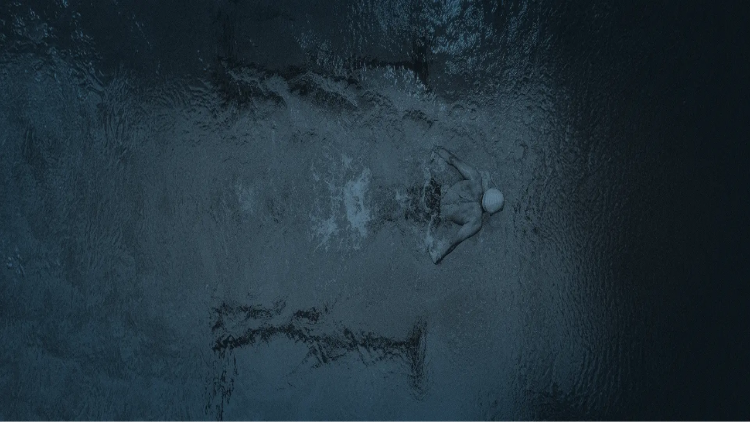

--- FILE ---
content_type: text/html; charset=utf-8
request_url: https://bono.de/hairfinity
body_size: 73556
content:
<!DOCTYPE html><html lang="de" dir="ltr"><head><meta charSet="utf-8"/><meta name="viewport" content="width=device-width, initial-scale=1"/><link rel="stylesheet" href="/_next/static/css/eb9c932c0c213272.css?dpl=dpl_2Sj7FEyXfkJUYoZGDtx6g9YZYDEd" data-precedence="next"/><link rel="preload" as="script" fetchPriority="low" href="/_next/static/chunks/webpack-89d3dea984447da1.js?dpl=dpl_2Sj7FEyXfkJUYoZGDtx6g9YZYDEd"/><script src="/_next/static/chunks/70e20838-4d29a63379484288.js?dpl=dpl_2Sj7FEyXfkJUYoZGDtx6g9YZYDEd" async=""></script><script src="/_next/static/chunks/4149-f54846e4038986af.js?dpl=dpl_2Sj7FEyXfkJUYoZGDtx6g9YZYDEd" async=""></script><script src="/_next/static/chunks/main-app-8bc300a67a42a56d.js?dpl=dpl_2Sj7FEyXfkJUYoZGDtx6g9YZYDEd" async=""></script><script src="/_next/static/chunks/84-bb1a845ce61f2d3b.js?dpl=dpl_2Sj7FEyXfkJUYoZGDtx6g9YZYDEd" async=""></script><script src="/_next/static/chunks/app/global-error-0256e2a8921c9d35.js?dpl=dpl_2Sj7FEyXfkJUYoZGDtx6g9YZYDEd" async=""></script><script src="/_next/static/chunks/3feda8de-1065cd2cdd948e06.js?dpl=dpl_2Sj7FEyXfkJUYoZGDtx6g9YZYDEd" async=""></script><script src="/_next/static/chunks/8fdae66b-7dfd84188ce0d3dd.js?dpl=dpl_2Sj7FEyXfkJUYoZGDtx6g9YZYDEd" async=""></script><script src="/_next/static/chunks/2795-9dcfbb1ace8203d7.js?dpl=dpl_2Sj7FEyXfkJUYoZGDtx6g9YZYDEd" async=""></script><script src="/_next/static/chunks/8051-729561a203eba442.js?dpl=dpl_2Sj7FEyXfkJUYoZGDtx6g9YZYDEd" async=""></script><script src="/_next/static/chunks/8723-bd4a5fb13649fcb4.js?dpl=dpl_2Sj7FEyXfkJUYoZGDtx6g9YZYDEd" async=""></script><script src="/_next/static/chunks/3876-b207e877aa337131.js?dpl=dpl_2Sj7FEyXfkJUYoZGDtx6g9YZYDEd" async=""></script><script src="/_next/static/chunks/8682-0cbdfc6f2eae73f8.js?dpl=dpl_2Sj7FEyXfkJUYoZGDtx6g9YZYDEd" async=""></script><script src="/_next/static/chunks/3577-dd3fb9b170ed3ba0.js?dpl=dpl_2Sj7FEyXfkJUYoZGDtx6g9YZYDEd" async=""></script><script src="/_next/static/chunks/3158-8390b4277b76f46e.js?dpl=dpl_2Sj7FEyXfkJUYoZGDtx6g9YZYDEd" async=""></script><script src="/_next/static/chunks/411-82b1b7762f2fbdf2.js?dpl=dpl_2Sj7FEyXfkJUYoZGDtx6g9YZYDEd" async=""></script><script src="/_next/static/chunks/4025-38195af18858c453.js?dpl=dpl_2Sj7FEyXfkJUYoZGDtx6g9YZYDEd" async=""></script><script src="/_next/static/chunks/6048-1ea92a9e1a1bc874.js?dpl=dpl_2Sj7FEyXfkJUYoZGDtx6g9YZYDEd" async=""></script><script src="/_next/static/chunks/5743-fab7c93d27b3e1f9.js?dpl=dpl_2Sj7FEyXfkJUYoZGDtx6g9YZYDEd" async=""></script><script src="/_next/static/chunks/9432-3528a77914e209e3.js?dpl=dpl_2Sj7FEyXfkJUYoZGDtx6g9YZYDEd" async=""></script><script src="/_next/static/chunks/app/%5Bdomain%5D/%5Bcountry%5D/%5Blang%5D/layout-830c10b6e028f618.js?dpl=dpl_2Sj7FEyXfkJUYoZGDtx6g9YZYDEd" async=""></script><script src="/_next/static/chunks/455-938069d82ff95930.js?dpl=dpl_2Sj7FEyXfkJUYoZGDtx6g9YZYDEd" async=""></script><script src="/_next/static/chunks/2063-aa7bdfea46c5161a.js?dpl=dpl_2Sj7FEyXfkJUYoZGDtx6g9YZYDEd" async=""></script><script src="/_next/static/chunks/app/%5Bdomain%5D/%5Bcountry%5D/%5Blang%5D/page-e1b39bad7e796a7c.js?dpl=dpl_2Sj7FEyXfkJUYoZGDtx6g9YZYDEd" async=""></script><script src="/_next/static/chunks/app/%5Bdomain%5D/%5Bcountry%5D/%5Blang%5D/error-4d4802fe55d9692d.js?dpl=dpl_2Sj7FEyXfkJUYoZGDtx6g9YZYDEd" async=""></script><script src="/_next/static/chunks/app/%5Bdomain%5D/%5Bcountry%5D/%5Blang%5D/not-found-a2a7ab0a41137695.js?dpl=dpl_2Sj7FEyXfkJUYoZGDtx6g9YZYDEd" async=""></script><title>Hairfinity</title><meta name="description" content=" ✓ Schnell zu Hause. ✓ 14 Tage Widerrufsrecht. ✓ Kunden bewerten uns mit 4.86/5."/><meta name="robots" content="index"/><meta name="msvalidate.01" content="865210FC0745DB3BED676CBBD32E7980"/><meta name="facebook-domain-verification" content="4v5lkukk3sj8b99u3lh13oc2zo18p7"/><meta name="pageType" content="collection"/><link rel="canonical" href="https://bono.de/hairfinity"/><link rel="alternate" hrefLang="en" href="https://bono.co.uk/hairfinity"/><link rel="alternate" hrefLang="de" href="https://bono.de/hairfinity"/><link rel="alternate" hrefLang="fr" href="https://bonosante.fr/hairfinity"/><link rel="alternate" hrefLang="sv" href="https://bono.se/hairfinity"/><link rel="alternate" hrefLang="nl" href="https://bono.nl/hairfinity"/><link rel="alternate" hrefLang="da" href="https://bono.dk/hairfinity"/><link rel="alternate" type="application/xml" href="https://bono.de/sitemap.xml"/><meta property="og:title" content="Hairfinity"/><meta property="og:description" content=" ✓ Schnell zu Hause. ✓ 14 Tage Widerrufsrecht. ✓ Kunden bewerten uns mit 4.86/5."/><meta property="og:url" content="https://bono.de/hairfinity"/><meta property="og:image" content="https://cdn.shopify.com/s/files/1/2469/6837/collections/production_2Fsegments_2Fa267fc91-2bb3-47d8-b187-0057d14e1f4a_2Fhairfinity-banner-verbeterhaar_x1920_crop_center.png.webp?v=1710328081"/><meta property="og:type" content="website"/><meta name="twitter:card" content="summary"/><meta name="twitter:site" content="@bono_nl"/><meta name="twitter:title" content="Hairfinity"/><meta name="twitter:description" content=" ✓ Schnell zu Hause. ✓ 14 Tage Widerrufsrecht. ✓ Kunden bewerten uns mit 4.86/5."/><meta name="twitter:image" content="https://cdn.shopify.com/s/files/1/2469/6837/collections/production_2Fsegments_2Fa267fc91-2bb3-47d8-b187-0057d14e1f4a_2Fhairfinity-banner-verbeterhaar_x1920_crop_center.png.webp?v=1710328081"/><link rel="icon" href="/favicon.ico" type="image/x-icon" sizes="48x48"/><link rel="icon" href="/assets/favicon.svg" type="image/svg+xml"/><link rel="icon" href="/assets/favicon-32x32.png" type="image/png" sizes="32x32"/><link rel="icon" href="/assets/favicon-16x16.png" type="image/png" sizes="16x16"/><link rel="apple-touch-icon" href="/assets/apple-touch-icon.png" sizes="180x180" type="image/png"/><script>(({protect:a})=>{function b(a){return new Promise((b,c)=>{if(document.querySelector(`script[src="${a}"]`))return void b();let d=document.createElement("script");d.src=a,d.async=!0,d.onload=()=>b(),d.onerror=a=>{console.error("Error loading script",a),c(a)},document.head.appendChild(d)})}var c=class a{#a;#b;#c=0;constructor(){let{promise:b,resolve:c}=a.#d();this.#a=b,this.#b=c,this.#e(),window.addEventListener("online",this.#f),window.addEventListener("visibilitychange",this.#f)}getChallenge=async()=>(await this.#g(),await this.#a.then(a=>"function"==typeof a?a():a));#f=()=>{if(document.hidden)return;let{promise:b,resolve:c}=a.#d();this.#a=b,this.#b=c,window.V_C=[],window.V_C.push=c;let d=document.querySelector('script[src*="c.js"]');d&&d.remove(),this.#c+=1};#e=()=>{if(window.V_C){let a=window.V_C.pop();a&&this.#b(a)}else window.V_C=[],window.V_C.push=this.#b};#g=()=>{let a=new URL("/149e9513-01fa-4fb0-aad4-566afd725d1b/2d206a39-8ed7-437e-a3be-862e0f06eea3/a-4-a/c.js",window.location.origin);return a.searchParams.set("i",String(this.#c)),a.searchParams.set("v",String(3)),a.searchParams.set("h",window.location.host),b(a.pathname+a.search)};#h=()=>{window.V_C=void 0};static #d(){let a,b;return{promise:new Promise((c,d)=>{a=c,b=d}),resolve:a,reject:b}}},d=class a{#a=!1;#b;constructor(a){this.#b=a}get loaded(){return this.#a}load=async()=>{this.#a||await this.#f()};#c=()=>{if(typeof globalThis.window>"u")throw Error("KPSDK is not available in the server");if(!window.KPSDK)throw Error("KPSDK is not loaded");let b=this.#b.map(b=>{let c=a.#e(b.path);return{domain:c.host,path:c.pathname,method:b.method}});try{window.KPSDK.configure(b)}catch(a){console.error("Error configuring KPSDK...",a)}};#f=async()=>{let a=this;return new Promise((c,d)=>{let e=()=>{document.removeEventListener("kpsdk-load",e),this.#c()},f=()=>{document.removeEventListener("kpsdk-ready",f),a.#a=!0,c()};document.addEventListener("kpsdk-load",e,{once:!0}),document.addEventListener("kpsdk-ready",f,{once:!0}),b("/149e9513-01fa-4fb0-aad4-566afd725d1b/2d206a39-8ed7-437e-a3be-862e0f06eea3/p.js").catch(a=>{document.removeEventListener("kpsdk-load",e),document.removeEventListener("kpsdk-ready",f),d(a)})})};static #e(a){let b;try{b=new URL(a)}catch{b=new URL(a,location.origin)}return b}},e=a=>{let b=a.replace(/[.?+^$[\]\\(){}|-]/g,"\\$&").split("*").join(".*");return RegExp(`^${b}$`)},f=({path:a,pattern:b})=>-1!==a.search(b);async function g(a,b,c){let d=XMLHttpRequest.prototype.open,g=XMLHttpRequest.prototype.send;XMLHttpRequest.prototype.open=function(a,b,c,e,f){return this._requestUrl=b.toString(),this._requestMethod=a,d.call(this,a,b,c??!0,e,f)},XMLHttpRequest.prototype.send=async function(d){let h=this._requestUrl;if(!h||this._isReexecution)return g.call(this,d);let i=new URL(h,location.href),j=this._requestMethod??"GET",k=c.find(a=>{let b=f({path:i.pathname,pattern:e(a.path)}),c=a.method===j||"*"===a.method;return b&&c});if(!k)return g.call(this,d);let l=await a.getChallenge();if(this.setRequestHeader("x-is-human",JSON.stringify(l)),this.setRequestHeader("x-path",i.pathname),this.setRequestHeader("x-method",j),0!==l.b||b.loaded||((1===l.d||k?.advancedOptions?.checkLevel==="deepAnalysis")&&await b.load(),!b.loaded))return g.call(this,d);this.setRequestHeader("x-is-human",JSON.stringify(l)),this.setRequestHeader("x-path",i.pathname),this.setRequestHeader("x-method",j);let m=new XMLHttpRequest;return m._isReexecution=!0,m.open(j,h,!0),m.setRequestHeader("x-is-human",JSON.stringify(l)),m.setRequestHeader("x-path",i.pathname),m.setRequestHeader("x-method",j),this.timeout&&(m.timeout=this.timeout),this.responseType&&(m.responseType=this.responseType),this.withCredentials&&(m.withCredentials=this.withCredentials),m.onreadystatechange=()=>{Object.defineProperty(this,"readyState",{value:m.readyState,writable:!0,configurable:!0}),m.readyState===XMLHttpRequest.DONE&&(Object.defineProperty(this,"status",{value:m.status,writable:!0,configurable:!0}),Object.defineProperty(this,"statusText",{value:m.statusText,writable:!0,configurable:!0}),Object.defineProperty(this,"response",{value:m.response,writable:!0,configurable:!0}),Object.defineProperty(this,"responseText",{value:m.responseText,writable:!0,configurable:!0}),Object.defineProperty(this,"responseXML",{value:m.responseXML,writable:!0,configurable:!0}),this.getAllResponseHeaders=()=>m.getAllResponseHeaders(),this.getResponseHeader=a=>m.getResponseHeader(a)),this.onreadystatechange&&this.onreadystatechange.call(this,new Event("readystatechange"))},m.onload=a=>{this.onload&&this.onload.call(this,a)},m.onerror=a=>{this.onerror&&this.onerror.call(this,a)},m.onabort=a=>{this.onabort&&this.onabort.call(this,a)},m.ontimeout=a=>{this.ontimeout&&this.ontimeout.call(this,a)},m.onloadstart=a=>{this.onloadstart&&this.onloadstart.call(this,a)},m.onloadend=a=>{this.onloadend&&this.onloadend.call(this,a)},m.onprogress=a=>{this.onprogress&&this.onprogress.call(this,a)},m.send(d)}}!function({protect:a=[]}){let b;for(let b of a)if(b.advancedOptions?.checkLevel!==void 0&&"deepAnalysis"!==b.advancedOptions.checkLevel&&"basic"!==b.advancedOptions.checkLevel)throw Error(`Invalid checkLevel "${b.advancedOptions.checkLevel}" for route "${b.path}". Must be one of: deepAnalysis, basic`);let h=new c,i=new d(a);g(h,i,a).catch(a=>{console.error("Error patching XMLHttpRequest:",a)}),b=window.fetch,window.fetch=async(c,d)=>{let g=new URL(c instanceof Request?c.url:c,location.href),j=g.origin===location.origin,k=d?.method??(c instanceof Request?c.method:"GET"),l=a.find(a=>{let b=f({path:g.pathname,pattern:e(a.path)}),c=a.method.toLowerCase()===k.toLowerCase()||"*"===a.method;return b&&c});if(null==l||!j)return b(c,d);let m=await h.getChallenge(),n=new Headers(d?.headers||(c instanceof Request?c.headers:void 0));n.set("x-is-human",JSON.stringify(m)),n.set("x-path",g.pathname),n.set("x-method",k);let o={...d,headers:n};return i.loaded||0!==m.b?b(c,o):1===m.d||l?.advancedOptions?.checkLevel==="deepAnalysis"?(await i.load(),window.fetch(c,o)):b(c,o)}}({protect:a})})({ protect: [{"path":"/api/b2b_register","method":"POST"},{"path":"/api/contact","method":"POST"},{"path":"/api/returns","method":"POST"},{"path":"/api/review","method":"POST"}] });</script><script src="/_next/static/chunks/polyfills-42372ed130431b0a.js?dpl=dpl_2Sj7FEyXfkJUYoZGDtx6g9YZYDEd" noModule=""></script></head><body><div hidden=""><!--$--><!--/$--></div><noscript><iframe src="https://sst.bono.de/ns.html?id=GTM-WWM8XP4X" height="0" width="0" style="display:none;visibility:hidden"></iframe></noscript><script>(self.__next_s=self.__next_s||[]).push([0,{"children":"\n              window.dataLayer = window.dataLayer || [];\n              function gtag(){dataLayer.push(arguments);}\n            ","id":"setup-datalayer"}])</script><div class="flex min-h-screen flex-col"><!--$?--><template id="B:0"></template><!--/$--><div class="bg-bonoDeepBlue z-30 tracking-tight text-white"><div class="relative mx-auto w-full lg:px-12 max-w-screen-xl px-4 h-12"><div class="pointer-events-none relative h-full overflow-x-clip text-center w-full lg:flex lg:!transform-none lg:justify-between scroll-vertical" style="transform:translateY(-0%)"><div class="flex h-full w-full items-center justify-center gap-x-2 text-sm lg:!pointer-events-auto lg:!visible lg:w-fit lg:!opacity-100 xl:!flex scroll-item-vertical-enter pointer-events-auto opacity-100"><div class="relative" id="trustpopover" data-freeze="false"><button class="flex gap-x-1.5 tracking-tight"><span class="mr-1 block size-5 flex-none"><svg xmlns="http://www.w3.org/2000/svg" width="100%" height="100%" viewBox="0 0 26 26" fill="none"><circle cx="13" cy="13" r="13" fill="#FFDC0F"></circle><path fill="#000" d="M15.656 14.943c-.917 1.355-2.192 2.59-3.906 2.59-1.813 0-2.868-1.135-2.868-2.968 0-2.967 2.191-5.877 5.279-5.877 1.035 0 2.43.419 2.43 1.675 0 2.25-3.526 3.007-5.26 3.445-.06.381-.118.757-.118 1.135 0 .778.417 1.495 1.275 1.495 1.114 0 2.01-1.075 2.669-1.873l.499.378Zm-.957-4.84c0-.458-.258-.815-.736-.815-1.435 0-2.174 2.789-2.45 3.884 1.334-.4 3.186-1.495 3.186-3.069ZM13 3a10 10 0 1 0 0 20 10 10 0 0 0 0-20Zm-.083 16.27a6.303 6.303 0 1 1 4.456-1.848 6.303 6.303 0 0 1-4.456 1.845v.002Z"></path></svg></span><div class="my-0.5 flex gap-x-0.5"><svg xmlns="http://www.w3.org/2000/svg" height="100%" width="100%" viewBox="0 0 18 18" color="#FFDC0F" class="size-3.5"><linearGradient id="floatStar-100-#FFDC0F-_R_m9ebknpfivb_" x1="0" x2="100%" y1="0" y2="0"><stop offset="0" stop-color="currentColor"></stop><stop offset="100%" stop-color="currentColor"></stop><stop offset="100%" stop-color="#BDBDBD"></stop></linearGradient><polygon points="8.94 0 11.05 6.49 17.88 6.49 12.35 10.51 14.46 17 8.94 12.99 3.41 17 5.52 10.51 0 6.49 6.83 6.49 8.94 0" fill="url(#floatStar-100-#FFDC0F-_R_m9ebknpfivb_)"></polygon></svg><svg xmlns="http://www.w3.org/2000/svg" height="100%" width="100%" viewBox="0 0 18 18" color="#FFDC0F" class="size-3.5"><linearGradient id="floatStar-100-#FFDC0F-_R_169ebknpfivb_" x1="0" x2="100%" y1="0" y2="0"><stop offset="0" stop-color="currentColor"></stop><stop offset="100%" stop-color="currentColor"></stop><stop offset="100%" stop-color="#BDBDBD"></stop></linearGradient><polygon points="8.94 0 11.05 6.49 17.88 6.49 12.35 10.51 14.46 17 8.94 12.99 3.41 17 5.52 10.51 0 6.49 6.83 6.49 8.94 0" fill="url(#floatStar-100-#FFDC0F-_R_169ebknpfivb_)"></polygon></svg><svg xmlns="http://www.w3.org/2000/svg" height="100%" width="100%" viewBox="0 0 18 18" color="#FFDC0F" class="size-3.5"><linearGradient id="floatStar-100-#FFDC0F-_R_1m9ebknpfivb_" x1="0" x2="100%" y1="0" y2="0"><stop offset="0" stop-color="currentColor"></stop><stop offset="100%" stop-color="currentColor"></stop><stop offset="100%" stop-color="#BDBDBD"></stop></linearGradient><polygon points="8.94 0 11.05 6.49 17.88 6.49 12.35 10.51 14.46 17 8.94 12.99 3.41 17 5.52 10.51 0 6.49 6.83 6.49 8.94 0" fill="url(#floatStar-100-#FFDC0F-_R_1m9ebknpfivb_)"></polygon></svg><svg xmlns="http://www.w3.org/2000/svg" height="100%" width="100%" viewBox="0 0 18 18" color="#FFDC0F" class="size-3.5"><linearGradient id="floatStar-100-#FFDC0F-_R_269ebknpfivb_" x1="0" x2="100%" y1="0" y2="0"><stop offset="0" stop-color="currentColor"></stop><stop offset="100%" stop-color="currentColor"></stop><stop offset="100%" stop-color="#BDBDBD"></stop></linearGradient><polygon points="8.94 0 11.05 6.49 17.88 6.49 12.35 10.51 14.46 17 8.94 12.99 3.41 17 5.52 10.51 0 6.49 6.83 6.49 8.94 0" fill="url(#floatStar-100-#FFDC0F-_R_269ebknpfivb_)"></polygon></svg><svg xmlns="http://www.w3.org/2000/svg" height="100%" width="100%" viewBox="0 0 18 18" color="#FFDC0F" class="size-3.5"><linearGradient id="floatStar-86.00000000000006-#FFDC0F-_R_2m9ebknpfivb_" x1="0" x2="100%" y1="0" y2="0"><stop offset="0" stop-color="currentColor"></stop><stop offset="86.00000000000006%" stop-color="currentColor"></stop><stop offset="86.00000000000006%" stop-color="#BDBDBD"></stop></linearGradient><polygon points="8.94 0 11.05 6.49 17.88 6.49 12.35 10.51 14.46 17 8.94 12.99 3.41 17 5.52 10.51 0 6.49 6.83 6.49 8.94 0" fill="url(#floatStar-86.00000000000006-#FFDC0F-_R_2m9ebknpfivb_)"></polygon></svg></div>4.86/5 (14660 Bewertungen)</button><div class="border-bonoGrey-4 text-bonoDeepBlue absolute z-50 mt-2 h-auto w-full rounded-sm bg-white p-4 shadow-lg md:w-64 hidden"><div class="flex flex-col gap-y-2"><div class="flex h-4 grow-0 items-center gap-x-0.5"><div class="my-0.5 flex gap-x-0.5"><svg xmlns="http://www.w3.org/2000/svg" height="100%" width="100%" viewBox="0 0 18 18" color="#FFDC0F" class="size-3.5"><linearGradient id="floatStar-100-#FFDC0F-_R_9hebknpfivb_" x1="0" x2="100%" y1="0" y2="0"><stop offset="0" stop-color="currentColor"></stop><stop offset="100%" stop-color="currentColor"></stop><stop offset="100%" stop-color="#BDBDBD"></stop></linearGradient><polygon points="8.94 0 11.05 6.49 17.88 6.49 12.35 10.51 14.46 17 8.94 12.99 3.41 17 5.52 10.51 0 6.49 6.83 6.49 8.94 0" fill="url(#floatStar-100-#FFDC0F-_R_9hebknpfivb_)"></polygon></svg><svg xmlns="http://www.w3.org/2000/svg" height="100%" width="100%" viewBox="0 0 18 18" color="#FFDC0F" class="size-3.5"><linearGradient id="floatStar-100-#FFDC0F-_R_hhebknpfivb_" x1="0" x2="100%" y1="0" y2="0"><stop offset="0" stop-color="currentColor"></stop><stop offset="100%" stop-color="currentColor"></stop><stop offset="100%" stop-color="#BDBDBD"></stop></linearGradient><polygon points="8.94 0 11.05 6.49 17.88 6.49 12.35 10.51 14.46 17 8.94 12.99 3.41 17 5.52 10.51 0 6.49 6.83 6.49 8.94 0" fill="url(#floatStar-100-#FFDC0F-_R_hhebknpfivb_)"></polygon></svg><svg xmlns="http://www.w3.org/2000/svg" height="100%" width="100%" viewBox="0 0 18 18" color="#FFDC0F" class="size-3.5"><linearGradient id="floatStar-100-#FFDC0F-_R_phebknpfivb_" x1="0" x2="100%" y1="0" y2="0"><stop offset="0" stop-color="currentColor"></stop><stop offset="100%" stop-color="currentColor"></stop><stop offset="100%" stop-color="#BDBDBD"></stop></linearGradient><polygon points="8.94 0 11.05 6.49 17.88 6.49 12.35 10.51 14.46 17 8.94 12.99 3.41 17 5.52 10.51 0 6.49 6.83 6.49 8.94 0" fill="url(#floatStar-100-#FFDC0F-_R_phebknpfivb_)"></polygon></svg><svg xmlns="http://www.w3.org/2000/svg" height="100%" width="100%" viewBox="0 0 18 18" color="#FFDC0F" class="size-3.5"><linearGradient id="floatStar-100-#FFDC0F-_R_11hebknpfivb_" x1="0" x2="100%" y1="0" y2="0"><stop offset="0" stop-color="currentColor"></stop><stop offset="100%" stop-color="currentColor"></stop><stop offset="100%" stop-color="#BDBDBD"></stop></linearGradient><polygon points="8.94 0 11.05 6.49 17.88 6.49 12.35 10.51 14.46 17 8.94 12.99 3.41 17 5.52 10.51 0 6.49 6.83 6.49 8.94 0" fill="url(#floatStar-100-#FFDC0F-_R_11hebknpfivb_)"></polygon></svg><svg xmlns="http://www.w3.org/2000/svg" height="100%" width="100%" viewBox="0 0 18 18" color="#FFDC0F" class="size-3.5"><linearGradient id="floatStar-86.00000000000006-#FFDC0F-_R_19hebknpfivb_" x1="0" x2="100%" y1="0" y2="0"><stop offset="0" stop-color="currentColor"></stop><stop offset="86.00000000000006%" stop-color="currentColor"></stop><stop offset="86.00000000000006%" stop-color="#BDBDBD"></stop></linearGradient><polygon points="8.94 0 11.05 6.49 17.88 6.49 12.35 10.51 14.46 17 8.94 12.99 3.41 17 5.52 10.51 0 6.49 6.83 6.49 8.94 0" fill="url(#floatStar-86.00000000000006-#FFDC0F-_R_19hebknpfivb_)"></polygon></svg></div></div><span class="w-40 text-left text-sm font-medium text-wrap">Bewertet mit 4.86 von 5 Sternen</span><p class="text-left text-xs text-wrap">Die Bewertung basiert auf <a href="https://www.trustedshops.de/bewertung/info_X481F7098FCCAA9FA1FAD25E4ADAD2E05.html"> Bewertungen</a> der letzten 12 Monate, aus insgesamt 14660 Bewertungen.</p><a target="_blank" rel="noreferrer" class="text-left text-xs text-wrap underline" href="https://www.trustedshops.de/bewertung/info_X481F7098FCCAA9FA1FAD25E4ADAD2E05.html#legal">Über die Authentizität von Bewertungen bei Trusted Shops.</a></div></div></div></div><div class="flex h-full w-full items-center justify-center gap-x-2 text-sm lg:!pointer-events-auto lg:!visible lg:w-fit lg:!opacity-100 xl:!flex scroll-item-vertical-exit invisible opacity-0"><!--$?--><template id="B:1"></template><div class="bg-bonoGrey-3/20 h-6 w-48 rounded-sm"></div><!--/$--></div><div class="flex h-full w-full items-center justify-center gap-x-2 text-sm lg:!pointer-events-auto lg:!visible lg:w-fit lg:!opacity-100 xl:!flex scroll-item-vertical-exit invisible opacity-0"><!--$?--><template id="B:2"></template><div class="bg-bonoGrey-3/20 h-6 w-48 rounded-sm"></div><!--/$--></div><div class="flex h-full w-full items-center justify-center gap-x-2 text-sm lg:!pointer-events-auto lg:!visible lg:w-fit lg:!opacity-100 xl:!flex lg:hidden scroll-item-vertical-exit invisible opacity-0"><!--$?--><template id="B:3"></template><div class="bg-bonoGrey-3/20 h-6 w-48 rounded-sm"></div><!--/$--></div><div class="flex h-full w-full items-center justify-center gap-x-2 text-sm lg:!pointer-events-auto lg:!visible lg:w-fit lg:!opacity-100 xl:!flex lg:hidden scroll-item-vertical-exit invisible opacity-0"><!--$?--><template id="B:4"></template><div class="bg-bonoGrey-3/20 h-6 w-48 rounded-sm"></div><!--/$--></div><div class="flex h-full w-full items-center justify-center gap-x-2 text-sm lg:!pointer-events-auto lg:!visible lg:w-fit lg:!opacity-100 lg:hidden scroll-item-vertical-exit invisible opacity-0"><div class="relative" id="trustpopover" data-freeze="false"><button class="flex gap-x-1.5 tracking-tight"><span class="mr-1 block size-5 flex-none"><svg xmlns="http://www.w3.org/2000/svg" width="100%" height="100%" viewBox="0 0 26 26" fill="none"><circle cx="13" cy="13" r="13" fill="#FFDC0F"></circle><path fill="#000" d="M15.656 14.943c-.917 1.355-2.192 2.59-3.906 2.59-1.813 0-2.868-1.135-2.868-2.968 0-2.967 2.191-5.877 5.279-5.877 1.035 0 2.43.419 2.43 1.675 0 2.25-3.526 3.007-5.26 3.445-.06.381-.118.757-.118 1.135 0 .778.417 1.495 1.275 1.495 1.114 0 2.01-1.075 2.669-1.873l.499.378Zm-.957-4.84c0-.458-.258-.815-.736-.815-1.435 0-2.174 2.789-2.45 3.884 1.334-.4 3.186-1.495 3.186-3.069ZM13 3a10 10 0 1 0 0 20 10 10 0 0 0 0-20Zm-.083 16.27a6.303 6.303 0 1 1 4.456-1.848 6.303 6.303 0 0 1-4.456 1.845v.002Z"></path></svg></span><div class="my-0.5 flex gap-x-0.5"><svg xmlns="http://www.w3.org/2000/svg" height="100%" width="100%" viewBox="0 0 18 18" color="#FFDC0F" class="size-3.5"><linearGradient id="floatStar-100-#FFDC0F-_R_meebknpfivb_" x1="0" x2="100%" y1="0" y2="0"><stop offset="0" stop-color="currentColor"></stop><stop offset="100%" stop-color="currentColor"></stop><stop offset="100%" stop-color="#BDBDBD"></stop></linearGradient><polygon points="8.94 0 11.05 6.49 17.88 6.49 12.35 10.51 14.46 17 8.94 12.99 3.41 17 5.52 10.51 0 6.49 6.83 6.49 8.94 0" fill="url(#floatStar-100-#FFDC0F-_R_meebknpfivb_)"></polygon></svg><svg xmlns="http://www.w3.org/2000/svg" height="100%" width="100%" viewBox="0 0 18 18" color="#FFDC0F" class="size-3.5"><linearGradient id="floatStar-100-#FFDC0F-_R_16eebknpfivb_" x1="0" x2="100%" y1="0" y2="0"><stop offset="0" stop-color="currentColor"></stop><stop offset="100%" stop-color="currentColor"></stop><stop offset="100%" stop-color="#BDBDBD"></stop></linearGradient><polygon points="8.94 0 11.05 6.49 17.88 6.49 12.35 10.51 14.46 17 8.94 12.99 3.41 17 5.52 10.51 0 6.49 6.83 6.49 8.94 0" fill="url(#floatStar-100-#FFDC0F-_R_16eebknpfivb_)"></polygon></svg><svg xmlns="http://www.w3.org/2000/svg" height="100%" width="100%" viewBox="0 0 18 18" color="#FFDC0F" class="size-3.5"><linearGradient id="floatStar-100-#FFDC0F-_R_1meebknpfivb_" x1="0" x2="100%" y1="0" y2="0"><stop offset="0" stop-color="currentColor"></stop><stop offset="100%" stop-color="currentColor"></stop><stop offset="100%" stop-color="#BDBDBD"></stop></linearGradient><polygon points="8.94 0 11.05 6.49 17.88 6.49 12.35 10.51 14.46 17 8.94 12.99 3.41 17 5.52 10.51 0 6.49 6.83 6.49 8.94 0" fill="url(#floatStar-100-#FFDC0F-_R_1meebknpfivb_)"></polygon></svg><svg xmlns="http://www.w3.org/2000/svg" height="100%" width="100%" viewBox="0 0 18 18" color="#FFDC0F" class="size-3.5"><linearGradient id="floatStar-100-#FFDC0F-_R_26eebknpfivb_" x1="0" x2="100%" y1="0" y2="0"><stop offset="0" stop-color="currentColor"></stop><stop offset="100%" stop-color="currentColor"></stop><stop offset="100%" stop-color="#BDBDBD"></stop></linearGradient><polygon points="8.94 0 11.05 6.49 17.88 6.49 12.35 10.51 14.46 17 8.94 12.99 3.41 17 5.52 10.51 0 6.49 6.83 6.49 8.94 0" fill="url(#floatStar-100-#FFDC0F-_R_26eebknpfivb_)"></polygon></svg><svg xmlns="http://www.w3.org/2000/svg" height="100%" width="100%" viewBox="0 0 18 18" color="#FFDC0F" class="size-3.5"><linearGradient id="floatStar-86.00000000000006-#FFDC0F-_R_2meebknpfivb_" x1="0" x2="100%" y1="0" y2="0"><stop offset="0" stop-color="currentColor"></stop><stop offset="86.00000000000006%" stop-color="currentColor"></stop><stop offset="86.00000000000006%" stop-color="#BDBDBD"></stop></linearGradient><polygon points="8.94 0 11.05 6.49 17.88 6.49 12.35 10.51 14.46 17 8.94 12.99 3.41 17 5.52 10.51 0 6.49 6.83 6.49 8.94 0" fill="url(#floatStar-86.00000000000006-#FFDC0F-_R_2meebknpfivb_)"></polygon></svg></div>4.86/5 (14660 Bewertungen)</button><div class="border-bonoGrey-4 text-bonoDeepBlue absolute z-50 mt-2 h-auto w-full rounded-sm bg-white p-4 shadow-lg md:w-64 hidden"><div class="flex flex-col gap-y-2"><div class="flex h-4 grow-0 items-center gap-x-0.5"><div class="my-0.5 flex gap-x-0.5"><svg xmlns="http://www.w3.org/2000/svg" height="100%" width="100%" viewBox="0 0 18 18" color="#FFDC0F" class="size-3.5"><linearGradient id="floatStar-100-#FFDC0F-_R_9mebknpfivb_" x1="0" x2="100%" y1="0" y2="0"><stop offset="0" stop-color="currentColor"></stop><stop offset="100%" stop-color="currentColor"></stop><stop offset="100%" stop-color="#BDBDBD"></stop></linearGradient><polygon points="8.94 0 11.05 6.49 17.88 6.49 12.35 10.51 14.46 17 8.94 12.99 3.41 17 5.52 10.51 0 6.49 6.83 6.49 8.94 0" fill="url(#floatStar-100-#FFDC0F-_R_9mebknpfivb_)"></polygon></svg><svg xmlns="http://www.w3.org/2000/svg" height="100%" width="100%" viewBox="0 0 18 18" color="#FFDC0F" class="size-3.5"><linearGradient id="floatStar-100-#FFDC0F-_R_hmebknpfivb_" x1="0" x2="100%" y1="0" y2="0"><stop offset="0" stop-color="currentColor"></stop><stop offset="100%" stop-color="currentColor"></stop><stop offset="100%" stop-color="#BDBDBD"></stop></linearGradient><polygon points="8.94 0 11.05 6.49 17.88 6.49 12.35 10.51 14.46 17 8.94 12.99 3.41 17 5.52 10.51 0 6.49 6.83 6.49 8.94 0" fill="url(#floatStar-100-#FFDC0F-_R_hmebknpfivb_)"></polygon></svg><svg xmlns="http://www.w3.org/2000/svg" height="100%" width="100%" viewBox="0 0 18 18" color="#FFDC0F" class="size-3.5"><linearGradient id="floatStar-100-#FFDC0F-_R_pmebknpfivb_" x1="0" x2="100%" y1="0" y2="0"><stop offset="0" stop-color="currentColor"></stop><stop offset="100%" stop-color="currentColor"></stop><stop offset="100%" stop-color="#BDBDBD"></stop></linearGradient><polygon points="8.94 0 11.05 6.49 17.88 6.49 12.35 10.51 14.46 17 8.94 12.99 3.41 17 5.52 10.51 0 6.49 6.83 6.49 8.94 0" fill="url(#floatStar-100-#FFDC0F-_R_pmebknpfivb_)"></polygon></svg><svg xmlns="http://www.w3.org/2000/svg" height="100%" width="100%" viewBox="0 0 18 18" color="#FFDC0F" class="size-3.5"><linearGradient id="floatStar-100-#FFDC0F-_R_11mebknpfivb_" x1="0" x2="100%" y1="0" y2="0"><stop offset="0" stop-color="currentColor"></stop><stop offset="100%" stop-color="currentColor"></stop><stop offset="100%" stop-color="#BDBDBD"></stop></linearGradient><polygon points="8.94 0 11.05 6.49 17.88 6.49 12.35 10.51 14.46 17 8.94 12.99 3.41 17 5.52 10.51 0 6.49 6.83 6.49 8.94 0" fill="url(#floatStar-100-#FFDC0F-_R_11mebknpfivb_)"></polygon></svg><svg xmlns="http://www.w3.org/2000/svg" height="100%" width="100%" viewBox="0 0 18 18" color="#FFDC0F" class="size-3.5"><linearGradient id="floatStar-86.00000000000006-#FFDC0F-_R_19mebknpfivb_" x1="0" x2="100%" y1="0" y2="0"><stop offset="0" stop-color="currentColor"></stop><stop offset="86.00000000000006%" stop-color="currentColor"></stop><stop offset="86.00000000000006%" stop-color="#BDBDBD"></stop></linearGradient><polygon points="8.94 0 11.05 6.49 17.88 6.49 12.35 10.51 14.46 17 8.94 12.99 3.41 17 5.52 10.51 0 6.49 6.83 6.49 8.94 0" fill="url(#floatStar-86.00000000000006-#FFDC0F-_R_19mebknpfivb_)"></polygon></svg></div></div><span class="w-40 text-left text-sm font-medium text-wrap">Bewertet mit 4.86 von 5 Sternen</span><p class="text-left text-xs text-wrap">Die Bewertung basiert auf <a href="https://www.trustedshops.de/bewertung/info_X481F7098FCCAA9FA1FAD25E4ADAD2E05.html"> Bewertungen</a> der letzten 12 Monate, aus insgesamt 14660 Bewertungen.</p><a target="_blank" rel="noreferrer" class="text-left text-xs text-wrap underline" href="https://www.trustedshops.de/bewertung/info_X481F7098FCCAA9FA1FAD25E4ADAD2E05.html#legal">Über die Authentizität von Bewertungen bei Trusted Shops.</a></div></div></div></div></div></div></div><div class="bg-white"><div class="fixed inset-0 z-40 size-full backdrop-leave"><div class="absolute top-0 left-0 size-full bg-black/30"></div></div><div class="text-bonoDarkOcean fixed inset-0 z-50 w-5/6 overflow-x-hidden bg-white md:w-2/3 panel-leave"><div class="flex h-full flex-col overflow-y-scroll p-4"><div class="text-bonoDeepBlue relative flex w-full items-center justify-between text-left"><a class="size-fit flex-1" title="BONO" href="/"><span class="sr-only">BONO</span><svg xmlns="http://www.w3.org/2000/svg" width="96" height="100%" fill="none" viewBox="0 0 357 79" class="text-bonoDeepBlue cursor-pointer"><g fill="currentColor"><path d="M0 76.693c3.331-5.005 4.26-10.508 4.26-16.237.018-14.378.046-28.746-.038-43.124-.028-4.48-.919-8.827-3.044-12.837C.853 3.865.464 3.274 0 2.504H1.14c14.941 0 29.892.019 44.833 0 6.654-.01 12.046 2.536 16.092 7.888 4.575 6.058 4.983 14.867 1.048 21.365-1.252 2.066-2.765 3.879-4.649 5.372-.213.169-.418.366-.538.479 1.624 1.202 3.34 2.254 4.798 3.606 6.227 5.775 8.194 14.48 5.187 22.407-2.96 7.804-10.32 13.053-18.764 13.091-16.157.075-32.323.028-48.49.019-.176 0-.362-.019-.677-.047l.019.01Zm17.595-20.21c0 4.922.028 9.833-.019 14.754 0 .902.279 1.099 1.114 1.09 7.331-.029 14.663 0 21.994-.038 1.262 0 2.59-.085 3.787-.442 5.948-1.765 9.558-5.944 11.024-11.88 2.265-9.193-3.674-19.373-14.727-19.335-7.397.028-14.793.018-22.19-.01-.779 0-1.002.226-1.002 1.014.037 4.95.019 9.899.019 14.848Zm0-20.293c.362.028.603.065.844.065 6.766 0 13.54.02 20.306-.018.955 0 1.94-.113 2.867-.348 10.542-2.648 14.32-15.41 7.36-24.313-2.655-3.39-6.45-4.715-10.691-4.715-6.515 0-13.04.02-19.554-.018-.9 0-1.15.253-1.15 1.164.027 9.044.018 18.087.018 27.13v1.053ZM278.38 39.588C278.417 17.942 295.92.484 317.561.512 339.193.54 356.715 18.12 356.622 39.7c-.093 21.684-17.605 39.104-39.219 39.029-21.604-.075-39.06-17.58-39.023-39.142Zm66.354 6.104c-.334-9.56-3.555-19.017-9.531-27.506-3.582-5.09-8.083-9.157-14.023-11.185-8.806-3.005-16.797-1.38-23.488 5.23-4.946 4.884-6.988 11.167-7.359 18.013-.492 9.062 1.884 17.467 6.116 25.374 2.96 5.55 6.867 10.284 12.157 13.74 5.104 3.333 10.663 4.949 16.732 3.906 7.666-1.314 13.067-5.785 16.463-12.762 2.135-4.386 2.886-9.09 2.933-14.81ZM87.086 39.663C87.021 18.111 104.46.597 126.082.512c21.623-.084 39.097 17.308 39.218 39.02.121 21.571-17.373 39.132-39.033 39.198-21.613.066-39.097-17.383-39.172-39.067h-.009Zm36.898-34.052c-10.069-.047-17.558 4.48-21.52 11.918-3.37 6.32-4.047 13.1-3.202 20.097.668 5.55 2.329 10.818 4.751 15.842 3.091 6.395 7.23 11.936 13.215 15.852 5.531 3.625 11.564 5.26 18.097 3.682 9.243-2.245 14.542-8.574 16.992-17.562 1.893-6.977 1.29-13.936-.668-20.8-2.339-8.209-6.023-15.684-12.259-21.638-4.817-4.592-10.478-7.325-15.406-7.39ZM183.377 2.577c.362-.028.641-.066.91-.066 5.893 0 11.795.019 17.688-.019 2.162-.01 3.796.808 5.132 2.555a64819.913 64819.913 0 0 0 43.636 56.985c.315.413.649.826 1.151 1.474.027-.601.055-.93.055-1.258V19.406c0-4.733-.519-9.382-2.524-13.73-.473-1.024-1.058-1.991-1.643-3.062h12.733c-2.032 2.855-3.081 6.001-3.675 9.307-.251 1.418-.483 2.874-.483 4.31-.046 19.74-.046 39.471-.055 59.211v1.456c-2.822-.16-5.541-.104-8.195-.517-2.756-.422-4.835-2.179-6.542-4.404-14.83-19.365-29.679-38.72-44.527-58.084-1.513-1.972-3.025-3.935-4.529-5.898-.111-.14-.195-.31-.287-.47a3.422 3.422 0 0 0-.27.123v.986c0 17.092-.018 34.174-.027 51.266 0 4.902.556 9.691 2.747 14.152.426.873.955 1.69 1.475 2.61h-12.77c.307-.488.585-.91.845-1.36 1.847-3.184 2.719-6.678 3.155-10.303.121-1.033.186-2.075.186-3.108 0-15.195.056-30.39-.047-45.584a25.23 25.23 0 0 0-3.081-11.965c-.306-.573-.668-1.108-1.058-1.756v-.01Z"></path></g></svg></a><div class="-mr-4 p-4"><svg stroke="currentColor" fill="currentColor" stroke-width="0" viewBox="0 0 256 256" height="24" width="24" xmlns="http://www.w3.org/2000/svg"><path d="M205.66,194.34a8,8,0,0,1-11.32,11.32L128,139.31,61.66,205.66a8,8,0,0,1-11.32-11.32L116.69,128,50.34,61.66A8,8,0,0,1,61.66,50.34L128,116.69l66.34-66.35a8,8,0,0,1,11.32,11.32L139.31,128Z"></path></svg></div></div><div class="flex grow flex-col justify-between pt-8"><div><a class="flex cursor-pointer py-2 text-base font-medium tracking-tight hover:underline hover:text-bonoDarkOceanSecondary" href="/">Home</a><div class="hover:text-bonoDarkOceanSecondary flex cursor-pointer items-center justify-between py-2 text-base font-medium tracking-tight hover:underline">Gesundheitsziel<svg stroke="currentColor" fill="currentColor" stroke-width="0" viewBox="0 0 256 256" height="12" width="12" xmlns="http://www.w3.org/2000/svg"><path d="M184.49,136.49l-80,80a12,12,0,0,1-17-17L159,128,87.51,56.49a12,12,0,1,1,17-17l80,80A12,12,0,0,1,184.49,136.49Z"></path></svg></div><div class="hover:text-bonoDarkOceanSecondary flex cursor-pointer items-center justify-between py-2 text-base font-medium tracking-tight hover:underline">Vitamine und Nahrungsergänzungsmittel<svg stroke="currentColor" fill="currentColor" stroke-width="0" viewBox="0 0 256 256" height="12" width="12" xmlns="http://www.w3.org/2000/svg"><path d="M184.49,136.49l-80,80a12,12,0,0,1-17-17L159,128,87.51,56.49a12,12,0,1,1,17-17l80,80A12,12,0,0,1,184.49,136.49Z"></path></svg></div><div class="hover:text-bonoDarkOceanSecondary flex cursor-pointer items-center justify-between py-2 text-base font-medium tracking-tight hover:underline">Sport<svg stroke="currentColor" fill="currentColor" stroke-width="0" viewBox="0 0 256 256" height="12" width="12" xmlns="http://www.w3.org/2000/svg"><path d="M184.49,136.49l-80,80a12,12,0,0,1-17-17L159,128,87.51,56.49a12,12,0,1,1,17-17l80,80A12,12,0,0,1,184.49,136.49Z"></path></svg></div><div class="hover:text-bonoDarkOceanSecondary flex cursor-pointer items-center justify-between py-2 text-base font-medium tracking-tight hover:underline">Marken<svg stroke="currentColor" fill="currentColor" stroke-width="0" viewBox="0 0 256 256" height="12" width="12" xmlns="http://www.w3.org/2000/svg"><path d="M184.49,136.49l-80,80a12,12,0,0,1-17-17L159,128,87.51,56.49a12,12,0,1,1,17-17l80,80A12,12,0,0,1,184.49,136.49Z"></path></svg></div><a class="flex cursor-pointer py-2 text-base font-medium tracking-tight hover:underline text-bonoCrimsonRed" href="/sale">SALE</a></div><div class="text-bonoDarkOcean/80 flex flex-col font-medium tracking-tight"><a class="hover:text-bonoDarkOceanSecondary cursor-pointer py-3 hover:underline" href="/contact">Kontakt</a><a class="hover:text-bonoDarkOceanSecondary cursor-pointer py-3 hover:underline" href="/blog">Blog</a><a class="hover:text-bonoDarkOceanSecondary cursor-pointer py-3 hover:underline" href="https://support.bono.de/de/">Support</a></div></div></div><div class="absolute top-0 left-0 size-full overflow-y-scroll bg-white p-4 panel-leave"></div></div><header class="divide-bonoOcean border-bonoOcean relative isolate z-10 divide-y max-lg:border-b"><div><div class="relative mx-auto w-full lg:px-12 max-w-screen-xl px-4"><nav class="flex size-full py-1.5 lg:py-4"><div class="flex w-full flex-wrap items-center justify-between lg:hidden"><a class="size-fit md:py-0" title="BONO Homepage" href="/"><span class="sr-only">BONO Homepage</span><svg xmlns="http://www.w3.org/2000/svg" width="96" height="100%" fill="none" viewBox="0 0 357 79" class="text-bonoDeepBlue"><g fill="currentColor"><path d="M0 76.693c3.331-5.005 4.26-10.508 4.26-16.237.018-14.378.046-28.746-.038-43.124-.028-4.48-.919-8.827-3.044-12.837C.853 3.865.464 3.274 0 2.504H1.14c14.941 0 29.892.019 44.833 0 6.654-.01 12.046 2.536 16.092 7.888 4.575 6.058 4.983 14.867 1.048 21.365-1.252 2.066-2.765 3.879-4.649 5.372-.213.169-.418.366-.538.479 1.624 1.202 3.34 2.254 4.798 3.606 6.227 5.775 8.194 14.48 5.187 22.407-2.96 7.804-10.32 13.053-18.764 13.091-16.157.075-32.323.028-48.49.019-.176 0-.362-.019-.677-.047l.019.01Zm17.595-20.21c0 4.922.028 9.833-.019 14.754 0 .902.279 1.099 1.114 1.09 7.331-.029 14.663 0 21.994-.038 1.262 0 2.59-.085 3.787-.442 5.948-1.765 9.558-5.944 11.024-11.88 2.265-9.193-3.674-19.373-14.727-19.335-7.397.028-14.793.018-22.19-.01-.779 0-1.002.226-1.002 1.014.037 4.95.019 9.899.019 14.848Zm0-20.293c.362.028.603.065.844.065 6.766 0 13.54.02 20.306-.018.955 0 1.94-.113 2.867-.348 10.542-2.648 14.32-15.41 7.36-24.313-2.655-3.39-6.45-4.715-10.691-4.715-6.515 0-13.04.02-19.554-.018-.9 0-1.15.253-1.15 1.164.027 9.044.018 18.087.018 27.13v1.053ZM278.38 39.588C278.417 17.942 295.92.484 317.561.512 339.193.54 356.715 18.12 356.622 39.7c-.093 21.684-17.605 39.104-39.219 39.029-21.604-.075-39.06-17.58-39.023-39.142Zm66.354 6.104c-.334-9.56-3.555-19.017-9.531-27.506-3.582-5.09-8.083-9.157-14.023-11.185-8.806-3.005-16.797-1.38-23.488 5.23-4.946 4.884-6.988 11.167-7.359 18.013-.492 9.062 1.884 17.467 6.116 25.374 2.96 5.55 6.867 10.284 12.157 13.74 5.104 3.333 10.663 4.949 16.732 3.906 7.666-1.314 13.067-5.785 16.463-12.762 2.135-4.386 2.886-9.09 2.933-14.81ZM87.086 39.663C87.021 18.111 104.46.597 126.082.512c21.623-.084 39.097 17.308 39.218 39.02.121 21.571-17.373 39.132-39.033 39.198-21.613.066-39.097-17.383-39.172-39.067h-.009Zm36.898-34.052c-10.069-.047-17.558 4.48-21.52 11.918-3.37 6.32-4.047 13.1-3.202 20.097.668 5.55 2.329 10.818 4.751 15.842 3.091 6.395 7.23 11.936 13.215 15.852 5.531 3.625 11.564 5.26 18.097 3.682 9.243-2.245 14.542-8.574 16.992-17.562 1.893-6.977 1.29-13.936-.668-20.8-2.339-8.209-6.023-15.684-12.259-21.638-4.817-4.592-10.478-7.325-15.406-7.39ZM183.377 2.577c.362-.028.641-.066.91-.066 5.893 0 11.795.019 17.688-.019 2.162-.01 3.796.808 5.132 2.555a64819.913 64819.913 0 0 0 43.636 56.985c.315.413.649.826 1.151 1.474.027-.601.055-.93.055-1.258V19.406c0-4.733-.519-9.382-2.524-13.73-.473-1.024-1.058-1.991-1.643-3.062h12.733c-2.032 2.855-3.081 6.001-3.675 9.307-.251 1.418-.483 2.874-.483 4.31-.046 19.74-.046 39.471-.055 59.211v1.456c-2.822-.16-5.541-.104-8.195-.517-2.756-.422-4.835-2.179-6.542-4.404-14.83-19.365-29.679-38.72-44.527-58.084-1.513-1.972-3.025-3.935-4.529-5.898-.111-.14-.195-.31-.287-.47a3.422 3.422 0 0 0-.27.123v.986c0 17.092-.018 34.174-.027 51.266 0 4.902.556 9.691 2.747 14.152.426.873.955 1.69 1.475 2.61h-12.77c.307-.488.585-.91.845-1.36 1.847-3.184 2.719-6.678 3.155-10.303.121-1.033.186-2.075.186-3.108 0-15.195.056-30.39-.047-45.584a25.23 25.23 0 0 0-3.081-11.965c-.306-.573-.668-1.108-1.058-1.756v-.01Z"></path></g></svg></a><div class="w-fit items-center pt-0.5"><div class="order-3 flex size-full items-center justify-end gap-x-4"><a class="text-bonoDeepBlue hover:text-bonoDarkOceanSecondary relative inline-flex p-2 text-left focus:outline-hidden focus-visible:ring-2 focus-visible:ring-white" title="Account" href="/customer/login"><span class="sr-only">Account</span><svg stroke="currentColor" fill="currentColor" stroke-width="0" viewBox="0 0 256 256" class="size-6 shrink-0" height="1em" width="1em" xmlns="http://www.w3.org/2000/svg"><path d="M230.92,212c-15.23-26.33-38.7-45.21-66.09-54.16a72,72,0,1,0-73.66,0C63.78,166.78,40.31,185.66,25.08,212a8,8,0,1,0,13.85,8c18.84-32.56,52.14-52,89.07-52s70.23,19.44,89.07,52a8,8,0,1,0,13.85-8ZM72,96a56,56,0,1,1,56,56A56.06,56.06,0,0,1,72,96Z"></path></svg></a><a class="group flex items-center" href="/cart"><svg stroke="currentColor" fill="currentColor" stroke-width="0" viewBox="0 0 256 256" class="text-bonoDeepBlue group-hover:text-bonoDarkOceanSecondary size-6 shrink-0" aria-hidden="true" height="1em" width="1em" xmlns="http://www.w3.org/2000/svg"><path d="M239.89,198.12l-14.26-120a16,16,0,0,0-16-14.12H176a48,48,0,0,0-96,0H46.33a16,16,0,0,0-16,14.12l-14.26,120A16,16,0,0,0,20,210.6a16.13,16.13,0,0,0,12,5.4H223.92A16.13,16.13,0,0,0,236,210.6,16,16,0,0,0,239.89,198.12ZM128,32a32,32,0,0,1,32,32H96A32,32,0,0,1,128,32ZM32,200,46.33,80H80v24a8,8,0,0,0,16,0V80h64v24a8,8,0,0,0,16,0V80h33.75l14.17,120Z"></path></svg><span class="sr-only">Artikel im Warenkorb, Warenkorb ansehen</span></a></div></div></div><div class="hidden w-full items-center lg:flex"><div class="w-1/4"><a class="size-fit md:py-0" title="BONO Homepage" href="/"><span class="sr-only">BONO Homepage</span><svg xmlns="http://www.w3.org/2000/svg" width="96" height="100%" fill="none" viewBox="0 0 357 79" class="text-bonoDeepBlue"><g fill="currentColor"><path d="M0 76.693c3.331-5.005 4.26-10.508 4.26-16.237.018-14.378.046-28.746-.038-43.124-.028-4.48-.919-8.827-3.044-12.837C.853 3.865.464 3.274 0 2.504H1.14c14.941 0 29.892.019 44.833 0 6.654-.01 12.046 2.536 16.092 7.888 4.575 6.058 4.983 14.867 1.048 21.365-1.252 2.066-2.765 3.879-4.649 5.372-.213.169-.418.366-.538.479 1.624 1.202 3.34 2.254 4.798 3.606 6.227 5.775 8.194 14.48 5.187 22.407-2.96 7.804-10.32 13.053-18.764 13.091-16.157.075-32.323.028-48.49.019-.176 0-.362-.019-.677-.047l.019.01Zm17.595-20.21c0 4.922.028 9.833-.019 14.754 0 .902.279 1.099 1.114 1.09 7.331-.029 14.663 0 21.994-.038 1.262 0 2.59-.085 3.787-.442 5.948-1.765 9.558-5.944 11.024-11.88 2.265-9.193-3.674-19.373-14.727-19.335-7.397.028-14.793.018-22.19-.01-.779 0-1.002.226-1.002 1.014.037 4.95.019 9.899.019 14.848Zm0-20.293c.362.028.603.065.844.065 6.766 0 13.54.02 20.306-.018.955 0 1.94-.113 2.867-.348 10.542-2.648 14.32-15.41 7.36-24.313-2.655-3.39-6.45-4.715-10.691-4.715-6.515 0-13.04.02-19.554-.018-.9 0-1.15.253-1.15 1.164.027 9.044.018 18.087.018 27.13v1.053ZM278.38 39.588C278.417 17.942 295.92.484 317.561.512 339.193.54 356.715 18.12 356.622 39.7c-.093 21.684-17.605 39.104-39.219 39.029-21.604-.075-39.06-17.58-39.023-39.142Zm66.354 6.104c-.334-9.56-3.555-19.017-9.531-27.506-3.582-5.09-8.083-9.157-14.023-11.185-8.806-3.005-16.797-1.38-23.488 5.23-4.946 4.884-6.988 11.167-7.359 18.013-.492 9.062 1.884 17.467 6.116 25.374 2.96 5.55 6.867 10.284 12.157 13.74 5.104 3.333 10.663 4.949 16.732 3.906 7.666-1.314 13.067-5.785 16.463-12.762 2.135-4.386 2.886-9.09 2.933-14.81ZM87.086 39.663C87.021 18.111 104.46.597 126.082.512c21.623-.084 39.097 17.308 39.218 39.02.121 21.571-17.373 39.132-39.033 39.198-21.613.066-39.097-17.383-39.172-39.067h-.009Zm36.898-34.052c-10.069-.047-17.558 4.48-21.52 11.918-3.37 6.32-4.047 13.1-3.202 20.097.668 5.55 2.329 10.818 4.751 15.842 3.091 6.395 7.23 11.936 13.215 15.852 5.531 3.625 11.564 5.26 18.097 3.682 9.243-2.245 14.542-8.574 16.992-17.562 1.893-6.977 1.29-13.936-.668-20.8-2.339-8.209-6.023-15.684-12.259-21.638-4.817-4.592-10.478-7.325-15.406-7.39ZM183.377 2.577c.362-.028.641-.066.91-.066 5.893 0 11.795.019 17.688-.019 2.162-.01 3.796.808 5.132 2.555a64819.913 64819.913 0 0 0 43.636 56.985c.315.413.649.826 1.151 1.474.027-.601.055-.93.055-1.258V19.406c0-4.733-.519-9.382-2.524-13.73-.473-1.024-1.058-1.991-1.643-3.062h12.733c-2.032 2.855-3.081 6.001-3.675 9.307-.251 1.418-.483 2.874-.483 4.31-.046 19.74-.046 39.471-.055 59.211v1.456c-2.822-.16-5.541-.104-8.195-.517-2.756-.422-4.835-2.179-6.542-4.404-14.83-19.365-29.679-38.72-44.527-58.084-1.513-1.972-3.025-3.935-4.529-5.898-.111-.14-.195-.31-.287-.47a3.422 3.422 0 0 0-.27.123v.986c0 17.092-.018 34.174-.027 51.266 0 4.902.556 9.691 2.747 14.152.426.873.955 1.69 1.475 2.61h-12.77c.307-.488.585-.91.845-1.36 1.847-3.184 2.719-6.678 3.155-10.303.121-1.033.186-2.075.186-3.108 0-15.195.056-30.39-.047-45.584a25.23 25.23 0 0 0-3.081-11.965c-.306-.573-.668-1.108-1.058-1.756v-.01Z"></path></g></svg></a></div><div class="mx-auto w-1/3"><form class="group relative"><label for="search" class="sr-only">Suchen</label><input id="search" class="border-bonoGrey-3 text-bonoGrey-1 placeholder:text-bonoGrey-3 focus:text-bonoDeepBlue block w-full rounded-full border bg-white py-2.5 pr-12 pl-5 leading-5 md:py-3.5" placeholder="Wonach suchst du?" autoComplete="off" type="search" value=""/><button type="submit" aria-label="Suchen" class="text-bonoGrey-3 group-focus-within:text-bonoDeepBlue absolute top-0 right-4 flex h-full items-center" disabled=""><svg stroke="currentColor" fill="currentColor" stroke-width="0" viewBox="0 0 256 256" height="24" width="24" xmlns="http://www.w3.org/2000/svg"><path d="M229.66,218.34l-50.07-50.06a88.11,88.11,0,1,0-11.31,11.31l50.06,50.07a8,8,0,0,0,11.32-11.32ZM40,112a72,72,0,1,1,72,72A72.08,72.08,0,0,1,40,112Z"></path></svg></button></form></div><div class="w-1/4"><div class="order-3 flex size-full items-center justify-end gap-x-4"><a class="text-bonoDeepBlue hover:text-bonoDarkOceanSecondary relative inline-flex p-2 text-left focus:outline-hidden focus-visible:ring-2 focus-visible:ring-white" title="Account" href="/customer/login"><span class="sr-only">Account</span><svg stroke="currentColor" fill="currentColor" stroke-width="0" viewBox="0 0 256 256" class="size-6 shrink-0" height="1em" width="1em" xmlns="http://www.w3.org/2000/svg"><path d="M230.92,212c-15.23-26.33-38.7-45.21-66.09-54.16a72,72,0,1,0-73.66,0C63.78,166.78,40.31,185.66,25.08,212a8,8,0,1,0,13.85,8c18.84-32.56,52.14-52,89.07-52s70.23,19.44,89.07,52a8,8,0,1,0,13.85-8ZM72,96a56,56,0,1,1,56,56A56.06,56.06,0,0,1,72,96Z"></path></svg></a><a class="group flex items-center" href="/cart"><svg stroke="currentColor" fill="currentColor" stroke-width="0" viewBox="0 0 256 256" class="text-bonoDeepBlue group-hover:text-bonoDarkOceanSecondary size-6 shrink-0" aria-hidden="true" height="1em" width="1em" xmlns="http://www.w3.org/2000/svg"><path d="M239.89,198.12l-14.26-120a16,16,0,0,0-16-14.12H176a48,48,0,0,0-96,0H46.33a16,16,0,0,0-16,14.12l-14.26,120A16,16,0,0,0,20,210.6a16.13,16.13,0,0,0,12,5.4H223.92A16.13,16.13,0,0,0,236,210.6,16,16,0,0,0,239.89,198.12ZM128,32a32,32,0,0,1,32,32H96A32,32,0,0,1,128,32ZM32,200,46.33,80H80v24a8,8,0,0,0,16,0V80h64v24a8,8,0,0,0,16,0V80h33.75l14.17,120Z"></path></svg><span class="sr-only">Artikel im Warenkorb, Warenkorb ansehen</span></a></div></div></div></nav></div></div><div class="bg-bonoOcean/10 text-bonoDeepBlue w-full pt-2 max-lg:hidden"><div class="relative mx-auto w-full lg:px-12 max-w-screen-xl px-4"><nav aria-label="Top" class="block h-13 w-full"><div class="-ml-4 inline-flex h-full"><div class="inline-block h-full align-middle"><a class="box-border flex h-full items-center rounded-t-md px-4 pb-2 font-medium hover:bg-white" href="/">Home</a></div><div class="inline-block h-full align-middle"><button class="box-border flex h-full items-center gap-x-2 rounded-t-md px-4 pb-2 font-medium hover:bg-white">Gesundheitsziel<svg stroke="currentColor" fill="currentColor" stroke-width="0" viewBox="0 0 256 256" height="16" width="16" xmlns="http://www.w3.org/2000/svg"><path d="M213.66,101.66l-80,80a8,8,0,0,1-11.32,0l-80-80A8,8,0,0,1,53.66,90.34L128,164.69l74.34-74.35a8,8,0,0,1,11.32,11.32Z"></path></svg></button></div><div class="inline-block h-full align-middle"><button class="box-border flex h-full items-center gap-x-2 rounded-t-md px-4 pb-2 font-medium hover:bg-white">Vitamine und Nahrungsergänzungsmittel<svg stroke="currentColor" fill="currentColor" stroke-width="0" viewBox="0 0 256 256" height="16" width="16" xmlns="http://www.w3.org/2000/svg"><path d="M213.66,101.66l-80,80a8,8,0,0,1-11.32,0l-80-80A8,8,0,0,1,53.66,90.34L128,164.69l74.34-74.35a8,8,0,0,1,11.32,11.32Z"></path></svg></button></div><div class="inline-block h-full align-middle"><button class="box-border flex h-full items-center gap-x-2 rounded-t-md px-4 pb-2 font-medium hover:bg-white">Sport<svg stroke="currentColor" fill="currentColor" stroke-width="0" viewBox="0 0 256 256" height="16" width="16" xmlns="http://www.w3.org/2000/svg"><path d="M213.66,101.66l-80,80a8,8,0,0,1-11.32,0l-80-80A8,8,0,0,1,53.66,90.34L128,164.69l74.34-74.35a8,8,0,0,1,11.32,11.32Z"></path></svg></button></div><div class="inline-block h-full align-middle"><button class="box-border flex h-full items-center gap-x-2 rounded-t-md px-4 pb-2 font-medium hover:bg-white">Marken<svg stroke="currentColor" fill="currentColor" stroke-width="0" viewBox="0 0 256 256" height="16" width="16" xmlns="http://www.w3.org/2000/svg"><path d="M213.66,101.66l-80,80a8,8,0,0,1-11.32,0l-80-80A8,8,0,0,1,53.66,90.34L128,164.69l74.34-74.35a8,8,0,0,1,11.32,11.32Z"></path></svg></button></div><div class="inline-block h-full align-middle"><a class="box-border flex h-full items-center rounded-t-md px-4 pb-2 font-medium hover:bg-white text-bonoCrimsonRed" href="/sale">SALE</a></div></div><div class="text-bonoDeepBlue/80 float-right flex h-full items-center gap-x-8 pb-2 font-medium"><a class="hover:text-bonoDarkOcean hover:underline" href="/contact">Kontakt</a><a class="hover:text-bonoDarkOcean hover:underline" href="/blog">Blog</a><a target="_blank" rel="noreferrer" class="hover:text-bonoDarkOcean hover:underline" href="https://support.bono.de/de/">Support</a></div></nav></div><div class="absolute left-0 z-50 my-0! grid w-full overflow-y-hidden bg-white menu-leave pb-0"><div class="mx-auto w-full max-w-screen-xl translate-y-8 overflow-y-hidden sm:px-6 lg:px-8"></div></div><div class="absolute z-10 h-[200vh]! w-full overflow-y-clip bg-black/30 backdrop-leave"></div></div></header><div class="bg-bonoOcean/10 relative flex w-full items-center gap-x-2 p-4 lg:hidden"><button type="button" class="text-bonoDeepBlue -ml-2 p-2"><span class="sr-only">Open</span><svg stroke="currentColor" fill="currentColor" stroke-width="0" viewBox="0 0 256 256" class="size-6" aria-hidden="true" height="24" width="24" xmlns="http://www.w3.org/2000/svg"><path d="M224,128a8,8,0,0,1-8,8H40a8,8,0,0,1,0-16H216A8,8,0,0,1,224,128ZM40,72H216a8,8,0,0,0,0-16H40a8,8,0,0,0,0,16ZM216,184H40a8,8,0,0,0,0,16H216a8,8,0,0,0,0-16Z"></path></svg></button><div class="w-full"><form class="group relative"><label for="search" class="sr-only">Suchen</label><input id="search" class="border-bonoGrey-3 text-bonoGrey-1 placeholder:text-bonoGrey-3 focus:text-bonoDeepBlue block w-full rounded-full border bg-white py-2.5 pr-12 pl-5 leading-5 md:py-3.5" placeholder="Wonach suchst du?" autoComplete="off" type="search" value=""/><button type="submit" aria-label="Suchen" class="text-bonoGrey-3 group-focus-within:text-bonoDeepBlue absolute top-0 right-4 flex h-full items-center" disabled=""><svg stroke="currentColor" fill="currentColor" stroke-width="0" viewBox="0 0 256 256" height="24" width="24" xmlns="http://www.w3.org/2000/svg"><path d="M229.66,218.34l-50.07-50.06a88.11,88.11,0,1,0-11.31,11.31l50.06,50.07a8,8,0,0,0,11.32-11.32ZM40,112a72,72,0,1,1,72,72A72.08,72.08,0,0,1,40,112Z"></path></svg></button></form></div></div><script type="application/ld+json">{"@context":"https://schema.org","@type":"WebSite","url":"https://bono.de","potentialAction":{"@type":"SearchAction","target":{"@type":"EntryPoint","urlTemplate":"/search?q={query}"},"query-input":"required name=query"}}</script></div><!--$?--><template id="B:5"></template><div class="bg-bonoOcean text-bonoDarkOcean relative"><div class="mx-auto h-11 max-w-screen-xl p-3 pr-16 sm:px-6 sm:text-center lg:px-8"><div class="animate-pulseBg relative mx-auto h-4 w-96 rounded-lg bg-gray-50/25"></div></div></div><!--/$--><div class="grow"><!--$?--><template id="B:6"></template><div class="relative mx-auto w-full lg:px-12 max-w-screen-xl px-4 flex flex-col gap-y-4 py-4"><div class="animate-pulseBg bg-bonoGrey-4/20 h-6 w-96 rounded-sm"></div><div class="animate-pulseBg bg-bonoGrey-4/20 mt-8 h-screen w-full rounded-sm"></div></div><!--/$--></div><!--$?--><template id="B:7"></template><footer class="bg-bonoDeepBlue h-96"></footer><!--/$--></div><!--$--><!--/$--><script>requestAnimationFrame(function(){$RT=performance.now()});</script><script src="/_next/static/chunks/webpack-89d3dea984447da1.js?dpl=dpl_2Sj7FEyXfkJUYoZGDtx6g9YZYDEd" id="_R_" async=""></script><div hidden id="S:1"><span class="block size-5" aria-hidden="true"><svg stroke="currentColor" fill="currentColor" stroke-width="0" viewBox="0 0 256 256" class="size-full" height="1em" width="1em" xmlns="http://www.w3.org/2000/svg"><path d="M255.42,117l-14-35A15.93,15.93,0,0,0,226.58,72H192V64a8,8,0,0,0-8-8H32A16,16,0,0,0,16,72V184a16,16,0,0,0,16,16H49a32,32,0,0,0,62,0h50a32,32,0,0,0,62,0h17a16,16,0,0,0,16-16V120A7.94,7.94,0,0,0,255.42,117ZM192,88h34.58l9.6,24H192ZM32,72H176v64H32ZM80,208a16,16,0,1,1,16-16A16,16,0,0,1,80,208Zm81-24H111a32,32,0,0,0-62,0H32V152H176v12.31A32.11,32.11,0,0,0,161,184Zm31,24a16,16,0,1,1,16-16A16,16,0,0,1,192,208Zm48-24H223a32.06,32.06,0,0,0-31-24V128h48Z"></path></svg></span><a target="_blank" rel="noreferrer" class="h-fit hover:underline" href="https://support.bono.de/de/articles/9101008-wie-lange-ist-ihre-lieferzeit">Lieferung in 1-2 Tagen</a></div><script>$RB=[];$RV=function(a){$RT=performance.now();for(var b=0;b<a.length;b+=2){var c=a[b],e=a[b+1];null!==e.parentNode&&e.parentNode.removeChild(e);var f=c.parentNode;if(f){var g=c.previousSibling,h=0;do{if(c&&8===c.nodeType){var d=c.data;if("/$"===d||"/&"===d)if(0===h)break;else h--;else"$"!==d&&"$?"!==d&&"$~"!==d&&"$!"!==d&&"&"!==d||h++}d=c.nextSibling;f.removeChild(c);c=d}while(c);for(;e.firstChild;)f.insertBefore(e.firstChild,c);g.data="$";g._reactRetry&&requestAnimationFrame(g._reactRetry)}}a.length=0};
$RC=function(a,b){if(b=document.getElementById(b))(a=document.getElementById(a))?(a.previousSibling.data="$~",$RB.push(a,b),2===$RB.length&&("number"!==typeof $RT?requestAnimationFrame($RV.bind(null,$RB)):(a=performance.now(),setTimeout($RV.bind(null,$RB),2300>a&&2E3<a?2300-a:$RT+300-a)))):b.parentNode.removeChild(b)};$RC("B:1","S:1")</script><div hidden id="S:2"><span class="block size-5" aria-hidden="true"><svg stroke="currentColor" fill="currentColor" stroke-width="0" viewBox="0 0 256 256" class="size-full" height="1em" width="1em" xmlns="http://www.w3.org/2000/svg"><path d="M225.86,102.82c-3.77-3.94-7.67-8-9.14-11.57-1.36-3.27-1.44-8.69-1.52-13.94-.15-9.76-.31-20.82-8-28.51s-18.75-7.85-28.51-8c-5.25-.08-10.67-.16-13.94-1.52-3.56-1.47-7.63-5.37-11.57-9.14C146.28,23.51,138.44,16,128,16s-18.27,7.51-25.18,14.14c-3.94,3.77-8,7.67-11.57,9.14C88,40.64,82.56,40.72,77.31,40.8c-9.76.15-20.82.31-28.51,8S41,67.55,40.8,77.31c-.08,5.25-.16,10.67-1.52,13.94-1.47,3.56-5.37,7.63-9.14,11.57C23.51,109.72,16,117.56,16,128s7.51,18.27,14.14,25.18c3.77,3.94,7.67,8,9.14,11.57,1.36,3.27,1.44,8.69,1.52,13.94.15,9.76.31,20.82,8,28.51s18.75,7.85,28.51,8c5.25.08,10.67.16,13.94,1.52,3.56,1.47,7.63,5.37,11.57,9.14C109.72,232.49,117.56,240,128,240s18.27-7.51,25.18-14.14c3.94-3.77,8-7.67,11.57-9.14,3.27-1.36,8.69-1.44,13.94-1.52,9.76-.15,20.82-.31,28.51-8s7.85-18.75,8-28.51c.08-5.25.16-10.67,1.52-13.94,1.47-3.56,5.37-7.63,9.14-11.57C232.49,146.28,240,138.44,240,128S232.49,109.73,225.86,102.82Zm-11.55,39.29c-4.79,5-9.75,10.17-12.38,16.52-2.52,6.1-2.63,13.07-2.73,19.82-.1,7-.21,14.33-3.32,17.43s-10.39,3.22-17.43,3.32c-6.75.1-13.72.21-19.82,2.73-6.35,2.63-11.52,7.59-16.52,12.38S132,224,128,224s-9.15-4.92-14.11-9.69-10.17-9.75-16.52-12.38c-6.1-2.52-13.07-2.63-19.82-2.73-7-.1-14.33-.21-17.43-3.32s-3.22-10.39-3.32-17.43c-.1-6.75-.21-13.72-2.73-19.82-2.63-6.35-7.59-11.52-12.38-16.52S32,132,32,128s4.92-9.15,9.69-14.11,9.75-10.17,12.38-16.52c2.52-6.1,2.63-13.07,2.73-19.82.1-7,.21-14.33,3.32-17.43S70.51,56.9,77.55,56.8c6.75-.1,13.72-.21,19.82-2.73,6.35-2.63,11.52-7.59,16.52-12.38S124,32,128,32s9.15,4.92,14.11,9.69,10.17,9.75,16.52,12.38c6.1,2.52,13.07,2.63,19.82,2.73,7,.1,14.33.21,17.43,3.32s3.22,10.39,3.32,17.43c.1,6.75.21,13.72,2.73,19.82,2.63,6.35,7.59,11.52,12.38,16.52S224,124,224,128,219.08,137.15,214.31,142.11ZM173.66,98.34a8,8,0,0,1,0,11.32l-56,56a8,8,0,0,1-11.32,0l-24-24a8,8,0,0,1,11.32-11.32L112,148.69l50.34-50.35A8,8,0,0,1,173.66,98.34Z"></path></svg></span><a target="_blank" rel="noreferrer" class="h-fit hover:underline" href="https://support.bono.de/de/articles/9101008-wie-lange-ist-ihre-lieferzeit">Gratisversand ab 35</a></div><script>$RC("B:2","S:2")</script><div hidden id="S:3"><span class="block size-5" aria-hidden="true"><svg stroke="currentColor" fill="currentColor" stroke-width="0" viewBox="0 0 256 256" class="size-full" height="1em" width="1em" xmlns="http://www.w3.org/2000/svg"><path d="M216,72H180.92c.39-.33.79-.65,1.17-1A29.53,29.53,0,0,0,192,49.57,32.62,32.62,0,0,0,158.44,16,29.53,29.53,0,0,0,137,25.91a54.94,54.94,0,0,0-9,14.48,54.94,54.94,0,0,0-9-14.48A29.53,29.53,0,0,0,97.56,16,32.62,32.62,0,0,0,64,49.57,29.53,29.53,0,0,0,73.91,71c.38.33.78.65,1.17,1H40A16,16,0,0,0,24,88v32a16,16,0,0,0,16,16v64a16,16,0,0,0,16,16H200a16,16,0,0,0,16-16V136a16,16,0,0,0,16-16V88A16,16,0,0,0,216,72ZM149,36.51a13.69,13.69,0,0,1,10-4.5h.49A16.62,16.62,0,0,1,176,49.08a13.69,13.69,0,0,1-4.5,10c-9.49,8.4-25.24,11.36-35,12.4C137.7,60.89,141,45.5,149,36.51Zm-64.09.36A16.63,16.63,0,0,1,96.59,32h.49a13.69,13.69,0,0,1,10,4.5c8.39,9.48,11.35,25.2,12.39,34.92-9.72-1-25.44-4-34.92-12.39a13.69,13.69,0,0,1-4.5-10A16.6,16.6,0,0,1,84.87,36.87ZM40,88h80v32H40Zm16,48h64v64H56Zm144,64H136V136h64Zm16-80H136V88h80v32Z"></path></svg></span><p class="h-fit">Kostenloses Produkt bei jeder Bestellung</p></div><script>$RC("B:3","S:3")</script><div hidden id="S:4"><span class="block size-5" aria-hidden="true"><svg stroke="currentColor" fill="currentColor" stroke-width="0" viewBox="0 0 256 256" class="size-full" height="1em" width="1em" xmlns="http://www.w3.org/2000/svg"><path d="M208,32H184V24a8,8,0,0,0-16,0v8H88V24a8,8,0,0,0-16,0v8H48A16,16,0,0,0,32,48V208a16,16,0,0,0,16,16H208a16,16,0,0,0,16-16V48A16,16,0,0,0,208,32ZM72,48v8a8,8,0,0,0,16,0V48h80v8a8,8,0,0,0,16,0V48h24V80H48V48ZM208,208H48V96H208V208Zm-96-88v64a8,8,0,0,1-16,0V132.94l-4.42,2.22a8,8,0,0,1-7.16-14.32l16-8A8,8,0,0,1,112,120Zm59.16,30.45L152,176h16a8,8,0,0,1,0,16H136a8,8,0,0,1-6.4-12.8l28.78-38.37A8,8,0,1,0,145.07,132a8,8,0,1,1-13.85-8A24,24,0,0,1,176,136,23.76,23.76,0,0,1,171.16,150.45Z"></path></svg></span><a target="_blank" rel="noreferrer" class="h-fit hover:underline" href="https://support.bono.de/de/articles/9121233-zahlungsmoglichkeiten">Später bezahlen mit Klarna</a></div><script>$RC("B:4","S:4")</script><div hidden id="S:7"><footer class="bg-bonoDeepBlue"><div class="relative mx-auto w-full lg:px-12 max-w-screen-xl px-4 pt-9 pb-8 text-white max-md:space-y-4 md:pt-32 md:pb-12"><div class="flex flex-col gap-x-4 gap-y-6 md:mb-14 md:gap-y-12 xl:mb-24 xl:flex-row"><div class="flex w-full flex-col justify-between py-4 xl:w-1/2"><div class="max-w-32 max-xl:mb-8 md:max-w-96"><svg xmlns="http://www.w3.org/2000/svg" width="100%" height="100%" fill="none" viewBox="0 0 357 79"><g fill="currentColor"><path d="M0 76.693c3.331-5.005 4.26-10.508 4.26-16.237.018-14.378.046-28.746-.038-43.124-.028-4.48-.919-8.827-3.044-12.837C.853 3.865.464 3.274 0 2.504H1.14c14.941 0 29.892.019 44.833 0 6.654-.01 12.046 2.536 16.092 7.888 4.575 6.058 4.983 14.867 1.048 21.365-1.252 2.066-2.765 3.879-4.649 5.372-.213.169-.418.366-.538.479 1.624 1.202 3.34 2.254 4.798 3.606 6.227 5.775 8.194 14.48 5.187 22.407-2.96 7.804-10.32 13.053-18.764 13.091-16.157.075-32.323.028-48.49.019-.176 0-.362-.019-.677-.047l.019.01Zm17.595-20.21c0 4.922.028 9.833-.019 14.754 0 .902.279 1.099 1.114 1.09 7.331-.029 14.663 0 21.994-.038 1.262 0 2.59-.085 3.787-.442 5.948-1.765 9.558-5.944 11.024-11.88 2.265-9.193-3.674-19.373-14.727-19.335-7.397.028-14.793.018-22.19-.01-.779 0-1.002.226-1.002 1.014.037 4.95.019 9.899.019 14.848Zm0-20.293c.362.028.603.065.844.065 6.766 0 13.54.02 20.306-.018.955 0 1.94-.113 2.867-.348 10.542-2.648 14.32-15.41 7.36-24.313-2.655-3.39-6.45-4.715-10.691-4.715-6.515 0-13.04.02-19.554-.018-.9 0-1.15.253-1.15 1.164.027 9.044.018 18.087.018 27.13v1.053ZM278.38 39.588C278.417 17.942 295.92.484 317.561.512 339.193.54 356.715 18.12 356.622 39.7c-.093 21.684-17.605 39.104-39.219 39.029-21.604-.075-39.06-17.58-39.023-39.142Zm66.354 6.104c-.334-9.56-3.555-19.017-9.531-27.506-3.582-5.09-8.083-9.157-14.023-11.185-8.806-3.005-16.797-1.38-23.488 5.23-4.946 4.884-6.988 11.167-7.359 18.013-.492 9.062 1.884 17.467 6.116 25.374 2.96 5.55 6.867 10.284 12.157 13.74 5.104 3.333 10.663 4.949 16.732 3.906 7.666-1.314 13.067-5.785 16.463-12.762 2.135-4.386 2.886-9.09 2.933-14.81ZM87.086 39.663C87.021 18.111 104.46.597 126.082.512c21.623-.084 39.097 17.308 39.218 39.02.121 21.571-17.373 39.132-39.033 39.198-21.613.066-39.097-17.383-39.172-39.067h-.009Zm36.898-34.052c-10.069-.047-17.558 4.48-21.52 11.918-3.37 6.32-4.047 13.1-3.202 20.097.668 5.55 2.329 10.818 4.751 15.842 3.091 6.395 7.23 11.936 13.215 15.852 5.531 3.625 11.564 5.26 18.097 3.682 9.243-2.245 14.542-8.574 16.992-17.562 1.893-6.977 1.29-13.936-.668-20.8-2.339-8.209-6.023-15.684-12.259-21.638-4.817-4.592-10.478-7.325-15.406-7.39ZM183.377 2.577c.362-.028.641-.066.91-.066 5.893 0 11.795.019 17.688-.019 2.162-.01 3.796.808 5.132 2.555a64819.913 64819.913 0 0 0 43.636 56.985c.315.413.649.826 1.151 1.474.027-.601.055-.93.055-1.258V19.406c0-4.733-.519-9.382-2.524-13.73-.473-1.024-1.058-1.991-1.643-3.062h12.733c-2.032 2.855-3.081 6.001-3.675 9.307-.251 1.418-.483 2.874-.483 4.31-.046 19.74-.046 39.471-.055 59.211v1.456c-2.822-.16-5.541-.104-8.195-.517-2.756-.422-4.835-2.179-6.542-4.404-14.83-19.365-29.679-38.72-44.527-58.084-1.513-1.972-3.025-3.935-4.529-5.898-.111-.14-.195-.31-.287-.47a3.422 3.422 0 0 0-.27.123v.986c0 17.092-.018 34.174-.027 51.266 0 4.902.556 9.691 2.747 14.152.426.873.955 1.69 1.475 2.61h-12.77c.307-.488.585-.91.845-1.36 1.847-3.184 2.719-6.678 3.155-10.303.121-1.033.186-2.075.186-3.108 0-15.195.056-30.39-.047-45.584a25.23 25.23 0 0 0-3.081-11.965c-.306-.573-.668-1.108-1.058-1.756v-.01Z"></path></g></svg></div><div class="space-y-6"><p class="max-w-[75ch] text-balance md:text-lg">Nimm auf deine Weise Kontakt mit uns auf. Unser Team erfahrener Gesundheitsexperten steht dir zur Verfügung.</p><div class="relative z-0 flex overflow-hidden"><div class="ring-bonoDeepBlue relative z-0 inline-block size-8 overflow-hidden rounded-full ring-2 not-first:-ml-2 md:size-12 md:not-first:-ml-3"><img alt="Justin Regterschot" loading="lazy" width="48" height="48" decoding="async" data-nimg="1" style="color:transparent" sizes="3rem" srcSet="/_next/image?url=%2F_next%2Fstatic%2Fmedia%2Fjustin.ab4297ba.jpg&amp;w=16&amp;q=75&amp;dpl=dpl_2Sj7FEyXfkJUYoZGDtx6g9YZYDEd 16w, /_next/image?url=%2F_next%2Fstatic%2Fmedia%2Fjustin.ab4297ba.jpg&amp;w=32&amp;q=75&amp;dpl=dpl_2Sj7FEyXfkJUYoZGDtx6g9YZYDEd 32w, /_next/image?url=%2F_next%2Fstatic%2Fmedia%2Fjustin.ab4297ba.jpg&amp;w=48&amp;q=75&amp;dpl=dpl_2Sj7FEyXfkJUYoZGDtx6g9YZYDEd 48w, /_next/image?url=%2F_next%2Fstatic%2Fmedia%2Fjustin.ab4297ba.jpg&amp;w=64&amp;q=75&amp;dpl=dpl_2Sj7FEyXfkJUYoZGDtx6g9YZYDEd 64w, /_next/image?url=%2F_next%2Fstatic%2Fmedia%2Fjustin.ab4297ba.jpg&amp;w=96&amp;q=75&amp;dpl=dpl_2Sj7FEyXfkJUYoZGDtx6g9YZYDEd 96w, /_next/image?url=%2F_next%2Fstatic%2Fmedia%2Fjustin.ab4297ba.jpg&amp;w=128&amp;q=75&amp;dpl=dpl_2Sj7FEyXfkJUYoZGDtx6g9YZYDEd 128w, /_next/image?url=%2F_next%2Fstatic%2Fmedia%2Fjustin.ab4297ba.jpg&amp;w=256&amp;q=75&amp;dpl=dpl_2Sj7FEyXfkJUYoZGDtx6g9YZYDEd 256w, /_next/image?url=%2F_next%2Fstatic%2Fmedia%2Fjustin.ab4297ba.jpg&amp;w=384&amp;q=75&amp;dpl=dpl_2Sj7FEyXfkJUYoZGDtx6g9YZYDEd 384w, /_next/image?url=%2F_next%2Fstatic%2Fmedia%2Fjustin.ab4297ba.jpg&amp;w=640&amp;q=75&amp;dpl=dpl_2Sj7FEyXfkJUYoZGDtx6g9YZYDEd 640w, /_next/image?url=%2F_next%2Fstatic%2Fmedia%2Fjustin.ab4297ba.jpg&amp;w=750&amp;q=75&amp;dpl=dpl_2Sj7FEyXfkJUYoZGDtx6g9YZYDEd 750w, /_next/image?url=%2F_next%2Fstatic%2Fmedia%2Fjustin.ab4297ba.jpg&amp;w=828&amp;q=75&amp;dpl=dpl_2Sj7FEyXfkJUYoZGDtx6g9YZYDEd 828w, /_next/image?url=%2F_next%2Fstatic%2Fmedia%2Fjustin.ab4297ba.jpg&amp;w=1080&amp;q=75&amp;dpl=dpl_2Sj7FEyXfkJUYoZGDtx6g9YZYDEd 1080w, /_next/image?url=%2F_next%2Fstatic%2Fmedia%2Fjustin.ab4297ba.jpg&amp;w=1200&amp;q=75&amp;dpl=dpl_2Sj7FEyXfkJUYoZGDtx6g9YZYDEd 1200w, /_next/image?url=%2F_next%2Fstatic%2Fmedia%2Fjustin.ab4297ba.jpg&amp;w=1920&amp;q=75&amp;dpl=dpl_2Sj7FEyXfkJUYoZGDtx6g9YZYDEd 1920w, /_next/image?url=%2F_next%2Fstatic%2Fmedia%2Fjustin.ab4297ba.jpg&amp;w=2048&amp;q=75&amp;dpl=dpl_2Sj7FEyXfkJUYoZGDtx6g9YZYDEd 2048w, /_next/image?url=%2F_next%2Fstatic%2Fmedia%2Fjustin.ab4297ba.jpg&amp;w=3840&amp;q=75&amp;dpl=dpl_2Sj7FEyXfkJUYoZGDtx6g9YZYDEd 3840w" src="/_next/image?url=%2F_next%2Fstatic%2Fmedia%2Fjustin.ab4297ba.jpg&amp;w=3840&amp;q=75&amp;dpl=dpl_2Sj7FEyXfkJUYoZGDtx6g9YZYDEd"/></div><div class="ring-bonoDeepBlue relative z-0 inline-block size-8 overflow-hidden rounded-full ring-2 not-first:-ml-2 md:size-12 md:not-first:-ml-3"><img alt="Julian Regterschot" loading="lazy" width="48" height="48" decoding="async" data-nimg="1" style="color:transparent" sizes="3rem" srcSet="/_next/image?url=%2F_next%2Fstatic%2Fmedia%2Fjulian.5cc84db0.jpg&amp;w=16&amp;q=75&amp;dpl=dpl_2Sj7FEyXfkJUYoZGDtx6g9YZYDEd 16w, /_next/image?url=%2F_next%2Fstatic%2Fmedia%2Fjulian.5cc84db0.jpg&amp;w=32&amp;q=75&amp;dpl=dpl_2Sj7FEyXfkJUYoZGDtx6g9YZYDEd 32w, /_next/image?url=%2F_next%2Fstatic%2Fmedia%2Fjulian.5cc84db0.jpg&amp;w=48&amp;q=75&amp;dpl=dpl_2Sj7FEyXfkJUYoZGDtx6g9YZYDEd 48w, /_next/image?url=%2F_next%2Fstatic%2Fmedia%2Fjulian.5cc84db0.jpg&amp;w=64&amp;q=75&amp;dpl=dpl_2Sj7FEyXfkJUYoZGDtx6g9YZYDEd 64w, /_next/image?url=%2F_next%2Fstatic%2Fmedia%2Fjulian.5cc84db0.jpg&amp;w=96&amp;q=75&amp;dpl=dpl_2Sj7FEyXfkJUYoZGDtx6g9YZYDEd 96w, /_next/image?url=%2F_next%2Fstatic%2Fmedia%2Fjulian.5cc84db0.jpg&amp;w=128&amp;q=75&amp;dpl=dpl_2Sj7FEyXfkJUYoZGDtx6g9YZYDEd 128w, /_next/image?url=%2F_next%2Fstatic%2Fmedia%2Fjulian.5cc84db0.jpg&amp;w=256&amp;q=75&amp;dpl=dpl_2Sj7FEyXfkJUYoZGDtx6g9YZYDEd 256w, /_next/image?url=%2F_next%2Fstatic%2Fmedia%2Fjulian.5cc84db0.jpg&amp;w=384&amp;q=75&amp;dpl=dpl_2Sj7FEyXfkJUYoZGDtx6g9YZYDEd 384w, /_next/image?url=%2F_next%2Fstatic%2Fmedia%2Fjulian.5cc84db0.jpg&amp;w=640&amp;q=75&amp;dpl=dpl_2Sj7FEyXfkJUYoZGDtx6g9YZYDEd 640w, /_next/image?url=%2F_next%2Fstatic%2Fmedia%2Fjulian.5cc84db0.jpg&amp;w=750&amp;q=75&amp;dpl=dpl_2Sj7FEyXfkJUYoZGDtx6g9YZYDEd 750w, /_next/image?url=%2F_next%2Fstatic%2Fmedia%2Fjulian.5cc84db0.jpg&amp;w=828&amp;q=75&amp;dpl=dpl_2Sj7FEyXfkJUYoZGDtx6g9YZYDEd 828w, /_next/image?url=%2F_next%2Fstatic%2Fmedia%2Fjulian.5cc84db0.jpg&amp;w=1080&amp;q=75&amp;dpl=dpl_2Sj7FEyXfkJUYoZGDtx6g9YZYDEd 1080w, /_next/image?url=%2F_next%2Fstatic%2Fmedia%2Fjulian.5cc84db0.jpg&amp;w=1200&amp;q=75&amp;dpl=dpl_2Sj7FEyXfkJUYoZGDtx6g9YZYDEd 1200w, /_next/image?url=%2F_next%2Fstatic%2Fmedia%2Fjulian.5cc84db0.jpg&amp;w=1920&amp;q=75&amp;dpl=dpl_2Sj7FEyXfkJUYoZGDtx6g9YZYDEd 1920w, /_next/image?url=%2F_next%2Fstatic%2Fmedia%2Fjulian.5cc84db0.jpg&amp;w=2048&amp;q=75&amp;dpl=dpl_2Sj7FEyXfkJUYoZGDtx6g9YZYDEd 2048w, /_next/image?url=%2F_next%2Fstatic%2Fmedia%2Fjulian.5cc84db0.jpg&amp;w=3840&amp;q=75&amp;dpl=dpl_2Sj7FEyXfkJUYoZGDtx6g9YZYDEd 3840w" src="/_next/image?url=%2F_next%2Fstatic%2Fmedia%2Fjulian.5cc84db0.jpg&amp;w=3840&amp;q=75&amp;dpl=dpl_2Sj7FEyXfkJUYoZGDtx6g9YZYDEd"/></div><div class="ring-bonoDeepBlue relative z-0 inline-block size-8 overflow-hidden rounded-full ring-2 not-first:-ml-2 md:size-12 md:not-first:-ml-3"><img alt="Kenan Japalak" loading="lazy" width="48" height="48" decoding="async" data-nimg="1" style="color:transparent" sizes="3rem" srcSet="/_next/image?url=%2F_next%2Fstatic%2Fmedia%2Fkenan.fa8a7c79.jpg&amp;w=16&amp;q=75&amp;dpl=dpl_2Sj7FEyXfkJUYoZGDtx6g9YZYDEd 16w, /_next/image?url=%2F_next%2Fstatic%2Fmedia%2Fkenan.fa8a7c79.jpg&amp;w=32&amp;q=75&amp;dpl=dpl_2Sj7FEyXfkJUYoZGDtx6g9YZYDEd 32w, /_next/image?url=%2F_next%2Fstatic%2Fmedia%2Fkenan.fa8a7c79.jpg&amp;w=48&amp;q=75&amp;dpl=dpl_2Sj7FEyXfkJUYoZGDtx6g9YZYDEd 48w, /_next/image?url=%2F_next%2Fstatic%2Fmedia%2Fkenan.fa8a7c79.jpg&amp;w=64&amp;q=75&amp;dpl=dpl_2Sj7FEyXfkJUYoZGDtx6g9YZYDEd 64w, /_next/image?url=%2F_next%2Fstatic%2Fmedia%2Fkenan.fa8a7c79.jpg&amp;w=96&amp;q=75&amp;dpl=dpl_2Sj7FEyXfkJUYoZGDtx6g9YZYDEd 96w, /_next/image?url=%2F_next%2Fstatic%2Fmedia%2Fkenan.fa8a7c79.jpg&amp;w=128&amp;q=75&amp;dpl=dpl_2Sj7FEyXfkJUYoZGDtx6g9YZYDEd 128w, /_next/image?url=%2F_next%2Fstatic%2Fmedia%2Fkenan.fa8a7c79.jpg&amp;w=256&amp;q=75&amp;dpl=dpl_2Sj7FEyXfkJUYoZGDtx6g9YZYDEd 256w, /_next/image?url=%2F_next%2Fstatic%2Fmedia%2Fkenan.fa8a7c79.jpg&amp;w=384&amp;q=75&amp;dpl=dpl_2Sj7FEyXfkJUYoZGDtx6g9YZYDEd 384w, /_next/image?url=%2F_next%2Fstatic%2Fmedia%2Fkenan.fa8a7c79.jpg&amp;w=640&amp;q=75&amp;dpl=dpl_2Sj7FEyXfkJUYoZGDtx6g9YZYDEd 640w, /_next/image?url=%2F_next%2Fstatic%2Fmedia%2Fkenan.fa8a7c79.jpg&amp;w=750&amp;q=75&amp;dpl=dpl_2Sj7FEyXfkJUYoZGDtx6g9YZYDEd 750w, /_next/image?url=%2F_next%2Fstatic%2Fmedia%2Fkenan.fa8a7c79.jpg&amp;w=828&amp;q=75&amp;dpl=dpl_2Sj7FEyXfkJUYoZGDtx6g9YZYDEd 828w, /_next/image?url=%2F_next%2Fstatic%2Fmedia%2Fkenan.fa8a7c79.jpg&amp;w=1080&amp;q=75&amp;dpl=dpl_2Sj7FEyXfkJUYoZGDtx6g9YZYDEd 1080w, /_next/image?url=%2F_next%2Fstatic%2Fmedia%2Fkenan.fa8a7c79.jpg&amp;w=1200&amp;q=75&amp;dpl=dpl_2Sj7FEyXfkJUYoZGDtx6g9YZYDEd 1200w, /_next/image?url=%2F_next%2Fstatic%2Fmedia%2Fkenan.fa8a7c79.jpg&amp;w=1920&amp;q=75&amp;dpl=dpl_2Sj7FEyXfkJUYoZGDtx6g9YZYDEd 1920w, /_next/image?url=%2F_next%2Fstatic%2Fmedia%2Fkenan.fa8a7c79.jpg&amp;w=2048&amp;q=75&amp;dpl=dpl_2Sj7FEyXfkJUYoZGDtx6g9YZYDEd 2048w, /_next/image?url=%2F_next%2Fstatic%2Fmedia%2Fkenan.fa8a7c79.jpg&amp;w=3840&amp;q=75&amp;dpl=dpl_2Sj7FEyXfkJUYoZGDtx6g9YZYDEd 3840w" src="/_next/image?url=%2F_next%2Fstatic%2Fmedia%2Fkenan.fa8a7c79.jpg&amp;w=3840&amp;q=75&amp;dpl=dpl_2Sj7FEyXfkJUYoZGDtx6g9YZYDEd"/></div><div class="ring-bonoDeepBlue relative z-0 inline-block size-8 overflow-hidden rounded-full ring-2 not-first:-ml-2 md:size-12 md:not-first:-ml-3"><img alt="Guido Klijn" loading="lazy" width="48" height="48" decoding="async" data-nimg="1" style="color:transparent" sizes="3rem" srcSet="/_next/image?url=%2F_next%2Fstatic%2Fmedia%2Fguido.ca927d11.jpg&amp;w=16&amp;q=75&amp;dpl=dpl_2Sj7FEyXfkJUYoZGDtx6g9YZYDEd 16w, /_next/image?url=%2F_next%2Fstatic%2Fmedia%2Fguido.ca927d11.jpg&amp;w=32&amp;q=75&amp;dpl=dpl_2Sj7FEyXfkJUYoZGDtx6g9YZYDEd 32w, /_next/image?url=%2F_next%2Fstatic%2Fmedia%2Fguido.ca927d11.jpg&amp;w=48&amp;q=75&amp;dpl=dpl_2Sj7FEyXfkJUYoZGDtx6g9YZYDEd 48w, /_next/image?url=%2F_next%2Fstatic%2Fmedia%2Fguido.ca927d11.jpg&amp;w=64&amp;q=75&amp;dpl=dpl_2Sj7FEyXfkJUYoZGDtx6g9YZYDEd 64w, /_next/image?url=%2F_next%2Fstatic%2Fmedia%2Fguido.ca927d11.jpg&amp;w=96&amp;q=75&amp;dpl=dpl_2Sj7FEyXfkJUYoZGDtx6g9YZYDEd 96w, /_next/image?url=%2F_next%2Fstatic%2Fmedia%2Fguido.ca927d11.jpg&amp;w=128&amp;q=75&amp;dpl=dpl_2Sj7FEyXfkJUYoZGDtx6g9YZYDEd 128w, /_next/image?url=%2F_next%2Fstatic%2Fmedia%2Fguido.ca927d11.jpg&amp;w=256&amp;q=75&amp;dpl=dpl_2Sj7FEyXfkJUYoZGDtx6g9YZYDEd 256w, /_next/image?url=%2F_next%2Fstatic%2Fmedia%2Fguido.ca927d11.jpg&amp;w=384&amp;q=75&amp;dpl=dpl_2Sj7FEyXfkJUYoZGDtx6g9YZYDEd 384w, /_next/image?url=%2F_next%2Fstatic%2Fmedia%2Fguido.ca927d11.jpg&amp;w=640&amp;q=75&amp;dpl=dpl_2Sj7FEyXfkJUYoZGDtx6g9YZYDEd 640w, /_next/image?url=%2F_next%2Fstatic%2Fmedia%2Fguido.ca927d11.jpg&amp;w=750&amp;q=75&amp;dpl=dpl_2Sj7FEyXfkJUYoZGDtx6g9YZYDEd 750w, /_next/image?url=%2F_next%2Fstatic%2Fmedia%2Fguido.ca927d11.jpg&amp;w=828&amp;q=75&amp;dpl=dpl_2Sj7FEyXfkJUYoZGDtx6g9YZYDEd 828w, /_next/image?url=%2F_next%2Fstatic%2Fmedia%2Fguido.ca927d11.jpg&amp;w=1080&amp;q=75&amp;dpl=dpl_2Sj7FEyXfkJUYoZGDtx6g9YZYDEd 1080w, /_next/image?url=%2F_next%2Fstatic%2Fmedia%2Fguido.ca927d11.jpg&amp;w=1200&amp;q=75&amp;dpl=dpl_2Sj7FEyXfkJUYoZGDtx6g9YZYDEd 1200w, /_next/image?url=%2F_next%2Fstatic%2Fmedia%2Fguido.ca927d11.jpg&amp;w=1920&amp;q=75&amp;dpl=dpl_2Sj7FEyXfkJUYoZGDtx6g9YZYDEd 1920w, /_next/image?url=%2F_next%2Fstatic%2Fmedia%2Fguido.ca927d11.jpg&amp;w=2048&amp;q=75&amp;dpl=dpl_2Sj7FEyXfkJUYoZGDtx6g9YZYDEd 2048w, /_next/image?url=%2F_next%2Fstatic%2Fmedia%2Fguido.ca927d11.jpg&amp;w=3840&amp;q=75&amp;dpl=dpl_2Sj7FEyXfkJUYoZGDtx6g9YZYDEd 3840w" src="/_next/image?url=%2F_next%2Fstatic%2Fmedia%2Fguido.ca927d11.jpg&amp;w=3840&amp;q=75&amp;dpl=dpl_2Sj7FEyXfkJUYoZGDtx6g9YZYDEd"/></div><div class="ring-bonoDeepBlue relative z-0 inline-block size-8 overflow-hidden rounded-full ring-2 not-first:-ml-2 md:size-12 md:not-first:-ml-3"><img alt="Luc Schaft" loading="lazy" width="48" height="48" decoding="async" data-nimg="1" style="color:transparent" sizes="3rem" srcSet="/_next/image?url=%2F_next%2Fstatic%2Fmedia%2Fluc.5c1bf3dc.jpg&amp;w=16&amp;q=75&amp;dpl=dpl_2Sj7FEyXfkJUYoZGDtx6g9YZYDEd 16w, /_next/image?url=%2F_next%2Fstatic%2Fmedia%2Fluc.5c1bf3dc.jpg&amp;w=32&amp;q=75&amp;dpl=dpl_2Sj7FEyXfkJUYoZGDtx6g9YZYDEd 32w, /_next/image?url=%2F_next%2Fstatic%2Fmedia%2Fluc.5c1bf3dc.jpg&amp;w=48&amp;q=75&amp;dpl=dpl_2Sj7FEyXfkJUYoZGDtx6g9YZYDEd 48w, /_next/image?url=%2F_next%2Fstatic%2Fmedia%2Fluc.5c1bf3dc.jpg&amp;w=64&amp;q=75&amp;dpl=dpl_2Sj7FEyXfkJUYoZGDtx6g9YZYDEd 64w, /_next/image?url=%2F_next%2Fstatic%2Fmedia%2Fluc.5c1bf3dc.jpg&amp;w=96&amp;q=75&amp;dpl=dpl_2Sj7FEyXfkJUYoZGDtx6g9YZYDEd 96w, /_next/image?url=%2F_next%2Fstatic%2Fmedia%2Fluc.5c1bf3dc.jpg&amp;w=128&amp;q=75&amp;dpl=dpl_2Sj7FEyXfkJUYoZGDtx6g9YZYDEd 128w, /_next/image?url=%2F_next%2Fstatic%2Fmedia%2Fluc.5c1bf3dc.jpg&amp;w=256&amp;q=75&amp;dpl=dpl_2Sj7FEyXfkJUYoZGDtx6g9YZYDEd 256w, /_next/image?url=%2F_next%2Fstatic%2Fmedia%2Fluc.5c1bf3dc.jpg&amp;w=384&amp;q=75&amp;dpl=dpl_2Sj7FEyXfkJUYoZGDtx6g9YZYDEd 384w, /_next/image?url=%2F_next%2Fstatic%2Fmedia%2Fluc.5c1bf3dc.jpg&amp;w=640&amp;q=75&amp;dpl=dpl_2Sj7FEyXfkJUYoZGDtx6g9YZYDEd 640w, /_next/image?url=%2F_next%2Fstatic%2Fmedia%2Fluc.5c1bf3dc.jpg&amp;w=750&amp;q=75&amp;dpl=dpl_2Sj7FEyXfkJUYoZGDtx6g9YZYDEd 750w, /_next/image?url=%2F_next%2Fstatic%2Fmedia%2Fluc.5c1bf3dc.jpg&amp;w=828&amp;q=75&amp;dpl=dpl_2Sj7FEyXfkJUYoZGDtx6g9YZYDEd 828w, /_next/image?url=%2F_next%2Fstatic%2Fmedia%2Fluc.5c1bf3dc.jpg&amp;w=1080&amp;q=75&amp;dpl=dpl_2Sj7FEyXfkJUYoZGDtx6g9YZYDEd 1080w, /_next/image?url=%2F_next%2Fstatic%2Fmedia%2Fluc.5c1bf3dc.jpg&amp;w=1200&amp;q=75&amp;dpl=dpl_2Sj7FEyXfkJUYoZGDtx6g9YZYDEd 1200w, /_next/image?url=%2F_next%2Fstatic%2Fmedia%2Fluc.5c1bf3dc.jpg&amp;w=1920&amp;q=75&amp;dpl=dpl_2Sj7FEyXfkJUYoZGDtx6g9YZYDEd 1920w, /_next/image?url=%2F_next%2Fstatic%2Fmedia%2Fluc.5c1bf3dc.jpg&amp;w=2048&amp;q=75&amp;dpl=dpl_2Sj7FEyXfkJUYoZGDtx6g9YZYDEd 2048w, /_next/image?url=%2F_next%2Fstatic%2Fmedia%2Fluc.5c1bf3dc.jpg&amp;w=3840&amp;q=75&amp;dpl=dpl_2Sj7FEyXfkJUYoZGDtx6g9YZYDEd 3840w" src="/_next/image?url=%2F_next%2Fstatic%2Fmedia%2Fluc.5c1bf3dc.jpg&amp;w=3840&amp;q=75&amp;dpl=dpl_2Sj7FEyXfkJUYoZGDtx6g9YZYDEd"/></div></div></div></div><div class="flex cursor-pointer justify-between text-sm/tight tracking-tight max-md:font-medium md:text-lg/5 md:hidden">Kontakt<svg stroke="currentColor" fill="currentColor" stroke-width="0" viewBox="0 0 256 256" class="md:hidden" height="1em" width="1em" xmlns="http://www.w3.org/2000/svg"><path d="M216.49,104.49l-80,80a12,12,0,0,1-17,0l-80-80a12,12,0,0,1,17-17L128,159l71.51-71.52a12,12,0,0,1,17,17Z"></path></svg></div><div class="contents max-md:hidden"><div class="flex h-fit w-full flex-col gap-4 xl:w-1/2"><button class="hover:border-bonoDeepBlueSecondary flex items-center gap-x-5 rounded-sm border border-white/10 p-4" type="button"><div class="text-bonoOcean"><svg stroke="currentColor" fill="currentColor" stroke-width="0" viewBox="0 0 256 256" height="32" width="32" xmlns="http://www.w3.org/2000/svg"><path d="M216,80H184V48a16,16,0,0,0-16-16H40A16,16,0,0,0,24,48V176a8,8,0,0,0,13,6.22L72,154V184a16,16,0,0,0,16,16h93.59L219,230.22a8,8,0,0,0,5,1.78,8,8,0,0,0,8-8V96A16,16,0,0,0,216,80ZM66.55,137.78,40,159.25V48H168v88H71.58A8,8,0,0,0,66.55,137.78ZM216,207.25l-26.55-21.47a8,8,0,0,0-5-1.78H88V152h80a16,16,0,0,0,16-16V96h32Z"></path></svg></div><div class="flex flex-col items-start gap-y-2"><b class="text-base font-medium tracking-tight">Chat</b><p class="text-bonoGrey-5 text-sm leading-5">Starte einen Chat.<!-- --> <!-- -->Antwort innerhalb eines Tages.</p></div></button><a class="hover:border-bonoDeepBlueSecondary flex items-center gap-x-5 rounded-sm border border-white/10 p-4 no-underline" href="/contact"><div class="text-bonoOcean"><svg stroke="currentColor" fill="currentColor" stroke-width="0" viewBox="0 0 256 256" height="32" width="32" xmlns="http://www.w3.org/2000/svg"><path d="M224,48H32a8,8,0,0,0-8,8V192a16,16,0,0,0,16,16H216a16,16,0,0,0,16-16V56A8,8,0,0,0,224,48ZM203.43,64,128,133.15,52.57,64ZM216,192H40V74.19l82.59,75.71a8,8,0,0,0,10.82,0L216,74.19V192Z"></path></svg></div><div class="flex flex-col items-start gap-y-2"><b class="text-base font-medium tracking-tight">E-Mail</b><p class="text-bonoGrey-5 text-sm leading-5">Füll unser Kontaktformular aus.<!-- --> <!-- -->Antwort innerhalb eines Tages.</p></div></a><a target="_blank" rel="noreferrer" class="hover:border-bonoDeepBlueSecondary flex items-center gap-x-5 rounded-sm border border-white/10 p-4 no-underline" href="https://support.bono.de/de/"><div class="text-bonoOcean"><svg stroke="currentColor" fill="currentColor" stroke-width="0" viewBox="0 0 256 256" height="32" width="32" xmlns="http://www.w3.org/2000/svg"><path d="M232,48H160a40,40,0,0,0-32,16A40,40,0,0,0,96,48H24a8,8,0,0,0-8,8V200a8,8,0,0,0,8,8H96a24,24,0,0,1,24,24,8,8,0,0,0,16,0,24,24,0,0,1,24-24h72a8,8,0,0,0,8-8V56A8,8,0,0,0,232,48ZM96,192H32V64H96a24,24,0,0,1,24,24V200A39.81,39.81,0,0,0,96,192Zm128,0H160a39.81,39.81,0,0,0-24,8V88a24,24,0,0,1,24-24h64Z"></path></svg></div><div class="flex flex-col items-start gap-y-2"><b class="text-base font-medium tracking-tight">Häufig gestellte Fragen</b><p class="text-bonoGrey-5 text-sm leading-5">Direkte Antworten auf deine Fragen.<!-- --> <!-- -->24/7 verfügbar.</p></div></a></div></div></div><div class="grid grid-cols-1 gap-4 border-white/10 md:grid-cols-4 md:gap-y-10 md:border-t md:py-16"><div class="flex flex-col"><div class="flex cursor-pointer justify-between text-sm/tight tracking-tight max-md:font-medium md:text-lg/5"><a class="hover:underline max-md:pointer-events-none" href="/vitamine">Vitamine</a><svg stroke="currentColor" fill="currentColor" stroke-width="0" viewBox="0 0 256 256" class="md:hidden" height="1em" width="1em" xmlns="http://www.w3.org/2000/svg"><path d="M216.49,104.49l-80,80a12,12,0,0,1-17,0l-80-80a12,12,0,0,1,17-17L128,159l71.51-71.52a12,12,0,0,1,17,17Z"></path></svg></div><div class="contents max-md:hidden"><div class="mt-4 flex flex-col gap-2 max-md:pl-4"><a class="block text-sm hover:underline" href="/vitamine/multivitamine">Multivitamine</a><a class="block text-sm hover:underline" href="/vitamine/vitamin-d3">Vitamin D3</a><a class="block text-sm hover:underline" href="/vitamine/vitamin-c">Vitamin C</a><a class="block text-sm hover:underline" href="/vitamine/vitamin-b12">Vitamin B12</a><a class="block text-sm hover:underline" href="/vitamine/vitamin-k">Vitamin K</a><a class="block text-sm hover:underline" href="/vitamine">Alle Vitamine</a></div></div></div><div class="flex flex-col"><div class="flex cursor-pointer justify-between text-sm/tight tracking-tight max-md:font-medium md:text-lg/5"><a class="hover:underline max-md:pointer-events-none" href="/mineralien">Mineralien</a><svg stroke="currentColor" fill="currentColor" stroke-width="0" viewBox="0 0 256 256" class="md:hidden" height="1em" width="1em" xmlns="http://www.w3.org/2000/svg"><path d="M216.49,104.49l-80,80a12,12,0,0,1-17,0l-80-80a12,12,0,0,1,17-17L128,159l71.51-71.52a12,12,0,0,1,17,17Z"></path></svg></div><div class="contents max-md:hidden"><div class="mt-4 flex flex-col gap-2 max-md:pl-4"><a class="block text-sm hover:underline" href="/mineralien/magnesium">Magnesium</a><a class="block text-sm hover:underline" href="/mineralien/kalzium">Calcium</a><a class="block text-sm hover:underline" href="/mineralien/zink">Zink</a><a class="block text-sm hover:underline" href="/mineralien/eisen">Eisen</a><a class="block text-sm hover:underline" href="/mineralien/jod">Jod</a><a class="block text-sm hover:underline" href="/mineralien">Alle Mineralien</a></div></div></div><div class="flex flex-col"><div class="flex cursor-pointer justify-between text-sm/tight tracking-tight max-md:font-medium md:text-lg/5">Nahrungsergänzungsmittel<svg stroke="currentColor" fill="currentColor" stroke-width="0" viewBox="0 0 256 256" class="md:hidden" height="1em" width="1em" xmlns="http://www.w3.org/2000/svg"><path d="M216.49,104.49l-80,80a12,12,0,0,1-17,0l-80-80a12,12,0,0,1,17-17L128,159l71.51-71.52a12,12,0,0,1,17,17Z"></path></svg></div><div class="contents max-md:hidden"><div class="mt-4 flex flex-col gap-2 max-md:pl-4"><a class="block text-sm hover:underline" href="/fettsauren/omega-fischol">Omega &amp; Fischöl</a><a class="block text-sm hover:underline" href="/kollagen">Kollagen</a><a class="block text-sm hover:underline" href="/probiotika">Probiotika</a><a class="block text-sm hover:underline" href="/melatonin">Melatonin</a><a class="block text-sm hover:underline" href="/kreatin">Kreatin</a><a class="block text-sm hover:underline" href="/nahrungserganzungsmittel">Alle Nahrungsergänzungsmittel</a></div></div></div><div class="flex flex-col"><div class="flex cursor-pointer justify-between text-sm/tight tracking-tight max-md:font-medium md:text-lg/5"><a class="hover:underline max-md:pointer-events-none" href="/kraeuter-und-pflanzen">Kräuter &amp; Pflanzen</a><svg stroke="currentColor" fill="currentColor" stroke-width="0" viewBox="0 0 256 256" class="md:hidden" height="1em" width="1em" xmlns="http://www.w3.org/2000/svg"><path d="M216.49,104.49l-80,80a12,12,0,0,1-17,0l-80-80a12,12,0,0,1,17-17L128,159l71.51-71.52a12,12,0,0,1,17,17Z"></path></svg></div><div class="contents max-md:hidden"><div class="mt-4 flex flex-col gap-2 max-md:pl-4"><a class="block text-sm hover:underline" href="/kraeuter-und-pflanzen/ashwagandha">Ashwagandha</a><a class="block text-sm hover:underline" href="/kraeuter-und-pflanzen/curcumin">Kurkuma</a><a class="block text-sm hover:underline" href="/kraeuter-und-pflanzen/apfelessig">Apfelessig</a><a class="block text-sm hover:underline" href="/kraeuter-und-pflanzen/ginseng">Ginseng</a><a class="block text-sm hover:underline" href="/kraeuter-und-pflanzen/maca">Maca</a><a class="block text-sm hover:underline" href="/kraeuter-und-pflanzen">Alle Kräuter &amp; Pflanzen</a></div></div></div><div class="flex flex-col"><div class="flex cursor-pointer justify-between text-sm/tight tracking-tight max-md:font-medium md:text-lg/5"><a class="hover:underline max-md:pointer-events-none" href="/health-goals">Gesundheitsziel</a><svg stroke="currentColor" fill="currentColor" stroke-width="0" viewBox="0 0 256 256" class="md:hidden" height="1em" width="1em" xmlns="http://www.w3.org/2000/svg"><path d="M216.49,104.49l-80,80a12,12,0,0,1-17,0l-80-80a12,12,0,0,1,17-17L128,159l71.51-71.52a12,12,0,0,1,17,17Z"></path></svg></div><div class="contents max-md:hidden"><div class="mt-4 flex flex-col gap-2 max-md:pl-4"><a class="block text-sm hover:underline" href="/korper/knochen-gelenke">Knochen &amp; Gelenke</a><a class="block text-sm hover:underline" href="/immunsystem/detox">Detox</a><a class="block text-sm hover:underline" href="/fokus/energie">Energie</a><a class="block text-sm hover:underline" href="/gewichtsmanagement">Gewichtsmanagement</a><a class="block text-sm hover:underline" href="/kardiovaskular/herz-blutgefaesse">Herz &amp; Blutgefäße</a><a class="block text-sm hover:underline" href="/schoenheit/haut-haare-und-nagel">Haut, Haare und Nägel</a></div></div></div><div class="flex flex-col"><div class="flex cursor-pointer justify-between text-sm/tight tracking-tight max-md:font-medium md:text-lg/5"><a class="hover:underline max-md:pointer-events-none" href="/health-goals">Gesundheitsziel</a><svg stroke="currentColor" fill="currentColor" stroke-width="0" viewBox="0 0 256 256" class="md:hidden" height="1em" width="1em" xmlns="http://www.w3.org/2000/svg"><path d="M216.49,104.49l-80,80a12,12,0,0,1-17,0l-80-80a12,12,0,0,1,17-17L128,159l71.51-71.52a12,12,0,0,1,17,17Z"></path></svg></div><div class="contents max-md:hidden"><div class="mt-4 flex flex-col gap-2 max-md:pl-4"><a class="block text-sm hover:underline" href="/entspannung/schlaf-nachtruhe">Schlaf &amp; Nachtruhe</a><a class="block text-sm hover:underline" href="/lebensstil/sport">Sport</a><a class="block text-sm hover:underline" href="/entspannung/stress-entspannung">Stress &amp; Entspannung</a><a class="block text-sm hover:underline" href="/immunsystem/immunsystem-abwehrkrafte">Immunsystem &amp; Abwehrkräfte</a><a class="block text-sm hover:underline" href="/mama-kind/schwangerschaft-stillzeit">Schwangerschaft &amp; Stillzeit</a><a class="block text-sm hover:underline" href="/health-goals">Alle Gesundheitsziele</a></div></div></div><div class="flex flex-col"><div class="flex cursor-pointer justify-between text-sm/tight tracking-tight max-md:font-medium md:text-lg/5">Lebensstil<svg stroke="currentColor" fill="currentColor" stroke-width="0" viewBox="0 0 256 256" class="md:hidden" height="1em" width="1em" xmlns="http://www.w3.org/2000/svg"><path d="M216.49,104.49l-80,80a12,12,0,0,1-17,0l-80-80a12,12,0,0,1,17-17L128,159l71.51-71.52a12,12,0,0,1,17,17Z"></path></svg></div><div class="contents max-md:hidden"><div class="mt-4 flex flex-col gap-2 max-md:pl-4"><a class="block text-sm hover:underline" href="/diaet/vegan">Vegan</a><a class="block text-sm hover:underline" href="/diaet/bio">Bio</a><a class="block text-sm hover:underline" href="/diaet/halal">Halal</a><a class="block text-sm hover:underline" href="/diaet/vegetarisch">Vegetarisch</a><a class="block text-sm hover:underline" href="/diaet/koscher">Koscher</a><a class="block text-sm hover:underline" href="/diaet/keto">Keto-freundlich</a></div></div></div><div class="flex flex-col"><div class="flex cursor-pointer justify-between text-sm/tight tracking-tight max-md:font-medium md:text-lg/5"><a class="hover:underline max-md:pointer-events-none" href="/marken">Beliebte Marken</a><svg stroke="currentColor" fill="currentColor" stroke-width="0" viewBox="0 0 256 256" class="md:hidden" height="1em" width="1em" xmlns="http://www.w3.org/2000/svg"><path d="M216.49,104.49l-80,80a12,12,0,0,1-17,0l-80-80a12,12,0,0,1,17-17L128,159l71.51-71.52a12,12,0,0,1,17,17Z"></path></svg></div><div class="contents max-md:hidden"><div class="mt-4 flex flex-col gap-2 max-md:pl-4"><a class="block text-sm hover:underline" href="/now-foods">NOW Foods</a><a class="block text-sm hover:underline" href="/jarrow-formulas">Jarrow Formula&#x27;s</a><a class="block text-sm hover:underline" href="/life-extension">Life Extension</a><a class="block text-sm hover:underline" href="/natrol">Natrol</a><a class="block text-sm hover:underline" href="/trace-minerals">Trace Minerals</a><a class="block text-sm hover:underline" href="/marken">Alle Marken</a></div></div></div></div><div class="grid grid-cols-1 gap-4 border-white/10 md:grid-cols-4 md:gap-y-10 md:border-t md:py-16"><div class="flex flex-col"><div class="flex cursor-pointer justify-between text-sm/tight tracking-tight max-md:font-medium md:text-lg/5">Über BONO<svg stroke="currentColor" fill="currentColor" stroke-width="0" viewBox="0 0 256 256" class="md:hidden" height="1em" width="1em" xmlns="http://www.w3.org/2000/svg"><path d="M216.49,104.49l-80,80a12,12,0,0,1-17,0l-80-80a12,12,0,0,1,17-17L128,159l71.51-71.52a12,12,0,0,1,17,17Z"></path></svg></div><div class="contents max-md:hidden"><div class="mt-4 flex flex-col gap-2 max-md:pl-4"><a class="block text-sm hover:underline" href="/about-us">Über uns</a><a class="block text-sm hover:underline" href="/blog">Blog</a><a class="block text-sm hover:underline" href="/pages/impressum">Impressum</a><a class="block text-sm hover:underline" target="_blank" rel="noreferrer" href="https://bono.shop/">Geschäftlich einkaufen?</a></div></div></div><div class="flex flex-col"><div class="flex cursor-pointer justify-between text-sm/tight tracking-tight max-md:font-medium md:text-lg/5">Kundendienst<svg stroke="currentColor" fill="currentColor" stroke-width="0" viewBox="0 0 256 256" class="md:hidden" height="1em" width="1em" xmlns="http://www.w3.org/2000/svg"><path d="M216.49,104.49l-80,80a12,12,0,0,1-17,0l-80-80a12,12,0,0,1,17-17L128,159l71.51-71.52a12,12,0,0,1,17,17Z"></path></svg></div><div class="contents max-md:hidden"><div class="mt-4 flex flex-col gap-2 max-md:pl-4"><a class="block text-sm hover:underline" href="/contact">Kontakt</a><a class="block text-sm hover:underline" target="_blank" rel="noreferrer" href="https://support.bono.de/de/">Häufig gestellte Fragen</a><a class="block text-sm hover:underline" href="/pages/subscribe">Newsletter</a></div></div></div><div class="flex flex-col"><div class="flex cursor-pointer justify-between text-sm/tight tracking-tight max-md:font-medium md:text-lg/5">Informationen<svg stroke="currentColor" fill="currentColor" stroke-width="0" viewBox="0 0 256 256" class="md:hidden" height="1em" width="1em" xmlns="http://www.w3.org/2000/svg"><path d="M216.49,104.49l-80,80a12,12,0,0,1-17,0l-80-80a12,12,0,0,1,17-17L128,159l71.51-71.52a12,12,0,0,1,17,17Z"></path></svg></div><div class="contents max-md:hidden"><div class="mt-4 flex flex-col gap-2 max-md:pl-4"><a class="block text-sm hover:underline" target="_blank" rel="noreferrer" href="https://support.bono.de/de/collections/8856175-bestellung-lieferung">Versand</a><a class="block text-sm hover:underline" target="_blank" rel="noreferrer" href="https://support.bono.de/de/collections/8856177-zahlungen">Zahlung</a><a class="block text-sm hover:underline" target="_blank" rel="noreferrer" href="https://bono-de.returnless.com">Widerrufsbelehrung</a></div></div></div><div class="flex flex-col"><div class="flex"><span class="sr-only">Sprache wechseln</span><div><button class="border-bonoGrey-5 text-bonoDeepBlue inline-flex w-full items-center justify-between rounded-full border bg-white px-4 py-2 text-sm leading-none tracking-tight shadow-xs hover:bg-gray-50 md:px-5 md:py-3"><span class="relative mr-2"><span class="fi block aspect-4/3 h-4 rounded-sm fi-de"><span class="sr-only">DE flag</span></span></span>EUR<!-- --> - <!-- -->Deutsch<svg stroke="currentColor" fill="currentColor" stroke-width="0" viewBox="0 0 256 256" class="ml-3" aria-hidden="true" height="16" width="16" xmlns="http://www.w3.org/2000/svg"><path d="M213.66,101.66l-80,80a8,8,0,0,1-11.32,0l-80-80A8,8,0,0,1,53.66,90.34L128,164.69l74.34-74.35a8,8,0,0,1,11.32,11.32Z"></path></svg></button></div></div></div></div><div class="grid grid-cols-1 gap-4 border-white/10 md:grid-cols-2 md:gap-y-8 md:border-t md:py-16 lg:grid-cols-4"><div class="flex flex-col gap-y-4"><div class="flex cursor-pointer justify-between text-sm/tight tracking-tight max-md:font-medium md:text-lg/5">Zahlungsmethoden<svg stroke="currentColor" fill="currentColor" stroke-width="0" viewBox="0 0 256 256" class="md:hidden" height="1em" width="1em" xmlns="http://www.w3.org/2000/svg"><path d="M216.49,104.49l-80,80a12,12,0,0,1-17,0l-80-80a12,12,0,0,1,17-17L128,159l71.51-71.52a12,12,0,0,1,17,17Z"></path></svg></div><div class="contents max-md:hidden"><a target="_blank" class="hover:text-bonoDarkOceanSecondary flex w-fit flex-wrap items-center gap-1 hover:underline" href="https://support.bono.de/de/articles/9121233-zahlungsmoglichkeiten"><div class="w-12 md:w-14" title="PayPal"><span class="sr-only">PayPal</span><svg xmlns="http://www.w3.org/2000/svg" width="100%" height="100%" fill="none" viewBox="0 0 70 48" aria-hidden="true" class="rounded-md"><path fill="#fff" d="M0 4a4 4 0 0 1 4-4h62a4 4 0 0 1 4 4v40a4 4 0 0 1-4 4H4a4 4 0 0 1-4-4V4Z"></path><path fill="#253B80" d="m30.608 36.12.45-2.854-1.002-.023h-4.78l3.322-21.063a.272.272 0 0 1 .27-.23h8.06c2.675 0 4.522.556 5.486 1.655.452.516.74 1.054.88 1.647.145.622.148 1.366.005 2.272l-.01.066v.581l.452.256c.38.202.683.433.915.698.387.44.637 1.001.742 1.665.11.684.073 1.496-.105 2.417-.206 1.058-.54 1.98-.99 2.735a5.63 5.63 0 0 1-1.568 1.718 6.367 6.367 0 0 1-2.112.953c-.78.203-1.667.305-2.64.305h-.627c-.449 0-.885.162-1.227.451-.342.296-.57.7-.639 1.142l-.047.256-.794 5.031-.036.185c-.01.059-.026.088-.05.108a.134.134 0 0 1-.083.03h-3.872Z"></path><path fill="#179BD7" d="M44.169 17.658c-.024.154-.052.31-.083.472-1.063 5.458-4.699 7.343-9.343 7.343h-2.365c-.568 0-1.047.412-1.135.973l-1.211 7.678-.343 2.176c-.057.368.226.7.597.7h4.195c.496 0 .918-.36.996-.85l.042-.214.79-5.011.05-.275c.077-.491.5-.852.997-.852h.627c4.063 0 7.245-1.65 8.174-6.424.389-1.995.188-3.66-.84-4.831a4.006 4.006 0 0 0-1.148-.885Z"></path><path fill="#222D65" d="M43.056 17.215a8.353 8.353 0 0 0-1.033-.23 13.135 13.135 0 0 0-2.085-.152h-6.317a1.007 1.007 0 0 0-.996.852l-1.344 8.513-.039.248c.089-.56.567-.973 1.135-.973h2.365c4.645 0 8.281-1.886 9.344-7.342.032-.162.058-.32.082-.473a5.664 5.664 0 0 0-.874-.369 7.507 7.507 0 0 0-.237-.074Z"></path><path fill="#253B80" d="M32.625 17.685a1.005 1.005 0 0 1 .996-.851h6.317c.749 0 1.447.049 2.085.152a8.468 8.468 0 0 1 1.273.303c.313.104.605.227.873.369.317-2.017-.002-3.39-1.092-4.633-1.203-1.37-3.372-1.955-6.148-1.955h-8.06c-.568 0-1.051.412-1.14.973l-3.356 21.28c-.067.421.258.801.683.801h4.976l1.25-7.927 1.343-8.512Z"></path></svg></div><div class="w-12 md:w-14" title="SEPA"><span class="sr-only">SEPA</span><svg xmlns="http://www.w3.org/2000/svg" width="100%" height="100%" fill="none" viewBox="0 0 70 48" aria-hidden="true" class="rounded-md"><path fill="#fff" d="M0 4a4 4 0 0 1 4-4h62a4 4 0 0 1 4 4v40a4 4 0 0 1-4 4H4a4 4 0 0 1-4-4V4Z"></path><path fill="#10298E" fill-rule="evenodd" d="M39.821 22.976h2.292c.727-.026 1.169-.082 1.328-.17.217-.12.363-.359.435-.718.047-.24.07-.595.07-1.068 0-.578-.046-1.007-.139-1.287-.132-.393-.449-.632-.95-.719-.1-.013-.337-.02-.713-.02h-2.323v3.982Zm-3.676 6.707V16h6.85c.939 0 1.655.077 2.148.23 1.126.354 1.882 1.078 2.27 2.172.2.574.3 1.439.3 2.593 0 1.388-.112 2.385-.331 2.993-.44 1.2-1.344 1.892-2.71 2.071-.16.027-.843.051-2.049.07l-.61.021H39.82v3.533h-3.676Zm-18.46-9.318h3.42c.022-.303.033-.529.033-.68 0-1.844-.744-2.966-2.232-3.366-.61-.164-1.633-.247-3.068-.247-.912 0-1.74.034-2.488.099-.898.072-1.636.314-2.212.727-.394.269-.68.662-.856 1.18-.177.517-.265 1.205-.265 2.063 0 1.126.163 1.968.49 2.525.373.655 1.12 1.086 2.239 1.296.425.073 1.184.148 2.277.226 1.362.092 2.124.164 2.288.216.439.132.658.498.658 1.1 0 .27-.026.49-.078.66-.099.275-.305.474-.62.598-.176.066-.586.1-1.227.1h-1.258a2.002 2.002 0 0 1-.855-.187c-.34-.17-.51-.552-.51-1.146v-.099l-.001-.186H10c0 1.113.081 1.909.246 2.386.295.858.905 1.428 1.83 1.709.753.23 2.088.344 4.004.344 1.147 0 2-.053 2.558-.158 1.33-.249 2.186-.841 2.567-1.78.21-.51.315-1.317.315-2.419 0-.478-.023-.908-.069-1.288-.079-.636-.325-1.15-.74-1.544-.525-.505-1.372-.816-2.541-.934a97.674 97.674 0 0 0-2.77-.207l-.69-.049c-.303-.02-.545-.085-.729-.196-.257-.157-.384-.486-.384-.984 0-.55.144-.907.433-1.072.289-.163.88-.245 1.773-.245.92 0 1.482.142 1.685.426.131.192.197.57.197 1.132Zm-7.672 12.031.513-.051c.03.173.093.3.187.381a.566.566 0 0 0 .382.122c.17 0 .298-.036.384-.108a.322.322 0 0 0 .129-.254.241.241 0 0 0-.054-.158.434.434 0 0 0-.19-.113 6.685 6.685 0 0 0-.42-.114c-.282-.07-.48-.155-.593-.257a.68.68 0 0 1-.127-.898.708.708 0 0 1 .326-.264c.142-.06.313-.09.514-.09.327 0 .573.071.739.215a.765.765 0 0 1 .26.578l-.527.02c-.023-.134-.071-.23-.146-.29-.074-.059-.185-.088-.333-.088a.6.6 0 0 0-.36.095.19.19 0 0 0-.083.162c0 .062.026.114.078.159.066.055.228.114.484.174.256.06.445.123.568.188a.734.734 0 0 1 .288.266c.07.113.104.252.104.418a.773.773 0 0 1-.477.714 1.475 1.475 0 0 1-.568.096c-.33 0-.584-.077-.761-.23-.177-.154-.283-.378-.317-.673Zm2.67-1.037h.503v1.893h-.502V31.36Zm0-.721h.503v.462h-.502v-.462Zm2.345 2.614h.502v-1.179c0-.146-.009-.259-.027-.337a.553.553 0 0 0-.098-.211.507.507 0 0 0-.207-.153.748.748 0 0 0-.303-.06c-.25 0-.458.108-.623.325v-.278h-.466v1.893h.502v-.86c0-.211.013-.357.038-.435a.358.358 0 0 1 .141-.19.397.397 0 0 1 .233-.071c.067 0 .124.017.172.05a.28.28 0 0 1 .104.14c.021.06.032.193.032.398v.968Zm1.518-.987c0 .201.039.349.116.442.077.094.172.14.285.14a.392.392 0 0 0 .308-.143c.083-.096.125-.238.125-.427 0-.196-.04-.342-.12-.438a.38.38 0 0 0-.304-.143.365.365 0 0 0-.294.14c-.077.094-.116.237-.116.429Zm-.45 1.112.57.062c.009.07.031.119.065.146.048.037.123.056.226.056.13 0 .229-.02.295-.058a.244.244 0 0 0 .1-.127.764.764 0 0 0 .023-.23l.001-.277c-.148.202-.336.303-.564.303a.696.696 0 0 1-.604-.323 1.101 1.101 0 0 1-.174-.636c0-.318.076-.561.229-.729a.738.738 0 0 1 .569-.252c.234 0 .427.103.579.31v-.263h.466v1.702c0 .224-.018.391-.055.502a.619.619 0 0 1-.155.26.686.686 0 0 1-.267.149 1.402 1.402 0 0 1-.421.053c-.322 0-.55-.055-.684-.166a.522.522 0 0 1-.201-.421c0-.017 0-.037.002-.061Zm2.885-2.74h-.502v2.615h.502v-2.614Zm1.749 1.51c-.004-.147-.041-.259-.113-.336a.344.344 0 0 0-.262-.115c-.11 0-.2.04-.272.121a.473.473 0 0 0-.106.33h.753Zm-.026.509.497.083a.818.818 0 0 1-.305.417.897.897 0 0 1-.52.143c-.33 0-.574-.108-.733-.324-.125-.173-.187-.391-.187-.655 0-.315.082-.562.246-.74a.81.81 0 0 1 .623-.268c.283 0 .505.094.668.28.163.188.241.475.234.861h-1.258a.506.506 0 0 0 .122.348.384.384 0 0 0 .291.125c.08 0 .146-.022.2-.064a.393.393 0 0 0 .122-.206Zm2.166-2.018v2.614h1.984v-.44h-1.455V32.1h1.305v-.441h-1.305v-.581h1.403v-.441H22.87Zm3.78 2.614v-.283a.747.747 0 0 1-.273.24.751.751 0 0 1-.699.006.496.496 0 0 1-.22-.236 1.052 1.052 0 0 1-.067-.42v-1.2h.502v.87c0 .267.01.43.028.49.018.061.052.108.1.144a.31.31 0 0 0 .186.052.393.393 0 0 0 .369-.245c.024-.07.037-.24.037-.512v-.8h.502v1.894h-.466Zm1.067 0h.502v-.585c0-.323.014-.535.042-.636.028-.1.067-.17.116-.21a.28.28 0 0 1 .178-.057c.073 0 .152.027.236.082l.153-.439a.634.634 0 0 0-.33-.095.387.387 0 0 0-.216.063.842.842 0 0 0-.215.253v-.27h-.466v1.894Zm1.942-.946c0 .188.045.333.134.433.09.1.2.15.33.15.132 0 .241-.05.33-.15.089-.1.133-.246.133-.437 0-.186-.044-.33-.133-.43a.422.422 0 0 0-.33-.15.425.425 0 0 0-.33.15c-.09.1-.134.245-.134.434Zm-.512-.027c0-.167.04-.329.123-.485a.846.846 0 0 1 .348-.358 1.03 1.03 0 0 1 .503-.124c.286 0 .52.093.704.28a.97.97 0 0 1 .274.708.982.982 0 0 1-.277.715.934.934 0 0 1-.697.284c-.174 0-.34-.04-.496-.118a.807.807 0 0 1-.36-.346 1.158 1.158 0 0 1-.122-.556Zm4.116-.453v-.747h.254c.19 0 .315.006.378.018a.362.362 0 0 1 .211.116.342.342 0 0 1 .084.238.346.346 0 0 1-.224.334c-.07.027-.209.04-.416.04h-.287Zm-.529-1.188v2.614h.529v-.985h.343c.238 0 .42-.013.546-.038a.757.757 0 0 0 .273-.124.716.716 0 0 0 .221-.257.855.855 0 0 0 .087-.405.812.812 0 0 0-.15-.51.684.684 0 0 0-.376-.256c-.098-.026-.307-.04-.627-.04h-.846Zm3.578 1.707a3.112 3.112 0 0 1-.304.077.905.905 0 0 0-.272.087.21.21 0 0 0-.098.178c0 .07.026.13.078.182a.272.272 0 0 0 .2.077.43.43 0 0 0 .257-.09c.06-.045.1-.1.119-.166.013-.043.02-.125.02-.245v-.1Zm-.674-.41-.45-.083a.71.71 0 0 1 .263-.407c.125-.089.31-.133.556-.133.223 0 .39.027.499.08a.5.5 0 0 1 .23.202c.045.081.068.231.068.449l-.006.586c0 .167.008.29.024.369.016.079.046.164.09.254h-.497a1.686 1.686 0 0 1-.066-.204.906.906 0 0 1-.274.188.783.783 0 0 1-.311.063c-.195 0-.348-.053-.46-.159a.53.53 0 0 1-.168-.402c0-.107.025-.203.076-.287a.502.502 0 0 1 .215-.193c.092-.044.225-.084.398-.117.234-.044.396-.085.486-.123v-.05c0-.099-.023-.168-.071-.21-.048-.041-.138-.062-.27-.062a.36.36 0 0 0-.21.053.366.366 0 0 0-.122.186Zm2.06-.576h-.534l.72 1.898a.726.726 0 0 1-.128.265c-.056.069-.143.104-.26.104-.063 0-.134-.008-.213-.024l.047.393c.093.02.187.03.284.03.095 0 .18-.01.256-.03a.546.546 0 0 0 .328-.227c.04-.059.081-.143.126-.254l.787-2.155h-.517l-.443 1.344-.454-1.344Zm1.805 0h.46v.258c.166-.203.363-.305.592-.305.121 0 .227.025.316.075.09.05.163.126.22.227a.88.88 0 0 1 .269-.227.66.66 0 0 1 .308-.075c.14 0 .257.028.354.085.096.056.168.14.215.25.035.08.052.211.052.392v1.213h-.502v-1.084c0-.188-.018-.31-.052-.365-.046-.071-.117-.107-.213-.107a.34.34 0 0 0-.198.064.357.357 0 0 0-.133.189 1.359 1.359 0 0 0-.041.392v.911h-.503v-1.04c0-.184-.008-.303-.026-.357a.227.227 0 0 0-.083-.12.262.262 0 0 0-.152-.039.345.345 0 0 0-.34.243c-.027.079-.04.209-.04.391v.922h-.503V31.36Zm4.403.452c.072.077.11.189.113.336h-.752a.473.473 0 0 1 .106-.33.348.348 0 0 1 .272-.121c.102 0 .19.038.261.115Zm.584.928-.497-.083a.392.392 0 0 1-.122.206.311.311 0 0 1-.2.064.383.383 0 0 1-.29-.125.508.508 0 0 1-.123-.348h1.258c.008-.386-.07-.673-.234-.86-.163-.187-.385-.28-.667-.28a.81.81 0 0 0-.623.267c-.164.178-.247.425-.247.74 0 .264.063.482.188.655.158.216.402.324.732.324a.897.897 0 0 0 .52-.143.819.819 0 0 0 .305-.417Zm2.262.513h-.503v-.968c0-.205-.01-.337-.031-.398a.28.28 0 0 0-.104-.14.296.296 0 0 0-.173-.05.397.397 0 0 0-.232.072.36.36 0 0 0-.141.189c-.026.078-.038.224-.038.436v.86h-.503v-1.894h.466v.278c.165-.216.373-.325.623-.325.11 0 .212.02.303.06.091.04.16.091.207.153.047.062.08.132.098.21.019.08.028.192.028.338v1.18Zm1.482-1.494v-.4h-.342v-.673l-.502.295v.379h-.228v.4h.228v.827c0 .177.005.295.016.354a.466.466 0 0 0 .07.195.354.354 0 0 0 .158.118c.072.03.153.046.243.046a.983.983 0 0 0 .393-.075l-.044-.388a.627.627 0 0 1-.198.048.137.137 0 0 1-.083-.025.11.11 0 0 1-.044-.064 1.933 1.933 0 0 1-.01-.27v-.767h.343Zm.282.96.503-.078c.02.097.064.17.13.22a.44.44 0 0 0 .273.076.49.49 0 0 0 .292-.072.16.16 0 0 0 .066-.135.132.132 0 0 0-.036-.095.4.4 0 0 0-.169-.066c-.405-.09-.663-.172-.771-.246a.489.489 0 0 1-.226-.427c0-.164.065-.303.195-.415.13-.112.332-.168.605-.168.26 0 .454.042.58.126a.645.645 0 0 1 .262.372l-.471.088a.292.292 0 0 0-.117-.169.427.427 0 0 0-.244-.059c-.133 0-.228.019-.286.056a.119.119 0 0 0-.058.102c0 .036.017.067.05.092.046.033.202.08.47.142.267.06.454.135.56.224.105.09.158.214.158.375a.577.577 0 0 1-.217.45c-.145.125-.36.188-.643.188-.257 0-.461-.052-.611-.156a.72.72 0 0 1-.295-.425Zm4.458-1.468.365.97h-.717l.352-.97Zm.765 2.002h.569l-1.054-2.614h-.556l-1.01 2.614h.558l.215-.591h1.052l.226.591Zm1.43 0h-.501V31.36h.465v.27a.84.84 0 0 1 .215-.254.386.386 0 0 1 .217-.063c.114 0 .224.032.33.095l-.153.439a.442.442 0 0 0-.236-.082.28.28 0 0 0-.179.058c-.049.038-.087.108-.115.21-.028.1-.042.312-.042.635v.585Zm2.064-1.44c.071.076.109.188.112.335h-.752a.473.473 0 0 1 .106-.33.348.348 0 0 1 .272-.121c.103 0 .19.038.262.115Zm.584.927-.498-.083a.394.394 0 0 1-.122.206.312.312 0 0 1-.2.064.384.384 0 0 1-.29-.125.508.508 0 0 1-.123-.348h1.258c.008-.386-.07-.673-.233-.86-.163-.187-.386-.28-.668-.28a.81.81 0 0 0-.623.267c-.164.178-.247.425-.247.74 0 .264.063.482.188.655.158.216.402.324.732.324a.897.897 0 0 0 .521-.143.818.818 0 0 0 .305-.417Zm1.583-.394a3.081 3.081 0 0 1-.304.077.906.906 0 0 0-.272.087.21.21 0 0 0-.098.178c0 .07.026.13.078.182a.271.271 0 0 0 .2.077.43.43 0 0 0 .257-.09c.06-.045.1-.1.119-.166a1.01 1.01 0 0 0 .02-.245v-.1Zm-.674-.41-.45-.083a.71.71 0 0 1 .263-.407c.125-.089.31-.133.556-.133.223 0 .39.027.499.08a.5.5 0 0 1 .23.202c.045.081.068.231.068.449l-.006.586c0 .167.008.29.024.369.016.079.046.164.09.254h-.497a1.799 1.799 0 0 1-.066-.204.907.907 0 0 1-.274.188.783.783 0 0 1-.311.063c-.195 0-.348-.053-.46-.159a.53.53 0 0 1-.168-.402c0-.107.025-.203.076-.287a.502.502 0 0 1 .215-.193c.092-.044.225-.084.398-.117.234-.044.396-.085.487-.123v-.05c0-.099-.024-.168-.072-.21-.048-.041-.138-.062-.27-.062a.36.36 0 0 0-.21.053.368.368 0 0 0-.122.186Zm-5.62-13.214 1.723 5.931h-3.394l1.672-5.93Zm-2.462 8.597h4.915l.702 2.365h3.723L55.83 16h-5.546L46.18 29.683h3.804l.66-2.365Z" clip-rule="evenodd"></path><path fill="#FFBE00" fill-rule="evenodd" d="M31.07 17.925c1.517 0 2.87.7 3.76 1.796l.792-1.702a6.94 6.94 0 0 0-4.786-1.897c-2.897 0-5.375 1.752-6.392 4.233H22.9l-.913 1.96h1.988a6.606 6.606 0 0 0 .01 1.215h-1l-.912 1.96h2.42c1.046 2.417 3.492 4.115 6.344 4.115 1.437 0 2.77-.431 3.874-1.168v-2.402a4.828 4.828 0 0 1-3.64 1.654 4.84 4.84 0 0 1-4.052-2.2h5.066l.912-1.96h-6.724a4.973 4.973 0 0 1-.028-1.215h7.317l.913-1.96h-7.598a4.843 4.843 0 0 1 4.195-2.429Z" clip-rule="evenodd"></path></svg></div><div class="w-12 md:w-14" title="Visa"><span class="sr-only">Visa</span><svg xmlns="http://www.w3.org/2000/svg" width="100%" height="100%" fill="none" viewBox="0 0 70 48" aria-hidden="true" class="rounded-md"><path fill="#FFF" d="M0 4a4 4 0 0 1 4-4h62a4 4 0 0 1 4 4v40a4 4 0 0 1-4 4H4a4 4 0 0 1-4-4V4Z"></path><path fill="#172B85" fill-rule="evenodd" d="M21.25 32.517h-4.24l-3.18-12.132c-.151-.558-.472-1.052-.943-1.284-1.176-.584-2.473-1.05-3.887-1.284v-.467h6.831c.943 0 1.65.701 1.768 1.516l1.65 8.751 4.239-10.267h4.122l-6.36 15.166Zm8.718 0h-4.005L29.26 17.35h4.005l-3.297 15.166Zm8.479-10.966c.118-.816.825-1.284 1.65-1.284 1.296-.117 2.708.118 3.887.7l.707-3.265A10.138 10.138 0 0 0 41.039 17c-3.887 0-6.715 2.1-6.715 5.017 0 2.218 2.003 3.382 3.418 4.084 1.53.7 2.119 1.166 2.001 1.866 0 1.05-1.178 1.517-2.355 1.517-1.414 0-2.828-.35-4.123-.935l-.707 3.268c1.414.582 2.944.817 4.359.817 4.358.115 7.067-1.984 7.067-5.134 0-3.967-5.537-4.2-5.537-5.949ZM58 32.517 54.82 17.35h-3.416c-.707 0-1.414.467-1.65 1.166l-5.888 14h4.123l.823-2.216h5.065l.472 2.216H58Zm-6.006-11.083 1.176 5.716h-3.298l2.122-5.716Z" clip-rule="evenodd"></path></svg></div><div class="w-12 md:w-14" title="Mastercard"><span class="sr-only">Mastercard</span><svg xmlns="http://www.w3.org/2000/svg" width="100%" height="100%" fill="none" viewBox="0 0 70 48" aria-hidden="true" class="rounded-md"><path fill="#fff" d="M0 4a4 4 0 0 1 4-4h62a4 4 0 0 1 4 4v40a4 4 0 0 1-4 4H4a4 4 0 0 1-4-4V4Z"></path><path fill="#ED0006" fill-rule="evenodd" d="M35.5 34.314a13.502 13.502 0 0 1-8.852 3.298C19.11 37.612 13 31.43 13 23.806 13 16.181 19.11 10 26.648 10c3.378 0 6.469 1.242 8.852 3.298A13.502 13.502 0 0 1 44.352 10C51.89 10 58 16.181 58 23.806c0 7.625-6.11 13.806-13.648 13.806-3.377 0-6.469-1.242-8.852-3.298Z" clip-rule="evenodd"></path><path fill="#F9A000" fill-rule="evenodd" d="M35.5 34.314a13.841 13.841 0 0 0 4.795-10.508A13.84 13.84 0 0 0 35.5 13.298 13.502 13.502 0 0 1 44.352 10C51.89 10 58 16.181 58 23.806c0 7.625-6.11 13.806-13.648 13.806-3.377 0-6.469-1.242-8.852-3.298Z" clip-rule="evenodd"></path><path fill="#FF5E00" fill-rule="evenodd" d="M35.5 13.298a13.841 13.841 0 0 1 4.795 10.508A13.84 13.84 0 0 1 35.5 34.314a13.841 13.841 0 0 1-4.795-10.508c0-4.208 1.86-7.976 4.795-10.508Z" clip-rule="evenodd"></path></svg></div><div class="w-12 md:w-14" title="American Express"><span class="sr-only">American Express</span><svg xmlns="http://www.w3.org/2000/svg" width="100%" height="100%" fill="none" viewBox="0 0 70 48" aria-hidden="true" class="rounded-md"><path fill="#1F72CD" d="M0 4C0 1.79086 1.79086 0 4 0H66C68.2091 0 70 1.79086 70 4V44C70 46.2091 68.2091 48 66 48H4C1.79086 48 0 46.2091 0 44V4Z"></path><path fill="#fff" fill-rule="evenodd" clip-rule="evenodd" d="M12.5493 17L6 31.4935H13.8405L14.8125 29.1826H17.0342L18.0062 31.4935H26.6364V29.7298L27.4054 31.4935H31.8696L32.6386 29.6925V31.4935H50.587L52.7695 29.2426L54.813 31.4935L64.0317 31.5121L57.4617 24.2872L64.0317 17H54.956L52.8315 19.2093L50.8523 17H31.3268L29.6501 20.7409L27.9341 17H20.11V18.7037L19.2396 17H12.5493ZM39.3516 19.0581H49.6584L52.8108 22.4633L56.0648 19.0581H59.2172L54.4275 24.2852L59.2172 29.452H55.9218L52.7695 26.0073L49.4989 29.452H39.3516V19.0581ZM41.8968 23.1099V21.2114V21.2096H48.328L51.1342 24.2458L48.2036 27.2986H41.8968V25.226H47.5197V23.1099H41.8968ZM14.0664 19.0581H17.8883L22.2324 28.8862V19.0581H26.4191L29.7745 26.1048L32.8668 19.0581H37.0326V29.4581H34.4978L34.4771 21.3087L30.7817 29.4581H28.5142L24.7981 21.3087V29.4581H19.5836L18.595 27.1266H13.254L12.2675 29.4561H9.47358L14.0664 19.0581ZM14.166 24.9712L15.9256 20.8177L17.6832 24.9712H14.166Z"></path></svg></div><div class="w-12 md:w-14" title="Klarna"><span class="sr-only">Klarna</span><svg xmlns="http://www.w3.org/2000/svg" width="100%" height="100%" fill="none" viewBox="0 0 70 48" aria-hidden="true" class="rounded-md"><path fill="#FFB1D2" d="M0 4a4 4 0 0 1 4-4h62a4 4 0 0 1 4 4v40a4 4 0 0 1-4 4H4a4 4 0 0 1-4-4V4Z"></path><path fill="#17120F" fill-rule="evenodd" d="M10.848 30.76H8V18h2.848v12.76ZM17.96 18h-2.786c0 2.348-1.05 4.503-2.881 5.913l-1.104.85 4.278 5.997h3.517l-3.936-5.518c1.865-1.91 2.912-4.48 2.912-7.242Zm4.544 12.756h-2.69V18.002h2.69v12.754Zm8.127-8.822v.564a4.418 4.418 0 0 0-2.547-.808c-2.5 0-4.528 2.084-4.528 4.655 0 2.57 2.027 4.655 4.528 4.655.945 0 1.82-.3 2.547-.808v.564h2.569v-8.822h-2.57Zm-.008 4.411c0 1.254-1.043 2.27-2.328 2.27-1.286 0-2.328-1.016-2.328-2.27s1.042-2.27 2.328-2.27c1.285 0 2.328 1.016 2.328 2.27Zm27.112-3.847v-.564h2.57v8.822h-2.57v-.564a4.419 4.419 0 0 1-2.547.808c-2.5 0-4.528-2.084-4.528-4.655s2.028-4.655 4.528-4.655c.945 0 1.821.3 2.547.808Zm-2.336 6.117c1.286 0 2.328-1.016 2.328-2.27s-1.042-2.27-2.328-2.27c-1.286 0-2.328 1.016-2.328 2.27s1.042 2.27 2.328 2.27Zm-9.304-6.918c-1.026 0-1.998.327-2.647 1.23v-.993h-2.558v8.822h2.59V26.12c0-1.342.874-1.999 1.928-1.999 1.13 0 1.778.694 1.778 1.98v4.655h2.566v-5.61c0-2.053-1.587-3.45-3.657-3.45Zm-8.92.237v1.149c.514-.69 1.474-1.149 2.517-1.149v2.567h-.03c-1.017 0-2.482.746-2.482 2.136v4.119h-2.636v-8.822h2.63Zm24.244 7.35c0-.915.722-1.657 1.613-1.657.89 0 1.612.742 1.612 1.657 0 .916-.722 1.658-1.612 1.658-.89 0-1.613-.742-1.613-1.658Z" clip-rule="evenodd"></path></svg></div><div class="w-12 md:w-14" title="Riverty"><span class="sr-only">Riverty</span><svg xmlns="http://www.w3.org/2000/svg" width="100%" height="100%" fill="none" viewBox="0 0 70 48" aria-hidden="true" class="rounded-md"><path fill="#527A42" d="M0 4C0 1.79086 1.79086 0 4 0H66C68.2091 0 70 1.79086 70 4V44C70 46.2091 68.2091 48 66 48H4C1.79086 48 0 46.2091 0 44V4Z"></path><g fill="#E7E4E2"><path d="M61.8334 20.7917L60.2001 22.9733L58.5667 20.7917H56.7234L59.4184 24.3267V27.2083H60.9001V24.3267L63.5951 20.7917H61.8334Z"></path><path d="M48.5801 20.7917V22.0517H50.9601V27.2083H52.4301V22.0517H54.8101V20.7917H48.5801Z"></path><path d="M41.23 23.58H43.4233C44.0767 23.58 44.38 23.335 44.38 22.81C44.38 22.285 44.0767 22.04 43.4233 22.04H41.23V23.58ZM44.45 27.2083L42.8517 24.8517H41.23V27.2083H39.76V20.7917H43.575C45.0683 20.7917 45.8617 21.5033 45.8617 22.8217C45.8617 23.8367 45.395 24.49 44.485 24.735L46.1767 27.2083H44.45Z"></path><path d="M29.9016 20.7917V27.2083H35.6999V25.9483H31.3716V24.6183H35.0816V23.3583H31.3716V22.0633H35.6999V20.7917H29.9016Z"></path><path d="M25.2933 20.7917L23.4033 25.54L21.5017 20.7917H19.9033L22.61 27.2083H24.115L26.8217 20.7917H25.2933Z"></path><path d="M15.3184 27.2083H16.7884V20.7917H15.3184V27.2083Z"></path><path d="M6.40503 27.2083H7.87503V22.2617H6.40503V27.2083Z"></path><path d="M7.875 22.2617H12.8217V20.7917H7.875V22.2617Z"></path></g></svg></div></a></div></div><div class="flex flex-col gap-y-4"><div class="flex cursor-pointer justify-between text-sm/tight tracking-tight max-md:font-medium md:text-lg/5">Liefermethoden<svg stroke="currentColor" fill="currentColor" stroke-width="0" viewBox="0 0 256 256" class="md:hidden" height="1em" width="1em" xmlns="http://www.w3.org/2000/svg"><path d="M216.49,104.49l-80,80a12,12,0,0,1-17,0l-80-80a12,12,0,0,1,17-17L128,159l71.51-71.52a12,12,0,0,1,17,17Z"></path></svg></div><div class="contents max-md:hidden"><div class="flex w-full flex-wrap items-start gap-1"><a class="w-12 md:w-14" title="DHL" href="https://support.bono.de/de/articles/9101008-wie-lange-ist-ihre-lieferzeit"><span class="sr-only">DHL</span><svg xmlns="http://www.w3.org/2000/svg" width="100%" height="100%" fill="none" viewBox="0 0 70 48" aria-hidden="true" class="rounded-md"><path fill="#FFCB01" d="M0 4a4 4 0 0 1 4-4h62a4 4 0 0 1 4 4v40a4 4 0 0 1-4 4H4a4 4 0 0 1-4-4V4Z"></path><path fill="#D80613" d="m12.31 19-2.237 3.021h12.189c.616 0 .609.23.307.639-.305.413-.817 1.126-1.13 1.546-.158.213-.444.6.503.6h4.985l1.477-1.996c.916-1.237.08-3.808-3.196-3.808L12.31 19Z"></path><path fill="#D80613" d="m9.168 28.843 4.493-6.07h5.575c.616 0 .608.232.307.639l-1.137 1.54c-.159.213-.444.6.502.6h7.467c-.62.846-2.636 3.29-6.25 3.29H9.167Zm25.727-3.293-2.436 3.293h-6.427l2.436-3.293h6.427Zm9.843-.746H29.022L33.319 19h6.423l-2.462 3.328h2.867L42.612 19h6.423l-4.297 5.804Zm-.552.746-2.436 3.293h-6.423l2.436-3.293h6.423ZM0 26.849h9.465l-.517.698H0v-.698Zm0-1.3h10.427l-.518.7H0v-.7Zm0 2.599h8.504l-.515.695H0v-.695Zm70-.601h-9.431l.518-.698H70v.698Zm0 1.296H59.611l.514-.695H70v.695Zm-7.953-3.293H70v.7h-8.469l.517-.7ZM57.931 19l-4.297 5.804h-6.807l4.3-5.804h6.804Zm-11.655 6.55s-.469.639-.698.944c-.805 1.085-.093 2.347 2.54 2.347h10.316l2.436-3.291H46.276Z"></path></svg></a><a class="w-12 md:w-14" title="DHL Pack Station" href="https://support.bono.de/de/articles/9101008-wie-lange-ist-ihre-lieferzeit"><span class="sr-only">DHL Pack Station</span><svg xmlns="http://www.w3.org/2000/svg" width="100%" height="100%" fill="none" viewBox="0 0 70 48" aria-hidden="true" class="rounded-md"><path fill="#FFCB01" d="M0 4a4 4 0 0 1 4-4h62a4 4 0 0 1 4 4v40a4 4 0 0 1-4 4H4a4 4 0 0 1-4-4V4Z"></path><path fill="#D80613" d="m12.31 19-2.237 3.021h12.189c.616 0 .609.23.307.639-.305.413-.817 1.126-1.13 1.546-.158.213-.444.6.503.6h4.985l1.477-1.996c.916-1.237.08-3.808-3.196-3.808L12.31 19Z"></path><path fill="#D80613" d="m9.168 28.843 4.493-6.07h5.575c.616 0 .608.232.307.639l-1.137 1.54c-.159.213-.444.6.502.6h7.467c-.62.846-2.636 3.29-6.25 3.29H9.167Zm25.727-3.293-2.436 3.293h-6.427l2.436-3.293h6.427Zm9.843-.746H29.022L33.319 19h6.423l-2.462 3.328h2.867L42.612 19h6.423l-4.297 5.804Zm-.552.746-2.436 3.293h-6.423l2.436-3.293h6.423ZM0 26.849h9.465l-.517.698H0v-.698Zm0-1.3h10.427l-.518.7H0v-.7Zm0 2.599h8.504l-.515.695H0v-.695Zm70-.601h-9.431l.518-.698H70v.698Zm0 1.296H59.611l.514-.695H70v.695Zm-7.953-3.293H70v.7h-8.469l.517-.7ZM57.931 19l-4.297 5.804h-6.807l4.3-5.804h6.804Zm-11.655 6.55s-.469.639-.698.944c-.805 1.085-.093 2.347 2.54 2.347h10.316l2.436-3.291H46.276Z"></path><path fill="#D40511" d="M17.773 40c-.116-.026-.232-.054-.348-.078a2.05 2.05 0 0 1-1.635-1.706 4.018 4.018 0 0 1 .124-1.697 5.258 5.258 0 0 1 .88-1.8 4.58 4.58 0 0 1 1.442-1.233 4.134 4.134 0 0 1 1.41-.464c.114-.01.229-.015.344-.011h.589c.407.016.807.107 1.181.268.103.047.11.052.071.164-.131.381-.264.762-.398 1.142-.035.097-.04.104-.13.04a2.066 2.066 0 0 0-.771-.299 2.177 2.177 0 0 0-1.815.463 3.17 3.17 0 0 0-.944 1.352c-.101.25-.17.51-.206.776-.047.383-.048.767.143 1.125.145.282.402.489.707.568.256.062.522.074.782.037.371-.041.734-.14 1.074-.295.03-.013.064-.037.094-.015.031.021.02.069.01.103-.081.336-.164.672-.248 1.006a.771.771 0 0 0-.034.14c-.005.15-.096.206-.226.23a6.47 6.47 0 0 1-.961.152.107.107 0 0 0-.066.025l-1.07.007Zm6.007-4.185c.33-.36.666-.714.984-1.086.112-.131.236-.251.35-.381.321-.362.65-.717.976-1.075.036-.032.07-.067.103-.103.038-.05.1-.077.163-.07h1.623a.332.332 0 0 1 .072 0c.048.011.068.036.03.08-.018.022-.039.042-.06.062-.266.27-.54.533-.798.81-.318.34-.656.66-.97 1.004-.361.392-.744.76-1.118 1.141a.173.173 0 0 0-.044.215c.145.377.286.756.423 1.136a832.986 832.986 0 0 1 .82 2.247c.014.053-.009.084-.063.087h-1.756c-.16 0-.162 0-.205-.154-.205-.72-.413-1.44-.622-2.16-.06-.207-.118-.413-.179-.62-.006-.022-.02-.059-.03-.059-.028 0-.031.032-.037.055-.068.234-.135.47-.206.706l-.428 1.481c-.06.207-.116.413-.177.62-.04.13-.043.13-.183.13h-1.392c-.137 0-.152-.017-.114-.15l.308-1.033c.205-.723.41-1.441.616-2.161.14-.49.285-.978.425-1.468l.308-1.095c.072-.253.15-.505.218-.76a.13.13 0 0 1 .15-.115h1.438c.127 0 .133.013.102.133l-.462 1.636c-.076.268-.153.536-.233.802a.443.443 0 0 0-.032.145Zm-11.83 2.572h-.948a.186.186 0 0 0-.183.104c-.258.432-.523.86-.781 1.293a.186.186 0 0 1-.184.103H8.418c-.046 0-.061-.025-.039-.066.023-.04.058-.103.089-.148.223-.353.448-.704.67-1.057.411-.645.818-1.29 1.221-1.937l.776-1.229c.162-.255.32-.517.482-.768.269-.425.538-.85.809-1.275.04-.054.074-.112.102-.173.045-.117.13-.133.24-.132h1.57c.095 0 .119.027.131.118a.2.2 0 0 1 0 .042c-.014.356.025.71.037 1.065.015.407.039.814.072 1.22.019.224 0 .452.013.676.03.402.032.805.076 1.206a.21.21 0 0 1 0 .043c-.014.346.03.69.035 1.033.007.315.036.631.053.947v.26c0 .17 0 .171-.166.172h-1.36c-.193 0-.198 0-.198-.19V38.48c0-.08-.018-.103-.092-.103-.328.01-.658.01-.989.01Zm.324-1.188h.513c.269 0 .236.048.26-.25.024-.32.014-.643.032-.964.01-.163 0-.327.014-.49.03-.302.01-.604.018-.906a.104.104 0 0 0-.014-.036c-.01.009-.025.015-.03.025-.05.078-.097.155-.143.235-.291.5-.58 1.004-.872 1.505-.155.265-.308.529-.468.793-.042.074-.035.087.054.087.214.002.424.001.636.001Zm-5.28.235h-.502a.13.13 0 0 0-.153.113c-.065.236-.135.47-.206.706l-.42 1.484c-.042.145-.05.151-.198.151H4.107c-.103-.006-.122-.027-.097-.125.038-.148.084-.295.126-.443l.616-2.175c.173-.605.35-1.21.523-1.814l.443-1.537c.055-.194.113-.387.163-.583a.122.122 0 0 1 .144-.107c.804 0 1.61-.011 2.414.008.341.003.678.087.981.245.36.18.606.529.656.93.056.358-.016.697-.113 1.033a2.945 2.945 0 0 1-.917 1.453c-.231.201-.497.358-.784.463-.405.15-.837.218-1.268.198Zm-.047-1.218h.227c.227-.007.446-.084.628-.22a1.41 1.41 0 0 0 .542-1.136.439.439 0 0 0-.349-.466 2.483 2.483 0 0 0-.71-.068c-.073 0-.096.044-.114.103-.14.5-.284.996-.42 1.496-.026.092-.109.207-.061.27.047.063.189.008.257.02Z"></path><path fill="#000" d="M53.097 40c-.129-.03-.26-.055-.388-.09-.78-.214-1.244-.812-1.341-1.603a3.538 3.538 0 0 1-.02-.69c.038-.474.136-.942.292-1.391a5.8 5.8 0 0 1 .82-1.624c.248-.343.547-.646.887-.897a3.406 3.406 0 0 1 1.629-.665c.481-.055.965-.07 1.437.067.383.103.72.333.954.654.252.36.387.79.385 1.23.025.743-.157 1.447-.42 2.133-.18.477-.43.925-.74 1.328a4.027 4.027 0 0 1-1.253 1.104c-.394.219-.825.362-1.272.421a.179.179 0 0 0-.052.023h-.918Zm-.027-2.226c-.008.144.003.29.035.43.072.301.222.535.548.598.165.033.335.03.498-.008.363-.1.68-.325.896-.635a4.1 4.1 0 0 0 .589-1.118c.185-.485.311-.99.374-1.506.032-.258.02-.519-.033-.773a.7.7 0 0 0-.636-.571 2.04 2.04 0 0 0-.297.008c-.21.023-.41.104-.578.233a2.508 2.508 0 0 0-.703.864 6.223 6.223 0 0 0-.514 1.343c-.107.37-.167.75-.18 1.135ZM28.264 40a1.433 1.433 0 0 0-.337-.053 7.01 7.01 0 0 1-.798-.176c-.14-.044-.14-.053-.09-.194.124-.343.246-.687.369-1.033.008-.022.014-.046.023-.068.04-.098.05-.103.148-.066.187.073.366.168.556.237.39.157.82.182 1.224.07.317-.078.582-.294.725-.589a.82.82 0 0 0 .074-.393.54.54 0 0 0-.256-.395 2.082 2.082 0 0 0-.397-.23 4.261 4.261 0 0 1-.844-.46c-.42-.323-.566-.755-.5-1.272.03-.25.097-.493.197-.723.1-.22.228-.424.382-.608a2.87 2.87 0 0 1 1.692-.982c.38-.08.763-.053 1.144-.058.297.011.591.053.88.124.092.018.186.04.278.064.093.024.113.042.083.141-.042.143-.092.283-.14.424l-.22.64c-.045.126-.05.128-.173.068a2.616 2.616 0 0 0-.774-.257c-.329-.047-.655-.06-.972.074a.91.91 0 0 0-.57.74.48.48 0 0 0 .193.444c.128.108.272.197.426.263.266.109.522.242.764.399.389.269.629.62.626 1.114a2.543 2.543 0 0 1-.741 1.803 3.123 3.123 0 0 1-1.688.892.988.988 0 0 0-.25.056L28.265 40Zm33.821-.113h-.848c-.132 0-.136 0-.154-.129-.04-.305-.075-.61-.114-.913-.03-.243-.078-.485-.095-.723-.022-.293-.092-.579-.103-.871-.008-.153-.04-.305-.06-.457l-.11-.885c-.027-.238-.072-.473-.087-.714 0-.017 0-.044-.028-.041-.028.003-.02.027-.027.045-.045.153-.091.304-.135.457l-.35 1.219c-.135.475-.267.951-.403 1.426-.135.476-.272.953-.41 1.427-.049.163-.053.163-.219.163h-1.213c-.082-.008-.103-.03-.083-.111.027-.113.064-.221.096-.333.153-.535.308-1.071.458-1.607.15-.537.308-1.052.456-1.579l.245-.858.403-1.428c.071-.25.146-.498.215-.748a.138.138 0 0 1 .15-.122h1.739a.104.104 0 0 1 .121.103c.042.299.091.597.136.896.034.223.066.446.103.67.074.497.159.993.222 1.493.031.258.079.517.118.769l.079.526c.004.029.01.057.018.085a.162.162 0 0 0 .02.036.28.28 0 0 0 .017-.036c.012-.042.02-.084.033-.125.215-.758.432-1.516.649-2.273.102-.352.205-.7.308-1.052.09-.31.175-.628.267-.942.045-.153.049-.152.205-.153h1.09c.226 0 .235.016.173.228-.148.507-.293 1.015-.439 1.523-.167.582-.336 1.162-.5 1.745-.114.397-.222.795-.335 1.193-.094.333-.194.663-.289.996-.086.3-.17.601-.254.901-.009.033-.022.064-.03.097-.017.08-.064.103-.144.103-.297-.003-.594 0-.891 0Zm-22.22-1.5h-.948a.172.172 0 0 0-.172.097c-.237.401-.48.799-.718 1.197-.023.037-.049.072-.068.11a.176.176 0 0 1-.177.099h-1.38c-.117 0-.129-.023-.066-.124.214-.337.428-.673.64-1.01.238-.378.473-.757.711-1.136.297-.471.596-.94.894-1.41.43-.682.86-1.365 1.287-2.048l.616-.974a.167.167 0 0 1 .155-.085h1.61c.111 0 .136.024.132.14-.007.255.025.508.036.762l.06 1.409c.012.316.03.633.056.948.02.26.01.517.026.777.023.413.052.833.079 1.25v.043c-.013.375.045.748.032 1.123.005.067.013.133.025.2.008.102-.012.132-.116.132h-1.494c-.103 0-.116-.012-.117-.132v-1.251c.005-.08-.026-.116-.108-.113h-.302l-.693-.004Zm.356-1.188h.632c.077 0 .118-.025.114-.103-.014-.25.027-.498.027-.747a7.84 7.84 0 0 1 .011-.821c.033-.316-.01-.634.045-.947 0-.017 0-.05-.01-.053-.03-.014-.038.02-.048.038-.097.171-.19.344-.29.516-.392.671-.785 1.341-1.179 2.01-.055.094-.046.111.067.112.21-.004.42-.005.631-.005Zm6.397-4.095h2.198c.17 0 .17.006.121.173-.079.273-.155.546-.232.819-.007.028-.013.056-.021.083-.059.198-.059.198-.265.198H47.24c-.14 0-.138 0-.176.134-.206.707-.408 1.413-.609 2.119a396.65 396.65 0 0 0-.893 3.145.135.135 0 0 1-.15.118H43.96c-.115 0-.127-.014-.094-.13.094-.337.192-.673.289-1.011l.507-1.756.53-1.86c.058-.207.119-.413.177-.62.033-.117.023-.134-.103-.134H44.09c-.205 0-.205 0-.149-.198.09-.325.185-.647.275-.97a.12.12 0 0 1 .132-.104h.115l2.155-.006Zm-10.415 0h2.241c.124 0 .134.019.103.135-.088.31-.176.63-.267.944-.055.193-.057.193-.253.193h-1.182c-.149 0-.146 0-.187.14-.205.7-.404 1.402-.604 2.104-.175.61-.345 1.22-.519 1.83-.102.346-.205.691-.3 1.033a5.917 5.917 0 0 0-.078.293.127.127 0 0 1-.142.11H33.55c-.102 0-.117-.018-.087-.12l.701-2.439c.231-.809.457-1.618.687-2.426.04-.144.087-.286.128-.428.028-.093.025-.103-.074-.103h-1.193c-.235 0-.233 0-.166-.23.088-.3.174-.6.259-.9.04-.14.039-.142.186-.142l2.213.006Zm12.478 6.783h-.704c-.144 0-.154-.015-.116-.147.226-.795.45-1.59.678-2.384.265-.922.533-1.845.8-2.767.13-.453.257-.905.384-1.36.035-.122.038-.127.167-.127h1.408c.139 0 .148.013.109.155-.115.413-.23.833-.351 1.248-.14.48-.284.957-.41 1.44-.069.255-.149.507-.22.761l-.43 1.51c-.15.521-.309 1.041-.452 1.564a.127.127 0 0 1-.142.103c-.241.003-.481.004-.72.004Z"></path></svg></a><a class="w-12 md:w-14" title="DHL Service Point" href="https://support.bono.de/de/articles/9101008-wie-lange-ist-ihre-lieferzeit"><span class="sr-only">DHL Service Point</span><svg xmlns="http://www.w3.org/2000/svg" width="100%" height="100%" fill="none" viewBox="0 0 70 48" aria-hidden="true" class="rounded-md"><path fill="#FFCB01" d="M0 4a4 4 0 0 1 4-4h62a4 4 0 0 1 4 4v40a4 4 0 0 1-4 4H4a4 4 0 0 1-4-4V4Z"></path><path fill="#D80613" d="m12.31 19-2.237 3.021h12.189c.616 0 .609.23.307.639-.305.413-.817 1.126-1.13 1.546-.158.213-.444.6.503.6h4.985l1.477-1.996c.916-1.237.08-3.808-3.196-3.808L12.31 19Z"></path><path fill="#D80613" d="m9.168 28.843 4.493-6.07h5.575c.616 0 .608.232.307.639l-1.137 1.54c-.159.213-.444.6.502.6h7.467c-.62.846-2.636 3.29-6.25 3.29H9.167Zm25.727-3.293-2.436 3.293h-6.427l2.436-3.293h6.427Zm9.843-.746H29.022L33.319 19h6.423l-2.462 3.328h2.867L42.612 19h6.423l-4.297 5.804Zm-.552.746-2.436 3.293h-6.423l2.436-3.293h6.423ZM0 26.849h9.465l-.517.698H0v-.698Zm0-1.3h10.427l-.518.7H0v-.7Zm0 2.599h8.504l-.515.695H0v-.695Zm70-.601h-9.431l.518-.698H70v.698Zm0 1.296H59.611l.514-.695H70v.695Zm-7.953-3.293H70v.7h-8.469l.517-.7ZM57.931 19l-4.297 5.804h-6.807l4.3-5.804h6.804Zm-11.655 6.55s-.469.639-.698.944c-.805 1.085-.093 2.347 2.54 2.347h10.316l2.436-3.291H46.276Z"></path><path fill="#fff" d="M12 32h58v6H12z"></path><path fill="#D51936" d="M13.525 38c-.499 0-.97-.091-1.525-.324l.25-.964c.409.24.832.382 1.185.382.527 0 .943-.257.943-.889 0-.407-.166-.598-.686-.93-.714-.458-.978-.84-.978-1.53 0-1.047.714-1.745 1.803-1.745.45 0 .977.108 1.303.274l-.243.931c-.332-.208-.727-.332-1.067-.332-.458 0-.832.257-.832.73 0 .308.16.516.7.849.617.407 1.005.797 1.005 1.662 0 1.13-.707 1.886-1.858 1.886ZM15.786 37.9l1.026-5.8h2.87l-.152.897h-1.934l-.264 1.463h1.761l-.166.889h-1.74l-.298 1.629h1.969l-.18.922h-2.892ZM19.46 37.9l1.026-5.8h1.074c1.13 0 1.97.2 1.97 1.42 0 .965-.59 1.447-1.387 1.555v.016c.34.092.499.308.679 1.056l.423 1.753H22.24l-.32-1.512c-.166-.756-.277-.948-.942-.948h-.118l-.437 2.46h-.963Zm1.552-3.316c.132.025.236.017.292.017.804 0 1.255-.274 1.255-.93 0-.624-.423-.699-1.047-.699h-.222l-.277 1.612ZM24.771 37.9l-.693-5.8h.977c.312 2.917.437 4.37.437 4.628h.014c.11-.265.707-1.703 2.073-4.628h1.04l-2.815 5.8h-1.033ZM28.024 37.9l1.027-5.8h.984l-1.026 5.8h-.985ZM32.487 37.958c-1.303 0-2.28-.806-2.28-2.567 0-1.962 1.296-3.35 2.967-3.35.527 0 .915.1 1.248.275l-.229.947c-.27-.191-.652-.29-1.02-.29-1.199 0-1.927 1.005-1.927 2.36 0 1.105.541 1.67 1.429 1.67.333 0 .68-.092.95-.266l-.14 1.047c-.276.125-.575.174-.998.174ZM34.064 37.9l1.026-5.8h2.87l-.152.897h-1.934l-.264 1.463h1.761l-.166.889h-1.74l-.299 1.629h1.97l-.18.922h-2.892Z"></path><path fill="#242021" d="m37.737 37.9 1.026-5.8h1.068c1.11 0 1.865.39 1.865 1.537 0 1.388-.88 2.036-2.212 2.036-.117 0-.221.008-.367-.017l-.395 2.244h-.985Zm1.761-3.091c.804 0 1.207-.308 1.207-1.105 0-.657-.527-.74-1.026-.74h-.118l-.312 1.837a2.8 2.8 0 0 0 .25.008ZM43.91 38c-1.256 0-2.067-.773-2.067-2.393 0-1.928 1.075-3.607 2.773-3.607 1.297 0 2.011.831 2.011 2.327 0 2.086-1.054 3.673-2.718 3.673Zm.048-.914c1.012 0 1.684-1.255 1.684-2.742 0-.898-.415-1.463-1.102-1.463-1.054 0-1.705 1.255-1.705 2.717 0 .964.423 1.488 1.123 1.488ZM46.83 37.9l1.026-5.8h.985l-1.026 5.8h-.985ZM48.79 37.9l1.027-5.8h1.282c.721 3.025.97 4.263 1.026 4.645h.014c.021-.349.167-1.122.257-1.654l.54-2.991h.86l-1.019 5.8h-1.241c-.721-2.892-.985-4.396-1.04-4.811h-.014c-.035.357-.2 1.346-.312 1.97l-.492 2.841h-.887ZM54.617 37.9l.894-4.895-1.435.026.166-.931H58l-.173.93-1.318-.025-.88 4.895h-1.012Z"></path></svg></a></div></div></div><div class="flex flex-col gap-y-4 md:order-first"><div class="flex cursor-pointer justify-between text-sm/tight tracking-tight max-md:font-medium md:text-lg/5">Sorgloses Einkaufen<svg stroke="currentColor" fill="currentColor" stroke-width="0" viewBox="0 0 256 256" class="md:hidden" height="1em" width="1em" xmlns="http://www.w3.org/2000/svg"><path d="M216.49,104.49l-80,80a12,12,0,0,1-17,0l-80-80a12,12,0,0,1,17-17L128,159l71.51-71.52a12,12,0,0,1,17,17Z"></path></svg></div><div class="contents max-md:hidden"><div class="flex flex-col gap-y-4"><div class="flex items-center"><a target="_blank" rel="noreferrer" class="mr-2 size-9" title="Trusted Shops" href="https://www.trustedshops.de/bewertung/info_X481F7098FCCAA9FA1FAD25E4ADAD2E05.html"><span class="sr-only">Trusted Shops</span><svg xmlns="http://www.w3.org/2000/svg" width="100%" height="100%" viewBox="0 0 26 26" fill="none"><circle cx="13" cy="13" r="13" fill="#FFDC0F"></circle><path fill="#000" d="M15.656 14.943c-.917 1.355-2.192 2.59-3.906 2.59-1.813 0-2.868-1.135-2.868-2.968 0-2.967 2.191-5.877 5.279-5.877 1.035 0 2.43.419 2.43 1.675 0 2.25-3.526 3.007-5.26 3.445-.06.381-.118.757-.118 1.135 0 .778.417 1.495 1.275 1.495 1.114 0 2.01-1.075 2.669-1.873l.499.378Zm-.957-4.84c0-.458-.258-.815-.736-.815-1.435 0-2.174 2.789-2.45 3.884 1.334-.4 3.186-1.495 3.186-3.069ZM13 3a10 10 0 1 0 0 20 10 10 0 0 0 0-20Zm-.083 16.27a6.303 6.303 0 1 1 4.456-1.848 6.303 6.303 0 0 1-4.456 1.845v.002Z"></path></svg></a><a target="_blank" rel="noreferrer" class="flex flex-col gap-2 text-white" href="https://www.trustedshops.de/bewertung/info_X481F7098FCCAA9FA1FAD25E4ADAD2E05.html"><div class="my-0.5 flex gap-x-0.5"><svg xmlns="http://www.w3.org/2000/svg" height="100%" width="100%" viewBox="0 0 18 18" color="#FFDC0F" class="size-3.5"><linearGradient id="floatStar-100-#FFDC0F-_S_1_" x1="0" x2="100%" y1="0" y2="0"><stop offset="0" stop-color="currentColor"></stop><stop offset="100%" stop-color="currentColor"></stop><stop offset="100%" stop-color="#BDBDBD"></stop></linearGradient><polygon points="8.94 0 11.05 6.49 17.88 6.49 12.35 10.51 14.46 17 8.94 12.99 3.41 17 5.52 10.51 0 6.49 6.83 6.49 8.94 0" fill="url(#floatStar-100-#FFDC0F-_S_1_)"></polygon></svg><svg xmlns="http://www.w3.org/2000/svg" height="100%" width="100%" viewBox="0 0 18 18" color="#FFDC0F" class="size-3.5"><linearGradient id="floatStar-100-#FFDC0F-_S_2_" x1="0" x2="100%" y1="0" y2="0"><stop offset="0" stop-color="currentColor"></stop><stop offset="100%" stop-color="currentColor"></stop><stop offset="100%" stop-color="#BDBDBD"></stop></linearGradient><polygon points="8.94 0 11.05 6.49 17.88 6.49 12.35 10.51 14.46 17 8.94 12.99 3.41 17 5.52 10.51 0 6.49 6.83 6.49 8.94 0" fill="url(#floatStar-100-#FFDC0F-_S_2_)"></polygon></svg><svg xmlns="http://www.w3.org/2000/svg" height="100%" width="100%" viewBox="0 0 18 18" color="#FFDC0F" class="size-3.5"><linearGradient id="floatStar-100-#FFDC0F-_S_3_" x1="0" x2="100%" y1="0" y2="0"><stop offset="0" stop-color="currentColor"></stop><stop offset="100%" stop-color="currentColor"></stop><stop offset="100%" stop-color="#BDBDBD"></stop></linearGradient><polygon points="8.94 0 11.05 6.49 17.88 6.49 12.35 10.51 14.46 17 8.94 12.99 3.41 17 5.52 10.51 0 6.49 6.83 6.49 8.94 0" fill="url(#floatStar-100-#FFDC0F-_S_3_)"></polygon></svg><svg xmlns="http://www.w3.org/2000/svg" height="100%" width="100%" viewBox="0 0 18 18" color="#FFDC0F" class="size-3.5"><linearGradient id="floatStar-100-#FFDC0F-_S_4_" x1="0" x2="100%" y1="0" y2="0"><stop offset="0" stop-color="currentColor"></stop><stop offset="100%" stop-color="currentColor"></stop><stop offset="100%" stop-color="#BDBDBD"></stop></linearGradient><polygon points="8.94 0 11.05 6.49 17.88 6.49 12.35 10.51 14.46 17 8.94 12.99 3.41 17 5.52 10.51 0 6.49 6.83 6.49 8.94 0" fill="url(#floatStar-100-#FFDC0F-_S_4_)"></polygon></svg><svg xmlns="http://www.w3.org/2000/svg" height="100%" width="100%" viewBox="0 0 18 18" color="#FFDC0F" class="size-3.5"><linearGradient id="floatStar-86.00000000000006-#FFDC0F-_S_5_" x1="0" x2="100%" y1="0" y2="0"><stop offset="0" stop-color="currentColor"></stop><stop offset="86.00000000000006%" stop-color="currentColor"></stop><stop offset="86.00000000000006%" stop-color="#BDBDBD"></stop></linearGradient><polygon points="8.94 0 11.05 6.49 17.88 6.49 12.35 10.51 14.46 17 8.94 12.99 3.41 17 5.52 10.51 0 6.49 6.83 6.49 8.94 0" fill="url(#floatStar-86.00000000000006-#FFDC0F-_S_5_)"></polygon></svg></div><div class="text-sm font-normal">4.86/5<!-- --> (<!-- -->14660<!-- --> <!-- -->Bewertungen<!-- -->)</div></a></div></div></div></div></div><h3 class="hidden py-24 font-serif text-[100px] leading-none text-balance md:block xl:w-1/2">We supplement your goals.</h3><div class="flex flex-col justify-between gap-y-4 text-sm max-md:pt-8 md:flex-row"><div class="max-md:order-last">© 2014-2026 BONO. Alle Rechte vorbehalten.</div><div class="flex flex-wrap gap-x-4 gap-y-2 tracking-tight md:gap-x-6"><a class="hover:underline" href="/pages/agb">Allgemeine Geschäftsbedingungen</a><a class="hover:underline" href="/pages/datenschutzerklarung">Datenschutzrichtlinie</a><a class="hover:underline" href="/pages/sicherheit">Sicherheit</a></div></div></div></footer></div><script>$RC("B:7","S:7")</script><div hidden id="S:6"><template id="P:8"></template><!--$--><!--/$--></div><script>(self.__next_f=self.__next_f||[]).push([0])</script><script>self.__next_f.push([1,"1:\"$Sreact.fragment\"\n2:I[66606,[],\"\"]\n3:I[73700,[],\"\"]\n6:I[44231,[],\"OutletBoundary\"]\n8:I[80934,[],\"AsyncMetadataOutlet\"]\na:I[44231,[],\"ViewportBoundary\"]\nc:I[44231,[],\"MetadataBoundary\"]\nd:\"$Sreact.suspense\"\nf:I[10986,[\"84\",\"static/chunks/84-bb1a845ce61f2d3b.js?dpl=dpl_2Sj7FEyXfkJUYoZGDtx6g9YZYDEd\",\"4219\",\"static/chunks/app/global-error-0256e2a8921c9d35.js?dpl=dpl_2Sj7FEyXfkJUYoZGDtx6g9YZYDEd\"],\"default\"]\n:HL[\"/_next/static/css/eb9c932c0c213272.css?dpl=dpl_2Sj7FEyXfkJUYoZGDtx6g9YZYDEd\",\"style\"]\n"])</script><script>self.__next_f.push([1,"0:{\"P\":null,\"b\":\"U5G3lNeNrDGysw37Pfgpt\",\"p\":\"\",\"c\":[\"\",\"hairfinity\"],\"i\":false,\"f\":[[[\"\",{\"children\":[[\"domain\",\"bono.de\",\"d\"],{\"children\":[[\"country\",\"US\",\"d\"],{\"children\":[[\"lang\",\"de\",\"d\"],{\"children\":[[\"handle\",\"hairfinity\",\"c\"],{\"children\":[\"__PAGE__\",{}]}]},\"$undefined\",\"$undefined\",true]}]}]}],[\"\",[\"$\",\"$1\",\"c\",{\"children\":[null,[\"$\",\"$L2\",null,{\"parallelRouterKey\":\"children\",\"error\":\"$undefined\",\"errorStyles\":\"$undefined\",\"errorScripts\":\"$undefined\",\"template\":[\"$\",\"$L3\",null,{}],\"templateStyles\":\"$undefined\",\"templateScripts\":\"$undefined\",\"notFound\":[[[\"$\",\"title\",null,{\"children\":\"404: This page could not be found.\"}],[\"$\",\"div\",null,{\"style\":{\"fontFamily\":\"system-ui,\\\"Segoe UI\\\",Roboto,Helvetica,Arial,sans-serif,\\\"Apple Color Emoji\\\",\\\"Segoe UI Emoji\\\"\",\"height\":\"100vh\",\"textAlign\":\"center\",\"display\":\"flex\",\"flexDirection\":\"column\",\"alignItems\":\"center\",\"justifyContent\":\"center\"},\"children\":[\"$\",\"div\",null,{\"children\":[[\"$\",\"style\",null,{\"dangerouslySetInnerHTML\":{\"__html\":\"body{color:#000;background:#fff;margin:0}.next-error-h1{border-right:1px solid rgba(0,0,0,.3)}@media (prefers-color-scheme:dark){body{color:#fff;background:#000}.next-error-h1{border-right:1px solid rgba(255,255,255,.3)}}\"}}],[\"$\",\"h1\",null,{\"className\":\"next-error-h1\",\"style\":{\"display\":\"inline-block\",\"margin\":\"0 20px 0 0\",\"padding\":\"0 23px 0 0\",\"fontSize\":24,\"fontWeight\":500,\"verticalAlign\":\"top\",\"lineHeight\":\"49px\"},\"children\":404}],[\"$\",\"div\",null,{\"style\":{\"display\":\"inline-block\"},\"children\":[\"$\",\"h2\",null,{\"style\":{\"fontSize\":14,\"fontWeight\":400,\"lineHeight\":\"49px\",\"margin\":0},\"children\":\"This page could not be found.\"}]}]]}]}]],[]],\"forbidden\":\"$undefined\",\"unauthorized\":\"$undefined\"}]]}],{\"children\":[[\"domain\",\"bono.de\",\"d\"],[\"$\",\"$1\",\"c\",{\"children\":[null,[\"$\",\"$L2\",null,{\"parallelRouterKey\":\"children\",\"error\":\"$undefined\",\"errorStyles\":\"$undefined\",\"errorScripts\":\"$undefined\",\"template\":[\"$\",\"$L3\",null,{}],\"templateStyles\":\"$undefined\",\"templateScripts\":\"$undefined\",\"notFound\":\"$undefined\",\"forbidden\":\"$undefined\",\"unauthorized\":\"$undefined\"}]]}],{\"children\":[[\"country\",\"US\",\"d\"],[\"$\",\"$1\",\"c\",{\"children\":[null,[\"$\",\"$L2\",null,{\"parallelRouterKey\":\"children\",\"error\":\"$undefined\",\"errorStyles\":\"$undefined\",\"errorScripts\":\"$undefined\",\"template\":[\"$\",\"$L3\",null,{}],\"templateStyles\":\"$undefined\",\"templateScripts\":\"$undefined\",\"notFound\":\"$undefined\",\"forbidden\":\"$undefined\",\"unauthorized\":\"$undefined\"}]]}],{\"children\":[[\"lang\",\"de\",\"d\"],[\"$\",\"$1\",\"c\",{\"children\":[[[\"$\",\"link\",\"0\",{\"rel\":\"stylesheet\",\"href\":\"/_next/static/css/eb9c932c0c213272.css?dpl=dpl_2Sj7FEyXfkJUYoZGDtx6g9YZYDEd\",\"precedence\":\"next\",\"crossOrigin\":\"$undefined\",\"nonce\":\"$undefined\"}]],\"$L4\"]}],{\"children\":[[\"handle\",\"hairfinity\",\"c\"],[\"$\",\"$1\",\"c\",{\"children\":[null,[\"$\",\"$L2\",null,{\"parallelRouterKey\":\"children\",\"error\":\"$undefined\",\"errorStyles\":\"$undefined\",\"errorScripts\":\"$undefined\",\"template\":[\"$\",\"$L3\",null,{}],\"templateStyles\":\"$undefined\",\"templateScripts\":\"$undefined\",\"notFound\":\"$undefined\",\"forbidden\":\"$undefined\",\"unauthorized\":\"$undefined\"}]]}],{\"children\":[\"__PAGE__\",[\"$\",\"$1\",\"c\",{\"children\":[\"$L5\",null,[\"$\",\"$L6\",null,{\"children\":[\"$L7\",[\"$\",\"$L8\",null,{\"promise\":\"$@9\"}]]}]]}],{},null,false]},[[\"$\",\"div\",\"l\",{\"className\":\"relative mx-auto w-full lg:px-12 max-w-screen-xl px-4 flex flex-col gap-y-4 py-4\",\"children\":[[\"$\",\"div\",null,{\"className\":\"animate-pulseBg bg-bonoGrey-4/20 h-6 w-96 rounded-sm\"}],[\"$\",\"div\",null,{\"className\":\"animate-pulseBg bg-bonoGrey-4/20 mt-8 h-screen w-full rounded-sm\"}]]}],[],[]],false]},null,false]},null,false]},null,false]},null,false],[\"$\",\"$1\",\"h\",{\"children\":[null,[[\"$\",\"$La\",null,{\"children\":\"$Lb\"}],null],[\"$\",\"$Lc\",null,{\"children\":[\"$\",\"div\",null,{\"hidden\":true,\"children\":[\"$\",\"$d\",null,{\"fallback\":null,\"children\":\"$Le\"}]}]}]]}],false]],\"m\":\"$undefined\",\"G\":[\"$f\",[]],\"s\":false,\"S\":false}\n"])</script><script>self.__next_f.push([1,"b:[[\"$\",\"meta\",\"0\",{\"charSet\":\"utf-8\"}],[\"$\",\"meta\",\"1\",{\"name\":\"viewport\",\"content\":\"width=device-width, initial-scale=1\"}]]\n7:null\n"])</script><script>self.__next_f.push([1,"10:T184d,"])</script><script>self.__next_f.push([1,"(({protect:a})=\u003e{function b(a){return new Promise((b,c)=\u003e{if(document.querySelector(`script[src=\"${a}\"]`))return void b();let d=document.createElement(\"script\");d.src=a,d.async=!0,d.onload=()=\u003eb(),d.onerror=a=\u003e{console.error(\"Error loading script\",a),c(a)},document.head.appendChild(d)})}var c=class a{#a;#b;#c=0;constructor(){let{promise:b,resolve:c}=a.#d();this.#a=b,this.#b=c,this.#e(),window.addEventListener(\"online\",this.#f),window.addEventListener(\"visibilitychange\",this.#f)}getChallenge=async()=\u003e(await this.#g(),await this.#a.then(a=\u003e\"function\"==typeof a?a():a));#f=()=\u003e{if(document.hidden)return;let{promise:b,resolve:c}=a.#d();this.#a=b,this.#b=c,window.V_C=[],window.V_C.push=c;let d=document.querySelector('script[src*=\"c.js\"]');d\u0026\u0026d.remove(),this.#c+=1};#e=()=\u003e{if(window.V_C){let a=window.V_C.pop();a\u0026\u0026this.#b(a)}else window.V_C=[],window.V_C.push=this.#b};#g=()=\u003e{let a=new URL(\"/149e9513-01fa-4fb0-aad4-566afd725d1b/2d206a39-8ed7-437e-a3be-862e0f06eea3/a-4-a/c.js\",window.location.origin);return a.searchParams.set(\"i\",String(this.#c)),a.searchParams.set(\"v\",String(3)),a.searchParams.set(\"h\",window.location.host),b(a.pathname+a.search)};#h=()=\u003e{window.V_C=void 0};static #d(){let a,b;return{promise:new Promise((c,d)=\u003e{a=c,b=d}),resolve:a,reject:b}}},d=class a{#a=!1;#b;constructor(a){this.#b=a}get loaded(){return this.#a}load=async()=\u003e{this.#a||await this.#f()};#c=()=\u003e{if(typeof globalThis.window\u003e\"u\")throw Error(\"KPSDK is not available in the server\");if(!window.KPSDK)throw Error(\"KPSDK is not loaded\");let b=this.#b.map(b=\u003e{let c=a.#e(b.path);return{domain:c.host,path:c.pathname,method:b.method}});try{window.KPSDK.configure(b)}catch(a){console.error(\"Error configuring KPSDK...\",a)}};#f=async()=\u003e{let a=this;return new Promise((c,d)=\u003e{let e=()=\u003e{document.removeEventListener(\"kpsdk-load\",e),this.#c()},f=()=\u003e{document.removeEventListener(\"kpsdk-ready\",f),a.#a=!0,c()};document.addEventListener(\"kpsdk-load\",e,{once:!0}),document.addEventListener(\"kpsdk-ready\",f,{once:!0}),b(\"/149e9513-01fa-4fb0-aad4-566afd725d1b/2d206a39-8ed7-437e-a3be-862e0f06eea3/p.js\").catch(a=\u003e{document.removeEventListener(\"kpsdk-load\",e),document.removeEventListener(\"kpsdk-ready\",f),d(a)})})};static #e(a){let b;try{b=new URL(a)}catch{b=new URL(a,location.origin)}return b}},e=a=\u003e{let b=a.replace(/[.?+^$[\\]\\\\(){}|-]/g,\"\\\\$\u0026\").split(\"*\").join(\".*\");return RegExp(`^${b}$`)},f=({path:a,pattern:b})=\u003e-1!==a.search(b);async function g(a,b,c){let d=XMLHttpRequest.prototype.open,g=XMLHttpRequest.prototype.send;XMLHttpRequest.prototype.open=function(a,b,c,e,f){return this._requestUrl=b.toString(),this._requestMethod=a,d.call(this,a,b,c??!0,e,f)},XMLHttpRequest.prototype.send=async function(d){let h=this._requestUrl;if(!h||this._isReexecution)return g.call(this,d);let i=new URL(h,location.href),j=this._requestMethod??\"GET\",k=c.find(a=\u003e{let b=f({path:i.pathname,pattern:e(a.path)}),c=a.method===j||\"*\"===a.method;return b\u0026\u0026c});if(!k)return g.call(this,d);let l=await a.getChallenge();if(this.setRequestHeader(\"x-is-human\",JSON.stringify(l)),this.setRequestHeader(\"x-path\",i.pathname),this.setRequestHeader(\"x-method\",j),0!==l.b||b.loaded||((1===l.d||k?.advancedOptions?.checkLevel===\"deepAnalysis\")\u0026\u0026await b.load(),!b.loaded))return g.call(this,d);this.setRequestHeader(\"x-is-human\",JSON.stringify(l)),this.setRequestHeader(\"x-path\",i.pathname),this.setRequestHeader(\"x-method\",j);let m=new XMLHttpRequest;return m._isReexecution=!0,m.open(j,h,!0),m.setRequestHeader(\"x-is-human\",JSON.stringify(l)),m.setRequestHeader(\"x-path\",i.pathname),m.setRequestHeader(\"x-method\",j),this.timeout\u0026\u0026(m.timeout=this.timeout),this.responseType\u0026\u0026(m.responseType=this.responseType),this.withCredentials\u0026\u0026(m.withCredentials=this.withCredentials),m.onreadystatechange=()=\u003e{Object.defineProperty(this,\"readyState\",{value:m.readyState,writable:!0,configurable:!0}),m.readyState===XMLHttpRequest.DONE\u0026\u0026(Object.defineProperty(this,\"status\",{value:m.status,writable:!0,configurable:!0}),Object.defineProperty(this,\"statusText\",{value:m.statusText,writable:!0,configurable:!0}),Object.defineProperty(this,\"response\",{value:m.response,writable:!0,configurable:!0}),Object.defineProperty(this,\"responseText\",{value:m.responseText,writable:!0,configurable:!0}),Object.defineProperty(this,\"responseXML\",{value:m.responseXML,writable:!0,configurable:!0}),this.getAllResponseHeaders=()=\u003em.getAllResponseHeaders(),this.getResponseHeader=a=\u003em.getResponseHeader(a)),this.onreadystatechange\u0026\u0026this.onreadystatechange.call(this,new Event(\"readystatechange\"))},m.onload=a=\u003e{this.onload\u0026\u0026this.onload.call(this,a)},m.onerror=a=\u003e{this.onerror\u0026\u0026this.onerror.call(this,a)},m.onabort=a=\u003e{this.onabort\u0026\u0026this.onabort.call(this,a)},m.ontimeout=a=\u003e{this.ontimeout\u0026\u0026this.ontimeout.call(this,a)},m.onloadstart=a=\u003e{this.onloadstart\u0026\u0026this.onloadstart.call(this,a)},m.onloadend=a=\u003e{this.onloadend\u0026\u0026this.onloadend.call(this,a)},m.onprogress=a=\u003e{this.onprogress\u0026\u0026this.onprogress.call(this,a)},m.send(d)}}!function({protect:a=[]}){let b;for(let b of a)if(b.advancedOptions?.checkLevel!==void 0\u0026\u0026\"deepAnalysis\"!==b.advancedOptions.checkLevel\u0026\u0026\"basic\"!==b.advancedOptions.checkLevel)throw Error(`Invalid checkLevel \"${b.advancedOptions.checkLevel}\" for route \"${b.path}\". Must be one of: deepAnalysis, basic`);let h=new c,i=new d(a);g(h,i,a).catch(a=\u003e{console.error(\"Error patching XMLHttpRequest:\",a)}),b=window.fetch,window.fetch=async(c,d)=\u003e{let g=new URL(c instanceof Request?c.url:c,location.href),j=g.origin===location.origin,k=d?.method??(c instanceof Request?c.method:\"GET\"),l=a.find(a=\u003e{let b=f({path:g.pathname,pattern:e(a.path)}),c=a.method.toLowerCase()===k.toLowerCase()||\"*\"===a.method;return b\u0026\u0026c});if(null==l||!j)return b(c,d);let m=await h.getChallenge(),n=new Headers(d?.headers||(c instanceof Request?c.headers:void 0));n.set(\"x-is-human\",JSON.stringify(m)),n.set(\"x-path\",g.pathname),n.set(\"x-method\",k);let o={...d,headers:n};return i.loaded||0!==m.b?b(c,o):1===m.d||l?.advancedOptions?.checkLevel===\"deepAnalysis\"?(await i.load(),window.fetch(c,o)):b(c,o)}}({protect:a})})({ protect: [{\"path\":\"/api/b2b_register\",\"method\":\"POST\"},{\"path\":\"/api/contact\",\"method\":\"POST\"},{\"path\":\"/api/returns\",\"method\":\"POST\"},{\"path\":\"/api/review\",\"method\":\"POST\"}] });"])</script><script>self.__next_f.push([1,"4:[\"$\",\"html\",null,{\"lang\":\"de\",\"dir\":\"ltr\",\"children\":[[\"$\",\"head\",null,{\"children\":[\"$\",\"script\",null,{\"dangerouslySetInnerHTML\":{\"__html\":\"$10\"}}]}],\"$L11\",\"$L12\"]}]\n"])</script><script>self.__next_f.push([1,"13:I[26210,[\"7197\",\"static/chunks/3feda8de-1065cd2cdd948e06.js?dpl=dpl_2Sj7FEyXfkJUYoZGDtx6g9YZYDEd\",\"2969\",\"static/chunks/8fdae66b-7dfd84188ce0d3dd.js?dpl=dpl_2Sj7FEyXfkJUYoZGDtx6g9YZYDEd\",\"2795\",\"static/chunks/2795-9dcfbb1ace8203d7.js?dpl=dpl_2Sj7FEyXfkJUYoZGDtx6g9YZYDEd\",\"8051\",\"static/chunks/8051-729561a203eba442.js?dpl=dpl_2Sj7FEyXfkJUYoZGDtx6g9YZYDEd\",\"84\",\"static/chunks/84-bb1a845ce61f2d3b.js?dpl=dpl_2Sj7FEyXfkJUYoZGDtx6g9YZYDEd\",\"8723\",\"static/chunks/8723-bd4a5fb13649fcb4.js?dpl=dpl_2Sj7FEyXfkJUYoZGDtx6g9YZYDEd\",\"3876\",\"static/chunks/3876-b207e877aa337131.js?dpl=dpl_2Sj7FEyXfkJUYoZGDtx6g9YZYDEd\",\"8682\",\"static/chunks/8682-0cbdfc6f2eae73f8.js?dpl=dpl_2Sj7FEyXfkJUYoZGDtx6g9YZYDEd\",\"3577\",\"static/chunks/3577-dd3fb9b170ed3ba0.js?dpl=dpl_2Sj7FEyXfkJUYoZGDtx6g9YZYDEd\",\"3158\",\"static/chunks/3158-8390b4277b76f46e.js?dpl=dpl_2Sj7FEyXfkJUYoZGDtx6g9YZYDEd\",\"411\",\"static/chunks/411-82b1b7762f2fbdf2.js?dpl=dpl_2Sj7FEyXfkJUYoZGDtx6g9YZYDEd\",\"4025\",\"static/chunks/4025-38195af18858c453.js?dpl=dpl_2Sj7FEyXfkJUYoZGDtx6g9YZYDEd\",\"6048\",\"static/chunks/6048-1ea92a9e1a1bc874.js?dpl=dpl_2Sj7FEyXfkJUYoZGDtx6g9YZYDEd\",\"5743\",\"static/chunks/5743-fab7c93d27b3e1f9.js?dpl=dpl_2Sj7FEyXfkJUYoZGDtx6g9YZYDEd\",\"9432\",\"static/chunks/9432-3528a77914e209e3.js?dpl=dpl_2Sj7FEyXfkJUYoZGDtx6g9YZYDEd\",\"7502\",\"static/chunks/app/%5Bdomain%5D/%5Bcountry%5D/%5Blang%5D/layout-830c10b6e028f618.js?dpl=dpl_2Sj7FEyXfkJUYoZGDtx6g9YZYDEd\"],\"\"]\n"])</script><script>self.__next_f.push([1,"15:I[19067,[\"7197\",\"static/chunks/3feda8de-1065cd2cdd948e06.js?dpl=dpl_2Sj7FEyXfkJUYoZGDtx6g9YZYDEd\",\"2969\",\"static/chunks/8fdae66b-7dfd84188ce0d3dd.js?dpl=dpl_2Sj7FEyXfkJUYoZGDtx6g9YZYDEd\",\"2795\",\"static/chunks/2795-9dcfbb1ace8203d7.js?dpl=dpl_2Sj7FEyXfkJUYoZGDtx6g9YZYDEd\",\"8051\",\"static/chunks/8051-729561a203eba442.js?dpl=dpl_2Sj7FEyXfkJUYoZGDtx6g9YZYDEd\",\"84\",\"static/chunks/84-bb1a845ce61f2d3b.js?dpl=dpl_2Sj7FEyXfkJUYoZGDtx6g9YZYDEd\",\"8723\",\"static/chunks/8723-bd4a5fb13649fcb4.js?dpl=dpl_2Sj7FEyXfkJUYoZGDtx6g9YZYDEd\",\"3876\",\"static/chunks/3876-b207e877aa337131.js?dpl=dpl_2Sj7FEyXfkJUYoZGDtx6g9YZYDEd\",\"8682\",\"static/chunks/8682-0cbdfc6f2eae73f8.js?dpl=dpl_2Sj7FEyXfkJUYoZGDtx6g9YZYDEd\",\"3577\",\"static/chunks/3577-dd3fb9b170ed3ba0.js?dpl=dpl_2Sj7FEyXfkJUYoZGDtx6g9YZYDEd\",\"3158\",\"static/chunks/3158-8390b4277b76f46e.js?dpl=dpl_2Sj7FEyXfkJUYoZGDtx6g9YZYDEd\",\"411\",\"static/chunks/411-82b1b7762f2fbdf2.js?dpl=dpl_2Sj7FEyXfkJUYoZGDtx6g9YZYDEd\",\"4025\",\"static/chunks/4025-38195af18858c453.js?dpl=dpl_2Sj7FEyXfkJUYoZGDtx6g9YZYDEd\",\"6048\",\"static/chunks/6048-1ea92a9e1a1bc874.js?dpl=dpl_2Sj7FEyXfkJUYoZGDtx6g9YZYDEd\",\"5743\",\"static/chunks/5743-fab7c93d27b3e1f9.js?dpl=dpl_2Sj7FEyXfkJUYoZGDtx6g9YZYDEd\",\"9432\",\"static/chunks/9432-3528a77914e209e3.js?dpl=dpl_2Sj7FEyXfkJUYoZGDtx6g9YZYDEd\",\"7502\",\"static/chunks/app/%5Bdomain%5D/%5Bcountry%5D/%5Blang%5D/layout-830c10b6e028f618.js?dpl=dpl_2Sj7FEyXfkJUYoZGDtx6g9YZYDEd\"],\"SpeedInsights\"]\n"])</script><script>self.__next_f.push([1,"11:[\"$\",\"body\",null,{\"children\":[[\"$\",\"noscript\",null,{\"children\":[\"$\",\"iframe\",null,{\"src\":\"https://sst.bono.de/ns.html?id=GTM-WWM8XP4X\",\"height\":\"0\",\"width\":\"0\",\"style\":{\"display\":\"none\",\"visibility\":\"hidden\"}}]}],[\"$\",\"$L13\",null,{\"strategy\":\"beforeInteractive\",\"id\":\"setup-datalayer\",\"dangerouslySetInnerHTML\":{\"__html\":\"\\n              window.dataLayer = window.dataLayer || [];\\n              function gtag(){dataLayer.push(arguments);}\\n            \"}}],[\"$\",\"div\",null,{\"className\":\"flex min-h-screen flex-col\",\"children\":\"$L14\"}],[\"$\",\"$L15\",null,{\"sampleRate\":0.1}]]}]\n12:[\"$\",\"$L13\",\"GTM-WWM8XP4X\",{\"id\":\"tag-manager-global\",\"dangerouslySetInnerHTML\":{\"__html\":\"\\n             (function(w,d,s,l,i){w[l]=w[l]||[];w[l].push({'gtm.start':\\nnew Date().getTime(),event:'gtm.js'});var f=d.getElementsByTagName(s)[0],\\nj=d.createElement(s),dl=l!='dataLayer'?'\u0026l='+l:'';j.async=true;j.src=\\n'https://sst.bono.de/gtm.js?id='+i+dl;f.parentNode.insertBefore(j,f);\\n})(window,document,'script','dataLayer','GTM-WWM8XP4X');\\n            \"}}]\n"])</script><script>self.__next_f.push([1,"16:I[70957,[\"7197\",\"static/chunks/3feda8de-1065cd2cdd948e06.js?dpl=dpl_2Sj7FEyXfkJUYoZGDtx6g9YZYDEd\",\"2795\",\"static/chunks/2795-9dcfbb1ace8203d7.js?dpl=dpl_2Sj7FEyXfkJUYoZGDtx6g9YZYDEd\",\"8051\",\"static/chunks/8051-729561a203eba442.js?dpl=dpl_2Sj7FEyXfkJUYoZGDtx6g9YZYDEd\",\"84\",\"static/chunks/84-bb1a845ce61f2d3b.js?dpl=dpl_2Sj7FEyXfkJUYoZGDtx6g9YZYDEd\",\"8723\",\"static/chunks/8723-bd4a5fb13649fcb4.js?dpl=dpl_2Sj7FEyXfkJUYoZGDtx6g9YZYDEd\",\"3876\",\"static/chunks/3876-b207e877aa337131.js?dpl=dpl_2Sj7FEyXfkJUYoZGDtx6g9YZYDEd\",\"8682\",\"static/chunks/8682-0cbdfc6f2eae73f8.js?dpl=dpl_2Sj7FEyXfkJUYoZGDtx6g9YZYDEd\",\"4025\",\"static/chunks/4025-38195af18858c453.js?dpl=dpl_2Sj7FEyXfkJUYoZGDtx6g9YZYDEd\",\"6048\",\"static/chunks/6048-1ea92a9e1a1bc874.js?dpl=dpl_2Sj7FEyXfkJUYoZGDtx6g9YZYDEd\",\"5743\",\"static/chunks/5743-fab7c93d27b3e1f9.js?dpl=dpl_2Sj7FEyXfkJUYoZGDtx6g9YZYDEd\",\"455\",\"static/chunks/455-938069d82ff95930.js?dpl=dpl_2Sj7FEyXfkJUYoZGDtx6g9YZYDEd\",\"2063\",\"static/chunks/2063-aa7bdfea46c5161a.js?dpl=dpl_2Sj7FEyXfkJUYoZGDtx6g9YZYDEd\",\"3453\",\"static/chunks/app/%5Bdomain%5D/%5Bcountry%5D/%5Blang%5D/page-e1b39bad7e796a7c.js?dpl=dpl_2Sj7FEyXfkJUYoZGDtx6g9YZYDEd\"],\"default\"]\n"])</script><script>self.__next_f.push([1,"17:T749,"])</script><script>self.__next_f.push([1,"# BONO\n\n\u003e BONO ist dein zuverlässiger One-Stop-Shop für Nahrungsergänzungsmittel. Wir glauben daran, ehrliche und klare Informationen zu geben, damit du bewusste Entscheidungen treffen kannst, um deine Gesundheitsziele zu erreichen. Unser Ziel ist es, dir zu helfen, die richtigen Entscheidungen für deine Gesundheit und dein Wohlbefinden zu treffen.\n\nBei BONO stehen wir für Ehrlichkeit und Transparenz, damit du bewusste Entscheidungen treffen kannst, um deine Gesundheit zu verbessern und deine Ziele zu erreichen.\n\n**Kernwerte**  \n- **Aufrichtig**: Wir versorgen dich mit zuverlässigen Informationen, die wir selbst nutzen.  \n- **Zuverlässig**: Wir sind markenneutral und konzentrieren uns auf deine Ergebnisse.  \n- **Persönlich**: Jeder ist anders, und Gesundheit erfordert Maßarbeit.\n\n**Einzigartige Vorteile**\n- 2.500+ Nahrungsergänzungsmittel auf Lager\n{usps}\n\n**Zielgruppe**\nBONO ist für alle, die das Beste aus sich herausholen wollen und aktiv an persönlichen Gesundheitszielen arbeiten. Wir richten uns an zielgerichtete Menschen, gesundheitsbewusste Planer und kritisch denkende Käufer, die Wert auf wissenschaftlich fundierte und zuverlässige Informationen über Nahrungsergänzungsmittel legen.\n\n**Versandrichtlinien \u0026 Servicepunkte**  \n{productUsp}  \n\n## Über BONO\n\n- [Über BONO]({about}): Wer wir sind, unsere Mission und Kernwerte.\n- [Marken]({brands}): Alle verfügbaren Marken bei BONO.\n- [Blog]({blog}): Artikel und Informationen über Gesundheit und Ergänzungen.\n\n## Produkte \u0026 Angebote\n\n- [Sortiment]({products}): Vollständiger Produktüberblick.\n- [Sale]({sale}): Aktuelle Angebote und Rabatte.\n\n## Support\n\n- [Versand \u0026 Rücksendungen]({shipping}): Informationen über Lieferung und Rückgabepolitik.\n- [Häufig gestellte Fragen]({faq}): Antworten auf die häufigsten Fragen.\n- [Kontakt]({contact}): Kontaktmöglichkeiten."])</script><script>self.__next_f.push([1,"18:T80f,"])</script><script>self.__next_f.push([1,"\u003ch2\u003eVon persönlicher Erfahrung zur professionellen Expertise\u003c/h2\u003e\u003cp\u003eJustin verwandelte seine persönliche Herausforderung mit Haarausfall in eine berufliche Mission, indem er 2014 Verbeterhaar.nl, jetzt BONO, gründete. Dieses direkte Engagement gab ihm ein tiefes Verständnis für die Bedürfnisse und Anliegen der Kunden im Bereich Haar- und Hautpflege, wodurch sich das Unternehmen zu einer führenden Plattform für Gesundheits- und Schönheitsprodukte entwickeln konnte.\u003c/p\u003e\u003cp\u003eMit jahrelanger Erfahrung und umfangreichen Studien hat Justin ein breites Wissen über Anti-Haarausfall-Produkte, natürliche Nahrungsergänzungsmittel und Hautpflege aufgebaut. Justin hat eine Ausbildung als Drogist abgeschlossen, was BONO als UAD registriert, was für 'Nur Apotheke und Drogist' steht. Dadurch darf BONO Arzneimittel verkaufen, die nur in Apotheken, bei Apothekern oder Drogisten erhältlich sind.\u003c/p\u003e\u003cp\u003eJustins Engagement für Qualität und Wirksamkeit steht im Mittelpunkt seiner Produktauswahl, wobei er stets bestrebt ist, die besten Optionen für die Gesundheit und Schönheit seiner Kunden anzubieten und sie dabei mit informativen Blogs zu unterstützen.\u003c/p\u003e\u003ch2\u003eEngagiert für Qualität\u003c/h2\u003e\u003cp\u003eBei BONO geht es darum, Produkte zu liefern, die nicht nur wirksam, sondern auch sicher und von höchster Qualität sind. In seiner Rolle bei BONO betont Justin Regterschot konsequent die Bedeutung hoher Qualitätsstandards und Kundenzufriedenheit. Sein Streben nach strengen Standards in der Produktauswahl und im Kundenservice bildet das Herzstück der Unternehmensphilosophie von BONO. Dieses Engagement erstreckt sich auch auf den Inhalt seiner Blogs, in denen verlässliche Informationen und praktische Tipps im Vordergrund stehen.\u003c/p\u003e\u003ch2\u003eVerbunden mit der Gemeinschaft\u003c/h2\u003e\u003cp\u003eAls Gründer von BONO ist Justin tief mit den Kunden und der Gemeinschaft des Unternehmens verbunden. Justin versteht die Bedürfnisse und Wünsche der Kunden von BONO und bemüht sich, diese sowohl durch das Produktangebot als auch durch informativen Inhalt zu erfüllen.\u003c/p\u003e"])</script><script>self.__next_f.push([1,"19:T77c,"])</script><script>self.__next_f.push([1,"\u003ch2\u003eExpertise und Erfahrung\u003c/h2\u003e\u003cp\u003eShadës Karriere begann im Journalismus, gefolgt von Erfahrungen in PR und Eventorganisation. Bei JohnBeerens spezialisierte sie sich auf digitales Marketing, was für das Online-Wachstum der Marke von entscheidender Bedeutung war. In ihrer Rolle bei BONO nutzte Shadë ihre Expertise in der Content-Produktion. Sie entwickelte sich auch als Mental Coach weiter, was sie bei HappyFemme, einer Plattform, die 2024 online geht und auf die Stärkung von Frauen abzielt, weiter ausbaut. Dieses Projekt liegt ihr sehr am Herzen und passt perfekt zu ihrer Leidenschaft für persönliches Wachstum, sowohl für sich selbst als auch für andere.\u003c/p\u003e\u003cp\u003eMit ihrem starken Hintergrund in Medien, Marketing und Kommunikation kombinierte Shadë ihre persönlichen Interessen, wie Reisen und Schreiben, mit beruflichen Fähigkeiten, um Kunden sowohl zu inspirieren als auch zu informieren.\u003c/p\u003e\u003ch2\u003ePersönliche Content-Produktion\u003c/h2\u003e\u003cp\u003eBei BONO konzentrierte sich Shadë darauf, Blogs und Inhalte zu schaffen, die wirklich etwas zur Beauty- und Gesundheitswahrnehmung unserer Leser beitrugen. Sie tauchte in ihre Welt ein, griff sowohl die schönen Seiten als auch die Herausforderungen auf und bot eine Mischung aus Tipps und Geschichten, die sie ansprachen. Der Inhalt handelte nicht nur vom Aussehen; es ging darum, sich gut zu fühlen, sowohl innen als auch außen. Shadë achtete immer auf die neuesten Trends und sorgte dafür, dass ihr Schreibstil lesbar und ansprechend blieb.\u003c/p\u003e\u003cp\u003eIhr Einblick in das Kundenerlebnis half ihr dabei, genau das zu liefern, was Kunden benötigten und schätzten. Neben ihrer Arbeit bei BONO schrieb Shadë auch eine Kolumne für die niederländische Zeitung Amigoe auf Aruba, in der sie sich auf Mindset konzentrierte. In diesen Kolumnen teilte sie Erkenntnisse und Erfahrungen über persönliches Wachstum, Motivation und eine positive Lebenshaltung.\u003c/p\u003e"])</script><script>self.__next_f.push([1,"1a:T8fe,"])</script><script>self.__next_f.push([1,"\u003cp\u003eMöchtest du sicherstellen, dass deine Supplemente zu deiner Ernährung oder deinem Lebensstil passen? Nutze diesen Filter, um schnell passende Produkte zu finden – z. B. vegan, zuckerfrei oder bio.\u003c/p\u003e\u003cul\u003e\u003cli\u003e\u003cb\u003eBio\u003c/b\u003eBiologische Nahrungsergänzungsmittel werden aus Zutaten hergestellt, die auf natürliche und nachhaltige Weise angebaut werden – ohne synthetische Pestizide oder Kunstdünger.\u003c/li\u003e\u003cli\u003e\u003cb\u003eOhne Konservierungsstoffe\u003c/b\u003eDiese Produkte enthalten keine zugesetzten Konservierungsmittel.\u003c/li\u003e\u003cli\u003e\u003cb\u003eOhne künstliche Aromen\u003c/b\u003eNahrungsergänzungsmittel ohne synthetische Geschmacks- oder Duftstoffe – ideal, wenn du auf künstliche Zusätze verzichten möchtest.\u003c/li\u003e\u003cli\u003e\u003cb\u003eOhne künstliche Farbstoffe\u003c/b\u003eNahrungsergänzungsmittel ohne synthetische Farbstoffe – für alle, die auf reine Inhaltsstoffe achten.\u003c/li\u003e\u003cli\u003e\u003cb\u003eOhne Süßstoffe\u003c/b\u003eSupplemente ohne zugesetzte Süßstoffe – ideal für alle, die diese vermeiden möchten.\u003c/li\u003e\u003cli\u003e\u003cb\u003eGelatinefrei\u003c/b\u003eDiese Supplemente enthalten keine tierische Gelatine und sind daher für Vegetarier und Veganer geeignet.\u003c/li\u003e\u003cli\u003e\u003cb\u003eGentechnikfrei\u003c/b\u003eProdukte ohne gentechnisch veränderte Organismen (GVO) – ideal für alle, die auf traditionelle Anbaumethoden setzen.\u003c/li\u003e\u003cli\u003e\u003cb\u003eHalal\u003c/b\u003eNahrungsergänzungsmittel, die den islamischen Ernährungsvorschriften entsprechen und halal-zertifiziert sind.\u003c/li\u003e\u003cli\u003e\u003cb\u003eHefefrei\u003c/b\u003eDiese Produkte enthalten keine Hefe – geeignet für Menschen, die darauf verzichten möchten.\u003c/li\u003e\u003cli\u003e\u003cb\u003eKeto-freundlich\u003c/b\u003eSupplemente mit sehr niedrigem Kohlenhydratgehalt – geeignet für die ketogene Ernährung.\u003c/li\u003e\u003cli\u003e\u003cb\u003eKoscher\u003c/b\u003eNahrungsergänzungsmittel, die den jüdischen Ernährungsgesetzen entsprechen.\u003c/li\u003e\u003cli\u003e\u003cb\u003eOhne Geschmack\u003c/b\u003eNeutrale Supplemente ohne zugesetzten Geschmack – ideal für alle, die geschmacksneutrale Produkte bevorzugen.\u003c/li\u003e\u003cli\u003e\u003cb\u003ePaleo\u003c/b\u003eGeeignet für die Paleo-Ernährung – ohne verarbeitete Inhaltsstoffe oder moderne Zusätze.\u003c/li\u003e\u003cli\u003e\u003cb\u003eVegan\u003c/b\u003eProdukte ohne tierische Bestandteile – ideal für eine pflanzliche Ernährung.\u003c/li\u003e\u003cli\u003e\u003cb\u003eVegetarisch\u003c/b\u003eEnthalten kein Fleisch oder Fisch – perfekt für eine vegetarische Lebensweise.\u003c/li\u003e\u003cli\u003e\u003cb\u003eZuckerfrei\u003c/b\u003eSupplemente ohne zugesetzten Zucker – geeignet für eine kohlenhydratarme Ernährung.\u003c/li\u003e\u003c/ul\u003e"])</script><script>self.__next_f.push([1,"1b:T9b7,"])</script><script>self.__next_f.push([1,"\u003cp\u003eHast du ein bestimmtes Gesundheitsziel, wie mehr Energie, ein stärkeres Immunsystem oder Unterstützung beim Abnehmen? Mit diesem Filter findest du schnell das passende Supplement, das deine Ziele unterstützt.\u003c/p\u003e\u003cul\u003e\u003cli\u003e\u003cb\u003eAbnehmen\u003c/b\u003eSupplemente, die beim Abnehmen unterstützen – zum Beispiel durch Appetitzügelung, Anregung des Stoffwechsels oder Förderung der Fettverbrennung.\u003c/li\u003e\u003cli\u003e\u003cb\u003eAnti-Aging\u003c/b\u003eProdukte mit Antioxidantien und anderen Inhaltsstoffen, die helfen, den Alterungsprozess zu verlangsamen – z. B. bei Hautalterung und Zellschutz.\u003c/li\u003e\u003cli\u003e\u003cb\u003eAugen\u003c/b\u003eUnterstütze dein Sehvermögen und die Augengesundheit mit Supplementen wie Lutein und Zeaxanthin.\u003c/li\u003e\u003cli\u003e\u003cb\u003eBaby\u003c/b\u003eSupplemente, die speziell auf die Bedürfnisse von Babys abgestimmt sind – wie zum Beispiel Vitamin D, das wichtig für die Knochenentwicklung ist.\u003c/li\u003e\u003cli\u003e\u003cb\u003eBlutzucker\u003c/b\u003eUnterstützt einen stabilen Blutzuckerspiegel mit Inhaltsstoffen wie Chrom und Zimt.\u003c/li\u003e\u003cli\u003e\u003cb\u003eCholesterin\u003c/b\u003eSupplemente, die zu einem ausgewogenen Cholesterinspiegel beitragen – etwa mit Rotschimmelreis oder Omega-3-Fettsäuren.\u003c/li\u003e\u003cli\u003e\u003cb\u003eDetox\u003c/b\u003eProdukte mit Inhaltsstoffen, die die natürliche Entgiftung des Körpers unterstützen – z. B. Mariendistel oder Chlorella.\u003c/li\u003e\u003cli\u003e\u003cb\u003eEnergie\u003c/b\u003eUnterstütze dein Energieniveau mit B-Vitaminen für langanhaltende Energie und Koffein für einen schnellen Energieschub.\u003c/li\u003e\u003cli\u003e\u003cb\u003eGedächtnis \u0026 Konzentration\u003c/b\u003eVerbessere deinen Fokus und dein Gedächtnis mit Inhaltsstoffen wie Ginkgo Biloba und Omega-3-Fettsäuren.\u003c/li\u003e\u003cli\u003e\u003cb\u003eGesunder Lebensstil Frau/Mann\u003c/b\u003eSupplemente, die auf die speziellen Bedürfnisse von Frauen und Männern abgestimmt sind – z. B. hormonelles Gleichgewicht, Energie und Vitalität.\u003c/li\u003e\u003cli\u003e\u003cb\u003eHaut, Haare, Nägel\u003c/b\u003eSupplemente mit Biotin, Kollagen und Zink zur Unterstützung gesunder Haut, kräftiger Haare und fester Nägel.\u003c/li\u003e\u003cli\u003e\u003cb\u003eImmunsystem \u0026 Abwehrkräfte\u003c/b\u003eStärke dein Immunsystem mit Vitamin C, Zink und Echinacea.\u003c/li\u003e\u003cli\u003e\u003cb\u003eKinder\u003c/b\u003eNahrungsergänzungsmittel, die speziell auf die Bedürfnisse von Kindern abgestimmt sind.\u003c/li\u003e\u003cli\u003e\u003cb\u003eKnochen \u0026 Gelenke\u003c/b\u003eTrägt zur Erhaltung gesunder Knochen und Gelenke bei – mit Kalzium, Vitamin D und Glucosamin.\u003c/li\u003e\u003cli\u003e\u003cb\u003eStress \u0026 Entspannung\u003c/b\u003eSupplemente mit beruhigenden Inhaltsstoffen wie Magnesium und Ashwagandha.\u003c/li\u003e\u003cli\u003e\u003cb\u003eSchlaf \u0026 Nachtruhe\u003c/b\u003eSupplemente mit Melatonin und Baldrian, die beim Entspannen und Ein- bzw. Durchschlafen helfen.\u003c/li\u003e\u003c/ul\u003e"])</script><script>self.__next_f.push([1,"14:[\"$\",\"$L16\",null,{\"formats\":\"$undefined\",\"locale\":\"de\",\"messages\":{\"404\":{\"about_us\":\"Über uns\",\"back_home\":\"Zurück zur Startseite\",\"error\":\"404 Fehler\",\"subtitle\":\"Es scheint, dass die Seite, die du suchst, nicht (mehr) existiert oder möglicherweise verschoben wurde. Keine Sorge, du kannst jederzeit zurück zur \u003clink\u003eStartseite\u003c/link\u003e gehen oder die Suchfunktion nutzen, um zu finden, wonach du suchst.\",\"title\":\"Seite nicht gefunden\"},\"about\":{\"company\":{\"chamber_of_commerce\":\"Handelskammer: 74636391\",\"contact_email\":\"Kontakt: {email}\",\"name\":\"BONO B.V.\",\"office_address\":\"Büroadresse: Westeinde 110, 1511 MA Oostzaan, Niederlande\",\"title\":\"Firmeninformation\",\"vat_number\":\"Umsatzsteuer-Identifikationsnummer: NL859976026B01\",\"warehouse_address\":\"Lageradresse: Borchwerf 5, 4704 RG Roosendaal, Niederlande\"},\"job_titles\":{\"customer-service\":\"Kundendienst\",\"digital-designer\":\"Digital Designer\",\"director\":\"Direktor\",\"ecommerce-manager\":\"E-Commerce-Manager\",\"email-marketer\":\"E-Mail-Marketer\",\"finance-controller\":\"Finanzcontroller\",\"marketing\":\"Marketing \u0026 Inhalt\",\"paid-clicks-manager\":\"Paid Clicks Manager\",\"purchase-manager\":\"Einkaufsleiter\",\"software-developer\":\"Softwareentwickler\"},\"meet_the_team\":{\"first_paragraph\":\"Bei BONO unterstützen wir dich mit zuverlässigen Informationen und hochwertigen Nahrungsergänzungsmitteln, damit du deine Gesundheitsziele erreichen kannst. Wir betrachten Nahrungsergänzungsmittel als wertvolle Ergänzung, aber niemals als Ersatz für einen gesunden Lebensstil.\",\"second_paragraph\":\"Ergänzungsmittel sind Teil eines umfassenderen Ansatzes, um deine Gesundheit zu unterstützen und deine Ziele zu erreichen.\",\"title\":\"Lerne BONO kennen\"},\"promises\":{\"content\":\"\u003cp\u003eUnser Ziel ist es, dir ehrliche und zuverlässige Informationen bereitzustellen, damit du mit Vertrauen die besten Entscheidungen für deine Gesundheit treffen kannst.\u003c/p\u003e\u003cp\u003eUnser Ansatz ist ehrlich, verlässlich und persönlich:\u003c/p\u003e\u003cul\u003e\u003cli\u003e\u003cstrong\u003eEhrlich:\u003c/strong\u003e Wir stellen dir verlässliche Informationen zur Verfügung, die wir auch selbst nutzen.\u003c/li\u003e\u003cli\u003e\u003cstrong\u003eVerlässlich:\u003c/strong\u003e Wir sind markenneutral und konzentrieren uns auf deine Ergebnisse.\u003c/li\u003e\u003cli\u003e\u003cstrong\u003ePersönlich:\u003c/strong\u003e Jeder ist anders, und Gesundheit erfordert einen individuellen Ansatz.\u003c/li\u003e\u003c/ul\u003e\u003cp\u003eBei BONO stehen wir für Ehrlichkeit und Transparenz, damit du bewusste Entscheidungen treffen kannst, um deine Gesundheit zu verbessern und deine Ziele zu erreichen.\u003c/p\u003e\",\"title\":\"Unsere Versprechen\"},\"seo\":{\"description\":\"BONO ist die Online-Plattform für alle, die sich und anderen gerne mit inneren und äußeren Gesundheits- und Schönheitsprodukten etwas Gutes tun möchten.\",\"title\":\"Über uns - BONO\"},\"services\":{\"first_paragraph\":\"Wir verdanken unser Unternehmen dem Kontakt und der Beratung, die wir unseren Kunden bieten. Ein zufriedener Kunde beginnt mit einem guten Angebot und einer passenden Beratung. Deshalb investieren wir gerne Zeit und Aufmerksamkeit in den persönlichen Kontakt.\",\"title\":\"Unser Service\"},\"stats_employees\":\"Mitarbeiter\",\"stats_founded\":\"Gegründet\",\"stats_packages\":\"Versendete Pakete\",\"stats_products\":\"Anzahl der Nahrungsergänzungsmittel\",\"stats_satisfied\":\"Zufriedene Kunden\",\"llms\":\"$17\"},\"author\":{\"justin\":{\"bio\":\"$18\",\"title\":\"Gründer und Direktor von BONO\"},\"shade\":{\"bio\":\"$19\",\"title\":\"Ehemalige Marketing Managerin bei BONO\"}},\"aiden\":{\"banner_title\":\"Brauchen Sie Hilfe bei der Auswahl von {collectionTitle}?\",\"banner_subtitle\":\"Nutzen Sie unseren Auswahlhelfer\",\"banner_button\":\"Hier starten\"},\"account_activate\":{\"seo\":{\"description\":\"Konto aktivieren\",\"title\":\"Konto aktivieren\"}},\"featured_reviews\":{\"1\":{\"title\":\"Top Preise und großartiger Service\",\"text\":\"Nahrungsergänzungsmittel kaufst du bei BONO! Super scharfe Preise, Topmarken und großartiger Kundenservice.\"},\"2\":{\"title\":\"Super!\",\"text\":\"Es ist das erste Mal, dass ich auf dieser Website einkaufe, also kann ich noch keine Meinung über die Produktqualität abgeben... Ich kann jedoch sicher eine positive Bewertung abgeben, da ich die Pillenbox kostenlos erhalten habe und man mich nach meinem Geburtsdatum gefragt hat, um mir ein Geschenk zu machen. Das ist wunderbar. Was die Qualität der Produkte angeht, muss ich abwarten... aber bisher ist meine Meinung positiv.\"},\"3\":{\"title\":\"Langjähriger zufriedener Kunde!\",\"text\":\"Ich kaufe seit Jahren alle meine Ergänzungsmittel bei BONO für mich und meine Familie. Das Bezahlen geht einfach mit meiner bevorzugten Zahlungsmethode und der Versand ist immer schnell. Fast immer bekomme ich auch noch ein Gratisprodukt nach Wahl beim Bezahlen.\"},\"4\":{\"title\":\"Gutes Unternehmen\",\"text\":\"Gute, übersichtliche Website, der Bestellvorgang ist schnell und einfach, und ich habe auch noch ein kleines Geschenk erhalten. Der Versand war einwandfrei und wie versprochen am nächsten Tag da. Alles in allem, einfach gut, wie man es erwarten kann. Deshalb 5 Sterne.\"}},\"handles\":{\"d3\":{\"handle\":\"vitamine/vitamin-d3\",\"title\":\"Vitamin D3\"},\"magnesium\":{\"handle\":\"mineralien/magnesium\",\"title\":\"Magnesium\"},\"omega\":{\"handle\":\"fettsauren/omega-fischol\",\"title\":\"Omega \u0026 Fischöl\"},\"multivitamin\":{\"handle\":\"vitamine/multivitamine\",\"title\":\"Multivitamine\"},\"c\":{\"handle\":\"vitamine/vitamin-c\",\"title\":\"Vitamin C\"},\"solgar\":{\"biotin\":{\"handle\":\"solgar-biotin-5000-mcg-capsules\",\"title\":\"Biotin 5000 mcg\"},\"d3\":{\"handle\":\"solgar-vitamin-d3-tabletten?variant=56313133597053\",\"title\":\"Vitamin D3 25 mcg\"},\"omega3\":{\"handle\":\"solgar-omega-3-triple-strength-softgels\",\"title\":\"Omega-3 Triple Strength\"},\"magnesium\":{\"handle\":\"solgar-magnesium-citrat-tabletten?variant=56305839276413\",\"title\":\"Magnesium Citrat\"},\"zinc\":{\"handle\":\"solgar-calcium-magnesium-plus-zink-tabletten\",\"title\":\"Calcium Magnesium plus Zink\"}}},\"campaign\":{\"bestseller_title\":\"Bestseller\",\"brands\":{\"header\":\"Nach Marke shoppen\",\"header_mobile\":\"Marken\",\"handle_text\":\"Alle Marken\"},\"code\":\"Code\",\"discounts\":{\"from_to\":\"{from} bis {to}\",\"over\":\"über {from}\",\"up_to\":\"bis {to}\"},\"four_pillars\":{\"description\":\"Wir helfen dir gerne, schneller das zu finden, was zu deinen Gesundheitszielen passt. Shoppe nach deinem Gesundheitsziel und entdecke ganz einfach, was zu deiner täglichen Routine passt.\",\"title\":\"Dein Gesundheitsziel\",\"more\":\"Nach Ziel einkaufen\",\"beauty_balance\":{\"title\":\"Beauty + Balance\",\"subtitle\":\"Haut, Haare oder Hormone unterstützen\"},\"immunity_vitality\":{\"title\":\"Immunity + Vitality\",\"subtitle\":\"Gesundheit und Abwehrkräfte unterstützen\"},\"mind_sleep\":{\"title\":\"Mind + Sleep\",\"subtitle\":\"Besser schlafen oder mentale Balance verbessern\"},\"move_recover\":{\"title\":\"Move + Recover\",\"subtitle\":\"Sportliche Leistungen steigern und Erholung verbessern\"}},\"gift_section\":{\"title\":\"Zusätzliches Geschenk zu deiner Bestellung\",\"description\":\"Zu jeder Bestellung erhältst du ein extra Geschenk, zusätzlich zu deinem Rabatt und dem kostenlosen Vitamin D3+K2. Im Warenkorb kannst du selbst auswählen, welches Geschenk du erhalten möchtest. Bei einem höheren Bestellwert stehen dir mehr Optionen zur Auswahl. Die Aktion gilt, solange der Vorrat reicht. Unten siehst du die verfügbaren Geschenke.\"}},\"campaign_nyr\":{\"breadcrumb\":\"New Years Resolutions 2026\",\"description\":\"\u003cp\u003eDer Start ins neue Jahr ist der perfekte Zeitpunkt, um dir Ziele zu setzen und bewusster auf deine Gesundheit zu achten. Bei BONO unterstützen wir dich gerne dabei. Deshalb erhältst du bis einschließlich 31. Januar 10% Rabatt auf jede Bestellung und ein gratis Vitamin D3+K2 ab einem Einkaufswert von {freeFrom}.\u003c/p\u003e\u003cp\u003e→ Verwende den Code \u003cb\u003e{code}\u003c/b\u003e für 10% Rabatt auf unser gesamtes Sortiment.\u003cbr\u003e\u003c/br\u003e→ Kombiniere mit dem Code \u003cb\u003e{freeCode}\u003c/b\u003e für ein gratis OstroVit Vitamin D3+K2.\u003c/p\u003e\u003cp\u003eZusätzlich erhältst du zu deiner Bestellung immer ein extra BONO Geschenk. Dieses bekommst du zusätzlich zu deinem 10% Rabatt und dem gratis Vitamin D3+K2, solange der Vorrat reicht.\u003c/p\u003e\",\"discount_applied\":\"Verwenden Sie den Rabattcode \u003cstrong\u003e{code}\u003c/strong\u003e in Ihrem Warenkorb oder beim Bezahlen.\",\"faq\":{\"answer_1\":\"So funktioniert es:\u003cbr\u003e\u003c/br\u003e1. Füge Produkte zu deinem Warenkorb hinzu\u003cbr\u003e\u003c/br\u003e2. Gib den Code \u003cb\u003e{code}\u003c/b\u003e ein für 10% Rabatt\u003cbr\u003e\u003c/br\u003e3. Füge den Code \u003cb\u003e{freeCode}\u003c/b\u003e ab {freeFrom}+ hinzu für gratis Vitamin D3+K2\u003cbr\u003e\u003c/br\u003e4. Wähle dein extra BONO Geschenk im Warenkorb aus\",\"answer_2\":\"Du kannst deinen Rabattcode im Warenkorb oder an der Kasse eingeben. Gib die Codes \u003cb\u003e{code}\u003c/b\u003e und \u003cb\u003e{freeCode}\u003c/b\u003e ein und der Rabatt wird direkt abgezogen. Du kannst deine Rabattcodes im Warenkorb oder während des Bezahlvorgangs eingeben. Unter dem Button ‘Ich bestelle’ findest du die Option ‘Ich habe einen Rabattcode’. Wenn du darauf klickst, erscheint das Feld, in das du deine Rabattcodes eingeben kannst.\",\"answer_3\":\"Während dieser Aktion erhältst du 10% Rabatt mit dem Code \u003cb\u003e{code}\u003c/b\u003e. Gib außerdem den Code \u003cb\u003e{freeCode}\u003c/b\u003e bei Bestellungen ab {freeFrom} ein und du bekommst ein kostenloses Döschen Vitamin D3+K2. Zusätzlich kannst du im Warenkorb noch ein extra BONO Geschenk auswählen, zusätzlich zu deinem Rabatt und dem Vitamin D3+K2.\",\"answer_4\":\"Überprüfe zuerst, ob du die Codes genau übernommen hast, ohne zusätzliche Leerzeichen. Prüfe auch, ob die Rabattaktion noch gültig ist und nicht bereits abgelaufen ist. Für den Code \u003cb\u003e{freeCode}\u003c/b\u003e, mit dem du ein kostenloses Vitamin D3+K2 Supplement erhältst, gilt ein Mindestbestellwert von {freeFrom}. Überprüfe deshalb, ob du diesen Betrag erreicht hast.\u003cbr\u003e\u003c/br\u003eFunktioniert es immer noch nicht? Aktualisiere dann die Seite oder versuche es in einem anderen Browser oder auf einem anderen Gerät erneut. Wenn es dann immer noch nicht klappt, gib deine Bestellung einfach auf und schick uns eine E-Mail. Wir sorgen dafür, dass der Rabatt nachträglich ordnungsgemäß erstattet wird.\",\"answer_5\":\"Ja, du kannst die Codes \u003cb\u003e{code}\u003c/b\u003e und \u003cb\u003e{freeCode}\u003c/b\u003e zusammen verwenden. Eine Kombination mit anderen Rabattcodes ist nicht möglich.\",\"answer_6\":\"Du kannst sowohl \u003cb\u003e{code}\u003c/b\u003e als auch \u003cb\u003e{freeCode}\u003c/b\u003e unbegrenzt verwenden. Den ganzen Januar erhältst du bei jeder Bestellung 10 Prozent Rabatt und kannst mehrmals ein kostenloses Vitamin D3+K2 Supplement hinzufügen, solange der Vorrat reicht und ab einem Einkaufswert von {freeFrom}.\",\"title\":\"Häufig gestellte Fragen\",\"question_1\":\"Wie funktionieren die Rabatte?\",\"question_2\":\"Wo gebe ich meinen Rabattcode ein?\",\"question_3\":\"Wie viel Rabatt bekomme ich?\",\"question_4\":\"Warum funktioniert mein Gutscheincode nicht?\",\"question_5\":\"Kann ich mehrere Rabatte gleichzeitig verwenden?\",\"question_6\":\"Wie oft kann ich den Code verwenden?\"},\"free_d3\":{\"button\":\"Hinzufügen\",\"collection_description\":\"\u003cp\u003e10% Rabatt auf alles mit dem Code \u003cb\u003e{code}.\u003c/b\u003e\u003c/p\u003e\u003cp\u003eUnd gratis Vitamin D3+K2 ab {freeFrom} mit dem Code \u003cb\u003e{freeCode}.\u003c/b\u003e\u003c/p\u003e\",\"description\":\"Jetzt gratis bei einem Einkauf ab {freeFrom} mit Code {freeCode}. Eine ideale zusätzliche Unterstützung im Winter, gerade dann, wenn wir alle ein wenig mehr Sonnenschein gebrauchen können.\",\"free_from\":\"Kostenlos ab einem Einkaufswert von {freeFrom}\",\"free_from_long\":\"Kostenloses Vitamin D3+K2 ab\u003cbr\u003e\u003c/br\u003e{freeFrom} mit Code {freeCode}.\",\"start_strong\":\"Starte stark ins neue Jahr\",\"title\":\"Vitamin D3+K2\"},\"password\":{\"incorrect\":\"Ups, dieses Passwort stimmt nicht. Überprüfe deine VIP-Mail und versuche es erneut.\",\"placeholder\":\"Passwort\",\"subtitle\":\"Diese Seite ist geschützt. Gib das Passwort aus deiner VIP-Mail ein, um Zugriff zu erhalten.\",\"title\":\"BONO VIP Frühzeitiger Zugang\",\"unlock\":\"Entsperren\",\"vip_only\":\"Früher Zugang ist nur für VIP-Kunden verfügbar. Ab dem 1. Januar sind die Angebote für alle verfügbar.\"},\"pdp_banner\":{\"title\":\"Starte stark ins neue Jahr\",\"description\":\"\u003cp\u003e10% Rabatt auf alles mit Code \u003cb\u003e{code}.\u003c/b\u003e\u003c/p\u003e\u003cp\u003eUnd gratis Vitamin D3+K2 ab {freeFrom} mit Code \u003cb\u003e{freeCode}.\u003c/b\u003e\u003c/p\u003e\",\"more\":\"Mehr Infos\"},\"seo\":{\"description\":\"Starte 2026 stark mit BONO. Den ganzen Januar 10% Rabatt auf alle Supplemente und eine gratis Vitamin D3 + K2 bei Bestellungen ab {freeFrom}.\",\"title\":\"Starte 2026 gesund mit BONO | 10% Rabatt im Januar\"},\"shop_now\":\"Jetzt shoppen\",\"title\":\"Starte gut ins Jahr: den ganzen Januar 10% Rabatt und gratis Vitamin D3+K2!\"},\"black_friday\":{\"more_about\":\"Mehr über Black Friday\"},\"cart\":{\"discount\":{\"discount_text\":\"Dein Rabattcode \u003cspan\u003e{discount}\u003c/span\u003e wurde angewendet! Füge jetzt deine Lieblingsprodukte zu deinem Warenkorb hinzu und profitiere direkt.\",\"success\":\"Dein Rabatt ist bereit!\",\"add\":\"Anwenden\",\"failure_title\":\"Rabattfehler\",\"fail\":\"{code} ist kein gültiger Code oder erfüllt nicht die Bedingungen\",\"placeholder\":\"Rabattcode\",\"shop_now\":\"Jetzt mit Rabatt einkaufen\"},\"cart\":\"Warenkorb\",\"cart_empty\":\"Dein Warenkorb ist leer\",\"cart_empty_call_to_action\":\"Weiter einkaufen\",\"cart_empty_subtext\":\"Entdecke unser Sortiment und füge Artikel zu deinem Warenkorb hinzu!\",\"checkout\":\"Zur Kasse\",\"choose_your_gift\":\"Wähle dein kostenloses Produkt\",\"choose_your_gift_info\":\"Füge ein kostenloses Geschenk zu deinem Warenkorb hinzu! Mit einem höheren Bestellwert hast du mehr Geschenkauswahl. Hinweis: Die Verfügbarkeit kann variieren.\",\"dhl_shipping\":\"Lieferung an einen {points} oder eine Packstation möglich, und die Erstellung eines Kontos ist NICHT erforderlich.\",\"discount_code\":\"Ich habe einen Rabattcode\",\"free\":\"Kostenlos\",\"free_shipping\":\"Kostenloser Versand\",\"gift_always_free\":\"Immer kostenlos\",\"gift_available\":\"Dieses Geschenk ist verfügbar\",\"gift_free_from\":\"Kostenlos ab\",\"gift_free_with_purchase\":\"Kostenlos mit Kauf\",\"gift_item\":\"Kostenloses Geschenk\",\"gift_selected\":\"Ausgewählt\",\"item_added\":\"Produkt zum Warenkorb hinzugefügt\",\"item_count\":\"{amount} Artikel\",\"more_to_free_shipping\":\"Gib noch {price} aus für kostenlosen Versand\",\"no_account_required\":\"Ein Konto zu erstellen ist NICHT erforderlich.\",\"no_import_fees_and_no_account_required\":\"Wir berechnen KEINE Importgebühren, und ein Konto zu erstellen ist NICHT erforderlich.\",\"number\":\"Anzahl\",\"paypal_warning\":\"PayPal für dieses Produkt nicht verfügbar\",\"quantity\":\"Menge\",\"seo\":{\"description\":\"Dein Warenkorb\",\"title\":\"Warenkorb\"},\"shipping_price\":\"Versandkosten\",\"shipping_qualified\":\"Du qualifizierst dich für kostenlosen Versand\",\"short_life_warning\":\"Haltbar bis: {date}\",\"something_went_wrong\":\"Etwas ist schiefgelaufen.\",\"subtotal\":\"Zwischensumme\",\"total\":\"Gesamtpreis\",\"try_again\":\"Versuche es erneut\",\"view_cart\":\"Warenkorb ansehen\",\"your_order\":\"Deine Bestellung\"},\"account\":{\"login\":\"Anmelden\"},\"b2b\":{\"exvat\":\"(zzgl. MwSt.)\",\"login_quote\":\"Bitte loggen Sie sich in Ihr \u003cnowrap\u003eBusiness-to-Business\u003c/nowrap\u003e-Konto ein\",\"minimum_order\":\"Menge (Mindestbestellmenge: {amount} Einheiten)\",\"not_a_business\":\"Klicken Sie unten für unsere Verbraucher-Websites\",\"register_button\":\"Kunde werden\",\"register_form\":{\"address_line\":\"Adresse\",\"chamber_of_commerce\":\"Handelsregisternummer\",\"city\":\"Stadt\",\"company_name\":\"Firmenname\",\"country\":\"Land\",\"email\":\"E-Mail-Adresse\",\"first_name\":\"Vorname\",\"instagram\":\"Instagram\",\"last_name\":\"Nachname\",\"message\":\"Nachricht\",\"sales_channel\":\"Vertriebskanal\",\"state\":\"Bundesland\",\"type_of_business\":\"Unternehmensform\",\"vat_number\":\"USt-IdNr.\",\"website\":\"Website\",\"zip\":\"Postleitzahl\"}},\"blog\":{\"all_articles_by\":\"Alle Artikel von {by}\",\"authors\":\"Autoren\",\"header\":\"Alle Blogs\",\"seo\":{\"description\":\"Blog\",\"title\":\"Blog\"},\"title\":\"Blog\"},\"countdown\":{\"days\":\"Tage\",\"hours\":\"Stunden\",\"minutes\":\"Minuten\",\"seconds\":\"Sekunden\",\"time\":\"Endet in {days, plural, =0 {} other {#T}} {hours}u {minutes}m{days, plural, =0 { {seconds}s} other {}}\"},\"blogs\":\"Blogs\",\"brands_and_collections\":\"Marken und Kollektionen\",\"brands\":{\"seo\":{\"description\":\"Unsere Marken\",\"title\":\"Marken\"},\"title\":\"Marken\"},\"breadcrumb_home\":\"Home\",\"cart_sr\":\"Artikel im Warenkorb, Warenkorb ansehen\",\"close_sr\":\"Schließen\",\"collection\":{\"all\":\"Alle\",\"apply_filters\":\"Anwenden\",\"clear_filters\":\"Filter zurücksetzen\",\"filters\":\"Filter\",\"filters_less\":\"Weniger anzeigen\",\"filters_more\":\"Mehr anzeigen\",\"no_results\":\"Wir haben keine Ergebnisse gefunden.\",\"sort\":\"Sortieren nach:\"},\"contact\":{\"available\":\"verfügbar.\",\"cards\":{\"general\":{\"description\":\"Allgemeine Fragen und Informationen über unser Unternehmen und unsere Dienstleistungen\",\"title\":\"Allgemeine Informationen\"},\"order_delivery\":{\"description\":\"Informationen zum Bestellvorgang, zu Versandmethoden und Lieferzeiten\",\"title\":\"Bestellung \u0026 Lieferung\"},\"payments\":{\"description\":\"Entdecke verfügbare Zahlungsmethoden, später bezahlen und mehr.\",\"title\":\"Zahlungen\"},\"returns\":{\"description\":\"Alles rund ums Zurückschicken von Bestellungen und das Erhalten von Rückerstattungen.\",\"title\":\"Rückgaben \u0026 Rückerstattungen\"}},\"chat\":{\"description\":\"Starte einen Chat.\",\"reply_time\":\"Antwort innerhalb eines Tages.\",\"title\":\"Chat\"},\"contact\":\"Kontakt\",\"contact_form\":\"Kontaktformular\",\"contact_form_text\":\"Wir sorgen dafür, dass wir deine Frage oder Anmerkung innerhalb eines Tages beantworten. Wir verwenden diese Informationen ausschließlich, um deine Frage per E-Mail zu beantworten.\",\"customer_service_availability\":\"Unser Kundenservice ist an Werktagen von {from} bis {to} Uhr für dich da.\",\"email_sr\":\"E-Mail\",\"email\":{\"reply_time\":\"Antwort innerhalb eines Tages.\",\"title\":\"E-Mail\",\"description\":\"Füll unser Kontaktformular aus.\"},\"error_message\":\"Deine Nachricht wurde nicht gesendet, bitte versuche es erneut.\",\"faq\":{\"description\":\"Direkte Antworten auf deine Fragen.\",\"reply_time\":\"24/7 verfügbar.\",\"title\":\"Häufig gestellte Fragen\"},\"form\":{\"attachment\":\"Anhang\",\"attachment_instructions\":\"Klick, um Anhang hinzuzufügen (Max 4,5 mb)\",\"email\":\"E-Mail\",\"email_placeholder\":\"erika.mustermann@gmail.com\",\"error_email\":\"Ungültige E-Mail-Adresse\",\"error_message\":\"Nachricht überschreitet die maximalen {chars} Zeichen\",\"error_required\":\"Dieses Feld ist erforderlich\",\"file_to_large\":\"Diese Datei ist zu groß\",\"max_char\":\"Max. {characters} Zeichen\",\"message\":\"Nachricht\",\"message_hint\":\"Max. 500 Zeichen\",\"message_placeholder\":\"Beschreibe deine Frage so klar wie möglich\",\"name\":\"Name\",\"name_placeholder\":\"Erika Mustermann\",\"optional\":\"Optional\",\"order_number\":\"Bestellnummer\",\"order_number_placeholder\":\"BONO_12345_DE\",\"phone\":\"Telefon\",\"phone_placeholder\":\"0151 23456789\",\"reasons\":{\"title\":\"Betreff\",\"placeholder\":\"Wähle dein Thema\",\"return\":{\"title\":\"Zurückgeben oder umtauschen\",\"tip\":\"Viele Rücksendungen kannst du schneller über unser \u003clink\u003eRetourenportal\u003c/link\u003e abwickeln. Hier meldest du deine Rücksendung an und forderst direkt ein Rücksendeetikett an.\"},\"return-status\":{\"title\":\"Status meiner Rücksendung\",\"tip\":\"Prüf den Status deiner Retoure im \u003clink\u003eRetourenportal\u003c/link\u003e. Du bekommst auch Updates per E-Mail. Nachdem wir deine Retoure erhalten haben, kann es bis zu 14 Tage dauern, bis der Betrag auf deine ursprüngliche Zahlungsmethode zurückgebucht wird.\"},\"change-order\":{\"title\":\"Bestellung ändern oder stornieren\",\"tip\":\"Bestellungen werden direkt in unserem Lager bearbeitet, deshalb können wir deine Bestellung meistens nicht mehr ändern oder stornieren. Lehn dein Paket an der Tür ab oder melde eine Rücksendung über das Rücksendeportal an.\"},\"shipping-tracking\":{\"title\":\"Versand und Tracking\",\"tip\":\"Sobald deine Bestellung versendet wurde, bekommst du einen Track \u0026 Trace-Link per E-Mail. Damit kannst du den Status deiner Sendung ganz einfach verfolgen. Hast du keine E-Mail bekommen? Schau zuerst in deinem Spam-Ordner nach.\"},\"missing-incorrect-product\":{\"title\":\"Fehlendes oder falsches Produkt\",\"tip\":\"Wir machen von jeder Bestellung Fotos, bevor sie unser Lager verlässt, und prüfen das Paketgewicht beim Versanddienstleister. Hast du trotzdem ein falsches oder fehlendes Produkt bekommen? Dann mach bitte immer ein deutliches Foto vom Inhalt und von der Außenseite des Pakets (mit Versandetikett).\"},\"damaged-product\":{\"title\":\"Beschädigtes Produkt erhalten\",\"tip\":\"Ist dein Produkt beschädigt angekommen? Mach direkt klare Fotos von dem Schaden, dem Inhalt und der Außenseite des Kartons (mit dem Versandlabel). So können wir dir schneller helfen.\"},\"product-question\":{\"title\":\"Frage zu einem Produkt\",\"tip\":\"Hast du eine Frage zu einem Produkt, zum Beispiel zur Anwendung, Dosierung oder zu den Inhaltsstoffen? Nenne dann das entsprechende Produkt und stelle deine Frage so konkret wie möglich, damit wir dir schnell und gut weiterhelfen können.\"},\"business-inquiry\":{\"title\":\"Zusammenarbeit oder geschäftlicher Kontakt\",\"tip\":\"Für eine Zusammenarbeit oder geschäftlichen Kontakt: Schick uns dein konkretes Anliegen mit (Unternehmen, Website, Art der Zusammenarbeit und Ziel). Möchtest du geschäftlich bei uns einkaufen? Dann leg direkt ein Geschäftskonto an über \u003clink\u003ebono.shop\u003c/link\u003e.\"},\"other\":{\"title\":\"Etwas anderes\",\"tip\":\"Steht dein Anliegen nicht dabei? Beschreibe deine Frage so klar wie möglich und füge, wenn möglich, deine Bestellnummer sowie relevante Fotos oder Screenshots hinzu. So können wir dir schneller helfen.\"}},\"tip\":\"Tipp: \"},\"instructions\":\"\u003cp\u003eStell deine Frage über das Kontaktformular oder \u003cchat\u003echatte mit uns\u003c/chat\u003e.\u003c/p\u003e\u003cp\u003eWir antworten innerhalb eines Werktags.\u003c/p\u003e\",\"newsletter_error_message\":\"Deine Anmeldung war nicht erfolgreich, bitte versuche es erneut.\",\"newsletter_signup\":\"Anmelden\",\"newsletter_signup_sending\":\"Anmelden...\",\"newsletter_success_message\":\"Danke für deine Anmeldung!\",\"not_available\":\"nicht erreichbar.\",\"phone_or_email\":\"WhatsApp, Chat oder E-Mail\",\"response_badge\":\"Antwort innerhalb eines Werktages\",\"return_address\":\"Rücksendeadresse\",\"return_address_text\":\"{store}\\nBorchwerf 5,\\n4704 RG, Roosendaal\\nNiederlande\",\"returns\":\"Rücksendungen\",\"returns_cost\":\"Kosten und Verantwortlichkeiten\",\"returns_cost_price\":\"Die Kosten für eine Standardrücksendung betragen {price}, inklusive MwSt.\",\"returns_cost_product_damages\":\"Bei beschädigten oder gebrauchten Produkten oder einem gebrochenen Siegel behalten wir uns das Recht vor, Kosten in Rechnung zu stellen.\",\"returns_cost_shipping_error\":\"Bei falscher oder beschädigter Lieferung übernimmt BONO die Kosten und die Rücksendung ist kostenlos.\",\"returns_cost_transporter\":\"Wenn du einen eigenen Transportdienst wählst, sind die Kosten selbst zu tragen.\",\"returns_instructions\":\"Möchtest du ein oder mehrere Produkte zurücksenden? Bitte fülle das untenstehende Formular aus. Wir senden dir dann eine E-Mail mit den Anweisungen, wie du das Paket zurücksenden kannst.\",\"returns_requirements\":\"Rücksendebedingungen\",\"returns_requirements_seal\":\"Für alle Produkte gilt, dass sie nur zurückgesendet werden können, wenn sie ungeöffnet und versiegelt sind. Zum Beispiel muss ein Supplementbehälter versiegelt sein, um zurückgesendet werden zu können.\",\"returns_requirements_time_limit\":\"Melde deine Rücksendung innerhalb von 14 Tagen nach Erhalt an und sende das Produkt innerhalb weiterer 14 Tage zurück.\",\"returns_right_to_withdraw\":\"Rechte und Rückerstattung\",\"returns_right_to_withdraw_payment_method\":\"Die Rückerstattung erfolgt über die gleiche Zahlungsmethode, die du für den Kauf verwendet hast.\",\"returns_right_to_withdraw_refund\":\"Rückerstattungen erfolgen innerhalb von 14 Tagen nach Erhalt der zurückgesendeten Ware. Wir erstatten den vollen Kaufpreis, einschließlich Versandkosten. Rücksendekosten von {price} können jedoch anfallen.\",\"returns_right_to_withdraw_requirements\":\"Wir können die Rückerstattung erst leisten, nachdem wir das zurückgesendete Produkt erhalten haben oder du einen Versandnachweis erbracht hast.\",\"returns_right_to_withdraw_time_limit\":\"Du hast das Recht, innerhalb von 14 Tagen nach Erhalt ohne Angabe von Gründen zurückzusenden.\",\"returns_why_cost\":\"Warum BONO Rücksendekosten erhebt\",\"returns_why_cost_ecological\":\"Nicht alle zurückgesendeten Produkte können erneut verkauft werden. Rücksendungen erfordern auch zusätzliche Logistik und Verpackungen, was zu einem größeren ökologischen Fußabdruck führt.\",\"returns_why_cost_future\":\"Es wird erwartet, dass die Anzahl der Rücksendungen im gesamten E-Commerce-Bereich von 1,5 Milliarden im Jahr 2021 auf 2,5 Milliarden im Jahr 2025 steigen wird, was erhebliche finanzielle und ökologische Auswirkungen mit sich bringt.\",\"returns_why_cost_motivation\":\"Das Ziel der Rücksendekosten ist es, Kunden zu bewussteren Kaufentscheidungen zu motivieren, basierend auf unseren Produktinformationen, um damit die Notwendigkeit von Rücksendungen zu minimieren und zu einer nachhaltigeren Zukunft beizutragen.\",\"returns_why_cost_price\":\"Die Rücksendekosten von {price} inklusive MwSt. dienen dazu, die Logistikkosten teilweise zu decken und die Anzahl der Rücksendungen zu reduzieren.\",\"review_title\":\"Bewerte deine jüngste Erfahrung\",\"send\":\"E-Mail senden\",\"sending\":\"Senden...\",\"seo\":{\"description\":\"Kontakt - Unser Kundenservice ist werktags von 09:00 bis 17:00 Uhr erreichbar.\",\"title\":\"Kontakt\"},\"success_message\":\"Deine Nachricht wurde erfolgreich empfangen. Wir antworten innerhalb von 24 Stunden.\",\"view_faq\":\"Sieh dir unsere häufig gestellten Fragen an.\",\"quick_self_service\":\"Schnell selbst erledigen\",\"view_faq_prefix\":\"Du möchtest direkt eine Antwort?\",\"whatsapp_only\":\"(nur WhatsApp)\",\"response_within_day\":\"Wir antworten innerhalb von \u003cgreen\u003eeinem Werktag\u003c/green\u003e.\",\"whatsapp\":{\"description\":\"Starte einen Chat\",\"reply_time\":\"Antwort innerhalb eines Tages\",\"title\":\"WhatsApp\"},\"status\":{\"online\":\"Online\",\"offline\":\"Offline\"}},\"description\":\"BONO ist dein zuverlässiger Webshop für Nahrungsergänzungsmittel.\",\"footer\":{\"contact\":\"Kontakt\",\"contact_description\":\"Nimm auf deine Weise Kontakt mit uns auf. Unser Team erfahrener Gesundheitsexperten steht dir zur Verfügung.\",\"copyrights\":\"© 2014-{year} {store}. Alle Rechte vorbehalten.\",\"language_switcher\":\"Sprache wechseln\",\"payment_methods\":\"Zahlungsmethoden\",\"quality_marks\":\"Gütesiegel\",\"region\":{\"cancel\":\"Abbrechen\",\"save\":\"Speichern\",\"title\":\"Region\"},\"shipping_methods\":\"Liefermethoden\",\"shopping\":\"Sorgloses Einkaufen\"},\"goals\":{\"description\":\"Bei BONO glauben wir daran, Menschen zu informieren und zu unterstützen, ihre Gesundheitsziele durch bewusste und fundierte Entscheidungen zu erreichen. Wir streben danach, Menschen zu helfen, die besten Entscheidungen für sich selbst zu treffen.\",\"description_about\":\"Bei BONO bist du an der richtigen Adresse für vertrauenswürdige Nahrungsergänzungsmittel. Wir glauben daran, ehrliche und klare Informationen bereitzustellen, damit du bewusste Entscheidungen treffen kannst, um deine Gesundheitsziele zu erreichen. Unser Ziel ist es, dir zu helfen, die richtigen Entscheidungen für deine Gesundheit und dein Wohlbefinden zu treffen.\",\"our_story\":\"Unsere Geschichte\",\"title\":\"We supplement your goals.\"},\"health_goals\":{\"all\":\"Alle Gesundheitsziele\",\"subtitle\":\"Möchtest du gezielt an deiner Gesundheit arbeiten? Finde die richtigen Produkte, indem du dein persönliches Gesundheitsziel auswählst.\",\"title\":\"Gemeinsam deine persönlichen Gesundheitsziele erreichen\"},\"health-goals\":{\"breadcrumb\":\"Gesundheitsziele\",\"seo\":{\"description\":\"Alle Gesundheitsziele\",\"title\":\"Shop nach Gesundheitszielen\"},\"title\":\"Gesundheitsziele\"},\"home\":{\"featured_handle_text\":\"Alle Kategorien\",\"featured_handle_text_mobile\":\"Kategorien\",\"featured_header\":\"Shop nach Kategorie\",\"featured_header_mobile\":\"Kategorien\",\"latest_blogs\":\"Mehr über Gesundheit erfahren\",\"latest_blogs_mobile\":\"Blog\",\"most_bought\":\"Meistgekauft\",\"new\":\"Neu\",\"read_more\":\"Mehr lesen\"},\"incentives\":{\"b2b\":{\"competitive\":\"Konkurrenzfähige B2B-Einkaufspreise\",\"delivery_time\":\"Schnelle Verarbeitung\",\"free_shipping_from\":\"Kostenloser Versand für Bestellungen über 100\",\"import_free\":\"Keine Zoll- oder Einfuhrgebühren\",\"post_payment\":\"Zahlung nachträglich per Rechnung möglich\"},\"buy_now_pay_later_with_klarna\":\"Später bezahlen mit Klarna\",\"customer_reviews\":\"Kunden bewerten uns mit {average}/5\",\"cutoff\":\"Jetzt bestellt, spätestens {date} geliefert\",\"cutoff_short\":\"Lieferung in {days} Tagen\",\"cutoff_short_exact\":\"Kaufen Sie heute, Lieferung {weekday}\",\"cutoff_short_tomorrow\":\"Lieferung in 1-2 Tagen\",\"cutoff_tomorrow\":\"Jetzt bestellt, morgen am {date} geliefert\",\"free_gift_with_order\":\"Kostenloses Produkt bei jeder Bestellung\",\"free_shipping_available\":\"Kostenloser Versand verfügbar\",\"free_shipping_from\":\"Gratisversand ab {price}\",\"import_free\":\"Keine Import- oder versteckten Kosten\",\"medicine_supplier\":\"Online-Anbieter für Medikamente\",\"meta\":{\"fast_delivery\":\"Schnell zu Hause\",\"returns\":\"14 Tage Widerrufsrecht\"},\"pick_up_points\":\"Abholung an einem DHL-Paketshop\",\"returns\":\"14 Tage Rückgaberecht, einfache Rücksendung\"},\"menu\":{\"back\":\"Zurück\",\"everything_in\":\"Alles in {value}\",\"support\":\"Support\"},\"newsletter\":{\"description\":\"Erhalte exklusive Angebote, Updates zu den neuesten Nahrungsergänzungsmitteln und Expertentipps, um deine Gesundheitsziele zu erreichen.\",\"title\":\"Erreiche deine Gesundheitsziele\"},\"open_sr\":\"Open\",\"pages\":{\"delivery\":\"Lieferung\",\"payment\":\"Bezahlen\"},\"pagination\":{\"next_page\":\"Nächste Seite\",\"next_slide\":\"Nächste Folie\",\"previous_page\":\"Vorherige Seite\",\"previous_slide\":\"Vorherige Folie\"},\"product\":{\"add_to_basket\":\"In den Warenkorb\",\"age_group\":{\"adult\":\"Erwachsene\",\"infant\":\"Baby\",\"kids\":\"Kinder\",\"newborn\":\"Neugeboren\",\"senior\":\"Senior\",\"teens\":\"Jugendliche\",\"title\":\"Altersgruppe:\",\"toddler\":\"Kleinkind\"},\"all_reviews\":\"Alle Bewertungen\",\"allergen_hint\":\"Dieses Produkt enthält keine der 14 gesetzlich kennzeichnungspflichtigen Allergene. Bitte beachten Sie stets das Etikett für die aktuellsten Informationen.\",\"allergens_list\":\"Allergene:\",\"available_quantity\":\"({amount} auf Lager)\",\"breadcrumb_back\":\"Zurück zu {to}\",\"choose_variant_sr\":\"Wähle deine Variante\",\"claims_hint\":\"Gesundheitsbezogene Angaben sind wissenschaftlich belegte Aussagen über die positiven Auswirkungen eines Nährstoffs auf deine Gesundheit. In der EU werden diese Angaben von der Europäischen Behörde für Lebensmittelsicherheit (EFSA) bewertet und genehmigt, damit du sicher sein kannst, dass sie zuverlässig sind. BONO erwähnt diese Angaben nur hier und nicht an anderen Stellen auf der Produktseite.\",\"complementary_products\":\"Oft zusammen gekauft\",\"cost_per_day\":\"{costPerDay} pro Tag\",\"delivered_with\":\" mit {methods}.\",\"delivery\":{\"delivery\":\"Bei BONO profitierst du von kostenlosem Versand ab einem Bestellwert von {freeShipping}. Für Bestellungen darunter betragen die Versandkosten {defaultShipping}. {cutoffText}. \u003clink\u003eMehr über Bestellungen \u0026 Lieferung →\u003c/link\u003e\",\"header\":\"Bestellung \u0026 Lieferung\",\"header_delivery\":\"Kostenloser Versand ab {freeShipping}\",\"header_pickup\":\"Möchtest du deine Bestellung selbst abholen?\",\"pickup\":\"Wähle einen {points} in deiner Nähe. Du erhältst eine E-Mail, sobald deine Bestellung abholbereit ist. \u003clink\u003eMehr über kostenlose Abholung →\u003c/link\u003e\"},\"discount\":\"{discount}% Rabatt\",\"feature_brand\":\"Marke:\",\"feature_country_of_origin\":\"Herkunftsland:\",\"feature_ean\":\"EAN:\",\"feature_gender_title\":\"Geschlecht:\",\"feature_gender\":{\"female\":\"Frau\",\"male\":\"Mann\",\"unisex\":\"Unisex\"},\"feature_size\":\"Inhalt:\",\"feature_size_days\":\"({days} Tage Vorrat)\",\"feature_sku\":\"SKU:\",\"feature_tht\":\"Mindestens haltbar bis:\",\"flavor\":\"Geschmack:\",\"form\":\"Produktform:\",\"frequently_bought_together\":\"Empfohlene Produkte\",\"from_price\":\"ab\",\"header_claims\":\"Gesundheitsansprüche\",\"header_customer_service\":\"Noch Fragen?\",\"header_description\":\"Produktbeschreibung\",\"header_empty_description\":\"{product} hat noch keine Beschreibung.\",\"header_faq\":\"Häufig gestellte Fragen\",\"header_features\":\"Produktmerkmale\",\"header_ingredients\":\"Inhaltsstoffe\",\"header_manual\":\"Gebrauchsanweisung\",\"header_reviews\":\"Erfahrungen anderer\",\"header_safety\":\"Sicherheits- \u0026 Lagerhinweise\",\"in_stock\":\"Auf Lager\",\"ingredients_composition\":\"Zusammensetzung pro Dosis\",\"ingredients_ri\":\"NRV*\",\"ingredients_ri_full\":\"* Nährstoffbezugswert\",\"may_contain_allergens_list\":\"Kann Spuren enthalten von:\",\"more_from_brand\":\"Mehr von {brand}\",\"more_payments\":\"+ mehr\",\"no_discounts_tag\":\"Achtung: Rabattcodes und andere Ermäßigungen sind für dieses Produkt nicht gültig.\",\"notification_number\":\"Meldungsnummer:\",\"notification_number_info\":\"Diese Nummer bestätigt, dass das Produkt von der belgischen Regierung (FÖD Volksgesundheit) genehmigt wurde und die gesetzlichen Anforderungen für den Verkauf von Nahrungsergänzungsmitteln erfüllt.\",\"nzvt\":\"NZVT:\",\"nzvt_true\":\"Ja\",\"restock_signup\":\"Benachrichtigung bei Lagerbestand\",\"restock_signup_error_message\":\"Deine Anmeldung war nicht erfolgreich, bitte versuche es erneut.\",\"restock_signup_sending\":\"Anmelden...\",\"restock_signup_success_message\":\"Danke für deine Anmeldung!\",\"returns\":{\"customer_satisfaction\":\"Hast du ein Problem mit deiner Bestellung? Lass es uns wissen, wir helfen dir gerne! Unser Service wird mit {score}/5.0 auf {reviewPlatform} bewertet, basierend auf {total} Bewertungen \u003clink\u003eMehr über BONO →\u003c/link\u003e\",\"free_return\":\"Nicht zufrieden? Du kannst deine Bestellung innerhalb von 14 Tagen nach Erhalt zurücksenden. Die Rücksendekosten betragen {defaultShipping}, es sei denn, die Lieferung war fehlerhaft oder beschädigt. Rückerstattungen erfolgen innerhalb von 14 Tagen über dieselbe Zahlungsmethode. Fordere einfach ein Rücksendeetikett über unser \u003clink\u003eRücksendeformular\u003c/link\u003e an.\",\"free_return_hygiene\":\"Aus hygienischen Gründen können geöffnete oder benutzte Produkte nicht zurückgegeben werden. \u003clink\u003eMehr Informationen über Rückgabe \u0026 Erstattungen →\u003c/link\u003e\",\"header\":\"Rückgabe \u0026 Garantie\",\"header_customer_satisfaction\":\"Deine Zufriedenheit steht an erster Stelle\",\"header_free_return\":\"Kostenlose Rücksendung\"},\"review\":{\"source\":\"Bewertung gesammelt von {source}\",\"questions\":{\"age\":\"Alter\",\"sex\":\"Geschlecht\"},\"answers\":{\"female\":\"Frau\",\"male\":\"Mann\",\"other\":\"Anders / Sage ich lieber nicht\"},\"redaction_hint\":\"EU-Gesetzgebung erlaubt keine Gesundheitsansprüche in Bewertungen. Daher ersetzen wir solche Ansprüche mit (***) Es kann daher bis zu 2 Werktage dauern, bis eine Bewertung online ist.\"},\"review_anonymous\":\"Anonymer Kunde\",\"review_count\":\"({amount, plural, one {# Bewertung} other {# Bewertungen}})\",\"review_seo_title\":\"Hinterlasse eine Rezension\",\"reviews\":\"Bewertungen\",\"reviews_based_on\":\"Basierend auf {amount, plural, one {# Bewertung} other {# Bewertungen}}\",\"reviews_name_label\":\"Name\",\"reviews_new\":\"Neu\",\"reviews_reply_from\":\"Antwort von BONO\",\"reviews_verified\":\"Verifizierter Kauf\",\"schedule\":{\"afternoon\":\"Nachmittag\",\"evening\":\"Abend\",\"morning\":\"Morgen\",\"night\":\"Nacht\",\"nvt\":\"n.v.t.\"},\"short_tht_description\":\"Dieses Produkt hat ein relativ kurzes Mindesthaltbarkeitsdatum (mindestens haltbar bis: {date}). Daher ist das Produkt jetzt reduziert.\",\"short_tht_title\":\"Achtung: begrenzte Haltbarkeit\",\"sold_out\":\"Ausverkauft\",\"supplier_code\":\"Lieferantencode:\",\"trustedshop_product_reviews_explained\":\"Kundenbewertungen können nur von Kunden abgegeben werden, die das Produkt tatsächlich bestellt haben.\",\"variants\":\"Varianten\",\"volume_discount_text\":\"{discount}% zusätzlicher Rabatt\",\"volume_discount_title\":\"Spare mit diesen Paketen\",\"z_index\":\"Z-Index:\",\"z_index_info\":\"Eine einzigartige Registrierungsnummer für Arzneimittel und Nahrungsergänzungsmittel in den Niederlanden und Belgien, verwendet für Krankenversicherungen und Rückerstattungen.\"},\"products\":\"Produkte\",\"related_blogs\":{\"all_blogs\":\"Alle Blogs\",\"title\":\"Auch interessant\"},\"returns\":{\"seo\":{\"description\":\"Möchtest du ein oder mehrere Produkte zurücksenden?\",\"title\":\"Rücksendungen\"}},\"reviews\":{\"based_on_reviews\":\"Basierend auf \u003cstrong\u003e{total}\u003c/strong\u003e Bewertungen\",\"breadcrumb\":\"Bewertung\",\"customer_says\":\"Was unsere Kunden sagen\",\"verified_review\":\"Verifizierte Bewertung\"},\"search_sr\":\"Suchen\",\"search\":{\"bar_placeholder\":\"Wonach suchst du?\",\"bullet_1\":\"Überprüfe die Schreibweise deines Suchbegriffs.\",\"bullet_2\":\"Mache deinen Suchbegriff weniger spezifisch.\",\"bullet_3\":\"Suchst du Informationen über unseren Service? Frage unseren \u003clink\u003eKundenservice\u003c/link\u003e.\",\"empty_products_button\":\"Sieh dir unser gesamtes Sortiment an\",\"empty_results\":\"Keine Ergebnisse gefunden.\",\"empty_state_text\":\"Keine Ergebnisse für \\\"{term}\\\"\",\"filtered_results\":\"{amount, plural, one {# Ergebnis} other {# Ergebnisse}}\",\"filters\":{\"available\":\"Verfügbarkeit\",\"brand\":\"Marke\",\"diet\":\"Diät\",\"health_need\":\"Gesundheitsbedarf\",\"hints\":{\"diet\":\"$1a\",\"explanation\":\"Erklärung\",\"goals\":\"$1b\"},\"in_stock\":\"Auf Lager\",\"max_price\":\"Höchstpreis\",\"min_price\":\"Mindestpreis\",\"out_of_stock\":\"Nicht auf Lager\",\"price\":\"Preis\"},\"results_for\":\"Suchergebnisse für \\\"{term}\\\"\",\"seo\":{\"description\":\"Suchergebnisse\"}},\"seo\":{\"title_suffix\":\"BONO\"},\"slogan\":\"We supplement your goals.\",\"sort\":{\"most_recent\":\"Neueste\",\"popularity\":\"Beliebtheit\",\"price_high_low\":\"Preis: hoch - niedrig\",\"price_low_high\":\"Preis: niedrig - hoch\",\"relevance\":\"Relevanz\"},\"supplement_your_goals\":{\"button\":\"Nahrungsergänzungsmittel shoppen\",\"sub_title\":\"BONO ist dein zuverlässiger One-Stop-Shop für Nahrungsergänzungsmittel.\",\"title\":\"We supplement your goals.\"},\"title\":\"BONO – We supplement your goals.\",\"trustbadge\":{\"popover_authenticity\":\"Über die Authentizität von Bewertungen bei Trusted Shops.\",\"popover_content\":\"Die Bewertung basiert auf \u003clink\u003e{reviews} Bewertungen\u003c/link\u003e der letzten 12 Monate, aus insgesamt {totalReviews} Bewertungen.\",\"popover_title\":\"Bewertet mit {value} von 5 Sternen\",\"reviews_on\":\"{average}/5 ({total} Bewertungen)\",\"score_and_reviews\":\"Trustscore: \u003cb\u003e{average} | {total}\u003c/b\u003e Bewertungen\"},\"units\":{\"ampoules\":\"{amount, plural, one {# Ampulle} other {# Ampullen}}\",\"bundle\":\"{amount} Bündel\",\"capsules\":\"{amount, plural, one {# Kapsel} other {# Kapseln}}\",\"centilitre\":\"{amount} Zentiliter\",\"drops\":\"{amount} Tropfen\",\"empty\":\"{amount, plural, one {# Einheit} other {# Einheiten}}\",\"gram\":\"{amount} Gramm\",\"gummies\":\"{amount, plural, one {# Gummi} other {# Gummis}}\",\"kilogram\":\"{amount} Kilogramm\",\"litre\":\"{amount} Liter\",\"lozenge\":\"{amount, plural, one {# Lutschtablette} other {# Lutschtabletten}}\",\"microgram\":\"{amount} Mikrogramm\",\"microlitre\":\"{amount} Mikroliter\",\"milligram\":\"{amount} Milligramm\",\"millilitre\":\"{amount} Milliliter\",\"pads\":\"{amount, plural, one {# Pad} other {# Pads}}\",\"patches\":\"{amount} Pflaster\",\"pieces\":\"{amount, plural, one {# Stück} other {# Stücke}}\",\"sachets\":\"{amount} Beutel\",\"soft_gels\":\"{amount, plural, one {# Weichgel} other {# Weichgele}}\",\"soft_gums\":\"{amount, plural, one {# Weichgummi} other {# Weichgummis}}\",\"tablets\":\"{amount, plural, one {# Tablette} other {# Tabletten}}\"},\"vitamins_and_supplements\":{\"breadcrumb\":\"Vitamine \u0026 Nahrungsergänzungsmittel\",\"seo\":{\"description\":\"Alle Vitamine \u0026 Nahrungsergänzungsmittel\",\"title\":\"Vitamine \u0026 Nahrungsergänzungsmittel bei BONO kaufen\"},\"title\":\"Vitamine \u0026 Nahrungsergänzungsmittel\"}},\"now\":\"$undefined\",\"timeZone\":\"UTC\",\"children\":\"$L1c\"}]\n"])</script><script>self.__next_f.push([1,"1d:I[36705,[\"7197\",\"static/chunks/3feda8de-1065cd2cdd948e06.js?dpl=dpl_2Sj7FEyXfkJUYoZGDtx6g9YZYDEd\",\"2969\",\"static/chunks/8fdae66b-7dfd84188ce0d3dd.js?dpl=dpl_2Sj7FEyXfkJUYoZGDtx6g9YZYDEd\",\"2795\",\"static/chunks/2795-9dcfbb1ace8203d7.js?dpl=dpl_2Sj7FEyXfkJUYoZGDtx6g9YZYDEd\",\"8051\",\"static/chunks/8051-729561a203eba442.js?dpl=dpl_2Sj7FEyXfkJUYoZGDtx6g9YZYDEd\",\"84\",\"static/chunks/84-bb1a845ce61f2d3b.js?dpl=dpl_2Sj7FEyXfkJUYoZGDtx6g9YZYDEd\",\"8723\",\"static/chunks/8723-bd4a5fb13649fcb4.js?dpl=dpl_2Sj7FEyXfkJUYoZGDtx6g9YZYDEd\",\"3876\",\"static/chunks/3876-b207e877aa337131.js?dpl=dpl_2Sj7FEyXfkJUYoZGDtx6g9YZYDEd\",\"8682\",\"static/chunks/8682-0cbdfc6f2eae73f8.js?dpl=dpl_2Sj7FEyXfkJUYoZGDtx6g9YZYDEd\",\"3577\",\"static/chunks/3577-dd3fb9b170ed3ba0.js?dpl=dpl_2Sj7FEyXfkJUYoZGDtx6g9YZYDEd\",\"3158\",\"static/chunks/3158-8390b4277b76f46e.js?dpl=dpl_2Sj7FEyXfkJUYoZGDtx6g9YZYDEd\",\"411\",\"static/chunks/411-82b1b7762f2fbdf2.js?dpl=dpl_2Sj7FEyXfkJUYoZGDtx6g9YZYDEd\",\"4025\",\"static/chunks/4025-38195af18858c453.js?dpl=dpl_2Sj7FEyXfkJUYoZGDtx6g9YZYDEd\",\"6048\",\"static/chunks/6048-1ea92a9e1a1bc874.js?dpl=dpl_2Sj7FEyXfkJUYoZGDtx6g9YZYDEd\",\"5743\",\"static/chunks/5743-fab7c93d27b3e1f9.js?dpl=dpl_2Sj7FEyXfkJUYoZGDtx6g9YZYDEd\",\"9432\",\"static/chunks/9432-3528a77914e209e3.js?dpl=dpl_2Sj7FEyXfkJUYoZGDtx6g9YZYDEd\",\"7502\",\"static/chunks/app/%5Bdomain%5D/%5Bcountry%5D/%5Blang%5D/layout-830c10b6e028f618.js?dpl=dpl_2Sj7FEyXfkJUYoZGDtx6g9YZYDEd\"],\"Providers\"]\n"])</script><script>self.__next_f.push([1,"1e:I[28899,[\"7197\",\"static/chunks/3feda8de-1065cd2cdd948e06.js?dpl=dpl_2Sj7FEyXfkJUYoZGDtx6g9YZYDEd\",\"2969\",\"static/chunks/8fdae66b-7dfd84188ce0d3dd.js?dpl=dpl_2Sj7FEyXfkJUYoZGDtx6g9YZYDEd\",\"2795\",\"static/chunks/2795-9dcfbb1ace8203d7.js?dpl=dpl_2Sj7FEyXfkJUYoZGDtx6g9YZYDEd\",\"8051\",\"static/chunks/8051-729561a203eba442.js?dpl=dpl_2Sj7FEyXfkJUYoZGDtx6g9YZYDEd\",\"84\",\"static/chunks/84-bb1a845ce61f2d3b.js?dpl=dpl_2Sj7FEyXfkJUYoZGDtx6g9YZYDEd\",\"8723\",\"static/chunks/8723-bd4a5fb13649fcb4.js?dpl=dpl_2Sj7FEyXfkJUYoZGDtx6g9YZYDEd\",\"3876\",\"static/chunks/3876-b207e877aa337131.js?dpl=dpl_2Sj7FEyXfkJUYoZGDtx6g9YZYDEd\",\"8682\",\"static/chunks/8682-0cbdfc6f2eae73f8.js?dpl=dpl_2Sj7FEyXfkJUYoZGDtx6g9YZYDEd\",\"3577\",\"static/chunks/3577-dd3fb9b170ed3ba0.js?dpl=dpl_2Sj7FEyXfkJUYoZGDtx6g9YZYDEd\",\"3158\",\"static/chunks/3158-8390b4277b76f46e.js?dpl=dpl_2Sj7FEyXfkJUYoZGDtx6g9YZYDEd\",\"411\",\"static/chunks/411-82b1b7762f2fbdf2.js?dpl=dpl_2Sj7FEyXfkJUYoZGDtx6g9YZYDEd\",\"4025\",\"static/chunks/4025-38195af18858c453.js?dpl=dpl_2Sj7FEyXfkJUYoZGDtx6g9YZYDEd\",\"6048\",\"static/chunks/6048-1ea92a9e1a1bc874.js?dpl=dpl_2Sj7FEyXfkJUYoZGDtx6g9YZYDEd\",\"5743\",\"static/chunks/5743-fab7c93d27b3e1f9.js?dpl=dpl_2Sj7FEyXfkJUYoZGDtx6g9YZYDEd\",\"9432\",\"static/chunks/9432-3528a77914e209e3.js?dpl=dpl_2Sj7FEyXfkJUYoZGDtx6g9YZYDEd\",\"7502\",\"static/chunks/app/%5Bdomain%5D/%5Bcountry%5D/%5Blang%5D/layout-830c10b6e028f618.js?dpl=dpl_2Sj7FEyXfkJUYoZGDtx6g9YZYDEd\"],\"default\"]\n"])</script><script>self.__next_f.push([1,"23:I[19429,[\"84\",\"static/chunks/84-bb1a845ce61f2d3b.js?dpl=dpl_2Sj7FEyXfkJUYoZGDtx6g9YZYDEd\",\"9190\",\"static/chunks/app/%5Bdomain%5D/%5Bcountry%5D/%5Blang%5D/error-4d4802fe55d9692d.js?dpl=dpl_2Sj7FEyXfkJUYoZGDtx6g9YZYDEd\"],\"default\"]\n24:I[73928,[\"2795\",\"static/chunks/2795-9dcfbb1ace8203d7.js?dpl=dpl_2Sj7FEyXfkJUYoZGDtx6g9YZYDEd\",\"8051\",\"static/chunks/8051-729561a203eba442.js?dpl=dpl_2Sj7FEyXfkJUYoZGDtx6g9YZYDEd\",\"3876\",\"static/chunks/3876-b207e877aa337131.js?dpl=dpl_2Sj7FEyXfkJUYoZGDtx6g9YZYDEd\",\"5972\",\"static/chunks/app/%5Bdomain%5D/%5Bcountry%5D/%5Blang%5D/not-found-a2a7ab0a41137695.js?dpl=dpl_2Sj7FEyXfkJUYoZGDtx6g9YZYDEd\"],\"default\"]\n"])</script><script>self.__next_f.push([1,"1c:[\"$\",\"$L1d\",null,{\"request\":{\"language\":\"de\",\"domain\":\"bono.de\",\"country\":\"DE\",\"availableCountries\":[{\"availableLanguages\":[{\"endonymName\":\"Deutsch\",\"isoCode\":\"DE\"}],\"name\":\"Österreich\",\"isoCode\":\"AT\",\"currency\":{\"symbol\":\"€\"}},{\"availableLanguages\":[{\"endonymName\":\"Deutsch\",\"isoCode\":\"DE\"}],\"name\":\"Schweiz\",\"isoCode\":\"CH\",\"currency\":{\"symbol\":\"CHF\"}},{\"availableLanguages\":[{\"endonymName\":\"Deutsch\",\"isoCode\":\"DE\"}],\"name\":\"Deutschland\",\"isoCode\":\"DE\",\"currency\":{\"symbol\":\"€\"}},{\"availableLanguages\":[{\"endonymName\":\"Deutsch\",\"isoCode\":\"DE\"}],\"name\":\"Luxemburg\",\"isoCode\":\"LU\",\"currency\":{\"symbol\":\"€\"}}],\"blockedDates\":\"$undefined\",\"shopReviews\":{\"total\":14660,\"average\":4.86},\"currency\":\"EUR\",\"defaultLang\":\"de\"},\"context\":{\"priceRunner\":\"$undefined\",\"customerAuth\":{\"shopId\":\"24696837\",\"clientId\":\"69119510-8aca-42ad-8644-4b43aa24a46f\"},\"b2b\":\"$undefined\",\"myShopifyUrl\":\"stopphaarausfall.myshopify.com\",\"shippingInfo\":{\"freeShipping\":35,\"defaultShipping\":3.95,\"minDays\":1,\"maxDays\":2,\"cutoff\":\"14:00\"},\"deliveryDates\":{\"days\":[1,2,3,4,5],\"processingDays\":[1,2,3,4,5],\"processingBlocks\":[],\"deliveryBlocks\":[]},\"account\":\"https://account.bono.de\",\"blog\":\"haarausfall\",\"contact\":{\"fromHour\":9,\"fromMinute\":0,\"toHour\":17,\"toMinute\":0,\"storeTimezone\":\"Europe/Amsterdam\",\"email\":\"info@bono.de\",\"whatsapp\":\"31202619150\",\"chat\":\"intercom\"},\"quantityDiscounts\":[],\"paymentMethods\":[\"PayPal\",\"SEPA\",\"Visa\",\"Mastercard\",\"American Express\",\"Klarna\",\"Riverty\"],\"shippingMethods\":[\"DHL\",\"DHL Pack Station\",\"DHL Service Point\"],\"backInStockNotification\":true,\"algoliaEnabled\":true,\"underCartText\":\"Lieferung an einen DHL-Paketshop oder eine Packstation möglich, und die Erstellung eines Kontos ist NICHT erforderlich.\",\"pickupPoints\":\"DHL-Paketshop\",\"supportLinks\":{\"faq\":\"https://support.bono.de/de/\",\"returns\":\"https://support.bono.de/de/collections/8856186-rucksendungen-ruckerstattungen\",\"payment\":\"https://support.bono.de/de/articles/9121233-zahlungsmoglichkeiten\",\"shipping\":\"https://support.bono.de/de/articles/9101008-wie-lange-ist-ihre-lieferzeit\"},\"event\":{\"code\":\"START2026\",\"collectionHandle\":\"\",\"freeProduct\":{\"id\":\"gid://shopify/ProductVariant/46622954324307\",\"code\":\"FREED3\",\"freeFrom\":50},\"currentStage\":{\"name\":\"nyr\",\"flags\":[\"landing-page\",\"open-discount\",\"pdp-banner\",\"cart-banner\",\"plp-banner\"],\"start\":\"$D2025-12-31T23:00:00.000Z\",\"end\":\"$D2026-01-31T23:00:00.000Z\"}}},\"children\":[\"$undefined\",[[\"$\",\"$L1e\",null,{}],[\"$\",\"$d\",null,{\"children\":\"$L1f\"}],[\"$\",\"div\",null,{\"className\":\"bg-bonoDeepBlue z-30 tracking-tight text-white\",\"children\":[\"$\",\"div\",null,{\"className\":\"relative mx-auto w-full lg:px-12 max-w-screen-xl px-4 h-12\",\"children\":\"$L20\"}]}],\"$L21\",[\"$\",\"$d\",null,{\"fallback\":[\"$\",\"div\",null,{\"className\":\"bg-bonoOcean text-bonoDarkOcean relative\",\"children\":[\"$\",\"div\",null,{\"className\":\"mx-auto h-11 max-w-screen-xl p-3 pr-16 sm:px-6 sm:text-center lg:px-8\",\"children\":[\"$\",\"div\",null,{\"className\":\"animate-pulseBg relative mx-auto h-4 w-96 rounded-lg bg-gray-50/25\"}]}]}],\"children\":\"$L22\"}],[\"$\",\"div\",null,{\"className\":\"grow\",\"children\":[\"$\",\"$L2\",null,{\"parallelRouterKey\":\"children\",\"error\":\"$23\",\"errorStyles\":[],\"errorScripts\":[],\"template\":[\"$\",\"$L3\",null,{}],\"templateStyles\":\"$undefined\",\"templateScripts\":\"$undefined\",\"notFound\":[[\"$\",\"$L24\",null,{}],[]],\"forbidden\":\"$undefined\",\"unauthorized\":\"$undefined\"}]}],[\"$\",\"$d\",null,{\"fallback\":[\"$\",\"footer\",null,{\"className\":\"bg-bonoDeepBlue h-96\"}],\"children\":\"$L25\"}]]]}]\n"])</script><script>self.__next_f.push([1,"26:I[97394,[\"7197\",\"static/chunks/3feda8de-1065cd2cdd948e06.js?dpl=dpl_2Sj7FEyXfkJUYoZGDtx6g9YZYDEd\",\"2795\",\"static/chunks/2795-9dcfbb1ace8203d7.js?dpl=dpl_2Sj7FEyXfkJUYoZGDtx6g9YZYDEd\",\"8051\",\"static/chunks/8051-729561a203eba442.js?dpl=dpl_2Sj7FEyXfkJUYoZGDtx6g9YZYDEd\",\"84\",\"static/chunks/84-bb1a845ce61f2d3b.js?dpl=dpl_2Sj7FEyXfkJUYoZGDtx6g9YZYDEd\",\"8723\",\"static/chunks/8723-bd4a5fb13649fcb4.js?dpl=dpl_2Sj7FEyXfkJUYoZGDtx6g9YZYDEd\",\"3876\",\"static/chunks/3876-b207e877aa337131.js?dpl=dpl_2Sj7FEyXfkJUYoZGDtx6g9YZYDEd\",\"8682\",\"static/chunks/8682-0cbdfc6f2eae73f8.js?dpl=dpl_2Sj7FEyXfkJUYoZGDtx6g9YZYDEd\",\"4025\",\"static/chunks/4025-38195af18858c453.js?dpl=dpl_2Sj7FEyXfkJUYoZGDtx6g9YZYDEd\",\"6048\",\"static/chunks/6048-1ea92a9e1a1bc874.js?dpl=dpl_2Sj7FEyXfkJUYoZGDtx6g9YZYDEd\",\"5743\",\"static/chunks/5743-fab7c93d27b3e1f9.js?dpl=dpl_2Sj7FEyXfkJUYoZGDtx6g9YZYDEd\",\"455\",\"static/chunks/455-938069d82ff95930.js?dpl=dpl_2Sj7FEyXfkJUYoZGDtx6g9YZYDEd\",\"2063\",\"static/chunks/2063-aa7bdfea46c5161a.js?dpl=dpl_2Sj7FEyXfkJUYoZGDtx6g9YZYDEd\",\"3453\",\"static/chunks/app/%5Bdomain%5D/%5Bcountry%5D/%5Blang%5D/page-e1b39bad7e796a7c.js?dpl=dpl_2Sj7FEyXfkJUYoZGDtx6g9YZYDEd\"],\"VerticalTicker\"]\n"])</script><script>self.__next_f.push([1,"27:I[8814,[\"7197\",\"static/chunks/3feda8de-1065cd2cdd948e06.js?dpl=dpl_2Sj7FEyXfkJUYoZGDtx6g9YZYDEd\",\"2795\",\"static/chunks/2795-9dcfbb1ace8203d7.js?dpl=dpl_2Sj7FEyXfkJUYoZGDtx6g9YZYDEd\",\"8051\",\"static/chunks/8051-729561a203eba442.js?dpl=dpl_2Sj7FEyXfkJUYoZGDtx6g9YZYDEd\",\"84\",\"static/chunks/84-bb1a845ce61f2d3b.js?dpl=dpl_2Sj7FEyXfkJUYoZGDtx6g9YZYDEd\",\"8723\",\"static/chunks/8723-bd4a5fb13649fcb4.js?dpl=dpl_2Sj7FEyXfkJUYoZGDtx6g9YZYDEd\",\"3876\",\"static/chunks/3876-b207e877aa337131.js?dpl=dpl_2Sj7FEyXfkJUYoZGDtx6g9YZYDEd\",\"8682\",\"static/chunks/8682-0cbdfc6f2eae73f8.js?dpl=dpl_2Sj7FEyXfkJUYoZGDtx6g9YZYDEd\",\"4025\",\"static/chunks/4025-38195af18858c453.js?dpl=dpl_2Sj7FEyXfkJUYoZGDtx6g9YZYDEd\",\"6048\",\"static/chunks/6048-1ea92a9e1a1bc874.js?dpl=dpl_2Sj7FEyXfkJUYoZGDtx6g9YZYDEd\",\"5743\",\"static/chunks/5743-fab7c93d27b3e1f9.js?dpl=dpl_2Sj7FEyXfkJUYoZGDtx6g9YZYDEd\",\"455\",\"static/chunks/455-938069d82ff95930.js?dpl=dpl_2Sj7FEyXfkJUYoZGDtx6g9YZYDEd\",\"2063\",\"static/chunks/2063-aa7bdfea46c5161a.js?dpl=dpl_2Sj7FEyXfkJUYoZGDtx6g9YZYDEd\",\"3453\",\"static/chunks/app/%5Bdomain%5D/%5Bcountry%5D/%5Blang%5D/page-e1b39bad7e796a7c.js?dpl=dpl_2Sj7FEyXfkJUYoZGDtx6g9YZYDEd\"],\"TrustedShopsBadgeWithPopover\"]\n"])</script><script>self.__next_f.push([1,"28:I[8051,[\"7197\",\"static/chunks/3feda8de-1065cd2cdd948e06.js?dpl=dpl_2Sj7FEyXfkJUYoZGDtx6g9YZYDEd\",\"2795\",\"static/chunks/2795-9dcfbb1ace8203d7.js?dpl=dpl_2Sj7FEyXfkJUYoZGDtx6g9YZYDEd\",\"8051\",\"static/chunks/8051-729561a203eba442.js?dpl=dpl_2Sj7FEyXfkJUYoZGDtx6g9YZYDEd\",\"84\",\"static/chunks/84-bb1a845ce61f2d3b.js?dpl=dpl_2Sj7FEyXfkJUYoZGDtx6g9YZYDEd\",\"8723\",\"static/chunks/8723-bd4a5fb13649fcb4.js?dpl=dpl_2Sj7FEyXfkJUYoZGDtx6g9YZYDEd\",\"3876\",\"static/chunks/3876-b207e877aa337131.js?dpl=dpl_2Sj7FEyXfkJUYoZGDtx6g9YZYDEd\",\"8682\",\"static/chunks/8682-0cbdfc6f2eae73f8.js?dpl=dpl_2Sj7FEyXfkJUYoZGDtx6g9YZYDEd\",\"4025\",\"static/chunks/4025-38195af18858c453.js?dpl=dpl_2Sj7FEyXfkJUYoZGDtx6g9YZYDEd\",\"6048\",\"static/chunks/6048-1ea92a9e1a1bc874.js?dpl=dpl_2Sj7FEyXfkJUYoZGDtx6g9YZYDEd\",\"5743\",\"static/chunks/5743-fab7c93d27b3e1f9.js?dpl=dpl_2Sj7FEyXfkJUYoZGDtx6g9YZYDEd\",\"455\",\"static/chunks/455-938069d82ff95930.js?dpl=dpl_2Sj7FEyXfkJUYoZGDtx6g9YZYDEd\",\"2063\",\"static/chunks/2063-aa7bdfea46c5161a.js?dpl=dpl_2Sj7FEyXfkJUYoZGDtx6g9YZYDEd\",\"3453\",\"static/chunks/app/%5Bdomain%5D/%5Bcountry%5D/%5Blang%5D/page-e1b39bad7e796a7c.js?dpl=dpl_2Sj7FEyXfkJUYoZGDtx6g9YZYDEd\"],\"\"]\n"])</script><script>self.__next_f.push([1,"29:T74a,"])</script><script>self.__next_f.push([1,"M225.86,102.82c-3.77-3.94-7.67-8-9.14-11.57-1.36-3.27-1.44-8.69-1.52-13.94-.15-9.76-.31-20.82-8-28.51s-18.75-7.85-28.51-8c-5.25-.08-10.67-.16-13.94-1.52-3.56-1.47-7.63-5.37-11.57-9.14C146.28,23.51,138.44,16,128,16s-18.27,7.51-25.18,14.14c-3.94,3.77-8,7.67-11.57,9.14C88,40.64,82.56,40.72,77.31,40.8c-9.76.15-20.82.31-28.51,8S41,67.55,40.8,77.31c-.08,5.25-.16,10.67-1.52,13.94-1.47,3.56-5.37,7.63-9.14,11.57C23.51,109.72,16,117.56,16,128s7.51,18.27,14.14,25.18c3.77,3.94,7.67,8,9.14,11.57,1.36,3.27,1.44,8.69,1.52,13.94.15,9.76.31,20.82,8,28.51s18.75,7.85,28.51,8c5.25.08,10.67.16,13.94,1.52,3.56,1.47,7.63,5.37,11.57,9.14C109.72,232.49,117.56,240,128,240s18.27-7.51,25.18-14.14c3.94-3.77,8-7.67,11.57-9.14,3.27-1.36,8.69-1.44,13.94-1.52,9.76-.15,20.82-.31,28.51-8s7.85-18.75,8-28.51c.08-5.25.16-10.67,1.52-13.94,1.47-3.56,5.37-7.63,9.14-11.57C232.49,146.28,240,138.44,240,128S232.49,109.73,225.86,102.82Zm-11.55,39.29c-4.79,5-9.75,10.17-12.38,16.52-2.52,6.1-2.63,13.07-2.73,19.82-.1,7-.21,14.33-3.32,17.43s-10.39,3.22-17.43,3.32c-6.75.1-13.72.21-19.82,2.73-6.35,2.63-11.52,7.59-16.52,12.38S132,224,128,224s-9.15-4.92-14.11-9.69-10.17-9.75-16.52-12.38c-6.1-2.52-13.07-2.63-19.82-2.73-7-.1-14.33-.21-17.43-3.32s-3.22-10.39-3.32-17.43c-.1-6.75-.21-13.72-2.73-19.82-2.63-6.35-7.59-11.52-12.38-16.52S32,132,32,128s4.92-9.15,9.69-14.11,9.75-10.17,12.38-16.52c2.52-6.1,2.63-13.07,2.73-19.82.1-7,.21-14.33,3.32-17.43S70.51,56.9,77.55,56.8c6.75-.1,13.72-.21,19.82-2.73,6.35-2.63,11.52-7.59,16.52-12.38S124,32,128,32s9.15,4.92,14.11,9.69,10.17,9.75,16.52,12.38c6.1,2.52,13.07,2.63,19.82,2.73,7,.1,14.33.21,17.43,3.32s3.22,10.39,3.32,17.43c.1,6.75.21,13.72,2.73,19.82,2.63,6.35,7.59,11.52,12.38,16.52S224,124,224,128,219.08,137.15,214.31,142.11ZM173.66,98.34a8,8,0,0,1,0,11.32l-56,56a8,8,0,0,1-11.32,0l-24-24a8,8,0,0,1,11.32-11.32L112,148.69l50.34-50.35A8,8,0,0,1,173.66,98.34Z"])</script><script>self.__next_f.push([1,"20:[\"$\",\"$L26\",null,{\"intervalMs\":5000,\"items\":[[\"$\",\"$L27\",\"trustBadge\",{\"trustBadge\":{\"url\":\"https://www.trustedshops.de/bewertung/info_X481F7098FCCAA9FA1FAD25E4ADAD2E05.html\",\"id\":\"X481F7098FCCAA9FA1FAD25E4ADAD2E05\",\"channel\":\"bono\",\"type\":\"trustedshops\"},\"reviews\":\"$1c:props:request:shopReviews\"}],[\"$\",\"$d\",\"0\",{\"fallback\":[\"$\",\"div\",null,{\"className\":\"bg-bonoGrey-3/20 h-6 w-48 rounded-sm\"}],\"children\":[[\"$\",\"span\",null,{\"className\":\"block size-5\",\"aria-hidden\":\"true\",\"children\":[\"$\",\"svg\",null,{\"stroke\":\"currentColor\",\"fill\":\"currentColor\",\"strokeWidth\":\"0\",\"viewBox\":\"0 0 256 256\",\"className\":\"size-full\",\"children\":[\"$undefined\",[[\"$\",\"path\",\"0\",{\"d\":\"M255.42,117l-14-35A15.93,15.93,0,0,0,226.58,72H192V64a8,8,0,0,0-8-8H32A16,16,0,0,0,16,72V184a16,16,0,0,0,16,16H49a32,32,0,0,0,62,0h50a32,32,0,0,0,62,0h17a16,16,0,0,0,16-16V120A7.94,7.94,0,0,0,255.42,117ZM192,88h34.58l9.6,24H192ZM32,72H176v64H32ZM80,208a16,16,0,1,1,16-16A16,16,0,0,1,80,208Zm81-24H111a32,32,0,0,0-62,0H32V152H176v12.31A32.11,32.11,0,0,0,161,184Zm31,24a16,16,0,1,1,16-16A16,16,0,0,1,192,208Zm48-24H223a32.06,32.06,0,0,0-31-24V128h48Z\",\"children\":[]}]]],\"style\":{\"color\":\"$undefined\"},\"height\":\"1em\",\"width\":\"1em\",\"xmlns\":\"http://www.w3.org/2000/svg\"}]}],[\"$\",\"$L28\",null,{\"href\":\"https://support.bono.de/de/articles/9101008-wie-lange-ist-ihre-lieferzeit\",\"target\":\"_blank\",\"rel\":\"noreferrer\",\"className\":\"h-fit hover:underline\",\"children\":\"Lieferung in 1-2 Tagen\"}]]}],[\"$\",\"$d\",\"1\",{\"fallback\":[\"$\",\"div\",null,{\"className\":\"bg-bonoGrey-3/20 h-6 w-48 rounded-sm\"}],\"children\":[[\"$\",\"span\",null,{\"className\":\"block size-5\",\"aria-hidden\":\"true\",\"children\":[\"$\",\"svg\",null,{\"stroke\":\"currentColor\",\"fill\":\"currentColor\",\"strokeWidth\":\"0\",\"viewBox\":\"0 0 256 256\",\"className\":\"size-full\",\"children\":[\"$undefined\",[[\"$\",\"path\",\"0\",{\"d\":\"$29\",\"children\":[]}]]],\"style\":{\"color\":\"$undefined\"},\"height\":\"1em\",\"width\":\"1em\",\"xmlns\":\"http://www.w3.org/2000/svg\"}]}],\"$L2a\"]}],\"$L2b\",\"$L2c\"]}]\n"])</script><script>self.__next_f.push([1,"2a:[\"$\",\"$L28\",null,{\"href\":\"https://support.bono.de/de/articles/9101008-wie-lange-ist-ihre-lieferzeit\",\"target\":\"_blank\",\"rel\":\"noreferrer\",\"className\":\"h-fit hover:underline\",\"children\":\"Gratisversand ab 35\"}]\n"])</script><script>self.__next_f.push([1,"2b:[\"$\",\"$d\",\"2\",{\"fallback\":[\"$\",\"div\",null,{\"className\":\"bg-bonoGrey-3/20 h-6 w-48 rounded-sm\"}],\"children\":[[\"$\",\"span\",null,{\"className\":\"block size-5\",\"aria-hidden\":\"true\",\"children\":[\"$\",\"svg\",null,{\"stroke\":\"currentColor\",\"fill\":\"currentColor\",\"strokeWidth\":\"0\",\"viewBox\":\"0 0 256 256\",\"className\":\"size-full\",\"children\":[\"$undefined\",[[\"$\",\"path\",\"0\",{\"d\":\"M216,72H180.92c.39-.33.79-.65,1.17-1A29.53,29.53,0,0,0,192,49.57,32.62,32.62,0,0,0,158.44,16,29.53,29.53,0,0,0,137,25.91a54.94,54.94,0,0,0-9,14.48,54.94,54.94,0,0,0-9-14.48A29.53,29.53,0,0,0,97.56,16,32.62,32.62,0,0,0,64,49.57,29.53,29.53,0,0,0,73.91,71c.38.33.78.65,1.17,1H40A16,16,0,0,0,24,88v32a16,16,0,0,0,16,16v64a16,16,0,0,0,16,16H200a16,16,0,0,0,16-16V136a16,16,0,0,0,16-16V88A16,16,0,0,0,216,72ZM149,36.51a13.69,13.69,0,0,1,10-4.5h.49A16.62,16.62,0,0,1,176,49.08a13.69,13.69,0,0,1-4.5,10c-9.49,8.4-25.24,11.36-35,12.4C137.7,60.89,141,45.5,149,36.51Zm-64.09.36A16.63,16.63,0,0,1,96.59,32h.49a13.69,13.69,0,0,1,10,4.5c8.39,9.48,11.35,25.2,12.39,34.92-9.72-1-25.44-4-34.92-12.39a13.69,13.69,0,0,1-4.5-10A16.6,16.6,0,0,1,84.87,36.87ZM40,88h80v32H40Zm16,48h64v64H56Zm144,64H136V136h64Zm16-80H136V88h80v32Z\",\"children\":[]}]]],\"style\":{\"color\":\"$undefined\"},\"height\":\"1em\",\"width\":\"1em\",\"xmlns\":\"http://www.w3.org/2000/svg\"}]}],[\"$\",\"p\",null,{\"className\":\"h-fit\",\"children\":\"Kostenloses Produkt bei jeder Bestellung\"}]]}]\n"])</script><script>self.__next_f.push([1,"2c:[\"$\",\"$d\",\"3\",{\"fallback\":[\"$\",\"div\",null,{\"className\":\"bg-bonoGrey-3/20 h-6 w-48 rounded-sm\"}],\"children\":[[\"$\",\"span\",null,{\"className\":\"block size-5\",\"aria-hidden\":\"true\",\"children\":[\"$\",\"svg\",null,{\"stroke\":\"currentColor\",\"fill\":\"currentColor\",\"strokeWidth\":\"0\",\"viewBox\":\"0 0 256 256\",\"className\":\"size-full\",\"children\":[\"$undefined\",[[\"$\",\"path\",\"0\",{\"d\":\"M208,32H184V24a8,8,0,0,0-16,0v8H88V24a8,8,0,0,0-16,0v8H48A16,16,0,0,0,32,48V208a16,16,0,0,0,16,16H208a16,16,0,0,0,16-16V48A16,16,0,0,0,208,32ZM72,48v8a8,8,0,0,0,16,0V48h80v8a8,8,0,0,0,16,0V48h24V80H48V48ZM208,208H48V96H208V208Zm-96-88v64a8,8,0,0,1-16,0V132.94l-4.42,2.22a8,8,0,0,1-7.16-14.32l16-8A8,8,0,0,1,112,120Zm59.16,30.45L152,176h16a8,8,0,0,1,0,16H136a8,8,0,0,1-6.4-12.8l28.78-38.37A8,8,0,1,0,145.07,132a8,8,0,1,1-13.85-8A24,24,0,0,1,176,136,23.76,23.76,0,0,1,171.16,150.45Z\",\"children\":[]}]]],\"style\":{\"color\":\"$undefined\"},\"height\":\"1em\",\"width\":\"1em\",\"xmlns\":\"http://www.w3.org/2000/svg\"}]}],[\"$\",\"$L28\",null,{\"href\":\"https://support.bono.de/de/articles/9121233-zahlungsmoglichkeiten\",\"target\":\"_blank\",\"rel\":\"noreferrer\",\"className\":\"h-fit hover:underline\",\"children\":\"Später bezahlen mit Klarna\"}]]}]\n"])</script><script>self.__next_f.push([1,"2d:Tb99,"])</script><script>self.__next_f.push([1,"M0 76.693c3.331-5.005 4.26-10.508 4.26-16.237.018-14.378.046-28.746-.038-43.124-.028-4.48-.919-8.827-3.044-12.837C.853 3.865.464 3.274 0 2.504H1.14c14.941 0 29.892.019 44.833 0 6.654-.01 12.046 2.536 16.092 7.888 4.575 6.058 4.983 14.867 1.048 21.365-1.252 2.066-2.765 3.879-4.649 5.372-.213.169-.418.366-.538.479 1.624 1.202 3.34 2.254 4.798 3.606 6.227 5.775 8.194 14.48 5.187 22.407-2.96 7.804-10.32 13.053-18.764 13.091-16.157.075-32.323.028-48.49.019-.176 0-.362-.019-.677-.047l.019.01Zm17.595-20.21c0 4.922.028 9.833-.019 14.754 0 .902.279 1.099 1.114 1.09 7.331-.029 14.663 0 21.994-.038 1.262 0 2.59-.085 3.787-.442 5.948-1.765 9.558-5.944 11.024-11.88 2.265-9.193-3.674-19.373-14.727-19.335-7.397.028-14.793.018-22.19-.01-.779 0-1.002.226-1.002 1.014.037 4.95.019 9.899.019 14.848Zm0-20.293c.362.028.603.065.844.065 6.766 0 13.54.02 20.306-.018.955 0 1.94-.113 2.867-.348 10.542-2.648 14.32-15.41 7.36-24.313-2.655-3.39-6.45-4.715-10.691-4.715-6.515 0-13.04.02-19.554-.018-.9 0-1.15.253-1.15 1.164.027 9.044.018 18.087.018 27.13v1.053ZM278.38 39.588C278.417 17.942 295.92.484 317.561.512 339.193.54 356.715 18.12 356.622 39.7c-.093 21.684-17.605 39.104-39.219 39.029-21.604-.075-39.06-17.58-39.023-39.142Zm66.354 6.104c-.334-9.56-3.555-19.017-9.531-27.506-3.582-5.09-8.083-9.157-14.023-11.185-8.806-3.005-16.797-1.38-23.488 5.23-4.946 4.884-6.988 11.167-7.359 18.013-.492 9.062 1.884 17.467 6.116 25.374 2.96 5.55 6.867 10.284 12.157 13.74 5.104 3.333 10.663 4.949 16.732 3.906 7.666-1.314 13.067-5.785 16.463-12.762 2.135-4.386 2.886-9.09 2.933-14.81ZM87.086 39.663C87.021 18.111 104.46.597 126.082.512c21.623-.084 39.097 17.308 39.218 39.02.121 21.571-17.373 39.132-39.033 39.198-21.613.066-39.097-17.383-39.172-39.067h-.009Zm36.898-34.052c-10.069-.047-17.558 4.48-21.52 11.918-3.37 6.32-4.047 13.1-3.202 20.097.668 5.55 2.329 10.818 4.751 15.842 3.091 6.395 7.23 11.936 13.215 15.852 5.531 3.625 11.564 5.26 18.097 3.682 9.243-2.245 14.542-8.574 16.992-17.562 1.893-6.977 1.29-13.936-.668-20.8-2.339-8.209-6.023-15.684-12.259-21.638-4.817-4.592-10.478-7.325-15.406-7.39ZM183.377 2.577c.362-.028.641-.066.91-.066 5.893 0 11.795.019 17.688-.019 2.162-.01 3.796.808 5.132 2.555a64819.913 64819.913 0 0 0 43.636 56.985c.315.413.649.826 1.151 1.474.027-.601.055-.93.055-1.258V19.406c0-4.733-.519-9.382-2.524-13.73-.473-1.024-1.058-1.991-1.643-3.062h12.733c-2.032 2.855-3.081 6.001-3.675 9.307-.251 1.418-.483 2.874-.483 4.31-.046 19.74-.046 39.471-.055 59.211v1.456c-2.822-.16-5.541-.104-8.195-.517-2.756-.422-4.835-2.179-6.542-4.404-14.83-19.365-29.679-38.72-44.527-58.084-1.513-1.972-3.025-3.935-4.529-5.898-.111-.14-.195-.31-.287-.47a3.422 3.422 0 0 0-.27.123v.986c0 17.092-.018 34.174-.027 51.266 0 4.902.556 9.691 2.747 14.152.426.873.955 1.69 1.475 2.61h-12.77c.307-.488.585-.91.845-1.36 1.847-3.184 2.719-6.678 3.155-10.303.121-1.033.186-2.075.186-3.108 0-15.195.056-30.39-.047-45.584a25.23 25.23 0 0 0-3.081-11.965c-.306-.573-.668-1.108-1.058-1.756v-.01Z"])</script><script>self.__next_f.push([1,"25:[\"$\",\"footer\",null,{\"className\":\"bg-bonoDeepBlue\",\"children\":[\"$\",\"div\",null,{\"className\":\"relative mx-auto w-full lg:px-12 max-w-screen-xl px-4 pt-9 pb-8 text-white max-md:space-y-4 md:pt-32 md:pb-12\",\"children\":[[\"$\",\"div\",null,{\"className\":\"flex flex-col gap-x-4 gap-y-6 md:mb-14 md:gap-y-12 xl:mb-24 xl:flex-row\",\"children\":[[\"$\",\"div\",null,{\"className\":\"flex w-full flex-col justify-between py-4 xl:w-1/2\",\"children\":[[\"$\",\"div\",null,{\"className\":\"max-w-32 max-xl:mb-8 md:max-w-96\",\"children\":[\"$\",\"svg\",null,{\"xmlns\":\"http://www.w3.org/2000/svg\",\"width\":\"100%\",\"height\":\"100%\",\"fill\":\"none\",\"viewBox\":\"0 0 357 79\",\"children\":[\"$\",\"g\",null,{\"fill\":\"currentColor\",\"children\":[\"$\",\"path\",null,{\"d\":\"$2d\"}]}]}]}],\"$L2e\"]}],\"$L2f\"]}],[\"$L30\",\"$L31\"],\"$L32\",\"$L33\",\"$L34\"]}]}]\n"])</script><script>self.__next_f.push([1,"35:I[53876,[\"7197\",\"static/chunks/3feda8de-1065cd2cdd948e06.js?dpl=dpl_2Sj7FEyXfkJUYoZGDtx6g9YZYDEd\",\"2795\",\"static/chunks/2795-9dcfbb1ace8203d7.js?dpl=dpl_2Sj7FEyXfkJUYoZGDtx6g9YZYDEd\",\"8051\",\"static/chunks/8051-729561a203eba442.js?dpl=dpl_2Sj7FEyXfkJUYoZGDtx6g9YZYDEd\",\"84\",\"static/chunks/84-bb1a845ce61f2d3b.js?dpl=dpl_2Sj7FEyXfkJUYoZGDtx6g9YZYDEd\",\"8723\",\"static/chunks/8723-bd4a5fb13649fcb4.js?dpl=dpl_2Sj7FEyXfkJUYoZGDtx6g9YZYDEd\",\"3876\",\"static/chunks/3876-b207e877aa337131.js?dpl=dpl_2Sj7FEyXfkJUYoZGDtx6g9YZYDEd\",\"8682\",\"static/chunks/8682-0cbdfc6f2eae73f8.js?dpl=dpl_2Sj7FEyXfkJUYoZGDtx6g9YZYDEd\",\"4025\",\"static/chunks/4025-38195af18858c453.js?dpl=dpl_2Sj7FEyXfkJUYoZGDtx6g9YZYDEd\",\"6048\",\"static/chunks/6048-1ea92a9e1a1bc874.js?dpl=dpl_2Sj7FEyXfkJUYoZGDtx6g9YZYDEd\",\"5743\",\"static/chunks/5743-fab7c93d27b3e1f9.js?dpl=dpl_2Sj7FEyXfkJUYoZGDtx6g9YZYDEd\",\"455\",\"static/chunks/455-938069d82ff95930.js?dpl=dpl_2Sj7FEyXfkJUYoZGDtx6g9YZYDEd\",\"2063\",\"static/chunks/2063-aa7bdfea46c5161a.js?dpl=dpl_2Sj7FEyXfkJUYoZGDtx6g9YZYDEd\",\"3453\",\"static/chunks/app/%5Bdomain%5D/%5Bcountry%5D/%5Blang%5D/page-e1b39bad7e796a7c.js?dpl=dpl_2Sj7FEyXfkJUYoZGDtx6g9YZYDEd\"],\"Image\"]\n"])</script><script>self.__next_f.push([1,"37:I[3715,[\"7197\",\"static/chunks/3feda8de-1065cd2cdd948e06.js?dpl=dpl_2Sj7FEyXfkJUYoZGDtx6g9YZYDEd\",\"2969\",\"static/chunks/8fdae66b-7dfd84188ce0d3dd.js?dpl=dpl_2Sj7FEyXfkJUYoZGDtx6g9YZYDEd\",\"2795\",\"static/chunks/2795-9dcfbb1ace8203d7.js?dpl=dpl_2Sj7FEyXfkJUYoZGDtx6g9YZYDEd\",\"8051\",\"static/chunks/8051-729561a203eba442.js?dpl=dpl_2Sj7FEyXfkJUYoZGDtx6g9YZYDEd\",\"84\",\"static/chunks/84-bb1a845ce61f2d3b.js?dpl=dpl_2Sj7FEyXfkJUYoZGDtx6g9YZYDEd\",\"8723\",\"static/chunks/8723-bd4a5fb13649fcb4.js?dpl=dpl_2Sj7FEyXfkJUYoZGDtx6g9YZYDEd\",\"3876\",\"static/chunks/3876-b207e877aa337131.js?dpl=dpl_2Sj7FEyXfkJUYoZGDtx6g9YZYDEd\",\"8682\",\"static/chunks/8682-0cbdfc6f2eae73f8.js?dpl=dpl_2Sj7FEyXfkJUYoZGDtx6g9YZYDEd\",\"3577\",\"static/chunks/3577-dd3fb9b170ed3ba0.js?dpl=dpl_2Sj7FEyXfkJUYoZGDtx6g9YZYDEd\",\"3158\",\"static/chunks/3158-8390b4277b76f46e.js?dpl=dpl_2Sj7FEyXfkJUYoZGDtx6g9YZYDEd\",\"411\",\"static/chunks/411-82b1b7762f2fbdf2.js?dpl=dpl_2Sj7FEyXfkJUYoZGDtx6g9YZYDEd\",\"4025\",\"static/chunks/4025-38195af18858c453.js?dpl=dpl_2Sj7FEyXfkJUYoZGDtx6g9YZYDEd\",\"6048\",\"static/chunks/6048-1ea92a9e1a1bc874.js?dpl=dpl_2Sj7FEyXfkJUYoZGDtx6g9YZYDEd\",\"5743\",\"static/chunks/5743-fab7c93d27b3e1f9.js?dpl=dpl_2Sj7FEyXfkJUYoZGDtx6g9YZYDEd\",\"9432\",\"static/chunks/9432-3528a77914e209e3.js?dpl=dpl_2Sj7FEyXfkJUYoZGDtx6g9YZYDEd\",\"7502\",\"static/chunks/app/%5Bdomain%5D/%5Bcountry%5D/%5Blang%5D/layout-830c10b6e028f618.js?dpl=dpl_2Sj7FEyXfkJUYoZGDtx6g9YZYDEd\"],\"FooterAccordion\"]\n"])</script><script>self.__next_f.push([1,"38:I[19493,[\"7197\",\"static/chunks/3feda8de-1065cd2cdd948e06.js?dpl=dpl_2Sj7FEyXfkJUYoZGDtx6g9YZYDEd\",\"2969\",\"static/chunks/8fdae66b-7dfd84188ce0d3dd.js?dpl=dpl_2Sj7FEyXfkJUYoZGDtx6g9YZYDEd\",\"2795\",\"static/chunks/2795-9dcfbb1ace8203d7.js?dpl=dpl_2Sj7FEyXfkJUYoZGDtx6g9YZYDEd\",\"8051\",\"static/chunks/8051-729561a203eba442.js?dpl=dpl_2Sj7FEyXfkJUYoZGDtx6g9YZYDEd\",\"84\",\"static/chunks/84-bb1a845ce61f2d3b.js?dpl=dpl_2Sj7FEyXfkJUYoZGDtx6g9YZYDEd\",\"8723\",\"static/chunks/8723-bd4a5fb13649fcb4.js?dpl=dpl_2Sj7FEyXfkJUYoZGDtx6g9YZYDEd\",\"3876\",\"static/chunks/3876-b207e877aa337131.js?dpl=dpl_2Sj7FEyXfkJUYoZGDtx6g9YZYDEd\",\"8682\",\"static/chunks/8682-0cbdfc6f2eae73f8.js?dpl=dpl_2Sj7FEyXfkJUYoZGDtx6g9YZYDEd\",\"3577\",\"static/chunks/3577-dd3fb9b170ed3ba0.js?dpl=dpl_2Sj7FEyXfkJUYoZGDtx6g9YZYDEd\",\"3158\",\"static/chunks/3158-8390b4277b76f46e.js?dpl=dpl_2Sj7FEyXfkJUYoZGDtx6g9YZYDEd\",\"411\",\"static/chunks/411-82b1b7762f2fbdf2.js?dpl=dpl_2Sj7FEyXfkJUYoZGDtx6g9YZYDEd\",\"4025\",\"static/chunks/4025-38195af18858c453.js?dpl=dpl_2Sj7FEyXfkJUYoZGDtx6g9YZYDEd\",\"6048\",\"static/chunks/6048-1ea92a9e1a1bc874.js?dpl=dpl_2Sj7FEyXfkJUYoZGDtx6g9YZYDEd\",\"5743\",\"static/chunks/5743-fab7c93d27b3e1f9.js?dpl=dpl_2Sj7FEyXfkJUYoZGDtx6g9YZYDEd\",\"9432\",\"static/chunks/9432-3528a77914e209e3.js?dpl=dpl_2Sj7FEyXfkJUYoZGDtx6g9YZYDEd\",\"7502\",\"static/chunks/app/%5Bdomain%5D/%5Bcountry%5D/%5Blang%5D/layout-830c10b6e028f618.js?dpl=dpl_2Sj7FEyXfkJUYoZGDtx6g9YZYDEd\"],\"FooterChatPanel\"]\n"])</script><script>self.__next_f.push([1,"42:I[32580,[\"7197\",\"static/chunks/3feda8de-1065cd2cdd948e06.js?dpl=dpl_2Sj7FEyXfkJUYoZGDtx6g9YZYDEd\",\"2969\",\"static/chunks/8fdae66b-7dfd84188ce0d3dd.js?dpl=dpl_2Sj7FEyXfkJUYoZGDtx6g9YZYDEd\",\"2795\",\"static/chunks/2795-9dcfbb1ace8203d7.js?dpl=dpl_2Sj7FEyXfkJUYoZGDtx6g9YZYDEd\",\"8051\",\"static/chunks/8051-729561a203eba442.js?dpl=dpl_2Sj7FEyXfkJUYoZGDtx6g9YZYDEd\",\"84\",\"static/chunks/84-bb1a845ce61f2d3b.js?dpl=dpl_2Sj7FEyXfkJUYoZGDtx6g9YZYDEd\",\"8723\",\"static/chunks/8723-bd4a5fb13649fcb4.js?dpl=dpl_2Sj7FEyXfkJUYoZGDtx6g9YZYDEd\",\"3876\",\"static/chunks/3876-b207e877aa337131.js?dpl=dpl_2Sj7FEyXfkJUYoZGDtx6g9YZYDEd\",\"8682\",\"static/chunks/8682-0cbdfc6f2eae73f8.js?dpl=dpl_2Sj7FEyXfkJUYoZGDtx6g9YZYDEd\",\"3577\",\"static/chunks/3577-dd3fb9b170ed3ba0.js?dpl=dpl_2Sj7FEyXfkJUYoZGDtx6g9YZYDEd\",\"3158\",\"static/chunks/3158-8390b4277b76f46e.js?dpl=dpl_2Sj7FEyXfkJUYoZGDtx6g9YZYDEd\",\"411\",\"static/chunks/411-82b1b7762f2fbdf2.js?dpl=dpl_2Sj7FEyXfkJUYoZGDtx6g9YZYDEd\",\"4025\",\"static/chunks/4025-38195af18858c453.js?dpl=dpl_2Sj7FEyXfkJUYoZGDtx6g9YZYDEd\",\"6048\",\"static/chunks/6048-1ea92a9e1a1bc874.js?dpl=dpl_2Sj7FEyXfkJUYoZGDtx6g9YZYDEd\",\"5743\",\"static/chunks/5743-fab7c93d27b3e1f9.js?dpl=dpl_2Sj7FEyXfkJUYoZGDtx6g9YZYDEd\",\"9432\",\"static/chunks/9432-3528a77914e209e3.js?dpl=dpl_2Sj7FEyXfkJUYoZGDtx6g9YZYDEd\",\"7502\",\"static/chunks/app/%5Bdomain%5D/%5Bcountry%5D/%5Blang%5D/layout-830c10b6e028f618.js?dpl=dpl_2Sj7FEyXfkJUYoZGDtx6g9YZYDEd\"],\"RegionSwitcher\"]\n"])</script><script>self.__next_f.push([1,"2e:[\"$\",\"div\",null,{\"className\":\"space-y-6\",\"children\":[[\"$\",\"p\",null,{\"className\":\"max-w-[75ch] text-balance md:text-lg\",\"children\":\"Nimm auf deine Weise Kontakt mit uns auf. Unser Team erfahrener Gesundheitsexperten steht dir zur Verfügung.\"}],[\"$\",\"div\",null,{\"className\":\"relative z-0 flex overflow-hidden\",\"children\":[[\"$\",\"div\",\"0\",{\"className\":\"ring-bonoDeepBlue relative z-0 inline-block size-8 overflow-hidden rounded-full ring-2 not-first:-ml-2 md:size-12 md:not-first:-ml-3\",\"children\":[\"$\",\"$L35\",null,{\"src\":{\"src\":\"/_next/static/media/justin.ab4297ba.jpg\",\"height\":1024,\"width\":1024,\"blurDataURL\":\"[data-uri]\",\"blurWidth\":8,\"blurHeight\":8},\"alt\":\"Justin Regterschot\",\"sizes\":\"3rem\",\"width\":48,\"height\":48}]}],[\"$\",\"div\",\"1\",{\"className\":\"ring-bonoDeepBlue relative z-0 inline-block size-8 overflow-hidden rounded-full ring-2 not-first:-ml-2 md:size-12 md:not-first:-ml-3\",\"children\":[\"$\",\"$L35\",null,{\"src\":{\"src\":\"/_next/static/media/julian.5cc84db0.jpg\",\"height\":1024,\"width\":1024,\"blurDataURL\":\"[data-uri]\",\"blurWidth\":8,\"blurHeight\":8},\"alt\":\"Julian Regterschot\",\"sizes\":\"3rem\",\"width\":48,\"height\":48}]}],[\"$\",\"div\",\"2\",{\"className\":\"ring-bonoDeepBlue relative z-0 inline-block size-8 overflow-hidden rounded-full ring-2 not-first:-ml-2 md:size-12 md:not-first:-ml-3\",\"children\":[\"$\",\"$L35\",null,{\"src\":{\"src\":\"/_next/static/media/kenan.fa8a7c79.jpg\",\"height\":1024,\"width\":1024,\"blurDataURL\":\"[data-uri]\",\"blurWidth\":8,\"blurHeight\":8},\"alt\":\"Kenan Japalak\",\"sizes\":\"3rem\",\"width\":48,\"height\":48}]}],[\"$\",\"div\",\"3\",{\"className\":\"ring-bonoDeepBlue relative z-0 inline-block size-8 overflow-hidden rounded-full ring-2 not-first:-ml-2 md:size-12 md:not-first:-ml-3\",\"children\":[\"$\",\"$L35\",null,{\"src\":{\"src\":\"/_next/static/media/guido.ca927d11.jpg\",\"height\":1024,\"width\":1024,\"blurDataURL\":\"[data-uri]\",\"blurWidth\":8,\"blurHeight\":8},\"alt\":\"Guido Klijn\",\"sizes\":\"3rem\",\"width\":48,\"height\":48}]}],\"$L36\"]}]]}]\n"])</script><script>self.__next_f.push([1,"2f:[\"$\",\"$L37\",null,{\"title\":\"Kontakt\",\"titleVisibility\":\"mobile\",\"children\":[\"$\",\"div\",null,{\"className\":\"flex h-fit w-full flex-col gap-4 xl:w-1/2\",\"children\":[[\"$\",\"$L38\",\"0\",{\"chat\":\"intercom\",\"className\":\"hover:border-bonoDeepBlueSecondary flex items-center gap-x-5 rounded-sm border border-white/10 p-4\",\"children\":[[\"$\",\"div\",null,{\"className\":\"text-bonoOcean\",\"children\":[\"$\",\"svg\",null,{\"stroke\":\"currentColor\",\"fill\":\"currentColor\",\"strokeWidth\":\"0\",\"viewBox\":\"0 0 256 256\",\"children\":[\"$undefined\",[[\"$\",\"path\",\"0\",{\"d\":\"M216,80H184V48a16,16,0,0,0-16-16H40A16,16,0,0,0,24,48V176a8,8,0,0,0,13,6.22L72,154V184a16,16,0,0,0,16,16h93.59L219,230.22a8,8,0,0,0,5,1.78,8,8,0,0,0,8-8V96A16,16,0,0,0,216,80ZM66.55,137.78,40,159.25V48H168v88H71.58A8,8,0,0,0,66.55,137.78ZM216,207.25l-26.55-21.47a8,8,0,0,0-5-1.78H88V152h80a16,16,0,0,0,16-16V96h32Z\",\"children\":[]}]]],\"className\":\"$undefined\",\"style\":{\"color\":\"$undefined\"},\"height\":32,\"width\":32,\"xmlns\":\"http://www.w3.org/2000/svg\"}]}],[\"$\",\"div\",null,{\"className\":\"flex flex-col items-start gap-y-2\",\"children\":[[\"$\",\"b\",null,{\"className\":\"text-base font-medium tracking-tight\",\"children\":\"Chat\"}],[\"$\",\"p\",null,{\"className\":\"text-bonoGrey-5 text-sm leading-5\",\"children\":[\"Starte einen Chat.\",\" \",\"Antwort innerhalb eines Tages.\"]}]]}]]}],[\"$\",\"$L28\",\"1\",{\"target\":\"$undefined\",\"rel\":\"$undefined\",\"href\":\"/contact\",\"className\":\"hover:border-bonoDeepBlueSecondary flex items-center gap-x-5 rounded-sm border border-white/10 p-4 no-underline\",\"children\":[[\"$\",\"div\",null,{\"className\":\"text-bonoOcean\",\"children\":[\"$\",\"svg\",null,{\"stroke\":\"currentColor\",\"fill\":\"currentColor\",\"strokeWidth\":\"0\",\"viewBox\":\"0 0 256 256\",\"children\":[\"$undefined\",[[\"$\",\"path\",\"0\",{\"d\":\"M224,48H32a8,8,0,0,0-8,8V192a16,16,0,0,0,16,16H216a16,16,0,0,0,16-16V56A8,8,0,0,0,224,48ZM203.43,64,128,133.15,52.57,64ZM216,192H40V74.19l82.59,75.71a8,8,0,0,0,10.82,0L216,74.19V192Z\",\"children\":[]}]]],\"className\":\"$undefined\",\"style\":{\"color\":\"$undefined\"},\"height\":32,\"width\":32,\"xmlns\":\"http://www.w3.org/2000/svg\"}]}],[\"$\",\"div\",null,{\"className\":\"flex flex-col items-start gap-y-2\",\"children\":[[\"$\",\"b\",null,{\"className\":\"text-base font-medium tracking-tight\",\"children\":\"E-Mail\"}],[\"$\",\"p\",null,{\"className\":\"text-bonoGrey-5 text-sm leading-5\",\"children\":[\"Füll unser Kontaktformular aus.\",\" \",\"Antwort innerhalb eines Tages.\"]}]]}]]}],[\"$\",\"$L28\",\"2\",{\"target\":\"_blank\",\"rel\":\"noreferrer\",\"href\":\"https://support.bono.de/de/\",\"className\":\"hover:border-bonoDeepBlueSecondary flex items-center gap-x-5 rounded-sm border border-white/10 p-4 no-underline\",\"children\":[[\"$\",\"div\",null,{\"className\":\"text-bonoOcean\",\"children\":[\"$\",\"svg\",null,{\"stroke\":\"currentColor\",\"fill\":\"currentColor\",\"strokeWidth\":\"0\",\"viewBox\":\"0 0 256 256\",\"children\":[\"$undefined\",[[\"$\",\"path\",\"0\",{\"d\":\"M232,48H160a40,40,0,0,0-32,16A40,40,0,0,0,96,48H24a8,8,0,0,0-8,8V200a8,8,0,0,0,8,8H96a24,24,0,0,1,24,24,8,8,0,0,0,16,0,24,24,0,0,1,24-24h72a8,8,0,0,0,8-8V56A8,8,0,0,0,232,48ZM96,192H32V64H96a24,24,0,0,1,24,24V200A39.81,39.81,0,0,0,96,192Zm128,0H160a39.81,39.81,0,0,0-24,8V88a24,24,0,0,1,24-24h64Z\",\"children\":[]}]]],\"className\":\"$undefined\",\"style\":{\"color\":\"$undefined\"},\"height\":32,\"width\":32,\"xmlns\":\"http://www.w3.org/2000/svg\"}]}],[\"$\",\"div\",null,{\"className\":\"flex flex-col items-start gap-y-2\",\"children\":[[\"$\",\"b\",null,{\"className\":\"text-base font-medium tracking-tight\",\"children\":\"Häufig gestellte Fragen\"}],[\"$\",\"p\",null,{\"className\":\"text-bonoGrey-5 text-sm leading-5\",\"children\":[\"Direkte Antworten auf deine Fragen.\",\" \",\"24/7 verfügbar.\"]}]]}]]}]]}]}]\n"])</script><script>self.__next_f.push([1,"30:[\"$\",\"div\",\"0\",{\"className\":\"grid grid-cols-1 gap-4 border-white/10 md:grid-cols-4 md:gap-y-10 md:border-t md:py-16\",\"children\":[[\"$\",\"div\",\"0\",{\"className\":\"flex flex-col\",\"children\":[\"$\",\"$L37\",null,{\"item\":{\"title\":\"Vitamine\",\"url\":\"/vitamine\",\"items\":[{\"title\":\"Multivitamine\",\"url\":\"/vitamine/multivitamine\",\"id\":\"menuitem-0\",\"items\":[],\"columnIndex\":0,\"columnSpan\":0},{\"title\":\"Vitamin D3\",\"url\":\"/vitamine/vitamin-d3\",\"id\":\"menuitem-1\",\"items\":[],\"columnIndex\":0,\"columnSpan\":0},{\"title\":\"Vitamin C\",\"url\":\"/vitamine/vitamin-c\",\"id\":\"menuitem-2\",\"items\":[],\"columnIndex\":0,\"columnSpan\":0},{\"title\":\"Vitamin B12\",\"url\":\"/vitamine/vitamin-b12\",\"id\":\"menuitem-3\",\"items\":[],\"columnIndex\":0,\"columnSpan\":0},{\"title\":\"Vitamin K\",\"url\":\"/vitamine/vitamin-k\",\"id\":\"menuitem-4\",\"items\":[],\"columnIndex\":0,\"columnSpan\":0},{\"title\":\"Alle Vitamine\",\"url\":\"/vitamine\",\"id\":\"menuitem-5\",\"items\":[],\"columnIndex\":0,\"columnSpan\":0}],\"id\":\"menuitem-0\",\"columnIndex\":0,\"columnSpan\":1},\"children\":[false,[\"$\",\"div\",null,{\"className\":\"mt-4 flex flex-col gap-2 max-md:pl-4\",\"children\":[[\"$\",\"$L28\",\"0\",{\"href\":\"/vitamine/multivitamine\",\"className\":\"block text-sm hover:underline\",\"target\":\"$undefined\",\"rel\":\"$undefined\",\"children\":\"Multivitamine\"}],[\"$\",\"$L28\",\"1\",{\"href\":\"/vitamine/vitamin-d3\",\"className\":\"block text-sm hover:underline\",\"target\":\"$undefined\",\"rel\":\"$undefined\",\"children\":\"Vitamin D3\"}],[\"$\",\"$L28\",\"2\",{\"href\":\"/vitamine/vitamin-c\",\"className\":\"block text-sm hover:underline\",\"target\":\"$undefined\",\"rel\":\"$undefined\",\"children\":\"Vitamin C\"}],[\"$\",\"$L28\",\"3\",{\"href\":\"/vitamine/vitamin-b12\",\"className\":\"block text-sm hover:underline\",\"target\":\"$undefined\",\"rel\":\"$undefined\",\"children\":\"Vitamin B12\"}],[\"$\",\"$L28\",\"4\",{\"href\":\"/vitamine/vitamin-k\",\"className\":\"block text-sm hover:underline\",\"target\":\"$undefined\",\"rel\":\"$undefined\",\"children\":\"Vitamin K\"}],[\"$\",\"$L28\",\"5\",{\"href\":\"/vitamine\",\"className\":\"block text-sm hover:underline\",\"target\":\"$undefined\",\"rel\":\"$undefined\",\"children\":\"Alle Vitamine\"}]]}]]}]}],[\"$\",\"div\",\"1\",{\"className\":\"flex flex-col\",\"children\":[\"$\",\"$L37\",null,{\"item\":{\"title\":\"Mineralien\",\"url\":\"/mineralien\",\"items\":[{\"title\":\"Magnesium\",\"url\":\"/mineralien/magnesium\",\"id\":\"menuitem-0\",\"items\":[],\"columnIndex\":0,\"columnSpan\":0},{\"title\":\"Calcium\",\"url\":\"/mineralien/kalzium\",\"id\":\"menuitem-1\",\"items\":[],\"columnIndex\":0,\"columnSpan\":0},{\"title\":\"Zink\",\"url\":\"/mineralien/zink\",\"id\":\"menuitem-2\",\"items\":[],\"columnIndex\":0,\"columnSpan\":0},{\"title\":\"Eisen\",\"url\":\"/mineralien/eisen\",\"id\":\"menuitem-3\",\"items\":[],\"columnIndex\":0,\"columnSpan\":0},{\"title\":\"Jod\",\"url\":\"/mineralien/jod\",\"id\":\"menuitem-4\",\"items\":[],\"columnIndex\":0,\"columnSpan\":0},{\"title\":\"Alle Mineralien\",\"url\":\"/mineralien\",\"id\":\"menuitem-5\",\"items\":[],\"columnIndex\":0,\"columnSpan\":0}],\"id\":\"menuitem-1\",\"columnIndex\":0,\"columnSpan\":1},\"children\":[false,[\"$\",\"div\",null,{\"className\":\"mt-4 flex flex-col gap-2 max-md:pl-4\",\"children\":[[\"$\",\"$L28\",\"0\",{\"href\":\"/mineralien/magnesium\",\"className\":\"block text-sm hover:underline\",\"target\":\"$undefined\",\"rel\":\"$undefined\",\"children\":\"Magnesium\"}],[\"$\",\"$L28\",\"1\",{\"href\":\"/mineralien/kalzium\",\"className\":\"block text-sm hover:underline\",\"target\":\"$undefined\",\"rel\":\"$undefined\",\"children\":\"Calcium\"}],[\"$\",\"$L28\",\"2\",{\"href\":\"/mineralien/zink\",\"className\":\"block text-sm hover:underline\",\"target\":\"$undefined\",\"rel\":\"$undefined\",\"children\":\"Zink\"}],[\"$\",\"$L28\",\"3\",{\"href\":\"/mineralien/eisen\",\"className\":\"block text-sm hover:underline\",\"target\":\"$undefined\",\"rel\":\"$undefined\",\"children\":\"Eisen\"}],[\"$\",\"$L28\",\"4\",{\"href\":\"/mineralien/jod\",\"className\":\"block text-sm hover:underline\",\"target\":\"$undefined\",\"rel\":\"$undefined\",\"children\":\"Jod\"}],[\"$\",\"$L28\",\"5\",{\"href\":\"/mineralien\",\"className\":\"block text-sm hover:underline\",\"target\":\"$undefined\",\"rel\":\"$undefined\",\"children\":\"Alle Mineralien\"}]]}]]}]}],[\"$\",\"div\",\"2\",{\"className\":\"flex flex-col\",\"children\":[\"$\",\"$L37\",null,{\"item\":{\"title\":\"Nahrungsergänzungsmittel\",\"items\":[{\"title\":\"Omega \u0026 Fischöl\",\"url\":\"/fettsauren/omega-fischol\",\"id\":\"menuitem-0\",\"items\":[],\"columnIndex\":0,\"columnSpan\":0},{\"title\":\"Kollagen\",\"url\":\"/kollagen\",\"id\":\"menuitem-1\",\"items\":[],\"columnIndex\":0,\"columnSpan\":0},{\"title\":\"Probiotika\",\"url\":\"/probiotika\",\"id\":\"menuitem-2\",\"items\":[],\"columnIndex\":0,\"columnSpan\":0},{\"title\":\"Melatonin\",\"url\":\"/melatonin\",\"id\":\"menuitem-3\",\"items\":[],\"columnIndex\":0,\"columnSpan\":0},{\"title\":\"Kreatin\",\"url\":\"/kreatin\",\"id\":\"menuitem-4\",\"items\":[],\"columnIndex\":0,\"columnSpan\":0},{\"title\":\"Alle Nahrungsergänzungsmittel\",\"url\":\"/nahrungserganzungsmittel\",\"id\":\"menuitem-5\",\"items\":[],\"columnIndex\":0,\"columnSpan\":0}],\"id\":\"menuitem-2\",\"url\":\"/404\",\"columnIndex\":1,\"columnSpan\":1},\"children\":[false,[\"$\",\"div\",null,{\"className\":\"mt-4 flex flex-col gap-2 max-md:pl-4\",\"children\":[[\"$\",\"$L28\",\"0\",{\"href\":\"/fettsauren/omega-fischol\",\"className\":\"block text-sm hover:underline\",\"target\":\"$undefined\",\"rel\":\"$undefined\",\"children\":\"Omega \u0026 Fischöl\"}],[\"$\",\"$L28\",\"1\",{\"href\":\"/kollagen\",\"className\":\"block text-sm hover:underline\",\"target\":\"$undefined\",\"rel\":\"$undefined\",\"children\":\"Kollagen\"}],\"$L39\",\"$L3a\",\"$L3b\",\"$L3c\"]}]]}]}],\"$L3d\",\"$L3e\",\"$L3f\",\"$L40\",\"$L41\"]}]\n"])</script><script>self.__next_f.push([1,"31:[\"$\",\"div\",\"1\",{\"className\":\"grid grid-cols-1 gap-4 border-white/10 md:grid-cols-4 md:gap-y-10 md:border-t md:py-16\",\"children\":[[\"$\",\"div\",\"0\",{\"className\":\"flex flex-col\",\"children\":[\"$\",\"$L37\",null,{\"item\":{\"title\":\"Über BONO\",\"items\":[{\"title\":\"Über uns\",\"url\":\"/about-us\",\"id\":\"menuitem-0\",\"items\":[],\"columnIndex\":0,\"columnSpan\":0},{\"title\":\"Blog\",\"url\":\"/blog\",\"id\":\"menuitem-1\",\"items\":[],\"columnIndex\":0,\"columnSpan\":0},{\"title\":\"Impressum\",\"url\":\"/pages/impressum\",\"id\":\"menuitem-2\",\"items\":[],\"columnIndex\":0,\"columnSpan\":0},{\"title\":\"Geschäftlich einkaufen?\",\"url\":\"https://bono.shop/\",\"id\":\"menuitem-3\",\"items\":[],\"columnIndex\":0,\"columnSpan\":0}],\"id\":\"menuitem-0\",\"url\":\"/404\",\"columnIndex\":0,\"columnSpan\":1},\"children\":[false,[\"$\",\"div\",null,{\"className\":\"mt-4 flex flex-col gap-2 max-md:pl-4\",\"children\":[[\"$\",\"$L28\",\"0\",{\"href\":\"/about-us\",\"className\":\"block text-sm hover:underline\",\"target\":\"$undefined\",\"rel\":\"$undefined\",\"children\":\"Über uns\"}],[\"$\",\"$L28\",\"1\",{\"href\":\"/blog\",\"className\":\"block text-sm hover:underline\",\"target\":\"$undefined\",\"rel\":\"$undefined\",\"children\":\"Blog\"}],[\"$\",\"$L28\",\"2\",{\"href\":\"/pages/impressum\",\"className\":\"block text-sm hover:underline\",\"target\":\"$undefined\",\"rel\":\"$undefined\",\"children\":\"Impressum\"}],[\"$\",\"$L28\",\"3\",{\"href\":\"https://bono.shop/\",\"className\":\"block text-sm hover:underline\",\"target\":\"_blank\",\"rel\":\"noreferrer\",\"children\":\"Geschäftlich einkaufen?\"}]]}]]}]}],[\"$\",\"div\",\"1\",{\"className\":\"flex flex-col\",\"children\":[\"$\",\"$L37\",null,{\"item\":{\"title\":\"Kundendienst\",\"items\":[{\"title\":\"Kontakt\",\"url\":\"/contact\",\"id\":\"menuitem-0\",\"items\":[],\"columnIndex\":0,\"columnSpan\":0},{\"title\":\"Häufig gestellte Fragen\",\"url\":\"https://support.bono.de/de/\",\"id\":\"menuitem-1\",\"items\":[],\"columnIndex\":0,\"columnSpan\":0},{\"title\":\"Newsletter\",\"url\":\"/pages/subscribe\",\"id\":\"menuitem-2\",\"items\":[],\"columnIndex\":0,\"columnSpan\":0}],\"id\":\"menuitem-1\",\"url\":\"/404\",\"columnIndex\":1,\"columnSpan\":1},\"children\":[false,[\"$\",\"div\",null,{\"className\":\"mt-4 flex flex-col gap-2 max-md:pl-4\",\"children\":[[\"$\",\"$L28\",\"0\",{\"href\":\"/contact\",\"className\":\"block text-sm hover:underline\",\"target\":\"$undefined\",\"rel\":\"$undefined\",\"children\":\"Kontakt\"}],[\"$\",\"$L28\",\"1\",{\"href\":\"https://support.bono.de/de/\",\"className\":\"block text-sm hover:underline\",\"target\":\"_blank\",\"rel\":\"noreferrer\",\"children\":\"Häufig gestellte Fragen\"}],[\"$\",\"$L28\",\"2\",{\"href\":\"/pages/subscribe\",\"className\":\"block text-sm hover:underline\",\"target\":\"$undefined\",\"rel\":\"$undefined\",\"children\":\"Newsletter\"}]]}]]}]}],[\"$\",\"div\",\"2\",{\"className\":\"flex flex-col\",\"children\":[\"$\",\"$L37\",null,{\"item\":{\"title\":\"Informationen\",\"items\":[{\"title\":\"Versand\",\"url\":\"https://support.bono.de/de/collections/8856175-bestellung-lieferung\",\"id\":\"menuitem-0\",\"items\":[],\"columnIndex\":0,\"columnSpan\":0},{\"title\":\"Zahlung\",\"url\":\"https://support.bono.de/de/collections/8856177-zahlungen\",\"id\":\"menuitem-1\",\"items\":[],\"columnIndex\":0,\"columnSpan\":0},{\"title\":\"Widerrufsbelehrung\",\"url\":\"https://bono-de.returnless.com\",\"id\":\"menuitem-2\",\"items\":[],\"columnIndex\":0,\"columnSpan\":0}],\"id\":\"menuitem-2\",\"url\":\"/404\",\"columnIndex\":2,\"columnSpan\":1},\"children\":[false,[\"$\",\"div\",null,{\"className\":\"mt-4 flex flex-col gap-2 max-md:pl-4\",\"children\":[[\"$\",\"$L28\",\"0\",{\"href\":\"https://support.bono.de/de/collections/8856175-bestellung-lieferung\",\"className\":\"block text-sm hover:underline\",\"target\":\"_blank\",\"rel\":\"noreferrer\",\"children\":\"Versand\"}],[\"$\",\"$L28\",\"1\",{\"href\":\"https://support.bono.de/de/collections/8856177-zahlungen\",\"className\":\"block text-sm hover:underline\",\"target\":\"_blank\",\"rel\":\"noreferrer\",\"children\":\"Zahlung\"}],[\"$\",\"$L28\",\"2\",{\"href\":\"https://bono-de.returnless.com\",\"className\":\"block text-sm hover:underline\",\"target\":\"_blank\",\"rel\":\"noreferrer\",\"children\":\"Widerrufsbelehrung\"}]]}]]}]}],[\"$\",\"div\",\"3\",{\"className\":\"flex flex-col\",\"children\":[\"$\",\"$L42\",null,{\"request\":\"$1c:props:request\"}]}]]}]\n"])</script><script>self.__next_f.push([1,"32:[\"$\",\"div\",null,{\"className\":\"grid grid-cols-1 gap-4 border-white/10 md:grid-cols-2 md:gap-y-8 md:border-t md:py-16 lg:grid-cols-4\",\"children\":[[\"$\",\"div\",null,{\"className\":\"flex flex-col gap-y-4\",\"children\":[\"$\",\"$L37\",null,{\"title\":\"Zahlungsmethoden\",\"children\":\"$L43\"}]}],[\"$\",\"div\",null,{\"className\":\"flex flex-col gap-y-4\",\"children\":[\"$\",\"$L37\",null,{\"title\":\"Liefermethoden\",\"children\":\"$L44\"}]}],[\"$\",\"div\",null,{\"className\":\"flex flex-col gap-y-4 md:order-first\",\"children\":[\"$\",\"$L37\",null,{\"title\":\"Sorgloses Einkaufen\",\"children\":[\"$\",\"div\",null,{\"className\":\"flex flex-col gap-y-4\",\"children\":[\"$L45\",\"$undefined\"]}]}]}],\"$undefined\"]}]\n33:[\"$\",\"h3\",null,{\"className\":\"hidden py-24 font-serif text-[100px] leading-none text-balance md:block xl:w-1/2\",\"children\":\"We supplement your goals.\"}]\n34:[\"$\",\"div\",null,{\"className\":\"flex flex-col justify-between gap-y-4 text-sm max-md:pt-8 md:flex-row\",\"children\":[[\"$\",\"div\",null,{\"className\":\"max-md:order-last\",\"children\":\"© 2014-2026 BONO. Alle Rechte vorbehalten.\"}],[\"$\",\"div\",null,{\"className\":\"flex flex-wrap gap-x-4 gap-y-2 tracking-tight md:gap-x-6\",\"children\":[[\"$\",\"$L28\",\"0\",{\"href\":\"/pages/agb\",\"className\":\"hover:underline\",\"children\":\"Allgemeine Geschäftsbedingungen\"}],[\"$\",\"$L28\",\"1\",{\"href\":\"/pages/datenschutzerklarung\",\"className\":\"hover:underline\",\"children\":\"Datenschutzrichtlinie\"}],[\"$\",\"$L28\",\"2\",{\"href\":\"/pages/sicherheit\",\"className\":\"hover:underline\",\"children\":\"Sicherheit\"}]]}]]}]\n"])</script><script>self.__next_f.push([1,"36:[\"$\",\"div\",\"4\",{\"className\":\"ring-bonoDeepBlue relative z-0 inline-block size-8 overflow-hidden rounded-full ring-2 not-first:-ml-2 md:size-12 md:not-first:-ml-3\",\"children\":[\"$\",\"$L35\",null,{\"src\":{\"src\":\"/_next/static/media/luc.5c1bf3dc.jpg\",\"height\":1024,\"width\":1024,\"blurDataURL\":\"[data-uri]\",\"blurWidth\":8,\"blurHeight\":8},\"alt\":\"Luc Schaft\",\"sizes\":\"3rem\",\"width\":48,\"height\":48}]}]\n"])</script><script>self.__next_f.push([1,"39:[\"$\",\"$L28\",\"2\",{\"href\":\"/probiotika\",\"className\":\"block text-sm hover:underline\",\"target\":\"$undefined\",\"rel\":\"$undefined\",\"children\":\"Probiotika\"}]\n3a:[\"$\",\"$L28\",\"3\",{\"href\":\"/melatonin\",\"className\":\"block text-sm hover:underline\",\"target\":\"$undefined\",\"rel\":\"$undefined\",\"children\":\"Melatonin\"}]\n3b:[\"$\",\"$L28\",\"4\",{\"href\":\"/kreatin\",\"className\":\"block text-sm hover:underline\",\"target\":\"$undefined\",\"rel\":\"$undefined\",\"children\":\"Kreatin\"}]\n3c:[\"$\",\"$L28\",\"5\",{\"href\":\"/nahrungserganzungsmittel\",\"className\":\"block text-sm hover:underline\",\"target\":\"$undefined\",\"rel\":\"$undefined\",\"children\":\"Alle Nahrungsergänzungsmittel\"}]\n"])</script><script>self.__next_f.push([1,"3d:[\"$\",\"div\",\"3\",{\"className\":\"flex flex-col\",\"children\":[\"$\",\"$L37\",null,{\"item\":{\"title\":\"Kräuter \u0026 Pflanzen\",\"url\":\"/kraeuter-und-pflanzen\",\"items\":[{\"title\":\"Ashwagandha\",\"url\":\"/kraeuter-und-pflanzen/ashwagandha\",\"id\":\"menuitem-0\",\"items\":[],\"columnIndex\":0,\"columnSpan\":0},{\"title\":\"Kurkuma\",\"url\":\"/kraeuter-und-pflanzen/curcumin\",\"id\":\"menuitem-1\",\"items\":[],\"columnIndex\":0,\"columnSpan\":0},{\"title\":\"Apfelessig\",\"url\":\"/kraeuter-und-pflanzen/apfelessig\",\"id\":\"menuitem-2\",\"items\":[],\"columnIndex\":0,\"columnSpan\":0},{\"title\":\"Ginseng\",\"url\":\"/kraeuter-und-pflanzen/ginseng\",\"id\":\"menuitem-3\",\"items\":[],\"columnIndex\":0,\"columnSpan\":0},{\"title\":\"Maca\",\"url\":\"/kraeuter-und-pflanzen/maca\",\"id\":\"menuitem-4\",\"items\":[],\"columnIndex\":0,\"columnSpan\":0},{\"title\":\"Alle Kräuter \u0026 Pflanzen\",\"url\":\"/kraeuter-und-pflanzen\",\"id\":\"menuitem-5\",\"items\":[],\"columnIndex\":0,\"columnSpan\":0}],\"id\":\"menuitem-3\",\"columnIndex\":1,\"columnSpan\":1},\"children\":[false,[\"$\",\"div\",null,{\"className\":\"mt-4 flex flex-col gap-2 max-md:pl-4\",\"children\":[[\"$\",\"$L28\",\"0\",{\"href\":\"/kraeuter-und-pflanzen/ashwagandha\",\"className\":\"block text-sm hover:underline\",\"target\":\"$undefined\",\"rel\":\"$undefined\",\"children\":\"Ashwagandha\"}],[\"$\",\"$L28\",\"1\",{\"href\":\"/kraeuter-und-pflanzen/curcumin\",\"className\":\"block text-sm hover:underline\",\"target\":\"$undefined\",\"rel\":\"$undefined\",\"children\":\"Kurkuma\"}],[\"$\",\"$L28\",\"2\",{\"href\":\"/kraeuter-und-pflanzen/apfelessig\",\"className\":\"block text-sm hover:underline\",\"target\":\"$undefined\",\"rel\":\"$undefined\",\"children\":\"Apfelessig\"}],[\"$\",\"$L28\",\"3\",{\"href\":\"/kraeuter-und-pflanzen/ginseng\",\"className\":\"block text-sm hover:underline\",\"target\":\"$undefined\",\"rel\":\"$undefined\",\"children\":\"Ginseng\"}],[\"$\",\"$L28\",\"4\",{\"href\":\"/kraeuter-und-pflanzen/maca\",\"className\":\"block text-sm hover:underline\",\"target\":\"$undefined\",\"rel\":\"$undefined\",\"children\":\"Maca\"}],[\"$\",\"$L28\",\"5\",{\"href\":\"/kraeuter-und-pflanzen\",\"className\":\"block text-sm hover:underline\",\"target\":\"$undefined\",\"rel\":\"$undefined\",\"children\":\"Alle Kräuter \u0026 Pflanzen\"}]]}]]}]}]\n"])</script><script>self.__next_f.push([1,"3e:[\"$\",\"div\",\"4\",{\"className\":\"flex flex-col\",\"children\":[\"$\",\"$L37\",null,{\"item\":{\"title\":\"Gesundheitsziel\",\"url\":\"/health-goals\",\"items\":[{\"title\":\"Knochen \u0026 Gelenke\",\"url\":\"/korper/knochen-gelenke\",\"id\":\"menuitem-0\",\"items\":[],\"columnIndex\":0,\"columnSpan\":0},{\"title\":\"Detox\",\"url\":\"/immunsystem/detox\",\"id\":\"menuitem-1\",\"items\":[],\"columnIndex\":0,\"columnSpan\":0},{\"title\":\"Energie\",\"url\":\"/fokus/energie\",\"id\":\"menuitem-2\",\"items\":[],\"columnIndex\":0,\"columnSpan\":0},{\"title\":\"Gewichtsmanagement\",\"url\":\"/gewichtsmanagement\",\"id\":\"menuitem-3\",\"items\":[],\"columnIndex\":0,\"columnSpan\":0},{\"title\":\"Herz \u0026 Blutgefäße\",\"url\":\"/kardiovaskular/herz-blutgefaesse\",\"id\":\"menuitem-4\",\"items\":[],\"columnIndex\":0,\"columnSpan\":0},{\"title\":\"Haut, Haare und Nägel\",\"url\":\"/schoenheit/haut-haare-und-nagel\",\"id\":\"menuitem-5\",\"items\":[],\"columnIndex\":0,\"columnSpan\":0}],\"id\":\"menuitem-4\",\"columnIndex\":2,\"columnSpan\":1},\"children\":[false,[\"$\",\"div\",null,{\"className\":\"mt-4 flex flex-col gap-2 max-md:pl-4\",\"children\":[[\"$\",\"$L28\",\"0\",{\"href\":\"/korper/knochen-gelenke\",\"className\":\"block text-sm hover:underline\",\"target\":\"$undefined\",\"rel\":\"$undefined\",\"children\":\"Knochen \u0026 Gelenke\"}],[\"$\",\"$L28\",\"1\",{\"href\":\"/immunsystem/detox\",\"className\":\"block text-sm hover:underline\",\"target\":\"$undefined\",\"rel\":\"$undefined\",\"children\":\"Detox\"}],[\"$\",\"$L28\",\"2\",{\"href\":\"/fokus/energie\",\"className\":\"block text-sm hover:underline\",\"target\":\"$undefined\",\"rel\":\"$undefined\",\"children\":\"Energie\"}],[\"$\",\"$L28\",\"3\",{\"href\":\"/gewichtsmanagement\",\"className\":\"block text-sm hover:underline\",\"target\":\"$undefined\",\"rel\":\"$undefined\",\"children\":\"Gewichtsmanagement\"}],[\"$\",\"$L28\",\"4\",{\"href\":\"/kardiovaskular/herz-blutgefaesse\",\"className\":\"block text-sm hover:underline\",\"target\":\"$undefined\",\"rel\":\"$undefined\",\"children\":\"Herz \u0026 Blutgefäße\"}],[\"$\",\"$L28\",\"5\",{\"href\":\"/schoenheit/haut-haare-und-nagel\",\"className\":\"block text-sm hover:underline\",\"target\":\"$undefined\",\"rel\":\"$undefined\",\"children\":\"Haut, Haare und Nägel\"}]]}]]}]}]\n"])</script><script>self.__next_f.push([1,"3f:[\"$\",\"div\",\"5\",{\"className\":\"flex flex-col\",\"children\":[\"$\",\"$L37\",null,{\"item\":{\"title\":\"Gesundheitsziel\",\"url\":\"/health-goals\",\"items\":[{\"title\":\"Schlaf \u0026 Nachtruhe\",\"url\":\"/entspannung/schlaf-nachtruhe\",\"id\":\"menuitem-0\",\"items\":[],\"columnIndex\":0,\"columnSpan\":0},{\"title\":\"Sport\",\"url\":\"/lebensstil/sport\",\"id\":\"menuitem-1\",\"items\":[],\"columnIndex\":0,\"columnSpan\":0},{\"title\":\"Stress \u0026 Entspannung\",\"url\":\"/entspannung/stress-entspannung\",\"id\":\"menuitem-2\",\"items\":[],\"columnIndex\":0,\"columnSpan\":0},{\"title\":\"Immunsystem \u0026 Abwehrkräfte\",\"url\":\"/immunsystem/immunsystem-abwehrkrafte\",\"id\":\"menuitem-3\",\"items\":[],\"columnIndex\":0,\"columnSpan\":0},{\"title\":\"Schwangerschaft \u0026 Stillzeit\",\"url\":\"/mama-kind/schwangerschaft-stillzeit\",\"id\":\"menuitem-4\",\"items\":[],\"columnIndex\":0,\"columnSpan\":0},{\"title\":\"Alle Gesundheitsziele\",\"url\":\"/health-goals\",\"id\":\"menuitem-5\",\"items\":[],\"columnIndex\":0,\"columnSpan\":0}],\"id\":\"menuitem-5\",\"columnIndex\":2,\"columnSpan\":1},\"children\":[false,[\"$\",\"div\",null,{\"className\":\"mt-4 flex flex-col gap-2 max-md:pl-4\",\"children\":[[\"$\",\"$L28\",\"0\",{\"href\":\"/entspannung/schlaf-nachtruhe\",\"className\":\"block text-sm hover:underline\",\"target\":\"$undefined\",\"rel\":\"$undefined\",\"children\":\"Schlaf \u0026 Nachtruhe\"}],[\"$\",\"$L28\",\"1\",{\"href\":\"/lebensstil/sport\",\"className\":\"block text-sm hover:underline\",\"target\":\"$undefined\",\"rel\":\"$undefined\",\"children\":\"Sport\"}],[\"$\",\"$L28\",\"2\",{\"href\":\"/entspannung/stress-entspannung\",\"className\":\"block text-sm hover:underline\",\"target\":\"$undefined\",\"rel\":\"$undefined\",\"children\":\"Stress \u0026 Entspannung\"}],[\"$\",\"$L28\",\"3\",{\"href\":\"/immunsystem/immunsystem-abwehrkrafte\",\"className\":\"block text-sm hover:underline\",\"target\":\"$undefined\",\"rel\":\"$undefined\",\"children\":\"Immunsystem \u0026 Abwehrkräfte\"}],[\"$\",\"$L28\",\"4\",{\"href\":\"/mama-kind/schwangerschaft-stillzeit\",\"className\":\"block text-sm hover:underline\",\"target\":\"$undefined\",\"rel\":\"$undefined\",\"children\":\"Schwangerschaft \u0026 Stillzeit\"}],[\"$\",\"$L28\",\"5\",{\"href\":\"/health-goals\",\"className\":\"block text-sm hover:underline\",\"target\":\"$undefined\",\"rel\":\"$undefined\",\"children\":\"Alle Gesundheitsziele\"}]]}]]}]}]\n"])</script><script>self.__next_f.push([1,"40:[\"$\",\"div\",\"6\",{\"className\":\"flex flex-col\",\"children\":[\"$\",\"$L37\",null,{\"item\":{\"title\":\"Lebensstil\",\"items\":[{\"title\":\"Vegan\",\"url\":\"/diaet/vegan\",\"id\":\"menuitem-0\",\"items\":[],\"columnIndex\":0,\"columnSpan\":0},{\"title\":\"Bio\",\"url\":\"/diaet/bio\",\"id\":\"menuitem-1\",\"items\":[],\"columnIndex\":0,\"columnSpan\":0},{\"title\":\"Halal\",\"url\":\"/diaet/halal\",\"id\":\"menuitem-2\",\"items\":[],\"columnIndex\":0,\"columnSpan\":0},{\"title\":\"Vegetarisch\",\"url\":\"/diaet/vegetarisch\",\"id\":\"menuitem-3\",\"items\":[],\"columnIndex\":0,\"columnSpan\":0},{\"title\":\"Koscher\",\"url\":\"/diaet/koscher\",\"id\":\"menuitem-4\",\"items\":[],\"columnIndex\":0,\"columnSpan\":0},{\"title\":\"Keto-freundlich\",\"url\":\"/diaet/keto\",\"id\":\"menuitem-5\",\"items\":[],\"columnIndex\":0,\"columnSpan\":0}],\"id\":\"menuitem-6\",\"url\":\"/404\",\"columnIndex\":3,\"columnSpan\":1},\"children\":[false,[\"$\",\"div\",null,{\"className\":\"mt-4 flex flex-col gap-2 max-md:pl-4\",\"children\":[[\"$\",\"$L28\",\"0\",{\"href\":\"/diaet/vegan\",\"className\":\"block text-sm hover:underline\",\"target\":\"$undefined\",\"rel\":\"$undefined\",\"children\":\"Vegan\"}],[\"$\",\"$L28\",\"1\",{\"href\":\"/diaet/bio\",\"className\":\"block text-sm hover:underline\",\"target\":\"$undefined\",\"rel\":\"$undefined\",\"children\":\"Bio\"}],[\"$\",\"$L28\",\"2\",{\"href\":\"/diaet/halal\",\"className\":\"block text-sm hover:underline\",\"target\":\"$undefined\",\"rel\":\"$undefined\",\"children\":\"Halal\"}],[\"$\",\"$L28\",\"3\",{\"href\":\"/diaet/vegetarisch\",\"className\":\"block text-sm hover:underline\",\"target\":\"$undefined\",\"rel\":\"$undefined\",\"children\":\"Vegetarisch\"}],[\"$\",\"$L28\",\"4\",{\"href\":\"/diaet/koscher\",\"className\":\"block text-sm hover:underline\",\"target\":\"$undefined\",\"rel\":\"$undefined\",\"children\":\"Koscher\"}],[\"$\",\"$L28\",\"5\",{\"href\":\"/diaet/keto\",\"className\":\"block text-sm hover:underline\",\"target\":\"$undefined\",\"rel\":\"$undefined\",\"children\":\"Keto-freundlich\"}]]}]]}]}]\n"])</script><script>self.__next_f.push([1,"41:[\"$\",\"div\",\"7\",{\"className\":\"flex flex-col\",\"children\":[\"$\",\"$L37\",null,{\"item\":{\"title\":\"Beliebte Marken\",\"url\":\"/marken\",\"items\":[{\"title\":\"NOW Foods\",\"url\":\"/now-foods\",\"id\":\"menuitem-0\",\"items\":[],\"columnIndex\":0,\"columnSpan\":0},{\"title\":\"Jarrow Formula's\",\"url\":\"/jarrow-formulas\",\"id\":\"menuitem-1\",\"items\":[],\"columnIndex\":0,\"columnSpan\":0},{\"title\":\"Life Extension\",\"url\":\"/life-extension\",\"id\":\"menuitem-2\",\"items\":[],\"columnIndex\":0,\"columnSpan\":0},{\"title\":\"Natrol\",\"url\":\"/natrol\",\"id\":\"menuitem-3\",\"items\":[],\"columnIndex\":0,\"columnSpan\":0},{\"title\":\"Trace Minerals\",\"url\":\"/trace-minerals\",\"id\":\"menuitem-4\",\"items\":[],\"columnIndex\":0,\"columnSpan\":0},{\"title\":\"Alle Marken\",\"url\":\"/marken\",\"id\":\"menuitem-5\",\"items\":[],\"columnIndex\":0,\"columnSpan\":0}],\"id\":\"menuitem-7\",\"columnIndex\":3,\"columnSpan\":1},\"children\":[false,[\"$\",\"div\",null,{\"className\":\"mt-4 flex flex-col gap-2 max-md:pl-4\",\"children\":[[\"$\",\"$L28\",\"0\",{\"href\":\"/now-foods\",\"className\":\"block text-sm hover:underline\",\"target\":\"$undefined\",\"rel\":\"$undefined\",\"children\":\"NOW Foods\"}],[\"$\",\"$L28\",\"1\",{\"href\":\"/jarrow-formulas\",\"className\":\"block text-sm hover:underline\",\"target\":\"$undefined\",\"rel\":\"$undefined\",\"children\":\"Jarrow Formula's\"}],[\"$\",\"$L28\",\"2\",{\"href\":\"/life-extension\",\"className\":\"block text-sm hover:underline\",\"target\":\"$undefined\",\"rel\":\"$undefined\",\"children\":\"Life Extension\"}],[\"$\",\"$L28\",\"3\",{\"href\":\"/natrol\",\"className\":\"block text-sm hover:underline\",\"target\":\"$undefined\",\"rel\":\"$undefined\",\"children\":\"Natrol\"}],[\"$\",\"$L28\",\"4\",{\"href\":\"/trace-minerals\",\"className\":\"block text-sm hover:underline\",\"target\":\"$undefined\",\"rel\":\"$undefined\",\"children\":\"Trace Minerals\"}],[\"$\",\"$L28\",\"5\",{\"href\":\"/marken\",\"className\":\"block text-sm hover:underline\",\"target\":\"$undefined\",\"rel\":\"$undefined\",\"children\":\"Alle Marken\"}]]}]]}]}]\n"])</script><script>self.__next_f.push([1,"46:Tca2,"])</script><script>self.__next_f.push([1,"M17.773 40c-.116-.026-.232-.054-.348-.078a2.05 2.05 0 0 1-1.635-1.706 4.018 4.018 0 0 1 .124-1.697 5.258 5.258 0 0 1 .88-1.8 4.58 4.58 0 0 1 1.442-1.233 4.134 4.134 0 0 1 1.41-.464c.114-.01.229-.015.344-.011h.589c.407.016.807.107 1.181.268.103.047.11.052.071.164-.131.381-.264.762-.398 1.142-.035.097-.04.104-.13.04a2.066 2.066 0 0 0-.771-.299 2.177 2.177 0 0 0-1.815.463 3.17 3.17 0 0 0-.944 1.352c-.101.25-.17.51-.206.776-.047.383-.048.767.143 1.125.145.282.402.489.707.568.256.062.522.074.782.037.371-.041.734-.14 1.074-.295.03-.013.064-.037.094-.015.031.021.02.069.01.103-.081.336-.164.672-.248 1.006a.771.771 0 0 0-.034.14c-.005.15-.096.206-.226.23a6.47 6.47 0 0 1-.961.152.107.107 0 0 0-.066.025l-1.07.007Zm6.007-4.185c.33-.36.666-.714.984-1.086.112-.131.236-.251.35-.381.321-.362.65-.717.976-1.075.036-.032.07-.067.103-.103.038-.05.1-.077.163-.07h1.623a.332.332 0 0 1 .072 0c.048.011.068.036.03.08-.018.022-.039.042-.06.062-.266.27-.54.533-.798.81-.318.34-.656.66-.97 1.004-.361.392-.744.76-1.118 1.141a.173.173 0 0 0-.044.215c.145.377.286.756.423 1.136a832.986 832.986 0 0 1 .82 2.247c.014.053-.009.084-.063.087h-1.756c-.16 0-.162 0-.205-.154-.205-.72-.413-1.44-.622-2.16-.06-.207-.118-.413-.179-.62-.006-.022-.02-.059-.03-.059-.028 0-.031.032-.037.055-.068.234-.135.47-.206.706l-.428 1.481c-.06.207-.116.413-.177.62-.04.13-.043.13-.183.13h-1.392c-.137 0-.152-.017-.114-.15l.308-1.033c.205-.723.41-1.441.616-2.161.14-.49.285-.978.425-1.468l.308-1.095c.072-.253.15-.505.218-.76a.13.13 0 0 1 .15-.115h1.438c.127 0 .133.013.102.133l-.462 1.636c-.076.268-.153.536-.233.802a.443.443 0 0 0-.032.145Zm-11.83 2.572h-.948a.186.186 0 0 0-.183.104c-.258.432-.523.86-.781 1.293a.186.186 0 0 1-.184.103H8.418c-.046 0-.061-.025-.039-.066.023-.04.058-.103.089-.148.223-.353.448-.704.67-1.057.411-.645.818-1.29 1.221-1.937l.776-1.229c.162-.255.32-.517.482-.768.269-.425.538-.85.809-1.275.04-.054.074-.112.102-.173.045-.117.13-.133.24-.132h1.57c.095 0 .119.027.131.118a.2.2 0 0 1 0 .042c-.014.356.025.71.037 1.065.015.407.039.814.072 1.22.019.224 0 .452.013.676.03.402.032.805.076 1.206a.21.21 0 0 1 0 .043c-.014.346.03.69.035 1.033.007.315.036.631.053.947v.26c0 .17 0 .171-.166.172h-1.36c-.193 0-.198 0-.198-.19V38.48c0-.08-.018-.103-.092-.103-.328.01-.658.01-.989.01Zm.324-1.188h.513c.269 0 .236.048.26-.25.024-.32.014-.643.032-.964.01-.163 0-.327.014-.49.03-.302.01-.604.018-.906a.104.104 0 0 0-.014-.036c-.01.009-.025.015-.03.025-.05.078-.097.155-.143.235-.291.5-.58 1.004-.872 1.505-.155.265-.308.529-.468.793-.042.074-.035.087.054.087.214.002.424.001.636.001Zm-5.28.235h-.502a.13.13 0 0 0-.153.113c-.065.236-.135.47-.206.706l-.42 1.484c-.042.145-.05.151-.198.151H4.107c-.103-.006-.122-.027-.097-.125.038-.148.084-.295.126-.443l.616-2.175c.173-.605.35-1.21.523-1.814l.443-1.537c.055-.194.113-.387.163-.583a.122.122 0 0 1 .144-.107c.804 0 1.61-.011 2.414.008.341.003.678.087.981.245.36.18.606.529.656.93.056.358-.016.697-.113 1.033a2.945 2.945 0 0 1-.917 1.453c-.231.201-.497.358-.784.463-.405.15-.837.218-1.268.198Zm-.047-1.218h.227c.227-.007.446-.084.628-.22a1.41 1.41 0 0 0 .542-1.136.439.439 0 0 0-.349-.466 2.483 2.483 0 0 0-.71-.068c-.073 0-.096.044-.114.103-.14.5-.284.996-.42 1.496-.026.092-.109.207-.061.27.047.063.189.008.257.02Z"])</script><script>self.__next_f.push([1,"44:[\"$\",\"div\",null,{\"className\":\"flex w-full flex-wrap items-start gap-1\",\"children\":[[\"$\",\"$L28\",\"DHL\",{\"href\":\"https://support.bono.de/de/articles/9101008-wie-lange-ist-ihre-lieferzeit\",\"className\":\"w-12 md:w-14\",\"title\":\"DHL\",\"children\":[[\"$\",\"span\",null,{\"className\":\"sr-only\",\"children\":\"DHL\"}],[\"$\",\"svg\",null,{\"xmlns\":\"http://www.w3.org/2000/svg\",\"width\":\"100%\",\"height\":\"100%\",\"fill\":\"none\",\"viewBox\":\"0 0 70 48\",\"aria-hidden\":\"true\",\"className\":\"rounded-md\",\"children\":[[\"$\",\"path\",null,{\"fill\":\"#FFCB01\",\"d\":\"M0 4a4 4 0 0 1 4-4h62a4 4 0 0 1 4 4v40a4 4 0 0 1-4 4H4a4 4 0 0 1-4-4V4Z\"}],[\"$\",\"path\",null,{\"fill\":\"#D80613\",\"d\":\"m12.31 19-2.237 3.021h12.189c.616 0 .609.23.307.639-.305.413-.817 1.126-1.13 1.546-.158.213-.444.6.503.6h4.985l1.477-1.996c.916-1.237.08-3.808-3.196-3.808L12.31 19Z\"}],[\"$\",\"path\",null,{\"fill\":\"#D80613\",\"d\":\"m9.168 28.843 4.493-6.07h5.575c.616 0 .608.232.307.639l-1.137 1.54c-.159.213-.444.6.502.6h7.467c-.62.846-2.636 3.29-6.25 3.29H9.167Zm25.727-3.293-2.436 3.293h-6.427l2.436-3.293h6.427Zm9.843-.746H29.022L33.319 19h6.423l-2.462 3.328h2.867L42.612 19h6.423l-4.297 5.804Zm-.552.746-2.436 3.293h-6.423l2.436-3.293h6.423ZM0 26.849h9.465l-.517.698H0v-.698Zm0-1.3h10.427l-.518.7H0v-.7Zm0 2.599h8.504l-.515.695H0v-.695Zm70-.601h-9.431l.518-.698H70v.698Zm0 1.296H59.611l.514-.695H70v.695Zm-7.953-3.293H70v.7h-8.469l.517-.7ZM57.931 19l-4.297 5.804h-6.807l4.3-5.804h6.804Zm-11.655 6.55s-.469.639-.698.944c-.805 1.085-.093 2.347 2.54 2.347h10.316l2.436-3.291H46.276Z\"}]]}]]}],[\"$\",\"$L28\",\"DHL Pack Station\",{\"href\":\"https://support.bono.de/de/articles/9101008-wie-lange-ist-ihre-lieferzeit\",\"className\":\"w-12 md:w-14\",\"title\":\"DHL Pack Station\",\"children\":[[\"$\",\"span\",null,{\"className\":\"sr-only\",\"children\":\"DHL Pack Station\"}],[\"$\",\"svg\",null,{\"xmlns\":\"http://www.w3.org/2000/svg\",\"width\":\"100%\",\"height\":\"100%\",\"fill\":\"none\",\"viewBox\":\"0 0 70 48\",\"aria-hidden\":\"true\",\"className\":\"rounded-md\",\"children\":[[\"$\",\"path\",null,{\"fill\":\"#FFCB01\",\"d\":\"M0 4a4 4 0 0 1 4-4h62a4 4 0 0 1 4 4v40a4 4 0 0 1-4 4H4a4 4 0 0 1-4-4V4Z\"}],[\"$\",\"path\",null,{\"fill\":\"#D80613\",\"d\":\"m12.31 19-2.237 3.021h12.189c.616 0 .609.23.307.639-.305.413-.817 1.126-1.13 1.546-.158.213-.444.6.503.6h4.985l1.477-1.996c.916-1.237.08-3.808-3.196-3.808L12.31 19Z\"}],[\"$\",\"path\",null,{\"fill\":\"#D80613\",\"d\":\"m9.168 28.843 4.493-6.07h5.575c.616 0 .608.232.307.639l-1.137 1.54c-.159.213-.444.6.502.6h7.467c-.62.846-2.636 3.29-6.25 3.29H9.167Zm25.727-3.293-2.436 3.293h-6.427l2.436-3.293h6.427Zm9.843-.746H29.022L33.319 19h6.423l-2.462 3.328h2.867L42.612 19h6.423l-4.297 5.804Zm-.552.746-2.436 3.293h-6.423l2.436-3.293h6.423ZM0 26.849h9.465l-.517.698H0v-.698Zm0-1.3h10.427l-.518.7H0v-.7Zm0 2.599h8.504l-.515.695H0v-.695Zm70-.601h-9.431l.518-.698H70v.698Zm0 1.296H59.611l.514-.695H70v.695Zm-7.953-3.293H70v.7h-8.469l.517-.7ZM57.931 19l-4.297 5.804h-6.807l4.3-5.804h6.804Zm-11.655 6.55s-.469.639-.698.944c-.805 1.085-.093 2.347 2.54 2.347h10.316l2.436-3.291H46.276Z\"}],[\"$\",\"path\",null,{\"fill\":\"#D40511\",\"d\":\"$46\"}],\"$L47\"]}]]}],\"$L48\"]}]\n"])</script><script>self.__next_f.push([1,"49:T2606,"])</script><script>self.__next_f.push([1,"M39.821 22.976h2.292c.727-.026 1.169-.082 1.328-.17.217-.12.363-.359.435-.718.047-.24.07-.595.07-1.068 0-.578-.046-1.007-.139-1.287-.132-.393-.449-.632-.95-.719-.1-.013-.337-.02-.713-.02h-2.323v3.982Zm-3.676 6.707V16h6.85c.939 0 1.655.077 2.148.23 1.126.354 1.882 1.078 2.27 2.172.2.574.3 1.439.3 2.593 0 1.388-.112 2.385-.331 2.993-.44 1.2-1.344 1.892-2.71 2.071-.16.027-.843.051-2.049.07l-.61.021H39.82v3.533h-3.676Zm-18.46-9.318h3.42c.022-.303.033-.529.033-.68 0-1.844-.744-2.966-2.232-3.366-.61-.164-1.633-.247-3.068-.247-.912 0-1.74.034-2.488.099-.898.072-1.636.314-2.212.727-.394.269-.68.662-.856 1.18-.177.517-.265 1.205-.265 2.063 0 1.126.163 1.968.49 2.525.373.655 1.12 1.086 2.239 1.296.425.073 1.184.148 2.277.226 1.362.092 2.124.164 2.288.216.439.132.658.498.658 1.1 0 .27-.026.49-.078.66-.099.275-.305.474-.62.598-.176.066-.586.1-1.227.1h-1.258a2.002 2.002 0 0 1-.855-.187c-.34-.17-.51-.552-.51-1.146v-.099l-.001-.186H10c0 1.113.081 1.909.246 2.386.295.858.905 1.428 1.83 1.709.753.23 2.088.344 4.004.344 1.147 0 2-.053 2.558-.158 1.33-.249 2.186-.841 2.567-1.78.21-.51.315-1.317.315-2.419 0-.478-.023-.908-.069-1.288-.079-.636-.325-1.15-.74-1.544-.525-.505-1.372-.816-2.541-.934a97.674 97.674 0 0 0-2.77-.207l-.69-.049c-.303-.02-.545-.085-.729-.196-.257-.157-.384-.486-.384-.984 0-.55.144-.907.433-1.072.289-.163.88-.245 1.773-.245.92 0 1.482.142 1.685.426.131.192.197.57.197 1.132Zm-7.672 12.031.513-.051c.03.173.093.3.187.381a.566.566 0 0 0 .382.122c.17 0 .298-.036.384-.108a.322.322 0 0 0 .129-.254.241.241 0 0 0-.054-.158.434.434 0 0 0-.19-.113 6.685 6.685 0 0 0-.42-.114c-.282-.07-.48-.155-.593-.257a.68.68 0 0 1-.127-.898.708.708 0 0 1 .326-.264c.142-.06.313-.09.514-.09.327 0 .573.071.739.215a.765.765 0 0 1 .26.578l-.527.02c-.023-.134-.071-.23-.146-.29-.074-.059-.185-.088-.333-.088a.6.6 0 0 0-.36.095.19.19 0 0 0-.083.162c0 .062.026.114.078.159.066.055.228.114.484.174.256.06.445.123.568.188a.734.734 0 0 1 .288.266c.07.113.104.252.104.418a.773.773 0 0 1-.477.714 1.475 1.475 0 0 1-.568.096c-.33 0-.584-.077-.761-.23-.177-.154-.283-.378-.317-.673Zm2.67-1.037h.503v1.893h-.502V31.36Zm0-.721h.503v.462h-.502v-.462Zm2.345 2.614h.502v-1.179c0-.146-.009-.259-.027-.337a.553.553 0 0 0-.098-.211.507.507 0 0 0-.207-.153.748.748 0 0 0-.303-.06c-.25 0-.458.108-.623.325v-.278h-.466v1.893h.502v-.86c0-.211.013-.357.038-.435a.358.358 0 0 1 .141-.19.397.397 0 0 1 .233-.071c.067 0 .124.017.172.05a.28.28 0 0 1 .104.14c.021.06.032.193.032.398v.968Zm1.518-.987c0 .201.039.349.116.442.077.094.172.14.285.14a.392.392 0 0 0 .308-.143c.083-.096.125-.238.125-.427 0-.196-.04-.342-.12-.438a.38.38 0 0 0-.304-.143.365.365 0 0 0-.294.14c-.077.094-.116.237-.116.429Zm-.45 1.112.57.062c.009.07.031.119.065.146.048.037.123.056.226.056.13 0 .229-.02.295-.058a.244.244 0 0 0 .1-.127.764.764 0 0 0 .023-.23l.001-.277c-.148.202-.336.303-.564.303a.696.696 0 0 1-.604-.323 1.101 1.101 0 0 1-.174-.636c0-.318.076-.561.229-.729a.738.738 0 0 1 .569-.252c.234 0 .427.103.579.31v-.263h.466v1.702c0 .224-.018.391-.055.502a.619.619 0 0 1-.155.26.686.686 0 0 1-.267.149 1.402 1.402 0 0 1-.421.053c-.322 0-.55-.055-.684-.166a.522.522 0 0 1-.201-.421c0-.017 0-.037.002-.061Zm2.885-2.74h-.502v2.615h.502v-2.614Zm1.749 1.51c-.004-.147-.041-.259-.113-.336a.344.344 0 0 0-.262-.115c-.11 0-.2.04-.272.121a.473.473 0 0 0-.106.33h.753Zm-.026.509.497.083a.818.818 0 0 1-.305.417.897.897 0 0 1-.52.143c-.33 0-.574-.108-.733-.324-.125-.173-.187-.391-.187-.655 0-.315.082-.562.246-.74a.81.81 0 0 1 .623-.268c.283 0 .505.094.668.28.163.188.241.475.234.861h-1.258a.506.506 0 0 0 .122.348.384.384 0 0 0 .291.125c.08 0 .146-.022.2-.064a.393.393 0 0 0 .122-.206Zm2.166-2.018v2.614h1.984v-.44h-1.455V32.1h1.305v-.441h-1.305v-.581h1.403v-.441H22.87Zm3.78 2.614v-.283a.747.747 0 0 1-.273.24.751.751 0 0 1-.699.006.496.496 0 0 1-.22-.236 1.052 1.052 0 0 1-.067-.42v-1.2h.502v.87c0 .267.01.43.028.49.018.061.052.108.1.144a.31.31 0 0 0 .186.052.393.393 0 0 0 .369-.245c.024-.07.037-.24.037-.512v-.8h.502v1.894h-.466Zm1.067 0h.502v-.585c0-.323.014-.535.042-.636.028-.1.067-.17.116-.21a.28.28 0 0 1 .178-.057c.073 0 .152.027.236.082l.153-.439a.634.634 0 0 0-.33-.095.387.387 0 0 0-.216.063.842.842 0 0 0-.215.253v-.27h-.466v1.894Zm1.942-.946c0 .188.045.333.134.433.09.1.2.15.33.15.132 0 .241-.05.33-.15.089-.1.133-.246.133-.437 0-.186-.044-.33-.133-.43a.422.422 0 0 0-.33-.15.425.425 0 0 0-.33.15c-.09.1-.134.245-.134.434Zm-.512-.027c0-.167.04-.329.123-.485a.846.846 0 0 1 .348-.358 1.03 1.03 0 0 1 .503-.124c.286 0 .52.093.704.28a.97.97 0 0 1 .274.708.982.982 0 0 1-.277.715.934.934 0 0 1-.697.284c-.174 0-.34-.04-.496-.118a.807.807 0 0 1-.36-.346 1.158 1.158 0 0 1-.122-.556Zm4.116-.453v-.747h.254c.19 0 .315.006.378.018a.362.362 0 0 1 .211.116.342.342 0 0 1 .084.238.346.346 0 0 1-.224.334c-.07.027-.209.04-.416.04h-.287Zm-.529-1.188v2.614h.529v-.985h.343c.238 0 .42-.013.546-.038a.757.757 0 0 0 .273-.124.716.716 0 0 0 .221-.257.855.855 0 0 0 .087-.405.812.812 0 0 0-.15-.51.684.684 0 0 0-.376-.256c-.098-.026-.307-.04-.627-.04h-.846Zm3.578 1.707a3.112 3.112 0 0 1-.304.077.905.905 0 0 0-.272.087.21.21 0 0 0-.098.178c0 .07.026.13.078.182a.272.272 0 0 0 .2.077.43.43 0 0 0 .257-.09c.06-.045.1-.1.119-.166.013-.043.02-.125.02-.245v-.1Zm-.674-.41-.45-.083a.71.71 0 0 1 .263-.407c.125-.089.31-.133.556-.133.223 0 .39.027.499.08a.5.5 0 0 1 .23.202c.045.081.068.231.068.449l-.006.586c0 .167.008.29.024.369.016.079.046.164.09.254h-.497a1.686 1.686 0 0 1-.066-.204.906.906 0 0 1-.274.188.783.783 0 0 1-.311.063c-.195 0-.348-.053-.46-.159a.53.53 0 0 1-.168-.402c0-.107.025-.203.076-.287a.502.502 0 0 1 .215-.193c.092-.044.225-.084.398-.117.234-.044.396-.085.486-.123v-.05c0-.099-.023-.168-.071-.21-.048-.041-.138-.062-.27-.062a.36.36 0 0 0-.21.053.366.366 0 0 0-.122.186Zm2.06-.576h-.534l.72 1.898a.726.726 0 0 1-.128.265c-.056.069-.143.104-.26.104-.063 0-.134-.008-.213-.024l.047.393c.093.02.187.03.284.03.095 0 .18-.01.256-.03a.546.546 0 0 0 .328-.227c.04-.059.081-.143.126-.254l.787-2.155h-.517l-.443 1.344-.454-1.344Zm1.805 0h.46v.258c.166-.203.363-.305.592-.305.121 0 .227.025.316.075.09.05.163.126.22.227a.88.88 0 0 1 .269-.227.66.66 0 0 1 .308-.075c.14 0 .257.028.354.085.096.056.168.14.215.25.035.08.052.211.052.392v1.213h-.502v-1.084c0-.188-.018-.31-.052-.365-.046-.071-.117-.107-.213-.107a.34.34 0 0 0-.198.064.357.357 0 0 0-.133.189 1.359 1.359 0 0 0-.041.392v.911h-.503v-1.04c0-.184-.008-.303-.026-.357a.227.227 0 0 0-.083-.12.262.262 0 0 0-.152-.039.345.345 0 0 0-.34.243c-.027.079-.04.209-.04.391v.922h-.503V31.36Zm4.403.452c.072.077.11.189.113.336h-.752a.473.473 0 0 1 .106-.33.348.348 0 0 1 .272-.121c.102 0 .19.038.261.115Zm.584.928-.497-.083a.392.392 0 0 1-.122.206.311.311 0 0 1-.2.064.383.383 0 0 1-.29-.125.508.508 0 0 1-.123-.348h1.258c.008-.386-.07-.673-.234-.86-.163-.187-.385-.28-.667-.28a.81.81 0 0 0-.623.267c-.164.178-.247.425-.247.74 0 .264.063.482.188.655.158.216.402.324.732.324a.897.897 0 0 0 .52-.143.819.819 0 0 0 .305-.417Zm2.262.513h-.503v-.968c0-.205-.01-.337-.031-.398a.28.28 0 0 0-.104-.14.296.296 0 0 0-.173-.05.397.397 0 0 0-.232.072.36.36 0 0 0-.141.189c-.026.078-.038.224-.038.436v.86h-.503v-1.894h.466v.278c.165-.216.373-.325.623-.325.11 0 .212.02.303.06.091.04.16.091.207.153.047.062.08.132.098.21.019.08.028.192.028.338v1.18Zm1.482-1.494v-.4h-.342v-.673l-.502.295v.379h-.228v.4h.228v.827c0 .177.005.295.016.354a.466.466 0 0 0 .07.195.354.354 0 0 0 .158.118c.072.03.153.046.243.046a.983.983 0 0 0 .393-.075l-.044-.388a.627.627 0 0 1-.198.048.137.137 0 0 1-.083-.025.11.11 0 0 1-.044-.064 1.933 1.933 0 0 1-.01-.27v-.767h.343Zm.282.96.503-.078c.02.097.064.17.13.22a.44.44 0 0 0 .273.076.49.49 0 0 0 .292-.072.16.16 0 0 0 .066-.135.132.132 0 0 0-.036-.095.4.4 0 0 0-.169-.066c-.405-.09-.663-.172-.771-.246a.489.489 0 0 1-.226-.427c0-.164.065-.303.195-.415.13-.112.332-.168.605-.168.26 0 .454.042.58.126a.645.645 0 0 1 .262.372l-.471.088a.292.292 0 0 0-.117-.169.427.427 0 0 0-.244-.059c-.133 0-.228.019-.286.056a.119.119 0 0 0-.058.102c0 .036.017.067.05.092.046.033.202.08.47.142.267.06.454.135.56.224.105.09.158.214.158.375a.577.577 0 0 1-.217.45c-.145.125-.36.188-.643.188-.257 0-.461-.052-.611-.156a.72.72 0 0 1-.295-.425Zm4.458-1.468.365.97h-.717l.352-.97Zm.765 2.002h.569l-1.054-2.614h-.556l-1.01 2.614h.558l.215-.591h1.052l.226.591Zm1.43 0h-.501V31.36h.465v.27a.84.84 0 0 1 .215-.254.386.386 0 0 1 .217-.063c.114 0 .224.032.33.095l-.153.439a.442.442 0 0 0-.236-.082.28.28 0 0 0-.179.058c-.049.038-.087.108-.115.21-.028.1-.042.312-.042.635v.585Zm2.064-1.44c.071.076.109.188.112.335h-.752a.473.473 0 0 1 .106-.33.348.348 0 0 1 .272-.121c.103 0 .19.038.262.115Zm.584.927-.498-.083a.394.394 0 0 1-.122.206.312.312 0 0 1-.2.064.384.384 0 0 1-.29-.125.508.508 0 0 1-.123-.348h1.258c.008-.386-.07-.673-.233-.86-.163-.187-.386-.28-.668-.28a.81.81 0 0 0-.623.267c-.164.178-.247.425-.247.74 0 .264.063.482.188.655.158.216.402.324.732.324a.897.897 0 0 0 .521-.143.818.818 0 0 0 .305-.417Zm1.583-.394a3.081 3.081 0 0 1-.304.077.906.906 0 0 0-.272.087.21.21 0 0 0-.098.178c0 .07.026.13.078.182a.271.271 0 0 0 .2.077.43.43 0 0 0 .257-.09c.06-.045.1-.1.119-.166a1.01 1.01 0 0 0 .02-.245v-.1Zm-.674-.41-.45-.083a.71.71 0 0 1 .263-.407c.125-.089.31-.133.556-.133.223 0 .39.027.499.08a.5.5 0 0 1 .23.202c.045.081.068.231.068.449l-.006.586c0 .167.008.29.024.369.016.079.046.164.09.254h-.497a1.799 1.799 0 0 1-.066-.204.907.907 0 0 1-.274.188.783.783 0 0 1-.311.063c-.195 0-.348-.053-.46-.159a.53.53 0 0 1-.168-.402c0-.107.025-.203.076-.287a.502.502 0 0 1 .215-.193c.092-.044.225-.084.398-.117.234-.044.396-.085.487-.123v-.05c0-.099-.024-.168-.072-.21-.048-.041-.138-.062-.27-.062a.36.36 0 0 0-.21.053.368.368 0 0 0-.122.186Zm-5.62-13.214 1.723 5.931h-3.394l1.672-5.93Zm-2.462 8.597h4.915l.702 2.365h3.723L55.83 16h-5.546L46.18 29.683h3.804l.66-2.365Z"])</script><script>self.__next_f.push([1,"43:[\"$\",\"$L28\",null,{\"target\":\"_blank\",\"href\":\"https://support.bono.de/de/articles/9121233-zahlungsmoglichkeiten\",\"className\":\"hover:text-bonoDarkOceanSecondary flex w-fit flex-wrap items-center gap-1 hover:underline\",\"children\":[[[\"$\",\"div\",\"PayPal\",{\"className\":\"w-12 md:w-14\",\"title\":\"PayPal\",\"children\":[[\"$\",\"span\",null,{\"className\":\"sr-only\",\"children\":\"PayPal\"}],[\"$\",\"svg\",null,{\"xmlns\":\"http://www.w3.org/2000/svg\",\"width\":\"100%\",\"height\":\"100%\",\"fill\":\"none\",\"viewBox\":\"0 0 70 48\",\"aria-hidden\":\"true\",\"className\":\"rounded-md\",\"children\":[[\"$\",\"path\",null,{\"fill\":\"#fff\",\"d\":\"M0 4a4 4 0 0 1 4-4h62a4 4 0 0 1 4 4v40a4 4 0 0 1-4 4H4a4 4 0 0 1-4-4V4Z\"}],[\"$\",\"path\",null,{\"fill\":\"#253B80\",\"d\":\"m30.608 36.12.45-2.854-1.002-.023h-4.78l3.322-21.063a.272.272 0 0 1 .27-.23h8.06c2.675 0 4.522.556 5.486 1.655.452.516.74 1.054.88 1.647.145.622.148 1.366.005 2.272l-.01.066v.581l.452.256c.38.202.683.433.915.698.387.44.637 1.001.742 1.665.11.684.073 1.496-.105 2.417-.206 1.058-.54 1.98-.99 2.735a5.63 5.63 0 0 1-1.568 1.718 6.367 6.367 0 0 1-2.112.953c-.78.203-1.667.305-2.64.305h-.627c-.449 0-.885.162-1.227.451-.342.296-.57.7-.639 1.142l-.047.256-.794 5.031-.036.185c-.01.059-.026.088-.05.108a.134.134 0 0 1-.083.03h-3.872Z\"}],[\"$\",\"path\",null,{\"fill\":\"#179BD7\",\"d\":\"M44.169 17.658c-.024.154-.052.31-.083.472-1.063 5.458-4.699 7.343-9.343 7.343h-2.365c-.568 0-1.047.412-1.135.973l-1.211 7.678-.343 2.176c-.057.368.226.7.597.7h4.195c.496 0 .918-.36.996-.85l.042-.214.79-5.011.05-.275c.077-.491.5-.852.997-.852h.627c4.063 0 7.245-1.65 8.174-6.424.389-1.995.188-3.66-.84-4.831a4.006 4.006 0 0 0-1.148-.885Z\"}],[\"$\",\"path\",null,{\"fill\":\"#222D65\",\"d\":\"M43.056 17.215a8.353 8.353 0 0 0-1.033-.23 13.135 13.135 0 0 0-2.085-.152h-6.317a1.007 1.007 0 0 0-.996.852l-1.344 8.513-.039.248c.089-.56.567-.973 1.135-.973h2.365c4.645 0 8.281-1.886 9.344-7.342.032-.162.058-.32.082-.473a5.664 5.664 0 0 0-.874-.369 7.507 7.507 0 0 0-.237-.074Z\"}],[\"$\",\"path\",null,{\"fill\":\"#253B80\",\"d\":\"M32.625 17.685a1.005 1.005 0 0 1 .996-.851h6.317c.749 0 1.447.049 2.085.152a8.468 8.468 0 0 1 1.273.303c.313.104.605.227.873.369.317-2.017-.002-3.39-1.092-4.633-1.203-1.37-3.372-1.955-6.148-1.955h-8.06c-.568 0-1.051.412-1.14.973l-3.356 21.28c-.067.421.258.801.683.801h4.976l1.25-7.927 1.343-8.512Z\"}]]}]]}],[\"$\",\"div\",\"SEPA\",{\"className\":\"w-12 md:w-14\",\"title\":\"SEPA\",\"children\":[[\"$\",\"span\",null,{\"className\":\"sr-only\",\"children\":\"SEPA\"}],[\"$\",\"svg\",null,{\"xmlns\":\"http://www.w3.org/2000/svg\",\"width\":\"100%\",\"height\":\"100%\",\"fill\":\"none\",\"viewBox\":\"0 0 70 48\",\"aria-hidden\":\"true\",\"className\":\"rounded-md\",\"children\":[[\"$\",\"path\",null,{\"fill\":\"#fff\",\"d\":\"M0 4a4 4 0 0 1 4-4h62a4 4 0 0 1 4 4v40a4 4 0 0 1-4 4H4a4 4 0 0 1-4-4V4Z\"}],[\"$\",\"path\",null,{\"fill\":\"#10298E\",\"fillRule\":\"evenodd\",\"d\":\"$49\",\"clipRule\":\"evenodd\"}],\"$L4a\"]}]]}],\"$L4b\",\"$L4c\",\"$L4d\",\"$L4e\",\"$L4f\"],false]}]\n"])</script><script>self.__next_f.push([1,"45:[\"$\",\"div\",null,{\"className\":\"flex items-center\",\"children\":[[\"$\",\"$L28\",null,{\"href\":{\"pathname\":\"https://www.trustedshops.de/bewertung/info_X481F7098FCCAA9FA1FAD25E4ADAD2E05.html\"},\"target\":\"_blank\",\"rel\":\"noreferrer\",\"className\":\"mr-2 size-9\",\"title\":\"Trusted Shops\",\"children\":[[\"$\",\"span\",null,{\"className\":\"sr-only\",\"children\":\"Trusted Shops\"}],[\"$\",\"svg\",null,{\"xmlns\":\"http://www.w3.org/2000/svg\",\"width\":\"100%\",\"height\":\"100%\",\"viewBox\":\"0 0 26 26\",\"fill\":\"none\",\"children\":[[\"$\",\"circle\",null,{\"cx\":13,\"cy\":13,\"r\":13,\"fill\":\"#FFDC0F\"}],[\"$\",\"path\",null,{\"fill\":\"#000\",\"d\":\"M15.656 14.943c-.917 1.355-2.192 2.59-3.906 2.59-1.813 0-2.868-1.135-2.868-2.968 0-2.967 2.191-5.877 5.279-5.877 1.035 0 2.43.419 2.43 1.675 0 2.25-3.526 3.007-5.26 3.445-.06.381-.118.757-.118 1.135 0 .778.417 1.495 1.275 1.495 1.114 0 2.01-1.075 2.669-1.873l.499.378Zm-.957-4.84c0-.458-.258-.815-.736-.815-1.435 0-2.174 2.789-2.45 3.884 1.334-.4 3.186-1.495 3.186-3.069ZM13 3a10 10 0 1 0 0 20 10 10 0 0 0 0-20Zm-.083 16.27a6.303 6.303 0 1 1 4.456-1.848 6.303 6.303 0 0 1-4.456 1.845v.002Z\"}]]}]]}],[\"$\",\"$L28\",null,{\"href\":\"https://www.trustedshops.de/bewertung/info_X481F7098FCCAA9FA1FAD25E4ADAD2E05.html\",\"target\":\"_blank\",\"rel\":\"noreferrer\",\"className\":\"flex flex-col gap-2 text-white\",\"children\":[[\"$\",\"div\",null,{\"className\":\"my-0.5 flex gap-x-0.5\",\"children\":[[\"$\",\"svg\",\"0\",{\"xmlns\":\"http://www.w3.org/2000/svg\",\"height\":\"100%\",\"width\":\"100%\",\"viewBox\":\"0 0 18 18\",\"color\":\"#FFDC0F\",\"className\":\"size-3.5\",\"children\":[[\"$\",\"linearGradient\",null,{\"id\":\"floatStar-100-#FFDC0F-_S_1_\",\"x1\":\"0\",\"x2\":\"100%\",\"y1\":\"0\",\"y2\":\"0\",\"children\":[[\"$\",\"stop\",null,{\"offset\":\"0\",\"stopColor\":\"currentColor\"}],[\"$\",\"stop\",null,{\"offset\":\"100%\",\"stopColor\":\"currentColor\"}],[\"$\",\"stop\",null,{\"offset\":\"100%\",\"stopColor\":\"#BDBDBD\"}]]}],[\"$\",\"polygon\",null,{\"points\":\"8.94 0 11.05 6.49 17.88 6.49 12.35 10.51 14.46 17 8.94 12.99 3.41 17 5.52 10.51 0 6.49 6.83 6.49 8.94 0\",\"fill\":\"url(#floatStar-100-#FFDC0F-_S_1_)\"}]]}],[\"$\",\"svg\",\"1\",{\"xmlns\":\"http://www.w3.org/2000/svg\",\"height\":\"100%\",\"width\":\"100%\",\"viewBox\":\"0 0 18 18\",\"color\":\"#FFDC0F\",\"className\":\"size-3.5\",\"children\":[[\"$\",\"linearGradient\",null,{\"id\":\"floatStar-100-#FFDC0F-_S_2_\",\"x1\":\"0\",\"x2\":\"100%\",\"y1\":\"0\",\"y2\":\"0\",\"children\":[[\"$\",\"stop\",null,{\"offset\":\"0\",\"stopColor\":\"currentColor\"}],[\"$\",\"stop\",null,{\"offset\":\"100%\",\"stopColor\":\"currentColor\"}],[\"$\",\"stop\",null,{\"offset\":\"100%\",\"stopColor\":\"#BDBDBD\"}]]}],[\"$\",\"polygon\",null,{\"points\":\"8.94 0 11.05 6.49 17.88 6.49 12.35 10.51 14.46 17 8.94 12.99 3.41 17 5.52 10.51 0 6.49 6.83 6.49 8.94 0\",\"fill\":\"url(#floatStar-100-#FFDC0F-_S_2_)\"}]]}],[\"$\",\"svg\",\"2\",{\"xmlns\":\"http://www.w3.org/2000/svg\",\"height\":\"100%\",\"width\":\"100%\",\"viewBox\":\"0 0 18 18\",\"color\":\"#FFDC0F\",\"className\":\"size-3.5\",\"children\":[[\"$\",\"linearGradient\",null,{\"id\":\"floatStar-100-#FFDC0F-_S_3_\",\"x1\":\"0\",\"x2\":\"100%\",\"y1\":\"0\",\"y2\":\"0\",\"children\":[[\"$\",\"stop\",null,{\"offset\":\"0\",\"stopColor\":\"currentColor\"}],[\"$\",\"stop\",null,{\"offset\":\"100%\",\"stopColor\":\"currentColor\"}],[\"$\",\"stop\",null,{\"offset\":\"100%\",\"stopColor\":\"#BDBDBD\"}]]}],[\"$\",\"polygon\",null,{\"points\":\"8.94 0 11.05 6.49 17.88 6.49 12.35 10.51 14.46 17 8.94 12.99 3.41 17 5.52 10.51 0 6.49 6.83 6.49 8.94 0\",\"fill\":\"url(#floatStar-100-#FFDC0F-_S_3_)\"}]]}],[\"$\",\"svg\",\"3\",{\"xmlns\":\"http://www.w3.org/2000/svg\",\"height\":\"100%\",\"width\":\"100%\",\"viewBox\":\"0 0 18 18\",\"color\":\"#FFDC0F\",\"className\":\"size-3.5\",\"children\":[[\"$\",\"linearGradient\",null,{\"id\":\"floatStar-100-#FFDC0F-_S_4_\",\"x1\":\"0\",\"x2\":\"100%\",\"y1\":\"0\",\"y2\":\"0\",\"children\":[[\"$\",\"stop\",null,{\"offset\":\"0\",\"stopColor\":\"currentColor\"}],[\"$\",\"stop\",null,{\"offset\":\"100%\",\"stopColor\":\"currentColor\"}],[\"$\",\"stop\",null,{\"offset\":\"100%\",\"stopColor\":\"#BDBDBD\"}]]}],[\"$\",\"polygon\",null,{\"points\":\"8.94 0 11.05 6.49 17.88 6.49 12.35 10.51 14.46 17 8.94 12.99 3.41 17 5.52 10.51 0 6.49 6.83 6.49 8.94 0\",\"fill\":\"url(#floatStar-100-#FFDC0F-_S_4_)\"}]]}],[\"$\",\"svg\",\"4\",{\"xmlns\":\"http://www.w3.org/2000/svg\",\"height\":\"100%\",\"width\":\"100%\",\"viewBox\":\"0 0 18 18\",\"color\":\"#FFDC0F\",\"className\":\"size-3.5\",\"children\":[[\"$\",\"linearGradient\",null,{\"id\":\"floatStar-86.00000000000006-#FFDC0F-_S_5_\",\"x1\":\"0\",\"x2\":\"100%\",\"y1\":\"0\",\"y2\":\"0\",\"children\":[[\"$\",\"stop\",null,{\"offset\":\"0\",\"stopColor\":\"currentColor\"}],[\"$\",\"stop\",null,{\"offset\":\"86.00000000000006%\",\"stopColor\":\"currentColor\"}],[\"$\",\"stop\",null,{\"offset\":\"86.00000000000006%\",\"stopColor\":\"#BDBDBD\"}]]}],\"$L50\"]}]]}],\"$L51\"]}]]}]\n"])</script><script>self.__next_f.push([1,"52:T1362,"])</script><script>self.__next_f.push([1,"M53.097 40c-.129-.03-.26-.055-.388-.09-.78-.214-1.244-.812-1.341-1.603a3.538 3.538 0 0 1-.02-.69c.038-.474.136-.942.292-1.391a5.8 5.8 0 0 1 .82-1.624c.248-.343.547-.646.887-.897a3.406 3.406 0 0 1 1.629-.665c.481-.055.965-.07 1.437.067.383.103.72.333.954.654.252.36.387.79.385 1.23.025.743-.157 1.447-.42 2.133-.18.477-.43.925-.74 1.328a4.027 4.027 0 0 1-1.253 1.104c-.394.219-.825.362-1.272.421a.179.179 0 0 0-.052.023h-.918Zm-.027-2.226c-.008.144.003.29.035.43.072.301.222.535.548.598.165.033.335.03.498-.008.363-.1.68-.325.896-.635a4.1 4.1 0 0 0 .589-1.118c.185-.485.311-.99.374-1.506.032-.258.02-.519-.033-.773a.7.7 0 0 0-.636-.571 2.04 2.04 0 0 0-.297.008c-.21.023-.41.104-.578.233a2.508 2.508 0 0 0-.703.864 6.223 6.223 0 0 0-.514 1.343c-.107.37-.167.75-.18 1.135ZM28.264 40a1.433 1.433 0 0 0-.337-.053 7.01 7.01 0 0 1-.798-.176c-.14-.044-.14-.053-.09-.194.124-.343.246-.687.369-1.033.008-.022.014-.046.023-.068.04-.098.05-.103.148-.066.187.073.366.168.556.237.39.157.82.182 1.224.07.317-.078.582-.294.725-.589a.82.82 0 0 0 .074-.393.54.54 0 0 0-.256-.395 2.082 2.082 0 0 0-.397-.23 4.261 4.261 0 0 1-.844-.46c-.42-.323-.566-.755-.5-1.272.03-.25.097-.493.197-.723.1-.22.228-.424.382-.608a2.87 2.87 0 0 1 1.692-.982c.38-.08.763-.053 1.144-.058.297.011.591.053.88.124.092.018.186.04.278.064.093.024.113.042.083.141-.042.143-.092.283-.14.424l-.22.64c-.045.126-.05.128-.173.068a2.616 2.616 0 0 0-.774-.257c-.329-.047-.655-.06-.972.074a.91.91 0 0 0-.57.74.48.48 0 0 0 .193.444c.128.108.272.197.426.263.266.109.522.242.764.399.389.269.629.62.626 1.114a2.543 2.543 0 0 1-.741 1.803 3.123 3.123 0 0 1-1.688.892.988.988 0 0 0-.25.056L28.265 40Zm33.821-.113h-.848c-.132 0-.136 0-.154-.129-.04-.305-.075-.61-.114-.913-.03-.243-.078-.485-.095-.723-.022-.293-.092-.579-.103-.871-.008-.153-.04-.305-.06-.457l-.11-.885c-.027-.238-.072-.473-.087-.714 0-.017 0-.044-.028-.041-.028.003-.02.027-.027.045-.045.153-.091.304-.135.457l-.35 1.219c-.135.475-.267.951-.403 1.426-.135.476-.272.953-.41 1.427-.049.163-.053.163-.219.163h-1.213c-.082-.008-.103-.03-.083-.111.027-.113.064-.221.096-.333.153-.535.308-1.071.458-1.607.15-.537.308-1.052.456-1.579l.245-.858.403-1.428c.071-.25.146-.498.215-.748a.138.138 0 0 1 .15-.122h1.739a.104.104 0 0 1 .121.103c.042.299.091.597.136.896.034.223.066.446.103.67.074.497.159.993.222 1.493.031.258.079.517.118.769l.079.526c.004.029.01.057.018.085a.162.162 0 0 0 .02.036.28.28 0 0 0 .017-.036c.012-.042.02-.084.033-.125.215-.758.432-1.516.649-2.273.102-.352.205-.7.308-1.052.09-.31.175-.628.267-.942.045-.153.049-.152.205-.153h1.09c.226 0 .235.016.173.228-.148.507-.293 1.015-.439 1.523-.167.582-.336 1.162-.5 1.745-.114.397-.222.795-.335 1.193-.094.333-.194.663-.289.996-.086.3-.17.601-.254.901-.009.033-.022.064-.03.097-.017.08-.064.103-.144.103-.297-.003-.594 0-.891 0Zm-22.22-1.5h-.948a.172.172 0 0 0-.172.097c-.237.401-.48.799-.718 1.197-.023.037-.049.072-.068.11a.176.176 0 0 1-.177.099h-1.38c-.117 0-.129-.023-.066-.124.214-.337.428-.673.64-1.01.238-.378.473-.757.711-1.136.297-.471.596-.94.894-1.41.43-.682.86-1.365 1.287-2.048l.616-.974a.167.167 0 0 1 .155-.085h1.61c.111 0 .136.024.132.14-.007.255.025.508.036.762l.06 1.409c.012.316.03.633.056.948.02.26.01.517.026.777.023.413.052.833.079 1.25v.043c-.013.375.045.748.032 1.123.005.067.013.133.025.2.008.102-.012.132-.116.132h-1.494c-.103 0-.116-.012-.117-.132v-1.251c.005-.08-.026-.116-.108-.113h-.302l-.693-.004Zm.356-1.188h.632c.077 0 .118-.025.114-.103-.014-.25.027-.498.027-.747a7.84 7.84 0 0 1 .011-.821c.033-.316-.01-.634.045-.947 0-.017 0-.05-.01-.053-.03-.014-.038.02-.048.038-.097.171-.19.344-.29.516-.392.671-.785 1.341-1.179 2.01-.055.094-.046.111.067.112.21-.004.42-.005.631-.005Zm6.397-4.095h2.198c.17 0 .17.006.121.173-.079.273-.155.546-.232.819-.007.028-.013.056-.021.083-.059.198-.059.198-.265.198H47.24c-.14 0-.138 0-.176.134-.206.707-.408 1.413-.609 2.119a396.65 396.65 0 0 0-.893 3.145.135.135 0 0 1-.15.118H43.96c-.115 0-.127-.014-.094-.13.094-.337.192-.673.289-1.011l.507-1.756.53-1.86c.058-.207.119-.413.177-.62.033-.117.023-.134-.103-.134H44.09c-.205 0-.205 0-.149-.198.09-.325.185-.647.275-.97a.12.12 0 0 1 .132-.104h.115l2.155-.006Zm-10.415 0h2.241c.124 0 .134.019.103.135-.088.31-.176.63-.267.944-.055.193-.057.193-.253.193h-1.182c-.149 0-.146 0-.187.14-.205.7-.404 1.402-.604 2.104-.175.61-.345 1.22-.519 1.83-.102.346-.205.691-.3 1.033a5.917 5.917 0 0 0-.078.293.127.127 0 0 1-.142.11H33.55c-.102 0-.117-.018-.087-.12l.701-2.439c.231-.809.457-1.618.687-2.426.04-.144.087-.286.128-.428.028-.093.025-.103-.074-.103h-1.193c-.235 0-.233 0-.166-.23.088-.3.174-.6.259-.9.04-.14.039-.142.186-.142l2.213.006Zm12.478 6.783h-.704c-.144 0-.154-.015-.116-.147.226-.795.45-1.59.678-2.384.265-.922.533-1.845.8-2.767.13-.453.257-.905.384-1.36.035-.122.038-.127.167-.127h1.408c.139 0 .148.013.109.155-.115.413-.23.833-.351 1.248-.14.48-.284.957-.41 1.44-.069.255-.149.507-.22.761l-.43 1.51c-.15.521-.309 1.041-.452 1.564a.127.127 0 0 1-.142.103c-.241.003-.481.004-.72.004Z"])</script><script>self.__next_f.push([1,"47:[\"$\",\"path\",null,{\"fill\":\"#000\",\"d\":\"$52\"}]\n53:T517,"])</script><script>self.__next_f.push([1,"M13.525 38c-.499 0-.97-.091-1.525-.324l.25-.964c.409.24.832.382 1.185.382.527 0 .943-.257.943-.889 0-.407-.166-.598-.686-.93-.714-.458-.978-.84-.978-1.53 0-1.047.714-1.745 1.803-1.745.45 0 .977.108 1.303.274l-.243.931c-.332-.208-.727-.332-1.067-.332-.458 0-.832.257-.832.73 0 .308.16.516.7.849.617.407 1.005.797 1.005 1.662 0 1.13-.707 1.886-1.858 1.886ZM15.786 37.9l1.026-5.8h2.87l-.152.897h-1.934l-.264 1.463h1.761l-.166.889h-1.74l-.298 1.629h1.969l-.18.922h-2.892ZM19.46 37.9l1.026-5.8h1.074c1.13 0 1.97.2 1.97 1.42 0 .965-.59 1.447-1.387 1.555v.016c.34.092.499.308.679 1.056l.423 1.753H22.24l-.32-1.512c-.166-.756-.277-.948-.942-.948h-.118l-.437 2.46h-.963Zm1.552-3.316c.132.025.236.017.292.017.804 0 1.255-.274 1.255-.93 0-.624-.423-.699-1.047-.699h-.222l-.277 1.612ZM24.771 37.9l-.693-5.8h.977c.312 2.917.437 4.37.437 4.628h.014c.11-.265.707-1.703 2.073-4.628h1.04l-2.815 5.8h-1.033ZM28.024 37.9l1.027-5.8h.984l-1.026 5.8h-.985ZM32.487 37.958c-1.303 0-2.28-.806-2.28-2.567 0-1.962 1.296-3.35 2.967-3.35.527 0 .915.1 1.248.275l-.229.947c-.27-.191-.652-.29-1.02-.29-1.199 0-1.927 1.005-1.927 2.36 0 1.105.541 1.67 1.429 1.67.333 0 .68-.092.95-.266l-.14 1.047c-.276.125-.575.174-.998.174ZM34.064 37.9l1.026-5.8h2.87l-.152.897h-1.934l-.264 1.463h1.761l-.166.889h-1.74l-.299 1.629h1.97l-.18.922h-2.892Z"])</script><script>self.__next_f.push([1,"48:[\"$\",\"$L28\",\"DHL Service Point\",{\"href\":\"https://support.bono.de/de/articles/9101008-wie-lange-ist-ihre-lieferzeit\",\"className\":\"w-12 md:w-14\",\"title\":\"DHL Service Point\",\"children\":[[\"$\",\"span\",null,{\"className\":\"sr-only\",\"children\":\"DHL Service Point\"}],[\"$\",\"svg\",null,{\"xmlns\":\"http://www.w3.org/2000/svg\",\"width\":\"100%\",\"height\":\"100%\",\"fill\":\"none\",\"viewBox\":\"0 0 70 48\",\"aria-hidden\":\"true\",\"className\":\"rounded-md\",\"children\":[[\"$\",\"path\",null,{\"fill\":\"#FFCB01\",\"d\":\"M0 4a4 4 0 0 1 4-4h62a4 4 0 0 1 4 4v40a4 4 0 0 1-4 4H4a4 4 0 0 1-4-4V4Z\"}],[\"$\",\"path\",null,{\"fill\":\"#D80613\",\"d\":\"m12.31 19-2.237 3.021h12.189c.616 0 .609.23.307.639-.305.413-.817 1.126-1.13 1.546-.158.213-.444.6.503.6h4.985l1.477-1.996c.916-1.237.08-3.808-3.196-3.808L12.31 19Z\"}],[\"$\",\"path\",null,{\"fill\":\"#D80613\",\"d\":\"m9.168 28.843 4.493-6.07h5.575c.616 0 .608.232.307.639l-1.137 1.54c-.159.213-.444.6.502.6h7.467c-.62.846-2.636 3.29-6.25 3.29H9.167Zm25.727-3.293-2.436 3.293h-6.427l2.436-3.293h6.427Zm9.843-.746H29.022L33.319 19h6.423l-2.462 3.328h2.867L42.612 19h6.423l-4.297 5.804Zm-.552.746-2.436 3.293h-6.423l2.436-3.293h6.423ZM0 26.849h9.465l-.517.698H0v-.698Zm0-1.3h10.427l-.518.7H0v-.7Zm0 2.599h8.504l-.515.695H0v-.695Zm70-.601h-9.431l.518-.698H70v.698Zm0 1.296H59.611l.514-.695H70v.695Zm-7.953-3.293H70v.7h-8.469l.517-.7ZM57.931 19l-4.297 5.804h-6.807l4.3-5.804h6.804Zm-11.655 6.55s-.469.639-.698.944c-.805 1.085-.093 2.347 2.54 2.347h10.316l2.436-3.291H46.276Z\"}],[\"$\",\"path\",null,{\"fill\":\"#fff\",\"d\":\"M12 32h58v6H12z\"}],[\"$\",\"path\",null,{\"fill\":\"#D51936\",\"d\":\"$53\"}],[\"$\",\"path\",null,{\"fill\":\"#242021\",\"d\":\"m37.737 37.9 1.026-5.8h1.068c1.11 0 1.865.39 1.865 1.537 0 1.388-.88 2.036-2.212 2.036-.117 0-.221.008-.367-.017l-.395 2.244h-.985Zm1.761-3.091c.804 0 1.207-.308 1.207-1.105 0-.657-.527-.74-1.026-.74h-.118l-.312 1.837a2.8 2.8 0 0 0 .25.008ZM43.91 38c-1.256 0-2.067-.773-2.067-2.393 0-1.928 1.075-3.607 2.773-3.607 1.297 0 2.011.831 2.011 2.327 0 2.086-1.054 3.673-2.718 3.673Zm.048-.914c1.012 0 1.684-1.255 1.684-2.742 0-.898-.415-1.463-1.102-1.463-1.054 0-1.705 1.255-1.705 2.717 0 .964.423 1.488 1.123 1.488ZM46.83 37.9l1.026-5.8h.985l-1.026 5.8h-.985ZM48.79 37.9l1.027-5.8h1.282c.721 3.025.97 4.263 1.026 4.645h.014c.021-.349.167-1.122.257-1.654l.54-2.991h.86l-1.019 5.8h-1.241c-.721-2.892-.985-4.396-1.04-4.811h-.014c-.035.357-.2 1.346-.312 1.97l-.492 2.841h-.887ZM54.617 37.9l.894-4.895-1.435.026.166-.931H58l-.173.93-1.318-.025-.88 4.895h-1.012Z\"}]]}]]}]\n"])</script><script>self.__next_f.push([1,"4a:[\"$\",\"path\",null,{\"fill\":\"#FFBE00\",\"fillRule\":\"evenodd\",\"d\":\"M31.07 17.925c1.517 0 2.87.7 3.76 1.796l.792-1.702a6.94 6.94 0 0 0-4.786-1.897c-2.897 0-5.375 1.752-6.392 4.233H22.9l-.913 1.96h1.988a6.606 6.606 0 0 0 .01 1.215h-1l-.912 1.96h2.42c1.046 2.417 3.492 4.115 6.344 4.115 1.437 0 2.77-.431 3.874-1.168v-2.402a4.828 4.828 0 0 1-3.64 1.654 4.84 4.84 0 0 1-4.052-2.2h5.066l.912-1.96h-6.724a4.973 4.973 0 0 1-.028-1.215h7.317l.913-1.96h-7.598a4.843 4.843 0 0 1 4.195-2.429Z\",\"clipRule\":\"evenodd\"}]\n"])</script><script>self.__next_f.push([1,"4b:[\"$\",\"div\",\"Visa\",{\"className\":\"w-12 md:w-14\",\"title\":\"Visa\",\"children\":[[\"$\",\"span\",null,{\"className\":\"sr-only\",\"children\":\"Visa\"}],[\"$\",\"svg\",null,{\"xmlns\":\"http://www.w3.org/2000/svg\",\"width\":\"100%\",\"height\":\"100%\",\"fill\":\"none\",\"viewBox\":\"0 0 70 48\",\"aria-hidden\":\"true\",\"className\":\"rounded-md\",\"children\":[[\"$\",\"path\",null,{\"fill\":\"#FFF\",\"d\":\"M0 4a4 4 0 0 1 4-4h62a4 4 0 0 1 4 4v40a4 4 0 0 1-4 4H4a4 4 0 0 1-4-4V4Z\"}],[\"$\",\"path\",null,{\"fill\":\"#172B85\",\"fillRule\":\"evenodd\",\"d\":\"M21.25 32.517h-4.24l-3.18-12.132c-.151-.558-.472-1.052-.943-1.284-1.176-.584-2.473-1.05-3.887-1.284v-.467h6.831c.943 0 1.65.701 1.768 1.516l1.65 8.751 4.239-10.267h4.122l-6.36 15.166Zm8.718 0h-4.005L29.26 17.35h4.005l-3.297 15.166Zm8.479-10.966c.118-.816.825-1.284 1.65-1.284 1.296-.117 2.708.118 3.887.7l.707-3.265A10.138 10.138 0 0 0 41.039 17c-3.887 0-6.715 2.1-6.715 5.017 0 2.218 2.003 3.382 3.418 4.084 1.53.7 2.119 1.166 2.001 1.866 0 1.05-1.178 1.517-2.355 1.517-1.414 0-2.828-.35-4.123-.935l-.707 3.268c1.414.582 2.944.817 4.359.817 4.358.115 7.067-1.984 7.067-5.134 0-3.967-5.537-4.2-5.537-5.949ZM58 32.517 54.82 17.35h-3.416c-.707 0-1.414.467-1.65 1.166l-5.888 14h4.123l.823-2.216h5.065l.472 2.216H58Zm-6.006-11.083 1.176 5.716h-3.298l2.122-5.716Z\",\"clipRule\":\"evenodd\"}]]}]]}]\n"])</script><script>self.__next_f.push([1,"4c:[\"$\",\"div\",\"Mastercard\",{\"className\":\"w-12 md:w-14\",\"title\":\"Mastercard\",\"children\":[[\"$\",\"span\",null,{\"className\":\"sr-only\",\"children\":\"Mastercard\"}],[\"$\",\"svg\",null,{\"xmlns\":\"http://www.w3.org/2000/svg\",\"width\":\"100%\",\"height\":\"100%\",\"fill\":\"none\",\"viewBox\":\"0 0 70 48\",\"aria-hidden\":\"true\",\"className\":\"rounded-md\",\"children\":[[\"$\",\"path\",null,{\"fill\":\"#fff\",\"d\":\"M0 4a4 4 0 0 1 4-4h62a4 4 0 0 1 4 4v40a4 4 0 0 1-4 4H4a4 4 0 0 1-4-4V4Z\"}],[\"$\",\"path\",null,{\"fill\":\"#ED0006\",\"fillRule\":\"evenodd\",\"d\":\"M35.5 34.314a13.502 13.502 0 0 1-8.852 3.298C19.11 37.612 13 31.43 13 23.806 13 16.181 19.11 10 26.648 10c3.378 0 6.469 1.242 8.852 3.298A13.502 13.502 0 0 1 44.352 10C51.89 10 58 16.181 58 23.806c0 7.625-6.11 13.806-13.648 13.806-3.377 0-6.469-1.242-8.852-3.298Z\",\"clipRule\":\"evenodd\"}],[\"$\",\"path\",null,{\"fill\":\"#F9A000\",\"fillRule\":\"evenodd\",\"d\":\"M35.5 34.314a13.841 13.841 0 0 0 4.795-10.508A13.84 13.84 0 0 0 35.5 13.298 13.502 13.502 0 0 1 44.352 10C51.89 10 58 16.181 58 23.806c0 7.625-6.11 13.806-13.648 13.806-3.377 0-6.469-1.242-8.852-3.298Z\",\"clipRule\":\"evenodd\"}],[\"$\",\"path\",null,{\"fill\":\"#FF5E00\",\"fillRule\":\"evenodd\",\"d\":\"M35.5 13.298a13.841 13.841 0 0 1 4.795 10.508A13.84 13.84 0 0 1 35.5 34.314a13.841 13.841 0 0 1-4.795-10.508c0-4.208 1.86-7.976 4.795-10.508Z\",\"clipRule\":\"evenodd\"}]]}]]}]\n"])</script><script>self.__next_f.push([1,"4d:[\"$\",\"div\",\"American Express\",{\"className\":\"w-12 md:w-14\",\"title\":\"American Express\",\"children\":[[\"$\",\"span\",null,{\"className\":\"sr-only\",\"children\":\"American Express\"}],[\"$\",\"svg\",null,{\"xmlns\":\"http://www.w3.org/2000/svg\",\"width\":\"100%\",\"height\":\"100%\",\"fill\":\"none\",\"viewBox\":\"0 0 70 48\",\"aria-hidden\":\"true\",\"className\":\"rounded-md\",\"children\":[[\"$\",\"path\",null,{\"fill\":\"#1F72CD\",\"d\":\"M0 4C0 1.79086 1.79086 0 4 0H66C68.2091 0 70 1.79086 70 4V44C70 46.2091 68.2091 48 66 48H4C1.79086 48 0 46.2091 0 44V4Z\"}],[\"$\",\"path\",null,{\"fill\":\"#fff\",\"fillRule\":\"evenodd\",\"clipRule\":\"evenodd\",\"d\":\"M12.5493 17L6 31.4935H13.8405L14.8125 29.1826H17.0342L18.0062 31.4935H26.6364V29.7298L27.4054 31.4935H31.8696L32.6386 29.6925V31.4935H50.587L52.7695 29.2426L54.813 31.4935L64.0317 31.5121L57.4617 24.2872L64.0317 17H54.956L52.8315 19.2093L50.8523 17H31.3268L29.6501 20.7409L27.9341 17H20.11V18.7037L19.2396 17H12.5493ZM39.3516 19.0581H49.6584L52.8108 22.4633L56.0648 19.0581H59.2172L54.4275 24.2852L59.2172 29.452H55.9218L52.7695 26.0073L49.4989 29.452H39.3516V19.0581ZM41.8968 23.1099V21.2114V21.2096H48.328L51.1342 24.2458L48.2036 27.2986H41.8968V25.226H47.5197V23.1099H41.8968ZM14.0664 19.0581H17.8883L22.2324 28.8862V19.0581H26.4191L29.7745 26.1048L32.8668 19.0581H37.0326V29.4581H34.4978L34.4771 21.3087L30.7817 29.4581H28.5142L24.7981 21.3087V29.4581H19.5836L18.595 27.1266H13.254L12.2675 29.4561H9.47358L14.0664 19.0581ZM14.166 24.9712L15.9256 20.8177L17.6832 24.9712H14.166Z\"}]]}]]}]\n"])</script><script>self.__next_f.push([1,"54:T498,"])</script><script>self.__next_f.push([1,"M10.848 30.76H8V18h2.848v12.76ZM17.96 18h-2.786c0 2.348-1.05 4.503-2.881 5.913l-1.104.85 4.278 5.997h3.517l-3.936-5.518c1.865-1.91 2.912-4.48 2.912-7.242Zm4.544 12.756h-2.69V18.002h2.69v12.754Zm8.127-8.822v.564a4.418 4.418 0 0 0-2.547-.808c-2.5 0-4.528 2.084-4.528 4.655 0 2.57 2.027 4.655 4.528 4.655.945 0 1.82-.3 2.547-.808v.564h2.569v-8.822h-2.57Zm-.008 4.411c0 1.254-1.043 2.27-2.328 2.27-1.286 0-2.328-1.016-2.328-2.27s1.042-2.27 2.328-2.27c1.285 0 2.328 1.016 2.328 2.27Zm27.112-3.847v-.564h2.57v8.822h-2.57v-.564a4.419 4.419 0 0 1-2.547.808c-2.5 0-4.528-2.084-4.528-4.655s2.028-4.655 4.528-4.655c.945 0 1.821.3 2.547.808Zm-2.336 6.117c1.286 0 2.328-1.016 2.328-2.27s-1.042-2.27-2.328-2.27c-1.286 0-2.328 1.016-2.328 2.27s1.042 2.27 2.328 2.27Zm-9.304-6.918c-1.026 0-1.998.327-2.647 1.23v-.993h-2.558v8.822h2.59V26.12c0-1.342.874-1.999 1.928-1.999 1.13 0 1.778.694 1.778 1.98v4.655h2.566v-5.61c0-2.053-1.587-3.45-3.657-3.45Zm-8.92.237v1.149c.514-.69 1.474-1.149 2.517-1.149v2.567h-.03c-1.017 0-2.482.746-2.482 2.136v4.119h-2.636v-8.822h2.63Zm24.244 7.35c0-.915.722-1.657 1.613-1.657.89 0 1.612.742 1.612 1.657 0 .916-.722 1.658-1.612 1.658-.89 0-1.613-.742-1.613-1.658Z"])</script><script>self.__next_f.push([1,"4e:[\"$\",\"div\",\"Klarna\",{\"className\":\"w-12 md:w-14\",\"title\":\"Klarna\",\"children\":[[\"$\",\"span\",null,{\"className\":\"sr-only\",\"children\":\"Klarna\"}],[\"$\",\"svg\",null,{\"xmlns\":\"http://www.w3.org/2000/svg\",\"width\":\"100%\",\"height\":\"100%\",\"fill\":\"none\",\"viewBox\":\"0 0 70 48\",\"aria-hidden\":\"true\",\"className\":\"rounded-md\",\"children\":[[\"$\",\"path\",null,{\"fill\":\"#FFB1D2\",\"d\":\"M0 4a4 4 0 0 1 4-4h62a4 4 0 0 1 4 4v40a4 4 0 0 1-4 4H4a4 4 0 0 1-4-4V4Z\"}],[\"$\",\"path\",null,{\"fill\":\"#17120F\",\"fillRule\":\"evenodd\",\"d\":\"$54\",\"clipRule\":\"evenodd\"}]]}]]}]\n"])</script><script>self.__next_f.push([1,"4f:[\"$\",\"div\",\"Riverty\",{\"className\":\"w-12 md:w-14\",\"title\":\"Riverty\",\"children\":[[\"$\",\"span\",null,{\"className\":\"sr-only\",\"children\":\"Riverty\"}],[\"$\",\"svg\",null,{\"xmlns\":\"http://www.w3.org/2000/svg\",\"width\":\"100%\",\"height\":\"100%\",\"fill\":\"none\",\"viewBox\":\"0 0 70 48\",\"aria-hidden\":\"true\",\"className\":\"rounded-md\",\"children\":[[\"$\",\"path\",null,{\"fill\":\"#527A42\",\"d\":\"M0 4C0 1.79086 1.79086 0 4 0H66C68.2091 0 70 1.79086 70 4V44C70 46.2091 68.2091 48 66 48H4C1.79086 48 0 46.2091 0 44V4Z\"}],[\"$\",\"g\",null,{\"fill\":\"#E7E4E2\",\"children\":[[\"$\",\"path\",null,{\"d\":\"M61.8334 20.7917L60.2001 22.9733L58.5667 20.7917H56.7234L59.4184 24.3267V27.2083H60.9001V24.3267L63.5951 20.7917H61.8334Z\"}],[\"$\",\"path\",null,{\"d\":\"M48.5801 20.7917V22.0517H50.9601V27.2083H52.4301V22.0517H54.8101V20.7917H48.5801Z\"}],[\"$\",\"path\",null,{\"d\":\"M41.23 23.58H43.4233C44.0767 23.58 44.38 23.335 44.38 22.81C44.38 22.285 44.0767 22.04 43.4233 22.04H41.23V23.58ZM44.45 27.2083L42.8517 24.8517H41.23V27.2083H39.76V20.7917H43.575C45.0683 20.7917 45.8617 21.5033 45.8617 22.8217C45.8617 23.8367 45.395 24.49 44.485 24.735L46.1767 27.2083H44.45Z\"}],[\"$\",\"path\",null,{\"d\":\"M29.9016 20.7917V27.2083H35.6999V25.9483H31.3716V24.6183H35.0816V23.3583H31.3716V22.0633H35.6999V20.7917H29.9016Z\"}],[\"$\",\"path\",null,{\"d\":\"M25.2933 20.7917L23.4033 25.54L21.5017 20.7917H19.9033L22.61 27.2083H24.115L26.8217 20.7917H25.2933Z\"}],[\"$\",\"path\",null,{\"d\":\"M15.3184 27.2083H16.7884V20.7917H15.3184V27.2083Z\"}],[\"$\",\"path\",null,{\"d\":\"M6.40503 27.2083H7.87503V22.2617H6.40503V27.2083Z\"}],[\"$\",\"path\",null,{\"d\":\"M7.875 22.2617H12.8217V20.7917H7.875V22.2617Z\"}]]}]]}]]}]\n"])</script><script>self.__next_f.push([1,"50:[\"$\",\"polygon\",null,{\"points\":\"8.94 0 11.05 6.49 17.88 6.49 12.35 10.51 14.46 17 8.94 12.99 3.41 17 5.52 10.51 0 6.49 6.83 6.49 8.94 0\",\"fill\":\"url(#floatStar-86.00000000000006-#FFDC0F-_S_5_)\"}]\n51:[\"$\",\"div\",null,{\"className\":\"text-sm font-normal\",\"children\":[\"4.86/5\",\" (\",14660,\" \",\"Bewertungen\",\")\"]}]\n"])</script><script>self.__next_f.push([1,"55:I[19094,[],\"IconMark\"]\n"])</script><script>self.__next_f.push([1,"9:{\"metadata\":[[\"$\",\"title\",\"0\",{\"children\":\"Hairfinity\"}],[\"$\",\"meta\",\"1\",{\"name\":\"description\",\"content\":\" ✓ Schnell zu Hause. ✓ 14 Tage Widerrufsrecht. ✓ Kunden bewerten uns mit 4.86/5.\"}],[\"$\",\"meta\",\"2\",{\"name\":\"robots\",\"content\":\"index\"}],[\"$\",\"meta\",\"3\",{\"name\":\"msvalidate.01\",\"content\":\"865210FC0745DB3BED676CBBD32E7980\"}],[\"$\",\"meta\",\"4\",{\"name\":\"facebook-domain-verification\",\"content\":\"4v5lkukk3sj8b99u3lh13oc2zo18p7\"}],[\"$\",\"meta\",\"5\",{\"name\":\"pageType\",\"content\":\"collection\"}],[\"$\",\"link\",\"6\",{\"rel\":\"canonical\",\"href\":\"https://bono.de/hairfinity\"}],[\"$\",\"link\",\"7\",{\"rel\":\"alternate\",\"hrefLang\":\"en\",\"href\":\"https://bono.co.uk/hairfinity\"}],[\"$\",\"link\",\"8\",{\"rel\":\"alternate\",\"hrefLang\":\"de\",\"href\":\"https://bono.de/hairfinity\"}],[\"$\",\"link\",\"9\",{\"rel\":\"alternate\",\"hrefLang\":\"fr\",\"href\":\"https://bonosante.fr/hairfinity\"}],[\"$\",\"link\",\"10\",{\"rel\":\"alternate\",\"hrefLang\":\"sv\",\"href\":\"https://bono.se/hairfinity\"}],[\"$\",\"link\",\"11\",{\"rel\":\"alternate\",\"hrefLang\":\"nl\",\"href\":\"https://bono.nl/hairfinity\"}],[\"$\",\"link\",\"12\",{\"rel\":\"alternate\",\"hrefLang\":\"da\",\"href\":\"https://bono.dk/hairfinity\"}],[\"$\",\"link\",\"13\",{\"rel\":\"alternate\",\"type\":\"application/xml\",\"href\":\"https://bono.de/sitemap.xml\"}],[\"$\",\"meta\",\"14\",{\"property\":\"og:title\",\"content\":\"Hairfinity\"}],[\"$\",\"meta\",\"15\",{\"property\":\"og:description\",\"content\":\" ✓ Schnell zu Hause. ✓ 14 Tage Widerrufsrecht. ✓ Kunden bewerten uns mit 4.86/5.\"}],[\"$\",\"meta\",\"16\",{\"property\":\"og:url\",\"content\":\"https://bono.de/hairfinity\"}],[\"$\",\"meta\",\"17\",{\"property\":\"og:image\",\"content\":\"https://cdn.shopify.com/s/files/1/2469/6837/collections/production_2Fsegments_2Fa267fc91-2bb3-47d8-b187-0057d14e1f4a_2Fhairfinity-banner-verbeterhaar_x1920_crop_center.png.webp?v=1710328081\"}],[\"$\",\"meta\",\"18\",{\"property\":\"og:type\",\"content\":\"website\"}],[\"$\",\"meta\",\"19\",{\"name\":\"twitter:card\",\"content\":\"summary\"}],[\"$\",\"meta\",\"20\",{\"name\":\"twitter:site\",\"content\":\"@bono_nl\"}],[\"$\",\"meta\",\"21\",{\"name\":\"twitter:title\",\"content\":\"Hairfinity\"}],[\"$\",\"meta\",\"22\",{\"name\":\"twitter:description\",\"content\":\" ✓ Schnell zu Hause. ✓ 14 Tage Widerrufsrecht. ✓ Kunden bewerten uns mit 4.86/5.\"}],[\"$\",\"meta\",\"23\",{\"name\":\"twitter:image\",\"content\":\"https://cdn.shopify.com/s/files/1/2469/6837/collections/production_2Fsegments_2Fa267fc91-2bb3-47d8-b187-0057d14e1f4a_2Fhairfinity-banner-verbeterhaar_x1920_crop_center.png.webp?v=1710328081\"}],[\"$\",\"link\",\"24\",{\"rel\":\"icon\",\"href\":\"/favicon.ico\",\"type\":\"image/x-icon\",\"sizes\":\"48x48\"}],[\"$\",\"link\",\"25\",{\"rel\":\"icon\",\"href\":\"/assets/favicon.svg\",\"type\":\"image/svg+xml\"}],[\"$\",\"link\",\"26\",{\"rel\":\"icon\",\"href\":\"/assets/favicon-32x32.png\",\"type\":\"image/png\",\"sizes\":\"32x32\"}],[\"$\",\"link\",\"27\",{\"rel\":\"icon\",\"href\":\"/assets/favicon-16x16.png\",\"type\":\"image/png\",\"sizes\":\"16x16\"}],[\"$\",\"link\",\"28\",{\"rel\":\"apple-touch-icon\",\"href\":\"/assets/apple-touch-icon.png\",\"sizes\":\"180x180\",\"type\":\"image/png\"}],[\"$\",\"$L55\",\"29\",{}]],\"error\":null,\"digest\":\"$undefined\"}\n"])</script><script>self.__next_f.push([1,"e:\"$9:metadata\"\n"])</script><script>self.__next_f.push([1,"56:I[25018,[\"7197\",\"static/chunks/3feda8de-1065cd2cdd948e06.js?dpl=dpl_2Sj7FEyXfkJUYoZGDtx6g9YZYDEd\",\"2969\",\"static/chunks/8fdae66b-7dfd84188ce0d3dd.js?dpl=dpl_2Sj7FEyXfkJUYoZGDtx6g9YZYDEd\",\"2795\",\"static/chunks/2795-9dcfbb1ace8203d7.js?dpl=dpl_2Sj7FEyXfkJUYoZGDtx6g9YZYDEd\",\"8051\",\"static/chunks/8051-729561a203eba442.js?dpl=dpl_2Sj7FEyXfkJUYoZGDtx6g9YZYDEd\",\"84\",\"static/chunks/84-bb1a845ce61f2d3b.js?dpl=dpl_2Sj7FEyXfkJUYoZGDtx6g9YZYDEd\",\"8723\",\"static/chunks/8723-bd4a5fb13649fcb4.js?dpl=dpl_2Sj7FEyXfkJUYoZGDtx6g9YZYDEd\",\"3876\",\"static/chunks/3876-b207e877aa337131.js?dpl=dpl_2Sj7FEyXfkJUYoZGDtx6g9YZYDEd\",\"8682\",\"static/chunks/8682-0cbdfc6f2eae73f8.js?dpl=dpl_2Sj7FEyXfkJUYoZGDtx6g9YZYDEd\",\"3577\",\"static/chunks/3577-dd3fb9b170ed3ba0.js?dpl=dpl_2Sj7FEyXfkJUYoZGDtx6g9YZYDEd\",\"3158\",\"static/chunks/3158-8390b4277b76f46e.js?dpl=dpl_2Sj7FEyXfkJUYoZGDtx6g9YZYDEd\",\"411\",\"static/chunks/411-82b1b7762f2fbdf2.js?dpl=dpl_2Sj7FEyXfkJUYoZGDtx6g9YZYDEd\",\"4025\",\"static/chunks/4025-38195af18858c453.js?dpl=dpl_2Sj7FEyXfkJUYoZGDtx6g9YZYDEd\",\"6048\",\"static/chunks/6048-1ea92a9e1a1bc874.js?dpl=dpl_2Sj7FEyXfkJUYoZGDtx6g9YZYDEd\",\"5743\",\"static/chunks/5743-fab7c93d27b3e1f9.js?dpl=dpl_2Sj7FEyXfkJUYoZGDtx6g9YZYDEd\",\"9432\",\"static/chunks/9432-3528a77914e209e3.js?dpl=dpl_2Sj7FEyXfkJUYoZGDtx6g9YZYDEd\",\"7502\",\"static/chunks/app/%5Bdomain%5D/%5Bcountry%5D/%5Blang%5D/layout-830c10b6e028f618.js?dpl=dpl_2Sj7FEyXfkJUYoZGDtx6g9YZYDEd\"],\"HeaderBar\"]\n"])</script><script>self.__next_f.push([1,"21:[\"$\",\"$L56\",null,{\"menu\":[{\"title\":\"Home\",\"url\":\"/\",\"id\":\"menuitem-0\",\"items\":[],\"columnIndex\":0,\"columnSpan\":0},{\"id\":\"boef://health-goals\",\"title\":\"Gesundheitsziel\",\"url\":\"/health-goals\",\"buttonText\":\"Alle Gesundheitsziele\",\"subtitle\":\"Erreiche dein Gesundheitsziel\",\"columns\":{\"min\":3,\"max\":4},\"items\":[{\"title\":\"Immunsystem\",\"url\":\"/immunsystem\",\"items\":[{\"title\":\"Immunsystem \u0026 Abwehrkräfte\",\"icon\":[\"$\",\"svg\",null,{\"xmlns\":\"http://www.w3.org/2000/svg\",\"width\":\"100%\",\"height\":\"100%\",\"fill\":\"none\",\"viewBox\":\"0 0 24 24\",\"children\":[\"$\",\"path\",null,{\"stroke\":\"currentColor\",\"strokeLinecap\":\"round\",\"strokeLinejoin\":\"round\",\"strokeWidth\":1.5,\"d\":\"M3.75 10.753V5.25a.75.75 0 0 1 .75-.75h15a.75.75 0 0 1 .75.75v5.503c0 7.875-6.684 10.481-8.016 10.922a.675.675 0 0 1-.468 0c-1.332-.44-8.016-3.047-8.016-10.922ZM9 12h6M12 9v6\"}]}],\"url\":\"/immunsystem/immunsystem-abwehrkraefte\",\"id\":\"menuitem-0\",\"items\":[],\"columnIndex\":0,\"columnSpan\":0},{\"title\":\"Pollen in der Luft\",\"icon\":[\"$\",\"svg\",null,{\"xmlns\":\"http://www.w3.org/2000/svg\",\"width\":\"100%\",\"height\":\"100%\",\"fill\":\"none\",\"viewBox\":\"0 0 24 24\",\"children\":[\"$\",\"path\",null,{\"stroke\":\"currentColor\",\"strokeLinecap\":\"round\",\"strokeLinejoin\":\"round\",\"strokeWidth\":1.5,\"d\":\"M12 3.375v6.75M12 10.125v0c0 3.483-.485 6.949-1.442 10.298l-.058.202M12 10.125H5.25M18.75 10.125H12M14.625 7.5l3.647-3.648M7.351 14.898l4.65-4.773M12 10.125l4.834 4.71M7.289 5.414 12 10.124M10.875 3h2.25M5.25 9v2.25M18.75 9v2.25M6.432 14.102l1.59 1.591M17.477 3.057l1.591 1.59M8.022 4.557l-1.59 1.59M17.568 14.102l-1.59 1.591\"}]}],\"url\":\"/immunsystem/pollen-in-der-luft\",\"id\":\"menuitem-1\",\"items\":[],\"columnIndex\":0,\"columnSpan\":0},{\"title\":\"Detox\",\"icon\":[\"$\",\"svg\",null,{\"xmlns\":\"http://www.w3.org/2000/svg\",\"width\":\"100%\",\"height\":\"100%\",\"fill\":\"none\",\"viewBox\":\"0 0 24 24\",\"children\":[[\"$\",\"path\",null,{\"fill\":\"currentColor\",\"fillRule\":\"evenodd\",\"d\":\"M12.966 2.463a1.014 1.014 0 0 0-1.39.941v1.628a.75.75 0 0 1-.75.75H6.204c-.457 0-.895.182-1.218.505a2.217 2.217 0 0 0 0 3.135c.323.323.761.505 1.218.505H16.47a.75.75 0 0 1 0 1.5H6.205c-.855 0-1.675-.34-2.279-.944a3.717 3.717 0 0 1 0-5.257 3.223 3.223 0 0 1 2.279-.944h3.87v-.878a2.514 2.514 0 1 1 5.028 0v4.098a.75.75 0 1 1-1.5 0V3.404c0-.414-.252-.787-.637-.941ZM10.625 21.537a1.014 1.014 0 0 0 1.39-.942v-1.628a.75.75 0 0 1 .75-.75h4.621c.457 0 .895-.181 1.218-.504a2.217 2.217 0 0 0 0-3.136 1.722 1.722 0 0 0-1.218-.504H7.121a.75.75 0 0 1 0-1.5h10.265c.855 0 1.674.34 2.279.944a3.717 3.717 0 0 1 0 5.256 3.223 3.223 0 0 1-2.279.944h-3.87v.878a2.514 2.514 0 0 1-5.028 0V16.498a.75.75 0 0 1 1.5 0V20.595c0 .415.252.788.637.942Z\",\"clipRule\":\"evenodd\"}],[\"$\",\"path\",null,{\"fill\":\"currentColor\",\"fillRule\":\"evenodd\",\"d\":\"M3.926 10.871a3.222 3.222 0 0 1 2.279-.944H16.47a.75.75 0 0 1 0 1.5H6.205c-.457 0-.895.182-1.218.505a2.217 2.217 0 0 0 0 3.135c.323.323.761.505 1.218.505H16.47a.75.75 0 0 1 0 1.5H6.205c-.855 0-1.675-.34-2.279-.944a3.717 3.717 0 0 1 0-5.257Z\",\"clipRule\":\"evenodd\"}],[\"$\",\"path\",null,{\"fill\":\"currentColor\",\"fillRule\":\"evenodd\",\"d\":\"M19.665 13.13a3.223 3.223 0 0 1-2.279.943H7.121a.75.75 0 0 1 0-1.5h10.265c.457 0 .895-.181 1.218-.504a2.217 2.217 0 0 0 0-3.136 1.722 1.722 0 0 0-1.218-.504H7.121a.75.75 0 1 1 0-1.5h10.265c.855 0 1.674.339 2.279.943a3.717 3.717 0 0 1 0 5.257Z\",\"clipRule\":\"evenodd\"}],[\"$\",\"path\",null,{\"stroke\":\"currentColor\",\"strokeLinecap\":\"round\",\"strokeLinejoin\":\"round\",\"strokeWidth\":1.5,\"d\":\"M19.5 5.25H21M4.5 18.75H3M17.25 3V1.5M6.75 21v1.5\"}]]}],\"url\":\"/immunsystem/detox\",\"id\":\"menuitem-2\",\"items\":[],\"columnIndex\":0,\"columnSpan\":0},{\"title\":\"Hals und Nase\",\"icon\":[\"$\",\"svg\",null,{\"xmlns\":\"http://www.w3.org/2000/svg\",\"width\":\"100%\",\"height\":\"100%\",\"fill\":\"none\",\"viewBox\":\"0 0 24 24\",\"children\":[\"$\",\"g\",null,{\"stroke\":\"currentColor\",\"strokeLinecap\":\"round\",\"strokeLinejoin\":\"round\",\"strokeWidth\":1.5,\"children\":[[\"$\",\"path\",null,{\"d\":\"M11.25 20.25h-4.5A.75.75 0 0 1 6 19.5v-3.393l-2.586-1.184a.75.75 0 0 1-.353-.966l2.19-4.207a7.5 7.5 0 1 1 12 6l.75 6\"}],\"$L57\"]}]}],\"url\":\"/immunsystem/hals-und-nase\",\"id\":\"menuitem-3\",\"items\":[],\"columnIndex\":0,\"columnSpan\":0}],\"id\":\"menuitem-0\",\"columnIndex\":0,\"columnSpan\":1},{\"title\":\"Schönheit\",\"url\":\"/schoenheit\",\"items\":[{\"title\":\"Haut, Haare und Nägel\",\"icon\":\"$L58\",\"url\":\"/schoenheit/haut-haare-und-nagel\",\"id\":\"menuitem-0\",\"items\":[],\"columnIndex\":0,\"columnSpan\":0},{\"title\":\"Anti-Aging\",\"icon\":\"$L59\",\"url\":\"/schoenheit/anti-aging\",\"id\":\"menuitem-1\",\"items\":[],\"columnIndex\":0,\"columnSpan\":0}],\"id\":\"menuitem-1\",\"columnIndex\":0,\"columnSpan\":1},{\"title\":\"Fokus\",\"url\":\"/fokus\",\"items\":[{\"title\":\"Gedächtnis \u0026 Konzentration\",\"icon\":\"$L5a\",\"url\":\"/fokus/gedachtnis-konzentration\",\"id\":\"menuitem-0\",\"items\":[],\"columnIndex\":0,\"columnSpan\":0},{\"title\":\"Energie\",\"icon\":\"$L5b\",\"url\":\"/fokus/energie\",\"id\":\"menuitem-1\",\"items\":[],\"columnIndex\":0,\"columnSpan\":0}],\"id\":\"menuitem-2\",\"columnIndex\":0,\"columnSpan\":1},{\"title\":\"Gewichtsmanagement\",\"url\":\"/gewichtsmanagement\",\"items\":[{\"title\":\"Abnehmen\",\"icon\":\"$L5c\",\"url\":\"/gewichtsmanagement/abnehmen\",\"id\":\"menuitem-0\",\"items\":[],\"columnIndex\":0,\"columnSpan\":0},{\"title\":\"Magenbypass\",\"icon\":\"$L5d\",\"url\":\"/gewichtsmanagement/magenbypass\",\"id\":\"menuitem-1\",\"items\":[],\"columnIndex\":0,\"columnSpan\":0}],\"id\":\"menuitem-3\",\"columnIndex\":0,\"columnSpan\":1},{\"title\":\"Herz-Kreislauf-System\",\"url\":\"/kardiovaskular\",\"items\":[{\"title\":\"Herz \u0026 Blutgefäße\",\"icon\":\"$L5e\",\"url\":\"/kardiovaskular/herz-blutgefaesse\",\"id\":\"menuitem-0\",\"items\":[],\"columnIndex\":0,\"columnSpan\":0},{\"title\":\"Blutzucker\",\"icon\":\"$L5f\",\"url\":\"/kardiovaskular/blutzucker\",\"id\":\"menuitem-1\",\"items\":[],\"columnIndex\":0,\"columnSpan\":0},{\"title\":\"Cholesterin\",\"icon\":\"$L60\",\"url\":\"/kardiovaskular/cholesterin\",\"id\":\"menuitem-2\",\"items\":[],\"columnIndex\":0,\"columnSpan\":0}],\"id\":\"menuitem-4\",\"columnIndex\":1,\"columnSpan\":1},{\"title\":\"Körper\",\"url\":\"/korper\",\"items\":[{\"title\":\"Knochen \u0026 Gelenke\",\"icon\":\"$L61\",\"url\":\"/korper/knochen-gelenke\",\"id\":\"menuitem-0\",\"items\":[],\"columnIndex\":0,\"columnSpan\":0},{\"title\":\"Augen\",\"icon\":\"$L62\",\"url\":\"/korper/augen\",\"id\":\"menuitem-1\",\"items\":[],\"columnIndex\":0,\"columnSpan\":0}],\"id\":\"menuitem-5\",\"columnIndex\":1,\"columnSpan\":1},{\"title\":\"Magen \u0026 Darm\",\"url\":\"/magen-darm\",\"items\":[{\"title\":\"Mikrobiom\",\"icon\":\"$L63\",\"url\":\"/magen-darm/mikrobiom\",\"id\":\"menuitem-0\",\"items\":[],\"columnIndex\":0,\"columnSpan\":0},{\"title\":\"Verdauung\",\"icon\":\"$L64\",\"url\":\"/magen-darm/verdauung\",\"id\":\"menuitem-1\",\"items\":[],\"columnIndex\":0,\"columnSpan\":0},{\"title\":\"Magen \u0026 Darm\",\"icon\":\"$L65\",\"url\":\"/magen-darm/magen-und-darm\",\"id\":\"menuitem-2\",\"items\":[],\"columnIndex\":0,\"columnSpan\":0}],\"id\":\"menuitem-6\",\"columnIndex\":1,\"columnSpan\":1},{\"title\":\"Entspannung\",\"url\":\"/entspannung\",\"items\":[{\"title\":\"Stress \u0026 Entspannung\",\"icon\":\"$L66\",\"url\":\"/entspannung/stress-entspannung\",\"id\":\"menuitem-0\",\"items\":[],\"columnIndex\":0,\"columnSpan\":0},{\"title\":\"Stimmungslage\",\"icon\":\"$L67\",\"url\":\"/entspannung/stimmungslage\",\"id\":\"menuitem-1\",\"items\":[],\"columnIndex\":0,\"columnSpan\":0},{\"title\":\"Schlaf \u0026 Nachtruhe\",\"icon\":\"$L68\",\"url\":\"/entspannung/schlaf-nachtruhe\",\"id\":\"menuitem-2\",\"items\":[],\"columnIndex\":0,\"columnSpan\":0}],\"id\":\"menuitem-7\",\"columnIndex\":1,\"columnSpan\":1},{\"title\":\"Frauen\",\"url\":\"/frauen\",\"items\":[{\"title\":\"Menstruation \u0026 Stimmung\",\"icon\":\"$L69\",\"url\":\"/frauen/menstruation-stimmung\",\"id\":\"menuitem-0\",\"items\":[],\"columnIndex\":0,\"columnSpan\":0},{\"title\":\"Libido Frau\",\"icon\":\"$L6a\",\"url\":\"/frauen/libido-frau\",\"id\":\"menuitem-1\",\"items\":[],\"columnIndex\":0,\"columnSpan\":0},{\"title\":\"Wechseljahre\",\"icon\":\"$L6b\",\"url\":\"/frauen/wechseljahre\",\"id\":\"menuitem-2\",\"items\":[],\"columnIndex\":0,\"columnSpan\":0},{\"title\":\"Harnwege\",\"icon\":\"$L6c\",\"url\":\"/frauen/harnwege\",\"id\":\"menuitem-3\",\"items\":[],\"columnIndex\":0,\"columnSpan\":0},{\"title\":\"Gesunder Lebensstil Frau\",\"icon\":\"$L6d\",\"url\":\"/frauen/gesunder-lebensstil-frau\",\"id\":\"menuitem-4\",\"items\":[],\"columnIndex\":0,\"columnSpan\":0}],\"id\":\"menuitem-8\",\"columnIndex\":2,\"columnSpan\":1},{\"title\":\"Männer\",\"url\":\"/manner\",\"items\":[{\"title\":\"Prostata\",\"icon\":\"$L6e\",\"url\":\"/manner/prostata\",\"id\":\"menuitem-0\",\"items\":[],\"columnIndex\":0,\"columnSpan\":0},{\"title\":\"Libido Mann\",\"icon\":\"$L6f\",\"url\":\"/manner/libido-mann\",\"id\":\"menuitem-1\",\"items\":[],\"columnIndex\":0,\"columnSpan\":0},{\"title\":\"Gesunder Lebensstil Mann\",\"icon\":\"$L70\",\"url\":\"/manner/gesunder-lebensstil-mann\",\"id\":\"menuitem-2\",\"items\":[],\"columnIndex\":0,\"columnSpan\":0}],\"id\":\"menuitem-9\",\"columnIndex\":2,\"columnSpan\":1},{\"title\":\"Mama \u0026 Kind\",\"url\":\"/mama-kind\",\"items\":[{\"title\":\"Baby\",\"icon\":\"$L71\",\"url\":\"/mama-kind/baby\",\"id\":\"menuitem-0\",\"items\":[],\"columnIndex\":0,\"columnSpan\":0},{\"title\":\"Kind\",\"icon\":\"$L72\",\"url\":\"/mama-kind/kind\",\"id\":\"menuitem-1\",\"items\":[],\"columnIndex\":0,\"columnSpan\":0},{\"title\":\"Schwangerschaft \u0026 Stillzeit\",\"icon\":\"$L73\",\"url\":\"/mama-kind/schwangerschaft-stillzeit\",\"id\":\"menuitem-2\",\"items\":[],\"columnIndex\":0,\"columnSpan\":0}],\"id\":\"menuitem-10\",\"columnIndex\":2,\"columnSpan\":1},{\"title\":\"Lebensstil\",\"url\":\"/lebensstil\",\"items\":[{\"title\":\"Langlebigkeit\",\"icon\":\"$L74\",\"url\":\"/lebensstil/langlebigkeit\",\"id\":\"menuitem-0\",\"items\":[],\"columnIndex\":0,\"columnSpan\":0},{\"title\":\"Sport\",\"icon\":\"$L75\",\"url\":\"/lebensstil/sport\",\"id\":\"menuitem-1\",\"items\":[],\"columnIndex\":0,\"columnSpan\":0},{\"title\":\"Muskeln\",\"icon\":\"$L76\",\"url\":\"/lebensstil/muskeln\",\"id\":\"menuitem-2\",\"items\":[],\"columnIndex\":0,\"columnSpan\":0}],\"id\":\"menuitem-11\",\"columnIndex\":3,\"columnSpan\":1},{\"title\":\"Lebensphase\",\"url\":\"/lebensphase\",\"items\":[{\"title\":\"Neugeborenes\",\"icon\":\"$L77\",\"url\":\"/lebensphase/neugeborenes\",\"id\":\"menuitem-0\",\"items\":[],\"columnIndex\":0,\"columnSpan\":0},{\"title\":\"Säugling\",\"icon\":\"$71\",\"url\":\"/lebensphase/saeugling\",\"id\":\"menuitem-1\",\"items\":[],\"columnIndex\":0,\"columnSpan\":0},{\"title\":\"Kleinkind\",\"icon\":\"$L78\",\"url\":\"/lebensphase/kleinkind\",\"id\":\"menuitem-2\",\"items\":[],\"columnIndex\":0,\"columnSpan\":0},{\"title\":\"Kinder\",\"icon\":\"$78\",\"url\":\"/lebensphase/kinder\",\"id\":\"menuitem-3\",\"items\":[],\"columnIndex\":0,\"columnSpan\":0},{\"title\":\"Erwachsener\",\"icon\":\"$L79\",\"url\":\"/lebensphase/erwachsener\",\"id\":\"menuitem-4\",\"items\":[],\"columnIndex\":0,\"columnSpan\":0},{\"title\":\"Senior (55+)\",\"icon\":\"$L7a\",\"url\":\"/lebensphase/senior\",\"id\":\"menuitem-5\",\"items\":[],\"columnIndex\":0,\"columnSpan\":0}],\"id\":\"menuitem-12\",\"columnIndex\":3,\"columnSpan\":1},{\"title\":\"Diät\",\"url\":\"/diaet\",\"items\":[{\"title\":\"Vegan\",\"icon\":\"$L7b\",\"url\":\"/diaet/vegan\",\"id\":\"menuitem-0\",\"items\":[],\"columnIndex\":0,\"columnSpan\":0},{\"title\":\"Bio\",\"icon\":\"$L7c\",\"url\":\"/diaet/bio\",\"id\":\"menuitem-1\",\"items\":[],\"columnIndex\":0,\"columnSpan\":0},{\"title\":\"Halal\",\"icon\":\"$L7d\",\"url\":\"/diaet/halal\",\"id\":\"menuitem-2\",\"items\":[],\"columnIndex\":0,\"columnSpan\":0},{\"title\":\"Vegetarisch\",\"icon\":\"$L7e\",\"url\":\"/diaet/vegetarisch\",\"id\":\"menuitem-3\",\"items\":[],\"columnIndex\":0,\"columnSpan\":0},{\"title\":\"Koscher\",\"icon\":\"$L7f\",\"url\":\"/diaet/koscher\",\"id\":\"menuitem-4\",\"items\":[],\"columnIndex\":0,\"columnSpan\":0}],\"id\":\"menuitem-13\",\"columnIndex\":3,\"columnSpan\":1}],\"columnIndex\":0,\"columnSpan\":0},{\"id\":\"boef://vitamins-and-supplements\",\"title\":\"Vitamine und Nahrungsergänzungsmittel\",\"url\":\"/nahrungserganzungsmittel\",\"buttonText\":\"Alle Nahrungsergänzungsmittel\",\"columns\":{\"min\":4,\"max\":6},\"items\":[{\"title\":\"Vitamine\",\"url\":\"/vitamine\",\"columns\":{\"min\":1,\"max\":1},\"items\":[{\"title\":\"Multivitamine\",\"url\":\"/vitamine/multivitamine\",\"id\":\"menuitem-0\",\"items\":[],\"columnIndex\":0,\"columnSpan\":0},{\"title\":\"Vitamin A\",\"url\":\"/vitamine/vitamin-a\",\"id\":\"menuitem-1\",\"items\":[],\"columnIndex\":0,\"columnSpan\":0},{\"title\":\"Vitamin B1 (Thiamin)\",\"url\":\"/vitamine/vitamin-b1\",\"id\":\"menuitem-2\",\"items\":[],\"columnIndex\":0,\"columnSpan\":0},{\"title\":\"Vitamin B2 (Riboflavin)\",\"url\":\"/vitamine/vitamin-b2\",\"id\":\"menuitem-3\",\"items\":[],\"columnIndex\":0,\"columnSpan\":0},{\"title\":\"Vitamin B3 (Niacin)\",\"url\":\"/vitamine/vitamin-b3\",\"id\":\"menuitem-4\",\"items\":[],\"columnIndex\":0,\"columnSpan\":0},{\"title\":\"Vitamin B5 (Pantothensäure)\",\"url\":\"/vitamine/vitamin-b5\",\"id\":\"menuitem-5\",\"items\":[],\"columnIndex\":0,\"columnSpan\":0},{\"title\":\"Vitamin B6 (Pyridoxin)\",\"url\":\"/vitamine/vitamin-b6\",\"id\":\"menuitem-6\",\"items\":[],\"columnIndex\":0,\"columnSpan\":0},{\"title\":\"Vitamin B7 (Biotin)\",\"url\":\"/vitamine/vitamin-b7\",\"id\":\"menuitem-7\",\"items\":[],\"columnIndex\":0,\"columnSpan\":0},{\"title\":\"Vitamin B9 (Folsäure)\",\"url\":\"/vitamine/vitamin-b9\",\"id\":\"menuitem-8\",\"items\":[],\"columnIndex\":0,\"columnSpan\":0},{\"title\":\"Vitamin B12\",\"url\":\"/vitamine/vitamin-b12\",\"id\":\"menuitem-9\",\"items\":[],\"columnIndex\":0,\"columnSpan\":0},{\"title\":\"Vitamin C\",\"url\":\"/vitamine/vitamin-c\",\"id\":\"menuitem-10\",\"items\":[],\"columnIndex\":0,\"columnSpan\":0},{\"title\":\"Vitamin D3\",\"url\":\"/vitamine/vitamin-d3\",\"id\":\"menuitem-11\",\"items\":[],\"columnIndex\":0,\"columnSpan\":0},{\"title\":\"Vitamin E\",\"url\":\"/vitamine/vitamin-e\",\"id\":\"menuitem-12\",\"items\":[],\"columnIndex\":0,\"columnSpan\":0},{\"title\":\"Vitamin K\",\"url\":\"/vitamine/vitamin-k\",\"id\":\"menuitem-13\",\"items\":[],\"columnIndex\":0,\"columnSpan\":0}],\"id\":\"menuitem-0\",\"columnIndex\":0,\"columnSpan\":1},{\"title\":\"Mineralien\",\"url\":\"/mineralien\",\"columns\":{\"min\":1,\"max\":1},\"items\":[{\"title\":\"Kalzium\",\"url\":\"/mineralien/kalzium\",\"id\":\"menuitem-0\",\"items\":[],\"columnIndex\":0,\"columnSpan\":0},{\"title\":\"Chrom\",\"url\":\"/mineralien/chrom\",\"id\":\"menuitem-1\",\"items\":[],\"columnIndex\":0,\"columnSpan\":0},{\"title\":\"Eisen\",\"url\":\"/mineralien/eisen\",\"id\":\"menuitem-2\",\"items\":[],\"columnIndex\":0,\"columnSpan\":0},{\"title\":\"Jod\",\"url\":\"/mineralien/jod\",\"id\":\"menuitem-3\",\"items\":[],\"columnIndex\":0,\"columnSpan\":0},{\"title\":\"Kalium\",\"url\":\"/mineralien/kalium\",\"id\":\"menuitem-4\",\"items\":[],\"columnIndex\":0,\"columnSpan\":0},{\"title\":\"Magnesium\",\"url\":\"/mineralien/magnesium\",\"id\":\"menuitem-5\",\"items\":[],\"columnIndex\":0,\"columnSpan\":0},{\"title\":\"Selen\",\"url\":\"/mineralien/selen\",\"id\":\"menuitem-6\",\"items\":[],\"columnIndex\":0,\"columnSpan\":0},{\"title\":\"Zink\",\"url\":\"/mineralien/zink\",\"id\":\"menuitem-7\",\"items\":[],\"columnIndex\":0,\"columnSpan\":0}],\"id\":\"menuitem-1\",\"columnIndex\":1,\"columnSpan\":1},{\"title\":\"Nahrungsergänzungsmittel\",\"url\":\"/nahrungserganzungsmittel\",\"columns\":{\"min\":1,\"max\":2},\"items\":[{\"title\":\"Aminosäure\",\"url\":\"/aminosauren\",\"id\":\"menuitem-0\",\"items\":[],\"columnIndex\":0,\"columnSpan\":0},{\"title\":\"Antioxidantien\",\"url\":\"/antioxidantien\",\"id\":\"menuitem-1\",\"items\":[],\"columnIndex\":0,\"columnSpan\":0},{\"title\":\"Astaxanthine\",\"url\":\"/antioxidantien/astaxanthin\",\"id\":\"menuitem-2\",\"items\":[],\"columnIndex\":0,\"columnSpan\":0},{\"title\":\"Coenzym Q10\",\"url\":\"/antioxidantien/coenzym-q10\",\"id\":\"menuitem-3\",\"items\":[],\"columnIndex\":0,\"columnSpan\":0},{\"title\":\"Kollagen\",\"url\":\"/kollagen\",\"id\":\"menuitem-4\",\"items\":[],\"columnIndex\":0,\"columnSpan\":0},{\"title\":\"Kolostrum\",\"url\":\"/kolostrum\",\"id\":\"menuitem-5\",\"items\":[],\"columnIndex\":0,\"columnSpan\":0},{\"title\":\"DHEA\",\"url\":\"/dhea\",\"id\":\"menuitem-6\",\"items\":[],\"columnIndex\":0,\"columnSpan\":0},{\"title\":\"Protein\",\"url\":\"/protein\",\"id\":\"menuitem-7\",\"items\":[],\"columnIndex\":0,\"columnSpan\":0},{\"title\":\"Enzyme\",\"url\":\"/enzyme\",\"id\":\"menuitem-8\",\"items\":[],\"columnIndex\":0,\"columnSpan\":0},{\"title\":\"Glucosamin\",\"url\":\"/glucosamin\",\"id\":\"menuitem-9\",\"items\":[],\"columnIndex\":0,\"columnSpan\":0},{\"title\":\"Inositol\",\"url\":\"/inositol\",\"id\":\"menuitem-10\",\"items\":[],\"columnIndex\":0,\"columnSpan\":0},{\"title\":\"Lutein\",\"url\":\"/antioxidantien/lutein\",\"id\":\"menuitem-11\",\"items\":[],\"columnIndex\":0,\"columnSpan\":0},{\"title\":\"Melatonin\",\"url\":\"/melatonin\",\"id\":\"menuitem-12\",\"items\":[],\"columnIndex\":0,\"columnSpan\":0},{\"title\":\"MSM\",\"url\":\"/aminosauren/msm\",\"id\":\"menuitem-13\",\"items\":[],\"columnIndex\":0,\"columnSpan\":0},{\"title\":\"Omega \u0026 Fischöl\",\"url\":\"/fettsauren/omega-fischol\",\"id\":\"menuitem-14\",\"items\":[],\"columnIndex\":0,\"columnSpan\":0},{\"title\":\"Präbiotika\",\"url\":\"/prabiotika\",\"id\":\"menuitem-15\",\"items\":[],\"columnIndex\":0,\"columnSpan\":0},{\"title\":\"Probiotika\",\"url\":\"/probiotika\",\"id\":\"menuitem-16\",\"items\":[],\"columnIndex\":0,\"columnSpan\":0},{\"title\":\"Quercetin\",\"url\":\"/antioxidantien/quercetin\",\"id\":\"menuitem-17\",\"items\":[],\"columnIndex\":0,\"columnSpan\":0},{\"title\":\"Resveratrol\",\"url\":\"/antioxidantien/resveratrol\",\"id\":\"menuitem-18\",\"items\":[],\"columnIndex\":0,\"columnSpan\":0},{\"title\":\"Taurin\",\"url\":\"/taurin\",\"id\":\"menuitem-19\",\"items\":[],\"columnIndex\":0,\"columnSpan\":0},{\"title\":\"Fettsäuren\",\"url\":\"/fettsauren\",\"id\":\"menuitem-20\",\"items\":[],\"columnIndex\":0,\"columnSpan\":0},{\"title\":\"5-htp\",\"url\":\"/aminosauren/5-htp\",\"id\":\"menuitem-21\",\"items\":[],\"columnIndex\":0,\"columnSpan\":0}],\"id\":\"menuitem-2\",\"columnIndex\":2,\"columnSpan\":2},{\"title\":\"Kräuter und Pflanzen\",\"url\":\"/kraeuter-und-pflanzen\",\"columns\":{\"min\":1,\"max\":2},\"items\":[{\"title\":\"Apfelessig\",\"url\":\"/kraeuter-und-pflanzen/apfelessig\",\"id\":\"menuitem-0\",\"items\":[],\"columnIndex\":0,\"columnSpan\":0},{\"title\":\"Ashwagandha\",\"url\":\"/kraeuter-und-pflanzen/ashwagandha\",\"id\":\"menuitem-1\",\"items\":[],\"columnIndex\":0,\"columnSpan\":0},{\"title\":\"Boswellia\",\"url\":\"/kraeuter-und-pflanzen/boswellia\",\"id\":\"menuitem-2\",\"items\":[],\"columnIndex\":0,\"columnSpan\":0},{\"title\":\"Chlorella\",\"url\":\"/kraeuter-und-pflanzen/chlorella\",\"id\":\"menuitem-3\",\"items\":[],\"columnIndex\":0,\"columnSpan\":0},{\"title\":\"Cranberry\",\"url\":\"/kraeuter-und-pflanzen/cranberry\",\"id\":\"menuitem-4\",\"items\":[],\"columnIndex\":0,\"columnSpan\":0},{\"title\":\"Ginkgo biloba\",\"url\":\"/kraeuter-und-pflanzen/ginkgo-biloba\",\"id\":\"menuitem-5\",\"items\":[],\"columnIndex\":0,\"columnSpan\":0},{\"title\":\"Ginseng\",\"url\":\"/kraeuter-und-pflanzen/ginseng\",\"id\":\"menuitem-6\",\"items\":[],\"columnIndex\":0,\"columnSpan\":0},{\"title\":\"Knoblauch\",\"url\":\"/kraeuter-und-pflanzen/knoblauch\",\"id\":\"menuitem-7\",\"items\":[],\"columnIndex\":0,\"columnSpan\":0},{\"title\":\"Kurkuma (Curcuma longa)\",\"url\":\"/kraeuter-und-pflanzen/curcumin\",\"id\":\"menuitem-8\",\"items\":[],\"columnIndex\":0,\"columnSpan\":0},{\"title\":\"Maca\",\"url\":\"/kraeuter-und-pflanzen/maca\",\"id\":\"menuitem-9\",\"items\":[],\"columnIndex\":0,\"columnSpan\":0},{\"title\":\"Mariendistel (Silybum marianum)\",\"url\":\"/kraeuter-und-pflanzen/mariadistel\",\"id\":\"menuitem-10\",\"items\":[],\"columnIndex\":0,\"columnSpan\":0},{\"title\":\"Rhodiola\",\"url\":\"/kraeuter-und-pflanzen/rhodiola\",\"id\":\"menuitem-11\",\"items\":[],\"columnIndex\":0,\"columnSpan\":0},{\"title\":\"Roter Hefereis\",\"url\":\"/kraeuter-und-pflanzen/roter-hefereis\",\"id\":\"menuitem-12\",\"items\":[],\"columnIndex\":0,\"columnSpan\":0},{\"title\":\"Safran\",\"url\":\"/kraeuter-und-pflanzen/safran\",\"id\":\"menuitem-13\",\"items\":[],\"columnIndex\":0,\"columnSpan\":0},{\"title\":\"Johanniskraut\",\"url\":\"/kraeuter-und-pflanzen/johanniskraut\",\"id\":\"menuitem-14\",\"items\":[],\"columnIndex\":0,\"columnSpan\":0},{\"title\":\"Spirulina\",\"url\":\"/kraeuter-und-pflanzen/spirulina\",\"id\":\"menuitem-15\",\"items\":[],\"columnIndex\":0,\"columnSpan\":0},{\"title\":\"Baldrian\",\"url\":\"/kraeuter-und-pflanzen/baldrian\",\"id\":\"menuitem-16\",\"items\":[],\"columnIndex\":0,\"columnSpan\":0}],\"id\":\"menuitem-3\",\"columnIndex\":3,\"columnSpan\":2}],\"columnIndex\":0,\"columnSpan\":0},{\"title\":\"Sport\",\"url\":\"/sport\",\"buttonText\":\"Alles für den Sport\",\"columns\":{\"min\":3,\"max\":4},\"items\":[{\"title\":\"Typ\",\"url\":\"/\",\"items\":[{\"title\":\"Kollagen\",\"url\":\"/kollagen\",\"id\":\"menuitem-0\",\"items\":[],\"columnIndex\":0,\"columnSpan\":0},{\"title\":\"Kreatin\",\"url\":\"/kreatin\",\"id\":\"menuitem-1\",\"items\":[],\"columnIndex\":0,\"columnSpan\":0},{\"title\":\"Elektrolyte\",\"url\":\"/elektrolyten\",\"id\":\"menuitem-2\",\"items\":[],\"columnIndex\":0,\"columnSpan\":0},{\"title\":\"Proteine\",\"url\":\"/proteine\",\"id\":\"menuitem-3\",\"items\":[],\"columnIndex\":0,\"columnSpan\":0},{\"title\":\"Eiweißriegel\",\"url\":\"/eiweissriegel\",\"id\":\"menuitem-4\",\"items\":[],\"columnIndex\":0,\"columnSpan\":0},{\"title\":\"Energiegetränke\",\"url\":\"/energiegetranke\",\"id\":\"menuitem-5\",\"items\":[],\"columnIndex\":0,\"columnSpan\":0},{\"title\":\"Energiegele\",\"url\":\"/energiegele\",\"id\":\"menuitem-6\",\"items\":[],\"columnIndex\":0,\"columnSpan\":0},{\"title\":\"Grüner Tee (Camellia Sinensis)\",\"url\":\"/kraeuter-und-pflanzen/gruner-tee-camellia-sinensis\",\"id\":\"menuitem-7\",\"items\":[],\"columnIndex\":0,\"columnSpan\":0},{\"title\":\"Nach dem Training\",\"url\":\"/nach-dem-training\",\"id\":\"menuitem-8\",\"items\":[],\"columnIndex\":0,\"columnSpan\":0},{\"title\":\"Pre-workout\",\"url\":\"/pre-workout\",\"id\":\"menuitem-9\",\"items\":[],\"columnIndex\":0,\"columnSpan\":0}],\"id\":\"menuitem-0\",\"columnIndex\":0,\"columnSpan\":1},{\"title\":\"Aktivität\",\"url\":\"/sport\",\"items\":[{\"title\":\"Ausdauersport\",\"url\":\"/ausdauersport\",\"id\":\"menuitem-0\",\"items\":[],\"columnIndex\":0,\"columnSpan\":0},{\"title\":\"Krafttraining\",\"url\":\"/krafttraining\",\"id\":\"menuitem-1\",\"items\":[],\"columnIndex\":0,\"columnSpan\":0}],\"id\":\"menuitem-1\",\"columnIndex\":1,\"columnSpan\":1},{\"title\":\"Aminosäure\",\"url\":\"/aminosauren\",\"items\":[{\"title\":\"BCAA\",\"url\":\"/bcaa\",\"id\":\"menuitem-0\",\"items\":[],\"columnIndex\":0,\"columnSpan\":0},{\"title\":\"Carnitin\",\"url\":\"/carnitin\",\"id\":\"menuitem-1\",\"items\":[],\"columnIndex\":0,\"columnSpan\":0},{\"title\":\"L-Glutamin\",\"url\":\"/l-glutamin\",\"id\":\"menuitem-2\",\"items\":[],\"columnIndex\":0,\"columnSpan\":0}],\"id\":\"menuitem-2\",\"columnIndex\":2,\"columnSpan\":1},{\"title\":\"Marken\",\"url\":\"/brands\",\"items\":[{\"title\":\"Applied Nutrition\",\"url\":\"/applied-nutrition\",\"id\":\"menuitem-0\",\"items\":[],\"columnIndex\":0,\"columnSpan\":0},{\"title\":\"Grenade\",\"url\":\"/grenade\",\"id\":\"menuitem-1\",\"items\":[],\"columnIndex\":0,\"columnSpan\":0},{\"title\":\"NOW Foods\",\"url\":\"/now-foods\",\"id\":\"menuitem-2\",\"items\":[],\"columnIndex\":0,\"columnSpan\":0},{\"title\":\"Vitakruid\",\"url\":\"/vitakruid\",\"id\":\"menuitem-3\",\"items\":[],\"columnIndex\":0,\"columnSpan\":0},{\"title\":\"BioTechUSA\",\"url\":\"/biotechusa\",\"id\":\"menuitem-4\",\"items\":[],\"columnIndex\":0,\"columnSpan\":0}],\"id\":\"menuitem-3\",\"columnIndex\":3,\"columnSpan\":1}],\"id\":\"menuitem-3\",\"columnIndex\":0,\"columnSpan\":0},{\"title\":\"Marken\",\"url\":\"/marken\",\"buttonText\":\"Alle Marken\",\"columns\":{\"min\":3,\"max\":5},\"brands\":[\"now-foods\",\"trace-minerals\",\"life-extension\",\"natrol\",\"jarrow-formulas\",\"vitakruid\",\"vitals\",\"solgar\"],\"items\":[{\"title\":\"Bestseller\",\"url\":\"/nahrungserganzungsmittel\",\"items\":[{\"title\":\"NOW Foods\",\"url\":\"/now-foods\",\"id\":\"menuitem-0\",\"items\":[],\"columnIndex\":0,\"columnSpan\":0},{\"title\":\"Jarrow\",\"url\":\"/jarrow-formulas\",\"id\":\"menuitem-1\",\"items\":[],\"columnIndex\":0,\"columnSpan\":0},{\"title\":\"Life Extension\",\"url\":\"/life-extension\",\"id\":\"menuitem-2\",\"items\":[],\"columnIndex\":0,\"columnSpan\":0},{\"title\":\"Natrol\",\"url\":\"/natrol\",\"id\":\"menuitem-3\",\"items\":[],\"columnIndex\":0,\"columnSpan\":0},{\"title\":\"Trace Minerals\",\"url\":\"/trace-minerals\",\"id\":\"menuitem-4\",\"items\":[],\"columnIndex\":0,\"columnSpan\":0}],\"id\":\"menuitem-0\",\"columnIndex\":0,\"columnSpan\":1},{\"title\":\"Marken\",\"url\":\"/marken\",\"items\":[{\"title\":\"Absonutrix\",\"url\":\"/absonutrix\",\"id\":\"menuitem-0\",\"items\":[],\"columnIndex\":0,\"columnSpan\":0},{\"title\":\"Biovea\",\"url\":\"/biovea\",\"id\":\"menuitem-1\",\"items\":[],\"columnIndex\":0,\"columnSpan\":0},{\"title\":\"BONO\",\"url\":\"/bono\",\"id\":\"menuitem-2\",\"items\":[],\"columnIndex\":0,\"columnSpan\":0},{\"title\":\"DS Laboratories\",\"url\":\"/ds-laboratories\",\"id\":\"menuitem-3\",\"items\":[],\"columnIndex\":0,\"columnSpan\":0},{\"title\":\"EuroVital\",\"url\":\"/eurovital\",\"id\":\"menuitem-4\",\"items\":[],\"columnIndex\":0,\"columnSpan\":0},{\"title\":\"FOLIGAIN\",\"url\":\"/foligain\",\"id\":\"menuitem-5\",\"items\":[],\"columnIndex\":0,\"columnSpan\":0},{\"title\":\"Goli Nutrition\",\"url\":\"/goli-nutrition\",\"id\":\"menuitem-6\",\"items\":[],\"columnIndex\":0,\"columnSpan\":0},{\"title\":\"Jarrow\",\"url\":\"/jarrow-formulas\",\"id\":\"menuitem-7\",\"items\":[],\"columnIndex\":0,\"columnSpan\":0},{\"title\":\"Laveen\",\"url\":\"/laveen\",\"id\":\"menuitem-8\",\"items\":[],\"columnIndex\":0,\"columnSpan\":0},{\"title\":\"Life Extension\",\"url\":\"/life-extension\",\"id\":\"menuitem-9\",\"items\":[],\"columnIndex\":0,\"columnSpan\":0},{\"title\":\"Lindens\",\"url\":\"/lindens\",\"id\":\"menuitem-10\",\"items\":[],\"columnIndex\":0,\"columnSpan\":0},{\"title\":\"Linn Pharma\",\"url\":\"/linn-pharma\",\"id\":\"menuitem-11\",\"items\":[],\"columnIndex\":0,\"columnSpan\":0},{\"title\":\"Lola Cosmetics\",\"url\":\"/lola-cosmetics\",\"id\":\"menuitem-12\",\"items\":[],\"columnIndex\":0,\"columnSpan\":0},{\"title\":\"Mary Ruth\",\"url\":\"/mary-ruth\",\"id\":\"menuitem-13\",\"items\":[],\"columnIndex\":0,\"columnSpan\":0},{\"title\":\"Natrol\",\"url\":\"/natrol\",\"id\":\"menuitem-14\",\"items\":[],\"columnIndex\":0,\"columnSpan\":0},{\"title\":\"NatureWise\",\"url\":\"/naturewise\",\"id\":\"menuitem-15\",\"items\":[],\"columnIndex\":0,\"columnSpan\":0},{\"title\":\"Newton-Everett\",\"url\":\"/newton-everett\",\"id\":\"menuitem-16\",\"items\":[],\"columnIndex\":0,\"columnSpan\":0},{\"title\":\"NOW Foods\",\"url\":\"/now-foods\",\"id\":\"menuitem-17\",\"items\":[],\"columnIndex\":0,\"columnSpan\":0},{\"title\":\"OLAPLEX\",\"url\":\"/olaplex\",\"id\":\"menuitem-18\",\"items\":[],\"columnIndex\":0,\"columnSpan\":0},{\"title\":\"Optimox\",\"url\":\"/optimox\",\"id\":\"menuitem-19\",\"items\":[],\"columnIndex\":0,\"columnSpan\":0},{\"title\":\"Optimum Nutrition\",\"url\":\"/optimum-nutrition\",\"id\":\"menuitem-20\",\"items\":[],\"columnIndex\":0,\"columnSpan\":0},{\"title\":\"OstroVit\",\"url\":\"/ostrovit\",\"id\":\"menuitem-21\",\"items\":[],\"columnIndex\":0,\"columnSpan\":0},{\"title\":\"Solgar\",\"url\":\"/solgar\",\"id\":\"menuitem-22\",\"items\":[],\"columnIndex\":0,\"columnSpan\":0},{\"title\":\"Regenepure\",\"url\":\"/regenepure\",\"id\":\"menuitem-23\",\"items\":[],\"columnIndex\":0,\"columnSpan\":0},{\"title\":\"Trace Minerals\",\"url\":\"/trace-minerals\",\"id\":\"menuitem-24\",\"items\":[],\"columnIndex\":0,\"columnSpan\":0},{\"title\":\"Vitakruid\",\"url\":\"/vitakruid\",\"id\":\"menuitem-25\",\"items\":[],\"columnIndex\":0,\"columnSpan\":0},{\"title\":\"Vitalized\",\"url\":\"/vitalized\",\"id\":\"menuitem-26\",\"items\":[],\"columnIndex\":0,\"columnSpan\":0},{\"title\":\"Vitals\",\"url\":\"/vitals\",\"id\":\"menuitem-27\",\"items\":[],\"columnIndex\":0,\"columnSpan\":0},{\"title\":\"Viviscal\",\"url\":\"/viviscal\",\"id\":\"menuitem-28\",\"items\":[],\"columnIndex\":0,\"columnSpan\":0},{\"title\":\"Watermans\",\"url\":\"/watermans\",\"id\":\"menuitem-29\",\"items\":[],\"columnIndex\":0,\"columnSpan\":0},{\"title\":\"Xiromed\",\"url\":\"/xiromed\",\"id\":\"menuitem-30\",\"items\":[],\"columnIndex\":0,\"columnSpan\":0},{\"title\":\"Yummygums\",\"url\":\"/yummygums\",\"id\":\"menuitem-31\",\"items\":[],\"columnIndex\":0,\"columnSpan\":0}],\"id\":\"menuitem-1\",\"columnIndex\":1,\"columnSpan\":4}],\"id\":\"menuitem-4\",\"columnIndex\":0,\"columnSpan\":0},{\"id\":\"boef://sale\",\"title\":\"SALE\",\"url\":\"/sale\",\"items\":[],\"columnIndex\":0,\"columnSpan\":0}],\"request\":\"$1c:props:request\"}]\n"])</script><script>self.__next_f.push([1,"57:[\"$\",\"path\",null,{\"d\":\"M9 17.25h4.125l1.513 2.598\"}]\n"])</script><script>self.__next_f.push([1,"58:[\"$\",\"svg\",null,{\"xmlns\":\"http://www.w3.org/2000/svg\",\"width\":\"100%\",\"height\":\"100%\",\"fill\":\"none\",\"viewBox\":\"0 0 24 24\",\"children\":[[\"$\",\"path\",null,{\"stroke\":\"currentColor\",\"strokeLinecap\":\"round\",\"strokeLinejoin\":\"round\",\"strokeWidth\":1.5,\"d\":\"m3.375 10.5.548-.797a1.838 1.838 0 0 1 3.03 0v0c.342.499.909.797 1.514.797h.129c.605 0 1.171-.298 1.514-.797v0a1.838 1.838 0 0 1 3.03 0v0c.343.499.91.797 1.514.797h.13c.604 0 1.17-.298 1.514-.797v0a1.838 1.838 0 0 1 3.03 0l.547.797M3.375 5.25h16.5\"}],[\"$\",\"path\",null,{\"fill\":\"currentColor\",\"d\":\"M4.313 15.375a.937.937 0 1 0 0-1.875.937.937 0 0 0 0 1.875Z\"}],[\"$\",\"path\",null,{\"fill\":\"currentColor\",\"stroke\":\"currentColor\",\"strokeWidth\":0.125,\"d\":\"M7.438 17.438a.875.875 0 1 1-1.75 0 .875.875 0 0 1 1.75 0ZM10.25 14.438a.875.875 0 1 1-1.75 0 .875.875 0 0 1 1.75 0Z\"}],[\"$\",\"path\",null,{\"fill\":\"currentColor\",\"d\":\"M11.625 18.375a.937.937 0 1 0 0-1.875.937.937 0 0 0 0 1.875ZM14.063 15.375a.937.937 0 1 0 0-1.875.937.937 0 0 0 0 1.875ZM18.938 15.375a.937.937 0 1 0 0-1.875.937.937 0 0 0 0 1.875ZM16.313 18.375a.937.937 0 1 0 0-1.875.937.937 0 0 0 0 1.875Z\"}]]}]\n"])</script><script>self.__next_f.push([1,"59:[\"$\",\"svg\",null,{\"xmlns\":\"http://www.w3.org/2000/svg\",\"width\":\"100%\",\"height\":\"100%\",\"fill\":\"none\",\"viewBox\":\"0 0 24 24\",\"children\":[[\"$\",\"path\",null,{\"stroke\":\"currentColor\",\"strokeLinecap\":\"round\",\"strokeLinejoin\":\"round\",\"strokeWidth\":1.5,\"d\":\"M5 5v5a6 6 0 0 0 1.567 4.043l1 1.097a6 6 0 0 0 8.866 0l1-1.097A6 6 0 0 0 19 10V5\"}],[\"$\",\"path\",null,{\"stroke\":\"currentColor\",\"strokeLinecap\":\"round\",\"strokeLinejoin\":\"round\",\"strokeWidth\":1.5,\"d\":\"M15 13v0a5.408 5.408 0 0 1-6 0v0M6.924 18.75 4.02 15.49a7 7 0 0 1-1.771-4.654V10.5M17.451 18.75l2.903-3.26a7 7 0 0 0 1.771-4.654V10.5M1.125 10.5l1.125-.75 1.125.75M23.25 10.5l-1.125-.75L21 10.5\"}]]}]\n5a:[\"$\",\"svg\",null,{\"xmlns\":\"http://www.w3.org/2000/svg\",\"width\":\"100%\",\"height\":\"100%\",\"fill\":\"none\",\"viewBox\":\"0 0 24 24\",\"children\":[\"$\",\"path\",null,{\"stroke\":\"currentColor\",\"strokeLinecap\":\"round\",\"strokeLinejoin\":\"round\",\"strokeWidth\":1.5,\"d\":\"M12 20.25a8.25 8.25 0 1 0 0-16.5 8.25 8.25 0 0 0 0 16.5ZM12 1.875v3.75M1.875 12h3.75M12 22.125v-3.75M22.125 12h-3.75\"}]}]\n5b:[\"$\",\"svg\",null,{\"xmlns\":\"http://www.w3.org/2000/svg\",\"width\":\"100%\",\"height\":\"100%\",\"fill\":\"none\",\"viewBox\":\"0 0 24 24\",\"children\":[\"$\",\"path\",null,{\"stroke\":\"currentColor\",\"strokeLinecap\":\"round\",\"strokeLinejoin\":\"round\",\"strokeWidth\":1.5,\"d\":\"m9 22.5 1.5-7.5-6-2.25L15 1.5 13.5 9l6 2.25L9 22.5Z\"}]}]\n"])</script><script>self.__next_f.push([1,"5c:[\"$\",\"svg\",null,{\"xmlns\":\"http://www.w3.org/2000/svg\",\"width\":\"100%\",\"height\":\"100%\",\"fill\":\"none\",\"viewBox\":\"0 0 24 24\",\"children\":[[\"$\",\"path\",null,{\"stroke\":\"currentColor\",\"strokeWidth\":1.5,\"d\":\"M4.125 6h-1.14A2 2 0 0 0 .997 8.22l1.055 9.5A2 2 0 0 0 4.04 19.5h9.92a2 2 0 0 0 1.988-1.78l1.055-9.5A2 2 0 0 0 15.015 6h-1.14\"}],[\"$\",\"path\",null,{\"stroke\":\"currentColor\",\"strokeWidth\":1.5,\"d\":\"M3.913 5.397a.878.878 0 0 1 .74-1.026 30.738 30.738 0 0 1 8.694 0c.493.07.829.536.74 1.026l-.642 3.532a1 1 0 0 1-.984.821H5.539a1 1 0 0 1-.984-.821l-.642-3.532Z\"}],[\"$\",\"path\",null,{\"stroke\":\"currentColor\",\"strokeLinecap\":\"round\",\"strokeWidth\":1.5,\"d\":\"M9 7.875 11.25 6\"}],[\"$\",\"path\",null,{\"stroke\":\"currentColor\",\"strokeLinecap\":\"round\",\"strokeLinejoin\":\"round\",\"strokeWidth\":1.5,\"d\":\"M18.75 15.75 21 18l2.25-2.25\"}],[\"$\",\"path\",null,{\"stroke\":\"currentColor\",\"strokeLinecap\":\"round\",\"strokeWidth\":1.5,\"d\":\"M21 18V8.25\"}]]}]\n"])</script><script>self.__next_f.push([1,"5d:[\"$\",\"svg\",null,{\"xmlns\":\"http://www.w3.org/2000/svg\",\"width\":\"100%\",\"height\":\"100%\",\"fill\":\"none\",\"viewBox\":\"0 0 24 24\",\"children\":[[\"$\",\"path\",null,{\"stroke\":\"currentColor\",\"strokeLinecap\":\"round\",\"strokeLinejoin\":\"round\",\"strokeWidth\":1.5,\"d\":\"M7.5 3.124v1.913c0 1.323.588 2.578 1.604 3.425l.268.223c.25.208.536.368.845.47l.854.285a1.359 1.359 0 0 1 .106 2.538l-2.28.977a4.912 4.912 0 0 0-2.789 3.165.805.805 0 0 1-.475.527l-1.443.577a3.087 3.087 0 0 0-1.94 2.866v1.36a1.344 1.344 0 0 0 1.945 1.203l.117-.059c.575-.287.938-.875.938-1.518v-.637c0-.519.42-.939.94-.939h.32a3.66 3.66 0 0 1 1.845.499l2.326 1.357a3.257 3.257 0 0 0 2.754.247l.612-.223a7.876 7.876 0 0 0 3.459-2.481l.604-.755a10.43 10.43 0 0 0 1.337-10.862l-.122-.267a4.955 4.955 0 0 0-4.504-2.89h-.556c-.658 0-1.22.48-1.328 1.128a1.338 1.338 0 0 1-2.659-.217V2.989a1.326 1.326 0 0 0-1.89-1.2l-.057.027a1.447 1.447 0 0 0-.831 1.31Z\"}],[\"$\",\"path\",null,{\"fill\":\"currentColor\",\"d\":\"M15 11.25v2.25h2.25\"}],[\"$\",\"path\",null,{\"stroke\":\"currentColor\",\"strokeLinecap\":\"round\",\"strokeLinejoin\":\"round\",\"strokeWidth\":1.5,\"d\":\"M15 11.25v2.25h2.25M18 10.5l-3 3M10.5 15.75h2.25V18M9.75 18.75l3-3\"}]]}]\n"])</script><script>self.__next_f.push([1,"5e:[\"$\",\"svg\",null,{\"xmlns\":\"http://www.w3.org/2000/svg\",\"width\":\"100%\",\"height\":\"100%\",\"fill\":\"none\",\"viewBox\":\"0 0 24 24\",\"children\":[[\"$\",\"path\",null,{\"stroke\":\"currentColor\",\"strokeLinecap\":\"round\",\"strokeLinejoin\":\"round\",\"strokeWidth\":1.5,\"d\":\"M3 12h3.75l1.5-2.25 3 4.5 1.5-2.25H15\"}],[\"$\",\"path\",null,{\"stroke\":\"currentColor\",\"strokeLinecap\":\"round\",\"strokeLinejoin\":\"round\",\"strokeWidth\":1.5,\"d\":\"M2.634 9c-.009-.122-.009-.253-.009-.375A4.875 4.875 0 0 1 12 6.75v0a4.875 4.875 0 0 1 9.375 1.875C21.375 15 12 20.25 12 20.25S8.26 18.15 5.503 15\"}]]}]\n"])</script><script>self.__next_f.push([1,"5f:[\"$\",\"svg\",null,{\"xmlns\":\"http://www.w3.org/2000/svg\",\"width\":\"100%\",\"height\":\"100%\",\"fill\":\"none\",\"viewBox\":\"0 0 24 24\",\"children\":[[\"$\",\"path\",null,{\"stroke\":\"currentColor\",\"strokeLinecap\":\"round\",\"strokeLinejoin\":\"round\",\"strokeWidth\":1.5,\"d\":\"M7.875 19.5c.75.75 2.136 1.5 4.125 1.5a7.5 7.5 0 0 0 7.5-7.5c0-6.75-7.5-12-7.5-12s-3.782 2.303-6 6\"}],[\"$\",\"path\",null,{\"stroke\":\"currentColor\",\"strokeLinecap\":\"round\",\"strokeLinejoin\":\"round\",\"strokeWidth\":1.5,\"d\":\"M9.75 15.85v-3.852a.317.317 0 0 0-.16-.274L6.152 9.791a.305.305 0 0 0-.304 0L2.41 11.724a.317.317 0 0 0-.16.274v3.851a.316.316 0 0 0 .16.274l3.438 1.933a.304.304 0 0 0 .304 0l3.438-1.933a.317.317 0 0 0 .16-.274v0Z\"}],[\"$\",\"path\",null,{\"stroke\":\"currentColor\",\"strokeLinecap\":\"round\",\"strokeLinejoin\":\"round\",\"strokeWidth\":1.5,\"d\":\"m9.707 11.838-3.672 2.086-3.742-2.086M6.035 13.924 6 18.096\"}]]}]\n"])</script><script>self.__next_f.push([1,"60:[\"$\",\"svg\",null,{\"xmlns\":\"http://www.w3.org/2000/svg\",\"width\":\"100%\",\"height\":\"100%\",\"fill\":\"none\",\"viewBox\":\"0 0 24 24\",\"children\":[[\"$\",\"path\",null,{\"stroke\":\"currentColor\",\"strokeLinecap\":\"round\",\"strokeLinejoin\":\"round\",\"strokeWidth\":1.5,\"d\":\"M4.875 10.875C6.22 5.244 12 1.5 12 1.5s7.5 5.25 7.5 12A7.5 7.5 0 0 1 12 21c-1.99 0-3.924-.55-5.25-1.875-.375-.375-.75-.75-1.5-1.875\"}],[\"$\",\"path\",null,{\"stroke\":\"currentColor\",\"strokeLinecap\":\"round\",\"strokeLinejoin\":\"round\",\"strokeWidth\":1.5,\"d\":\"M4.5 14.25h3.75L9.75 12l3 4.5 1.5-2.25h2.25\"}]]}]\n61:[\"$\",\"svg\",null,{\"xmlns\":\"http://www.w3.org/2000/svg\",\"width\":\"100%\",\"height\":\"100%\",\"fill\":\"none\",\"viewBox\":\"0 0 24 24\",\"children\":[\"$\",\"path\",null,{\"stroke\":\"currentColor\",\"strokeWidth\":1.5,\"d\":\"M6.246 13.37a3 3 0 0 0-2.474 5.1c.283.283.74.366 1.158.441l.008.002a.63.63 0 0 1 .513.512l.002.01c.075.417.158.874.44 1.157a3 3 0 0 0 5.101-2.474c-.031-.266.036-.54.225-.73l6.32-6.32c.189-.19.464-.256.73-.225a3 3 0 0 0 2.474-5.1c-.283-.283-.74-.366-1.158-.441l-.009-.002a.63.63 0 0 1-.512-.512l-.002-.01c-.076-.417-.158-.874-.44-1.157a3 3 0 0 0-5.101 2.474c.03.266-.036.541-.225.73l-6.32 6.32c-.19.19-.464.256-.73.225Z\"}]}]\n62:\"$71\"\n63:\"$65\"\n"])</script><script>self.__next_f.push([1,"64:[\"$\",\"svg\",null,{\"xmlns\":\"http://www.w3.org/2000/svg\",\"width\":\"100%\",\"height\":\"100%\",\"fill\":\"none\",\"viewBox\":\"0 0 24 24\",\"children\":[\"$\",\"path\",null,{\"stroke\":\"currentColor\",\"strokeLinecap\":\"round\",\"strokeLinejoin\":\"round\",\"strokeWidth\":1.5,\"d\":\"M7.5 3.124v1.913c0 1.323.588 2.578 1.604 3.425l.268.223c.25.208.536.368.845.47l.854.285a1.359 1.359 0 0 1 .106 2.538l-2.28.977a4.912 4.912 0 0 0-2.789 3.165.805.805 0 0 1-.475.527l-1.443.577a3.087 3.087 0 0 0-1.94 2.866v1.36a1.344 1.344 0 0 0 1.945 1.203l.117-.059c.575-.287.938-.875.938-1.518v-.637c0-.519.42-.939.94-.939h.32a3.66 3.66 0 0 1 1.845.499l2.326 1.357a3.257 3.257 0 0 0 2.754.247l.612-.223a7.876 7.876 0 0 0 3.459-2.481l.604-.755a10.43 10.43 0 0 0 1.337-10.862l-.122-.267a4.955 4.955 0 0 0-4.504-2.89h-.556c-.658 0-1.22.48-1.328 1.128a1.338 1.338 0 0 1-2.659-.217V2.989a1.326 1.326 0 0 0-1.89-1.2l-.057.027a1.447 1.447 0 0 0-.831 1.31Z\"}]}]\n"])</script><script>self.__next_f.push([1,"65:[\"$\",\"svg\",null,{\"xmlns\":\"http://www.w3.org/2000/svg\",\"width\":\"100%\",\"height\":\"100%\",\"fill\":\"none\",\"viewBox\":\"0 0 24 24\",\"children\":[[\"$\",\"path\",null,{\"fill\":\"currentColor\",\"fillRule\":\"evenodd\",\"d\":\"M12.966 2.463a1.014 1.014 0 0 0-1.39.941v1.628a.75.75 0 0 1-.75.75h-4.62c-.458 0-.896.182-1.219.505a2.217 2.217 0 0 0 0 3.135c.323.323.761.505 1.218.505H16.47a.75.75 0 0 1 0 1.5H6.205c-.854 0-1.674-.34-2.278-.944a3.717 3.717 0 0 1 0-5.257 3.223 3.223 0 0 1 2.278-.944h3.87v-.878a2.514 2.514 0 1 1 5.029 0v4.098a.75.75 0 1 1-1.5 0V3.404c0-.414-.253-.787-.638-.941ZM10.626 21.537a1.014 1.014 0 0 0 1.39-.942v-1.628a.75.75 0 0 1 .75-.75h4.62c.457 0 .896-.181 1.219-.504a2.217 2.217 0 0 0 0-3.136 1.722 1.722 0 0 0-1.219-.504H7.121a.75.75 0 0 1 0-1.5h10.265c.855 0 1.675.34 2.28.944a3.717 3.717 0 0 1 0 5.256 3.223 3.223 0 0 1-2.28.944h-3.87v.878a2.514 2.514 0 0 1-1.58 2.335l-.277-.693.277.693a2.515 2.515 0 0 1-3.448-2.335V16.498a.75.75 0 0 1 1.5 0V20.595c0 .415.253.788.638.942l-.279.696.279-.696Z\",\"clipRule\":\"evenodd\"}],[\"$\",\"path\",null,{\"fill\":\"currentColor\",\"fillRule\":\"evenodd\",\"d\":\"M3.927 10.871a3.222 3.222 0 0 1 2.278-.944H16.47a.75.75 0 0 1 0 1.5H6.205c-.457 0-.895.182-1.218.505a2.217 2.217 0 0 0 0 3.135c.323.323.761.505 1.218.505H16.47a.75.75 0 0 1 0 1.5H6.205c-.854 0-1.674-.34-2.278-.944a3.717 3.717 0 0 1 0-5.257Z\",\"clipRule\":\"evenodd\"}],[\"$\",\"path\",null,{\"fill\":\"currentColor\",\"fillRule\":\"evenodd\",\"d\":\"M19.665 13.13a3.223 3.223 0 0 1-2.279.943H7.121a.75.75 0 0 1 0-1.5h10.265c.457 0 .896-.181 1.219-.504a2.217 2.217 0 0 0 0-3.136 1.723 1.723 0 0 0-1.219-.504H7.121a.75.75 0 0 1 0-1.5h10.265c.855 0 1.675.339 2.28.943a3.717 3.717 0 0 1 0 5.257Z\",\"clipRule\":\"evenodd\"}]]}]\n"])</script><script>self.__next_f.push([1,"66:[\"$\",\"svg\",null,{\"xmlns\":\"http://www.w3.org/2000/svg\",\"width\":\"100%\",\"height\":\"100%\",\"fill\":\"none\",\"viewBox\":\"0 0 24 24\",\"children\":[[\"$\",\"path\",null,{\"stroke\":\"currentColor\",\"strokeLinecap\":\"round\",\"strokeLinejoin\":\"round\",\"strokeWidth\":1.5,\"d\":\"M12 21a9 9 0 1 0 0-18 9 9 0 0 0 0 18Z\"}],[\"$\",\"path\",null,{\"stroke\":\"currentColor\",\"strokeLinecap\":\"round\",\"strokeLinejoin\":\"round\",\"strokeWidth\":1.5,\"d\":\"M16.125 17.25a4.65 4.65 0 0 0-1.745-1.644 4.983 4.983 0 0 0-2.38-.602c-.835 0-1.656.208-2.38.602a4.65 4.65 0 0 0-1.745 1.644M8.034 9.75l1.586 1.125L8.034 12M15.966 12l-1.586-1.125 1.586-1.125\"}]]}]\n"])</script><script>self.__next_f.push([1,"67:[\"$\",\"svg\",null,{\"xmlns\":\"http://www.w3.org/2000/svg\",\"width\":\"100%\",\"height\":\"100%\",\"fill\":\"none\",\"viewBox\":\"0 0 24 24\",\"children\":[[\"$\",\"path\",null,{\"stroke\":\"currentColor\",\"strokeLinecap\":\"round\",\"strokeLinejoin\":\"round\",\"strokeWidth\":1.5,\"d\":\"M13.697 12a2.25 2.25 0 0 1 3.357 0\"}],[\"$\",\"path\",null,{\"fill\":\"currentColor\",\"d\":\"M6.947 12a2.25 2.25 0 0 1 3.356 0\"}],[\"$\",\"path\",null,{\"stroke\":\"currentColor\",\"strokeLinecap\":\"round\",\"strokeLinejoin\":\"round\",\"strokeWidth\":1.5,\"d\":\"M6.947 12a2.25 2.25 0 0 1 3.356 0\"}],[\"$\",\"path\",null,{\"fill\":\"currentColor\",\"d\":\"M14.484 16.5a4.49 4.49 0 0 1-4.968 0\"}],[\"$\",\"path\",null,{\"stroke\":\"currentColor\",\"strokeLinecap\":\"round\",\"strokeLinejoin\":\"round\",\"strokeWidth\":1.5,\"d\":\"M14.484 16.5a4.49 4.49 0 0 1-4.968 0\"}],[\"$\",\"path\",null,{\"stroke\":\"currentColor\",\"strokeLinecap\":\"round\",\"strokeLinejoin\":\"round\",\"strokeWidth\":1.5,\"d\":\"M20.25 4.528a.74.74 0 0 0-1.022-.694C17.812 4.378 15.084 5.25 12 5.25c-3.084 0-5.812-.872-7.228-1.416a.74.74 0 0 0-1.022.694V9.75c0 6.628 3.694 12 8.25 12s8.25-5.372 8.25-12V4.528Z\"}]]}]\n"])</script><script>self.__next_f.push([1,"68:[\"$\",\"svg\",null,{\"xmlns\":\"http://www.w3.org/2000/svg\",\"width\":\"100%\",\"height\":\"100%\",\"fill\":\"none\",\"viewBox\":\"0 0 24 24\",\"children\":[\"$\",\"path\",null,{\"stroke\":\"currentColor\",\"strokeLinecap\":\"round\",\"strokeLinejoin\":\"round\",\"strokeWidth\":1.5,\"d\":\"M20.316 14.306A8.616 8.616 0 0 1 9.694 3.684a8.625 8.625 0 1 0 10.622 10.622v0Z\"}]}]\n69:[\"$\",\"svg\",null,{\"xmlns\":\"http://www.w3.org/2000/svg\",\"width\":\"100%\",\"height\":\"100%\",\"fill\":\"none\",\"viewBox\":\"0 0 24 24\",\"children\":[[\"$\",\"path\",null,{\"stroke\":\"currentColor\",\"strokeLinecap\":\"round\",\"strokeLinejoin\":\"round\",\"strokeWidth\":1.5,\"d\":\"M12 15.75a6.75 6.75 0 1 0 0-13.5 6.75 6.75 0 0 0 0 13.5ZM12 15.75v6.75M8.25 19.5h7.5\"}],[\"$\",\"path\",null,{\"stroke\":\"currentColor\",\"strokeLinecap\":\"round\",\"strokeLinejoin\":\"round\",\"strokeWidth\":1.5,\"d\":\"M15 9.865c0-1.615-3-4.615-3-4.615s-3 3-3 4.615c0 .765.316 1.5.879 2.04A3.062 3.062 0 0 0 12 12.75c.796 0 1.559-.304 2.121-.845A2.83 2.83 0 0 0 15 9.865Z\"}]]}]\n"])</script><script>self.__next_f.push([1,"6a:[\"$\",\"svg\",null,{\"xmlns\":\"http://www.w3.org/2000/svg\",\"width\":\"100%\",\"height\":\"100%\",\"fill\":\"none\",\"viewBox\":\"0 0 24 24\",\"children\":[[\"$\",\"path\",null,{\"stroke\":\"currentColor\",\"strokeLinecap\":\"round\",\"strokeLinejoin\":\"round\",\"strokeWidth\":1.5,\"d\":\"M12 15.75a6.75 6.75 0 1 0 0-13.5 6.75 6.75 0 0 0 0 13.5ZM12 15.75v6.75M8.25 19.5h7.5\"}],[\"$\",\"path\",null,{\"stroke\":\"currentColor\",\"strokeLinecap\":\"round\",\"strokeLinejoin\":\"round\",\"strokeWidth\":1.5,\"d\":\"M12 12.75s-3.75-2.148-3.75-4.756c0-.46.156-.908.442-1.264.286-.357.684-.6 1.126-.691.442-.09.9-.022 1.299.195.397.217.71.568.883.993.173-.425.486-.776.883-.993a1.912 1.912 0 0 1 1.3-.195c.441.09.84.334 1.125.691.286.356.442.803.442 1.264 0 2.608-3.75 4.756-3.75 4.756Z\"}]]}]\n"])</script><script>self.__next_f.push([1,"6b:[\"$\",\"svg\",null,{\"xmlns\":\"http://www.w3.org/2000/svg\",\"width\":\"100%\",\"height\":\"100%\",\"fill\":\"none\",\"viewBox\":\"0 0 24 24\",\"children\":[\"$\",\"path\",null,{\"stroke\":\"currentColor\",\"strokeLinecap\":\"round\",\"strokeLinejoin\":\"round\",\"strokeWidth\":1.5,\"d\":\"M12 15.75a6.75 6.75 0 1 0 0-13.5 6.75 6.75 0 0 0 0 13.5ZM12 15.75v6.75M8.25 19.5h7.5M9.75 6v6M14.25 6v6\"}]}]\n6c:[\"$\",\"svg\",null,{\"xmlns\":\"http://www.w3.org/2000/svg\",\"width\":\"100%\",\"height\":\"100%\",\"fill\":\"none\",\"viewBox\":\"0 0 24 24\",\"children\":[[\"$\",\"path\",null,{\"stroke\":\"currentColor\",\"strokeLinecap\":\"round\",\"strokeWidth\":1.5,\"d\":\"m10.387 20.185-.065-.246c-.415-1.557-1.755-2.634-3.267-3.19C4.455 15.792 3 13.979 3 11.38c0-3.782 4.03-6.847 9-6.847s9 3.065 9 6.847c0 2.6-1.455 4.412-4.055 5.369-1.512.556-2.852 1.633-3.267 3.19l-.065.246\"}],[\"$\",\"path\",null,{\"stroke\":\"currentColor\",\"strokeLinecap\":\"round\",\"strokeLinejoin\":\"round\",\"strokeWidth\":1.5,\"d\":\"M20.217 3.75v1.087a3 3 0 0 1-.6 1.8l-.182.243M3.782 3.75v1.087a3 3 0 0 0 .6 1.8l.183.243\"}]]}]\n6d:[\"$\",\"svg\",null,{\"xmlns\":\"http://www.w3.org/2000/svg\",\"width\":\"100%\",\"height\":\"100%\",\"fill\":\"none\",\"viewBox\":\"0 0 24 24\",\"children\":[\"$\",\"path\",null,{\"stroke\":\"currentColor\",\"strokeLinecap\":\"round\",\"strokeLinejoin\":\"round\",\"strokeWidth\":1.5,\"d\":\"M12 15.75a6.75 6.75 0 1 0 0-13.5 6.75 6.75 0 0 0 0 13.5ZM12 15.75v6.75M8.25 19.5h7.5\"}]}]\n"])</script><script>self.__next_f.push([1,"6e:[\"$\",\"svg\",null,{\"xmlns\":\"http://www.w3.org/2000/svg\",\"width\":\"100%\",\"height\":\"100%\",\"fill\":\"none\",\"viewBox\":\"0 0 24 24\",\"children\":[[\"$\",\"path\",null,{\"stroke\":\"currentColor\",\"strokeLinecap\":\"round\",\"strokeWidth\":1.5,\"d\":\"M21 4.5c0 .954-.256 1.62-.72 2.1-2.777 2.874-6.667 4.616-6.667 8.613V19.5M3 4.5c0 .954.256 1.62.72 2.1 2.777 2.874 6.667 4.616 6.667 8.613V19.5\"}],[\"$\",\"ellipse\",null,{\"cx\":8.199,\"cy\":14.177,\"stroke\":\"currentColor\",\"strokeWidth\":1.5,\"rx\":1.779,\"ry\":2.693,\"transform\":\"rotate(-23.296 8.2 14.177)\"}],[\"$\",\"ellipse\",null,{\"cx\":1.779,\"cy\":2.693,\"stroke\":\"currentColor\",\"strokeWidth\":1.5,\"rx\":1.779,\"ry\":2.693,\"transform\":\"scale(-1 1) rotate(-23.296 20.895 50.829)\"}]]}]\n"])</script><script>self.__next_f.push([1,"6f:[\"$\",\"svg\",null,{\"xmlns\":\"http://www.w3.org/2000/svg\",\"width\":\"100%\",\"height\":\"100%\",\"fill\":\"none\",\"viewBox\":\"0 0 24 24\",\"children\":[[\"$\",\"path\",null,{\"stroke\":\"currentColor\",\"strokeLinecap\":\"round\",\"strokeLinejoin\":\"round\",\"strokeWidth\":1.5,\"d\":\"M9.75 21a6.75 6.75 0 1 0 0-13.5 6.75 6.75 0 0 0 0 13.5ZM14.521 9.478 20.25 3.75M15.75 3.75h4.5v4.5\"}],[\"$\",\"path\",null,{\"stroke\":\"currentColor\",\"strokeLinecap\":\"round\",\"strokeLinejoin\":\"round\",\"strokeWidth\":1.5,\"d\":\"M9.75 18S6 15.852 6 13.244c0-.46.156-.908.442-1.264.286-.357.684-.6 1.126-.691.442-.09.9-.022 1.299.195.397.217.71.568.883.993.173-.425.486-.776.883-.993a1.912 1.912 0 0 1 1.3-.195c.441.09.84.334 1.125.69.286.357.442.804.442 1.265C13.5 15.852 9.75 18 9.75 18Z\"}]]}]\n"])</script><script>self.__next_f.push([1,"70:[\"$\",\"svg\",null,{\"xmlns\":\"http://www.w3.org/2000/svg\",\"width\":\"100%\",\"height\":\"100%\",\"fill\":\"none\",\"viewBox\":\"0 0 24 24\",\"children\":[\"$\",\"path\",null,{\"stroke\":\"currentColor\",\"strokeLinecap\":\"round\",\"strokeLinejoin\":\"round\",\"strokeWidth\":1.5,\"d\":\"M9.75 21a6.75 6.75 0 1 0 0-13.5 6.75 6.75 0 0 0 0 13.5ZM14.522 9.478 20.25 3.75M15.75 3.75h4.5v4.5\"}]}]\n71:[\"$\",\"svg\",null,{\"xmlns\":\"http://www.w3.org/2000/svg\",\"width\":\"100%\",\"height\":\"100%\",\"fill\":\"none\",\"viewBox\":\"0 0 24 24\",\"children\":[[\"$\",\"path\",null,{\"stroke\":\"currentColor\",\"strokeLinecap\":\"round\",\"strokeLinejoin\":\"round\",\"strokeWidth\":1.5,\"d\":\"M12 21a9 9 0 1 0 0-18 9 9 0 0 0 0 18Z\"}],[\"$\",\"path\",null,{\"fill\":\"currentColor\",\"d\":\"M8.625 12.938a.937.937 0 1 0 0-1.875.937.937 0 0 0 0 1.874ZM15.375 12.938a.937.937 0 1 0 0-1.875.937.937 0 0 0 0 1.874Z\"}],[\"$\",\"path\",null,{\"stroke\":\"currentColor\",\"strokeLinecap\":\"round\",\"strokeLinejoin\":\"round\",\"strokeWidth\":1.5,\"d\":\"M14.484 15.75a4.49 4.49 0 0 1-4.968 0M12 3c-1.5 1.875-1.5 3.75-1.5 3.75a1.5 1.5 0 1 0 3 0\"}]]}]\n72:\"$78\"\n"])</script><script>self.__next_f.push([1,"73:[\"$\",\"svg\",null,{\"xmlns\":\"http://www.w3.org/2000/svg\",\"width\":\"100%\",\"height\":\"100%\",\"fill\":\"none\",\"viewBox\":\"0 0 24 24\",\"children\":[[\"$\",\"path\",null,{\"stroke\":\"currentColor\",\"strokeLinecap\":\"round\",\"strokeLinejoin\":\"round\",\"strokeWidth\":1.5,\"d\":\"M6.89 15c-.091.406-.14.83-.14 1.266 0 3.029 2.35 5.484 5.25 5.484s5.25-2.455 5.25-5.484c0-.436-.049-.86-.14-1.266\"}],[\"$\",\"path\",null,{\"stroke\":\"currentColor\",\"strokeLinecap\":\"round\",\"strokeLinejoin\":\"round\",\"strokeWidth\":1.5,\"d\":\"M9.289 15A3.27 3.27 0 0 0 9 16.35c0 1.74 1.343 3.15 3 3.15s3-1.41 3-3.15c0-.483-.104-.94-.289-1.35M14.308 12.375V9.701c0-.301.141-.581.35-.799.437-.456.76-1.02.937-1.643a4.049 4.049 0 0 0-.05-2.378 3.89 3.89 0 0 0-1.367-1.906A3.652 3.652 0 0 0 12 2.25c-.78 0-1.542.254-2.178.725a3.89 3.89 0 0 0-1.368 1.906 4.05 4.05 0 0 0-.05 2.378c.178.623.501 1.187.938 1.643.209.218.35.498.35.799v2.674\"}],[\"$\",\"rect\",null,{\"width\":15,\"height\":2.25,\"x\":4.5,\"y\":12.75,\"stroke\":\"currentColor\",\"strokeWidth\":1.5,\"rx\":1.125}]]}]\n"])</script><script>self.__next_f.push([1,"74:[\"$\",\"svg\",null,{\"xmlns\":\"http://www.w3.org/2000/svg\",\"width\":\"100%\",\"height\":\"100%\",\"fill\":\"none\",\"viewBox\":\"0 0 24 24\",\"children\":[\"$\",\"path\",null,{\"stroke\":\"currentColor\",\"strokeLinecap\":\"round\",\"strokeLinejoin\":\"round\",\"strokeWidth\":1.5,\"d\":\"m12.667 12-5.7-4.275a.76.76 0 0 1-.3-.6V3.75a.75.75 0 0 1 .75-.75h10.5a.75.75 0 0 1 .75.75v3.338a.76.76 0 0 1-.3.6L12.667 12ZM12.667 12l-5.7 4.275a.76.76 0 0 0-.3.6v3.375a.75.75 0 0 0 .75.75h10.5a.75.75 0 0 0 .75-.75v-3.337a.76.76 0 0 0-.3-.6L12.667 12Z\"}]}]\n"])</script><script>self.__next_f.push([1,"75:[\"$\",\"svg\",null,{\"xmlns\":\"http://www.w3.org/2000/svg\",\"width\":\"100%\",\"height\":\"100%\",\"fill\":\"none\",\"viewBox\":\"0 0 24 24\",\"children\":[[\"$\",\"path\",null,{\"stroke\":\"currentColor\",\"strokeLinecap\":\"round\",\"strokeLinejoin\":\"round\",\"strokeWidth\":1.5,\"d\":\"M12.667 21a9 9 0 1 0 0-18 9 9 0 0 0 0 18Z\"}],[\"$\",\"path\",null,{\"stroke\":\"currentColor\",\"strokeLinecap\":\"round\",\"strokeLinejoin\":\"round\",\"strokeWidth\":1.5,\"d\":\"M12.667 8.063 8.926 10.78l1.425 4.406h4.631l1.425-4.406-3.74-2.719ZM12.667 6v2.063M15.948 3.619 12.667 6 9.386 3.619M6.957 10.144l1.969.637M5.71 6.29l1.247 3.854-3.281 2.39M9.142 16.856l1.21-1.669M5.082 16.856h4.06l1.256 3.853M16.192 16.856l-1.21-1.669M14.935 20.71l1.257-3.854h4.06M18.376 10.144l-1.969.637M21.657 12.534l-3.28-2.39 1.246-3.853\"}]]}]\n"])</script><script>self.__next_f.push([1,"76:[\"$\",\"svg\",null,{\"xmlns\":\"http://www.w3.org/2000/svg\",\"width\":\"100%\",\"height\":\"100%\",\"fill\":\"none\",\"viewBox\":\"0 0 24 24\",\"children\":[[\"$\",\"path\",null,{\"stroke\":\"currentColor\",\"strokeLinecap\":\"round\",\"strokeLinejoin\":\"round\",\"strokeWidth\":1.5,\"d\":\"M8.51 12.692c0-1.53-1.395-2.769-3.116-2.769-.978 0-1.852.401-2.423 1.029M8.51 12.565c0-1.268 1.384-1.95 2.84-1.95 1.314 0 2.841.682 2.841 1.95V8.472a1 1 0 0 0-1.229-.974l-.054.013a1 1 0 0 1-.656-.069l-.723-.34a.714.714 0 0 1-.369-.885v0a.714.714 0 0 0-.293-.843l-.015-.01a.736.736 0 0 1-.17-1.099l.67-.788a1 1 0 0 1 1.01-.321l3.395.873a1 1 0 0 1 .662.554l1.02 2.243 2.221 6.284a2 2 0 0 1-1.08 2.498l-1.794.79a10 10 0 0 1-5.402.75l-2.182-.302\"}],[\"$\",\"path\",null,{\"stroke\":\"currentColor\",\"strokeWidth\":1.5,\"d\":\"M10.587 17.192a5.175 5.175 0 0 1-6.923 0\"}],[\"$\",\"path\",null,{\"stroke\":\"currentColor\",\"strokeLinecap\":\"round\",\"strokeWidth\":1.5,\"d\":\"m4.356 16.154-1.385 2.02V21\"}]]}]\n"])</script><script>self.__next_f.push([1,"80:T5e2,"])</script><script>self.__next_f.push([1,"M4.807 15.576a.75.75 0 1 0 1.5 0h-1.5ZM7.542 4.007l.53.53-.53-.53Zm9.583 0-.53.53.53-.53Zm1.235 11.877a.75.75 0 0 0 1.5 0h-1.5Zm1.5-.308a.75.75 0 0 0-1.5 0h1.5Zm-13.553 0a.75.75 0 0 0-1.5 0h1.5Zm8.287-1.808a.75.75 0 0 0-.771-1.286l.771 1.286Zm-3.76 1.381.386.644-.386-.643Zm-3 3.976a.75.75 0 0 0 1.5 0h-1.5Zm4.5-4.875c2.899 0 5.25-2.35 5.25-5.25h-1.5a3.75 3.75 0 0 1-3.75 3.75v1.5ZM7.084 9c0 2.9 2.35 5.25 5.25 5.25v-1.5A3.75 3.75 0 0 1 8.584 9h-1.5Zm5.25-5.25A5.25 5.25 0 0 0 7.084 9h1.5a3.75 3.75 0 0 1 3.75-3.75v-1.5ZM17.584 9c0-2.9-2.351-5.25-5.25-5.25v1.5A3.75 3.75 0 0 1 16.084 9h1.5ZM6.307 15.576V8.799h-1.5v6.777h1.5Zm0-6.777c0-1.598.635-3.131 1.765-4.261l-1.06-1.06a7.527 7.527 0 0 0-2.205 5.321h1.5Zm1.765-4.261a6.027 6.027 0 0 1 4.262-1.765v-1.5c-1.997 0-3.911.793-5.323 2.204l1.061 1.06Zm4.262-1.765c1.598 0 3.13.635 4.26 1.765l1.062-1.06a7.527 7.527 0 0 0-5.322-2.205v1.5Zm4.26 1.765a6.027 6.027 0 0 1 1.766 4.261h1.5c0-1.996-.793-3.91-2.204-5.322l-1.061 1.06Zm1.766 4.261v7.085h1.5V8.799h-1.5Zm0 6.777a6.027 6.027 0 0 1-1.765 4.261l1.06 1.06a7.527 7.527 0 0 0 2.205-5.321h-1.5Zm-1.765 4.261a6.027 6.027 0 0 1-4.261 1.765v1.5c1.996 0 3.91-.793 5.322-2.204l-1.061-1.06Zm-4.261 1.765a6.027 6.027 0 0 1-4.262-1.765l-1.06 1.06a7.527 7.527 0 0 0 5.322 2.205v-1.5Zm-4.262-1.765a6.027 6.027 0 0 1-1.765-4.261h-1.5c0 1.996.793 3.91 2.204 5.322l1.061-1.06Zm5.75-7.355-3.373 2.024.771 1.287 3.374-2.025-.771-1.286Zm-3.373 2.024a5.386 5.386 0 0 0-2.616 4.62h1.5c0-1.366.717-2.631 1.887-3.333l-.772-1.287Z"])</script><script>self.__next_f.push([1,"77:[\"$\",\"svg\",null,{\"xmlns\":\"http://www.w3.org/2000/svg\",\"width\":\"100%\",\"height\":\"100%\",\"fill\":\"none\",\"viewBox\":\"0 0 24 24\",\"children\":[[\"$\",\"path\",null,{\"fill\":\"currentColor\",\"d\":\"$80\"}],[\"$\",\"path\",null,{\"fill\":\"currentColor\",\"stroke\":\"currentColor\",\"strokeWidth\":0.125,\"d\":\"M11.146 9.188a.875.875 0 1 1-1.75 0 .875.875 0 0 1 1.75 0ZM15.271 9.188a.875.875 0 1 1-1.75 0 .875.875 0 0 1 1.75 0Z\"}]]}]\n"])</script><script>self.__next_f.push([1,"78:[\"$\",\"svg\",null,{\"xmlns\":\"http://www.w3.org/2000/svg\",\"width\":\"100%\",\"height\":\"100%\",\"fill\":\"none\",\"viewBox\":\"0 0 32 32\",\"children\":[[\"$\",\"path\",null,{\"d\":\"M16 28C22.6274 28 28 22.6274 28 16C28 9.37258 22.6274 4 16 4C9.37258 4 4 9.37258 4 16C4 22.6274 9.37258 28 16 28Z\",\"stroke\":\"currentColor\",\"strokeWidth\":\"1.5\",\"strokeLinecap\":\"round\",\"strokeLinejoin\":\"round\"}],[\"$\",\"path\",null,{\"d\":\"M15.9 3.5V1\",\"stroke\":\"currentColor\",\"strokeWidth\":\"1.5\",\"strokeLinecap\":\"round\",\"strokeLinejoin\":\"round\"}],[\"$\",\"path\",null,{\"d\":\"M13 4L12 2\",\"stroke\":\"currentColor\",\"strokeWidth\":\"1.5\",\"strokeLinecap\":\"round\",\"strokeLinejoin\":\"round\"}],[\"$\",\"path\",null,{\"d\":\"M19 4L20 2\",\"stroke\":\"currentColor\",\"strokeWidth\":\"1.5\",\"strokeLinecap\":\"round\",\"strokeLinejoin\":\"round\"}],[\"$\",\"path\",null,{\"d\":\"M22 5L23 4\",\"stroke\":\"currentColor\",\"strokeWidth\":\"1.5\",\"strokeLinecap\":\"round\",\"strokeLinejoin\":\"round\"}],[\"$\",\"path\",null,{\"d\":\"M10 5L9 4\",\"stroke\":\"currentColor\",\"strokeWidth\":\"1.5\",\"strokeLinecap\":\"round\",\"strokeLinejoin\":\"round\"}],[\"$\",\"path\",null,{\"d\":\"M11.5 14.75C12.1904 14.75 12.75 14.1904 12.75 13.5C12.75 12.8096 12.1904 12.25 11.5 12.25C10.8096 12.25 10.25 12.8096 10.25 13.5C10.25 14.1904 10.8096 14.75 11.5 14.75Z\",\"fill\":\"currentColor\"}],[\"$\",\"path\",null,{\"d\":\"M20.5 14.75C21.1904 14.75 21.75 14.1904 21.75 13.5C21.75 12.8096 21.1904 12.25 20.5 12.25C19.8096 12.25 19.25 12.8096 19.25 13.5C19.25 14.1904 19.8096 14.75 20.5 14.75Z\",\"fill\":\"currentColor\"}],[\"$\",\"path\",null,{\"d\":\"M21.2 19C20.6714 19.9107 19.9128 20.6667 19.0003 21.1922C18.0877 21.7176 17.0531 21.9942 16 21.9942C14.947 21.9942 13.9124 21.7176 12.9998 21.1922C12.0873 20.6667 11.3287 19.9107 10.8 19\",\"stroke\":\"currentColor\",\"strokeWidth\":\"1.5\",\"strokeLinecap\":\"round\",\"strokeLinejoin\":\"round\"}]]}]\n"])</script><script>self.__next_f.push([1,"79:\"$7a\"\n7a:[\"$\",\"svg\",null,{\"xmlns\":\"http://www.w3.org/2000/svg\",\"width\":\"100%\",\"height\":\"100%\",\"fill\":\"none\",\"viewBox\":\"0 0 24 24\",\"children\":[[\"$\",\"path\",null,{\"stroke\":\"currentColor\",\"strokeLinecap\":\"round\",\"strokeLinejoin\":\"round\",\"strokeWidth\":1.5,\"d\":\"M12.334 21a9 9 0 1 0 0-18 9 9 0 0 0 0 18Z\"}],[\"$\",\"path\",null,{\"fill\":\"currentColor\",\"d\":\"M8.959 11.063a.937.937 0 1 0 0-1.875.937.937 0 0 0 0 1.874ZM15.709 11.063a.937.937 0 1 0 0-1.875.937.937 0 0 0 0 1.874Z\"}],[\"$\",\"path\",null,{\"stroke\":\"currentColor\",\"strokeLinecap\":\"round\",\"strokeLinejoin\":\"round\",\"strokeWidth\":1.5,\"d\":\"M16.234 14.25a4.51 4.51 0 0 1-7.8 0\"}]]}]\n"])</script><script>self.__next_f.push([1,"7b:[\"$\",\"svg\",null,{\"xmlns\":\"http://www.w3.org/2000/svg\",\"width\":\"100%\",\"height\":\"100%\",\"fill\":\"none\",\"viewBox\":\"0 0 24 24\",\"children\":[[\"$\",\"path\",null,{\"stroke\":\"currentColor\",\"strokeLinecap\":\"round\",\"strokeLinejoin\":\"round\",\"strokeWidth\":1.5,\"d\":\"M15.867 11.304 6.1 21.071M8.053 19.118C4.146 12.606 9.355 6.095 20.424 6.746c.652 11.07-5.86 16.278-12.371 12.372Z\"}],[\"$\",\"path\",null,{\"fill\":\"currentColor\",\"d\":\"m7.999 19.026-.38.647a.75.75 0 0 0 1.026-1.027l-.646.38Zm7.162-12 .136.737a.75.75 0 0 0 .572-.986l-.708.248ZM12.744 2.25l.627-.412a.75.75 0 0 0-.963-.258l.336.67ZM8.645 18.646c-1.45-2.473-1.445-4.844-.334-6.74 1.126-1.921 3.474-3.497 6.986-4.143l-.271-1.475c-3.799.698-6.599 2.453-8.01 4.86-1.426 2.434-1.346 5.39.336 8.257l1.293-.759Zm-.267-.267c-2.94-1.721-4.025-4.365-3.351-7.124.69-2.823 3.268-5.935 8.053-8.335l-.672-1.34C7.39 4.096 4.4 7.5 3.57 10.9c-.847 3.464.596 6.75 4.05 8.773l.758-1.294Zm3.74-15.717c1.057 1.607 1.825 3.156 2.336 4.611l1.415-.496c-.555-1.584-1.381-3.243-2.498-4.94l-1.253.825Z\"}]]}]\n"])</script><script>self.__next_f.push([1,"7c:\"$7e\"\n7d:[\"$\",\"svg\",null,{\"xmlns\":\"http://www.w3.org/2000/svg\",\"width\":\"100%\",\"height\":\"100%\",\"fill\":\"none\",\"viewBox\":\"0 0 24 24\",\"children\":[\"$\",\"g\",null,{\"stroke\":\"currentColor\",\"strokeLinecap\":\"round\",\"strokeLinejoin\":\"round\",\"strokeMiterlimit\":10,\"strokeWidth\":1.5,\"children\":[[\"$\",\"path\",null,{\"d\":\"M3.176 13.492c-.735.505-.803 1.196-.803 1.196-.206 1.327.965 2.504 2.497 2.504 1.389 0 2.522-.984 2.522-2.205V6.405M15.912 14.508s.224-2.056 2.703-.885c2.447 1.152 3.469.96 3.469.96s-1.987 2.609-6.023 2.266c-2.067-.174-2.61-2.373-2.61-3.836V6.41\"}],[\"$\",\"path\",null,{\"d\":\"M13.452 13.007s.106 4.179-4.478 4.708M9.373 9.258s1.818 1.513 2.223 3.749\"}]]}]}]\n7e:[\"$\",\"svg\",null,{\"xmlns\":\"http://www.w3.org/2000/svg\",\"width\":\"100%\",\"height\":\"100%\",\"fill\":\"none\",\"viewBox\":\"0 0 24 24\",\"children\":[\"$\",\"path\",null,{\"stroke\":\"currentColor\",\"strokeLinecap\":\"round\",\"strokeLinejoin\":\"round\",\"strokeWidth\":1.5,\"d\":\"M15.334 9 4.084 20.25M6.334 18c-4.5-7.5 1.5-15 14.25-14.25.75 12.75-6.75 18.75-14.25 14.25Z\"}]}]\n7f:[\"$\",\"svg\",null,{\"xmlns\":\"http://www.w3.org/2000/svg\",\"width\":\"100%\",\"height\":\"100%\",\"fill\":\"none\",\"viewBox\":\"0 0 24 24\",\"children\":[\"$\",\"g\",null,{\"stroke\":\"currentColor\",\"strokeLinecap\":\"round\",\"strokeLinejoin\":\"round\",\"strokeWidth\":1.5,\"children\":[[\"$\",\"path\",null,{\"d\":\"m12.334 22.5 9-15.75-18 .004 9 15.746Z\"}],[\"$\",\"path\",null,{\"d\":\"m12.334 1.5 9 15.75-18-.004 9-15.746Z\"}]]}]}]\n"])</script><script>self.__next_f.push([1,"81:I[85662,[\"7197\",\"static/chunks/3feda8de-1065cd2cdd948e06.js?dpl=dpl_2Sj7FEyXfkJUYoZGDtx6g9YZYDEd\",\"9068\",\"static/chunks/5de4b96b-e6051afb33590002.js?dpl=dpl_2Sj7FEyXfkJUYoZGDtx6g9YZYDEd\",\"2795\",\"static/chunks/2795-9dcfbb1ace8203d7.js?dpl=dpl_2Sj7FEyXfkJUYoZGDtx6g9YZYDEd\",\"8051\",\"static/chunks/8051-729561a203eba442.js?dpl=dpl_2Sj7FEyXfkJUYoZGDtx6g9YZYDEd\",\"84\",\"static/chunks/84-bb1a845ce61f2d3b.js?dpl=dpl_2Sj7FEyXfkJUYoZGDtx6g9YZYDEd\",\"8723\",\"static/chunks/8723-bd4a5fb13649fcb4.js?dpl=dpl_2Sj7FEyXfkJUYoZGDtx6g9YZYDEd\",\"3876\",\"static/chunks/3876-b207e877aa337131.js?dpl=dpl_2Sj7FEyXfkJUYoZGDtx6g9YZYDEd\",\"8682\",\"static/chunks/8682-0cbdfc6f2eae73f8.js?dpl=dpl_2Sj7FEyXfkJUYoZGDtx6g9YZYDEd\",\"5675\",\"static/chunks/5675-b121158cf39bc836.js?dpl=dpl_2Sj7FEyXfkJUYoZGDtx6g9YZYDEd\",\"5770\",\"static/chunks/5770-eb04636c90ecd0f5.js?dpl=dpl_2Sj7FEyXfkJUYoZGDtx6g9YZYDEd\",\"4025\",\"static/chunks/4025-38195af18858c453.js?dpl=dpl_2Sj7FEyXfkJUYoZGDtx6g9YZYDEd\",\"6048\",\"static/chunks/6048-1ea92a9e1a1bc874.js?dpl=dpl_2Sj7FEyXfkJUYoZGDtx6g9YZYDEd\",\"5743\",\"static/chunks/5743-fab7c93d27b3e1f9.js?dpl=dpl_2Sj7FEyXfkJUYoZGDtx6g9YZYDEd\",\"8952\",\"static/chunks/8952-46bd8ef1cc638038.js?dpl=dpl_2Sj7FEyXfkJUYoZGDtx6g9YZYDEd\",\"8272\",\"static/chunks/app/%5Bdomain%5D/%5Bcountry%5D/%5Blang%5D/%5B...handle%5D/page-6c7129020d77c674.js?dpl=dpl_2Sj7FEyXfkJUYoZGDtx6g9YZYDEd\"],\"Collection\"]\n"])</script><script>self.__next_f.push([1,"88:I[27292,[\"7197\",\"static/chunks/3feda8de-1065cd2cdd948e06.js?dpl=dpl_2Sj7FEyXfkJUYoZGDtx6g9YZYDEd\",\"2969\",\"static/chunks/8fdae66b-7dfd84188ce0d3dd.js?dpl=dpl_2Sj7FEyXfkJUYoZGDtx6g9YZYDEd\",\"2795\",\"static/chunks/2795-9dcfbb1ace8203d7.js?dpl=dpl_2Sj7FEyXfkJUYoZGDtx6g9YZYDEd\",\"8051\",\"static/chunks/8051-729561a203eba442.js?dpl=dpl_2Sj7FEyXfkJUYoZGDtx6g9YZYDEd\",\"84\",\"static/chunks/84-bb1a845ce61f2d3b.js?dpl=dpl_2Sj7FEyXfkJUYoZGDtx6g9YZYDEd\",\"8723\",\"static/chunks/8723-bd4a5fb13649fcb4.js?dpl=dpl_2Sj7FEyXfkJUYoZGDtx6g9YZYDEd\",\"3876\",\"static/chunks/3876-b207e877aa337131.js?dpl=dpl_2Sj7FEyXfkJUYoZGDtx6g9YZYDEd\",\"8682\",\"static/chunks/8682-0cbdfc6f2eae73f8.js?dpl=dpl_2Sj7FEyXfkJUYoZGDtx6g9YZYDEd\",\"3577\",\"static/chunks/3577-dd3fb9b170ed3ba0.js?dpl=dpl_2Sj7FEyXfkJUYoZGDtx6g9YZYDEd\",\"3158\",\"static/chunks/3158-8390b4277b76f46e.js?dpl=dpl_2Sj7FEyXfkJUYoZGDtx6g9YZYDEd\",\"411\",\"static/chunks/411-82b1b7762f2fbdf2.js?dpl=dpl_2Sj7FEyXfkJUYoZGDtx6g9YZYDEd\",\"4025\",\"static/chunks/4025-38195af18858c453.js?dpl=dpl_2Sj7FEyXfkJUYoZGDtx6g9YZYDEd\",\"6048\",\"static/chunks/6048-1ea92a9e1a1bc874.js?dpl=dpl_2Sj7FEyXfkJUYoZGDtx6g9YZYDEd\",\"5743\",\"static/chunks/5743-fab7c93d27b3e1f9.js?dpl=dpl_2Sj7FEyXfkJUYoZGDtx6g9YZYDEd\",\"9432\",\"static/chunks/9432-3528a77914e209e3.js?dpl=dpl_2Sj7FEyXfkJUYoZGDtx6g9YZYDEd\",\"7502\",\"static/chunks/app/%5Bdomain%5D/%5Bcountry%5D/%5Blang%5D/layout-830c10b6e028f618.js?dpl=dpl_2Sj7FEyXfkJUYoZGDtx6g9YZYDEd\"],\"Announcement\"]\n"])</script><script>self.__next_f.push([1,"5:[[\"$\",\"$L81\",\"226210729\",{\"segmentTree\":[\"$\",\"$d\",null,{\"fallback\":\"$L82\",\"children\":\"$L83\"}],\"productNode\":[],\"collection\":{\"id\":\"gid://shopify/Collection/620271305043\",\"title\":\"Hairfinity\",\"handle\":\"hairfinity\",\"excerpt\":\"\",\"descriptionHtml\":\"\",\"image\":{\"id\":\"gid://shopify/CollectionImage/1797918130515\",\"altText\":null,\"width\":2000,\"height\":500,\"url640\":\"https://cdn.shopify.com/s/files/1/2469/6837/collections/production_2Fsegments_2Fa267fc91-2bb3-47d8-b187-0057d14e1f4a_2Fhairfinity-banner-verbeterhaar_x640_crop_center.png.webp?v=1710328081\",\"url750\":\"https://cdn.shopify.com/s/files/1/2469/6837/collections/production_2Fsegments_2Fa267fc91-2bb3-47d8-b187-0057d14e1f4a_2Fhairfinity-banner-verbeterhaar_x750_crop_center.png.webp?v=1710328081\",\"url828\":\"https://cdn.shopify.com/s/files/1/2469/6837/collections/production_2Fsegments_2Fa267fc91-2bb3-47d8-b187-0057d14e1f4a_2Fhairfinity-banner-verbeterhaar_x828_crop_center.png.webp?v=1710328081\",\"url1080\":\"https://cdn.shopify.com/s/files/1/2469/6837/collections/production_2Fsegments_2Fa267fc91-2bb3-47d8-b187-0057d14e1f4a_2Fhairfinity-banner-verbeterhaar_x1080_crop_center.png.webp?v=1710328081\",\"url1200\":\"https://cdn.shopify.com/s/files/1/2469/6837/collections/production_2Fsegments_2Fa267fc91-2bb3-47d8-b187-0057d14e1f4a_2Fhairfinity-banner-verbeterhaar_x1200_crop_center.png.webp?v=1710328081\",\"url1920\":\"https://cdn.shopify.com/s/files/1/2469/6837/collections/production_2Fsegments_2Fa267fc91-2bb3-47d8-b187-0057d14e1f4a_2Fhairfinity-banner-verbeterhaar_x1920_crop_center.png.webp?v=1710328081\"},\"seo\":{\"description\":null,\"title\":null},\"products\":{\"edges\":[],\"pageInfo\":{\"endCursor\":null,\"startCursor\":null,\"hasPreviousPage\":false,\"hasNextPage\":false},\"filters\":[]},\"segment\":[\"Hairfinity\"],\"segmentLinks\":[{\"handle\":\"hairfinity\",\"locale\":\"en\",\"domain\":\"bono.co.uk\",\"link\":\"https://bono.co.uk/hairfinity\"},{\"handle\":\"hairfinity\",\"locale\":\"de\",\"domain\":\"bono.de\",\"link\":\"https://bono.de/hairfinity\"},{\"handle\":\"hairfinity\",\"locale\":\"fr\",\"domain\":\"bonosante.fr\",\"link\":\"https://bonosante.fr/hairfinity\"},{\"handle\":\"hairfinity\",\"locale\":\"sv\",\"domain\":\"bono.se\",\"link\":\"https://bono.se/hairfinity\"},{\"handle\":\"hairfinity\",\"locale\":\"nl\",\"domain\":\"bono.nl\",\"link\":\"https://bono.nl/hairfinity\"},{\"handle\":\"hairfinity\",\"locale\":\"da\",\"domain\":\"bono.dk\",\"link\":\"https://bono.dk/hairfinity\"}],\"segmentChildren\":[],\"segmentParents\":[],\"segmentLink\":\"hairfinity\",\"faq\":[]},\"collectionFilters\":[],\"collectionSort\":{\"id\":\"popularity\",\"algoliaIndex\":\"_recently_ordered_count_desc\",\"sort\":\"BEST_SELLING\",\"reverse\":false},\"manualSorting\":false}],[\"$\",\"div\",null,{\"className\":\"bg-bonoPurple text-bonoDarkPurple mt-6 font-medium\",\"children\":[\"$\",\"div\",null,{\"className\":\"relative mx-auto w-full lg:px-12 max-w-screen-xl px-4 h-24 md:h-20 lg:h-24 xl:h-32\",\"children\":\"$L84\"}]}],\"$L85\",\"$L86\",[\"$\",\"$d\",null,{\"children\":\"$L87\"}]]\n"])</script><script>self.__next_f.push([1,"22:[\"$\",\"$L88\",null,{\"bannerImage\":{\"id\":\"gid://shopify/ImageSource/67519500616061\",\"altText\":null,\"width\":1540,\"height\":1316,\"url640\":\"https://cdn.shopify.com/s/files/1/2469/6837/files/BONO-New_Years_Resolutions-campaign_banner-Website_x640_crop_center.jpg.webp?v=1766140135\",\"url750\":\"https://cdn.shopify.com/s/files/1/2469/6837/files/BONO-New_Years_Resolutions-campaign_banner-Website_x750_crop_center.jpg.webp?v=1766140135\",\"url828\":\"https://cdn.shopify.com/s/files/1/2469/6837/files/BONO-New_Years_Resolutions-campaign_banner-Website_x828_crop_center.jpg.webp?v=1766140135\",\"url1080\":\"https://cdn.shopify.com/s/files/1/2469/6837/files/BONO-New_Years_Resolutions-campaign_banner-Website_x1080_crop_center.jpg.webp?v=1766140135\",\"url1200\":\"https://cdn.shopify.com/s/files/1/2469/6837/files/BONO-New_Years_Resolutions-campaign_banner-Website_x1200_crop_center.jpg.webp?v=1766140135\",\"url1920\":\"https://cdn.shopify.com/s/files/1/2469/6837/files/BONO-New_Years_Resolutions-campaign_banner-Website_x1920_crop_center.jpg.webp?v=1766140135\"},\"bannerImageMobile\":{\"id\":\"gid://shopify/ImageSource/67519500616061\",\"altText\":null,\"width\":1540,\"height\":1316,\"url640\":\"https://cdn.shopify.com/s/files/1/2469/6837/files/BONO-New_Years_Resolutions-campaign_banner-Website_x640_crop_center.jpg.webp?v=1766140135\",\"url750\":\"https://cdn.shopify.com/s/files/1/2469/6837/files/BONO-New_Years_Resolutions-campaign_banner-Website_x750_crop_center.jpg.webp?v=1766140135\",\"url828\":\"https://cdn.shopify.com/s/files/1/2469/6837/files/BONO-New_Years_Resolutions-campaign_banner-Website_x828_crop_center.jpg.webp?v=1766140135\",\"url1080\":\"https://cdn.shopify.com/s/files/1/2469/6837/files/BONO-New_Years_Resolutions-campaign_banner-Website_x1080_crop_center.jpg.webp?v=1766140135\",\"url1200\":\"https://cdn.shopify.com/s/files/1/2469/6837/files/BONO-New_Years_Resolutions-campaign_banner-Website_x1200_crop_center.jpg.webp?v=1766140135\",\"url1920\":\"https://cdn.shopify.com/s/files/1/2469/6837/files/BONO-New_Years_Resolutions-campaign_banner-Website_x1920_crop_center.jpg.webp?v=1766140135\"},\"bannerUrl\":\"/new-years-resolutions\",\"announcementText\":\"Starte stark! 10 % Rabatt auf alles. Code: START2026.\",\"announcementTextMobile\":\"Starte stark. 10 % Rabatt mit Code START2026.\",\"announcementActionText\":\"Aktion ansehen\",\"announcementActionUrl\":\"/new-years-resolutions\",\"style\":\"deepblue\",\"title\":\"Starte stark ins neue Jahr\",\"titleMobile\":\"Starte stark ins neue Jahr\",\"subtitle\":\"Den ganzen Januar 10 % Rabatt auf alles. Zusätzlich erhältst du kostenloses Vitamin D3 + K2 bei Bestellungen ab 50 €.\",\"subtitleMobile\":\"Den ganzen Januar 10 % Rabatt auf alles. Zusätzlich erhältst du kostenloses Vitamin D3 + K2 bei Bestellungen ab 50 €.\",\"buttonText\":\"Aktion ansehen\",\"disclaimer\":\"Gültig bis einschließlich 31. Januar 2026. Solange der Vorrat reicht.\"}]\n"])</script><script>self.__next_f.push([1,"89:I[33890,[\"7197\",\"static/chunks/3feda8de-1065cd2cdd948e06.js?dpl=dpl_2Sj7FEyXfkJUYoZGDtx6g9YZYDEd\",\"9068\",\"static/chunks/5de4b96b-e6051afb33590002.js?dpl=dpl_2Sj7FEyXfkJUYoZGDtx6g9YZYDEd\",\"2795\",\"static/chunks/2795-9dcfbb1ace8203d7.js?dpl=dpl_2Sj7FEyXfkJUYoZGDtx6g9YZYDEd\",\"8051\",\"static/chunks/8051-729561a203eba442.js?dpl=dpl_2Sj7FEyXfkJUYoZGDtx6g9YZYDEd\",\"84\",\"static/chunks/84-bb1a845ce61f2d3b.js?dpl=dpl_2Sj7FEyXfkJUYoZGDtx6g9YZYDEd\",\"8723\",\"static/chunks/8723-bd4a5fb13649fcb4.js?dpl=dpl_2Sj7FEyXfkJUYoZGDtx6g9YZYDEd\",\"3876\",\"static/chunks/3876-b207e877aa337131.js?dpl=dpl_2Sj7FEyXfkJUYoZGDtx6g9YZYDEd\",\"8682\",\"static/chunks/8682-0cbdfc6f2eae73f8.js?dpl=dpl_2Sj7FEyXfkJUYoZGDtx6g9YZYDEd\",\"5675\",\"static/chunks/5675-b121158cf39bc836.js?dpl=dpl_2Sj7FEyXfkJUYoZGDtx6g9YZYDEd\",\"5770\",\"static/chunks/5770-eb04636c90ecd0f5.js?dpl=dpl_2Sj7FEyXfkJUYoZGDtx6g9YZYDEd\",\"4025\",\"static/chunks/4025-38195af18858c453.js?dpl=dpl_2Sj7FEyXfkJUYoZGDtx6g9YZYDEd\",\"6048\",\"static/chunks/6048-1ea92a9e1a1bc874.js?dpl=dpl_2Sj7FEyXfkJUYoZGDtx6g9YZYDEd\",\"5743\",\"static/chunks/5743-fab7c93d27b3e1f9.js?dpl=dpl_2Sj7FEyXfkJUYoZGDtx6g9YZYDEd\",\"8952\",\"static/chunks/8952-46bd8ef1cc638038.js?dpl=dpl_2Sj7FEyXfkJUYoZGDtx6g9YZYDEd\",\"8272\",\"static/chunks/app/%5Bdomain%5D/%5Bcountry%5D/%5Blang%5D/%5B...handle%5D/page-6c7129020d77c674.js?dpl=dpl_2Sj7FEyXfkJUYoZGDtx6g9YZYDEd\"],\"JsonSchema\"]\n"])</script><script>self.__next_f.push([1,"8a:I[55685,[\"7197\",\"static/chunks/3feda8de-1065cd2cdd948e06.js?dpl=dpl_2Sj7FEyXfkJUYoZGDtx6g9YZYDEd\",\"2795\",\"static/chunks/2795-9dcfbb1ace8203d7.js?dpl=dpl_2Sj7FEyXfkJUYoZGDtx6g9YZYDEd\",\"8051\",\"static/chunks/8051-729561a203eba442.js?dpl=dpl_2Sj7FEyXfkJUYoZGDtx6g9YZYDEd\",\"84\",\"static/chunks/84-bb1a845ce61f2d3b.js?dpl=dpl_2Sj7FEyXfkJUYoZGDtx6g9YZYDEd\",\"8723\",\"static/chunks/8723-bd4a5fb13649fcb4.js?dpl=dpl_2Sj7FEyXfkJUYoZGDtx6g9YZYDEd\",\"3876\",\"static/chunks/3876-b207e877aa337131.js?dpl=dpl_2Sj7FEyXfkJUYoZGDtx6g9YZYDEd\",\"8682\",\"static/chunks/8682-0cbdfc6f2eae73f8.js?dpl=dpl_2Sj7FEyXfkJUYoZGDtx6g9YZYDEd\",\"4025\",\"static/chunks/4025-38195af18858c453.js?dpl=dpl_2Sj7FEyXfkJUYoZGDtx6g9YZYDEd\",\"6048\",\"static/chunks/6048-1ea92a9e1a1bc874.js?dpl=dpl_2Sj7FEyXfkJUYoZGDtx6g9YZYDEd\",\"5743\",\"static/chunks/5743-fab7c93d27b3e1f9.js?dpl=dpl_2Sj7FEyXfkJUYoZGDtx6g9YZYDEd\",\"455\",\"static/chunks/455-938069d82ff95930.js?dpl=dpl_2Sj7FEyXfkJUYoZGDtx6g9YZYDEd\",\"2063\",\"static/chunks/2063-aa7bdfea46c5161a.js?dpl=dpl_2Sj7FEyXfkJUYoZGDtx6g9YZYDEd\",\"3453\",\"static/chunks/app/%5Bdomain%5D/%5Bcountry%5D/%5Blang%5D/page-e1b39bad7e796a7c.js?dpl=dpl_2Sj7FEyXfkJUYoZGDtx6g9YZYDEd\"],\"default\"]\n"])</script><script>self.__next_f.push([1,"82:\"$undefined\"\n83:\"$undefined\"\n87:[\"$\",\"$L89\",null,{\"schema\":[{\"@context\":\"https://schema.org/\",\"@type\":\"MerchantReturnPolicy\",\"@id\":\"return_policy\",\"applicableCountry\":\"DE\",\"returnPolicyCategory\":\"https://schema.org/MerchantReturnFiniteReturnWindow\",\"merchantReturnDays\":14,\"returnMethod\":\"https://schema.org/ReturnByMail\",\"returnFees\":\"https://schema.org/ReturnShippingFees\",\"returnShippingFeesAmount\":{\"@type\":\"MonetaryAmount\",\"value\":0,\"currency\":\"EUR\"},\"itemDefectReturnFees\":\"https://schema.org/FreeReturn\"},{\"@context\":\"https://schema.org/\",\"@type\":\"OfferCatalog\",\"name\":null,\"description\":null,\"url\":\"https://bono.de/hairfinity\",\"itemListElement\":[]}]}]\n86:[\"$\",\"div\",null,{\"className\":\"relative mx-auto w-full lg:px-12 max-w-screen-xl px-4 py-14 md:py-12 lg:py-20\",\"children\":[\"$\",\"div\",null,{\"className\":\"grid grid-cols-1 lg:grid-cols-2 lg:gap-24\",\"children\":[[\"$\",\"div\",null,{\"className\":\"text-bonoDeepBlue flex flex-col gap-4\",\"children\":[[\"$\",\"h2\",null,{\"className\":\"font-serif text-2xl leading-tight tracking-tight md:text-3xl\",\"children\":\"Erreiche deine Gesundheitsziele\"}],[\"$\",\"p\",null,{\"children\":\"Erhalte exklusive Angebote, Updates zu den neuesten Nahrungsergänzungsmitteln und Expertentipps, um deine Gesundheitsziele zu erreichen.\"}]]}],[\"$\",\"div\",null,{\"className\":\"pt-8\",\"children\":[\"$\",\"$L8a\",null,{}]}]]}]}]\n"])</script><script>self.__next_f.push([1,"85:[\"$\",\"div\",null,{\"className\":\"relative flex w-full overflow-hidden py-24 md:py-28\",\"children\":[\"$\",\"div\",null,{\"className\":\"h-48 md:h-72\",\"children\":[[\"$\",\"$L35\",null,{\"fill\":true,\"src\":{\"src\":\"/_next/static/media/we-supplement-your-goals-bg.804c8276.png\",\"height\":1000,\"width\":3000,\"blurDataURL\":\"[data-uri]\",\"blurWidth\":8,\"blurHeight\":3},\"alt\":\"We supplement your goals.\",\"className\":\"absolute inset-0 object-cover object-[55%_100%] sm:object-[50%_100%] md:object-[40%_100%] lg:object-center\"}],[\"$\",\"div\",null,{\"className\":\"absolute inset-0 flex h-full items-center justify-center\",\"children\":[\"$\",\"div\",null,{\"className\":\"flex h-48 w-full flex-col items-center justify-center space-y-8 rounded-l-full border-white px-4 md:ml-12 md:h-72 md:border-y md:border-l md:px-0 md:pr-12 lg:ml-40 lg:pr-40\",\"children\":[[\"$\",\"h2\",null,{\"className\":\"text-center font-serif text-3xl leading-tight tracking-tight text-balance text-white md:text-4xl\",\"children\":\"We supplement your goals.\"}],[\"$\",\"span\",null,{\"className\":\"text-center text-sm text-pretty text-white md:text-base\",\"children\":\"BONO ist dein zuverlässiger One-Stop-Shop für Nahrungsergänzungsmittel.\"}],[\"$\",\"$L28\",null,{\"href\":\"/nahrungserganzungsmittel\",\"className\":\"flex w-fit items-center gap-x-2\",\"children\":[[\"$\",\"div\",null,{\"className\":\"max-md:hidden\",\"children\":[\"$\",\"button\",null,{\"disabled\":false,\"type\":\"$undefined\",\"onClick\":\"$undefined\",\"aria-label\":\"$undefined\",\"className\":\"flex w-full items-center justify-center gap-x-2 rounded-full font-medium text-nowrap ring-offset-1 focus:border-white focus:ring-1 disabled:cursor-not-allowed border-bonoDeepBlue focus:ring-bonoDeepBlue text-bonoDeepBlue hover:bg-bonoGrey-6 disabled:bg-bonoGrey-5 disabled:text-bonoGrey-3 border bg-white disabled:border-0 px-8 py-4 text-base\",\"children\":[\"Nahrungsergänzungsmittel shoppen\",[\"$\",\"svg\",null,{\"stroke\":\"currentColor\",\"fill\":\"currentColor\",\"strokeWidth\":\"0\",\"viewBox\":\"0 0 256 256\",\"children\":[\"$undefined\",[[\"$\",\"path\",\"0\",{\"d\":\"M221.66,133.66l-72,72a8,8,0,0,1-11.32-11.32L196.69,136H40a8,8,0,0,1,0-16H196.69L138.34,61.66a8,8,0,0,1,11.32-11.32l72,72A8,8,0,0,1,221.66,133.66Z\",\"children\":[]}]]],\"className\":\"$undefined\",\"style\":{\"color\":\"$undefined\"},\"height\":20,\"width\":20,\"xmlns\":\"http://www.w3.org/2000/svg\"}]]}]}],[\"$\",\"div\",null,{\"className\":\"md:hidden\",\"children\":[\"$\",\"button\",null,{\"disabled\":false,\"type\":\"$undefined\",\"onClick\":\"$undefined\",\"aria-label\":\"$undefined\",\"className\":\"flex w-full items-center justify-center gap-x-2 rounded-full font-medium text-nowrap ring-offset-1 focus:border-white focus:ring-1 disabled:cursor-not-allowed border-bonoDeepBlue focus:ring-bonoDeepBlue text-bonoDeepBlue hover:bg-bonoGrey-6 disabled:bg-bonoGrey-5 disabled:text-bonoGrey-3 border bg-white disabled:border-0 px-8 py-4 text-base max-md:px-5 max-md:py-3 max-md:text-sm\",\"children\":[\"Nahrungsergänzungsmittel shoppen\",\" \",[\"$\",\"svg\",null,{\"stroke\":\"currentColor\",\"fill\":\"currentColor\",\"strokeWidth\":\"0\",\"viewBox\":\"0 0 256 256\",\"children\":[\"$undefined\",[[\"$\",\"path\",\"0\",{\"d\":\"M221.66,133.66l-72,72a8,8,0,0,1-11.32-11.32L196.69,136H40a8,8,0,0,1,0-16H196.69L138.34,61.66a8,8,0,0,1,11.32-11.32l72,72A8,8,0,0,1,221.66,133.66Z\",\"children\":[]}]]],\"className\":\"$undefined\",\"style\":{\"color\":\"$undefined\"},\"height\":16,\"width\":16,\"xmlns\":\"http://www.w3.org/2000/svg\"}]]}]}]]}]]}]}]]}]}]\n"])</script><script>self.__next_f.push([1,"84:[\"$\",\"$L26\",null,{\"intervalMs\":5000,\"items\":[[\"$\",\"$d\",\"0\",{\"fallback\":[\"$\",\"div\",null,{\"className\":\"bg-bonoGrey-3/20 h-6 w-48 rounded-sm\"}],\"children\":[[\"$\",\"span\",null,{\"className\":\"block size-9\",\"aria-hidden\":\"true\",\"children\":\"$20:props:items:1:props:children:0:props:children\"}],[\"$\",\"$L28\",null,{\"href\":\"https://support.bono.de/de/articles/9101008-wie-lange-ist-ihre-lieferzeit\",\"target\":\"_blank\",\"rel\":\"noreferrer\",\"className\":\"h-fit hover:underline\",\"children\":\"Lieferung in 1-2 Tagen\"}]]}],[\"$\",\"$d\",\"1\",{\"fallback\":[\"$\",\"div\",null,{\"className\":\"bg-bonoGrey-3/20 h-6 w-48 rounded-sm\"}],\"children\":[[\"$\",\"span\",null,{\"className\":\"block size-9\",\"aria-hidden\":\"true\",\"children\":\"$20:props:items:2:props:children:0:props:children\"}],[\"$\",\"$L28\",null,{\"href\":\"https://support.bono.de/de/articles/9101008-wie-lange-ist-ihre-lieferzeit\",\"target\":\"_blank\",\"rel\":\"noreferrer\",\"className\":\"h-fit hover:underline\",\"children\":\"Gratisversand ab 35\"}]]}],[\"$\",\"$d\",\"2\",{\"fallback\":[\"$\",\"div\",null,{\"className\":\"bg-bonoGrey-3/20 h-6 w-48 rounded-sm\"}],\"children\":[[\"$\",\"span\",null,{\"className\":\"block size-9\",\"aria-hidden\":\"true\",\"children\":\"$2b:props:children:0:props:children\"}],[\"$\",\"p\",null,{\"className\":\"h-fit\",\"children\":\"Kostenloses Produkt bei jeder Bestellung\"}]]}],[\"$\",\"$d\",\"3\",{\"fallback\":[\"$\",\"div\",null,{\"className\":\"bg-bonoGrey-3/20 h-6 w-48 rounded-sm\"}],\"children\":[[\"$\",\"span\",null,{\"className\":\"block size-9\",\"aria-hidden\":\"true\",\"children\":\"$2c:props:children:0:props:children\"}],[\"$\",\"$L28\",null,{\"href\":\"https://support.bono.de/de/articles/9121233-zahlungsmoglichkeiten\",\"target\":\"_blank\",\"rel\":\"noreferrer\",\"className\":\"h-fit hover:underline\",\"children\":\"Später bezahlen mit Klarna\"}]]}]]}]\n"])</script><script src="/_next/static/chunks/5de4b96b-e6051afb33590002.js?dpl=dpl_2Sj7FEyXfkJUYoZGDtx6g9YZYDEd" async=""></script><script src="/_next/static/chunks/5675-b121158cf39bc836.js?dpl=dpl_2Sj7FEyXfkJUYoZGDtx6g9YZYDEd" async=""></script><script src="/_next/static/chunks/5770-eb04636c90ecd0f5.js?dpl=dpl_2Sj7FEyXfkJUYoZGDtx6g9YZYDEd" async=""></script><script src="/_next/static/chunks/8952-46bd8ef1cc638038.js?dpl=dpl_2Sj7FEyXfkJUYoZGDtx6g9YZYDEd" async=""></script><script src="/_next/static/chunks/app/%5Bdomain%5D/%5Bcountry%5D/%5Blang%5D/%5B...handle%5D/page-6c7129020d77c674.js?dpl=dpl_2Sj7FEyXfkJUYoZGDtx6g9YZYDEd" async=""></script><div hidden id="S:5"><div class="backdrop-enter"><div class="relative bg-bonoOcean text-bonoDarkOcean"><div class="relative mx-auto w-full lg:px-12 max-w-screen-xl px-4 flex flex-wrap justify-center gap-x-2 gap-y-1 py-3 text-sm font-normal max-md:pr-12"><span class="text-center md:hidden">Starte stark. 10 % Rabatt mit Code START2026.</span><span class="max-md:hidden">Starte stark! 10 % Rabatt auf alles. Code: START2026.</span><a class="font-medium text-nowrap underline hover:text-bonoDarkOceanSecondary" href="/new-years-resolutions">Aktion ansehen<!-- --> <span aria-hidden="true">→</span></a></div><button type="button" class="absolute inset-y-0 right-1 px-3 py-2"><span class="sr-only">Schließen</span><svg stroke="currentColor" fill="currentColor" stroke-width="0" viewBox="0 0 256 256" class="size-6 text-bonoDeepBlue" aria-hidden="true" height="1em" width="1em" xmlns="http://www.w3.org/2000/svg"><path d="M205.66,194.34a8,8,0,0,1-11.32,11.32L128,139.31,61.66,205.66a8,8,0,0,1-11.32-11.32L116.69,128,50.34,61.66A8,8,0,0,1,61.66,50.34L128,116.69l66.34-66.35a8,8,0,0,1,11.32,11.32L139.31,128Z"></path></svg></button></div></div></div><script>$RC("B:5","S:5")</script><div hidden id="S:8"><div class="relative mx-auto w-full lg:px-12 max-w-screen-md px-4 space-y-8 pt-20 pb-40"><h1 class="text-bonoDeepBlue text-center font-serif text-xl leading-tight tracking-tight md:text-4xl">Keine Ergebnisse für &quot;Hairfinity&quot;</h1><div class="flex flex-col gap-3 md:flex-row"><div class="md:w-1/2"><a href="/"><button class="flex w-full items-center justify-center gap-x-2 rounded-full font-medium text-nowrap ring-offset-1 focus:border-white focus:ring-1 disabled:cursor-not-allowed bg-bonoDeepBlue focus:ring-bonoDeepBlue hover:bg-bonoDeepBlueSecondary disabled:bg-bonoGrey-3 disabled:text-bonoGrey-5 text-white px-8 py-4 text-base"><svg stroke="currentColor" fill="currentColor" stroke-width="0" viewBox="0 0 256 256" height="20" width="20" xmlns="http://www.w3.org/2000/svg"><path d="M219.31,108.68l-80-80a16,16,0,0,0-22.62,0l-80,80A15.87,15.87,0,0,0,32,120v96a8,8,0,0,0,8,8h64a8,8,0,0,0,8-8V160h32v56a8,8,0,0,0,8,8h64a8,8,0,0,0,8-8V120A15.87,15.87,0,0,0,219.31,108.68ZM208,208H160V152a8,8,0,0,0-8-8H104a8,8,0,0,0-8,8v56H48V120l80-80,80,80Z"></path></svg>Zurück zur Startseite</button></a></div><div class="md:w-1/2"><a href="/products"><button class="flex w-full items-center justify-center gap-x-2 rounded-full font-medium text-nowrap ring-offset-1 focus:border-white focus:ring-1 disabled:cursor-not-allowed border-bonoDeepBlue focus:ring-bonoDeepBlue text-bonoDeepBlue hover:bg-bonoGrey-6 disabled:bg-bonoGrey-5 disabled:text-bonoGrey-3 border bg-white disabled:border-0 px-8 py-4 text-base">Sieh dir unser gesamtes Sortiment an</button></a></div></div></div><div class="bg-bonoPurple text-bonoDarkPurple mt-6 font-medium"><div class="relative mx-auto w-full lg:px-12 max-w-screen-xl px-4 h-24 md:h-20 lg:h-24 xl:h-32"><div class="pointer-events-none relative h-full overflow-x-clip text-center w-full lg:flex lg:!transform-none lg:justify-between scroll-vertical" style="transform:translateY(-0%)"><div class="flex h-full w-full items-center justify-center gap-x-2 text-sm lg:!pointer-events-auto lg:!visible lg:w-fit lg:!opacity-100 xl:!flex scroll-item-vertical-enter pointer-events-auto opacity-100"><!--$--><span class="block size-9" aria-hidden="true"><svg stroke="currentColor" fill="currentColor" stroke-width="0" viewBox="0 0 256 256" class="size-full" height="1em" width="1em" xmlns="http://www.w3.org/2000/svg"><path d="M255.42,117l-14-35A15.93,15.93,0,0,0,226.58,72H192V64a8,8,0,0,0-8-8H32A16,16,0,0,0,16,72V184a16,16,0,0,0,16,16H49a32,32,0,0,0,62,0h50a32,32,0,0,0,62,0h17a16,16,0,0,0,16-16V120A7.94,7.94,0,0,0,255.42,117ZM192,88h34.58l9.6,24H192ZM32,72H176v64H32ZM80,208a16,16,0,1,1,16-16A16,16,0,0,1,80,208Zm81-24H111a32,32,0,0,0-62,0H32V152H176v12.31A32.11,32.11,0,0,0,161,184Zm31,24a16,16,0,1,1,16-16A16,16,0,0,1,192,208Zm48-24H223a32.06,32.06,0,0,0-31-24V128h48Z"></path></svg></span><a target="_blank" rel="noreferrer" class="h-fit hover:underline" href="https://support.bono.de/de/articles/9101008-wie-lange-ist-ihre-lieferzeit">Lieferung in 1-2 Tagen</a><!--/$--></div><div class="flex h-full w-full items-center justify-center gap-x-2 text-sm lg:!pointer-events-auto lg:!visible lg:w-fit lg:!opacity-100 xl:!flex scroll-item-vertical-exit invisible opacity-0"><!--$--><span class="block size-9" aria-hidden="true"><svg stroke="currentColor" fill="currentColor" stroke-width="0" viewBox="0 0 256 256" class="size-full" height="1em" width="1em" xmlns="http://www.w3.org/2000/svg"><path d="M225.86,102.82c-3.77-3.94-7.67-8-9.14-11.57-1.36-3.27-1.44-8.69-1.52-13.94-.15-9.76-.31-20.82-8-28.51s-18.75-7.85-28.51-8c-5.25-.08-10.67-.16-13.94-1.52-3.56-1.47-7.63-5.37-11.57-9.14C146.28,23.51,138.44,16,128,16s-18.27,7.51-25.18,14.14c-3.94,3.77-8,7.67-11.57,9.14C88,40.64,82.56,40.72,77.31,40.8c-9.76.15-20.82.31-28.51,8S41,67.55,40.8,77.31c-.08,5.25-.16,10.67-1.52,13.94-1.47,3.56-5.37,7.63-9.14,11.57C23.51,109.72,16,117.56,16,128s7.51,18.27,14.14,25.18c3.77,3.94,7.67,8,9.14,11.57,1.36,3.27,1.44,8.69,1.52,13.94.15,9.76.31,20.82,8,28.51s18.75,7.85,28.51,8c5.25.08,10.67.16,13.94,1.52,3.56,1.47,7.63,5.37,11.57,9.14C109.72,232.49,117.56,240,128,240s18.27-7.51,25.18-14.14c3.94-3.77,8-7.67,11.57-9.14,3.27-1.36,8.69-1.44,13.94-1.52,9.76-.15,20.82-.31,28.51-8s7.85-18.75,8-28.51c.08-5.25.16-10.67,1.52-13.94,1.47-3.56,5.37-7.63,9.14-11.57C232.49,146.28,240,138.44,240,128S232.49,109.73,225.86,102.82Zm-11.55,39.29c-4.79,5-9.75,10.17-12.38,16.52-2.52,6.1-2.63,13.07-2.73,19.82-.1,7-.21,14.33-3.32,17.43s-10.39,3.22-17.43,3.32c-6.75.1-13.72.21-19.82,2.73-6.35,2.63-11.52,7.59-16.52,12.38S132,224,128,224s-9.15-4.92-14.11-9.69-10.17-9.75-16.52-12.38c-6.1-2.52-13.07-2.63-19.82-2.73-7-.1-14.33-.21-17.43-3.32s-3.22-10.39-3.32-17.43c-.1-6.75-.21-13.72-2.73-19.82-2.63-6.35-7.59-11.52-12.38-16.52S32,132,32,128s4.92-9.15,9.69-14.11,9.75-10.17,12.38-16.52c2.52-6.1,2.63-13.07,2.73-19.82.1-7,.21-14.33,3.32-17.43S70.51,56.9,77.55,56.8c6.75-.1,13.72-.21,19.82-2.73,6.35-2.63,11.52-7.59,16.52-12.38S124,32,128,32s9.15,4.92,14.11,9.69,10.17,9.75,16.52,12.38c6.1,2.52,13.07,2.63,19.82,2.73,7,.1,14.33.21,17.43,3.32s3.22,10.39,3.32,17.43c.1,6.75.21,13.72,2.73,19.82,2.63,6.35,7.59,11.52,12.38,16.52S224,124,224,128,219.08,137.15,214.31,142.11ZM173.66,98.34a8,8,0,0,1,0,11.32l-56,56a8,8,0,0,1-11.32,0l-24-24a8,8,0,0,1,11.32-11.32L112,148.69l50.34-50.35A8,8,0,0,1,173.66,98.34Z"></path></svg></span><a target="_blank" rel="noreferrer" class="h-fit hover:underline" href="https://support.bono.de/de/articles/9101008-wie-lange-ist-ihre-lieferzeit">Gratisversand ab 35</a><!--/$--></div><div class="flex h-full w-full items-center justify-center gap-x-2 text-sm lg:!pointer-events-auto lg:!visible lg:w-fit lg:!opacity-100 xl:!flex scroll-item-vertical-exit invisible opacity-0"><!--$?--><template id="B:9"></template><div class="bg-bonoGrey-3/20 h-6 w-48 rounded-sm"></div><!--/$--></div><div class="flex h-full w-full items-center justify-center gap-x-2 text-sm lg:!pointer-events-auto lg:!visible lg:w-fit lg:!opacity-100 xl:!flex lg:hidden scroll-item-vertical-exit invisible opacity-0"><!--$--><span class="block size-9" aria-hidden="true"><svg stroke="currentColor" fill="currentColor" stroke-width="0" viewBox="0 0 256 256" class="size-full" height="1em" width="1em" xmlns="http://www.w3.org/2000/svg"><path d="M208,32H184V24a8,8,0,0,0-16,0v8H88V24a8,8,0,0,0-16,0v8H48A16,16,0,0,0,32,48V208a16,16,0,0,0,16,16H208a16,16,0,0,0,16-16V48A16,16,0,0,0,208,32ZM72,48v8a8,8,0,0,0,16,0V48h80v8a8,8,0,0,0,16,0V48h24V80H48V48ZM208,208H48V96H208V208Zm-96-88v64a8,8,0,0,1-16,0V132.94l-4.42,2.22a8,8,0,0,1-7.16-14.32l16-8A8,8,0,0,1,112,120Zm59.16,30.45L152,176h16a8,8,0,0,1,0,16H136a8,8,0,0,1-6.4-12.8l28.78-38.37A8,8,0,1,0,145.07,132a8,8,0,1,1-13.85-8A24,24,0,0,1,176,136,23.76,23.76,0,0,1,171.16,150.45Z"></path></svg></span><a target="_blank" rel="noreferrer" class="h-fit hover:underline" href="https://support.bono.de/de/articles/9121233-zahlungsmoglichkeiten">Später bezahlen mit Klarna</a><!--/$--></div><div class="flex h-full w-full items-center justify-center gap-x-2 text-sm lg:!pointer-events-auto lg:!visible lg:w-fit lg:!opacity-100 lg:hidden scroll-item-vertical-exit invisible opacity-0"><!--$?--><template id="B:a"></template><div class="bg-bonoGrey-3/20 h-6 w-48 rounded-sm"></div><!--/$--></div></div></div></div><div class="relative flex w-full overflow-hidden py-24 md:py-28"><div class="h-48 md:h-72"><img alt="We supplement your goals." loading="lazy" decoding="async" data-nimg="fill" class="absolute inset-0 object-cover object-[55%_100%] sm:object-[50%_100%] md:object-[40%_100%] lg:object-center" style="position:absolute;height:100%;width:100%;left:0;top:0;right:0;bottom:0;color:transparent" sizes="100vw" srcSet="/_next/image?url=%2F_next%2Fstatic%2Fmedia%2Fwe-supplement-your-goals-bg.804c8276.png&amp;w=640&amp;q=75&amp;dpl=dpl_2Sj7FEyXfkJUYoZGDtx6g9YZYDEd 640w, /_next/image?url=%2F_next%2Fstatic%2Fmedia%2Fwe-supplement-your-goals-bg.804c8276.png&amp;w=750&amp;q=75&amp;dpl=dpl_2Sj7FEyXfkJUYoZGDtx6g9YZYDEd 750w, /_next/image?url=%2F_next%2Fstatic%2Fmedia%2Fwe-supplement-your-goals-bg.804c8276.png&amp;w=828&amp;q=75&amp;dpl=dpl_2Sj7FEyXfkJUYoZGDtx6g9YZYDEd 828w, /_next/image?url=%2F_next%2Fstatic%2Fmedia%2Fwe-supplement-your-goals-bg.804c8276.png&amp;w=1080&amp;q=75&amp;dpl=dpl_2Sj7FEyXfkJUYoZGDtx6g9YZYDEd 1080w, /_next/image?url=%2F_next%2Fstatic%2Fmedia%2Fwe-supplement-your-goals-bg.804c8276.png&amp;w=1200&amp;q=75&amp;dpl=dpl_2Sj7FEyXfkJUYoZGDtx6g9YZYDEd 1200w, /_next/image?url=%2F_next%2Fstatic%2Fmedia%2Fwe-supplement-your-goals-bg.804c8276.png&amp;w=1920&amp;q=75&amp;dpl=dpl_2Sj7FEyXfkJUYoZGDtx6g9YZYDEd 1920w, /_next/image?url=%2F_next%2Fstatic%2Fmedia%2Fwe-supplement-your-goals-bg.804c8276.png&amp;w=2048&amp;q=75&amp;dpl=dpl_2Sj7FEyXfkJUYoZGDtx6g9YZYDEd 2048w, /_next/image?url=%2F_next%2Fstatic%2Fmedia%2Fwe-supplement-your-goals-bg.804c8276.png&amp;w=3840&amp;q=75&amp;dpl=dpl_2Sj7FEyXfkJUYoZGDtx6g9YZYDEd 3840w" src="/_next/image?url=%2F_next%2Fstatic%2Fmedia%2Fwe-supplement-your-goals-bg.804c8276.png&amp;w=3840&amp;q=75&amp;dpl=dpl_2Sj7FEyXfkJUYoZGDtx6g9YZYDEd"/><div class="absolute inset-0 flex h-full items-center justify-center"><div class="flex h-48 w-full flex-col items-center justify-center space-y-8 rounded-l-full border-white px-4 md:ml-12 md:h-72 md:border-y md:border-l md:px-0 md:pr-12 lg:ml-40 lg:pr-40"><h2 class="text-center font-serif text-3xl leading-tight tracking-tight text-balance text-white md:text-4xl">We supplement your goals.</h2><span class="text-center text-sm text-pretty text-white md:text-base">BONO ist dein zuverlässiger One-Stop-Shop für Nahrungsergänzungsmittel.</span><a class="flex w-fit items-center gap-x-2" href="/nahrungserganzungsmittel"><div class="max-md:hidden"><button class="flex w-full items-center justify-center gap-x-2 rounded-full font-medium text-nowrap ring-offset-1 focus:border-white focus:ring-1 disabled:cursor-not-allowed border-bonoDeepBlue focus:ring-bonoDeepBlue text-bonoDeepBlue hover:bg-bonoGrey-6 disabled:bg-bonoGrey-5 disabled:text-bonoGrey-3 border bg-white disabled:border-0 px-8 py-4 text-base">Nahrungsergänzungsmittel shoppen<svg stroke="currentColor" fill="currentColor" stroke-width="0" viewBox="0 0 256 256" height="20" width="20" xmlns="http://www.w3.org/2000/svg"><path d="M221.66,133.66l-72,72a8,8,0,0,1-11.32-11.32L196.69,136H40a8,8,0,0,1,0-16H196.69L138.34,61.66a8,8,0,0,1,11.32-11.32l72,72A8,8,0,0,1,221.66,133.66Z"></path></svg></button></div><div class="md:hidden"><button class="flex w-full items-center justify-center gap-x-2 rounded-full font-medium text-nowrap ring-offset-1 focus:border-white focus:ring-1 disabled:cursor-not-allowed border-bonoDeepBlue focus:ring-bonoDeepBlue text-bonoDeepBlue hover:bg-bonoGrey-6 disabled:bg-bonoGrey-5 disabled:text-bonoGrey-3 border bg-white disabled:border-0 px-8 py-4 text-base max-md:px-5 max-md:py-3 max-md:text-sm">Nahrungsergänzungsmittel shoppen<!-- --> <svg stroke="currentColor" fill="currentColor" stroke-width="0" viewBox="0 0 256 256" height="16" width="16" xmlns="http://www.w3.org/2000/svg"><path d="M221.66,133.66l-72,72a8,8,0,0,1-11.32-11.32L196.69,136H40a8,8,0,0,1,0-16H196.69L138.34,61.66a8,8,0,0,1,11.32-11.32l72,72A8,8,0,0,1,221.66,133.66Z"></path></svg></button></div></a></div></div></div></div><div class="relative mx-auto w-full lg:px-12 max-w-screen-xl px-4 py-14 md:py-12 lg:py-20"><div class="grid grid-cols-1 lg:grid-cols-2 lg:gap-24"><div class="text-bonoDeepBlue flex flex-col gap-4"><h2 class="font-serif text-2xl leading-tight tracking-tight md:text-3xl">Erreiche deine Gesundheitsziele</h2><p>Erhalte exklusive Angebote, Updates zu den neuesten Nahrungsergänzungsmitteln und Expertentipps, um deine Gesundheitsziele zu erreichen.</p></div><div class="pt-8"><div><form name="newsLetter" class="flex flex-col gap-3 md:flex-row lg:mt-3" noValidate=""><div class="grow"><div class="w-full min-w-0"><div class="flex justify-between"></div><input type="email" id="email" placeholder="E-Mail" autoComplete="email" class="bg-white py-4 block w-full shadow-xs text-base font-medium focus:border-bonoDarkOcean placeholder:text-bonoGrey-3 border-2 px-8 rounded-full text-bonoDeepBlue border-bonoDeepBlue" name="email"/></div></div><div class="w-full md:w-fit"><button type="submit" class="flex w-full items-center justify-center gap-x-2 rounded-full font-medium text-nowrap ring-offset-1 focus:border-white focus:ring-1 disabled:cursor-not-allowed bg-bonoDeepBlue focus:ring-bonoDeepBlue hover:bg-bonoDeepBlueSecondary disabled:bg-bonoGrey-3 disabled:text-bonoGrey-5 text-white px-8 py-4 text-base">Anmelden</button></div></form><div class="mt-2 w-full min-w-0"></div></div></div></div></div><!--$?--><template id="B:b"></template><!--/$--></div><script>$RS=function(a,b){a=document.getElementById(a);b=document.getElementById(b);for(a.parentNode.removeChild(a);a.firstChild;)b.parentNode.insertBefore(a.firstChild,b);b.parentNode.removeChild(b)};$RS("S:8","P:8")</script><script>$RC("B:6","S:6")</script><div hidden id="S:9"><span class="block size-9" aria-hidden="true"><svg stroke="currentColor" fill="currentColor" stroke-width="0" viewBox="0 0 256 256" class="size-full" height="1em" width="1em" xmlns="http://www.w3.org/2000/svg"><path d="M216,72H180.92c.39-.33.79-.65,1.17-1A29.53,29.53,0,0,0,192,49.57,32.62,32.62,0,0,0,158.44,16,29.53,29.53,0,0,0,137,25.91a54.94,54.94,0,0,0-9,14.48,54.94,54.94,0,0,0-9-14.48A29.53,29.53,0,0,0,97.56,16,32.62,32.62,0,0,0,64,49.57,29.53,29.53,0,0,0,73.91,71c.38.33.78.65,1.17,1H40A16,16,0,0,0,24,88v32a16,16,0,0,0,16,16v64a16,16,0,0,0,16,16H200a16,16,0,0,0,16-16V136a16,16,0,0,0,16-16V88A16,16,0,0,0,216,72ZM149,36.51a13.69,13.69,0,0,1,10-4.5h.49A16.62,16.62,0,0,1,176,49.08a13.69,13.69,0,0,1-4.5,10c-9.49,8.4-25.24,11.36-35,12.4C137.7,60.89,141,45.5,149,36.51Zm-64.09.36A16.63,16.63,0,0,1,96.59,32h.49a13.69,13.69,0,0,1,10,4.5c8.39,9.48,11.35,25.2,12.39,34.92-9.72-1-25.44-4-34.92-12.39a13.69,13.69,0,0,1-4.5-10A16.6,16.6,0,0,1,84.87,36.87ZM40,88h80v32H40Zm16,48h64v64H56Zm144,64H136V136h64Zm16-80H136V88h80v32Z"></path></svg></span><p class="h-fit">Kostenloses Produkt bei jeder Bestellung</p></div><script>$RC("B:9","S:9")</script><div hidden id="S:a"><span class="block size-9" aria-hidden="true"><svg stroke="currentColor" fill="currentColor" stroke-width="0" viewBox="0 0 256 256" class="size-full" height="1em" width="1em" xmlns="http://www.w3.org/2000/svg"><path d="M255.42,117l-14-35A15.93,15.93,0,0,0,226.58,72H192V64a8,8,0,0,0-8-8H32A16,16,0,0,0,16,72V184a16,16,0,0,0,16,16H49a32,32,0,0,0,62,0h50a32,32,0,0,0,62,0h17a16,16,0,0,0,16-16V120A7.94,7.94,0,0,0,255.42,117ZM192,88h34.58l9.6,24H192ZM32,72H176v64H32ZM80,208a16,16,0,1,1,16-16A16,16,0,0,1,80,208Zm81-24H111a32,32,0,0,0-62,0H32V152H176v12.31A32.11,32.11,0,0,0,161,184Zm31,24a16,16,0,1,1,16-16A16,16,0,0,1,192,208Zm48-24H223a32.06,32.06,0,0,0-31-24V128h48Z"></path></svg></span><a target="_blank" rel="noreferrer" class="h-fit hover:underline" href="https://support.bono.de/de/articles/9101008-wie-lange-ist-ihre-lieferzeit">Lieferung in 1-2 Tagen</a></div><script>$RC("B:a","S:a")</script><div hidden id="S:b"><script type="application/ld+json">[{"@context":"https://schema.org/","@type":"MerchantReturnPolicy","@id":"return_policy","applicableCountry":"DE","returnPolicyCategory":"https://schema.org/MerchantReturnFiniteReturnWindow","merchantReturnDays":14,"returnMethod":"https://schema.org/ReturnByMail","returnFees":"https://schema.org/ReturnShippingFees","returnShippingFeesAmount":{"@type":"MonetaryAmount","value":0,"currency":"EUR"},"itemDefectReturnFees":"https://schema.org/FreeReturn"},{"@context":"https://schema.org/","@type":"OfferCatalog","name":null,"description":null,"url":"https://bono.de/hairfinity","itemListElement":[]}]</script></div><script>$RC("B:b","S:b")</script><script>self.__next_f.push([1,"8b:I[30218,[\"7197\",\"static/chunks/3feda8de-1065cd2cdd948e06.js?dpl=dpl_2Sj7FEyXfkJUYoZGDtx6g9YZYDEd\",\"2969\",\"static/chunks/8fdae66b-7dfd84188ce0d3dd.js?dpl=dpl_2Sj7FEyXfkJUYoZGDtx6g9YZYDEd\",\"2795\",\"static/chunks/2795-9dcfbb1ace8203d7.js?dpl=dpl_2Sj7FEyXfkJUYoZGDtx6g9YZYDEd\",\"8051\",\"static/chunks/8051-729561a203eba442.js?dpl=dpl_2Sj7FEyXfkJUYoZGDtx6g9YZYDEd\",\"84\",\"static/chunks/84-bb1a845ce61f2d3b.js?dpl=dpl_2Sj7FEyXfkJUYoZGDtx6g9YZYDEd\",\"8723\",\"static/chunks/8723-bd4a5fb13649fcb4.js?dpl=dpl_2Sj7FEyXfkJUYoZGDtx6g9YZYDEd\",\"3876\",\"static/chunks/3876-b207e877aa337131.js?dpl=dpl_2Sj7FEyXfkJUYoZGDtx6g9YZYDEd\",\"8682\",\"static/chunks/8682-0cbdfc6f2eae73f8.js?dpl=dpl_2Sj7FEyXfkJUYoZGDtx6g9YZYDEd\",\"3577\",\"static/chunks/3577-dd3fb9b170ed3ba0.js?dpl=dpl_2Sj7FEyXfkJUYoZGDtx6g9YZYDEd\",\"3158\",\"static/chunks/3158-8390b4277b76f46e.js?dpl=dpl_2Sj7FEyXfkJUYoZGDtx6g9YZYDEd\",\"411\",\"static/chunks/411-82b1b7762f2fbdf2.js?dpl=dpl_2Sj7FEyXfkJUYoZGDtx6g9YZYDEd\",\"4025\",\"static/chunks/4025-38195af18858c453.js?dpl=dpl_2Sj7FEyXfkJUYoZGDtx6g9YZYDEd\",\"6048\",\"static/chunks/6048-1ea92a9e1a1bc874.js?dpl=dpl_2Sj7FEyXfkJUYoZGDtx6g9YZYDEd\",\"5743\",\"static/chunks/5743-fab7c93d27b3e1f9.js?dpl=dpl_2Sj7FEyXfkJUYoZGDtx6g9YZYDEd\",\"9432\",\"static/chunks/9432-3528a77914e209e3.js?dpl=dpl_2Sj7FEyXfkJUYoZGDtx6g9YZYDEd\",\"7502\",\"static/chunks/app/%5Bdomain%5D/%5Bcountry%5D/%5Blang%5D/layout-830c10b6e028f618.js?dpl=dpl_2Sj7FEyXfkJUYoZGDtx6g9YZYDEd\"],\"default\"]\n"])</script><script>self.__next_f.push([1,"1f:[\"$\",\"$L8b\",null,{\"serverCart\":{\"id\":\"gid://shopify/Cart/hWN7uW5fyvOwX9qwB5608v9n?key=3c8d856d830d0e7015726c4c7f80810e\",\"attributes\":[],\"checkoutUrl\":\"https://secure.bono.de/cart/c/hWN7uW5fyvOwX9qwB5608v9n?key=3c8d856d830d0e7015726c4c7f80810e\",\"cost\":{\"subtotalAmount\":{\"amount\":\"0.0\",\"currencyCode\":\"EUR\"},\"totalAmount\":{\"amount\":\"0.0\",\"currencyCode\":\"EUR\"},\"totalTaxAmount\":null},\"discountCodes\":[],\"discountAllocations\":[],\"buyerIdentity\":{\"countryCode\":\"DE\",\"customer\":null,\"purchasingCompany\":null},\"lines\":{\"nodes\":[]},\"totalQuantity\":0}}]\n"])</script><div hidden id="S:0"></div><script>$RC("B:0","S:0")</script></body></html>

--- FILE ---
content_type: application/javascript; charset=utf-8
request_url: https://bono.de/_next/static/chunks/app/%5Bdomain%5D/%5Bcountry%5D/%5Blang%5D/layout-830c10b6e028f618.js?dpl=dpl_2Sj7FEyXfkJUYoZGDtx6g9YZYDEd
body_size: 44324
content:
(self.webpackChunk_N_E=self.webpackChunk_N_E||[]).push([[7502],{3638:(e,l,t)=>{"use strict";t.d(l,{ColumnMenu:()=>A});var s=t(52783),r=t(8051),a=t.n(r),o=t(54765),n=t.n(o),c=t(9903);t(13577);var i=t(35006);let A=e=>{var l,t;let{selectedMenu:r,onClick:o,showCaret:A=!1,className:d}=e,{t:h}=(0,i.c)();if(!r)return(0,s.jsx)(s.Fragment,{});let u=null!=(t=null==(l=r.columns)?void 0:l.max)?t:4,m=Object.groupBy(r.items,e=>e.columnIndex);return(0,s.jsx)("div",{className:n()("grid grid-cols-".concat(u," grid-rows-1 gap-x-8 gap-y-4"),d),children:Object.values(m).map((e,l)=>(0,s.jsx)("div",{className:n()({contents:(null==e?void 0:e.length)===1,"col-span-1 space-y-10":(null==e?void 0:e.length)!==1}),children:null==e?void 0:e.map((e,l)=>(0,s.jsxs)("div",{className:n()("col-span-".concat(e.columnSpan),"flex flex-col gap-y-4 max-md:col-span-full"),children:[(0,s.jsx)(a(),{href:e.url,onClick:o,className:"hover:text-bonoDarkOceanSecondary font-semibold hover:underline",children:e.title}),(0,s.jsxs)("div",{className:n()("md:columns-".concat(e.columnSpan),"space-y-2"),children:[e.items.map((e,l)=>(0,s.jsxs)(a(),{href:e.url,onClick:o,className:"hover:text-bonoDarkOceanSecondary flex items-center gap-2 text-sm hover:underline",children:[(A||e.icon)&&(0,s.jsx)("div",{translate:"no",className:n()({"flex size-6 shrink-0":!A}),children:A?(0,s.jsx)(c.nNJ,{size:16}):e.icon}),e.title]},"item-".concat(l))),"boef://vitamins-and-supplements"===r.id&&(0,s.jsx)(a(),{href:e.url,onClick:o,className:"hover:text-bonoDarkOceanSecondary flex text-sm font-medium underline",children:h("menu.everything_in",{value:e.title})})]})]},"col-".concat(l)))},"col-".concat(l)))})}},3715:(e,l,t)=>{"use strict";t.d(l,{FooterAccordion:()=>A});var s=t(52783),r=t(54765),a=t.n(r),o=t(9903),n=t(29799),c=t(8051),i=t.n(c);let A=e=>{let{title:l,titleVisibility:t="both",item:r,children:c}=e,[A,d]=(0,n.useState)(!1);return(0,s.jsxs)(s.Fragment,{children:[(0,s.jsxs)("div",{className:a()("flex cursor-pointer justify-between text-sm/tight tracking-tight max-md:font-medium md:text-lg/5",{"md:hidden":"mobile"===t}),onClick:()=>d(!A),children:[r?"/404"!==r.url?(0,s.jsx)(i(),{href:r.url,className:"hover:underline max-md:pointer-events-none",children:r.title}):r.title:null!=l?l:"",(0,s.jsx)(o.W3A,{className:a()("md:hidden",{"rotate-180":A})})]}),(0,s.jsx)("div",{className:a()("contents",{"max-md:hidden":!A}),children:c})]})}},15366:(e,l,t)=>{"use strict";t.d(l,{G:()=>s});let s=e=>{let l=new Date,t=e.getTime()-l.getTime();if(t<=0)return{days:0,hours:0,minutes:0,seconds:0};let s=Math.floor(t/864e5),r=Math.floor((t%=864e5)/36e5),a=Math.floor((t%=36e5)/6e4),o=Math.floor((t%=6e4)/1e3);return t%=1e3,{days:s,hours:r,minutes:a,seconds:o}}},19493:(e,l,t)=>{"use strict";t.d(l,{FooterChatPanel:()=>o});var s=t(52783),r=t(29799),a=t(32539);let o=e=>{let{children:l,chat:t,className:o,openChat:n}=e;return((0,r.useEffect)(()=>{n&&t&&(0,a.f0)("open_".concat(t))},[n,t]),t)?(0,s.jsx)("button",{className:o,type:"button",onClick:()=>(0,a.f0)("open_".concat(t)),children:l}):null}},24061:(e,l,t)=>{"use strict";t.r(l),t.d(l,{default:()=>s});let s={src:"/_next/static/media/tije.f1513b8f.jpg",height:1024,width:1024,blurDataURL:"[data-uri]",blurWidth:8,blurHeight:8}},24558:(e,l,t)=>{"use strict";t.r(l),t.d(l,{default:()=>s});let s={src:"/_next/static/media/nynke.05d81e0a.jpg",height:1024,width:1024,blurDataURL:"[data-uri]",blurWidth:8,blurHeight:8}},25018:(e,l,t)=>{"use strict";t.d(l,{HeaderBar:()=>el});var s=t(52783),r=t(29799),a=t(9903),o=t(97487),n=t(12036),c=t(35006),i=t(39445);let A=e=>{let{searchHandler:l}=e,{t}=(0,c.c)(),A=(0,r.useContext)(i.b),[,d]=(0,r.useTransition)(),{query:h,updateQuery:u,focused:m,setFocused:x}=l,v=(0,n.useRouter)();return(0,s.jsx)(s.Fragment,{children:(0,s.jsxs)("form",{onSubmit:e=>{e.preventDefault(),null!==h&&h.trim().length>0&&(d(()=>x(!1)),v.push(o.BV.Search(A,h))),u("")},className:"group relative",children:[(0,s.jsx)("label",{htmlFor:"search",className:"sr-only",children:t("search_sr")}),(0,s.jsx)("input",{id:"search",className:"border-bonoGrey-3 text-bonoGrey-1 placeholder:text-bonoGrey-3 focus:text-bonoDeepBlue block w-full rounded-full border bg-white py-2.5 pr-12 pl-5 leading-5 md:py-3.5",placeholder:t("search.bar_placeholder"),autoComplete:"off",type:"search",value:null!=h?h:"",onClick:()=>{h&&!m&&d(()=>x(!0))},onChange:e=>{e.preventDefault(),u(e.target.value)}}),(0,s.jsx)("button",{type:"submit","aria-label":t("search_sr"),className:"text-bonoGrey-3 group-focus-within:text-bonoDeepBlue absolute top-0 right-4 flex h-full items-center",disabled:!m&&!h.length,children:(0,s.jsx)(a.TfF,{size:24})})]})})};var d=t(8051),h=t.n(d),u=t(53681);let m=e=>{let{request:l}=e;return(0,s.jsxs)(h(),{href:o.BV.Home(l),className:"size-fit md:py-0",title:"BONO Homepage",children:[(0,s.jsx)("span",{className:"sr-only",children:"BONO Homepage"}),(0,s.jsx)(u.A,{className:"text-bonoDeepBlue",width:"96"})]})};var x=t(31289),v=t(31336),p=t(17349),g=t(32539);let f=()=>{let{refresh:e}=(0,n.useRouter)(),{account:l,b2b:t,customerAuth:c}=(0,r.useContext)(x.Q),A=(0,r.useContext)(i.b),[d,u]=(0,r.useState)(null);if((0,r.useEffect)(()=>{c&&(0,v.hasCookie)(p.go)&&fetch(o.BV.Customer(A)).then(async l=>{var t;401===l.status&&((0,v.deleteCookie)(p.go),(0,v.deleteCookie)(p.It),e());let s=await l.json();u(null!=(t=null==s?void 0:s.customer)?t:null),(null==s?void 0:s.customer)&&s.token&&(0,g.f0)(g.Ec,{user_id:s.customer.id,token:s.token,user_email:s.customer.emailAddress})}).catch(()=>{})},[]),d){var m;return(0,s.jsxs)(h(),{href:l,className:"text-bonoDeepBlue hover:text-bonoDarkOcean relative flex items-center gap-x-2 p-2",children:[t?(0,s.jsx)(a.A0x,{className:"size-6 shrink-0","aria-hidden":"true",size:24}):(0,s.jsx)(a.rfl,{className:"size-6 shrink-0","aria-hidden":"true",size:24}),(0,s.jsx)("span",{className:"max-w-[12ch] text-nowrap max-md:truncate md:max-w-[15ch] lg:max-w-[20ch]",children:t?null==(m=d.companyContacts.nodes.find(e=>e.company))?void 0:m.company.name:d.displayName})]})}return(0,s.jsxs)(h(),{href:c?o.BV.CustomerLogin(A):l,className:"text-bonoDeepBlue hover:text-bonoDarkOceanSecondary relative inline-flex p-2 text-left focus:outline-hidden focus-visible:ring-2 focus-visible:ring-white",prefetch:!1,title:"Account",children:[(0,s.jsx)("span",{className:"sr-only",children:"Account"}),(0,s.jsx)(a.rfl,{className:"size-6 shrink-0"})]})};var b=t(62634);let j=()=>{var e;let{t:l}=(0,c.c)(),t=(0,r.useContext)(i.b),{cart:n}=(0,b.x)();return(0,s.jsxs)(h(),{href:o.BV.Cart(t),className:"group flex items-center",children:[(0,s.jsx)(a.Hgz,{className:"text-bonoDeepBlue group-hover:text-bonoDarkOceanSecondary size-6 shrink-0","aria-hidden":"true"}),(null!=(e=null==n?void 0:n.totalQuantity)?e:0)>0&&(0,s.jsx)("span",{className:"bg-bonoPurple text-bonoDarkPurple group-hover:bg-bonoDarkPurple -translate-x-2 -translate-y-2 rounded-full px-2 py-0.5 text-xs font-medium group-hover:text-white md:translate-x-0 md:-translate-y-4",children:null==n?void 0:n.totalQuantity}),(0,s.jsx)("span",{className:"sr-only",children:l("cart_sr")})]})},C=()=>(0,s.jsxs)("div",{className:"order-3 flex size-full items-center justify-end gap-x-4",children:[(0,s.jsx)(f,{}),(0,s.jsx)(j,{})]});var y=t(54765),w=t.n(y),N=t(97865),E=t(3638);let z={value:"bareorganics",label:"BareOrganics",logo:(0,s.jsx)(()=>(0,s.jsxs)("svg",{viewBox:"0 0 410 121.5",width:"100%",height:"100%",color:"#042438",children:[(0,s.jsx)("title",{children:"BareOrganics"}),(0,s.jsx)("path",{d:"m43.7 59.1c-.6-1.9-1.2-7.2-8-10.2-6.9-2.9-13.7.8-13.7.8v-11.9s-.6-5.5-7-5.5-7.7.7-7.7.7v51.3h11.7s2 .3 2-2.5c0 0 .7.9 2 1.8 1.4.9 3.4 1.8 6.3 1.8 5.7 0 8.7-2.5 9.7-3.5s3.9-4.3 4.6-8.8c.8-4.5.7-12.1.1-14zm-16.1 13c-1.5 3.4-5.7 1.8-5.7 1.8v-16.1s.8-.6 2.4-.4 2.9.8 4.1 3.3.7 8-.8 11.4z",fill:"currentColor"}),(0,s.jsx)("path",{d:"m80.5 79.3v-20.5c0-4.7-3.8-7.9-5.8-9s-4.9-1.9-11-1.9-8.3.9-8.3.9-6.8 2.1-7.1 5.1c-.2 3 3 6.1 3 6.1s3.4-2.5 10-2.9 5.1 4.4 5.1 4.4c-6.4-.4-10.9 1.3-10.9 1.3-9.7 2.5-9.3 11.1-9.3 11.1s0 1 .5 4.1c.6 3.2 3.9 7 11.2 7 3.6 0 6-.8 7.5-1.6s2.1-1.6 2.1-1.6c.9 2.6 4.3 3.2 7.6 3.2s6.4-.7 6.4-.7c-.5-1.1-1-5-1-5zm-13.9-4.4s-.5 1.6-3.7 1.6-3.2-3.8-3.2-3.8-.5-5 6.8-5v7.2z",fill:"currentColor"}),(0,s.jsx)("path",{d:"m85.8 84.3v-35.1s1.7-.5 5.9-.5 7 .9 8.2 3.3 2.7-4.1 8.1-4.1 6.9 2.9 5.9 6.1c-.9 3.2-3.3 8.6-3.3 8.6s-2.2-2.4-6-2.4c-3.7 0-4.1 3.2-4.1 3.2v20.9z",fill:"currentColor"}),(0,s.jsx)("path",{d:"m148.9 62.9s.1-16.7-18.1-14.9c-18.2 1.7-16.6 18.5-16.6 18.5s-.4 4.5 2.7 10.7c3.1 6.3 10.7 8.2 16.9 8.2s9.3-.5 12.8-3.4 1.3-5.9 1.3-5.9l-2.5-4c-3.1 3.1-8.9 3.2-8.9 3.2-7.2 0-7.6-6.8-7.6-6.8h20.1v-5.6zm-13-.5h-7s-.4-5.5 3.5-5.5 3.5 5.5 3.5 5.5z",fill:"currentColor"}),(0,s.jsxs)("g",{fill:"currentColor",children:[(0,s.jsx)("path",{d:"m170.3 48.6c-17.9 0-17.3 18.8-17.3 18.8s-.4 17.9 17.3 17.9c17.7 0 17.3-17.9 17.3-17.9s.6-18.8-17.3-18.8zm0 29.3s-7.3.6-7.3-10.4c0-11.8 7.3-11.3 7.3-11.3s0 0 .1 0c.8 0 7.2.3 7.2 11.3s-7.3 10.4-7.3 10.4z"}),(0,s.jsx)("path",{d:"m193 84.3v-34.5s.5-.4 4.1-.4 5.3 2.7 5.3 3.4c0 0 2.4-4.3 8.4-4.3s5.9 3.3 5 5.8-2.1 4.8-2.1 4.8-2.1-2-5.5-2-5.3 2.1-5.3 5v22.1h-9.9z"}),(0,s.jsx)("path",{d:"m241.7 50.7s-.8.7-1.2 1.7c0 0-2.3-3.8-8.2-3.8s-14.9 3.2-14.9 18.5 9.4 17.3 12.2 17.3c2.9 0 7.7.4 11.2-3.1 0 0 .8 10.1-4.9 11.7-5.7 1.5-12.5.4-15.2-2.9 0 0-3.2 3.7-2.5 6.1s5 3.8 5 3.8 8 2.9 16.7 0 10.2-11.1 10.2-14.4v-36.1c.1 0-5.8-1.2-8.4 1.2zm-1 24.1s-.8 3.1-6.2 3.1-7-6.6-7-9.8.1-11.7 6.6-11.9c5.1-.2 6.6 2.2 6.6 2.2z"}),(0,s.jsx)("path",{d:"m284.2 64.4c0-7.8-1.7-10.7-1.7-10.7s-2-5.8-13-5.1c-10.9.6-12.4 3-13.7 4.2s.4 3.9.4 3.9l1.4 2.3c5.3-2.9 7.8-3.2 7.8-3.2 11.3-1.8 9.2 6.6 9.2 6.6s-1.6-1.2-10.4.7-11 7-11 12.4 4.1 9.7 11.7 9.7 10.3-3.9 10.3-3.9c.2 1.6 1.9 3.9 5.5 3.9s5.2-.8 5.2-.8c-2.1-2.5-1.7-12.1-1.7-20zm-9.7 11s-2.1 3.2-6.3 3c-4.2-.1-5-1.7-5-1.7s-1.9-2.1 0-5.8 11.3-3.7 11.3-3.7z"}),(0,s.jsx)("path",{d:"m290.8 84.3v-34.6s3.1-1.1 6.8 0c0 0 2.9.7 2.9 3.3 0 0 2.7-4.4 11-4.4s11 4.1 11 10.2 0 25.6 0 25.6h-9.8v-23.7s-.5-4.5-5.3-4.5-6.8 2.3-6.8 5.8v22.3z"}),(0,s.jsx)("path",{d:"m329.4 78v-28.4s1.3-.3 3.3-.3c0 0-2-8.5 1-14.7 2.9-6.2 3.5-8.6 9.8-10.2 6.2-1.6 10.5-1.7 10.5-1.7s.8.2 4.1-.9c0 0 1.6-.5 2.4-1.1s1.2 0 1.2 0 .3 0-.3 1.5c-.5 1.4-2.1 12.8-8.4 16s-9.3 2.9-9.3 2.9-3.2 0-5.6 1.1-2.9-.2-1.2-3.1c1.7-2.8 4-4.7 7-6 0 0 1.3-.5 1.5-1.1 0 0-1.7 0-6.2 2.3s-5.9 9.3-5.8 11.5.5 3.6.5 3.6 5.5 0 5.5 4.9v30.2s-.5.4-3.4.4-5.3-.8-6-2.9c-.8-2-.6-4-.6-4z"}),(0,s.jsx)("path",{d:"m372 59.6s2.9-2 2.5-5.4c-.4-3.3-6.2-5-6.2-5s-2.9-1.2-8.9-.5c-6 .8-9.4 3.3-11.8 6.6-2.5 3.2-4.5 10.9-2.7 16.3s2.9 12.5 15 13.8 15.2-4.6 14.4-6.4c-.8-1.7-2.5-4.4-2.5-4.4s-2.8 3.3-8.7 3.2-7.3-4.3-8-6.6-.5-8.5.2-9.9 2.9-5.5 8.7-5.4c5.9.2 8 3.7 8 3.7z"}),(0,s.jsx)("path",{d:"m402.1 58.8s-4.1-3.4-8.6-3.4-5.4 1-5.9 2-.1 3.2 2.5 3.9c2.6.8 6.2 1 10 3.4s5.4 5.3 4.7 9.7c-.8 4.4-2.2 8.4-10.9 10.5s-15.7-3-15.7-3-1.4-1.2-.3-3.8 1.9-3.1 1.9-3.1 4.1 3.6 9.4 3.5 5.9-2.1 6-3.3c.1-1.3-.6-3.8-3.8-4.3s-10.1-2.5-12.8-6.5-.1-9.4-.1-9.4 1.7-4.9 9.3-6 14 1.7 14 1.7 3.4 1 2.3 4.5c-.1.8-.5 2.3-2 3.6z"})]})]}),{})},M={value:"biovea",label:"Biovea",logo:(0,s.jsx)(()=>(0,s.jsxs)("svg",{viewBox:"0 0 410 121.5",width:"100%",height:"100%",color:"#042438",children:[(0,s.jsx)("title",{children:"Biovea"}),(0,s.jsxs)("g",{fill:"currentColor",children:[(0,s.jsx)("path",{d:"m5.5 20.9h32.2c4.2 0 8.1.5 11.7 1.4 3.6 1 6.6 2.3 9.1 4s4.5 3.7 5.9 6.2 2.1 5.1 2.1 8c0 2.2-.2 4.1-.7 5.8s-1.2 3.3-2.4 4.8c-1.1 1.5-2.6 2.9-4.5 4.2s-4.2 2.6-7.1 4v.2c2.8.5 5.4 1.2 7.7 2.3s4.3 2.5 5.9 4.2 2.9 3.6 3.8 5.8 1.3 4.6 1.3 7.3c0 3-.7 5.8-2 8.5s-3.2 4.9-5.6 6.9c-2.4 1.9-5.4 3.5-8.8 4.6s-7.3 1.7-11.5 1.7h-37.1zm13.4 35.9h17.1c2.7 0 5.1-.4 7.2-1.1 2.1-.8 3.9-1.8 5.3-3.2s2.5-3 3.3-4.8c.7-1.8 1.1-3.8 1.1-6 0-2.3-.4-4.5-1.3-6.4s-2.3-3.5-4.1-4.9c-1.9-1.4-4.2-2.4-7.1-3.1s-6.3-1.1-10.3-1.1h-11.2zm0 38.1h14.5c3.9 0 7.3-.4 10.1-1.1 2.9-.7 5.2-1.8 7.1-3.1s3.3-3 4.2-4.8c.9-1.9 1.3-4 1.3-6.2 0-2.5-.4-4.9-1.2-7.1s-2.1-4.1-4-5.6c-1.7-1.7-4.1-3-7.1-3.9-2.9-.9-6.6-1.4-10.8-1.4h-14.1z"}),(0,s.jsx)("path",{d:"m78.8 20.9h13.4v79.9h-13.4z"}),(0,s.jsx)("path",{d:"m145.9 102.6c-4.1 0-8.1-.5-11.9-1.5s-7.3-2.4-10.5-4.3c-3.2-1.8-6.2-4-8.9-6.6s-4.9-5.4-6.8-8.6c-1.9-3.1-3.3-6.5-4.4-10.1-1-3.6-1.5-7.3-1.5-11.2 0-3.8.5-7.5 1.5-11s2.5-6.8 4.4-9.9 4.1-5.8 6.8-8.3 5.6-4.7 8.9-6.4c3.2-1.8 6.8-3.2 10.5-4.2 3.8-1 7.7-1.5 11.9-1.5 4.1 0 8.1.5 11.9 1.5s7.3 2.4 10.5 4.2 6.2 3.9 8.9 6.4 4.9 5.3 6.8 8.3c1.9 3.1 3.3 6.3 4.4 9.9 1 3.5 1.5 7.2 1.5 11 0 3.9-.5 7.6-1.5 11.2s-2.5 7-4.4 10.1-4.1 6-6.8 8.6-5.6 4.8-8.9 6.6c-3.2 1.8-6.8 3.3-10.5 4.3-3.8 1-7.8 1.5-11.9 1.5zm0-4c4.5 0 8.6-1 12.1-2.9s6.5-4.6 8.9-8 4.2-7.4 5.4-12.1 1.9-9.8 1.9-15.3-.6-10.5-1.9-15c-1.2-4.6-3.1-8.5-5.4-11.8-2.4-3.3-5.3-5.9-8.9-7.7-3.5-1.8-7.5-2.8-12.1-2.8-4.7 0-8.8.9-12.3 2.8-3.5 1.8-6.5 4.4-8.9 7.7s-4.2 7.2-5.4 11.8-1.8 9.6-1.8 15c0 5.5.6 10.7 1.8 15.3 1.2 4.7 3 8.7 5.4 12.1s5.3 6.1 8.9 8c3.5 1.9 7.6 2.9 12.3 2.9z"}),(0,s.jsx)("path",{d:"m201.5 20.9 30.1 63.5 28-63.5h6.4l-36.3 81.7h-3.4l-38.9-81.7z"}),(0,s.jsx)("path",{d:"m329.4 20.9v5.1h-42.1v28.5h28.1v5.2h-28.1v35.8h42.1v5.2h-55.5v-79.8z"}),(0,s.jsx)("path",{d:"m388 25c0 2.7-2.2 4.8-4.9 4.8-2.8 0-5-2.1-5-4.8s2.2-4.8 5-4.8 4.9 2 4.9 4.8zm-8.6 0c0 2.1 1.6 3.8 3.8 3.8 2.1 0 3.7-1.7 3.7-3.8s-1.6-3.9-3.7-3.9c-2.2 0-3.8 1.8-3.8 3.9zm2.9 2.5h-1.1v-4.8c.4-.1 1.1-.1 1.8-.1.9 0 1.3.1 1.6.4.3.2.5.6.5 1 0 .6-.4 1-1 1.1v.1c.5.1.7.5.9 1.2.1.7.3 1 .4 1.2h-1.2c-.1-.2-.2-.6-.4-1.2-.1-.5-.4-.7-1-.7h-.5zm.1-2.7h.5c.6 0 1.1-.2 1.1-.7 0-.4-.3-.7-1-.7-.3 0-.5 0-.6.1z"}),(0,s.jsx)("path",{d:"m346.8 68.9 1.4-3z"}),(0,s.jsx)("path",{d:"m366.9 19h-3.3l-38.5 81.6h6.8l11.2-23.7 3.7-8 1.4-3 13.5-28.7 14.5 31.7h-25.3l-2.5 5.2h30.3l12.2 26.5h13.6z"})]})]}),{})},B={value:"eurovital",label:"EuroVital",logo:(0,s.jsx)(()=>(0,s.jsxs)("svg",{viewBox:"0 0 410 121.5",width:"100%",height:"100%",color:"#042438",children:[(0,s.jsx)("title",{children:"EuroVital"}),(0,s.jsxs)("g",{fill:"currentColor",children:[(0,s.jsx)("path",{d:"m60.8 70.6-2.5-2-1.4-1.1c-8.2 9.3-20.3 8.5-20.3 8.5-10.5 0-19.1-9.4-20.2-21.4h40.4 5.9c.1-.7.1-1.5.1-2.3 0-1-.1-2-.1-3-1-15-12-26.3-25.8-25.9-14.3.4-25.9 13-25.9 29s11.6 29 25.9 29h1.3c15.5-.8 22.6-10.8 22.6-10.8zm-23.9-42.4c11.7.4 19.8 9.3 19.9 21h-40.4c1.1-12 10-21.4 20.5-21z"}),(0,s.jsx)("path",{d:"m280.6 24.6h5.4v55.4h-5.4z"}),(0,s.jsx)("path",{d:"m393.7 0h5.4v79.9h-5.4z"}),(0,s.jsx)("path",{d:"m280 2.8h6.7v7.5h-6.7z"}),(0,s.jsx)("path",{d:"m112.2 69.1v10.9h5.4v-55.4h-5.4v26.9 6.5c0 10-8.1 18.1-18.1 18.1s-18.1-8.1-18.1-18.1v-11.5-21.9h-5.4v35.7l.1 2.2c1.1 10.5 10.4 18.7 21.7 18.7 8.8 0 16.3-5 19.8-12.1z"}),(0,s.jsx)("path",{d:"m160.9 23.7s-14.7-1.8-24.3 16.1v-15.2h-5.4v55.4h5.4v-23.6s.3-26.6 24.3-26.8z"}),(0,s.jsx)("path",{d:"m190.7 22.9c-15.5 0-28.1 13.1-28.1 29.3s12.6 29.3 28.1 29.3 28.1-13.1 28.1-29.3-12.6-29.3-28.1-29.3zm0 53c-12.5 0-22.6-10.6-22.6-23.6s10.1-23.6 22.6-23.6 22.6 10.6 22.6 23.6-10.1 23.6-22.6 23.6z"}),(0,s.jsx)("path",{d:"m244.8 73.5-20.4-48.9h-6.5l24.7 55.4h2.2 2.2l24.8-55.4h-6.5z"}),(0,s.jsx)("path",{d:"m327.6 74c-19.6 4.5-18.9-6-18.9-6v-38h19.7v-5.4h-19.7v-18h-5.4v18h-7.7v5.4h7.7v38.1c0 18.2 24.3 11.1 24.3 11.1z"}),(0,s.jsx)("path",{d:"m360.6 23.8s-13.5.1-20.8 4.8l2 4.1s24.6-10.5 33.9 3.9c0 0 1.6 2.3 1.6 6.9v36.4h5.4v-36.4c.1 0-.5-19.9-22.1-19.7z"}),(0,s.jsx)("path",{d:"m345.6 48.2c-9.3 5.5-11 12.2-10.3 17.5.9 6.4 5.4 12 10.2 13.4 3.2 1 11.2 3.8 21.4.3 9.1-3.1 10.6-8.5 10.6-8.5v-8.4c-2.7 9.1-11.3 13.7-21.6 13.4s-13.1-6.1-13.1-6.1-6-9.5 3-16.3 31.7-.8 31.7-.8v-4.6c-.1.1-22.6-5.4-31.9.1z"}),(0,s.jsx)("path",{d:"m71.7 116.5-11.4-15.7h-2.2v20.7h2.7v-15.1l11.7 15.1h2v-20.7h-2.8z"}),(0,s.jsx)("path",{d:"m95.2 107.6v6.3c0 2.9-2.3 5.2-5.2 5.2s-5.2-2.3-5.2-5.2v-6.4-6.8h-2.7v12.8c0 .6.1 1.1.2 1.7.8 3.6 3.9 6.3 7.7 6.3s7-2.7 7.7-6.3c.1-.5.2-1.1.2-1.7v-12.8h-2.7z"}),(0,s.jsx)("path",{d:"m226.4 107.6v6.3c0 2.9-2.3 5.2-5.2 5.2s-5.2-2.3-5.2-5.2v-6.4-6.8h-2.7v12.8c0 .6.1 1.1.2 1.7.8 3.6 3.9 6.3 7.7 6.3s7-2.7 7.7-6.3c.1-.5.2-1.1.2-1.7v-12.8h-2.7z"}),(0,s.jsx)("path",{d:"m103 103.4h6.4v18.1h2.7v-18.1h6.5v-2.6h-15.6z"}),(0,s.jsx)("path",{d:"m196.7 100.8h-1.8v20.7h1.8 10.3v-2.5h-9.4v-6.8h8.1v-2.3h-8.1v-6.6h9.4v-2.5z"}),(0,s.jsx)("path",{d:"m260.9 100.8h2.7v20.7h-2.7z"}),(0,s.jsx)("path",{d:"m324.5 100.8h-2.7v18.1 2.6h11.3v-2.6h-8.6z"}),(0,s.jsx)("path",{d:"m237 103.4h6.5v18.1h2.7v-18.1h6.4v-2.6h-15.6z"}),(0,s.jsx)("path",{d:"m139.5 107c0-3.2-2.4-5.8-5.5-6.1h-.6-4.4-2.7v20.7h2.7v-8.4h2.5l6.1 8.4h3.7l-6-8.7c2.4-.9 4.2-3.2 4.2-5.9zm-2.9 0c0 1.9-1.5 3.4-3.4 3.4h-4.2v-6.8h4.2c1.9-.1 3.4 1.5 3.4 3.4z"}),(0,s.jsx)("path",{d:"m154.7 100.8h-1.6l-7.9 20.7h3.1l2.1-5.8h8.5l2.1 5.8h3.1l-7.9-20.7zm-3.5 12.9 3.5-9.6 3.5 9.6z"}),(0,s.jsx)("path",{d:"m305.1 100.8h-1.6l-7.9 20.7h3.1l2.1-5.8h8.5l2.1 5.8h3.1l-7.9-20.7zm-3.5 12.9 3.5-9.6 3.5 9.6z"}),(0,s.jsx)("path",{d:"m179.6 119.2c-3.9 0-7.2-3.6-7.2-8s3.2-8 7.2-8c1.9 0 3.7.9 5 2.2l1.9-1.9c-1.8-1.6-4.1-2.6-6.7-2.6-5.5 0-10 4.6-10 10.3s4.5 10.3 10 10.3c2.8 0 5.3-1.2 7.1-3.1l-2.1-1.7c-1.4 1.5-3.2 2.5-5.2 2.5z"}),(0,s.jsx)("path",{d:"m282.6 119.2c-3.9 0-7.2-3.6-7.2-8s3.2-8 7.2-8c1.9 0 3.7.9 5 2.2l1.9-1.9c-1.8-1.6-4.1-2.6-6.7-2.6-5.5 0-10 4.6-10 10.3s4.5 10.3 10 10.3c2.8 0 5.3-1.2 7.1-3.1l-2.1-1.7c-1.4 1.5-3.2 2.5-5.2 2.5z"}),(0,s.jsx)("path",{d:"m349.9 111c-2.5-1.3-7.5-2.3-7.2-4.7.3-2.5 2.2-3.5 5.2-2.9 0 0 .9.1 2.1 1.5l1.6-2.1s-1.2-2-5-2c0 0-4.6-.6-6.3 3.8-1.8 4.7 2.5 6.5 4.8 7.2 2.5.8 4.2 1.9 4.3 3.7 0 1.9-.9 3.4-3.6 3.4s-3.8-.7-5-2l-1.7 2s1.7 2.6 6.3 2.6 6.6-3.9 6.7-4.9c-.1-1 .3-4.3-2.2-5.6z"})]})]}),{})},I={value:"goli-nutrition",label:"Goli Nutrition",logo:(0,s.jsx)(()=>(0,s.jsxs)("svg",{enableBackground:"new 0 0 410 121.5",viewBox:"0 0 410 121.5",xmlns:"http://www.w3.org/2000/svg",width:"100%",height:"100%",color:"#042438",children:[(0,s.jsx)("title",{children:"Goli"}),(0,s.jsxs)("g",{fill:"currentColor",children:[(0,s.jsx)("path",{d:"m190.8 99.3c0-.3.3-.6.6-.6h.2c.3 0 .4.1.6.3l6 7.7v-7.5c0-.3.2-.6.6-.6.3 0 .5.3.5.6v9c0 .3-.2.5-.5.5h-.1c-.2 0-.4-.1-.6-.3l-6.2-7.9v7.7c0 .3-.2.6-.6.6-.3 0-.5-.3-.5-.6z"}),(0,s.jsx)("path",{d:"m205.3 104.5v-5.3c0-.3.3-.6.6-.6s.6.3.6.6v5.2c0 2.1 1.1 3.4 3 3.4 1.8 0 3-1.1 3-3.3v-5.3c0-.3.3-.6.6-.6s.6.3.6.6v5.2c0 2.9-1.7 4.4-4.2 4.4-2.6.1-4.2-1.5-4.2-4.3"}),(0,s.jsx)("path",{d:"m222.3 99.8h-2.9c-.3 0-.5-.2-.5-.5s.2-.5.5-.5h6.9c.3 0 .5.2.5.5s-.2.5-.5.5h-2.9v8.4c0 .3-.3.6-.6.6s-.6-.3-.6-.6z"}),(0,s.jsx)("path",{d:"m232.3 99.3c0-.3.3-.6.6-.6h3.7c1.2 0 2.2.4 2.8 1 .5.5.8 1.2.8 2 0 1.6-1.1 2.6-2.7 2.9l2.5 3.2c.1.1.2.3.2.4 0 .3-.3.6-.6.6-.2 0-.4-.1-.5-.3l-2.8-3.6h-2.9v3.4c0 .3-.3.6-.6.6s-.6-.3-.6-.6zm4.1 4.5c1.5 0 2.6-.8 2.6-2 0-1.2-.9-2-2.5-2h-3.1v4z"}),(0,s.jsx)("path",{d:"m246.1 99.2c0-.3.3-.6.6-.6s.6.3.6.6v9c0 .3-.3.6-.6.6s-.6-.3-.6-.6z"}),(0,s.jsx)("path",{d:"m256.2 99.8h-2.9c-.3 0-.5-.2-.5-.5s.2-.5.5-.5h6.9c.3 0 .5.2.5.5s-.2.5-.5.5h-2.9v8.4c0 .3-.3.6-.6.6s-.6-.3-.6-.6v-8.4z"}),(0,s.jsx)("path",{d:"m266.3 99.2c0-.3.3-.6.6-.6s.6.3.6.6v9c0 .3-.3.6-.6.6s-.6-.3-.6-.6z"}),(0,s.jsx)("path",{d:"m273.3 103.7c0-2.8 2.1-5.2 5.1-5.2s5.1 2.4 5.1 5.1c0 2.7-2.1 5.2-5.1 5.2-3.1.1-5.1-2.3-5.1-5.1m9 0c0-2.3-1.6-4.1-3.9-4.1s-3.9 1.8-3.9 4.1c0 2.3 1.6 4.1 3.9 4.1 2.2 0 3.9-1.8 3.9-4.1"}),(0,s.jsx)("path",{d:"m289.2 99.3c0-.3.3-.6.6-.6h.2c.3 0 .4.1.6.3l6 7.7v-7.5c0-.3.2-.6.6-.6.3 0 .5.3.5.6v9c0 .3-.2.5-.5.5h-.1c-.2 0-.4-.1-.6-.3l-6.2-7.9v7.7c0 .3-.2.6-.6.6-.3 0-.5-.3-.5-.6z"}),(0,s.jsx)("path",{d:"m298.4 9.2h9.8c0 8.2-6.7 14.8-14.8 14.8h-.1-9.7c0-8.2 6.6-14.8 14.8-14.8"}),(0,s.jsx)("path",{d:"m165.3 34.3h13.7v52c0 8.4-2.8 14.8-8.4 19.3s-12.2 6.7-20.1 6.7c-11.8 0-21.1-4.6-25.9-13.3l12-6.9c2.7 5.1 7.5 7.6 14.3 7.6 8.8 0 14.3-4.8 14.3-13.4v-5.9c-4.1 5.6-9.9 8.3-17.5 8.3-7.8 0-14.2-2.7-19.4-8.1-5.1-5.5-7.7-12.1-7.7-19.9s2.6-14.3 7.9-19.8c5.2-5.5 11.7-8.2 19.3-8.2 7.5 0 13.3 2.7 17.5 8.3zm-4.4 15.9c-2.8-2.8-6.4-4.3-10.9-4.3s-8.1 1.4-11 4.3c-2.8 2.7-4.3 6.3-4.3 10.6 0 8.7 6.4 15 15.3 15s15.3-6.2 15.3-15c0-4.3-1.4-7.9-4.4-10.6"}),(0,s.jsx)("path",{d:"m217.8 90.4c-8.1 0-15-2.7-20.5-8.3-5.6-5.6-8.3-12.4-8.3-20.5s2.7-14.8 8.3-20.4 12.4-8.4 20.5-8.4 15 2.8 20.5 8.4c5.6 5.6 8.4 12.3 8.4 20.4s-2.8 15-8.4 20.5c-5.6 5.6-12.5 8.3-20.5 8.3m0-13.7c4.3 0 7.8-1.4 10.6-4.3 2.8-2.8 4.3-6.4 4.3-10.8s-1.4-8-4.3-10.8c-2.8-2.8-6.3-4.3-10.6-4.3s-7.8 1.4-10.6 4.3c-2.7 2.8-4.1 6.4-4.1 10.8s1.4 8 4.1 10.8c2.8 2.9 6.3 4.3 10.6 4.3"}),(0,s.jsx)("path",{d:"m256.6 9.2h14.1v79.7h-14.1z"}),(0,s.jsx)("path",{d:"m283.6 34.3h14.1v54.6h-14.1z"}),(0,s.jsx)("path",{d:"m316.7 12c0 1.6-1.2 2.8-2.8 2.8s-2.9-1.2-2.9-2.8c0-1.5 1.3-2.8 2.9-2.8 1.6.1 2.8 1.3 2.8 2.8zm-5 0c0 1.2.9 2.2 2.2 2.2 1.2 0 2.1-1 2.1-2.2s-.9-2.2-2.1-2.2-2.2 1-2.2 2.2zm1.7 1.5h-.6v-2.8c.3-.1.6-.1 1.1-.1s.8.1 1 .2.3.3.3.6-.2.5-.6.6c.3.1.4.3.5.7s.1.6.2.7h-.7c-.1-.1-.1-.4-.2-.7s-.2-.4-.6-.4h-.3zm0-1.6h.3c.4 0 .6-.1.6-.4s-.2-.4-.6-.4c-.2 0-.3 0-.4 0v.8z"})]})]}),{})},Q={value:"jarrow-formulas",label:"Jarrow Formulas",logo:(0,s.jsx)(()=>(0,s.jsxs)("svg",{viewBox:"0 0 410 121.5",width:"100%",height:"100%",color:"#042438",children:[(0,s.jsx)("path",{d:"M44.1,57.5h5.8c7,0,9.1-1.1,9.1-5.1V10.3h20.5v44.5c0,11.9-8.1,21.5-23.2,21.5H44.1",fill:"currentColor"}),(0,s.jsx)("path",{d:"M121.5,76.4V52.8c0-4.2-3.4-6.8-7-6.8c-3.6,0-6.6,2.6-6.6,6.8c0,4.1,3,6.8,6.2,6.8c1.3,0,2.8-0.3,4.9-1v18.5 c-2.5,0.3-4.6,0.5-6.5,0.5c-13,0-23.6-10.7-23.6-23.3c0-15.7,11.2-26.1,24.5-26.1c14.1,0,27.2,8.6,27.2,30v18.3",fill:"currentColor"}),(0,s.jsx)("path",{d:"M147,29.2h17.9v5.6h0.2c4.1-6,7.3-6.7,15.7-6.7h2.3v16.3H181c-11.3,0-15.2,4-15.2,14.4v17.6H147",fill:"currentColor"}),(0,s.jsx)("path",{d:"M187.2,29.2h17.9v5.6h0.2c4-6,7.3-6.7,15.7-6.7h2.3v16.3h-2.1c-11.3,0-15.2,4-15.2,14.4v17.6h-18.8",fill:"currentColor"}),(0,s.jsx)("path",{d:"M276.8,52.8c0,13.6-11.2,24.7-24.8,24.7c-13.7,0-24.8-11.2-24.8-24.7c0-13.7,11.2-24.7,24.8-24.7 C265.5,28.1,276.8,39.1,276.8,52.8 M245.8,52.8c0,3.2,2.8,6.1,6.1,6.1s6.1-2.8,6.1-6.1c0-3.2-2.8-6.1-6.1-6.1 S245.8,49.6,245.8,52.8",fill:"currentColor"}),(0,s.jsx)("path",{d:"M327.8,29.2v24.4c0,5.6,1.5,6.9,3.5,6.9s3.4-1.3,3.4-6.9V29.2h18.8v29.7c0,10.9-9.1,18.7-20.3,18.7 c-5.5,0-11-2-14.9-5.8c-3.9,3.9-9.3,5.8-14.9,5.8c-11.2,0-20.3-7.7-20.3-18.7V29.2H302v24.4c0,5.6,1.4,6.9,3.4,6.9 c1.9,0,3.5-1.3,3.5-6.9V29.2",fill:"currentColor"}),(0,s.jsx)("path",{d:"M62 86.8 62 91.5 49.8 91.5 49.8 97.3 60.3 97.3 60.3 101.6 49.8 101.6 49.8 112 44.3 112 44.3 86.8",fill:"currentColor"}),(0,s.jsx)("path",{d:"M81,94.3c0.5-1.6,1.4-3.1,2.4-4.2c1.1-1.2,2.4-2.1,3.9-2.8c1.6-0.7,3.3-1,5.2-1c2,0,3.7,0.4,5.3,1 c1.6,0.7,2.8,1.6,3.9,2.8c1.1,1.2,1.9,2.6,2.4,4.2s0.9,3.4,0.9,5.3c0,1.8-0.3,3.5-0.9,5.1c-0.5,1.6-1.4,3-2.4,4.1 c-1.1,1.2-2.3,2.1-3.9,2.8c-1.5,0.7-3.3,1-5.3,1c-1.9,0-3.7-0.3-5.2-1c-1.5-0.6-2.8-1.6-3.9-2.8c-1.1-1.2-1.9-2.6-2.4-4.1 c-0.6-1.6-0.9-3.3-0.9-5.1C80.2,97.6,80.5,95.9,81,94.3 M86.1,102.6c0.3,1,0.6,1.9,1.2,2.7l2.1,1.9c0.9,0.5,1.9,0.7,3.2,0.7 c1.2,0,2.3-0.2,3.2-0.7l2.1-1.9c0.5-0.8,1-1.7,1.2-2.7c0.3-1,0.4-2,0.4-3.1s-0.1-2.2-0.4-3.2s-0.6-2-1.2-2.8l-2.2-1.9 c-0.9-0.5-1.9-0.8-3.2-0.8c-1.3,0-2.3,0.2-3.2,0.8l-2.1,1.9c-0.5,0.8-0.9,1.8-1.2,2.8s-0.4,2.1-0.4,3.2 C85.8,100.6,85.9,101.6,86.1,102.6",fill:"currentColor"}),(0,s.jsx)("path",{d:"M138.5,86.8c1.1,0,2.1,0.2,3.1,0.5c0.9,0.4,1.7,0.9,2.4,1.5l1.5,2.2c0.3,0.9,0.5,1.8,0.5,2.7 c0,1.4-0.3,2.8-0.9,3.9c-0.6,1.1-1.6,1.9-3.1,2.5v0.1l1.7,0.9c2.7,2.5,1.6,6.5,2.5,9.7l0.6,1.3h-5.5c-0.3-0.8-0.5-1.8-0.5-2.8 c-0.1-1.1-0.2-2.1-0.3-3.2c-0.2-1.3-0.6-2.3-1.2-2.9c-0.6-0.6-1.7-0.9-3-0.9h-5.7v9.9H125V86.8 M136.5,98.2c1.2,0,2.3-0.3,2.8-0.9 c0.6-0.6,1-1.5,1-2.8c0-1.2-0.3-2.1-1-2.7c-0.6-0.5-1.6-0.9-2.8-0.9h-6.1V98L136.5,98.2L136.5,98.2z",fill:"currentColor"}),(0,s.jsx)("path",{d:"M174.3 86.8 180.2 104.1 180.3 104.1 185.9 86.8 193.7 86.8 193.7 112 188.5 112 188.5 94.2 188.4 94.2 182.3 112 178 112 171.7 94.3 171.7 94.3 171.7 112 166.5 112 166.5 86.8",fill:"currentColor"}),(0,s.jsx)("path",{d:"M233.3,110.1c-1.9,1.7-4.6,2.5-7.9,2.5c-3.4,0-6.1-0.8-7.9-2.5s-2.8-4.2-2.8-7.6V86.9h5.6v15.7l0.2,2l0.8,1.7 l1.6,1.3c0.7,0.3,1.6,0.5,2.7,0.5c2,0,3.4-0.4,4.1-1.3c0.8-0.9,1.1-2.3,1.1-4.1V86.9h5.6v15.7C236.2,105.9,235.2,108.5,233.3,110.1",fill:"currentColor"}),(0,s.jsx)("path",{d:"M262.5 86.8 262.5 107.4 274.8 107.4 274.8 112 257 112 257 86.8",fill:"currentColor"}),(0,s.jsx)("path",{d:"M306.6,86.8l9.5,25.3h-5.8l-1.9-5.6H299l-2,5.6h-5.6l9.6-25.3 M307,102.3l-3.3-9.3h-0.1l-3.3,9.3H307z",fill:"currentColor"}),(0,s.jsx)("path",{d:"M338.5,105.9l1.2,1.4l1.8,0.8l2.1,0.3l1.6-0.2l1.6-0.5l1.2-1l0.5-1.6l-0.6-1.7l-1.7-1.1l-2.4-0.8 c-0.9-0.2-1.8-0.5-2.7-0.7c-1-0.3-1.9-0.5-2.8-0.9l-2.4-1.3l-1.7-2c-0.4-0.8-0.6-1.8-0.6-2.9c0-1.3,0.3-2.4,0.8-3.4 s1.3-1.8,2.1-2.4c0.9-0.6,1.9-1.1,3.1-1.4c1.1-0.3,2.3-0.5,3.4-0.5c1.3,0,2.6,0.2,3.8,0.4c1.2,0.3,2.3,0.8,3.2,1.4 c1,0.7,1.7,1.5,2.3,2.5c0.5,1,0.9,2.3,0.9,3.8h-5.5l-0.5-1.9l-1.1-1.2l-1.6-0.6l-1.9-0.2l-1.3,0.2l-1.2,0.5l-0.9,0.9l-0.4,1.3 l0.3,1.2l1.1,0.9c0.5,0.3,1.3,0.5,2.3,0.8s2.3,0.6,3.9,1l2,0.5l2.5,1.2c0.9,0.5,1.6,1.3,2.1,2.1c0.6,0.9,0.9,2.1,0.9,3.5 c0,1.1-0.2,2.2-0.6,3.2s-1.1,1.8-2,2.6c-0.9,0.7-2,1.3-3.3,1.7c-1.3,0.4-2.8,0.6-4.6,0.6c-1.4,0-2.8-0.2-4-0.5 c-1.3-0.3-2.5-0.9-3.5-1.6s-1.8-1.7-2.4-2.8c-0.6-1.1-0.9-2.5-0.9-4.1h5.4",fill:"currentColor"}),(0,s.jsx)("path",{d:"M353.8,75.4l1.4-2l2-1.2l2.4-0.4l2.4,0.4l2,1.2l1.4,2c0.4,0.8,0.5,1.6,0.5,2.6c0,0.9-0.2,1.8-0.5,2.5l-1.4,2 l-2,1.2l-2.4,0.4l-2.4-0.4l-2-1.2l-1.4-2c-0.4-0.8-0.5-1.6-0.5-2.5C353.2,77,353.4,76.1,353.8,75.4 M355.3,79.9l1,1.6 c12.6,6.9,8.3-16.6-1-5.4l-0.4,2L355.3,79.9z M359.7,74.5l2,0.4l0.7,1.6l-0.2,0.8l-0.4,0.6l-0.6,0.3l-0.8,0.2l1.9,3H361l-1.7-2.9 h-0.9v2.9H357v-6.9H359.7L359.7,74.5z M359.7,77.3l1-0.2l0.4-0.8l-0.1-0.4l-0.4-0.2l-0.5-0.2l-0.5-0.1h-1.2v1.8L359.7,77.3 L359.7,77.3z",fill:"currentColor"})]}),{})},D={value:"life-extension",label:"Life Extension",logo:(0,s.jsx)(()=>(0,s.jsxs)("svg",{width:"100%",height:"100%",viewBox:"0 0 410 121.5",color:"#042438",children:[(0,s.jsx)("path",{fill:"currentColor",d:"M136.5 60.7h26.9v10.2h-39.7V9.1h12.8v51.6zm47.8 10.2h-12.8V9.1h12.8v61.8zm24.5-25.2V71H196V9.1h40.2v10.4h-27.4v15.9h24.4v10.2l-24.4.1zm71.9-1.6h-24.4v16.6H285v10.2h-41.5V9.1h41.3v10.4h-28.6v14.7h24.4l.1 9.9zM146.1 92.3h-3.5l-.6-3.8h-9.6v7.2h7.5v4.8h-7.5v7.3h9.9l.6-3.8h3.5v8.2h-22.6v-3.9l3-.4V88.4l-3.2-.4v-3.9h22.5v8.2zm32 15.8 2.4.3v3.9h-11.4v-3.9h2.1l-5.1-7.5-4 7.2 2.5.3v3.9h-11.2v-3.9l2.8-.4 6.8-9.7-7.6-10-2.4-.3v-3.9h12V88l-2.4.3 5.1 7.3h.1l4.3-7.2-2.7-.3v-4h11.2V88l-2.8.4-7 9.9 7.2 10 .1-.2zm30.2-15.4-.4-4H202V108l3.4.4v3.9h-12.3v-3.9l3.4-.4V88.6h-5.9l-.4 4h-3.8V84h25.8v8.6l-3.9.1zm32.2-.4H237l-.6-3.8h-9.6v7.2h7.5v4.8h-7.5v7.3h10l.6-3.8h3.5v8.2h-22.7v-3.9l3-.4V88.4L218 88v-3.9h22.5v8.2z"}),(0,s.jsx)("path",{id:"B",fill:"currentColor",d:"m277.3 88-3.2.4v24h-5.8L256 93.3v14.8l2.5.3v3.9H248v-3.9l3.2-.4V88.4l-3.3-.4v-3.9h8.5l12.9 19.7V88.2l-2.7-.3V84h10.7v4z"}),(0,s.jsx)("path",{d:"M290 107.4c1.8.8 3.7 1.1 5.7 1h.6c3.7 0 4.8-.8 4.8-3.4v-.9c0-2-.8-2.8-3.5-3.4l-7.2-1.6c-4.4-1.3-5.7-2.8-5.7-7.2v-.5c0-5.4 2.9-7.7 10-7.7h1.1c3.4 0 6.9.5 10.1 1.6v7.5h-4.4l-.6-3.9c-1.6-.6-3.2-.9-4.9-.9h-1.3c-3.2 0-4.3.8-4.3 3.2v.4c0 1.6.6 2.4 2.4 2.9l8.3 1.9c4 1 5.4 2.8 5.4 6.8v1.8c0 5.6-2.9 7.8-10 7.8H295c-3.5 0-7-.7-10.2-2v-7.1h4.6l.6 3.7zM325.4 88l-3.2.4V108l3.2.4v3.9h-11.8v-3.9l3-.4V88.4l-3.2-.4v-3.9h11.9l.1 3.9zm17.6 24.8c-7 0-10.5-4-10.6-10.7v-7.5c0-6.9 3.5-11 10.6-11h3.8c7 0 10.4 4.2 10.4 11v7.3c0 6.8-3.5 10.9-10.4 10.9H343zm3.1-5c3.5 0 5.3-1.6 5.4-5.4v-8.3c0-3.9-1.8-5.6-5.4-5.6h-2.9c-3.7 0-5.3 2-5.3 5.6v8.2c0 3.9 1.8 5.4 5.3 5.4l2.9.1zM393.4 88l-3.2.4v24h-5.8l-12.3-19.1v14.8l2.5.3v3.9H364v-3.9l3.2-.4V88.4L364 88v-3.9h8.5l12.9 19.7V88.2l-2.7-.3V84h10.7v4zm14.3 1.5c.1.7 0 1.5-.2 2.2-.2.7-.6 1.3-1.2 1.8-.5.5-1.2.9-1.8 1.2-.7.2-1.4.3-2.2.2-3.4 0-5.3-2-5.3-5.4 0-3.4 2-5.4 5.3-5.4.7-.1 1.5 0 2.2.2.7.2 1.3.6 1.8 1.2.5.5.9 1.2 1.2 1.8.2.7.3 1.5.2 2.2zm-9.9 0c0 3 1.6 4.6 4.4 4.6 2.8 0 4.5-1.5 4.5-4.6 0-3-1.6-4.6-4.5-4.6s-4.4 1.7-4.4 4.6zm5.1-2.9c.2 0 .5 0 .7.1l.6.3c.2.2.3.3.4.6.1.2.2.5.2.7v.3c0 .3 0 .6-.2.9-.2.3-.4.5-.7.6.2.3.4.7.5 1h.8v1h-1.9v-.4c-.1-.5-.3-1.1-.6-1.5h-.9v.8h.5v1h-2.4v-.9h.6v-3.5h-.6v-.9l3-.1zm-1.2 2.6h1c.5 0 .8-.1.8-.6v-.4c0-.5-.3-.6-.8-.6h-1v1.6zM53.8 105.3l-13 7.5 9.4 5.4c2.2 1.3 5 1.3 7.2 0l9.4-5.4c-.1 0-13-7.5-13-7.5zm-3.6-102-9.4 5.3 12.9 7.5 13-7.5-9.4-5.3c-2.1-1.3-4.9-1.3-7.1 0zM17.6 63.6 4.4 71.2l13.1 7.6 13.3-7.6-13.2-7.6zm72.4-21-13.3 7.7L90 57.9l13.1-7.6L90 42.6zm2.4 40.5V98l9.4-5.4c2.3-1.3 3.7-3.7 3.7-6.3V75.6c-.1 0-13.1 7.5-13.1 7.5zM2.3 35.2v10.7l12.9-7.5V23.5l-9.4 5.3c-1.1.6-2 1.6-2.6 2.7-.6 1.1-.9 2.4-.9 3.7zm35.9 58.2v15.3l13.1-7.6V85.8l-13.1 7.6zm18-73v15.2L69.4 28V12.7l-13.2 7.7zm36.2 3.1v14.9l12.9 7.5V35.2c0-1.3-.3-2.5-1-3.7-.6-1.1-1.6-2-2.7-2.7l-9.2-5.3zM2.3 75.6v10.7c0 2.6 1.4 5 3.7 6.3l9.4 5.4V83L2.3 75.6zm72-.3v15.3l13.3 7.6V83.1l-13.3-7.8zM20.1 23.2v15.3L33.2 46V30.7l-13.1-7.5z",fill:"currentColor"}),(0,s.jsx)("path",{d:"M17.6 42.6 4.4 50.3l13.1 7.6 13.3-7.6-13.2-7.7zm72.4 21-13.3 7.6L90 78.8l13.1-7.6L90 63.6zM20.1 83.1v15.2l13.1-7.6V75.3l-13.1 7.8zm54.2-52.4V46l13.3-7.6V23.2l-13.3 7.5zM56.2 85.8v15.3l13.1 7.6V93.4c.1 0-13.1-7.6-13.1-7.6zm-18-73.1V28l13.1 7.6V20.4l-13.1-7.7z",fill:"currentColor"}),(0,s.jsx)("path",{d:"M105.4 66.8V54.6l-10.5 6.1 10.5 6.1zm-72.2 41.7V96.3l-10.5 6.1 10.5 6.1zm51.6-6.1-10.5-6.1v12.1l10.5-6zM2.3 66.8l10.5-6.1-10.5-6.1v12.2zm20.5-47.7 10.5 6.1V13c-.1 0-10.5 6.1-10.5 6.1zM74.3 13v12.1L84.8 19l-10.5-6zm-4.9 74.9V75.3l-10.7 6.3 10.7 6.3zm4.9-21L85 60.7l-10.7-6.2v12.4zm-4.9-33.3-10.7 6.2L69.4 46V33.6zM22.5 60.7l10.7 6.2V54.5l-10.7 6.2zm15.7 27.2 10.7-6.2-10.7-6.3v12.5zm0-54.3V46l10.7-6.2-10.7-6.2z",fill:"currentColor"})]}),{})},k={value:"natrol",label:"Natrol",logo:(0,s.jsx)(()=>(0,s.jsx)("svg",{xmlns:"http://www.w3.org/2000/svg",width:"100%",height:"100%",color:"#042438",viewBox:"0 0 410 121.5",children:(0,s.jsx)("path",{d:"M300.7 33.2c-18.4 0-33.3 12.4-33.3 27.6s14.9 27.6 33.3 27.6S334 76 334 60.8s-14.9-27.6-33.3-27.6Zm-25.4 27c0-.6 0-1.3.2-1.9 21-.4 20.7 5.2 23.3 22.7-12.3-.4-23.5-6.6-23.5-20.8Zm17.5-9.4c0-4.3 4.5-5.9 8.1-11.7 3.7 5.9 8.1 7.4 8.1 11.7s-6.2 9-8.1 14.5c-1.9-5.5-8.1-9-8.1-14.5Zm33.1 9.3c0 13.1-9.7 20.4-23.1 21 2.4-16.6 2.6-22 23.1-21.6v.6ZM14.1 84.8V34.3h10.4L60 65.7h.4V34.3h12.4v51.4H62.3L26.5 54v30.8H14.1zM119.6 34.3h-12.5L81.4 84.7h13.5l5.1-10.4h24.8l5.3 10.4H145l-25.4-50.4ZM104 65.8l8.4-16.7 8.4 16.7H104ZM137.6 34.3h54.7v12.1h-20.2v38.3h-14.3V46.4h-20.2V34.3zM249.6 74.7c-4.3-5-9.1-8.1-9.1-8.1 18-3.9 16.6-15.2 16.6-15.2 0-17.2-20.6-17.1-20.6-17.1h-34.6v50.4H216V67.2h5c4.1 0 5.5 2.4 5.5 2.4 2.8 4.2 8.7 9.5 8.7 9.5 9.4 9.8 25.1 6.3 25.1 6.3v-5.1c-7-1.2-10.7-5.6-10.7-5.6Zm-16.7-18H216V44.2h19s7.3-.4 7.3 6.3-9.4 6.2-9.4 6.2ZM343.8 34.3h14.3v38.3h36.1v12.3h-50.4V34.3z",fill:"currentColor",strokeWidth:"0"})}),{})},F={value:"now-foods",label:"NOW Foods",logo:(0,s.jsx)(()=>(0,s.jsxs)("svg",{viewBox:"0 0 410 121.5",width:"100%",height:"100%",color:"#042438",children:[(0,s.jsx)("title",{children:"Now Foods"}),(0,s.jsx)("path",{d:"m334.7 27.4c0 4-3.3 7.2-7.3 7.2-4.2 0-7.5-3.1-7.5-7.2s3.3-7.2 7.5-7.2 7.3 3 7.3 7.2zm-12.9 0c0 3.1 2.4 5.7 5.7 5.7 3.1 0 5.5-2.5 5.5-5.7s-2.4-5.8-5.5-5.8c-3.3-.1-5.7 2.6-5.7 5.8zm4.4 3.7h-1.6v-7.2c.6-.1 1.6-.1 2.7-.1 1.3 0 1.9.1 2.4.6.4.3.7.9.7 1.5 0 .9-.6 1.5-1.5 1.6v.1c.7.1 1 .7 1.3 1.8.1 1 .4 1.5.6 1.8h-1.8c-.1-.3-.3-.9-.6-1.8-.1-.7-.6-1-1.5-1h-.7zm.1-4h.7c.9 0 1.6-.3 1.6-1 0-.6-.4-1-1.5-1-.4 0-.7 0-.9.1z",fill:"currentColor"}),(0,s.jsxs)("g",{clipRule:"evenodd",fillRule:"evenodd",children:[(0,s.jsx)("path",{d:"m230.2 22.3c.1 16.4.2 32.8.2 49.2-10.2-.8-20.3-1.6-30.5-2.4-5.3-.2-10.6-.3-15.8-.5-1-.7-2.1-1.4-3.1-2.2.1-1.3.2-2.4 1.2-2.9 4.3-.7 8.6-1.4 13-2.2-4.6-.7-9.3-1.4-13.9-2.2-.1-1-.2-1.9-.2-2.9 3.8-2.6 7.5-5.1 11.3-7.7-4.4 1.4-8.8 2.7-13.2 4.1-.6-.8-1.1-1.6-1.7-2.4 2.3-4 4.6-8 7-12-3.3 3-6.6 5.9-9.8 8.9-1-.5-2.1-1-3.1-1.4.2-4.2.5-8.5.7-12.7v.5c-1.5 3.8-3 7.5-4.6 11.3-4 2.2-7.5-9.6-7.9-11.8-.1 0-.2 0-.2 0 .2 4.4.3 8.8.5 13.2-.8.4-1.6.8-2.4 1.2-3.4-3-6.7-6.1-10.1-9.1 1.2 2.1 7.1 11.3 6.5 12.5-.3.6-.6 1.3-1 1.9-4.5-1.4-9-2.7-13.4-4.1.1.2.2.3.2.5 3.8 2.6 7.7 5.3 11.5 7.9-.2.7-.3 1.4-.5 2.2-4.7.7-9.4 1.4-14.2 2.2v.2c4.8.7 9.6 1.4 14.4 2.2.1.8.2 1.6.2 2.4-1.6 1-3.2 2.1-4.8 3.1-4.8.2-9.6.5-14.4.7-9.4 1.1-18.7 2.2-28.1 3.4.2-11.6 2.1-34.6-12.5-28.1-6.3 2.8-5 13-5 22.1 0 2.3.7 7.5-.5 8.9-8.1 1.9-16.2 3.8-24.2 5.8-.3-24.5-1.1-45.7 13-55.7 21.9-15.6 50.1-1.3 53.3 22.1.1-.2.2-.3.2-.5 3.7-11.5 8.6-19.4 24.5-25.2 22.8-8.4 48.3 8 51.6 25.9h.2c.1-8.8.2-17.6.2-26.4z",fill:"currentColor"}),(0,s.jsx)("path",{d:"m246.5 22.3h25.4v36c0 5.1-.8 12.3 1.2 15.6 1.2 2 4.6 4.1 8.4 3.4 2.8-.5 5-2.2 6-4.6 1.4-3.6.7-9.9.7-14.6 0-11.9 0-23.8 0-35.8h25.4c.1 18.3 2.6 49.9-2.9 62.9-12.6-3.8-26-5-39.6-7.9-8.6-1.3-17.1-2.6-25.7-3.8 2.7-15 1.1-34.7 1.1-51.2z",fill:"currentColor"}),(0,s.jsx)("path",{d:"m161.3 42.2c1.5 3.5 3 7 4.6 10.6h.2c1.3-3.4 2.6-6.9 3.8-10.3h.2c-.2 3.8-.5 7.5-.7 11.3.2-.1.5-.2.7-.2 2.6-2.5 5.3-5 7.9-7.4-1.8 3.4-3.7 6.7-5.5 10.1h.2c3.5-1 7-2.1 10.6-3.1-.1.2-.2.3-.2.5-3 1.9-5.9 3.8-8.9 5.8v.5c3.8.6 7.5 1.1 11.3 1.7v.2c-3.8.6-7.5 1.1-11.3 1.7.1.2.2.3.2.5 3 2.1 6.1 4.2 9.1 6.2-3.7-1.1-7.4-2.2-11-3.4v.2c1.8 3.3 3.7 6.6 5.5 9.8-2.9-2.6-5.8-5.1-8.6-7.7.2 3.8.3 7.5.5 11.3 0-.2 0-.3 0-.5-1.4-3.3-2.7-6.6-4.1-9.8-.1 0-.2 0-.2 0-1.4 3.5-2.9 7-4.3 10.6.3-3.8.6-7.7 1-11.5-2.9 2.6-5.8 5.1-8.6 7.7 1.8-3.4 3.7-6.7 5.5-10.1-.1 0-.2 0-.2 0-3.6 1.1-7.2 2.2-10.8 3.4 3.1-2.2 6.2-4.3 9.4-6.5-.1-.2-.2-.3-.2-.5-2.9 0-9.6-.7-10.8-1.9 3.7-.6 7.4-1.1 11-1.7 0-.1 0-.2 0-.2-3-2.1-6.1-4.2-9.1-6.2 3.6 1 7.2 2.1 10.8 3.1-.2-.2-.3-.5-.5-.7-1.7-3.1-3.4-6.2-5-9.4 2.8 2.6 5.6 5.1 8.4 7.7h.2c-.5-4.1-.8-8-1.1-11.8z",fill:"currentColor"}),(0,s.jsx)("path",{d:"m148.8 74.1c1.4.1 2.9.2 4.3.2-1.9 3.4-3.8 6.7-5.8 10.1 3-2.7 6.1-5.4 9.1-8.2 1.2.3 2.4.6 3.6 1v2.4c-.3 3.6-.6 7.2-1 10.8h.2c1.6-4.2 3.2-8.3 4.8-12.5 1.2.1 2.4.2 3.6.2 1.6 4.1 3.2 8.2 4.8 12.2-.3-4.4-.6-8.8-1-13.2 1.3-.3 2.6-.6 3.8-1 3 2.8 5.9 5.6 8.9 8.4-1.9-3.4-3.8-6.7-5.8-10.1.1-.2.2-.3.2-.5 8.2.2 16.5.5 24.7.7v.2c-6.3 15.9-26.6 33.9-50.6 24.5-11.8-4.6-19.1-12.9-24.2-24.2 0-.1 0-.2 0-.2 7-.2 13.7-.5 20.4-.8z",fill:"currentColor"}),(0,s.jsx)("path",{d:"m204.7 74.8c37.2.2 71.7 7 105.8 10.6-4.3 8.9-19.7 20-35 15.8-7.5-2-11.4-6.3-16.6-10.3v.5c-5 3.9-9.1 8-16.3 9.8-19 4.8-37.3-10.7-37.9-26.4z",fill:"currentColor"}),(0,s.jsx)("path",{d:"m128.4 99.8c-8.2 0-16.3 0-24.5 0 0-7.6 0-15.2 0-22.8 8.2-.6 16.3-1.3 24.5-1.9z",fill:"currentColor"}),(0,s.jsx)("path",{d:"m86.4 99.8c-8.2 0-16.5 0-24.7 0 0-5.5 0-11 0-16.6 8.2-1.4 16.5-2.7 24.7-4.1z",fill:"currentColor"})]})]}),{})},P={value:"optimox",label:"Optimox",logo:(0,s.jsx)(()=>(0,s.jsxs)("svg",{enableBackground:"new 0 0 410 121.5",viewBox:"0 0 410 121.5",xmlns:"http://www.w3.org/2000/svg",width:"100%",height:"100%",color:"#042438",children:[(0,s.jsx)("title",{children:"Optimox"}),(0,s.jsxs)("g",{fill:"currentColor",children:[(0,s.jsx)("path",{d:"m47.2 17.4c-20.1 0-36.4 16.3-36.4 36.4s16.3 36.3 36.4 36.3 36.3-16.3 36.3-36.3c0-20.1-16.3-36.4-36.3-36.4zm0 60.6c-13.4 0-24.2-10.9-24.2-24.2 0-13.4 10.8-24.2 24.2-24.2s24.2 10.8 24.2 24.2c0 13.3-10.9 24.2-24.2 24.2z"}),(0,s.jsx)("path",{d:"m318.4 34.9c-15.3 0-27.6 12.4-27.6 27.6s12.4 27.6 27.6 27.6c15.3 0 27.6-12.4 27.6-27.6s-12.4-27.6-27.6-27.6zm0 43.7c-8.9 0-16.1-7.2-16.1-16.1s7.2-16.1 16.1-16.1 16.1 7.2 16.1 16.1c-.1 8.9-7.3 16.1-16.1 16.1z"}),(0,s.jsx)("path",{d:"m119.8 34.9c-6.2 0-11.9 2.3-16.4 6.2v-4.9h-13v69.6h13v-22.3c4.5 3.9 10.1 6.2 16.4 6.2 14.3 0 25.9-12.3 25.9-27.4 0-15.2-11.6-27.4-25.9-27.4zm2.8 44.2c-1.2.3-2.5.5-3.7.5-8.1 0-14.8-6-16.2-14-.1-.3-.1-.6-.2-.9 0-.2-.1-.5-.1-.8 0-.2 0-.5 0-.8 0-.2 0-.5 0-.7 0-.3 0-.7 0-1 0-.5.1-1.1.2-1.6 0-.3.1-.6.1-.8 0-.3.1-.5.2-.8 0-.2.1-.3.1-.5.1-.2.1-.5.2-.7 0-.1.1-.2.1-.4 0-.1 0-.1.1-.2 1.1-3.1 3-5.7 5.5-7.7.3-.3.7-.5 1-.7s.7-.5 1-.7l.6-.3s.3-.2.5-.2c.6-.3 1.2-.5 1.9-.7.2-.1.3-.1.5-.1.5-.1.9-.2 1.4-.3.1 0 .3-.1.4-.1.4-.1.8-.1 1.2-.2h.5.8.2c9 .1 16.3 7.8 16.3 17.2.2 7.9-5.3 14.7-12.6 16.5z"}),(0,s.jsx)("path",{d:"m181.8 36.1h13v52.4h-13z"}),(0,s.jsx)("path",{d:"m283.3 56.3v32.3h-13v-30.5c.1-.6.2-1.2.2-1.8s-.1-1.2-.2-1.8c-.9-4.8-5-8.3-10-8.3-4.1 0-7.6 2.4-9.2 5.9-.6 1.3-.9 2.8-.9 4.3v32.3h-13v-32c0-.1 0-.2 0-.3s0-.2 0-.3c-.1-5.5-4.6-9.9-10.2-9.9s-10.2 4.6-10.2 10.2v32.3h-13v-52.6h11.6v4.1c3.8-3.5 9-5.6 14.6-5.6 6.3 0 12 2.7 15.9 7 4-4.3 9.6-7 15.9-7 11.1 0 20.3 8.4 21.5 19.2z"}),(0,s.jsx)("path",{d:"m181.8 15.8h13v13h-13z"}),(0,s.jsx)("path",{d:"m175.9 36.1v11.7h-7.3v40.8h-13v-40.8h-7.3v-11.7h7.3v-17.2h13v17.2z"}),(0,s.jsx)("path",{d:"m399.2 88.5h-15.7l-9.7-17.3h-.8l-9.9 17.3h-15.7l18.9-26.8.1-.9-16.5-24.4h14l9.2 15.5h.6l9.1-15.5h14l-16.5 24.4.1.9z"})]})]}),{})},U={value:"solgar",label:"Solgar",logo:(0,s.jsx)(()=>(0,s.jsxs)("svg",{viewBox:"0 0 410 122",width:"100%",height:"100%",color:"#042438",children:[(0,s.jsx)("path",{fill:"currentColor",d:"M183.337 5.945C195.46.019 209.624-1.523 222.759 1.53c11.889 2.72 22.858 9.25 30.958 18.363a59.47 59.47 0 0 1 12.797 23.08c-2.87-.003-5.738.039-8.605.027-3.31-9.751-9.654-18.432-17.907-24.585a51.239 51.239 0 0 0-15.193-7.807c-7.801-2.483-16.2-3.04-24.264-1.645-11.403 1.929-22.055 7.905-29.692 16.583a51.576 51.576 0 0 0-10.177 17.457c-2.866.028-5.735-.074-8.598.081 2.579-9.23 7.566-17.743 14.165-24.675 4.904-5.118 10.712-9.374 17.094-12.464Z"}),(0,s.jsx)("path",{fill:"currentColor",d:"M203.038 22.584c7.757-1.323 15.931-.156 22.977 3.36 7.312 3.608 13.345 9.706 16.925 17.026-22.419.018-44.84.015-67.26.003a37.696 37.696 0 0 1 10.874-13.198c4.804-3.687 10.51-6.19 16.484-7.191ZM151.749 46.996c.662-.172 1.236.305 1.663.748.877.927 1.672 1.925 2.515 2.883.463.552.983 1.072 1.331 1.71.279.497.243 1.286-.36 1.526-.745.284-1.447-.274-2.048-.647-1.877-1.299-4.011-2.488-6.366-2.422-.978.058-2.096.156-2.798.924-.487.485-.431 1.351.083 1.797.608.542 1.413.772 2.171 1.02 2.752.814 5.602 1.375 8.202 2.631 1.736.845 3.398 2.106 4.149 3.944.713 1.817.78 3.928.008 5.738-.631 1.466-1.852 2.62-3.264 3.332-1.446.722-3.052 1.088-4.66 1.18a27.64 27.64 0 0 1-7.076-.55c-.534-.087-1.086-.256-1.626-.143-.5.466-.74 1.23-1.419 1.486-.628.184-1.184-.274-1.508-.762-.623-.918-1.176-1.881-1.768-2.818-.529-.917-1.196-1.762-1.591-2.75-.225-.523-.238-1.302.349-1.587.85-.254 1.556.417 2.192.87a14.5 14.5 0 0 0 8.063 3.026c1.804.094 3.746.13 5.367-.79.843-.455 1.492-1.368 1.4-2.356-.084-.904-.761-1.607-1.494-2.068-1.39-.874-2.964-1.383-4.499-1.93-1.829-.647-3.696-1.187-5.506-1.883-1.419-.53-2.76-1.392-3.643-2.643-1.162-1.633-1.137-3.964-.061-5.632.802-1.252 2.121-2.1 3.52-2.542 2.023-.645 4.202-.552 6.265-.169.455.06.934.184 1.382.034.397-.335.547-.932 1.027-1.157ZM225.207 47.487c.287-.218.737-.197.977.087.327.385.489.876.684 1.339.592 1.535 1.27 3.038 1.818 4.59.141.485.411 1.08.038 1.529-.21.354-.711.358-1.032.172-.593-.352-1.024-.902-1.525-1.36-1.363-1.29-3.01-2.391-4.898-2.69-2.064-.367-4.283.324-5.757 1.82-1.701 1.662-2.444 4.101-2.422 6.437.017 2.226.561 4.575 2.086 6.267 1.347 1.537 3.413 2.305 5.429 2.31.828 0 1.768.02 2.437-.547.507-.442.387-1.175.417-1.775-.016-.983.149-1.984-.071-2.952-.261-.817-1.32-.792-1.839-1.363-.349-.557-.218-1.449.404-1.758.464-.25 1.01-.233 1.525-.238 1.908.017 3.818.007 5.727.003.547.01 1.201.066 1.549.55.253.418.288.99.023 1.413-.468.53-1.31.547-1.731 1.126-.344.737-.187 1.583-.218 2.371.039.997-.094 2.008.08 2.996.157.788 1.081.879 1.65 1.255.562.277.56 1.02.385 1.537-.291.652-1.079.777-1.716.77-2.533-.005-5.067.002-7.6-.003-2.812-.034-5.697-.208-8.331-1.275-2.522-1.019-4.763-2.902-5.909-5.4-1.058-2.264-1.188-4.884-.695-7.309.581-2.702 2.269-5.104 4.513-6.695 2.608-1.87 5.881-2.685 9.068-2.543 1.185 0 2.35.307 3.538.263.618.004.915-.643 1.396-.927ZM293.211 53.995c1.118-.706 1.071-2.608-.061-3.28-.474-.321-1.06-.373-1.614-.377a257.95 257.95 0 0 0-3.43.012c.008 2.454.008 4.906.003 7.36.324.024.652.04.985.054.005-1.128.001-2.256.005-3.383l1.602-.001c.7 1.128 1.368 2.276 2.098 3.386.366-.01.738-.017 1.108-.027-.679-1.128-1.454-2.194-2.104-3.34.474-.1.989-.13 1.408-.404Zm-4.111-.367c-.006-.844-.006-1.69.002-2.535.922.019 1.849-.06 2.77.046.447.047.942.272 1.094.73.096.433.093.965-.243 1.3-.309.31-.765.395-1.184.434-.812.06-1.626.022-2.439.025Z"}),(0,s.jsx)("path",{fill:"currentColor",d:"M296.994 52.495c-.424-1.83-1.707-3.423-3.373-4.281-1.439-.749-3.154-.9-4.717-.502-2.041.534-3.784 2.111-4.489 4.106-.707 1.895-.444 4.107.649 5.803.971 1.545 2.629 2.63 4.428 2.925 1.632.298 3.364-.078 4.746-.988 2.283-1.46 3.433-4.444 2.756-7.063Zm-4.202 6.68c-2.135.95-4.822.337-6.338-1.438-1.49-1.648-1.829-4.217-.785-6.185.704-1.405 2.036-2.465 3.558-2.859 2.724-.788 5.83.94 6.635 3.648.936 2.621-.496 5.786-3.07 6.833ZM186.35 57.004c-.947-3.18-3.251-5.921-6.191-7.451-2.267-1.2-4.9-1.633-7.438-1.324a12.568 12.568 0 0 0-7.512 3.923c-2.385 2.565-3.606 6.13-3.411 9.618.094 2.427.962 4.89 2.71 6.62 1.827 1.88 4.406 2.817 6.955 3.19 3.119.41 6.404.262 9.324-1 2.272-.972 4.209-2.777 5.188-5.06 1.152-2.672 1.174-5.743.375-8.516Zm-6.809 7.603c-.434 1.287-1.206 2.512-2.378 3.241-1.736 1.08-4.151 1.029-5.778-.24-1.356-1.045-2.135-2.666-2.476-4.313-.598-2.886-.212-5.968 1.029-8.638.709-1.473 1.78-2.968 3.411-3.474 1.335-.424 2.811.066 3.807 1.001 1.474 1.35 2.233 3.297 2.626 5.217.441 2.376.503 4.884-.241 7.206Z"}),(0,s.jsx)("path",{fill:"currentColor",d:"M185.952 49.082c.398-.517 1.104-.558 1.704-.578 2.033-.008 4.065.004 6.098-.005.559.019 1.164-.014 1.667.279.63.354.755 1.288.341 1.847-.466.424-1.138.505-1.626.897-.379.323-.365.861-.377 1.314-.013 4.055-.012 8.11-.005 12.165-.01.731-.057 1.47.061 2.197.054.46.481.814.93.865.566.076 1.139.04 1.708.042 1.405-.024 2.844.11 4.21-.3 1.366-.37 2.517-1.232 3.636-2.063.482-.33 1-.748 1.625-.677.405.019.74.39.762.789.094.582-.252 1.092-.542 1.562-.97 1.517-1.862 3.084-2.845 4.59-.271.473-.778.688-1.307.696-.665-.591-1.359-1.343-2.325-1.32-4.172-.034-8.347.03-12.518-.03-.797.031-1.579-.624-1.409-1.474.039-.847 1.02-.974 1.61-1.315.542-.211.638-.848.625-1.358-.002-4.791-.005-9.583.001-14.374-.018-.448.009-.98-.358-1.307-.489-.397-1.163-.482-1.641-.894-.34-.432-.321-1.1-.025-1.548ZM257.394 69.402c-.515-.414-1.203-.552-1.693-1.002-.456-.423-.711-1.006-.925-1.577-2.087-5.806-4.193-11.606-6.283-17.409-.15-.385-.358-.907-.854-.888-1.324-.06-2.652-.024-3.976.01-.187.324-.375.65-.535.99-2.469 5.519-4.957 11.03-7.438 16.544-.376.768-.709 1.598-1.337 2.202-.519.451-1.259.498-1.796.917-.545.546-.484 1.649.225 2.032.358.18.775.14 1.165.159 1.63-.01 3.261-.009 4.893.001.456-.02.99.034 1.356-.302.549-.478.444-1.491-.231-1.804-.392-.326-1.208-.413-1.1-1.072.049-.792.409-1.535.841-2.187.546-.814 1.613-.966 2.52-.965 1.463.01 2.927-.015 4.391.012.809-.008 1.569.47 1.946 1.183.371.69.726 1.474.621 2.274-.385.399-.981.489-1.376.872-.576.692-.169 1.991.824 1.956 2.471.069 4.948 0 7.422.032.549-.01 1.297.037 1.571-.561.123-.466.123-1.049-.231-1.417Zm-11.287-7.478c-1.096.245-2.236.287-3.354.218-.392-.056-.855-.082-1.113-.424-.128-.436.066-.875.218-1.275.452-1.09.88-2.188 1.324-3.279.388-.913.664-1.886 1.24-2.708.552.699.736 1.584 1.045 2.4.529 1.51 1.086 3.007 1.579 4.529-.289.218-.572.471-.939.539ZM282.438 69.745c-.222-.488-.796-.613-1.231-.838-.691-.273-1.232-.8-1.703-1.358-1.059-1.248-2.101-2.51-3.151-3.766 1.776-.554 3.604-1.452 4.578-3.117 1.024-1.731.992-3.952.245-5.781-.902-2.23-2.792-3.937-4.925-4.977-2.276-1.098-4.848-1.379-7.346-1.39-2.648-.034-5.298-.002-7.946-.02-.588.008-1.209-.021-1.757.227-.68.325-.873 1.314-.412 1.895.468.417 1.137.509 1.622.907.351.328.331.851.349 1.294-.003 4.734-.007 9.468.002 14.201-.015.458.007.985-.331 1.343-.454.365-1.059.47-1.52.823-.605.51-.443 1.624.265 1.969.443.228.956.213 1.444.223 1.969-.009 3.938-.009 5.908 0 .493-.007 1.011.001 1.466-.223.653-.303.787-1.236.437-1.81-.527-.627-1.642-.57-1.93-1.428-.141-.745-.092-1.515-.053-2.266-.005-.465.497-.78.927-.7 1.088.099 2.179.156 3.273.099.489.488.973.979 1.441 1.487.579.65 1.241 1.262 1.577 2.086-.498.237-1.116.363-1.435.851-.279.502-.287 1.243.191 1.628.327.296.802.255 1.214.276 2.305-.007 4.612-.012 6.919.001.514-.011 1.085.014 1.522-.309.419-.285.515-.871.36-1.327Zm-9.042-8.875c-1.139 1.098-2.79 1.432-4.324 1.397-.762-.017-1.677.001-2.207-.646-.51-.675-.429-1.574-.441-2.37.029-2.147-.039-4.297.03-6.442.048-.86.931-1.297 1.696-1.348 1.714-.189 3.604.076 4.964 1.218 1.116.95 1.621 2.435 1.695 3.864.081 1.537-.258 3.227-1.413 4.327ZM293.211 53.995c1.118-.706 1.071-2.608-.061-3.28-.474-.321-1.06-.373-1.614-.377a257.95 257.95 0 0 0-3.43.012c.008 2.454.008 4.906.003 7.36.324.024.652.04.985.054.005-1.128.001-2.256.005-3.383l1.602-.001c.7 1.128 1.368 2.276 2.098 3.386.366-.01.738-.017 1.108-.027-.679-1.128-1.454-2.194-2.104-3.34.474-.1.989-.13 1.408-.404Zm-4.111-.367c-.006-.844-.006-1.69.002-2.535.922.019 1.849-.06 2.77.046.447.047.942.272 1.094.73.096.433.093.965-.243 1.3-.309.31-.765.395-1.184.434-.812.06-1.626.022-2.439.025ZM152.169 76.448c2.87-.019 5.736.091 8.605.066 3.656 10.628 10.944 19.938 20.334 26.104a51.076 51.076 0 0 0 19.822 7.756c11.444 1.91 23.514-.203 33.598-5.947 8.141-4.6 14.987-11.459 19.556-19.618a52.231 52.231 0 0 0 3.749-8.304c2.876.048 5.75-.082 8.628-.057a59.255 59.255 0 0 1-9.505 18.974c-5.364 7.149-12.344 13.085-20.285 17.194-9.614 5.013-20.631 7.268-31.441 6.511-11.82-.753-23.359-5.202-32.659-12.531-9.476-7.426-16.656-17.764-20.18-29.285-.08-.287-.149-.576-.222-.863Z"}),(0,s.jsx)("path",{fill:"currentColor",d:"M175.682 76.451c8.951-.028 17.9.026 26.851-.032 13.465 0 26.929-.007 40.394.005-4.345 8.858-12.371 15.82-21.741 18.904-7.105 2.374-14.936 2.536-22.139.48-10.025-2.826-18.748-10.012-23.365-19.357ZM103.442 98.646c1.841-1.401 4.042-2.403 6.361-2.62 1.013-.094 2.153.104 2.864.89.746.852.643 2.17.073 3.088-.804 1.322-2.11 2.238-3.431 2.991-1.744.946-3.658 1.696-5.664 1.75.069-.382.135-.764.194-1.145 1.995-.47 3.959-1.154 5.72-2.214.948-.598 1.938-1.355 2.242-2.488.17-.522-.006-1.19-.531-1.43-.792-.43-1.724-.191-2.547.018a13.96 13.96 0 0 0-5.5 3.143c-.997.971-1.953 2.253-1.79 3.726.072 1.234.976 2.237 2.001 2.835 1.672 1.047 3.693 1.556 5.115 2.979 1.157 1.13 1.328 2.947.843 4.429-.436 1.374-1.586 2.406-2.859 3.009-1.713.811-3.621 1.123-5.501 1.199-1.665.058-3.374-.002-4.956-.574-.711-.275-1.443-.676-1.818-1.37-.5-.942-.241-2.167.493-2.911 1.053-1.11 2.618-1.486 4.08-1.674 2.223-.301 4.441.189 6.596.689-.071.39-.142.782-.208 1.174-2.003-.232-3.982-.909-6.02-.677-1.12.14-2.301.344-3.235 1.026-.572.402-.843 1.294-.361 1.867.6.726 1.592.883 2.47 1.016 1.365.144 2.745.117 4.109.01 1.629-.18 3.322-.503 4.677-1.479.881-.63 1.481-1.675 1.407-2.778.061-.976-.547-1.839-1.296-2.4-1.868-1.41-4.337-1.92-5.949-3.683-.985-1.044-1.144-2.606-.784-3.946.469-1.82 1.756-3.31 3.205-4.45ZM294.164 100.524c.15-.336.287-.699.572-.945.306-.061.62-.06.936-.082.261.7-.147 1.362-.414 1.988-1.515 3.272-3.13 6.507-5.05 9.561 1.579.196 3.169.613 4.768.456.561-.72.861-1.601 1.31-2.39 1.124-2.271 2.372-4.48 3.485-6.759.39 0 .783.056 1.134.243-1.381 3.078-3.095 5.993-4.529 9.044 1.128.189 2.275.08 3.411.07-.072.548-.324 1.205-.955 1.28-1.029.037-2.047-.194-3.076-.186-.716 1.745-1.476 3.474-2.207 5.213-.174.458-.554.975-1.117.779-.508-.105-.314-.726-.212-1.074.603-1.735 1.584-3.31 2.202-5.04-1.63-.27-3.285-.505-4.938-.481-.973.392-1.329 1.785-2.505 1.817-.751.046-.78-.89-.425-1.334.553-.932 1.7-1.18 2.416-1.929 2.297-3.089 3.782-6.676 5.194-10.231ZM306.198 100.178c.743-.03 1.475.223 2.218.112 1.417-.196 2.813.248 4.229.248 1.173.067 2.344-.264 3.513-.039-.117.491-.232 1.003-.563 1.403-1.621 2.11-3.067 4.359-4.219 6.761-1.621 3.315-2.96 6.784-4.901 9.934-.356.726-1.325.819-1.918.332.549-1.128 1.293-2.146 1.868-3.261 1.624-3.013 2.95-6.181 4.679-9.138.914-1.599 1.949-3.124 2.966-4.658-1.728.007-3.422-.409-5.146-.431-.647.024-1.331.021-1.923.309-.605.867-.961 2.02-1.965 2.527-.679.289-1.121-.564-.827-1.11.476-1.116 1.657-1.78 1.989-2.989ZM269.57 100.626a1.21 1.21 0 0 1 1.254-.232c.293.166.241.554.187.836-.226.797-.865 1.367-1.395 1.966-.779.85-1.072 1.995-1.554 3.015-1.9 4.274-3.708 8.637-6.326 12.536-.522.02-1.044.046-1.562.073 2.901-4.347 4.891-9.203 7.176-13.881-.992.784-2.03 1.552-3.245 1.946-.02-.316-.235-.679-.003-.96.28-.348.696-.54 1.072-.766.953-.524 1.794-1.223 2.598-1.951.787-.725.984-1.88 1.798-2.582ZM281.531 100.42c1.305-.215 2.854-.222 3.867.766 1.034 1.014 1.103 2.606.877 3.952-.503 2.513-1.871 4.748-3.341 6.808-2.151 2.934-4.708 5.575-7.605 7.777-.606.429-1.173.936-1.861 1.226-.371.146-1.125-.017-.979-.533.687-.723 1.597-1.186 2.337-1.855a41.263 41.263 0 0 0 6.975-7.392c1.358-1.913 2.648-3.979 3.079-6.32.154-.864.179-1.861-.397-2.582-.583-.687-1.584-.773-2.417-.633-1.528.272-2.79 1.304-3.781 2.449-1.105 1.32-1.952 2.923-2.133 4.654-.061.64.042 1.377.535 1.838.637.494 1.549.4 2.246.082 1.221-.567 2.145-1.585 3.032-2.568.189.29.684.557.469.961-.39.807-1.099 1.405-1.807 1.93-1.145.822-2.621 1.341-4.028.981-1.162-.346-1.829-1.569-1.873-2.722-.038-1.346.352-2.675.946-3.871 1.193-2.321 3.26-4.347 5.859-4.948ZM117.634 102.72c.469-.33 1.091.093 1.153.609.11.652-.152 1.441-.78 1.74-.35.113-.876.145-1.057-.253-.343-.716-.024-1.725.684-2.096ZM154.037 113.961c.027-.204-.157-.792-.42-.475-1.833 1.546-3.689 3.233-6.038 3.932-.883.236-1.996.373-2.712-.324-.669-.72-.583-1.774-.583-2.682.893-.014 1.797.04 2.684-.112 1.78-.297 3.519-1.157 4.647-2.595.743-.953 1.196-2.206.987-3.417-.252-.958-1.363-1.316-2.252-1.25-1.466.149-2.766.954-3.909 1.836-1.591 1.282-3.076 2.923-3.489 4.986-1.423 1.253-2.915 2.474-4.647 3.279-.932.424-2.06.691-3.026.227-.741-.377-.909-1.289-.917-2.044-.095-1.809.963-3.432 2.177-4.678 1.015-1.002 2.163-1.939 3.521-2.427.563-.201 1.52-.039 1.562.684-.157 1.035-1.02 1.834-1.021 2.92.422-.008 1.011.233 1.261-.245.515-.753.796-1.641 1.039-2.513.238-.669-.135-1.432-.765-1.721-1.054-.52-2.306-.326-3.321.193-1.984.971-3.725 2.487-4.896 4.367-.405.62-.506 1.441-1.111 1.924a58.698 58.698 0 0 1-2.722 2.178c-.747.539-1.486 1.147-2.407 1.351.299-1.009.785-1.945 1.216-2.901.882-1.927 1.77-3.851 2.631-5.788.125-.309.274-.621.287-.959-.136-.52-.768-.709-1.226-.498-.962.361-1.771 1.023-2.573 1.648-2.524 2.049-4.827 4.347-7.082 6.681a570.568 570.568 0 0 1 3.292-7.054c.14-.309.218-.64.29-.97l-.728-.221c-.324.181-.699.328-.9.661-.582.881-.745 1.981-1.395 2.825-.758.983-1.744 1.753-2.629 2.616-.747.735-1.622 1.319-2.451 1.954-.986.715-1.949 1.483-3.06 2.001.071-.354.137-.712.284-1.042 1.384-2.957 2.707-5.941 4.08-8.902a72.02 72.02 0 0 0-1.542-.084c-.416.836-.784 1.692-1.167 2.543-.424.982-1.334 1.603-2.064 2.339-.643.644-1.375 1.222-1.881 1.985-.221.307.015.68.04 1.013.955-.349 1.495-1.27 2.312-1.825-.582 1.366-1.336 2.665-1.775 4.088-.089.394-.229.971.198 1.218.714.365 1.5-.039 2.133-.389 2.293-1.312 4.475-2.862 6.31-4.776-.576 1.674-1.483 3.218-1.963 4.928.287.227.655.531 1.032.294.858-.516 1.452-1.349 2.15-2.047 1.643-1.678 3.232-3.416 5.012-4.953 1.022-.878 2.017-1.804 3.165-2.516-.099.415-.194.839-.381 1.226-1.014 2.091-2.056 4.168-3.006 6.289-.185.461-.431.947-.35 1.461a.715.715 0 0 0 .611.603c.779.113 1.503-.281 2.169-.632a26.82 26.82 0 0 0 4.431-3.141c.054 1.115.092 2.38.897 3.244.745.715 1.87.573 2.807.473 2.381-.339 4.376-1.836 6.105-3.416.12 1.025.215 2.207 1.046 2.935.849.692 2.03.609 3.048.466 2.28-.421 4.173-1.866 5.923-3.302.451-.395 1.157-.761 1.062-1.469Zm-7.142-3.959c.824-.719 1.716-1.417 2.766-1.765.532-.18 1.291-.167 1.59.394.199.959-.331 1.903-.934 2.616-1.434 1.543-3.674 2.354-5.761 1.994.432-1.288 1.351-2.337 2.339-3.239Z"})]}),{})},L={value:"trace-minerals",label:"Trace Minerals",logo:(0,s.jsx)(()=>(0,s.jsxs)("svg",{width:"100%",height:"100%",viewBox:"0 0 291.8 121.5",color:"#042438",children:[(0,s.jsx)("path",{d:"M90.2,90.8c-9,11-22.7,18-38,18s-22.9-4.2-31.4-11.3c15.7-3.4,36.3-13.1,52.7-11.4,6.8.7,12.5,3,16.8,4.7Z",fill:"currentColor",strokeWidth:"0"}),(0,s.jsx)("path",{d:"M101.3,62.8c0,0,0,.2,0,.3-1.8.9-22.4,11-49.1.8-28.6-10.9-49.2-5.3-49.2-5.3l17.9-26.5,6,6,25.4-25.4,21.1,23.7,6.8-6.8,21.1,33.2Z",fill:"currentColor",strokeWidth:"0"}),(0,s.jsx)("path",{d:"M101.5,63s0,0-.1,0c0,0,0-.2,0-.3v.2Z",fill:"currentColor",strokeWidth:"0"}),(0,s.jsx)("path",{d:"M100.2,70.6c-.7,3-1.7,5.9-2.9,8.6-.9,2-1.9,3.9-3,5.7-2.3-1.3-5.5-2.3-8.9-3.3h0c-3.4-1-7.4-2.2-12.1-2.3-16.1-.5-38.6,9.5-58.4,12.6-6.5-7.4-10.8-16.8-11.9-27.2,7.6-2.1,25.2-4.8,49,5.3,18.1,7.7,39.3,3.1,48,.6Z",fill:"currentColor",strokeWidth:"0"}),(0,s.jsxs)("g",{children:[(0,s.jsx)("path",{d:"M126,90.7c-1.3,0-2.5.6-3.3,1.6-.8-.9-2-1.6-3.3-1.6-2.3,0-4.2,1.9-4.2,4.2v7.9h1.9v-7.9c0-1.3,1-2.3,2.3-2.3s2.3,1,2.3,2.3v7.9h1.9v-7.9c0-1.3,1-2.3,2.3-2.3s2.3,1,2.3,2.3v7.9h1.9v-7.9c0-2.3-1.9-4.2-4.2-4.2Z",fill:"currentColor",strokeWidth:"0"}),(0,s.jsx)("path",{d:"M165.8,90.7c-2.3,0-4.2,1.9-4.2,4.2v4.2c0,2.3,1.9,4.2,4.2,4.2s3.1-.7,3.8-2.8l-1.8-.6c-.4,1.3-1.4,1.5-2,1.5-1.3,0-2.3-1-2.3-2.3v-1.2h6.6v-3c0-2.3-1.9-4.2-4.2-4.2ZM168.1,96h-4.6v-1.1c0-1.3,1-2.3,2.3-2.3s2.3,1,2.3,2.3v1.1Z",fill:"currentColor",strokeWidth:"0"}),(0,s.jsx)("path",{d:"M150.2,90.7c-1,0-2,.4-2.7,1h-1.6v11.2h1.9v-7.9c0-1.3,1-2.3,2.3-2.3s2.3,1,2.3,2.3v7.9h1.9v-7.9c0-2.3-1.9-4.2-4.2-4.2Z",fill:"currentColor",strokeWidth:"0"}),(0,s.jsx)("path",{d:"M191.3,90.7c-.7,0-2.8,0-4,2.4l1.7.9c.7-1.3,1.7-1.3,2.3-1.3,1.3,0,2.3,1,2.3,2.3v1.1c-.7,0-1.7,0-2.9,0-2.8,0-3.7,2-3.8,3,0,.1-.1,1.5.8,2.5.7.8,1.8,1.2,3.2,1.2s2.6-.3,3.3-.7h1.3v-7.2c0-2.3-1.9-4.2-4.2-4.2ZM191,100.9c-.6,0-1.4,0-1.8-.6-.4-.4-.3-1.1-.3-1.1,0-.1.1-1.2,1.8-1.2s2.2,0,2.9,0v2.2c-.2.2-.9.7-2.6.7Z",fill:"currentColor",strokeWidth:"0"}),(0,s.jsx)("path",{d:"M176.5,95v7.9h1.9v-7.9c0-1.3,1-2.3,2.3-2.3h1.1v-1.9h-1.1c-2.3,0-4.2,1.9-4.2,4.2Z",fill:"currentColor",strokeWidth:"0"}),(0,s.jsx)("path",{d:"M204.2,98.8v-12h-1.9v12c0,2.3,1.9,4.2,4.2,4.2v-1.9c-1.3,0-2.3-1-2.3-2.3Z",fill:"currentColor",strokeWidth:"0"}),(0,s.jsx)("rect",{x:"137",y:"90.8",width:"1.9",height:"12.1",fill:"currentColor",strokeWidth:"0"}),(0,s.jsx)("rect",{x:"137",y:"86.7",width:"1.9",height:"1.9",fill:"currentColor",strokeWidth:"0"}),(0,s.jsx)("path",{d:"M220,99.3c0-1-.4-3.4-4.4-3.4h-.1c-.9,0-1.4-.7-1.6-1.3-.1-.6,0-1.3.7-1.8.3-.2.6-.2,1-.2,1.6,0,2.4.8,2.4.8l1.4-1.3c-.1-.1-1.4-1.4-3.8-1.4s-1.3.2-1.9.5c-1.4.8-2.1,2.3-1.7,3.9.4,1.6,1.8,2.7,3.4,2.8h.2c2.5,0,2.5,1,2.5,1.5h0c0,.9,0,1.9-2.1,2-.6,0-1,0-1.4-.2-.7-.3-1.2-.9-1.5-1.7l-1.8.7c.7,1.6,1.7,2.4,2.5,2.7.6.3,1.2.4,1.9.4s.3,0,.5,0c2.6-.2,4-1.5,3.9-3.9h0Z",fill:"currentColor",strokeWidth:"0"})]}),(0,s.jsxs)("g",{children:[(0,s.jsx)("path",{d:"M121.3,67.7v-28.2h13.1v-5.8h-13.1v-10.5h-5.8v10.5h-9.7v5.8h9.7v28.2c0,6.8,5.5,12.2,12.2,12.2h8v-5.8h-8c-3.6,0-6.5-2.9-6.5-6.5Z",fill:"currentColor",strokeWidth:"0"}),(0,s.jsx)("path",{d:"M180.8,33.7h-12.9v5.8h12.9c3.6,0,6.5,2.9,6.5,6.5v7.3c-2.6-.8-6.4-1.6-11.2-1.6-10.8,0-16.7,5.4-16.7,15.3s8.5,13.7,16.8,13.7,14.4-2.5,14.8-2.6h.2s1.9,0,1.9,0v-32.1c0-6.8-5.5-12.2-12.2-12.2ZM165.1,67c0-4.4,1.2-9.5,11-9.5s9.2,1.2,11.2,1.9v13.8c-2.7.7-7.5,1.8-11.1,1.8-10.5,0-11.1-6.6-11.1-8Z",fill:"currentColor",strokeWidth:"0"}),(0,s.jsx)("path",{d:"M161.4,33.7h-8c-6.8,0-12.2,5.5-12.2,12.2v34h5.8v-34c0-3.6,2.9-6.5,6.5-6.5h8v-5.8Z",fill:"currentColor",strokeWidth:"0"}),(0,s.jsx)("path",{d:"M228.4,68.7c-.3.5-3.5,5.4-11,5.4s-6-.8-8.5-2.4c-1.6-1-2.5-2.8-2.5-4.8v-19.9c0-2,.9-3.8,2.5-4.8,2.4-1.6,5.3-2.4,8.5-2.4,7.7,0,10.9,5.2,11,5.5l2.5-1.4-2.5,1.4,5-2.8c-.2-.3-4.8-8.4-16-8.4s-8.3,1.1-11.6,3.3c-3.2,2.1-5.1,5.7-5.1,9.6v19.9c0,3.9,1.9,7.5,5.1,9.6,3.4,2.2,7.3,3.3,11.6,3.3,11.2,0,15.9-8.1,16-8.4l.8-1.5-5.2-2.6-.7,1.3Z",fill:"currentColor",strokeWidth:"0"}),(0,s.jsx)("path",{d:"M271,42.4c-.5-.9-5.2-8.3-16-8.3s-8.3,1.1-11.6,3.3c-3.2,2.1-5.1,5.7-5.1,9.6v19.9c0,3.9,1.9,7.5,5.1,9.6,3.4,2.2,7.3,3.3,11.6,3.3,11.2,0,15.9-8.1,16-8.4l.8-1.5-5.2-2.6-.7,1.3c-.3.5-3.5,5.4-11,5.4s-6-.8-8.5-2.4c-1.6-1-2.5-2.8-2.5-4.8v-6.8h28.1v-14.4c0-1-.3-2.1-.8-3l-.3-.5ZM266.3,54.4h-22.3v-7.3c0-2,.9-3.8,2.5-4.8,2.4-1.6,5.3-2.4,8.5-2.4,7.7,0,10.9,5.2,11,5.4.2.4.3.8.3,1.2v7.9Z",fill:"currentColor",strokeWidth:"0"}),(0,s.jsx)("path",{d:"M282.3,33c-2.9,0-5.2,2.3-5.2,5.2s2.3,5.2,5.2,5.2,5.2-2.3,5.2-5.2-2.3-5.2-5.2-5.2ZM282.3,42.4c-2.3,0-4.2-1.9-4.2-4.2s1.9-4.2,4.2-4.2,4.2,1.9,4.2,4.2-1.9,4.2-4.2,4.2Z",fill:"currentColor",strokeWidth:"0"}),(0,s.jsx)("path",{d:"M283.9,38.3c.2-.2.5-.6.5-1.3s-.2-1-.5-1.3c-.5-.5-1.1-.5-1.1-.5h-2.4v5.8h1v-2.3h1l1.2,2.3h1l-1.2-2.5c.2,0,.4-.2.6-.4ZM281.3,36.2h1.5c.2,0,.6,0,.6.8s0,.4-.2.6c-.2.2-.6.2-.6.2h-1.3v-1.6Z",fill:"currentColor",strokeWidth:"0"})]})]}),{})},_={value:"vitakruid",label:"Vitakruid",logo:(0,s.jsx)(()=>(0,s.jsxs)("svg",{width:"100%",height:"100%",viewBox:"0 0 291.8 121.5",color:"#042438",children:[(0,s.jsxs)("g",{id:"Vitakruid",transform:"translate(82.251)",children:[(0,s.jsx)("path",{id:"R_1_",d:"M204.9 54.6c.6 0 .9-.3.9-.7 0-.6-.3-.7-.9-.7h-.7v1.4h.7zm-1.3-2.2h1.6c1 0 1.6.4 1.6 1.4 0 .6-.3 1-.9 1.3l.9 1.3h-.9l-.7-1.2H204.4v1h-.7v-3.8zm4.2 2.1c0-1.7-1.2-2.9-2.9-2.9-1.6 0-2.9 1.2-2.9 2.9s1.2 2.9 2.9 2.9 2.9-1.2 2.9-2.9zm-6.2 0c0-2 1.4-3.5 3.5-3.5s3.5 1.4 3.5 3.5c0 2-1.4 3.5-3.5 3.5s-3.5-1.5-3.5-3.5z",fill:"currentColor"}),(0,s.jsx)("path",{id:"D",d:"M184.6 70.3c2.3 0 4.1-.6 5.5-1.9 1.3-1.3 2-3 2-5.2s-.7-3.9-2-5.2c-1.3-1.3-3.2-1.9-5.5-1.9h-4.8v14.3h4.8v-.1zm-10.1-18.9h10.4c2.5 0 4.6.4 6.7 1.4s3.3 2.3 4.5 4.1c1 1.7 1.6 3.8 1.6 6.1s-.6 4.3-1.6 6.1-2.6 3-4.5 4.1c-1.9 1-4.1 1.4-6.7 1.4h-10.4V51.4z",fill:"currentColor"}),(0,s.jsx)("path",{id:"I_1_",d:"M160.4 74.8h5.4V51.4h-5.4z",fill:"currentColor"}),(0,s.jsx)("path",{id:"U",d:"M133.9 72.3c-1.9-1.9-2.8-4.5-2.8-7.8v-13h5.4v12.8c0 4.2 1.7 6.2 5.1 6.2 1.6 0 2.9-.4 3.8-1.4s1.3-2.6 1.3-4.8V51.4h5.2v13c0 3.5-.9 6.1-2.8 7.8-1.9 1.9-4.3 2.8-7.7 2.8-3.1 0-5.6-.8-7.5-2.7",fill:"currentColor"}),(0,s.jsx)("path",{id:"R",d:"M117.2 56.9c-.9-.7-2-1-3.6-1h-4.3V64h4.3c1.6 0 2.8-.3 3.6-1 .9-.7 1.3-1.7 1.3-3 0-1.5-.4-2.5-1.3-3.1zm1.5 17.9-4.5-6.5H109.3v6.5h-5.4V51.6h9.9c2 0 3.8.3 5.4 1 1.4.7 2.6 1.6 3.5 2.9.9 1.3 1.2 2.8 1.2 4.5s-.4 3.2-1.2 4.5c-.9 1.3-2 2.2-3.5 2.9l5.1 7.5h-5.5v-.1z",fill:"currentColor"}),(0,s.jsx)("path",{id:"K",d:"M91.9 52.3 82 62.9V52.3h-5.1v22.6H82v-5.6l3.1-3.2 7.1 8.8h6.1l-9.9-12.5 9.3-10.1z",fill:"currentColor"}),(0,s.jsx)("path",{id:"A",d:"M55.8 52.3 45.5 74.9H51l2-4.8h10.7l2 4.8h5.5L61 52.3h-5.2zm2.6 5.1 3.6 8.7h-7.2l3.6-8.7z",fill:"currentColor"}),(0,s.jsx)("path",{id:"T",d:"M24.3 52.3v4.2h7.4v18.4h5.4V56.5h7.4v-4.2z",fill:"currentColor"}),(0,s.jsx)("path",{id:"I",d:"M14 74.9h4.7V52.3H14z",fill:"currentColor"}),(0,s.jsx)("path",{id:"V",d:"m3.3 52.3-6.9 16.2-7-16.2h-5.6l9.7 22.6h5.2l9.7-22.6z",fill:"currentColor"})]}),(0,s.jsxs)("g",{id:"Badge",children:[(0,s.jsx)("path",{id:"_x34_",d:"M23.5 90.7C6.9 76.9 5.6 64 5.6 60.4c0-1.4.1-4.2 1.4-8l5.2 3.5c-.3 1.4-.6 3-.6 4.5 0 10.7 9.9 19.1 10.3 19.6l1.6 1.3 1.6-1.3c.4-.3 10.3-8.7 10.3-19.6 0-1.6-.1-3-.6-4.3l5.2-3.5c1.2 3.6 1.3 6.4 1.3 7.8 0 3.6-1.3 16.5-17.8 30.3m-2.9-40.9c1-1.4 2.2-2.6 2.9-3.6.9.9 1.9 2.2 2.9 3.6.7 1.2 1.6 2.3 2.2 3.8.1.1.1.4.3.6.1.1.1.4.3.6.1.1.1.4.3.6 0 .1.1.4.1.6v.1c0 .1.1.4.1.6v.1c0 .1.1.4.1.6v.1c0 .1.1.4.1.6v.1c0 .1 0 .4.1.6 0 .4.1 1 .1 1.4 0 1.7-.3 3.3-.9 4.9-1.4 4.1-4.2 7.4-5.9 9.3-1.7-1.9-4.6-5.2-5.9-9.3-.6-1.4-.9-3-.9-4.8 0-.6 0-1 .1-1.6.3-1.9.9-3.8 1.7-5.4.7-1.2 1.5-2.5 2.3-3.5m25.6 9.3v-.3c0-.4 0-.9-.1-1.3 0-.4-.1-.9-.1-1.2V56c0-.4-.1-.9-.1-1.3-.1-.4-.1-.9-.3-1.2v-.1c-.1-.9-.4-1.7-.7-2.5-.1-.4-.3-.9-.4-1.3-.6-1.7-1.4-3.5-2.2-5.1L33 50.6c-2.9-5.8-7.5-9.7-7.7-9.9l-1.6-1.3-1.7 1.4c-.3.3-4.8 4.1-7.7 9.9L5 44.6c-.9 1.6-1.6 3.3-2.2 5.1-.3.9-.6 1.7-.9 2.6-.1.4-.3.9-.3 1.3v.1c-.1.4-.1.7-.3 1.2v.1c-.1.4-.1.9-.1 1.2v.3c0 .4-.1.7-.1 1.2v.1c0 .4 0 .9-.1 1.2v1.5C1 80 21.4 95.3 22.3 95.9l1.4 1 1.4-1c.9-.6 21.3-15.9 21.3-35.5-.2-.4-.2-.9-.2-1.3",fill:"currentColor"}),(0,s.jsx)("path",{id:"_x33_",d:"M38.1 38.1c0 1.7-1.3 3-3 3s-3-1.4-3-3 1.3-3 3-3c1.7-.2 3 1.3 3 3",fill:"currentColor"}),(0,s.jsx)("path",{id:"_x32__1_",d:"M26.5 27.5c0 1.7-1.3 3-3 3s-3-1.4-3-3 1.4-3 3-3c1.7 0 3 1.4 3 3",fill:"currentColor"}),(0,s.jsx)("path",{id:"_x31_",d:"M15.5 38.1c0 1.7-1.3 3-3 3s-3-1.4-3-3 1.3-3 3-3c1.5-.2 3 1.3 3 3",fill:"currentColor"})]})]}),{})},S=[z,M,B,I,Q,D,k,F,P,U,L,_,{value:"vitals",label:"Vitals",logo:(0,s.jsx)(()=>(0,s.jsxs)("svg",{width:"100%",height:"100%",viewBox:"0 0 297.6 84.4",color:"#042438",children:[(0,s.jsx)("path",{d:"M107.5 23.4c-.3-.7.1-1.5 1-1.5h5.8c.5 0 .9.3 1 .6L126.2 47h.4l10.9-24.5c.1-.3.5-.6 1-.6h5.8c.9 0 1.3.7 1 1.5l-17.7 38.4c-.2.3-.5.6-1 .6h-.6c-.5 0-.8-.3-1-.6l-17.5-38.4zm46-.4c0-.6.5-1.1 1.1-1.1h5.3c.6 0 1.1.5 1.1 1.1v37.7c0 .6-.5 1.1-1.1 1.1h-5.3c-.6 0-1.1-.5-1.1-1.1V23zm26.1 5.7h-8.7c-.6 0-1.1-.5-1.1-1.1V23c0-.6.5-1.1 1.1-1.1h24.9c.6 0 1.1.5 1.1 1.1v4.7c0 .6-.5 1.1-1.1 1.1H187v32c0 .6-.5 1.1-1.1 1.1h-5.3c-.6 0-1.1-.5-1.1-1.1V28.7zm37.2 6.9h-.2l-11.2 25c-.2.6-.7 1.1-1.7 1.1h-5c-.9 0-1.3-.7-1-1.5L215.6 22c.2-.3.5-.6 1-.6h.6c.6 0 .8.3 1 .6l17.6 38.4c.3.7-.1 1.5-1 1.5h-5c-.9 0-1.3-.3-1.7-1.1l-11.3-25.2zM244.4 23c0-.6.5-1.1 1.1-1.1h5.2c.6 0 1.1.5 1.1 1.1v32h12.3c.6 0 1.1.5 1.1 1.1v4.7c0 .6-.5 1.1-1.1 1.1h-18.6c-.6 0-1.1-.5-1.1-1.1V23zm27.2 33.2 2.1-3.5c.5-.8 1.4-.8 1.9-.4.3.2 4.9 3.5 8.6 3.5 3 0 5.2-1.9 5.2-4.4 0-2.9-2.5-4.9-7.2-6.8-5.4-2.2-10.7-5.6-10.7-12.3 0-5.1 3.8-10.9 12.8-10.9 5.8 0 10.3 3 11.4 3.8.6.3.7 1.3.3 1.9l-2.2 3.2c-.5.7-1.3 1.1-2 .7-.5-.3-4.8-3.1-7.9-3.1-3.2 0-5 2.2-5 4 0 2.7 2.1 4.5 6.7 6.4 5.5 2.2 11.9 5.5 11.9 12.9 0 5.9-5.1 11.3-13.1 11.3-7.2 0-11.4-3.4-12.5-4.4-.5-.7-.8-1-.3-1.9z",fill:"currentColor"}),(0,s.jsxs)("linearGradient",{id:"a",x1:-4204.796,x2:-4196.104,y1:-2180.535,y2:-2180.535,gradientTransform:"rotate(150 -2290.97 -472.439)",gradientUnits:"userSpaceOnUse",children:[(0,s.jsx)("stop",{offset:.265,stopColor:"#eb0019"}),(0,s.jsx)("stop",{offset:.905,stopColor:"#f8b334"})]}),(0,s.jsx)("path",{d:"m217.3 47.8 2.7 1.6c.4.2.6.6.6 1v3.1c0 .4-.2.8-.6 1l-2.7 1.6c-.4.2-.8.2-1.2 0l-2.7-1.6c-.4-.2-.6-.6-.6-1v-3.1c0-.4.2-.8.6-1l2.7-1.6c.4-.2.8-.2 1.2 0z",fill:"currentColor"}),(0,s.jsxs)("linearGradient",{id:"b",x1:22.784,x2:72.78,y1:42.407,y2:42.407,gradientUnits:"userSpaceOnUse",children:[(0,s.jsx)("stop",{offset:.095,stopColor:"#f8b334"}),(0,s.jsx)("stop",{offset:.744,stopColor:"#eb0023"})]}),(0,s.jsx)("path",{fill:"currentColor",d:"M70.8 84.4c-.8 0-1.6-.5-1.9-1.4L47.3 9.4 26.6 82.6c-.3 1-1.4 1.6-2.4 1.3-1-.3-1.6-1.4-1.3-2.4L45.4 1.9c.2-.8 1-1.4 1.9-1.4.9 0 1.6.6 1.9 1.4l23.5 80c.3 1-.3 2.1-1.3 2.4-.2 0-.4.1-.6.1z"}),(0,s.jsxs)("linearGradient",{id:"c",x1:11.359,x2:96.14,y1:52.578,y2:52.578,gradientUnits:"userSpaceOnUse",children:[(0,s.jsx)("stop",{offset:.095,stopColor:"#f8b334"}),(0,s.jsx)("stop",{offset:.744,stopColor:"#eb0023"})]}),(0,s.jsx)("path",{fill:"currentColor",d:"M70.8 84.4c-.5 0-1-.2-1.4-.6L11.9 24.1c-.6-.6-.7-1.6-.3-2.3.4-.8 1.3-1.1 2.2-.9l80.9 19.8c1 .3 1.7 1.3 1.4 2.4-.3 1-1.3 1.7-2.4 1.4L19.4 26.2 72.3 81c.7.8.7 2-.1 2.8-.4.4-.9.6-1.4.6z"}),(0,s.jsxs)("linearGradient",{id:"d",x1:11.7,x2:96.14,y1:32.563,y2:32.563,gradientUnits:"userSpaceOnUse",children:[(0,s.jsx)("stop",{offset:.095,stopColor:"#f8b334"}),(0,s.jsx)("stop",{offset:.744,stopColor:"#eb0023"})]}),(0,s.jsx)("path",{fill:"currentColor",d:"M13.6 64.4c-.7 0-1.3-.4-1.7-1-.4-.8-.3-1.7.3-2.3l58-59.8c.7-.8 2-.8 2.8 0 .8.7.8 2 0 2.8L19.8 59l74-18.2c1-.3 2.1.4 2.4 1.4.3 1-.4 2.1-1.4 2.4L14.1 64.4h-.5z"}),(0,s.jsxs)("linearGradient",{id:"e",x1:23.95,x2:73.563,y1:42.062,y2:42.062,gradientUnits:"userSpaceOnUse",children:[(0,s.jsx)("stop",{offset:.095,stopColor:"#f8b334"}),(0,s.jsx)("stop",{offset:.744,stopColor:"#eb0023"})]}),(0,s.jsx)("path",{fill:"currentColor",d:"M48.2 84.2c-.1 0-.1 0 0 0-.9 0-1.6-.6-1.9-1.4L24 2.4c-.3-1 .3-2.1 1.4-2.4 1-.3 2.1.3 2.4 1.4l20.4 73.8 21.5-73c.3-1 1.4-1.6 2.4-1.3 1 .3 1.6 1.4 1.3 2.4L50 82.8c-.2.8-1 1.4-1.8 1.4z"}),(0,s.jsxs)("linearGradient",{id:"f",x1:.051,x2:84.566,y1:32.12,y2:32.12,gradientUnits:"userSpaceOnUse",children:[(0,s.jsx)("stop",{offset:.095,stopColor:"#f8b334"}),(0,s.jsx)("stop",{offset:.744,stopColor:"#eb0023"})]}),(0,s.jsx)("path",{fill:"currentColor",d:"M82.6 64.3c-.2 0-.3 0-.5-.1L1.5 43.8c-1-.3-1.7-1.3-1.4-2.4.3-1 1.3-1.7 2.4-1.4l74.2 18.8L24.5 3.2c-.7-.8-.7-2 .1-2.8.8-.7 2-.7 2.8.1L84 61c.6.6.7 1.6.3 2.3-.4.6-1 1-1.7 1z"}),(0,s.jsxs)("linearGradient",{id:"g",x1:.051,x2:84.41,y1:52.032,y2:52.032,gradientUnits:"userSpaceOnUse",children:[(0,s.jsx)("stop",{offset:.095,stopColor:"#f8b334"}),(0,s.jsx)("stop",{offset:.744,stopColor:"#eb0023"})]}),(0,s.jsx)("path",{fill:"currentColor",d:"M24.7 84c-.5 0-1-.2-1.3-.5-.8-.7-.8-2-.1-2.8l53.1-55.2L2.5 43.8c-1 .3-2.1-.4-2.4-1.4-.3-1 .4-2.1 1.4-2.4L82 20.1c.8-.2 1.7.2 2.2.9.4.8.3 1.7-.3 2.3l-57.7 60c-.4.5-1 .7-1.5.7z"})]}),{})},{value:"xiromed",label:"Xiromed",logo:(0,s.jsx)(()=>(0,s.jsxs)("svg",{enableBackground:"new 0 0 410 121.5",viewBox:"0 0 410 121.5",xmlns:"http://www.w3.org/2000/svg",width:"100%",height:"100%",color:"#042438",children:[(0,s.jsx)("title",{children:"Xiromed"}),(0,s.jsxs)("g",{fill:"currentColor",children:[(0,s.jsx)("path",{d:"m74 34.4h16.2v58.2h-16.2z"}),(0,s.jsx)("path",{d:"m301.4 34.4h15.4v58.2h-15.4z"}),(0,s.jsx)("path",{d:"m380.9 34.4h-24.4v58.2h24.4c16.1 0 29.1-13 29.1-29.1s-13-29.1-29.1-29.1zm0 43.5h-8.6v-28.8h8.6c7.9 0 14.4 6.4 14.4 14.4-.1 7.9-6.5 14.4-14.4 14.4z"}),(0,s.jsx)("path",{d:"m228.9 34.4h16.2v58.2h-16.2z"}),(0,s.jsx)("path",{d:"m275 34.4h16.2v58.2h-16.2z"}),(0,s.jsx)("path",{d:"m141.6 72.4c6.3-3.4 10.6-10.1 10.6-17.8 0-11.2-9.1-20.2-20.2-20.2h-14.9-16.2v58.2h16.2v-17.8h7.9l10.6 17.8h18.2zm-6.7-17.5c0 3.5-2.9 6.4-6.4 6.4h-11.4v-12.8h11.4c3.5 0 6.4 2.8 6.4 6.4z"}),(0,s.jsx)("path",{d:"m189.2 34.4c-16.4 0-29.7 13-29.7 29.1s13.3 29.1 29.7 29.1 29.7-13 29.7-29.1-13.3-29.1-29.7-29.1zm0 44.1c-7.9 0-14.3-6.7-14.3-15s6.4-15 14.3-15 14.3 6.7 14.3 15-6.4 15-14.3 15z"}),(0,s.jsx)("path",{d:"m245 34.4 14.3 21h2.7l13-21v25.7l-13 21.6h-2.7l-14.3-21.7z"}),(0,s.jsx)("path",{d:"m315.7 34.4h32.3v14.1h-32.3z"}),(0,s.jsx)("path",{d:"m315.8 78.6h32.3v14.1h-32.3z"}),(0,s.jsx)("path",{d:"m315.7 56.4h29.1v12.7h-29.1z"})]}),(0,s.jsx)("circle",{cx:"47.8",cy:"43.5",fill:"currentColor",r:"12.5"}),(0,s.jsx)("path",{d:"m37.1 35.5h12.5v25h-12.5z",fill:"currentColor",transform:"matrix(.7071 -.7071 .7071 .7071 -21.2428 44.7495)"}),(0,s.jsx)("path",{d:"m24.9 77.5-10.9-10.9-3.4-3.4-6.9 6.9c-4.9 4.9-4.9 12.9 0 17.7 4.9 4.9 12.8 4.9 17.7 0l6.9-6.9z",fill:"currentColor"}),(0,s.jsx)("path",{d:"m46.5 66.6-10.9 10.9-3.4 3.4 6.9 6.9c4.9 4.9 12.8 4.9 17.7 0s4.9-12.8 0-17.7l-6.9-6.9z",fill:"currentColor"}),(0,s.jsx)("path",{d:"m14.1 56.1 10.9-11 3.4-3.4-6.9-6.9c-4.9-4.9-12.8-4.9-17.7 0s-4.9 12.8 0 17.7l6.9 6.9z",fill:"currentColor"}),(0,s.jsx)("path",{d:"m15.1 42.6h25v32.2h-25z",fill:"currentColor",transform:"matrix(.7071 -.7071 .7071 .7071 -33.4016 36.7057)"})]}),{})}],G=e=>{var l,t,n;let{menu:A}=e,d=(0,r.useContext)(i.b),u=(0,r.useContext)(x.Q),[m,v]=(0,r.useState)(!1),[p,g]=(0,r.useState)(),f=A.find(e=>e.id===p),[,b]=(0,r.useTransition)(),{t:j}=(0,c.c)();return(0,s.jsxs)("div",{className:"bg-bonoOcean/10 text-bonoDeepBlue w-full pt-2 max-lg:hidden",children:[(0,s.jsx)(N.H,{children:(0,s.jsxs)("nav",{"aria-label":"Top",className:"block h-13 w-full",children:[(0,s.jsx)("div",{className:"-ml-4 inline-flex h-full",children:A.map((e,l)=>{var t;return(0,s.jsx)("div",{className:"inline-block h-full align-middle",children:(null==(t=e.items)?void 0:t.length)>0?(0,s.jsx)(s.Fragment,{children:(0,s.jsxs)("button",{className:w()("box-border flex h-full items-center gap-x-2 rounded-t-md px-4 pb-2 font-medium hover:bg-white",{"bg-white":m&&p===e.id}),onMouseEnter:()=>b(()=>{v(!0),g(e.id)}),onMouseLeave:()=>b(()=>v(!1)),children:[e.title,(0,s.jsx)(a.RQe,{size:16})]})}):(0,s.jsx)(h(),{href:e.url,onClick:()=>v(!1),className:w()("box-border flex h-full items-center rounded-t-md px-4 pb-2 font-medium hover:bg-white",{"bg-white":m&&p===e.id,"text-bonoCrimsonRed":"boef://sale"===e.id}),children:e.title})},l)})}),(0,s.jsxs)("div",{className:"text-bonoDeepBlue/80 float-right flex h-full items-center gap-x-8 pb-2 font-medium",children:[(0,s.jsx)(h(),{href:o.BV.Contact(d),className:"hover:text-bonoDarkOcean hover:underline",children:j("contact.contact")}),u.blog&&(0,s.jsx)(h(),{href:o.BV.Blog(d),className:"hover:text-bonoDarkOcean hover:underline",children:j("blog.title")}),u.supportLinks.faq&&(0,s.jsx)(h(),{target:"_blank",rel:"noreferrer",href:u.supportLinks.faq,className:"hover:text-bonoDarkOcean hover:underline",children:j("menu.support")})]})]})}),(0,s.jsx)("div",{className:w()("absolute left-0 z-50 my-0! grid w-full overflow-y-hidden bg-white",{"menu-enter pb-16":m&&void 0!==f,"menu-leave pb-0":!m||!f}),onMouseEnter:()=>b(()=>v(!0)),onMouseLeave:()=>b(()=>v(!1)),children:(0,s.jsxs)("div",{className:"mx-auto w-full max-w-screen-xl translate-y-8 overflow-y-hidden sm:px-6 lg:px-8",children:[(null==f?void 0:f.subtitle)&&(0,s.jsx)("h3",{className:"pb-8 font-serif text-2xl",children:f.subtitle}),(0,s.jsx)(E.ColumnMenu,{selectedMenu:f,onClick:()=>v(!1)}),(null!=(n=null==f||null==(l=f.brands)?void 0:l.length)?n:0)>0&&(0,s.jsx)("div",{className:"mt-8 flex w-full justify-between gap-x-2 py-6",children:null==f||null==(t=f.brands)?void 0:t.map(e=>{let l=S.find(l=>l.value===e);return l&&l.logo?(0,s.jsx)(h(),{href:o.BV.Brand(d,l.value),onClick:()=>v(!1),className:"w-24 opacity-70 hover:opacity-100",children:l.logo},l.value):(0,s.jsx)(s.Fragment,{})})})]})}),(0,s.jsx)("div",{className:w()("absolute z-10 h-[200vh]! w-full overflow-y-clip bg-black/30",{"backdrop-enter":m,"backdrop-leave":!m})})]})};var R=t(33890),O=t(27742);let V=e=>{let{menu:l,open:t,setOpen:n}=e,A=(0,r.useContext)(i.b),d=(0,r.useContext)(x.Q),[m,v]=(0,r.useState)(),p=l.find(e=>e.id===m),{t:g}=(0,c.c)(),f=()=>{n(!1),v(void 0)};return(0,O.y)(t),(0,s.jsxs)(s.Fragment,{children:[(0,s.jsx)("div",{className:w()("fixed inset-0 z-40 size-full",t?"backdrop-enter":"backdrop-leave"),children:(0,s.jsx)("div",{className:"absolute top-0 left-0 size-full bg-black/30",onClick:()=>f()})}),(0,s.jsxs)("div",{className:w()("text-bonoDarkOcean fixed inset-0 z-50 w-5/6 overflow-x-hidden bg-white md:w-2/3",t?"panel-enter":"panel-leave"),children:[(0,s.jsxs)("div",{className:"flex h-full flex-col overflow-y-scroll p-4",children:[(0,s.jsxs)("div",{className:"text-bonoDeepBlue relative flex w-full items-center justify-between text-left",children:[(0,s.jsxs)(h(),{href:o.BV.Home(A),onClick:f,className:"size-fit flex-1",title:"BONO",children:[(0,s.jsx)("span",{className:"sr-only",children:"BONO"}),(0,s.jsx)(u.A,{className:"text-bonoDeepBlue cursor-pointer",width:"96"})]}),(0,s.jsx)("div",{className:"-mr-4 p-4",onClick:()=>{f()},children:(0,s.jsx)(a.yBK,{size:24})})]}),(0,s.jsxs)("div",{className:"flex grow flex-col justify-between pt-8",children:[(0,s.jsx)("div",{children:l.map(e=>{var l,t,r;return(null!=(r=null==(l=e.items)?void 0:l.length)?r:0)===0?(0,s.jsx)(h(),{href:e.url,onClick:f,className:w()("flex cursor-pointer py-2 text-base font-medium tracking-tight hover:underline",{"hover:text-bonoDarkOceanSecondary":"boef://sale"!==e.id,"text-bonoCrimsonRed":"boef://sale"===e.id}),children:e.title},e.id):(0,s.jsxs)("div",{className:"hover:text-bonoDarkOceanSecondary flex cursor-pointer items-center justify-between py-2 text-base font-medium tracking-tight hover:underline",onClick:()=>{var l;(null==(l=e.items)?void 0:l.length)>0&&v(e.id)},children:[e.title,(null==(t=e.items)?void 0:t.length)>0&&(0,s.jsx)(a.AOU,{size:12})]},e.id)})}),(0,s.jsxs)("div",{className:"text-bonoDarkOcean/80 flex flex-col font-medium tracking-tight",children:[(0,s.jsx)(h(),{href:o.BV.Contact(A),onClick:()=>f(),className:"hover:text-bonoDarkOceanSecondary cursor-pointer py-3 hover:underline",children:g("contact.contact")}),d.blog&&(0,s.jsx)(h(),{href:o.BV.Blog(A),onClick:()=>f(),className:"hover:text-bonoDarkOceanSecondary cursor-pointer py-3 hover:underline",children:g("blog.title")}),d.supportLinks.faq&&(0,s.jsx)(h(),{href:d.supportLinks.faq,onClick:()=>f(),className:"hover:text-bonoDarkOceanSecondary cursor-pointer py-3 hover:underline",children:g("menu.support")})]})]})]}),(0,s.jsx)("div",{className:w()("absolute top-0 left-0 size-full overflow-y-scroll bg-white p-4",{"panel-leave":!t,"sub-panel-enter":t&&p,"sub-panel-leave":t&&!p}),children:p&&(0,s.jsx)(Z,{setOpen:n,setSelectedMenuId:v,menu:p})})]})]})},Z=e=>{var l;let{setOpen:t,setSelectedMenuId:o,menu:n}=e,[i,A]=(0,r.useState)(),{t:d}=(0,c.c)(),[,u]=(0,r.useTransition)(),m=()=>{t(!1),o(void 0),A(void 0)};return(0,s.jsxs)(s.Fragment,{children:[(0,s.jsxs)("div",{className:"text-bonoDarkOcean relative flex w-full items-center justify-between text-left",children:[(0,s.jsxs)("div",{className:"flex cursor-pointer items-center gap-x-2 text-xs font-medium tracking-widest uppercase",onClick:()=>u(()=>o(void 0)),children:[(0,s.jsx)(a.nrF,{size:20}),d("menu.back")]}),(0,s.jsx)("div",{className:"-mr-4 cursor-pointer p-4",onClick:()=>u(()=>m()),children:(0,s.jsx)(a.yBK,{size:24})})]}),(0,s.jsx)("h3",{className:"py-8 font-serif text-xl/5",children:(null==(l=n.subtitle)?void 0:l.length)?n.subtitle:n.title}),(0,s.jsxs)("div",{className:"flex flex-col",children:[n.items.map(e=>{var l;return(0,s.jsxs)(r.Fragment,{children:[(0,s.jsxs)("div",{className:"hover:text-bonoDarkOceanSecondary flex cursor-pointer items-center justify-between py-2 text-sm font-medium hover:underline",onClick:()=>u(()=>A(i===e.id?void 0:e.id)),children:[e.title,(0,s.jsx)(a.W3A,{size:12,className:w()({"rotate-180":i===e.id})})]}),i===e.id&&(0,s.jsxs)("div",{className:"flex flex-col gap-y-3 py-2 pl-4 text-sm",children:[null==(l=e.items)?void 0:l.map(e=>(0,s.jsx)(h(),{className:"hover:text-bonoDarkOceanSecondary cursor-pointer hover:underline",href:e.url,onClick:()=>u(()=>m()),children:e.title},e.id)),(0,s.jsx)(h(),{href:e.url,className:"hover:text-bonoDarkOceanSecondary cursor-pointer font-medium underline",onClick:()=>u(()=>m()),children:d("menu.everything_in",{value:e.title})})]})]},e.id)}),n.buttonText&&(0,s.jsxs)(h(),{className:"bg-bonoDarkOcean mt-8 flex w-fit cursor-pointer items-center gap-x-2 rounded-full px-5 py-3 text-sm leading-none font-medium text-white",href:n.url,onClick:()=>u(()=>m()),children:[n.buttonText,(0,s.jsx)(a.KiY,{size:16})]})]})]})};var T=t(51520),H=t(55103);let X=e=>{var l,t,a;let{collection:n,onClick:c}=e,A=(0,r.useContext)(i.b);return(0,s.jsxs)(h(),{href:o.BV.Collection(A,null!=(a=null==(t=n.meta)||null==(l=t.boef)?void 0:l.segmentLink)?a:n.handle),onClick:c,className:w()("bg-bonoOcean relative aspect-8/5 rounded-sm lg:aspect-square",{"text-white":n.image,"text-bonoDeepBlue":!n.image}),children:[n.image&&(0,s.jsx)(H.default,{src:n.image,alt:n.title,sizes:"(min-width: 48rem) 20vw, 50vw",className:"rounded-sm object-cover",width:512,height:512}),(0,s.jsx)("div",{className:w()("absolute inset-0 flex justify-center text-center font-serif text-base tracking-tight",{"from-bonoGrey-6/0 to-bonoDeepBlue items-end rounded-sm bg-linear-to-b from-50%":n.image,"items-center":!n.image}),children:(0,s.jsx)("span",{className:"overflow-hidden p-2 text-ellipsis",children:n.title})})]})};var Y=t(84913),K=t(44305),W=t(84760);let q=e=>{var l;let{product:t,onClick:a}=e,n=(0,r.useContext)(i.b),c=t.variants.edges[0].node,A=null==(l=t.variants.edges.find(e=>e.node.availableForSale))?void 0:l.node.id,d=(0,W.x2)(c.price,c.compareAtPrice);return(0,s.jsxs)(h(),{href:o.BV.Product(n,t.handle,A),onClick:a,className:"flex w-full gap-x-4",children:[(0,s.jsx)("div",{className:"from-bonoGrey-6/20 to-bonoGrey-4/20 relative size-24 shrink-0 overflow-hidden rounded-md bg-linear-to-b",children:t.featuredImage&&(0,s.jsx)(Y.ShopifyImage,{image:t.featuredImage,altFallback:t.title,sizes:"(min-width: 64rem) 10vw, 25vw"})}),(0,s.jsxs)("div",{className:"flex w-full flex-col justify-between gap-y-2",children:[(0,s.jsxs)("div",{className:"flex flex-col gap-y-2",children:[(0,s.jsx)("div",{className:"flex items-center justify-between",children:(0,s.jsx)("h3",{className:"text-bonoGrey-1 text-xs font-medium tracking-wider uppercase",children:t.vendor})}),(0,s.jsx)("p",{className:"text-bonoDeepBlue text-sm leading-5",children:t.title})]}),(0,s.jsxs)("div",{className:"flex gap-x-2 text-sm",children:[d&&(0,s.jsx)(K.g,{price:c.compareAtPrice,discounted:!0}),(0,s.jsx)(K.g,{price:c.price})]})]})]})},J=e=>{let{article:l,onClick:t}=e,a=(0,r.useContext)(i.b);return(0,s.jsxs)(h(),{href:o.BV.BlogPage(a,l.handle),onClick:t,className:"flex gap-x-4",children:[(0,s.jsx)("div",{className:"bg-bonoOcean relative h-16 w-20 shrink-0 overflow-hidden rounded-sm",children:(0,s.jsx)(Y.ShopifyImage,{image:l.image,altFallback:l.title,sizes:"5rem",className:"size-full rounded-sm object-cover"})}),(0,s.jsx)("p",{className:"text-bonoDeepBlue text-sm leading-5",children:l.title})]})},$=e=>{let{className:l="h-24"}=e;return(0,s.jsxs)("div",{className:w()(l,"animate-pulseBg flex w-full gap-x-2 rounded-sm"),children:[(0,s.jsx)("div",{className:"from-bonoGrey-6/20 to-bonoGrey-4/20 h-full w-24 rounded-sm bg-linear-to-b"}),(0,s.jsxs)("div",{className:"flex grow flex-col gap-y-2",children:[(0,s.jsx)("div",{className:"bg-bonoGrey-4/20 h-1/4 rounded-sm"}),(0,s.jsx)("div",{className:"bg-bonoGrey-4/20 h-1/4 w-2/3 rounded-sm"})]})]})},ee=e=>{let{searchHandler:l}=e,{focused:t,setFocused:a,results:o,searching:n}=l,{productResults:i,collectionResults:A,articleResults:d}=o,{t:h}=(0,c.c)(),[,u]=(0,r.useTransition)(),{blog:m}=(0,r.useContext)(x.Q);return((0,O.y)(t,!0),t)?(0,s.jsx)(s.Fragment,{children:(0,s.jsxs)("div",{className:"absolute z-10 mt-[4.75rem] h-lvh w-full md:mt-[5.25rem] lg:mt-px",children:[(0,s.jsx)("div",{className:"bg-white max-lg:h-3/5 max-lg:overflow-y-scroll",children:(0,s.jsxs)(N.H,{className:"flex flex-col gap-8 pt-4 pb-8 lg:grid lg:grid-cols-3",children:[(0,s.jsxs)("div",{className:"space-y-8",children:[(0,s.jsxs)("div",{className:"space-y-4",children:[(0,s.jsx)("h2",{className:"text-bonoDeepBlue text-sm md:text-lg",children:h("brands_and_collections")}),!n&&!A.length&&(0,s.jsx)("p",{className:"text-bonoGrey-1",children:h("search.empty_results")}),(0,s.jsx)("div",{className:w()("grid grid-cols-2 overflow-hidden max-lg:gap-2 lg:grid-cols-3 lg:grid-rows-[1fr_0] lg:gap-x-4",{"max-lg:grid-rows-2":A.length>2,"max-lg:grid-rows-1":A.length<=2}),children:n&&!A.length?(0,s.jsx)(s.Fragment,{children:[1,2,3].map(e=>(0,s.jsx)("div",{className:"animate-pulseBg bg-bonoGrey-4/20 aspect-8/5 w-full rounded-sm lg:aspect-square"},e))}):A.map((e,l)=>(0,s.jsx)(X,{collection:e,onClick:()=>u(()=>a(!1))},l))})]}),m&&(0,s.jsxs)("div",{className:"space-y-4",children:[(0,s.jsx)("h2",{className:"text-bonoDeepBlue text-sm md:text-lg",children:h("blogs")}),!n&&!d.length&&(0,s.jsx)("p",{className:"text-bonoGrey-1",children:h("search.empty_results")}),n&&!d.length?(0,s.jsx)(s.Fragment,{children:[1,2].map(e=>(0,s.jsx)($,{className:"h-20"},e))}):d.map((e,l)=>(0,s.jsx)(J,{article:e,onClick:()=>u(()=>a(!1))},l))]})]}),(0,s.jsxs)("div",{className:"col-span-2 space-y-4 max-lg:order-first",children:[(0,s.jsx)("h2",{className:"text-bonoDeepBlue text-sm md:text-lg",children:h("products")}),!n&&!i.length&&(0,s.jsx)("p",{className:"text-bonoGrey-1",children:h("search.empty_results")}),(0,s.jsx)("div",{className:"grid gap-x-8 gap-y-4 lg:grid-cols-2",children:n&&!i.length?(0,s.jsx)(s.Fragment,{children:[1,2,3,4,5].map(e=>(0,s.jsx)($,{},e))}):i.slice(0,8).map((e,l)=>(0,s.jsx)(q,{product:e,onClick:()=>u(()=>a(!1))},l))})]})]})}),(0,s.jsx)("div",{className:"relative inset-0 h-full bg-black/80",onClick:()=>a(!1)})]})}):null},el=e=>{let{menu:l,request:t}=e,{t:o}=(0,c.c)(),[n,i]=(0,r.useState)(!1),[,d]=(0,r.useTransition)(),{width:h}=(()=>{let[e,l]=(0,r.useState)({width:null,height:null});return(0,r.useLayoutEffect)(()=>{let e=()=>{l({width:window.innerWidth,height:window.innerHeight})};return e(),window.addEventListener("resize",e),()=>{window.removeEventListener("resize",e)}},[]),e})(),u=h&&h<1024,x=(0,T.S)();return(0,s.jsxs)("div",{className:"bg-white",children:[(u||!h)&&l&&(0,s.jsx)(V,{menu:l,open:n,setOpen:e=>d(()=>i(e))}),(0,s.jsxs)("header",{className:"divide-bonoOcean border-bonoOcean relative isolate z-10 divide-y max-lg:border-b",children:[(0,s.jsxs)("div",{children:[(0,s.jsx)(N.H,{children:(0,s.jsxs)("nav",{className:"flex size-full py-1.5 lg:py-4",children:[(0,s.jsxs)("div",{className:"flex w-full flex-wrap items-center justify-between lg:hidden",children:[(0,s.jsx)(m,{request:t}),(0,s.jsx)("div",{className:"w-fit items-center pt-0.5",children:(0,s.jsx)(C,{})})]}),(0,s.jsxs)("div",{className:"hidden w-full items-center lg:flex",children:[(0,s.jsx)("div",{className:"w-1/4",children:(0,s.jsx)(m,{request:t})}),(0,s.jsx)("div",{className:"mx-auto w-1/3",children:(0,s.jsx)(A,{searchHandler:x})}),(0,s.jsx)("div",{className:"w-1/4",children:(0,s.jsx)(C,{})})]})]})}),(0,s.jsx)(ee,{searchHandler:x})]}),(!u||!h)&&l&&(0,s.jsx)(G,{menu:l})]}),(u||!h)&&(0,s.jsxs)("div",{className:"bg-bonoOcean/10 relative flex w-full items-center gap-x-2 p-4 lg:hidden",children:[(0,s.jsxs)("button",{type:"button",className:"text-bonoDeepBlue -ml-2 p-2",onClick:()=>d(()=>i(!0)),children:[(0,s.jsx)("span",{className:"sr-only",children:o("open_sr")}),(0,s.jsx)(a.Ol3,{className:"size-6","aria-hidden":"true",size:24})]}),(0,s.jsx)("div",{className:"w-full",children:(0,s.jsx)(A,{searchHandler:x})})]}),(0,s.jsx)(R.JsonSchema,{schema:{"@context":"https://schema.org","@type":"WebSite",url:(0,p.MI)(t),potentialAction:{"@type":"SearchAction",target:{"@type":"EntryPoint",urlTemplate:"/search?q={query}"},"query-input":"required name=query"}}})]})}},25096:()=>{},27292:(e,l,t)=>{"use strict";t.d(l,{Announcement:()=>v});var s=t(52783),r=t(9903),a=t(8051),o=t.n(a),n=t(35006),c=t(97865),i=t(74061),A=t(54765),d=t.n(A),h=t(31289),u=t(29799),m=t(15366),x=t(77032);let v=e=>{let{announcementText:l,announcementTextMobile:t,announcementActionUrl:a,announcementActionText:A,style:v}=e,{event:p}=(0,u.useContext)(h.Q),{t:g}=(0,n.c)(),f=null==p?void 0:p.currentStage.flags.includes("banner-countdown"),b=null==p?void 0:p.currentStage.countdownEnd,j=b?(0,m.G)(b):null;return(0,s.jsx)(i.E,{defaultOpen:!0,children:e=>(0,s.jsxs)("div",{className:d()("relative",{"bg-bonoOcean text-bonoDarkOcean":"deepblue"===v||"oceanblue"===v,"bg-bonoPurple text-bonoDarkPurple":"purple"===v}),children:[(0,s.jsxs)(c.H,{className:"flex flex-wrap justify-center gap-x-2 gap-y-1 py-3 text-sm font-normal max-md:pr-12",children:[(0,s.jsx)("span",{className:"text-center md:hidden",children:null!=t?t:l}),(0,s.jsx)("span",{className:"max-md:hidden",children:l}),f&&b&&j&&(0,s.jsx)(x.default,{date:b,remaining:j,size:"text"}),(0,s.jsxs)(o(),{href:a,className:d()("font-medium text-nowrap underline",{"hover:text-bonoDarkOceanSecondary":"deepblue"===v||"oceanblue"===v,"hover:text-bonoDarkPurpleSecondary":"purple"===v}),children:[A," ",(0,s.jsx)("span",{"aria-hidden":"true",children:"→"})]})]}),(0,s.jsxs)("button",{type:"button",className:"absolute inset-y-0 right-1 px-3 py-2",onClick:()=>e(!1),children:[(0,s.jsx)("span",{className:"sr-only",children:g("close_sr")}),(0,s.jsx)(r.yBK,{className:d()("size-6",{"text-bonoDeepBlue":"deepblue"===v||"oceanblue"===v,"text-bonoDarkPurple":"purple"===v}),"aria-hidden":"true"})]})]})})}},27742:(e,l,t)=>{"use strict";t.d(l,{y:()=>a});var s=t(29799);let r=["overflow-y-hidden","fixed","left-0","right-0"],a=function(e){let l=arguments.length>1&&void 0!==arguments[1]&&arguments[1];(0,s.useEffect)(()=>{if(e){let e=document.body.scrollTop||document.documentElement.scrollTop;document.body.classList.add(...r),document.body.style.top=l?"":-1*e+"px"}else t();return()=>{t()}},[e]);let t=()=>{let e=parseInt(document.body.style.top,10);document.body.classList.remove(...r),document.body.scrollTop=-1*e,document.documentElement.scrollTop=-1*e};return{resetBody:t}}},28899:(e,l,t)=>{"use strict";t.d(l,{default:()=>B});var s=t(52783),r=t(35006),a=t(29799),o=t(12036),n=t(97487),c=t(91554),i=t(39445),A=t(9610),d=t(84760),h=t(36679),u=t(8051),m=t.n(u),x=t(84913),v=t(54765),p=t.n(v),g=t(72162),f=t(10397),b=t(73481),j=t(24390);let C=e=>{var l,t,o,c,A,u,v,C,y,w,N;let{product:E}=e,{t:z}=(0,r.c)(),M=(0,a.useContext)(i.b),B=E.variants[0],I=E.variants.filter(e=>e.availableForSale).sort((e,l)=>Number.parseFloat(e.price.amount)-Number.parseFloat(l.price.amount))[0],Q=B.id===(null==I?void 0:I.id)?null:null==I?void 0:I.id,D=E.variantCount>1?"".concat(E.variantCount," ").concat(z("product.variants")):null==(l=E.variants[0])?void 0:l.title,k=(0,d.x2)(null!=(A=null==I?void 0:I.price)?A:B.price,null!=(u=null==I?void 0:I.compareAtPrice)?u:B.price);return(0,s.jsxs)("div",{className:"group relative flex h-full flex-col",children:[(0,s.jsxs)(m(),{href:n.BV.Product(M,E.handle,Q),className:"from-bonoGrey-6/20 to-bonoGrey-4/20 flex h-full flex-col rounded-sm bg-linear-to-b px-4 pt-8 text-center",children:[(0,s.jsx)("div",{className:"aspect-square w-full",children:E.mainImage&&(0,s.jsx)(x.ShopifyImage,{image:null!=(v=null==I?void 0:I.image)?v:E.mainImage,altFallback:E.title,sizes:"(min-width: 90rem) 25rem, (min-width: 64rem) 25vw, (min-width: 48rem) 35vw, 50vw"})}),(0,s.jsxs)("div",{className:"flex grow flex-col gap-y-2 pt-2 pb-4 leading-tight md:pb-8",children:[(0,s.jsx)("span",{className:"text-bonoGrey-1 text-xs font-medium tracking-widest uppercase",children:E.brand.value}),(0,s.jsx)("span",{className:"line-clamp-2 text-sm text-black md:text-base",children:E.title}),!(0,j.z)(D)&&(0,s.jsx)("div",{className:p()("border-bonoGrey-1/30 text-bonoGrey-1 mx-auto w-fit rounded-full border px-2 py-1 text-xs leading-none font-medium tracking-tight text-nowrap",{"bg-bonoGrey-5 line-through":1===E.variantCount&&!(null==(t=E.variants[0])?void 0:t.availableForSale)}),children:D}),(null!=(C=null==I?void 0:I.availableForSale)?C:B.availableForSale)?(0,s.jsx)("div",{className:"mt-auto pt-3 text-sm transition-opacity duration-150 md:text-lg/5 md:group-hover:opacity-0",children:(0,s.jsx)(f.ProductPrice,{product:E,variant:I,fromPrice:E.variantCount>1,style:"compact",className:"justify-center"})}):(0,s.jsx)("span",{className:"text-bonoCrimsonRed mt-auto text-sm transition-opacity duration-150 md:text-base md:group-hover:opacity-0",children:z("product.sold_out")})]}),(0,s.jsx)(g.a,{product:E,discountPercentage:k})]},E.id),(0,s.jsx)("div",{className:"absolute inset-x-0 bottom-0 mx-auto hidden w-fit translate-y-4 pb-8 opacity-0 transition duration-150 ease-in-out group-hover:translate-y-0 group-hover:opacity-100 md:flex",children:(null==I?void 0:I.availableForSale)?(0,s.jsx)(h.AddToCartButton,{variantId:null!=(y=null==I?void 0:I.id)?y:B.id,quantity:null!=(N=null!=(w=null==(o=I.quantityRule)?void 0:o.minimum)?w:null==(c=B.quantityRule)?void 0:c.minimum)?N:1,product:E,useModal:!0,children:z("product.add_to_basket")}):(0,s.jsx)(m(),{href:n.BV.Product(M,E.handle),children:(0,s.jsx)(b.$,{color:"disabled",children:z("product.sold_out")})})})]})},y=e=>{let{handle:l}=e,t=(0,a.useContext)(i.b),{t:o}=(0,r.c)(),[c,d]=(0,a.useState)();(0,a.useEffect)(()=>{l&&fetch(n.vB.ProductRecommendations(t,l),{method:"GET"}).then(async e=>{d(await e.json())}).catch(()=>d(null))},[l]);let h=null==c?void 0:c.map(e=>(0,s.jsx)("div",{className:"px-2",children:(0,s.jsx)(C,{product:e})},e.id));return(0,s.jsxs)(s.Fragment,{children:[(0,s.jsx)("hr",{className:"border-bonoGrey-6 mt-12 mb-4"}),(0,s.jsx)(A.ProductCardCarousel,{header:o("product.complementary_products"),items:h,sizing:"auto-cols-[50%] md:auto-cols-[33.33%]",smallHeader:!0})]})};var w=t(62634),N=t(9903),E=t(93105),z=t(2329),M=t(53815);let B=()=>{var e,l,t;let{t:A}=(0,r.c)(),d=(0,a.useContext)(i.b),{cart:h,lineItemsUpdating:u,modalItems:m,setModalItems:x}=(0,w.x)(),[,v]=(0,a.useTransition)(),p=(0,o.useRouter)(),g=m[0],f=g&&null!=(e=null==h?void 0:h.lines.nodes.find(e=>e.merchandise.id===g.id))?e:null,j=null!=(l=null==g?void 0:g.fallback)?l:null,C=null!=(t=null==f?void 0:f.merchandise.product.handle)?t:null==j?void 0:j.handle,B=m.some(e=>e.state.adding)||m.some(e=>u.includes(e.id));return(0,s.jsx)(c.a,{open:m.length>0,setOpen:()=>x(()=>[]),className:"max-w-4xl",children:e=>(0,s.jsxs)("div",{className:"w-full",children:[(0,s.jsxs)("div",{className:"flex items-start justify-between",children:[(0,s.jsx)("h1",{className:"text-bonoDeepBlue font-serif text-xl leading-tight tracking-tight md:text-3xl",children:A("cart.item_added")}),(0,s.jsx)(E.J,{onClick:e})]}),(0,s.jsxs)("div",{className:"flex flex-col",children:[(0,s.jsx)("div",{className:"divide-bonoGrey-4 flex flex-col divide-y",children:m.map(e=>(0,s.jsx)(z.A,{product:e.fallback,variantId:e.id,initialQuantity:1,style:"compact",retry:e.state.error?e.retry:void 0,warnings:e.state.warnings},e.id))}),(0,s.jsxs)("div",{className:"flex w-full flex-col gap-3 md:flex-row",children:[(0,s.jsx)(b.$,{type:"button",color:"white",onClick:l=>{l.preventDefault(),v(()=>{e()})},children:A("cart.cart_empty_call_to_action")}),!m[0].state.error&&(0,s.jsxs)(b.$,{type:"button",color:"blue",onClick:l=>{l.preventDefault(),p.push(n.BV.Cart(d)),v(()=>{e()})},disabled:B,children:[B&&(0,s.jsx)("div",{className:"size-4",children:(0,s.jsx)(M.A,{})}),(0,s.jsx)(N.Hgz,{size:20}),A("cart.view_cart")," (",null==h?void 0:h.lines.nodes.reduce((e,l)=>e+l.quantity,0),")"]})]}),C&&(0,s.jsx)(y,{handle:C})]})]})})}},30218:(e,l,t)=>{"use strict";t.d(l,{default:()=>i});var s=t(52783),r=t(36726),a=t(17349),o=t(31336),n=t(29799),c=t(62634);let i=e=>{let{serverCart:l}=e,{cart:t,setCart:i}=(0,c.x)();return(0,n.useEffect)(()=>{!t&&l&&(i(l),(0,o.setCookie)(a.UO,l.id,{...r.yj,maxAge:r.M4.ONE_YEAR}))},[l]),(0,s.jsx)(s.Fragment,{})}},32580:(e,l,t)=>{"use strict";t.d(l,{RegionSwitcher:()=>p});var s=t(52783),r=t(29799),a=t(91554),o=t(93105),n=t(35006),c=t(12036),i=t(54765),A=t.n(i),d=t(37576),h=t(9903),u=t(17349),m=t(83665),x=t(31336),v=t(36726);let p=e=>{var l,t,i,p;let{request:g}=e,{t:f}=(0,n.c)(),b=(0,c.usePathname)(),{push:j}=(0,c.useRouter)(),[C,y]=(0,r.useState)(!1),{localeDetection:w}=(0,d.mt)(g.domain),N=null!=(i=null==(l=g.availableCountries)?void 0:l.find(e=>e.isoCode===g.country))?i:null,[E,z]=(0,r.useState)(N),[M,B]=(0,r.useState)(null!=(p=null==N?void 0:N.availableLanguages.find(e=>e.isoCode.toLowerCase()===g.language))?p:null);return(null==g||null==(t=g.availableCountries)?void 0:t.length)?(0,s.jsxs)("div",{className:"flex",children:[(0,s.jsx)("span",{className:"sr-only",children:f("footer.language_switcher")}),(0,s.jsx)("div",{children:(0,s.jsxs)("button",{className:"border-bonoGrey-5 text-bonoDeepBlue inline-flex w-full items-center justify-between rounded-full border bg-white px-4 py-2 text-sm leading-none tracking-tight shadow-xs hover:bg-gray-50 md:px-5 md:py-3",onClick:()=>y(!0),children:[(0,s.jsx)("span",{className:"relative mr-2",children:(0,s.jsx)("span",{className:A()("fi block aspect-4/3 h-4 rounded-sm","fi-".concat(g.country.toLowerCase())),children:(0,s.jsx)("span",{className:"sr-only",children:"".concat(g.country," flag")})})}),g.currency," - ",null==M?void 0:M.endonymName,(0,s.jsx)(h.RQe,{className:"ml-3",size:16,"aria-hidden":"true"})]})}),C&&(0,s.jsx)(a.a,{setOpen:y,open:C,className:"max-w-lg",position:"center",children:e=>{var l,t,r,a,n,c;return(0,s.jsxs)("div",{className:"w-full",children:[(0,s.jsxs)("div",{className:"flex items-start justify-between",children:[(0,s.jsxs)("div",{className:"mx-1 mt-4 mb-2 flex items-center",children:[(0,s.jsx)(h.XTw,{size:22,color:"#212121"}),(0,s.jsx)("h2",{className:"ml-2",children:f("footer.region.title")})]}),(0,s.jsx)(o.J,{onClick:e})]}),(0,s.jsx)(m.m,{className:"text-bonoGrey-1 mt-1 max-h-96 w-full overflow-y-auto rounded-sm bg-white text-left shadow-md",items:null!=(a=null==(l=g.availableCountries)?void 0:l.map((e,l)=>(0,s.jsx)("button",{className:"hover:bg-bonoGrey-6 block w-full px-4 py-3 text-sm",onClick:()=>z(e),children:(0,s.jsxs)("div",{className:"flex items-start gap-2",children:[(0,s.jsx)("div",{className:"relative h-6 w-8",children:(0,s.jsx)("span",{className:A()("fi !block !h-6 !w-8","fi-".concat(e.isoCode.toLowerCase())),children:(0,s.jsx)("span",{className:"sr-only",children:"".concat(e.isoCode," flag")})})}),e.name," (",e.currency.symbol,")"]})},l)))?a:[],children:e=>(0,s.jsxs)("button",{onClick:e,className:"inline-flex w-full justify-between rounded-md border border-gray-300 bg-white px-4 py-3 text-sm font-medium text-gray-700 shadow-xs hover:bg-gray-50",children:[g.language&&(0,s.jsxs)("div",{className:"flex items-start gap-2",children:[(0,s.jsx)("div",{className:"relative h-6 w-8",children:(0,s.jsx)("span",{className:A()("fi !block !h-6 !w-8","fi-".concat(null==E?void 0:E.isoCode.toLowerCase())),children:(0,s.jsx)("span",{className:"sr-only",children:"".concat(null==E?void 0:E.isoCode," flag")})})}),null==E?void 0:E.name," (",null==E?void 0:E.currency.symbol,")"]}),(0,s.jsx)(h.RQe,{className:"-mr-1 ml-2 size-5","aria-hidden":"true"})]})}),w&&(null!=(n=null==E||null==(t=E.availableLanguages)?void 0:t.length)?n:0)>1&&(0,s.jsxs)(s.Fragment,{children:[(0,s.jsxs)("div",{className:"mx-1 mt-4 mb-2 flex items-center",children:[(0,s.jsx)(h.Cm7,{size:22,color:"#212121"}),(0,s.jsx)("h2",{className:"ml-2",children:"Language"})]}),(0,s.jsx)(m.m,{className:"text-bonoGrey-1 mt-1 max-h-44 w-full overflow-y-auto rounded-sm bg-white text-left shadow-md",items:null!=(c=null==E||null==(r=E.availableLanguages)?void 0:r.map((e,l)=>(0,s.jsx)("div",{children:(0,s.jsx)("button",{className:"hover:bg-bonoGrey-6 block w-full px-4 py-3 text-sm",onClick:()=>B(e),children:e.endonymName})},l)))?c:[],children:e=>(0,s.jsxs)("button",{onClick:e,className:"inline-flex w-full justify-between rounded-md border border-gray-300 bg-white px-4 py-3 text-sm font-medium text-gray-700 shadow-xs hover:bg-gray-50",children:[M&&(0,s.jsx)("div",{children:M.endonymName}),(0,s.jsx)(h.RQe,{className:"-mr-1 ml-2 size-5","aria-hidden":"true"})]})})]}),(0,s.jsx)("button",{onClick:()=>{(()=>{let e=g.country!=(null==E?void 0:E.isoCode),l=g.language!=(null==M?void 0:M.isoCode);if(e||l)if(e&&E&&(0,x.setCookie)(u.kt,E.isoCode,{...v.yj,path:"/"}),l&&M)(e=>{if(!(null==b?void 0:b.startsWith("/".concat(g.language))))return j("/".concat(e)+b);j(b.replace("/".concat(g.language),"/".concat(e)))})(M.isoCode.toLowerCase());else{var t;null==(t=document)||t.location.reload()}})(),e()},className:"mt-4 inline-flex w-full grow justify-center rounded-md border border-transparent bg-black px-6 py-3 text-base font-medium text-white shadow-xs hover:bg-gray-900",children:f("footer.region.save")}),(0,s.jsx)("button",{onClick:e,className:"mt-2 inline-flex w-full grow justify-center rounded-md border border-gray-600 bg-white px-6 py-3 text-base font-medium text-gray-900 shadow-xs hover:bg-gray-100",children:f("footer.region.cancel")})]})}})]}):(0,s.jsx)(s.Fragment,{})}},33679:(e,l,t)=>{"use strict";t.d(l,{d:()=>r});var s=t(29799);let r=(e,l,t)=>{let[r,a]=(0,s.useState)(e);return(0,s.useEffect)(()=>{let s=setTimeout(()=>{a(e),null==t||t(e)},l);return()=>{clearTimeout(s)}},[e,l]),{debouncedValue:r}}},36081:(e,l,t)=>{"use strict";t.r(l),t.d(l,{default:()=>s});let s={src:"/_next/static/media/luc.5c1bf3dc.jpg",height:1024,width:1024,blurDataURL:"[data-uri]",blurWidth:8,blurHeight:8}},36705:(e,l,t)=>{"use strict";t.d(l,{Providers:()=>A});var s=t(52783),r=t(29799),a=t(31289),o=t(39445),n=t(12036),c=t(65370);let i=(0,t(75917).default)(()=>t.e(1422).then(t.bind(t,11422)),{loadableGenerated:{webpack:()=>[11422]}}),A=e=>{let{request:l,context:t,children:A}=e,d=(0,n.useSearchParams)().get("discount");return(0,r.useEffect)(()=>{(0,c.om)()},[]),(0,s.jsx)(o.b.Provider,{value:l,children:(0,s.jsxs)(a.Q.Provider,{value:t,children:[A,d&&(0,s.jsx)(i,{discount:d},d)]})})}},36726:(e,l,t)=>{"use strict";t.d(l,{M4:()=>a,Of:()=>r,yj:()=>s});let s={priority:"high",secure:!0,sameSite:"lax"},r="nyr-auth",a={ONE_YEAR:31536e3,THIRTY_DAYS:2592e3,ONE_HOUR:3600}},37576:(e,l,t)=>{"use strict";t.d(l,{lC:()=>r,mt:()=>a});var s=t(12036);let r=[{domain:"parcelpigeon.nl",defaultLocale:"en",extraLocales:["nl"],defaultCountry:"NL",baseUrl:"https://parcelpigeon-test.myshopify.com",group:"ParcelPigeon",localeDetection:!0},{domain:"bono.nl",defaultLocale:"nl",defaultCountry:"NL",baseUrl:"https://bono.nl",group:"BONO"},{domain:"bono.de",defaultLocale:"de",defaultCountry:"DE",baseUrl:"https://bono.de",group:"BONO"},{domain:"bono.dk",defaultLocale:"da",defaultCountry:"DK",baseUrl:"https://bono.dk",group:"BONO"},{domain:"bono.se",defaultLocale:"sv",defaultCountry:"SE",baseUrl:"https://bono.se",group:"BONO"},{domain:"bonosante.fr",defaultLocale:"fr",defaultCountry:"FR",baseUrl:"https://bonosante.fr",group:"BONO"},{domain:"bono.co.uk",defaultLocale:"en",defaultCountry:"GB",baseUrl:"https://bono.co.uk",group:"BONO"},{domain:"bono.pt",defaultLocale:"pt",defaultCountry:"PT",baseUrl:"https://bono.pt",group:"BONO"},{domain:"bonosalute.it",defaultLocale:"it",defaultCountry:"IT",baseUrl:"https://bonosalute.it",group:"BONO"},{domain:"bonosalud.es",defaultLocale:"es",defaultCountry:"ES",baseUrl:"https://bonosalud.es",group:"BONO"},{domain:"bonozdrowie.pl",defaultLocale:"pl",defaultCountry:"PL",baseUrl:"https://bonozdrowie.pl",group:"BONO"},{domain:"bonohealth.no",defaultLocale:"no",defaultCountry:"NO",baseUrl:"https://bonohealth.no",group:"BONO"},{domain:"bonohealth.fi",defaultLocale:"fi",defaultCountry:"FI",baseUrl:"https://bonohealth.fi",group:"BONO"},{domain:"bonozdravi.cz",defaultLocale:"cs",defaultCountry:"CZ",baseUrl:"https://bonozdravi.cz",group:"BONO"},{domain:"bonozdravie.sk",defaultLocale:"sk",defaultCountry:"SK",baseUrl:"https://bonozdravie.sk",group:"BONO"},{domain:"bonohealth.si",defaultLocale:"sl",defaultCountry:"SI",baseUrl:"https://bonohealth.si",group:"BONO"},{domain:"bono.shop",defaultLocale:"en",extraLocales:["nl"],defaultCountry:"NL",baseUrl:"https://bono.shop",group:"B2B",localeDetection:!0}];function a(e){var l;let t=r.find(l=>l.domain===e);t||(0,s.notFound)();let a={};return r.filter(e=>e.group===t.group).map(e=>{var l;return{defaultLocale:e.defaultLocale,locales:[e.defaultLocale,...null!=(l=e.extraLocales)?l:[]],baseUrl:e.baseUrl}}).forEach(e=>e.locales.forEach(l=>{e.locales.length>1&&e.defaultLocale!==l?a[l]="".concat(e.baseUrl,"/").concat(l):a[l]=e.baseUrl})),{domain:t.domain,defaultLocale:t.defaultLocale,locales:[t.defaultLocale,...null!=(l=t.extraLocales)?l:[]],defaultCountry:t.defaultCountry,hrefLangs:a,localeDetection:t.localeDetection}}},42339:(e,l,t)=>{"use strict";t.r(l),t.d(l,{default:()=>s});let s={src:"/_next/static/media/guido.ca927d11.jpg",height:1024,width:1024,blurDataURL:"[data-uri]",blurWidth:8,blurHeight:8}},45045:(e,l,t)=>{"use strict";t.d(l,{CV:()=>s});let s=(e,l,t,s)=>{let r=(e=>[{handle:"vendor",type:"LIST",nodeHandle:"productVendor",title:e?e("search.filters.brand"):"",alphabetical:!0,disjunctiveFacet:!0,updateParams:(e,l)=>(e.delete("brand"),l.filter(e=>e.productVendor).map(e=>e.productVendor).forEach(l=>e.append("brand",l)),e)},{handle:"inventory_available",type:"LIST",nodeHandle:"available",title:e?e("search.filters.available"):"",getMappedValue:l=>e?"true"===l?e("search.filters.in_stock"):"false"===l?e("search.filters.out_of_stock"):l:"",disjunctiveFacet:!0,updateParams:(e,l)=>(e.delete("available"),l.filter(e=>void 0!==e.available).map(e=>e.available.toString()).forEach(l=>e.append("available",l)),e)},{handle:"price",type:"PRICE_RANGE",title:e?e("search.filters.price"):"",disjunctiveFacet:!0,updateParams:(e,l)=>{e.delete("price_min"),e.delete("price_max");let t=l.filter(e=>e.price).map(e=>e.price);return(null==t?void 0:t.length)>0&&(e.append("price_min",t[0].min.toString()),e.append("price_max",t[0].max.toString())),e}},{handle:"meta.boef.segment-diet-json.value",type:"LIST",algoliaMetafieldHandle:"segment-diet",title:e?e("search.filters.diet"):"",alphabetical:!0,disjunctiveFacet:!0},{handle:"meta.boef.segment-healthNeed-json.value",type:"LIST",algoliaMetafieldHandle:"segment-healthNeed",title:e?e("search.filters.health_need"):"",alphabetical:!0,disjunctiveFacet:!0}])();s&&(e.delete("cursor"),e.delete("direction"),e.delete("sort")),t&&e.set("sort",t.id),r.forEach(t=>{var s,r;e=null!=(r=null==(s=t.updateParams)?void 0:s.call(t,e,l))?r:e}),e.delete("mp");let a=l.filter(e=>e.productMetafield).map(e=>e.productMetafield);return null==a||a.forEach(l=>e.append("mp","".concat(l.key,":").concat(l.value))),e}},47440:(e,l,t)=>{"use strict";t.r(l),t.d(l,{default:()=>s});let s={src:"/_next/static/media/julian.5cc84db0.jpg",height:1024,width:1024,blurDataURL:"[data-uri]",blurWidth:8,blurHeight:8}},48819:(e,l,t)=>{"use strict";t.r(l),t.d(l,{default:()=>r});var s=t(52783);let r=e=>(0,s.jsxs)("svg",{xmlns:"http://www.w3.org/2000/svg",width:"100%",height:"100%",fill:"none",viewBox:"0 0 24 24",...e,children:[(0,s.jsx)("path",{stroke:"currentColor",strokeLinecap:"round",strokeLinejoin:"round",strokeWidth:1.5,d:"M15.867 11.304 6.1 21.071M8.053 19.118C4.146 12.606 9.355 6.095 20.424 6.746c.652 11.07-5.86 16.278-12.371 12.372Z"}),(0,s.jsx)("path",{fill:"currentColor",d:"m7.999 19.026-.38.647a.75.75 0 0 0 1.026-1.027l-.646.38Zm7.162-12 .136.737a.75.75 0 0 0 .572-.986l-.708.248ZM12.744 2.25l.627-.412a.75.75 0 0 0-.963-.258l.336.67ZM8.645 18.646c-1.45-2.473-1.445-4.844-.334-6.74 1.126-1.921 3.474-3.497 6.986-4.143l-.271-1.475c-3.799.698-6.599 2.453-8.01 4.86-1.426 2.434-1.346 5.39.336 8.257l1.293-.759Zm-.267-.267c-2.94-1.721-4.025-4.365-3.351-7.124.69-2.823 3.268-5.935 8.053-8.335l-.672-1.34C7.39 4.096 4.4 7.5 3.57 10.9c-.847 3.464.596 6.75 4.05 8.773l.758-1.294Zm3.74-15.717c1.057 1.607 1.825 3.156 2.336 4.611l1.415-.496c-.555-1.584-1.381-3.243-2.498-4.94l-1.253.825Z"})]})},49733:(e,l,t)=>{"use strict";t.d(l,{default:()=>N});var s=t(52783),r=t(29799),a=t(8051),o=t.n(a),n=t(37576),c=t(54765),i=t.n(c),A=t(97487),d=t(71888),h=t(78744),u=t(90037),m=t(13236),x=t(64620),v=t(73481),p=t(35006);let g=()=>{var e,l,t,r,a,o,n,c,i,A,g;let{t:f}=(0,p.c)(),{sending:b,failure:j,successful:C,sendB2bRegisterMessage:y}=(0,u.Y)(),w={firstName:"",lastName:"",email:"",companyName:"",addressLine:"",city:"",state:"",zip:"",country:"",vatNumber:"",chamberOfCommerce:"",typeOfBusiness:"",website:"",instagram:"",salesChannel:"",message:""},{register:N,handleSubmit:E,reset:z,formState:{errors:M}}=(0,x.mN)({defaultValues:w,mode:"onSubmit",reValidateMode:"onChange"}),B=[{id:"firstName",label:f("b2b.register_form.first_name"),autoComplete:"name",placeholder:"Enter your first name",type:"text",error:null==(e=M.firstName)?void 0:e.message,validators:{required:e=>(0,d.mw)(f,e)}},{id:"lastName",label:f("b2b.register_form.last_name"),autoComplete:"name",placeholder:"Enter your last name",type:"text",error:null==(l=M.lastName)?void 0:l.message,validators:{required:e=>(0,d.mw)(f,e)}},{id:"email",label:f("b2b.register_form.email"),autoComplete:"email",placeholder:"Enter your email address",type:"email",error:null==(t=M.email)?void 0:t.message,validators:{required:e=>(0,d.mw)(f,e),validEmail:e=>(0,d.Bf)(f,e)}},{id:"companyName",label:f("b2b.register_form.company_name"),placeholder:"Enter your company name",error:null==(r=M.companyName)?void 0:r.message,validators:{required:e=>(0,d.mw)(f,e)}},{id:"addressLine",label:f("b2b.register_form.address_line"),placeholder:"Enter your address",error:null==(a=M.addressLine)?void 0:a.message,validators:{required:e=>(0,d.mw)(f,e)}},{id:"city",label:f("b2b.register_form.city"),placeholder:"Enter your city",error:null==(o=M.city)?void 0:o.message,validators:{required:e=>(0,d.mw)(f,e)}},{id:"state",label:f("b2b.register_form.state"),placeholder:"Enter your state or province",hint:f("contact.form.optional")},{id:"zip",label:f("b2b.register_form.zip"),placeholder:"Enter your zip code",error:null==(n=M.zip)?void 0:n.message,validators:{required:e=>(0,d.mw)(f,e)}},{id:"country",label:f("b2b.register_form.country"),placeholder:"Enter your country",error:null==(c=M.country)?void 0:c.message,validators:{required:e=>(0,d.mw)(f,e)}},{id:"vatNumber",label:f("b2b.register_form.vat_number"),placeholder:"Enter your VAT number (e.g., NLXXXXXXXXXB01)",error:null==(i=M.vatNumber)?void 0:i.message,validators:{required:e=>(0,d.mw)(f,e)}},{id:"chamberOfCommerce",label:f("b2b.register_form.chamber_of_commerce"),placeholder:"Enter your Chamber of Commerce number",hint:f("contact.form.optional")},{id:"typeOfBusiness",label:f("b2b.register_form.type_of_business"),placeholder:"Enter your type of business (e.g., LLC, Sole Proprietorship, Corporation, etc.)",hint:f("contact.form.optional")},{id:"website",label:f("b2b.register_form.website"),placeholder:"Enter your website URL",hint:f("contact.form.optional")},{id:"instagram",label:f("b2b.register_form.instagram"),placeholder:"Enter your Instagram handle",hint:f("contact.form.optional")},{id:"salesChannel",label:f("b2b.register_form.sales_channel"),placeholder:"Enter your intended sales channel (e.g., Retailer, Distribution, Amazon, Bol, etc.)",error:null==(A=M.salesChannel)?void 0:A.message,validators:{required:e=>(0,d.mw)(f,e)}},{id:"message",label:f("b2b.register_form.message"),placeholder:"Tell us a little more about your business or anything that could help us accept your application",max:500,rows:4,type:"textarea",error:null==(g=M.message)?void 0:g.message,hint:f("contact.form.optional")}];return(0,s.jsxs)("form",{onSubmit:E(e=>{y(e).then(e=>{e&&z(w)})}),name:"contact",className:"grid",noValidate:!0,children:[(0,s.jsxs)("div",{className:"mt-6 space-y-6",children:[B.map(e=>(0,s.jsx)(m.z,{field:e,register:N(e.id,{validate:e.validators}),successful:C},e.id)),j&&(0,s.jsx)(h.F,{type:"error",children:(0,s.jsx)("p",{className:"text-sm font-medium text-red-800",children:f("contact.error_message")})}),C&&(0,s.jsx)(h.F,{type:"success",children:(0,s.jsx)("p",{className:"text-sm font-medium text-green-800",children:f("contact.success_message")})})]}),(0,s.jsx)("div",{className:"pt-8 sm:flex sm:justify-end",children:(0,s.jsx)(v.$,{type:"submit",disabled:b,children:b?f("contact.sending"):f("contact.send")})})]})};var f=t(91554),b=t(93105);let j=e=>{let{modalOpen:l,setModalOpen:t}=e;return(0,s.jsx)(f.a,{open:l,setOpen:t,className:"max-w-3xl",children:e=>(0,s.jsxs)("div",{className:"w-full p-2",children:[(0,s.jsxs)("div",{className:"flex items-start justify-between",children:[(0,s.jsx)("h1",{className:"text-bonoDeepBlue font-serif text-xl",children:"Register as a business customer"}),(0,s.jsx)(b.J,{onClick:e})]}),(0,s.jsx)(g,{})]})})};var C=t(9903),y=t(84913),w=t(53681);let N=e=>{let{request:l,bannerMobile:t}=e,{t:a}=(0,p.c)(),[c,d]=(0,r.useState)(!1),h=n.lC.filter(e=>"BONO"===e.group).map(e=>({country:e.defaultCountry,url:e.baseUrl}));return(0,s.jsx)("div",{className:"md:bg-bonoGrey-6 flex h-screen w-full px-8 align-middle md:px-4",children:(0,s.jsxs)("div",{className:"m-auto grid h-fit rounded-sm md:max-w-screen-lg md:grid-cols-2 md:shadow-md",children:[(0,s.jsxs)("div",{className:"flex flex-col place-content-center gap-y-4 rounded-l bg-white md:p-8 lg:gap-y-8",children:[(0,s.jsx)("div",{className:"flex w-full justify-center",children:(0,s.jsx)(w.A,{className:"text-bonoDeepBlue",width:"96"})}),(0,s.jsx)("div",{className:"text-bonoGrey-1 mx-auto text-center leading-tight text-pretty lg:w-2/3",children:a.rich("b2b.login_quote",{nowrap:e=>(0,s.jsx)("span",{className:"whitespace-nowrap",children:e})})}),(0,s.jsxs)("div",{className:"flex flex-wrap gap-y-4 lg:gap-y-8",children:[(0,s.jsxs)("div",{className:"flex w-full flex-col gap-2",children:[(0,s.jsx)(o(),{href:A.BV.CustomerLogin(l),className:"w-full",prefetch:!1,children:(0,s.jsxs)(v.$,{children:[a("account.login"),(0,s.jsx)(C.qM8,{size:20})]})}),(0,s.jsx)(v.$,{type:"button",color:"white",disabled:!1,onClick:()=>d(!0),children:a("b2b.register_button")})]}),(0,s.jsx)("div",{className:"border-bonoGrey-1 text-bonoGrey-1 my-2 w-full text-center lg:border-b lg:leading-0",children:(0,s.jsx)("span",{className:"bg-white lg:px-2",children:a("b2b.not_a_business")})}),(0,s.jsx)("div",{className:"flex w-full flex-wrap justify-center gap-4",children:h.map(e=>(0,s.jsx)(o(),{href:e.url,className:"flex",children:(0,s.jsx)("span",{className:i()("block aspect-4/3 w-10 rounded-sm hover:scale-105","fi-".concat(e.country.toLowerCase())),children:(0,s.jsx)("span",{className:"sr-only",children:"".concat(e.country," flag")})})},e.url))})]})]}),(0,s.jsx)("div",{className:"relative max-md:hidden",children:t&&(0,s.jsx)(y.ShopifyImage,{image:t,altFallback:t.altText,className:"aspect-square rounded-r object-cover",sizes:"50vw"})}),c&&(0,s.jsx)(j,{modalOpen:c,setModalOpen:d})]})})}},51520:(e,l,t)=>{"use strict";t.d(l,{S:()=>d});var s=t(29799),r=t(32539),a=t(33679),o=t(39445),n=t(31289),c=t(12036),i=t(45045),A=t(85832);let d=function(){var e;let l=arguments.length>0&&void 0!==arguments[0]?arguments[0]:2,t=arguments.length>1&&void 0!==arguments[1]?arguments[1]:8,d=arguments.length>2&&void 0!==arguments[2]?arguments[2]:4,h=arguments.length>3&&void 0!==arguments[3]?arguments[3]:[],u=arguments.length>4&&void 0!==arguments[4]&&arguments[4],[,m]=(0,s.useTransition)(),x={productResults:[],articleResults:[],collectionResults:[],maxPage:1,facets:[]},[v,p]=(0,s.useState)(x),[g,f]=(0,s.useState)(""),[b,j]=(0,s.useState)(!u),[C,y]=(0,s.useState)(!1),[w,N]=(0,s.useState)(h),E=(0,c.useSearchParams)(),[z,M]=(0,s.useState)(null!=(e=(0,A.ux)(E.get("sort")))?e:A.yy),{debouncedValue:B}=(0,a.d)(g,300),I=(0,s.useContext)(n.Q),Q=(0,s.useContext)(o.b),{push:D}=(0,c.useRouter)(),k=(0,c.usePathname)(),F=Math.max(1,Number(E.get("page"))),P=E.get("cursor"),U=E.get("direction");I.blog||(l=0),(0,s.useEffect)(()=>{if(u)return void _(w);B&&B.trim().length>0?L(B):(p(x),y(!1),m(()=>j(!0)))},[B,z,F,P,U]),(0,s.useEffect)(()=>{u&&_(w,!0)},[w]);let L=e=>{if(0==e.trim().length)return x;m(()=>j(!0)),(0,r.ZF)(e),fetch(["/".concat(Q.language,"/api/search?q=").concat(e,"&page=").concat(F-1,"&articles=").concat(l,"&products=").concat(t,"&collections=").concat(d,"&cursor=").concat(P,"&direction=").concat(U,"&sort=").concat(z.id),w.flatMap(e=>Object.entries(e).flatMap(e=>{if(!e[0])return null;if("price"===e[0])return"price_min=".concat(e[1].min,"&price_max=").concat(e[1].max);if("productMetafield"===e[0]){let l=e[1];return"mp=".concat(l.key,":").concat(l.value)}return"".concat(e[0],"=").concat(e[1])})).join("&")].join("&"),{method:"GET",headers:{"Content-Type":"application/json;charset=utf-8"}}).then(async e=>{let l=await e.json();p(null!=l?l:x)}).catch(()=>m(()=>j(!1))).finally(()=>m(()=>j(!1)))},_=function(e){let l=arguments.length>1&&void 0!==arguments[1]&&arguments[1],t=(0,i.CV)(new URLSearchParams(E),e,E.has("sort")||z!==A.yy?z:void 0,l);D("".concat(k,"?").concat(t.toString())),N(e)},S=(e,l)=>{if(!l)return;let t=new URLSearchParams(E);t.delete("direction"),t.delete("cursor"),t.set("direction",e),t.set("cursor",l),D("".concat(k,"?").concat(t.toString()))};return{query:g,updateQuery:e=>{e.trim().length>0&&y(!0),f(e)},results:v,searching:b,focused:C,setFocused:y,filters:w,setFilters:_,sort:z,setSort:M,page:F,setPage:e=>{let l=new URLSearchParams(E);l.delete("page"),e>1&&l.set("page",e.toString()),D("".concat(k,"?").concat(l.toString()))},onNext:e=>{var l;return S("next",null!=e?e:null==(l=v.pageInfo)?void 0:l.endCursor)},onPrevious:e=>{var l;return S("previous",null!=e?e:null==(l=v.pageInfo)?void 0:l.startCursor)}}}},52180:(e,l,t)=>{"use strict";t.r(l),t.d(l,{default:()=>s});let s={src:"/_next/static/media/justin.ab4297ba.jpg",height:1024,width:1024,blurDataURL:"[data-uri]",blurWidth:8,blurHeight:8}},53681:(e,l,t)=>{"use strict";t.d(l,{A:()=>r});var s=t(52783);let r=e=>(0,s.jsx)("svg",{xmlns:"http://www.w3.org/2000/svg",width:"100%",height:"100%",fill:"none",viewBox:"0 0 357 79",...e,children:(0,s.jsx)("g",{fill:"currentColor",children:(0,s.jsx)("path",{d:"M0 76.693c3.331-5.005 4.26-10.508 4.26-16.237.018-14.378.046-28.746-.038-43.124-.028-4.48-.919-8.827-3.044-12.837C.853 3.865.464 3.274 0 2.504H1.14c14.941 0 29.892.019 44.833 0 6.654-.01 12.046 2.536 16.092 7.888 4.575 6.058 4.983 14.867 1.048 21.365-1.252 2.066-2.765 3.879-4.649 5.372-.213.169-.418.366-.538.479 1.624 1.202 3.34 2.254 4.798 3.606 6.227 5.775 8.194 14.48 5.187 22.407-2.96 7.804-10.32 13.053-18.764 13.091-16.157.075-32.323.028-48.49.019-.176 0-.362-.019-.677-.047l.019.01Zm17.595-20.21c0 4.922.028 9.833-.019 14.754 0 .902.279 1.099 1.114 1.09 7.331-.029 14.663 0 21.994-.038 1.262 0 2.59-.085 3.787-.442 5.948-1.765 9.558-5.944 11.024-11.88 2.265-9.193-3.674-19.373-14.727-19.335-7.397.028-14.793.018-22.19-.01-.779 0-1.002.226-1.002 1.014.037 4.95.019 9.899.019 14.848Zm0-20.293c.362.028.603.065.844.065 6.766 0 13.54.02 20.306-.018.955 0 1.94-.113 2.867-.348 10.542-2.648 14.32-15.41 7.36-24.313-2.655-3.39-6.45-4.715-10.691-4.715-6.515 0-13.04.02-19.554-.018-.9 0-1.15.253-1.15 1.164.027 9.044.018 18.087.018 27.13v1.053ZM278.38 39.588C278.417 17.942 295.92.484 317.561.512 339.193.54 356.715 18.12 356.622 39.7c-.093 21.684-17.605 39.104-39.219 39.029-21.604-.075-39.06-17.58-39.023-39.142Zm66.354 6.104c-.334-9.56-3.555-19.017-9.531-27.506-3.582-5.09-8.083-9.157-14.023-11.185-8.806-3.005-16.797-1.38-23.488 5.23-4.946 4.884-6.988 11.167-7.359 18.013-.492 9.062 1.884 17.467 6.116 25.374 2.96 5.55 6.867 10.284 12.157 13.74 5.104 3.333 10.663 4.949 16.732 3.906 7.666-1.314 13.067-5.785 16.463-12.762 2.135-4.386 2.886-9.09 2.933-14.81ZM87.086 39.663C87.021 18.111 104.46.597 126.082.512c21.623-.084 39.097 17.308 39.218 39.02.121 21.571-17.373 39.132-39.033 39.198-21.613.066-39.097-17.383-39.172-39.067h-.009Zm36.898-34.052c-10.069-.047-17.558 4.48-21.52 11.918-3.37 6.32-4.047 13.1-3.202 20.097.668 5.55 2.329 10.818 4.751 15.842 3.091 6.395 7.23 11.936 13.215 15.852 5.531 3.625 11.564 5.26 18.097 3.682 9.243-2.245 14.542-8.574 16.992-17.562 1.893-6.977 1.29-13.936-.668-20.8-2.339-8.209-6.023-15.684-12.259-21.638-4.817-4.592-10.478-7.325-15.406-7.39ZM183.377 2.577c.362-.028.641-.066.91-.066 5.893 0 11.795.019 17.688-.019 2.162-.01 3.796.808 5.132 2.555a64819.913 64819.913 0 0 0 43.636 56.985c.315.413.649.826 1.151 1.474.027-.601.055-.93.055-1.258V19.406c0-4.733-.519-9.382-2.524-13.73-.473-1.024-1.058-1.991-1.643-3.062h12.733c-2.032 2.855-3.081 6.001-3.675 9.307-.251 1.418-.483 2.874-.483 4.31-.046 19.74-.046 39.471-.055 59.211v1.456c-2.822-.16-5.541-.104-8.195-.517-2.756-.422-4.835-2.179-6.542-4.404-14.83-19.365-29.679-38.72-44.527-58.084-1.513-1.972-3.025-3.935-4.529-5.898-.111-.14-.195-.31-.287-.47a3.422 3.422 0 0 0-.27.123v.986c0 17.092-.018 34.174-.027 51.266 0 4.902.556 9.691 2.747 14.152.426.873.955 1.69 1.475 2.61h-12.77c.307-.488.585-.91.845-1.36 1.847-3.184 2.719-6.678 3.155-10.303.121-1.033.186-2.075.186-3.108 0-15.195.056-30.39-.047-45.584a25.23 25.23 0 0 0-3.081-11.965c-.306-.573-.668-1.108-1.058-1.756v-.01Z"})})})},57294:(e,l,t)=>{"use strict";t.r(l),t.d(l,{default:()=>s});let s={src:"/_next/static/media/kenan.fa8a7c79.jpg",height:1024,width:1024,blurDataURL:"[data-uri]",blurWidth:8,blurHeight:8}},70166:(e,l,t)=>{Promise.resolve().then(t.bind(t,19067)),Promise.resolve().then(t.bind(t,70957)),Promise.resolve().then(t.t.bind(t,8051,23)),Promise.resolve().then(t.t.bind(t,53876,23)),Promise.resolve().then(t.t.bind(t,26210,23)),Promise.resolve().then(t.bind(t,44461)),Promise.resolve().then(t.bind(t,64784)),Promise.resolve().then(t.bind(t,13659)),Promise.resolve().then(t.bind(t,11155)),Promise.resolve().then(t.bind(t,36230)),Promise.resolve().then(t.bind(t,53633)),Promise.resolve().then(t.bind(t,82997)),Promise.resolve().then(t.bind(t,94287)),Promise.resolve().then(t.bind(t,42339)),Promise.resolve().then(t.bind(t,73242)),Promise.resolve().then(t.bind(t,47440)),Promise.resolve().then(t.bind(t,52180)),Promise.resolve().then(t.bind(t,57294)),Promise.resolve().then(t.bind(t,36081)),Promise.resolve().then(t.bind(t,82412)),Promise.resolve().then(t.bind(t,24558)),Promise.resolve().then(t.bind(t,82856)),Promise.resolve().then(t.bind(t,79081)),Promise.resolve().then(t.bind(t,24061)),Promise.resolve().then(t.bind(t,28899)),Promise.resolve().then(t.bind(t,27292)),Promise.resolve().then(t.bind(t,30218)),Promise.resolve().then(t.bind(t,96540)),Promise.resolve().then(t.bind(t,19493)),Promise.resolve().then(t.bind(t,25018)),Promise.resolve().then(t.bind(t,36705)),Promise.resolve().then(t.bind(t,32580)),Promise.resolve().then(t.bind(t,49733)),Promise.resolve().then(t.bind(t,8814)),Promise.resolve().then(t.bind(t,3715)),Promise.resolve().then(t.bind(t,97394)),Promise.resolve().then(t.t.bind(t,25096,23))},72162:(e,l,t)=>{"use strict";t.d(l,{a:()=>a});var s=t(52783),r=t(48819);let a=e=>{var l;let{product:t,discountPercentage:a}=e,o=null==(l=t.dietCodes)?void 0:l.find(e=>"vegan"===e.code);return(0,s.jsxs)("div",{className:"absolute top-3 right-3 flex justify-center gap-x-1 text-xs leading-tight font-medium",children:[o&&(0,s.jsxs)("span",{className:"bg-bonoLightSpringGreen text-bonoDeepForestGreen flex size-fit items-center gap-x-0.5 rounded-full px-2 py-1 uppercase",children:[(0,s.jsx)(r.default,{width:12,height:12}),o.value]}),a&&(0,s.jsxs)("p",{className:"bg-bonoSoftRose text-bonoCrimsonRed flex size-fit rounded-full px-2 py-1",children:["-",a,"%"]})]})}},73242:(e,l,t)=>{"use strict";t.r(l),t.d(l,{default:()=>s});let s={src:"/_next/static/media/jack.d4171c0d.jpg",height:1024,width:1024,blurDataURL:"[data-uri]",blurWidth:8,blurHeight:8}},77032:(e,l,t)=>{"use strict";t.d(l,{default:()=>h});var s=t(52783),r=t(15366),a=t(29799),o=t(54765),n=t.n(o),c=t(35006);let i=e=>e?e<10?[0,e]:Math.abs(e).toString().split("").map(Number):[0,0],A=e=>{let{title:l,values:t,className:r}=e;return(0,s.jsxs)("div",{className:n()("flex grow flex-col gap-y-2",r),children:[(0,s.jsx)("div",{className:"grid grid-cols-2 gap-x-1",children:t.map((e,l)=>(0,s.jsx)(d,{value:e},l))}),(0,s.jsx)("div",{className:"w-full text-center text-xs leading-5 font-medium tracking-tight uppercase",children:l})]})},d=e=>{let{value:l}=e;return(0,s.jsx)("div",{className:"from-bonoGrey-6/20 to-bonoGrey-4/20 text-bonoDeepBlue flex h-20 grow items-center justify-center rounded-md bg-white bg-linear-to-b",children:l})},h=e=>{let{date:l,remaining:t,size:o="large"}=e,{t:d}=(0,c.c)(),[h,u]=(0,a.useState)(t);return((0,a.useEffect)(()=>{let e=setInterval(()=>{u((0,r.G)(l))},250);return()=>{clearInterval(e)}},[]),"text"===o)?"".concat(d("countdown.time",{...h}),"."):(0,s.jsxs)("div",{className:n()("grid grid-cols-3 gap-x-4 text-2xl font-medium md:text-4xl",{"md:grid-cols-4":"large"===o,"lg:grid-cols-4":"small"===o}),children:[(0,s.jsx)(A,{title:d("countdown.days"),values:i(null==h?void 0:h.days)}),(0,s.jsx)(A,{title:d("countdown.hours"),values:i(null==h?void 0:h.hours)}),(0,s.jsx)(A,{title:d("countdown.minutes"),values:i(null==h?void 0:h.minutes)}),(0,s.jsx)(A,{title:d("countdown.seconds"),values:i(null==h?void 0:h.seconds),className:n()({"max-md:hidden":"large"===o,"max-lg:hidden":"small"===o})})]})}},79081:(e,l,t)=>{"use strict";t.r(l),t.d(l,{default:()=>s});let s={src:"/_next/static/media/shade.1e99f844.jpeg",height:640,width:640,blurDataURL:"[data-uri]",blurWidth:8,blurHeight:8}},82412:(e,l,t)=>{"use strict";t.r(l),t.d(l,{default:()=>s});let s={src:"/_next/static/media/mac.fdff101b.jpg",height:1024,width:1024,blurDataURL:"[data-uri]",blurWidth:8,blurHeight:8}},82856:(e,l,t)=>{"use strict";t.r(l),t.d(l,{default:()=>s});let s={src:"/_next/static/media/sam.7ce301f7.jpg",height:1024,width:1024,blurDataURL:"[data-uri]",blurWidth:8,blurHeight:8}},82997:(e,l,t)=>{"use strict";t.r(l),t.d(l,{default:()=>s});let s={src:"/_next/static/media/antoine.ab529abc.jpg",height:1024,width:1024,blurDataURL:"[data-uri]",blurWidth:8,blurHeight:8}},83665:(e,l,t)=>{"use strict";t.d(l,{m:()=>c});var s=t(52783),r=t(51854),a=t(54765),o=t.n(a),n=t(29799);let c=e=>{let{items:l,children:t,className:a}=e,c=(0,n.useRef)(null),{open:i,setOpen:A}=(0,r.W)(c);return(0,s.jsxs)("div",{className:"relative",ref:c,children:[t(()=>A(!i)),(0,s.jsx)("div",{className:o()(a,"absolute z-10",{hidden:!i&&l.length>0}),onClick:()=>A(!1),children:l})]})}},85832:(e,l,t)=>{"use strict";t.d(l,{yy:()=>a,FS:()=>h,ux:()=>d,TJ:()=>u});var s=function(e){return e.TITLE="TITLE",e.PRICE="PRICE",e.ID="ID",e.RELEVANCE="RELEVANCE",e.BEST_SELLING="BEST_SELLING",e}({}),r=function(e){return e.PRICE="PRICE",e.CREATED="CREATED",e.ID="ID",e.MANUAL="MANUAL",e.COLLECTION_DEFAULT="COLLECTION_DEFAULT",e}({});let a={id:"relevance",algoliaIndex:"",sort:s.RELEVANCE,reverse:!1},o={id:"popularity",algoliaIndex:"_recently_ordered_count_desc",sort:s.BEST_SELLING,reverse:!1},n={id:"most_recent",algoliaIndex:"_published_at_desc",sort:r.CREATED,reverse:!0},c={id:"price_low_high",algoliaIndex:"_price_asc",sort:s.PRICE,reverse:!1},i={id:"price_high_low",algoliaIndex:"_price_desc",sort:s.PRICE,reverse:!0},A={id:"manual",algoliaIndex:"",sort:r.MANUAL,reverse:!1},d=e=>{switch(e){case"relevance":return a;case"popularity":return o;case"most_recent":return n;case"price_low_high":return c;case"price_high_low":return i;default:return null}},h=function(e){let l=arguments.length>1&&void 0!==arguments[1]&&arguments[1];return[l?{label:e("sort.relevance"),value:A}:{label:e("sort.popularity"),value:o},{label:e("sort.most_recent"),value:n},{label:e("sort.price_low_high"),value:c},{label:e("sort.price_high_low"),value:i}]},u=e=>[{label:e("sort.relevance"),value:a},...h(e)]},91554:(e,l,t)=>{"use strict";t.d(l,{a:()=>c});var s=t(52783),r=t(27742),a=t(54765),o=t.n(a),n=t(15302);let c=e=>{let{open:l,setOpen:t,children:a,position:c,className:i}=e,{resetBody:A}=(0,r.y)(l),d=()=>{A(),t(!1)};return l?(0,n.createPortal)((0,s.jsxs)(s.Fragment,{children:[(0,s.jsx)("div",{className:"fixed inset-0 z-40 size-full",children:(0,s.jsx)("div",{className:"absolute top-0 left-0 size-full bg-black/30"})}),l&&(0,s.jsx)("div",{className:o()("fixed inset-0 z-50 overflow-y-auto p-4 md:p-8",{"flex flex-col justify-center":"center"===c}),onClick:d,children:(0,s.jsx)("div",{id:"innerModal",className:o()(i,"relative mx-auto w-full rounded-lg bg-white p-4 text-left shadow-xl md:p-8"),onClick:e=>e.stopPropagation(),children:a(d)})})]}),document.body):(0,s.jsx)(s.Fragment,{})}},93105:(e,l,t)=>{"use strict";t.d(l,{J:()=>o});var s=t(52783),r=t(35006),a=t(9903);let o=e=>{let{onClick:l}=e,{t}=(0,r.c)();return(0,s.jsxs)("button",{onClick:l,className:"p-1",children:[(0,s.jsx)("span",{className:"sr-only",children:t("close_sr")}),(0,s.jsx)(a.yBK,{size:20,className:"text-bonoDeepBlue"})]})}},94287:(e,l,t)=>{"use strict";t.r(l),t.d(l,{default:()=>s});let s={src:"/_next/static/media/bente.62eab17d.jpg",height:1024,width:1024,blurDataURL:"[data-uri]",blurWidth:8,blurHeight:8}},96540:(e,l,t)=>{"use strict";t.d(l,{default:()=>u});var s=t(52783),r=t(9903),a=t(29799),o=t(91554),n=t(54765),c=t.n(n),i=t(57858);let A=e=>{var l,t;let{campaigns:n}=e,[A,d]=(0,a.useState)(!1),h=null==n?void 0:n.filter(e=>{var l;let t=i.c9.now(),s=i.c9.fromISO(e.start_date.value),r=e.end_date?i.c9.fromISO(e.end_date.value):null;return(null==(l=e.fallback)?void 0:l.value)==="true"||s>=t||r&&r>=t}),u=null==h?void 0:h.filter(e=>{var l;return(null==(l=e.fallback)?void 0:l.value)!=="true"&&e.end_date}).flatMap(e=>e.end_date.value).sort((e,l)=>i.c9.fromISO(e)>i.c9.fromISO(l)?-1:1),m=null!=(l=null==h?void 0:h.filter(e=>{var l;return(null==(l=e.fallback)?void 0:l.value)==="true"}).length)?l:0,x=i.c9.now(),v=i.c9.fromISO(null!=(t=null==u?void 0:u[0])?t:i.c9.now().plus({months:1}).toISO()),p=v.diff(x).milliseconds;return(0,s.jsxs)("div",{children:[(0,s.jsx)("button",{className:"rounded-sm bg-white p-2 text-black",onClick:()=>d(!0),children:"Open campaign viewer"}),A&&(0,s.jsx)(o.a,{open:A,setOpen:d,children:e=>(0,s.jsxs)("div",{className:"flex flex-col gap-y-4",children:[(0,s.jsxs)("div",{className:"flex items-center justify-between",children:[(0,s.jsx)("h1",{className:"text-lg",children:"Campaign Tools"}),(0,s.jsx)(r.$53,{onClick:e,size:20,className:"cursor-pointer"})]}),m>1&&(0,s.jsxs)("div",{className:"bg-bonoYellow text-bonoDarkYellow flex w-fit items-center gap-x-2 rounded-sm p-2",children:[(0,s.jsx)(r.$5u,{size:20}),"There are multiple fallbacks. Recommended usage is to have just 1 fallback."]}),(0,s.jsx)("div",{className:"mt-4 flex flex-col gap-y-0.5 overflow-x-auto",children:null==h?void 0:h.sort((e,l)=>{var t,s,r;return(null==(t=e.fallback)?void 0:t.value)!==(null==(s=l.fallback)?void 0:s.value)?(null==(r=e.fallback)?void 0:r.value)==="true"?-1:1:i.c9.fromISO(e.start_date.value)<i.c9.fromISO(l.start_date.value)?-1:1}).map((e,l)=>{var t,r,a,o,n;return(0,s.jsxs)("div",{className:c()("group flex flex-col overflow-x-hidden rounded-sm p-2 text-nowrap text-black/90 odd:bg-red-200 even:bg-purple-200 hover:min-w-fit",{"!w-full !bg-green-200":(null==(t=e.fallback)?void 0:t.value)==="true"}),style:{transform:"translateX(".concat(18*(e=>{let l=i.c9.fromISO(e);return l<x?0:l>v?100:Number((l.diff(x).milliseconds/p*100).toFixed(2))})(e.start_date.value),"px)"),width:"".concat(18*((e,l)=>{if(!l)return 100;let t=i.c9.fromISO(e);return Number((i.c9.fromISO(l).diff(t).milliseconds/p*100).toFixed(2))})(e.start_date.value,null==(r=e.end_date)?void 0:r.value),"px")},children:[(null==(a=e.fallback)?void 0:a.value)!=="true"&&(0,s.jsx)(s.Fragment,{children:(0,s.jsx)("div",{className:"hidden text-sm underline group-hover:block",children:i.c9.fromISO(e.start_date.value).toFormat("dd MMMM yy - hh:mm")})}),(0,s.jsxs)("div",{className:"flex gap-x-2",children:[(null==(o=e.fallback)?void 0:o.value)==="true"&&(0,s.jsx)("div",{className:"flex w-fit items-center rounded-sm border border-black bg-white px-2 text-xs font-bold uppercase",children:"Fallback campaign"}),e.title.value]}),(null==(n=e.fallback)?void 0:n.value)!=="true"&&e.end_date&&(0,s.jsx)(s.Fragment,{children:(0,s.jsx)("div",{className:"hidden text-sm underline group-hover:block",children:i.c9.fromISO(e.end_date.value).toFormat("dd MMMM yy - hh:mm")})})]},l)})})]})})]})};t(36726),t(17349),t(31336);let d=e=>{let{request:l}=e;return(0,s.jsx)("div",{className:"flex w-fit flex-col justify-center gap-1",children:!1})};var h=t(15302);let u=e=>{let{request:l,campaigns:t,defaultOpen:o}=e,[n,c]=(0,a.useState)(null),[i,u]=(0,a.useState)(o),[m,x]=(0,a.useState)(!1);(0,a.useEffect)(()=>{x(!0)},[]);let v=[{handle:"campaign",title:"Campaign",component:(0,s.jsx)(A,{campaigns:t})}],p=v.find(e=>e.handle===n);return m?i?(0,h.createPortal)((0,s.jsx)("div",{className:"border-bonoGrey-1 bg-bonoGrey-2/90 fixed top-1.5 right-2 z-50 flex min-w-64 flex-col gap-y-2 rounded-sm border-2 p-2 text-white",children:p?(0,s.jsxs)(s.Fragment,{children:[(0,s.jsxs)("div",{className:"flex cursor-pointer items-center gap-x-2",onClick:()=>c(null),children:[(0,s.jsx)(r.FZc,{size:20}),n]}),p.component]}):(0,s.jsxs)(s.Fragment,{children:[(0,s.jsxs)("div",{className:"flex items-center justify-between border-b border-black/50 pb-2",children:[(0,s.jsx)("h3",{className:"text-lg",children:"Debug Tools"}),(0,s.jsx)(r.$53,{size:20,className:"cursor-pointer",onClick:()=>u(!1)})]}),(0,s.jsx)("ul",{className:"space-y-1",children:v.map(e=>(0,s.jsxs)("li",{onClick:()=>c(e.handle),className:"cursor-pointer",children:[e.title," >"]},e.handle))}),(0,s.jsx)("div",{className:"mt-2 border-t border-black/50 pt-2",children:(0,s.jsx)(d,{request:l})})]})}),document.body):(0,h.createPortal)((0,s.jsx)("button",{className:"border-bonoGrey-1 bg-bonoGrey-2/90 fixed top-1.5 right-2 z-50 cursor-pointer rounded-sm border-2 p-2 text-white",onClick:()=>u(!0),children:(0,s.jsx)(r.FZc,{size:20})}),document.body):null}}},e=>{e.O(0,[3113,7197,2969,2795,8051,84,8723,3876,8682,3577,3158,411,4025,6048,5743,9432,5626,4149,7358],()=>e(e.s=70166)),_N_E=e.O()}]);

--- FILE ---
content_type: application/javascript; charset=utf-8
request_url: https://bono.de/_next/static/chunks/8723-bd4a5fb13649fcb4.js?dpl=dpl_2Sj7FEyXfkJUYoZGDtx6g9YZYDEd
body_size: 9625
content:
"use strict";(self.webpackChunk_N_E=self.webpackChunk_N_E||[]).push([[8723],{44461:(e,t,r)=>{function i(e){let{reason:t,children:r}=e;return r}Object.defineProperty(t,"__esModule",{value:!0}),Object.defineProperty(t,"BailoutToCSR",{enumerable:!0,get:function(){return i}}),r(30705)},51481:(e,t,r)=>{r.d(t,{k5:()=>d});var i=r(29799),a={color:void 0,size:void 0,className:void 0,style:void 0,attr:void 0},s=i.createContext&&i.createContext(a),l=["attr","size","title"];function n(){return(n=Object.assign?Object.assign.bind():function(e){for(var t=1;t<arguments.length;t++){var r=arguments[t];for(var i in r)Object.prototype.hasOwnProperty.call(r,i)&&(e[i]=r[i])}return e}).apply(this,arguments)}function o(e,t){var r=Object.keys(e);if(Object.getOwnPropertySymbols){var i=Object.getOwnPropertySymbols(e);t&&(i=i.filter(function(t){return Object.getOwnPropertyDescriptor(e,t).enumerable})),r.push.apply(r,i)}return r}function u(e){for(var t=1;t<arguments.length;t++){var r=null!=arguments[t]?arguments[t]:{};t%2?o(Object(r),!0).forEach(function(t){var i,a,s;i=e,a=t,s=r[t],(a=function(e){var t=function(e,t){if("object"!=typeof e||!e)return e;var r=e[Symbol.toPrimitive];if(void 0!==r){var i=r.call(e,t||"default");if("object"!=typeof i)return i;throw TypeError("@@toPrimitive must return a primitive value.")}return("string"===t?String:Number)(e)}(e,"string");return"symbol"==typeof t?t:t+""}(a))in i?Object.defineProperty(i,a,{value:s,enumerable:!0,configurable:!0,writable:!0}):i[a]=s}):Object.getOwnPropertyDescriptors?Object.defineProperties(e,Object.getOwnPropertyDescriptors(r)):o(Object(r)).forEach(function(t){Object.defineProperty(e,t,Object.getOwnPropertyDescriptor(r,t))})}return e}function d(e){return t=>i.createElement(f,n({attr:u({},e.attr)},t),function e(t){return t&&t.map((t,r)=>i.createElement(t.tag,u({key:r},t.attr),e(t.child)))}(e.child))}function f(e){var t=t=>{var r,{attr:a,size:s,title:o}=e,d=function(e,t){if(null==e)return{};var r,i,a=function(e,t){if(null==e)return{};var r={};for(var i in e)if(Object.prototype.hasOwnProperty.call(e,i)){if(t.indexOf(i)>=0)continue;r[i]=e[i]}return r}(e,t);if(Object.getOwnPropertySymbols){var s=Object.getOwnPropertySymbols(e);for(i=0;i<s.length;i++)r=s[i],!(t.indexOf(r)>=0)&&Object.prototype.propertyIsEnumerable.call(e,r)&&(a[r]=e[r])}return a}(e,l),f=s||t.size||"1em";return t.className&&(r=t.className),e.className&&(r=(r?r+" ":"")+e.className),i.createElement("svg",n({stroke:"currentColor",fill:"currentColor",strokeWidth:"0"},t.attr,a,d,{className:r,style:u(u({color:e.color||t.color},t.style),e.style),height:f,width:f,xmlns:"http://www.w3.org/2000/svg"}),o&&i.createElement("title",null,o),e.children)};return void 0!==s?i.createElement(s.Consumer,null,e=>t(e)):t(a)}},64620:(e,t,r)=>{r.d(t,{mN:()=>Y});var i=r(29799),a=e=>e instanceof Date,s=e=>null==e,l=e=>!s(e)&&!Array.isArray(e)&&"object"==typeof e&&!a(e),n="undefined"!=typeof window&&void 0!==window.HTMLElement&&"undefined"!=typeof document;function o(e){let t,r=Array.isArray(e),i="undefined"!=typeof FileList&&e instanceof FileList;if(e instanceof Date)t=new Date(e);else if(!(!(n&&(e instanceof Blob||i))&&(r||l(e))))return e;else if(t=r?[]:Object.create(Object.getPrototypeOf(e)),r||(e=>{let t=e.constructor&&e.constructor.prototype;return l(t)&&t.hasOwnProperty("isPrototypeOf")})(e))for(let r in e)e.hasOwnProperty(r)&&(t[r]=o(e[r]));else t=e;return t}var u=e=>/^\w*$/.test(e),d=e=>void 0===e,f=e=>Array.isArray(e)?e.filter(Boolean):[],c=e=>f(e.replace(/["|']|\]/g,"").split(/\.|\[/)),y=(e,t,r)=>{if(!t||!l(e))return r;let i=(u(t)?[t]:c(t)).reduce((e,t)=>s(e)?e:e[t],e);return d(i)||i===e?d(e[t])?r:e[t]:i},m=(e,t,r)=>{let i=-1,a=u(t)?[t]:c(t),s=a.length,n=s-1;for(;++i<s;){let t=a[i],s=r;if(i!==n){let r=e[t];s=l(r)||Array.isArray(r)?r:isNaN(+a[i+1])?{}:[]}if("__proto__"===t||"constructor"===t||"prototype"===t)return;e[t]=s,e=e[t]}};let p={BLUR:"blur",FOCUS_OUT:"focusout"},b={onBlur:"onBlur",onChange:"onChange",onSubmit:"onSubmit",onTouched:"onTouched",all:"all"},h={max:"max",min:"min",maxLength:"maxLength",minLength:"minLength",pattern:"pattern",required:"required",validate:"validate"};i.createContext(null).displayName="HookFormContext";let v="undefined"!=typeof window?i.useLayoutEffect:i.useEffect;var g=e=>"string"==typeof e,_=e=>s(e)||"object"!=typeof e;function w(e,t,r=new WeakSet){if(_(e)||_(t))return Object.is(e,t);if(a(e)&&a(t))return e.getTime()===t.getTime();let i=Object.keys(e),s=Object.keys(t);if(i.length!==s.length)return!1;if(r.has(e)||r.has(t))return!0;for(let n of(r.add(e),r.add(t),i)){let i=e[n];if(!s.includes(n))return!1;if("ref"!==n){let e=t[n];if(a(i)&&a(e)||l(i)&&l(e)||Array.isArray(i)&&Array.isArray(e)?!w(i,e,r):!Object.is(i,e))return!1}}return!0}var V=(e,t,r,i,a)=>t?{...r[e],types:{...r[e]&&r[e].types?r[e].types:{},[i]:a||!0}}:{},O=e=>Array.isArray(e)?e:[e],F=()=>{let e=[];return{get observers(){return e},next:t=>{for(let r of e)r.next&&r.next(t)},subscribe:t=>(e.push(t),{unsubscribe:()=>{e=e.filter(e=>e!==t)}}),unsubscribe:()=>{e=[]}}},k=e=>l(e)&&!Object.keys(e).length,A=e=>"function"==typeof e,S=e=>{if(!n)return!1;let t=e?e.ownerDocument:0;return e instanceof(t&&t.defaultView?t.defaultView.HTMLElement:HTMLElement)},x=e=>S(e)&&e.isConnected;function D(e,t){let r=Array.isArray(t)?t:u(t)?[t]:c(t),i=1===r.length?e:function(e,t){let r=t.slice(0,-1).length,i=0;for(;i<r;)e=d(e)?i++:e[t[i++]];return e}(e,r),a=r.length-1,s=r[a];return i&&delete i[s],0!==a&&(l(i)&&k(i)||Array.isArray(i)&&function(e){for(let t in e)if(e.hasOwnProperty(t)&&!d(e[t]))return!1;return!0}(i))&&D(e,r.slice(0,-1)),e}function j(e){return Array.isArray(e)||l(e)&&!(e=>{for(let t in e)if(A(e[t]))return!0;return!1})(e)}function E(e,t={}){for(let r in e){let i=e[r];j(i)?(t[r]=Array.isArray(i)?[]:{},E(i,t[r])):d(i)||(t[r]=!0)}return t}function C(e,t,r){for(let i in r||(r=E(t)),e){let a=e[i];if(j(a))d(t)||_(r[i])?r[i]=E(a,Array.isArray(a)?[]:{}):C(a,s(t)?{}:t[i],r[i]);else{let e=t[i];r[i]=!w(a,e)}}return r}let P={value:!1,isValid:!1},T={value:!0,isValid:!0};var L=e=>{if(Array.isArray(e)){if(e.length>1){let t=e.filter(e=>e&&e.checked&&!e.disabled).map(e=>e.value);return{value:t,isValid:!!t.length}}return e[0].checked&&!e[0].disabled?e[0].attributes&&!d(e[0].attributes.value)?d(e[0].value)||""===e[0].value?T:{value:e[0].value,isValid:!0}:T:P}return P},N=(e,{valueAsNumber:t,valueAsDate:r,setValueAs:i})=>d(e)?e:t?""===e?NaN:e?+e:e:r&&g(e)?new Date(e):i?i(e):e;let R={isValid:!1,value:null};var M=e=>Array.isArray(e)?e.reduce((e,t)=>t&&t.checked&&!t.disabled?{isValid:!0,value:t.value}:e,R):R;function U(e){let t=e.ref;return"file"===t.type?t.files:"radio"===t.type?M(e.refs).value:"select-multiple"===t.type?[...t.selectedOptions].map(({value:e})=>e):"checkbox"===t.type?L(e.refs).value:N(d(t.value)?e.ref.value:t.value,e)}var B=e=>d(e)?e:e instanceof RegExp?e.source:l(e)?e.value instanceof RegExp?e.value.source:e.value:e,I=e=>({isOnSubmit:!e||e===b.onSubmit,isOnBlur:e===b.onBlur,isOnChange:e===b.onChange,isOnAll:e===b.all,isOnTouch:e===b.onTouched});let q="AsyncFunction";var W=e=>!!e&&!!e.validate&&!!(A(e.validate)&&e.validate.constructor.name===q||l(e.validate)&&Object.values(e.validate).find(e=>e.constructor.name===q)),z=(e,t,r)=>!r&&(t.watchAll||t.watch.has(e)||[...t.watch].some(t=>e.startsWith(t)&&/^\.\w+/.test(e.slice(t.length))));let H=(e,t,r,i)=>{for(let a of r||Object.keys(e)){let r=y(e,a);if(r){let{_f:e,...s}=r;if(e){if(e.refs&&e.refs[0]&&t(e.refs[0],a)&&!i)return!0;else if(e.ref&&t(e.ref,e.name)&&!i)return!0;else if(H(s,t))break}else if(l(s)&&H(s,t))break}}};function $(e,t,r){let i=y(e,r);if(i||u(r))return{error:i,name:r};let a=r.split(".");for(;a.length;){let i=a.join("."),s=y(t,i),l=y(e,i);if(s&&!Array.isArray(s)&&r!==i)break;if(l&&l.type)return{name:i,error:l};if(l&&l.root&&l.root.type)return{name:`${i}.root`,error:l.root};a.pop()}return{name:r}}var X=(e,t,r)=>{let i=O(y(e,r));return m(i,"root",t[r]),m(e,r,i),e};function G(e,t,r="validate"){if(g(e)||Array.isArray(e)&&e.every(g)||"boolean"==typeof e&&!e)return{type:r,message:g(e)?e:"",ref:t}}var J=e=>!l(e)||e instanceof RegExp?{value:e,message:""}:e,K=async(e,t,r,i,a,n)=>{let{ref:o,refs:u,required:f,maxLength:c,minLength:m,min:p,max:b,pattern:v,validate:_,name:w,valueAsNumber:O,mount:F}=e._f,x=y(r,w);if(!F||t.has(w))return{};let D=u?u[0]:o,j=e=>{a&&D.reportValidity&&(D.setCustomValidity("boolean"==typeof e?"":e||""),D.reportValidity())},E={},C="radio"===o.type,P="checkbox"===o.type,T=(O||"file"===o.type)&&d(o.value)&&d(x)||S(o)&&""===o.value||""===x||Array.isArray(x)&&!x.length,N=V.bind(null,w,i,E),R=(e,t,r,i=h.maxLength,a=h.minLength)=>{let s=e?t:r;E[w]={type:e?i:a,message:s,ref:o,...N(e?i:a,s)}};if(n?!Array.isArray(x)||!x.length:f&&(!(C||P)&&(T||s(x))||"boolean"==typeof x&&!x||P&&!L(u).isValid||C&&!M(u).isValid)){let{value:e,message:t}=g(f)?{value:!!f,message:f}:J(f);if(e&&(E[w]={type:h.required,message:t,ref:D,...N(h.required,t)},!i))return j(t),E}if(!T&&(!s(p)||!s(b))){let e,t,r=J(b),a=J(p);if(s(x)||isNaN(x)){let i=o.valueAsDate||new Date(x),s=e=>new Date(new Date().toDateString()+" "+e),l="time"==o.type,n="week"==o.type;g(r.value)&&x&&(e=l?s(x)>s(r.value):n?x>r.value:i>new Date(r.value)),g(a.value)&&x&&(t=l?s(x)<s(a.value):n?x<a.value:i<new Date(a.value))}else{let i=o.valueAsNumber||(x?+x:x);s(r.value)||(e=i>r.value),s(a.value)||(t=i<a.value)}if((e||t)&&(R(!!e,r.message,a.message,h.max,h.min),!i))return j(E[w].message),E}if((c||m)&&!T&&(g(x)||n&&Array.isArray(x))){let e=J(c),t=J(m),r=!s(e.value)&&x.length>+e.value,a=!s(t.value)&&x.length<+t.value;if((r||a)&&(R(r,e.message,t.message),!i))return j(E[w].message),E}if(v&&!T&&g(x)){let{value:e,message:t}=J(v);if(e instanceof RegExp&&!x.match(e)&&(E[w]={type:h.pattern,message:t,ref:o,...N(h.pattern,t)},!i))return j(t),E}if(_){if(A(_)){let e=G(await _(x,r),D);if(e&&(E[w]={...e,...N(h.validate,e.message)},!i))return j(e.message),E}else if(l(_)){let e={};for(let t in _){if(!k(e)&&!i)break;let a=G(await _[t](x,r),D,t);a&&(e={...a,...N(t,a.message)},j(a.message),i&&(E[w]=e))}if(!k(e)&&(E[w]={ref:D,...e},!i))return E}}return j(!0),E};let Q={mode:b.onSubmit,reValidateMode:b.onChange,shouldFocusError:!0};function Y(e={}){let t=i.useRef(void 0),r=i.useRef(void 0),[u,c]=i.useState({isDirty:!1,isValidating:!1,isLoading:A(e.defaultValues),isSubmitted:!1,isSubmitting:!1,isSubmitSuccessful:!1,isValid:!1,submitCount:0,dirtyFields:{},touchedFields:{},validatingFields:{},errors:e.errors||{},disabled:e.disabled||!1,isReady:!1,defaultValues:A(e.defaultValues)?void 0:e.defaultValues});if(!t.current)if(e.formControl)t.current={...e.formControl,formState:u},e.defaultValues&&!A(e.defaultValues)&&e.formControl.reset(e.defaultValues,e.resetOptions);else{let{formControl:r,...i}=function(e={}){let t,r={...Q,...e},i={submitCount:0,isDirty:!1,isReady:!1,isLoading:A(r.defaultValues),isValidating:!1,isSubmitted:!1,isSubmitting:!1,isSubmitSuccessful:!1,isValid:!1,touchedFields:{},dirtyFields:{},validatingFields:{},errors:r.errors||{},disabled:r.disabled||!1},u={},c=(l(r.defaultValues)||l(r.values))&&o(r.defaultValues||r.values)||{},h=r.shouldUnregister?{}:o(c),v={action:!1,mount:!1,watch:!1},_={mount:new Set,disabled:new Set,unMount:new Set,array:new Set,watch:new Set},V=0,j={isDirty:!1,dirtyFields:!1,validatingFields:!1,touchedFields:!1,isValidating:!1,isValid:!1,errors:!1},E={...j},P={array:F(),state:F()},T=r.criteriaMode===b.all,L=async e=>{if(!r.disabled&&(j.isValid||E.isValid||e)){let e=r.resolver?k((await G()).errors):await Y(u,!0);e!==i.isValid&&P.state.next({isValid:e})}},R=(e,t)=>{!r.disabled&&(j.isValidating||j.validatingFields||E.isValidating||E.validatingFields)&&((e||Array.from(_.mount)).forEach(e=>{e&&(t?m(i.validatingFields,e,t):D(i.validatingFields,e))}),P.state.next({validatingFields:i.validatingFields,isValidating:!k(i.validatingFields)}))},M=(e,t,r,i)=>{let a=y(u,e);if(a){let s=y(h,e,d(r)?y(c,e):r);d(s)||i&&i.defaultChecked||t?m(h,e,t?s:U(a._f)):et(e,s),v.mount&&!v.action&&L()}},q=(e,t,a,s,l)=>{let n=!1,o=!1,u={name:e};if(!r.disabled){if(!a||s){(j.isDirty||E.isDirty)&&(o=i.isDirty,i.isDirty=u.isDirty=Z(),n=o!==u.isDirty);let r=w(y(c,e),t);o=!!y(i.dirtyFields,e),r?D(i.dirtyFields,e):m(i.dirtyFields,e,!0),u.dirtyFields=i.dirtyFields,n=n||(j.dirtyFields||E.dirtyFields)&&!r!==o}if(a){let t=y(i.touchedFields,e);t||(m(i.touchedFields,e,a),u.touchedFields=i.touchedFields,n=n||(j.touchedFields||E.touchedFields)&&t!==a)}n&&l&&P.state.next(u)}return n?u:{}},G=async e=>{R(e,!0);let t=await r.resolver(h,r.context,((e,t,r,i)=>{let a={};for(let r of e){let e=y(t,r);e&&m(a,r,e._f)}return{criteriaMode:r,names:[...e],fields:a,shouldUseNativeValidation:i}})(e||_.mount,u,r.criteriaMode,r.shouldUseNativeValidation));return R(e),t},J=async e=>{let{errors:t}=await G(e);if(e)for(let r of e){let e=y(t,r);e?m(i.errors,r,e):D(i.errors,r)}else i.errors=t;return t},Y=async(e,t,a={valid:!0})=>{for(let s in e){let l=e[s];if(l){let{_f:e,...s}=l;if(e){let s=_.array.has(e.name),n=l._f&&W(l._f);n&&j.validatingFields&&R([e.name],!0);let o=await K(l,_.disabled,h,T,r.shouldUseNativeValidation&&!t,s);if(n&&j.validatingFields&&R([e.name]),o[e.name]&&(a.valid=!1,t))break;t||(y(o,e.name)?s?X(i.errors,o,e.name):m(i.errors,e.name,o[e.name]):D(i.errors,e.name))}k(s)||await Y(s,t,a)}}return a.valid},Z=(e,t)=>!r.disabled&&(e&&t&&m(h,e,t),!w(en(),c)),ee=(e,t,r)=>{var i,a;return i=_,a={...v.mount?h:d(t)?c:g(e)?{[e]:t}:t},g(e)?(r&&i.watch.add(e),y(a,e,t)):Array.isArray(e)?e.map(e=>(r&&i.watch.add(e),y(a,e))):(r&&(i.watchAll=!0),a)},et=(e,t,r={})=>{let i=y(u,e),a=t;if(i){let r=i._f;r&&(r.disabled||m(h,e,N(t,r)),a=S(r.ref)&&s(t)?"":t,"select-multiple"===r.ref.type?[...r.ref.options].forEach(e=>e.selected=a.includes(e.value)):r.refs?"checkbox"===r.ref.type?r.refs.forEach(e=>{e.defaultChecked&&e.disabled||(Array.isArray(a)?e.checked=!!a.find(t=>t===e.value):e.checked=a===e.value||!!a)}):r.refs.forEach(e=>e.checked=e.value===a):"file"===r.ref.type?r.ref.value="":(r.ref.value=a,r.ref.type||P.state.next({name:e,values:o(h)})))}(r.shouldDirty||r.shouldTouch)&&q(e,a,r.shouldTouch,r.shouldDirty,!0),r.shouldValidate&&el(e)},er=(e,t,r)=>{for(let i in t){if(!t.hasOwnProperty(i))return;let s=t[i],n=e+"."+i,o=y(u,n);(_.array.has(e)||l(s)||o&&!o._f)&&!a(s)?er(n,s,r):et(n,s,r)}},ei=(e,t,r={})=>{let a=y(u,e),l=_.array.has(e),n=o(t);m(h,e,n),l?(P.array.next({name:e,values:o(h)}),(j.isDirty||j.dirtyFields||E.isDirty||E.dirtyFields)&&r.shouldDirty&&P.state.next({name:e,dirtyFields:C(c,h),isDirty:Z(e,n)})):!a||a._f||s(n)?et(e,n,r):er(e,n,r),z(e,_)&&P.state.next({...i,name:e}),P.state.next({name:v.mount?e:void 0,values:o(h)})},ea=async e=>{v.mount=!0;let s=e.target,n=s.name,d=!0,f=y(u,n),c=e=>{d=Number.isNaN(e)||a(e)&&isNaN(e.getTime())||w(e,y(h,n,e))},b=I(r.mode),g=I(r.reValidateMode);if(f){let a,v,B,I,W=s.type?U(f._f):l(I=e)&&I.target?"checkbox"===I.target.type?I.target.checked:I.target.value:I,H=e.type===p.BLUR||e.type===p.FOCUS_OUT,X=!((B=f._f).mount&&(B.required||B.min||B.max||B.maxLength||B.minLength||B.pattern||B.validate))&&!r.resolver&&!y(i.errors,n)&&!f._f.deps||(O=H,F=y(i.touchedFields,n),A=i.isSubmitted,S=g,!(x=b).isOnAll&&(!A&&x.isOnTouch?!(F||O):(A?S.isOnBlur:x.isOnBlur)?!O:(A?!S.isOnChange:!x.isOnChange)||O)),J=z(n,_,H);m(h,n,W),H?s&&s.readOnly||(f._f.onBlur&&f._f.onBlur(e),t&&t(0)):f._f.onChange&&f._f.onChange(e);let Q=q(n,W,H),Z=!k(Q)||J;if(H||P.state.next({name:n,type:e.type,values:o(h)}),X)return(j.isValid||E.isValid)&&("onBlur"===r.mode?H&&L():H||L()),Z&&P.state.next({name:n,...J?{}:Q});if(!H&&J&&P.state.next({...i}),r.resolver){let{errors:e}=await G([n]);if(c(W),d){let t=$(i.errors,u,n),r=$(e,u,t.name||n);a=r.error,n=r.name,v=k(e)}}else R([n],!0),a=(await K(f,_.disabled,h,T,r.shouldUseNativeValidation))[n],R([n]),c(W),d&&(a?v=!1:(j.isValid||E.isValid)&&(v=await Y(u,!0)));if(d){f._f.deps&&(!Array.isArray(f._f.deps)||f._f.deps.length>0)&&el(f._f.deps);var O,F,A,S,x,C=n,N=v,M=a;let e=y(i.errors,C),s=(j.isValid||E.isValid)&&"boolean"==typeof N&&i.isValid!==N;if(r.delayError&&M){let e;e=()=>{m(i.errors,C,M),P.state.next({errors:i.errors})},(t=t=>{clearTimeout(V),V=setTimeout(e,t)})(r.delayError)}else clearTimeout(V),t=null,M?m(i.errors,C,M):D(i.errors,C);if((M?!w(e,M):e)||!k(Q)||s){let e={...Q,...s&&"boolean"==typeof N?{isValid:N}:{},errors:i.errors,name:C};i={...i,...e},P.state.next(e)}}}},es=(e,t)=>{if(y(i.errors,t)&&e.focus)return e.focus(),1},el=async(e,t={})=>{let a,s,l=O(e);if(r.resolver){let t=await J(d(e)?e:l);a=k(t),s=e?!l.some(e=>y(t,e)):a}else e?((s=(await Promise.all(l.map(async e=>{let t=y(u,e);return await Y(t&&t._f?{[e]:t}:t)}))).every(Boolean))||i.isValid)&&L():s=a=await Y(u);return P.state.next({...!g(e)||(j.isValid||E.isValid)&&a!==i.isValid?{}:{name:e},...r.resolver||!e?{isValid:a}:{},errors:i.errors}),t.shouldFocus&&!s&&H(u,es,e?l:_.mount),s},en=(e,t)=>{let r={...v.mount?h:c};return t&&(r=function e(t,r){let i={};for(let a in t)if(t.hasOwnProperty(a)){let s=t[a],n=r[a];if(s&&l(s)&&n){let t=e(s,n);l(t)&&(i[a]=t)}else t[a]&&(i[a]=n)}return i}(t.dirtyFields?i.dirtyFields:i.touchedFields,r)),d(e)?r:g(e)?y(r,e):e.map(e=>y(r,e))},eo=(e,t)=>({invalid:!!y((t||i).errors,e),isDirty:!!y((t||i).dirtyFields,e),error:y((t||i).errors,e),isValidating:!!y(i.validatingFields,e),isTouched:!!y((t||i).touchedFields,e)}),eu=(e,t,r)=>{let a=(y(u,e,{_f:{}})._f||{}).ref,{ref:s,message:l,type:n,...o}=y(i.errors,e)||{};m(i.errors,e,{...o,...t,ref:a}),P.state.next({name:e,errors:i.errors,isValid:!1}),r&&r.shouldFocus&&a&&a.focus&&a.focus()},ed=e=>P.state.subscribe({next:t=>{let r,a,s;r=e.name,a=t.name,s=e.exact,(!r||!a||r===a||O(r).some(e=>e&&(s?e===a:e.startsWith(a)||a.startsWith(e))))&&((e,t,r,i)=>{r(e);let{name:a,...s}=e;return k(s)||Object.keys(s).length>=Object.keys(t).length||Object.keys(s).find(e=>t[e]===(!i||b.all))})(t,e.formState||j,ev,e.reRenderRoot)&&e.callback({values:{...h},...i,...t,defaultValues:c})}}).unsubscribe,ef=(e,t={})=>{for(let a of e?O(e):_.mount)_.mount.delete(a),_.array.delete(a),t.keepValue||(D(u,a),D(h,a)),t.keepError||D(i.errors,a),t.keepDirty||D(i.dirtyFields,a),t.keepTouched||D(i.touchedFields,a),t.keepIsValidating||D(i.validatingFields,a),r.shouldUnregister||t.keepDefaultValue||D(c,a);P.state.next({values:o(h)}),P.state.next({...i,...!t.keepDirty?{}:{isDirty:Z()}}),t.keepIsValid||L()},ec=({disabled:e,name:t})=>{("boolean"==typeof e&&v.mount||e||_.disabled.has(t))&&(e?_.disabled.add(t):_.disabled.delete(t))},ey=(e,t={})=>{let i=y(u,e),a="boolean"==typeof t.disabled||"boolean"==typeof r.disabled;return(m(u,e,{...i||{},_f:{...i&&i._f?i._f:{ref:{name:e}},name:e,mount:!0,...t}}),_.mount.add(e),i)?ec({disabled:"boolean"==typeof t.disabled?t.disabled:r.disabled,name:e}):M(e,!0,t.value),{...a?{disabled:t.disabled||r.disabled}:{},...r.progressive?{required:!!t.required,min:B(t.min),max:B(t.max),minLength:B(t.minLength),maxLength:B(t.maxLength),pattern:B(t.pattern)}:{},name:e,onChange:ea,onBlur:ea,ref:a=>{if(a){let r;ey(e,t),i=y(u,e);let s=d(a.value)&&a.querySelectorAll&&a.querySelectorAll("input,select,textarea")[0]||a,l="radio"===(r=s).type||"checkbox"===r.type,n=i._f.refs||[];(l?n.find(e=>e===s):s===i._f.ref)||(m(u,e,{_f:{...i._f,...l?{refs:[...n.filter(x),s,...Array.isArray(y(c,e))?[{}]:[]],ref:{type:s.type,name:e}}:{ref:s}}}),M(e,!1,void 0,s))}else{let a;(i=y(u,e,{}))._f&&(i._f.mount=!1),(r.shouldUnregister||t.shouldUnregister)&&(a=_.array,!a.has(e.substring(0,e.search(/\.\d+(\.|$)/))||e)||!v.action)&&_.unMount.add(e)}}}},em=()=>r.shouldFocusError&&H(u,es,_.mount),ep=(e,t)=>async a=>{let s;a&&(a.preventDefault&&a.preventDefault(),a.persist&&a.persist());let l=o(h);if(P.state.next({isSubmitting:!0}),r.resolver){let{errors:e,values:t}=await G();i.errors=e,l=o(t)}else await Y(u);if(_.disabled.size)for(let e of _.disabled)D(l,e);if(D(i.errors,"root"),k(i.errors)){P.state.next({errors:{}});try{await e(l,a)}catch(e){s=e}}else t&&await t({...i.errors},a),em(),setTimeout(em);if(P.state.next({isSubmitted:!0,isSubmitting:!1,isSubmitSuccessful:k(i.errors)&&!s,submitCount:i.submitCount+1,errors:i.errors}),s)throw s},eb=(e,t={})=>{let a=e?o(e):c,s=o(a),l=k(e),f=l?c:s;if(t.keepDefaultValues||(c=a),!t.keepValues){if(t.keepDirtyValues)for(let e of Array.from(new Set([..._.mount,...Object.keys(C(c,h))])))y(i.dirtyFields,e)?m(f,e,y(h,e)):ei(e,y(f,e));else{if(n&&d(e))for(let e of _.mount){let t=y(u,e);if(t&&t._f){let e=Array.isArray(t._f.refs)?t._f.refs[0]:t._f.ref;if(S(e)){let t=e.closest("form");if(t){t.reset();break}}}}if(t.keepFieldsRef)for(let e of _.mount)ei(e,y(f,e));else u={}}h=r.shouldUnregister?t.keepDefaultValues?o(c):{}:o(f),P.array.next({values:{...f}}),P.state.next({values:{...f}})}_={mount:t.keepDirtyValues?_.mount:new Set,unMount:new Set,array:new Set,disabled:new Set,watch:new Set,watchAll:!1,focus:""},v.mount=!j.isValid||!!t.keepIsValid||!!t.keepDirtyValues||!r.shouldUnregister&&!k(f),v.watch=!!r.shouldUnregister,v.action=!1,t.keepErrors||(i.errors={}),P.state.next({submitCount:t.keepSubmitCount?i.submitCount:0,isDirty:!l&&(t.keepDirty?i.isDirty:!!(t.keepDefaultValues&&!w(e,c))),isSubmitted:!!t.keepIsSubmitted&&i.isSubmitted,dirtyFields:l?{}:t.keepDirtyValues?t.keepDefaultValues&&h?C(c,h):i.dirtyFields:t.keepDefaultValues&&e?C(c,e):t.keepDirty?i.dirtyFields:{},touchedFields:t.keepTouched?i.touchedFields:{},errors:t.keepErrors?i.errors:{},isSubmitSuccessful:!!t.keepIsSubmitSuccessful&&i.isSubmitSuccessful,isSubmitting:!1,defaultValues:c})},eh=(e,t)=>eb(A(e)?e(h):e,t),ev=e=>{i={...i,...e}},eg={control:{register:ey,unregister:ef,getFieldState:eo,handleSubmit:ep,setError:eu,_subscribe:ed,_runSchema:G,_focusError:em,_getWatch:ee,_getDirty:Z,_setValid:L,_setFieldArray:(e,t=[],a,s,l=!0,n=!0)=>{if(s&&a&&!r.disabled){if(v.action=!0,n&&Array.isArray(y(u,e))){let t=a(y(u,e),s.argA,s.argB);l&&m(u,e,t)}if(n&&Array.isArray(y(i.errors,e))){let t,r=a(y(i.errors,e),s.argA,s.argB);l&&m(i.errors,e,r),f(y(t=i.errors,e)).length||D(t,e)}if((j.touchedFields||E.touchedFields)&&n&&Array.isArray(y(i.touchedFields,e))){let t=a(y(i.touchedFields,e),s.argA,s.argB);l&&m(i.touchedFields,e,t)}(j.dirtyFields||E.dirtyFields)&&(i.dirtyFields=C(c,h)),P.state.next({name:e,isDirty:Z(e,t),dirtyFields:i.dirtyFields,errors:i.errors,isValid:i.isValid})}else m(h,e,t)},_setDisabledField:ec,_setErrors:e=>{i.errors=e,P.state.next({errors:i.errors,isValid:!1})},_getFieldArray:e=>f(y(v.mount?h:c,e,r.shouldUnregister?y(c,e,[]):[])),_reset:eb,_resetDefaultValues:()=>A(r.defaultValues)&&r.defaultValues().then(e=>{eh(e,r.resetOptions),P.state.next({isLoading:!1})}),_removeUnmounted:()=>{for(let e of _.unMount){let t=y(u,e);t&&(t._f.refs?t._f.refs.every(e=>!x(e)):!x(t._f.ref))&&ef(e)}_.unMount=new Set},_disableForm:e=>{"boolean"==typeof e&&(P.state.next({disabled:e}),H(u,(t,r)=>{let i=y(u,r);i&&(t.disabled=i._f.disabled||e,Array.isArray(i._f.refs)&&i._f.refs.forEach(t=>{t.disabled=i._f.disabled||e}))},0,!1))},_subjects:P,_proxyFormState:j,get _fields(){return u},get _formValues(){return h},get _state(){return v},set _state(value){v=value},get _defaultValues(){return c},get _names(){return _},set _names(value){_=value},get _formState(){return i},get _options(){return r},set _options(value){r={...r,...value}}},subscribe:e=>(v.mount=!0,E={...E,...e.formState},ed({...e,formState:E})),trigger:el,register:ey,handleSubmit:ep,watch:(e,t)=>A(e)?P.state.subscribe({next:r=>"values"in r&&e(ee(void 0,t),r)}):ee(e,t,!0),setValue:ei,getValues:en,reset:eh,resetField:(e,t={})=>{y(u,e)&&(d(t.defaultValue)?ei(e,o(y(c,e))):(ei(e,t.defaultValue),m(c,e,o(t.defaultValue))),t.keepTouched||D(i.touchedFields,e),t.keepDirty||(D(i.dirtyFields,e),i.isDirty=t.defaultValue?Z(e,o(y(c,e))):Z()),!t.keepError&&(D(i.errors,e),j.isValid&&L()),P.state.next({...i}))},clearErrors:e=>{e&&O(e).forEach(e=>D(i.errors,e)),P.state.next({errors:e?i.errors:{}})},unregister:ef,setError:eu,setFocus:(e,t={})=>{let r=y(u,e),i=r&&r._f;if(i){let e=i.refs?i.refs[0]:i.ref;e.focus&&(e.focus(),t.shouldSelect&&A(e.select)&&e.select())}},getFieldState:eo};return{...eg,formControl:eg}}(e);t.current={...i,formState:u}}let h=t.current.control;return h._options=e,v(()=>{let e=h._subscribe({formState:h._proxyFormState,callback:()=>c({...h._formState}),reRenderRoot:!0});return c(e=>({...e,isReady:!0})),h._formState.isReady=!0,e},[h]),i.useEffect(()=>h._disableForm(e.disabled),[h,e.disabled]),i.useEffect(()=>{e.mode&&(h._options.mode=e.mode),e.reValidateMode&&(h._options.reValidateMode=e.reValidateMode)},[h,e.mode,e.reValidateMode]),i.useEffect(()=>{e.errors&&(h._setErrors(e.errors),h._focusError())},[h,e.errors]),i.useEffect(()=>{e.shouldUnregister&&h._subjects.state.next({values:h._getWatch()})},[h,e.shouldUnregister]),i.useEffect(()=>{if(h._proxyFormState.isDirty){let e=h._getDirty();e!==u.isDirty&&h._subjects.state.next({isDirty:e})}},[h,u.isDirty]),i.useEffect(()=>{var t;e.values&&!w(e.values,r.current)?(h._reset(e.values,{keepFieldsRef:!0,...h._options.resetOptions}),(null==(t=h._options.resetOptions)?void 0:t.keepIsValid)||h._setValid(),r.current=e.values,c(e=>({...e}))):h._resetDefaultValues()},[h,e.values]),i.useEffect(()=>{h._state.mount||(h._setValid(),h._state.mount=!0),h._state.watch&&(h._state.watch=!1,h._subjects.state.next({...h._formState})),h._removeUnmounted()}),t.current.formState=((e,t,r,i=!0)=>{let a={defaultValues:t._defaultValues};for(let s in e)Object.defineProperty(a,s,{get:()=>(t._proxyFormState[s]!==b.all&&(t._proxyFormState[s]=!i||b.all),r&&(r[s]=!0),e[s])});return a})(u,h),t.current}},64784:(e,t,r)=>{function i(e){let{moduleIds:t}=e;return null}Object.defineProperty(t,"__esModule",{value:!0}),Object.defineProperty(t,"PreloadChunks",{enumerable:!0,get:function(){return i}}),r(52783),r(15302),r(71119),r(9398)},70957:(e,t,r)=>{r.d(t,{default:()=>s});var i=r(12795),a=r(52783);function s(e){let{locale:t,...r}=e;if(!t)throw Error(void 0);return(0,a.jsx)(i.Dk,{locale:t,...r})}},71119:(e,t,r)=>{Object.defineProperty(t,"__esModule",{value:!0}),Object.defineProperty(t,"workAsyncStorage",{enumerable:!0,get:function(){return i.workAsyncStorageInstance}});let i=r(96128)},78511:(e,t,r)=>{r.d(t,{c:()=>s});var i=r(12795);function a(e,t){return(...e)=>{try{return t(...e)}catch{throw Error(void 0)}}}let s=a(0,i.c3);a(0,i.kc)},96128:(e,t,r)=>{Object.defineProperty(t,"__esModule",{value:!0}),Object.defineProperty(t,"workAsyncStorageInstance",{enumerable:!0,get:function(){return i}});let i=(0,r(97298).createAsyncLocalStorage)()},97298:(e,t)=>{Object.defineProperty(t,"__esModule",{value:!0}),!function(e,t){for(var r in t)Object.defineProperty(e,r,{enumerable:!0,get:t[r]})}(t,{bindSnapshot:function(){return l},createAsyncLocalStorage:function(){return s},createSnapshot:function(){return n}});let r=Object.defineProperty(Error("Invariant: AsyncLocalStorage accessed in runtime where it is not available"),"__NEXT_ERROR_CODE",{value:"E504",enumerable:!1,configurable:!0});class i{disable(){throw r}getStore(){}run(){throw r}exit(){throw r}enterWith(){throw r}static bind(e){return e}}let a="undefined"!=typeof globalThis&&globalThis.AsyncLocalStorage;function s(){return a?new a:new i}function l(e){return a?a.bind(e):i.bind(e)}function n(){return a?a.snapshot():function(e,...t){return e(...t)}}}}]);

--- FILE ---
content_type: application/javascript; charset=utf-8
request_url: https://bono.de/_next/static/chunks/app/%5Bdomain%5D/%5Bcountry%5D/%5Blang%5D/error-4d4802fe55d9692d.js?dpl=dpl_2Sj7FEyXfkJUYoZGDtx6g9YZYDEd
body_size: 2149
content:
(self.webpackChunk_N_E=self.webpackChunk_N_E||[]).push([[9190],{19429:(e,r,o)=>{"use strict";o.r(r),o.d(r,{Error:()=>c,default:()=>i});var t=o(52783);o(25096);var n=o(29799),a=o(73481),l=o(65370);let c=e=>{let{error:r,reset:o}=e;return(0,n.useEffect)(()=>{(0,l.UD)(r,"app_errorBoundary")},[r]),(0,t.jsxs)("main",{className:"mx-auto max-w-lg px-4 pt-10 pb-12 lg:pb-16",children:[(0,t.jsx)("h2",{children:"Error"}),(0,t.jsx)(a.$,{type:"button",disabled:!1,onClick:()=>o(),children:"Try again"})]})},i=c},25096:()=>{},40887:(e,r,o)=>{"use strict";o.d(r,{C6:()=>n,Cl:()=>a,Ju:()=>u,Tt:()=>l,YH:()=>i,fX:()=>s,sH:()=>c,zs:()=>b});var t=function(e,r){return(t=Object.setPrototypeOf||({__proto__:[]})instanceof Array&&function(e,r){e.__proto__=r}||function(e,r){for(var o in r)Object.prototype.hasOwnProperty.call(r,o)&&(e[o]=r[o])})(e,r)};function n(e,r){if("function"!=typeof r&&null!==r)throw TypeError("Class extends value "+String(r)+" is not a constructor or null");function o(){this.constructor=e}t(e,r),e.prototype=null===r?Object.create(r):(o.prototype=r.prototype,new o)}var a=function(){return(a=Object.assign||function(e){for(var r,o=1,t=arguments.length;o<t;o++)for(var n in r=arguments[o])Object.prototype.hasOwnProperty.call(r,n)&&(e[n]=r[n]);return e}).apply(this,arguments)};function l(e,r){var o={};for(var t in e)Object.prototype.hasOwnProperty.call(e,t)&&0>r.indexOf(t)&&(o[t]=e[t]);if(null!=e&&"function"==typeof Object.getOwnPropertySymbols)for(var n=0,t=Object.getOwnPropertySymbols(e);n<t.length;n++)0>r.indexOf(t[n])&&Object.prototype.propertyIsEnumerable.call(e,t[n])&&(o[t[n]]=e[t[n]]);return o}function c(e,r,o,t){return new(o||(o=Promise))(function(n,a){function l(e){try{i(t.next(e))}catch(e){a(e)}}function c(e){try{i(t.throw(e))}catch(e){a(e)}}function i(e){var r;e.done?n(e.value):((r=e.value)instanceof o?r:new o(function(e){e(r)})).then(l,c)}i((t=t.apply(e,r||[])).next())})}function i(e,r){var o,t,n,a={label:0,sent:function(){if(1&n[0])throw n[1];return n[1]},trys:[],ops:[]},l=Object.create(("function"==typeof Iterator?Iterator:Object).prototype);return l.next=c(0),l.throw=c(1),l.return=c(2),"function"==typeof Symbol&&(l[Symbol.iterator]=function(){return this}),l;function c(c){return function(i){var u=[c,i];if(o)throw TypeError("Generator is already executing.");for(;l&&(l=0,u[0]&&(a=0)),a;)try{if(o=1,t&&(n=2&u[0]?t.return:u[0]?t.throw||((n=t.return)&&n.call(t),0):t.next)&&!(n=n.call(t,u[1])).done)return n;switch(t=0,n&&(u=[2&u[0],n.value]),u[0]){case 0:case 1:n=u;break;case 4:return a.label++,{value:u[1],done:!1};case 5:a.label++,t=u[1],u=[0];continue;case 7:u=a.ops.pop(),a.trys.pop();continue;default:if(!(n=(n=a.trys).length>0&&n[n.length-1])&&(6===u[0]||2===u[0])){a=0;continue}if(3===u[0]&&(!n||u[1]>n[0]&&u[1]<n[3])){a.label=u[1];break}if(6===u[0]&&a.label<n[1]){a.label=n[1],n=u;break}if(n&&a.label<n[2]){a.label=n[2],a.ops.push(u);break}n[2]&&a.ops.pop(),a.trys.pop();continue}u=r.call(e,a)}catch(e){u=[6,e],t=0}finally{o=n=0}if(5&u[0])throw u[1];return{value:u[0]?u[1]:void 0,done:!0}}}}function u(e){var r="function"==typeof Symbol&&Symbol.iterator,o=r&&e[r],t=0;if(o)return o.call(e);if(e&&"number"==typeof e.length)return{next:function(){return e&&t>=e.length&&(e=void 0),{value:e&&e[t++],done:!e}}};throw TypeError(r?"Object is not iterable.":"Symbol.iterator is not defined.")}function b(e,r){var o="function"==typeof Symbol&&e[Symbol.iterator];if(!o)return e;var t,n,a=o.call(e),l=[];try{for(;(void 0===r||r-- >0)&&!(t=a.next()).done;)l.push(t.value)}catch(e){n={error:e}}finally{try{t&&!t.done&&(o=a.return)&&o.call(a)}finally{if(n)throw n.error}}return l}function s(e,r,o){if(o||2==arguments.length)for(var t,n=0,a=r.length;n<a;n++)!t&&n in r||(t||(t=Array.prototype.slice.call(r,0,n)),t[n]=r[n]);return e.concat(t||Array.prototype.slice.call(r))}Object.create;Object.create,"function"==typeof SuppressedError&&SuppressedError},53894:(e,r,o)=>{Promise.resolve().then(o.bind(o,19429))},65370:(e,r,o)=>{"use strict";o.d(r,{UD:()=>i,ZQ:()=>u,Zu:()=>c,om:()=>l});var t=o(96582);let n="a2dcb4b2-c13d-4696-b192-f27409024bf2",a=null,l=()=>null!=a?a:a=new t.Ay({key:n,revision:"39a85bd528f5f7396e3635822b6c6f7e8ae405c7",namespace:"frontend"});var c=function(e){return e[e.UI=0]="UI",e[e.API=1]="API",e}({});let i=(e,r,o)=>{if(console.error("".concat(r,": ").concat(e.name," - ").concat(e.message)),!n||!e){console.error(JSON.stringify(o)),console.warn("no appSignalKey or err ".concat(n,", ").concat(e));return}try{o={...o={...o},url:document.URL,referrer:document.referrer,user_agent:navigator.userAgent}}catch(e){console.error(e)}l().sendError(e,e=>{e.setAction(r),o&&e.setTags(o)})},u=(e,r,o)=>{var t;l().addBreadcrumb({category:null!=(t=null==o?void 0:o.toString())?t:"0",action:e,metadata:null!=r?r:{}})}},73481:(e,r,o)=>{"use strict";o.d(r,{$:()=>l});var t=o(52783),n=o(54765),a=o.n(n);let l=e=>{let{color:r="blue",size:o="base",disabled:n=!1,ariaLabel:l,children:c,onClick:i,type:u}=e;return(0,t.jsx)("button",{disabled:n,type:u,onClick:i,"aria-label":l,className:a()("flex w-full items-center justify-center gap-x-2 rounded-full font-medium text-nowrap ring-offset-1 focus:border-white focus:ring-1 disabled:cursor-not-allowed",{"bg-bonoDeepBlue focus:ring-bonoDeepBlue hover:bg-bonoDeepBlueSecondary disabled:bg-bonoGrey-3 disabled:text-bonoGrey-5 text-white":"blue"==r},{"border-bonoDeepBlue focus:ring-bonoDeepBlue text-bonoDeepBlue hover:bg-bonoGrey-6 disabled:bg-bonoGrey-5 disabled:text-bonoGrey-3 border bg-white disabled:border-0":"white"==r},{"bg-bonoSand border-bonoDeepBlue focus:ring-bonoDeepBlue text-bonoDeepBlue hover:bg-bonoDune disabled:bg-bonoDune disabled:text-bonoSpice disabled:border-bonoSpice border":"sand"==r},{"bg-bonoDarkOcean focus:ring-bonoDarkOcean text-bonoOceanLabel hover:bg-bonoDarkOceanSecondary disabled:bg-bonoGrey-3 disabled:text-bonoGrey-5":"oceanBlue"==r},{"bg-bonoDarkPurple text-bonoPurple focus:ring-bonoDarkPurple hover:bg-bonoDarkPurple/90 disabled:bg-bonoGrey-3 disabled:text-bonoGrey-5":"purple"==r},{"disabled:bg-bonoGrey-1 disabled:text-bonoGrey-3 bg-black text-white hover:bg-black/90 focus:ring-black":"black"==r},{"focus:ring-bonoGrey-3 bg-bonoGrey-3 text-bonoGrey-5":"disabled"==r},{"px-8 py-4 text-base":"base"===o||"auto"===o},{"max-md:px-5 max-md:py-3 max-md:text-sm":"auto"===o}),children:c})}}},e=>{e.O(0,[3113,84,5626,4149,7358],()=>e(e.s=53894)),_N_E=e.O()}]);

--- FILE ---
content_type: application/javascript; charset=utf-8
request_url: https://bono.de/_next/static/chunks/app/%5Bdomain%5D/%5Bcountry%5D/%5Blang%5D/%5B...handle%5D/page-6c7129020d77c674.js?dpl=dpl_2Sj7FEyXfkJUYoZGDtx6g9YZYDEd
body_size: 22620
content:
(self.webpackChunk_N_E=self.webpackChunk_N_E||[]).push([[8272],{9610:(e,t,l)=>{"use strict";l.d(t,{ProductCardCarousel:()=>f});var s=l(52783),n=l(29799),a=l(27917),r=l(8051),i=l.n(r),o=l(9903),d=l(97487),c=l(39445),u=l(35006),x=l(54765),m=l.n(x),h=l(59024),p=l(9418);let g=[1,2,3,4].map(e=>(0,s.jsx)("div",{className:"w-full px-2",children:(0,s.jsx)(a.n,{})},"rp-".concat(e))),f=e=>{let{header:t,handle:l,items:a,sizing:r="auto-cols-[50%] md:auto-cols-[33.33%] lg:auto-cols-[25%]",smallHeader:x=!1}=e,f=(0,n.useContext)(c.b),{t:v}=(0,u.c)(),b=t&&(0,s.jsxs)("div",{className:"mb-6 flex w-full items-end justify-between",children:[(0,s.jsx)("h2",{className:m()("text-bonoDeepBlue font-serif leading-none tracking-tight md:text-3xl",{"text-xl":x,"text-2xl":!x}),children:t}),l&&(0,s.jsxs)(i(),{href:d.BV.Collection(f,l),className:"text-bonoDarkOcean hover:text-bonoDarkOceanSecondary flex h-fit items-center gap-x-2 overflow-hidden font-medium hover:underline",children:[v("collection.all")," ",t.toLowerCase()," ",(0,s.jsx)(o.KiY,{size:16})]})]});return a?0===a.length?null:(0,s.jsxs)(s.Fragment,{children:[b,(0,s.jsx)(h.Carousel,{items:a,itemsClass:m()("col-auto col-start-auto grid grid-flow-col",r),positionClass:"-mx-2",children:p.CarouselStandardButtons})]}):(0,s.jsxs)(s.Fragment,{children:[b,(0,s.jsx)("div",{className:m()("col-auto col-start-auto grid grid-flow-col overflow-x-hidden",r),children:g})]})}},11173:(e,t,l)=>{Promise.resolve().then(l.bind(l,70957)),Promise.resolve().then(l.t.bind(l,8051,23)),Promise.resolve().then(l.t.bind(l,53876,23)),Promise.resolve().then(l.bind(l,44461)),Promise.resolve().then(l.bind(l,64784)),Promise.resolve().then(l.bind(l,13659)),Promise.resolve().then(l.bind(l,11155)),Promise.resolve().then(l.bind(l,36230)),Promise.resolve().then(l.bind(l,53633)),Promise.resolve().then(l.bind(l,10080)),Promise.resolve().then(l.bind(l,44170)),Promise.resolve().then(l.bind(l,33890)),Promise.resolve().then(l.bind(l,64881)),Promise.resolve().then(l.bind(l,55685)),Promise.resolve().then(l.bind(l,36679)),Promise.resolve().then(l.bind(l,24306)),Promise.resolve().then(l.bind(l,9610)),Promise.resolve().then(l.bind(l,97200)),Promise.resolve().then(l.bind(l,28934)),Promise.resolve().then(l.bind(l,10397)),Promise.resolve().then(l.bind(l,99914)),Promise.resolve().then(l.bind(l,8814)),Promise.resolve().then(l.bind(l,84913)),Promise.resolve().then(l.bind(l,97394)),Promise.resolve().then(l.bind(l,85662))},18208:(e,t,l)=>{"use strict";l.d(t,{A:()=>s});let s={src:"/_next/static/media/pdp_contact.8a9b479b.png",height:693,width:718,blurDataURL:"[data-uri]",blurWidth:8,blurHeight:8}},23778:(e,t,l)=>{"use strict";l.d(t,{F8:()=>h,a2:()=>x,qi:()=>m});var s=l(52783),n=l(29799),a=l(39445),r=l(9903),i=l(35006),o=l(54765),d=l.n(o),c=l(31289);let u=(e,t,l)=>{let s=new Date(e),n=new Date;return{daysUntilTht:(s.getTime()-n.getTime())/864e5,thtString:null==s?void 0:s.toLocaleDateString(t.language,{year:"numeric",month:"long",day:"numeric",timeZone:l})}},x=e=>{let{thtValue:t}=e,l=(0,n.useContext)(a.b),{contact:r}=(0,n.useContext)(c.Q);if(!t)return(0,s.jsx)(s.Fragment,{});let{daysUntilTht:i,thtString:o}=u(t,l,r.storeTimezone);return(0,s.jsx)("span",{className:d()({"text-bonoDarkYellow":i<=120&&i>60,"text-bonoCrimsonRed":i<=60}),children:o})},m=e=>{let{thtValue:t}=e,l=(0,n.useContext)(a.b),{contact:o}=(0,n.useContext)(c.Q),{t:d}=(0,i.c)();if(!t)return(0,s.jsx)(s.Fragment,{});let{daysUntilTht:x,thtString:m}=u(t,l,o.storeTimezone);return x>120?(0,s.jsx)(s.Fragment,{}):(0,s.jsxs)("div",{className:"border-bonoDarkYellow bg-bonoYellow text-bonoDarkYellow flex w-full gap-x-2 rounded-sm border p-4 leading-tight",children:[(0,s.jsx)(r.vzv,{size:20,className:"shrink-0"}),(0,s.jsxs)("div",{className:"flex flex-col",children:[(0,s.jsx)("span",{className:"font-bold",children:d("product.short_tht_title")}),d("product.short_tht_description",{date:m})]})]})},h=e=>{let{thtValue:t}=e,l=(0,n.useContext)(a.b),{contact:o}=(0,n.useContext)(c.Q),{t:x}=(0,i.c)();if(!t)return(0,s.jsx)(s.Fragment,{});let{daysUntilTht:m,thtString:h}=u(t,l,o.storeTimezone);return m>120?(0,s.jsx)(s.Fragment,{}):(0,s.jsxs)("span",{className:d()("flex items-center",{"text-bonoDarkYellow":m>60,"text-bonoCrimsonRed":m<=60}),children:[(0,s.jsx)("span",{className:"mr-1 size-3 md:size-4",children:(0,s.jsx)(r.e5t,{size:"100%"})}),x("cart.short_life_warning",{date:h})]})}},24306:(e,t,l)=>{"use strict";l.d(t,{ProductCampaignBanner:()=>i});var s=l(52783),n=l(84913),a=l(8051),r=l.n(a);let i=e=>{let{campaign:t}=e;if(null==t?void 0:t.pdpBanner)return(0,s.jsxs)(r(),{href:t.bannerUrl,className:"relative h-48 w-full",children:[(0,s.jsx)(n.ShopifyImage,{image:t.pdpBanner,className:"size-full rounded-md object-cover"}),(0,s.jsxs)("div",{className:"from-bonoDeepBlue/40 to-bonoDeepBlue absolute inset-0 flex flex-col justify-center gap-y-2.5 rounded-md bg-linear-to-b to-85% p-4 leading-tight text-white",children:[(0,s.jsx)("span",{className:"text-center font-serif text-xl leading-none md:text-2xl",children:t.pdpTitle}),(0,s.jsx)("span",{className:"text-center leading-5",children:t.pdpSubtitle})]})]})}},24390:(e,t,l)=>{"use strict";l.d(t,{Y:()=>n,z:()=>a});var s=l(52783);let n=e=>{let{optionTitle:t}=e;return a(t)?null:(0,s.jsx)("div",{className:"border-bonoGrey-1/30 text-bonoGrey-1 w-fit rounded-full border px-2 py-1 text-xs leading-tight font-medium tracking-tight uppercase",children:t})},a=e=>!e||"DEFAULT TITLE"===e.toUpperCase()||"DEFAULT-TITLE"===e.toUpperCase()},27577:(e,t,l)=>{"use strict";l.d(t,{Content:()=>i});var s=l(52783),n=l(54765),a=l.n(n),r=l(12036);let i=e=>{let{content:t,className:l}=e,n=(0,r.useRouter)();return(0,s.jsx)("div",{className:a()("prose max-w-full overflow-hidden leading-snug max-md:text-sm","prose-headings:font-serif prose-headings:font-normal","prose-headings:text-lg prose-headings:md:text-2xl prose-headings:mb-4 prose-headings:mt-8","prose-p:mt-0 prose-a:underline hover:prose-a:text-bonoDarkOceanSecondary prose-img:rounded",l),onClick:e=>{var t,l;let s=null==(t=e.target)?void 0:t.closest("a"),a=null==s?void 0:s.getAttribute("href");if(a){(null==s?void 0:s.getAttribute("target"))!="_blank"&&(l=a,window.location.hostname!==(e=>{if(!/^https?:\/\//.test(e))return window.location.hostname;{let t=document.createElement("a");return t.href=e,t.hostname}})(l)||(e.preventDefault(),n.push(a)))}},dangerouslySetInnerHTML:{__html:null!=t?t:""}})}},28934:(e,t,l)=>{"use strict";l.d(t,{ProductHero:()=>eo});var s=l(52783),n=l(29799),a=l(84760),r=l(97487),i=l(36679),o=l(59024),d=l(31289),c=l(84913),u=l(92367),x=l(9232);let m=e=>{let{sku:t,url:l}=e,n="".concat(l,"?sku=").concat(t);return(0,s.jsx)("img",{src:n,alt:"PriceRunner",width:200,height:74})},h=e=>{var t,l,a,r,i,h,p,g,f,v;let{sku:b,product:j,focusedImageUrl:N}=e,{priceRunner:y}=(0,n.useContext)(d.Q),w=null==(l=j.variants.find(e=>e.sku===b))||null==(t=l.image)?void 0:t.url640,A=j.variants.filter(e=>{var t;return e.sku!==b&&(null==(t=e.image)?void 0:t.url640)!==w}).flatMap(e=>{var t;return null==(t=e.image)?void 0:t.url640}),C=[...null!=(p=null==(a=j.images)?void 0:a.filter(e=>!A.includes(e.url640)).map(e=>(0,s.jsxs)("div",{className:"from-bonoGrey-6/20 to-bonoGrey-4/20 relative isolate aspect-square shrink-0 grow-0 basis-full rounded-lg bg-linear-to-b p-0",children:[(0,s.jsx)("span",{className:"sr-only",children:null==e?void 0:e.altText}),y&&(0,s.jsx)("div",{className:"flex",children:(0,s.jsx)("div",{className:"absolute bottom-0 left-0 z-20 mb-2 ml-2 w-32 md:mb-3 md:ml-3",children:(0,s.jsx)("div",{className:"relative aspect-100/37",children:(0,s.jsx)(m,{sku:b,url:null==y?void 0:y.widgetUrl})})})}),(0,s.jsx)(c.ShopifyImage,{image:e,altFallback:j.title,className:"relative! z-10 h-full! w-full! object-contain",sizes:"(max-width: 64rem) 100vw, (max-width: 90rem) 50vw, 45rem",priority:(null==e?void 0:e.url640)===N,fetchPriority:(null==e?void 0:e.url640)===N?"high":void 0})]},e.url640)))?p:[],...null!=(g=null==(r=j.videos)?void 0:r.map(e=>(0,s.jsx)("div",{className:"from-bonoGrey-6/20 to-bonoGrey-4/20 pointer-events-auto relative aspect-square shrink-0 grow-0 basis-full rounded-lg bg-linear-to-b p-0",children:(0,s.jsx)("video",{controls:!0,children:e.sources.map((e,t)=>(0,s.jsx)("source",{src:e.url,type:e.mimeType},t))},e.id)},e.id)))?g:[]],k=[...null!=(f=null==(i=j.images)?void 0:i.filter(e=>!A.includes(e.url640)).map(e=>(0,s.jsxs)(s.Fragment,{children:[(0,s.jsx)("span",{className:"sr-only",children:null==e?void 0:e.altText}),(0,s.jsx)(c.ShopifyImage,{image:e,altFallback:j.title,sizes:"6rem",className:"rounded-md object-contain p-1"})]})))?f:[],...null!=(v=null==(h=j.videos)?void 0:h.map(e=>(0,s.jsxs)(s.Fragment,{children:[(0,s.jsx)("span",{className:"sr-only",children:j.title}),(0,s.jsx)(c.ShopifyImage,{image:e.previewImage,altFallback:e.alt,sizes:"6rem",className:"rounded-md object-contain p-1"})]})))?v:[]];return(0,s.jsx)(s.Fragment,{children:(0,s.jsx)(o.Carousel,{items:C,itemsClass:"pointer-events-none flex lg:pointer-events-auto",selectedKey:N,positionClass:"max-md:gap-y-0 md:gap-y-4 w-full",children:e=>(0,s.jsxs)(s.Fragment,{children:[(0,s.jsxs)("div",{className:"pointer-events-none absolute inset-0 md:mb-20",children:[(0,s.jsx)("div",{className:"absolute inset-y-0 right-2 w-12",children:(0,s.jsx)(x.WE,{emblaApi:e})}),(0,s.jsx)("div",{className:"absolute inset-y-0 top-0 left-2 w-12",children:(0,s.jsx)(x.U1,{emblaApi:e})}),(0,s.jsx)("div",{className:"absolute inset-0 aspect-square w-full md:hidden",children:(0,s.jsx)("div",{className:"absolute inset-x-0 z-30 flex h-full items-end justify-center",children:(0,s.jsx)(u.O,{emblaApi:e,thumbnailType:"dots"})})})]}),k.length>1&&(0,s.jsx)(u.O,{emblaApi:e,thumbnailType:"images",itemDots:k})]})})})};var p=l(54765),g=l.n(p),f=l(35006),v=l(65370),b=l(75917);let j=(0,b.default)(()=>l.e(1928).then(l.bind(l,31928)),{loadableGenerated:{webpack:()=>[31928]}}),N=(0,b.default)(()=>l.e(9437).then(l.bind(l,79437)),{loadableGenerated:{webpack:()=>[79437]}}),y=(0,b.default)(()=>l.e(6134).then(l.bind(l,6134)),{loadableGenerated:{webpack:()=>[6134]}}),w=(0,b.default)(()=>l.e(9187).then(l.bind(l,49187)),{loadableGenerated:{webpack:()=>[49187]}}),A=(0,b.default)(()=>l.e(1759).then(l.bind(l,41759)),{loadableGenerated:{webpack:()=>[41759]}}),C=(0,b.default)(()=>l.e(3204).then(l.bind(l,53204)),{loadableGenerated:{webpack:()=>[53204]}}),k=(0,b.default)(()=>l.e(8827).then(l.bind(l,28827)),{loadableGenerated:{webpack:()=>[28827]}}),D=(0,b.default)(()=>l.e(2810).then(l.bind(l,2810)),{loadableGenerated:{webpack:()=>[2810]}}),B=(0,b.default)(()=>l.e(8389).then(l.bind(l,98389)),{loadableGenerated:{webpack:()=>[98389]}}),G=(0,b.default)(()=>l.e(1962).then(l.bind(l,71962)),{loadableGenerated:{webpack:()=>[71962]}}),_=(0,b.default)(()=>Promise.resolve().then(l.bind(l,98126)),{loadableGenerated:{webpack:()=>[98126]}}),M=(0,b.default)(()=>l.e(2011).then(l.bind(l,22011)),{loadableGenerated:{webpack:()=>[22011]}}),S=(0,b.default)(()=>l.e(9993).then(l.bind(l,29993)),{loadableGenerated:{webpack:()=>[29993]}});var P=l(24390);let F=e=>{var t,l;let{product:a,variant:r,updateOption:i,isValid:o}=e,{t:d}=(0,f.c)(),[,c]=(0,n.useTransition)();return(null==(t=a.variants)?void 0:t.filter(e=>!(0,P.z)(e.title)).length)===0?(0,s.jsx)(s.Fragment,{}):(0,s.jsx)("div",{className:"flex flex-col gap-y-2",children:null==(l=a.options)?void 0:l.map(e=>{var t,l,n;let u=null==r||null==(t=r.selectedOptions.find(t=>t.name===e.name))?void 0:t.value,x=e.optionValues.findIndex(e=>e.name===u);return(0,s.jsxs)("div",{className:"flex flex-col gap-1",children:[(null!=(n=null==(l=a.options)?void 0:l.length)?n:0)>1&&(0,s.jsx)("p",{className:"text-bonoDeepBlue text-sm font-medium",children:e.name}),(0,s.jsxs)("div",{children:[(0,s.jsx)("p",{className:"sr-only",children:d("product.choose_variant_sr")}),(0,s.jsx)("div",{className:"flex flex-wrap gap-4 text-sm leading-4",children:e.optionValues.map((t,l)=>{var n;let r=o(e.name,t.name,!0),d=(e=>{switch(e){case"capsule":return(0,s.jsx)(j,{});case"dropper":return(0,s.jsx)(N,{});case"gummies":return(0,s.jsx)(y,{});case"liquid":return(0,s.jsx)(w,{});case"patch":return(0,s.jsx)(A,{});case"powder":return(0,s.jsx)(C,{});case"shot":return(0,s.jsx)(k,{});case"single-gummy":return(0,s.jsx)(D,{});case"softgel":return(0,s.jsx)(B,{});case"spray":return(0,s.jsx)(G,{});case"supplement-bottle":return(0,s.jsx)(_,{});case"tablet":return(0,s.jsx)(M,{});case"tablet-long":return(0,s.jsx)(S,{});default:return}})(a.formCode);return(0,s.jsxs)("div",{className:g()("flex w-fit cursor-pointer items-center gap-x-1 rounded-full px-4 py-2 font-medium ring-offset-1 hover:ring-1",{"bg-bonoGrey-6 text-bonoDeepBlue ring-bonoDeepBlue":r,"bg-bonoGrey-5 text-bonoGrey-2 ring-bonoGrey-2":!r,"ring-1":x===l}),onClick:()=>{c(()=>{i(e.name,t.name),(0,v.ZQ)("Pressed option",{option:t.name},v.Zu.UI)})},children:[d&&(null==(n=a.options)?void 0:n.length)===1&&(0,s.jsx)("span",{className:"text-bonoDeepBlue inline-flex size-5",children:d}),t.name]},l)})})]})]},e.id)})})};var E=l(27577),z=l(32539),R=l(78744),U=l(71888),Z=l(34886),O=l(90037),q=l(13236),T=l(64620),V=l(73481),I=l(9903),Q=l(39445),H=l(12036);let L=e=>{var t;let{variantId:l}=e,{push:a,refresh:i}=(0,H.useRouter)(),{customerAuth:o}=(0,n.useContext)(d.Q),c=(0,n.useContext)(Q.b),{t:u}=(0,f.c)(),{sending:x,failure:m,successful:h,sendBackInStockMessage:p}=(0,O.Y)(),g={email:"",variantId:(0,Z.Gh)(l)},{register:v,handleSubmit:b,reset:j,setValue:N,formState:{errors:y}}=(0,T.mN)({defaultValues:g,mode:"onSubmit",reValidateMode:"onChange"});(0,n.useEffect)(()=>{o&&fetch(r.BV.Customer(c)).then(e=>(401===e.status?o.authRequired?a(r.BV.Home(c)):i():e.redirected&&i(),e)).then(e=>e.json()).then(e=>{var t,l;let s=null==e?void 0:e.customer;(null==s||null==(t=s.emailAddress)?void 0:t.emailAddress)&&N("email",null==(l=s.emailAddress)?void 0:l.emailAddress)})},[]);let w=[{id:"email",autoComplete:"email",placeholder:u("contact.form.email"),type:"email",error:null==(t=y.email)?void 0:t.message,validators:{required:e=>(0,U.mw)(u,e),validEmail:e=>(0,U.Bf)(u,e)}}];return(0,s.jsxs)(s.Fragment,{children:[(0,s.jsxs)("form",{onSubmit:b(e=>{p(e).then(e=>{e&&j(g)})}),name:"restock",className:"flex flex-col gap-x-4 gap-y-2 md:flex-row",children:[w.map(e=>(0,s.jsx)(q.z,{field:e,register:v(e.id,{validate:e.validators}),style:"rounded"},e.id)),(0,s.jsx)("div",{className:"whitespace-nowrap md:w-fit",children:(0,s.jsxs)(V.$,{disabled:x,type:"submit",children:[(0,s.jsx)(I.cvx,{size:20}),x?u("product.restock_signup_sending"):u("product.restock_signup")]})})]}),(0,s.jsxs)("div",{className:"mt-2 w-full min-w-0",children:[m&&(0,s.jsx)(R.F,{type:"error",children:(0,s.jsx)("p",{className:"text-bonoCrimsonRed text-sm font-medium",children:u("product.restock_signup_error_message")})}),h&&(0,s.jsx)(R.F,{type:"success",children:(0,s.jsx)("p",{className:"text-bonoDeepForestGreen text-sm font-medium",children:u("product.restock_signup_success_message")})})]})]})};var Y=l(44545),W=l(38022),K=l(32313),X=l(72162),J=l(34072),$=l(10397),ee=l(44305);let et=e=>{var t,l,r;let{discountPrices:i,variant:o,quantity:d,updateQuantity:c,unitContent:u,dosage:x,maxQuantity:m}=e,{t:h}=(0,f.c)(),{language:p}=(0,n.useContext)(Q.b);if(!i.length&&!(null==(t=o.quantityPriceBreaks)?void 0:t.nodes.length))return(0,s.jsx)(s.Fragment,{});let g=[{discount:0,quantity:1,price:o.price},...i,...null!=(r=null==(l=o.quantityPriceBreaks)?void 0:l.nodes.map(e=>{var t;return{discount:null!=(t=(0,a.x2)(e.price,o.price))?t:0,quantity:e.minimumQuantity,price:e.price}}))?r:[]].map(e=>{let t=(e=>{if(u&&x)return e/u*x})(Number.parseFloat(e.price.amount));return{...e,costPerDay:t?(0,Z.bU)(t,p,2):void 0}}),v=(0,a.x2)(o.price,o.compareAtPrice);return(0,s.jsxs)("div",{className:"flex flex-col gap-y-2",children:[(0,s.jsx)("h2",{className:"text-bonoDeepBlue font-serif text-xl tracking-tight md:text-2xl",children:h("product.volume_discount_title")}),(0,s.jsx)("div",{className:"grid grid-cols-2 gap-2",children:g.filter(e=>!m||e.quantity<=m).map(e=>(0,s.jsxs)("button",{"data-selected":d===e.quantity,onClick:()=>c(e.quantity),className:"border-bonoGrey-5 hover:border-bonoDeepBlue data-[selected=true]:border-bonoDeepBlue flex grow flex-col items-center justify-center rounded-md border p-3",children:[(0,s.jsxs)("span",{className:"text-bonoDeepBlue",children:[e.quantity," x ",(0,s.jsx)(ee.g,{price:e.price})]}),e.discount>0&&(0,s.jsx)("span",{className:"text-bonoCrimsonRed text-xs font-semibold tracking-tight uppercase",children:v?h("product.volume_discount_text",{discount:e.discount}):h("product.discount",{discount:e.discount})}),e.costPerDay&&(0,s.jsx)("span",{className:"text-bonoGrey-1 text-xs font-medium tracking-tight uppercase",children:h("product.cost_per_day",{costPerDay:e.costPerDay})})]},e.discount))})]})};var el=l(23778),es=l(8051),en=l.n(es),ea=l(98126);let er=()=>{let e=(0,n.useContext)(Q.b),{event:t}=(0,n.useContext)(d.Q),{t:l}=(0,f.c)();return(null==t?void 0:t.currentStage.flags.includes("pdp-banner"))||(null==t?void 0:t.freeProduct)?(0,s.jsxs)("div",{className:"border-bonoDeepForestGreen bg-bonoLightSpringGreen text-bonoDeepForestGreen flex w-full gap-x-2 rounded-sm border p-4 text-sm leading-5",children:[(0,s.jsx)(ea.default,{className:"size-5 shrink-0"}),(0,s.jsxs)("div",{className:"flex flex-col",children:[(0,s.jsx)("span",{className:"font-bold",children:l("campaign_nyr.pdp_banner.title")}),l.rich("campaign_nyr.pdp_banner.description",{p:e=>(0,s.jsx)("p",{children:e}),b:e=>(0,s.jsx)("b",{className:"font-bold",children:e}),code:t.code,freeCode:t.freeProduct.code,freeFrom:(0,Z.bU)(t.freeProduct.freeFrom,e.language,0,e.currency)}),(0,s.jsxs)(en(),{href:r.BV.NYRLandingPage(e),className:"flex items-center gap-x-1 font-bold underline",children:[l("campaign_nyr.pdp_banner.more"),(0,s.jsx)(I.KiY,{size:16})]})]})]}):(0,s.jsx)(s.Fragment,{})},ei=(0,b.default)(()=>l.e(683).then(l.bind(l,20683)),{loadableGenerated:{webpack:()=>[20683]}}),eo=e=>{var t,l,o,c,u,x,m,p,v;let{product:b,request:j,reviews:N,cutoffTime:y,paymentIcons:w,campaign:A}=e,C=(0,n.useContext)(d.Q),{backInStockNotification:k}=C,{t:D}=(0,f.c)(),B=(0,H.useSearchParams)(),{selectedVariant:G,updateOption:_,isValid:M}=(0,W.n)(b),S=null!=(m=null==G||null==(t=G.quantityRule)?void 0:t.minimum)?m:1,{quantity:P,updateQuantity:R}=(0,Y.D)(S);(0,n.useEffect)(()=>{b&&(0,z.d6)(j,b,G.id)},[b]);let U=(0,a.iZ)(null!=(p=b.quantityDiscountPrices)?p:[],P,G.price,G.compareAtPrice,b.tags),Z=null==(l=G.unitContent)?void 0:l.value,O=U.quantityDiscountPrices,q=(0,a.x2)(U.price,U.compareAtPrice),T=null==(o=C.event)?void 0:o.currentStage.flags.includes("pdp-banner");return(0,s.jsxs)("div",{className:"grid gap-y-5 lg:grid-cols-2 lg:items-start lg:gap-x-8",children:[(0,s.jsxs)("div",{className:"relative flex flex-col",children:[(0,s.jsx)(h,{product:b,sku:G.sku,focusedImageUrl:null==(c=G.image)?void 0:c.url640}),(0,s.jsx)(X.a,{product:b,discountPercentage:q})]}),(0,s.jsxs)("div",{className:"contents h-full flex-col gap-y-8 lg:flex",children:[(0,s.jsxs)("div",{className:"text-bonoDeepBlue flex flex-col gap-y-2 max-lg:order-first md:gap-y-4",children:[B.has("debug")&&(0,s.jsx)(ei,{context:C,productId:b.id}),(0,s.jsxs)("h1",{className:"flex flex-col gap-y-2 leading-tight md:gap-y-4",children:[(0,s.jsx)(en(),{href:r.BV.Brand(j,b.brand.value),className:"hover:text-bonoDarkOceanSecondary text-xs tracking-widest uppercase hover:underline",children:b.brand.label}),(0,s.jsx)("span",{className:"font-serif text-xl leading-none text-balance whitespace-break-spaces md:text-4xl",children:b.title})]}),(0,s.jsx)(E.Content,{content:b.content.subtitle,className:"text-bonoGrey-1 leading-tight max-md:text-sm/5"}),N]}),(0,s.jsxs)("div",{className:"flex flex-col gap-y-5 md:gap-y-8",children:[(0,s.jsx)(J.U,{bulletPoints:null==(u=b.bulletPoints)?void 0:u.slice(0,3)}),(0,s.jsxs)("div",{className:"flex flex-col gap-y-4",children:[(0,s.jsx)($.ProductPrice,{product:b,quantity:P,variant:G,className:"text-bonoDeepBlue text-xl leading-none"}),(0,s.jsx)(F,{product:b,variant:G,updateOption:_,isValid:M}),(0,s.jsx)("div",{className:g()("flex items-center gap-x-2 max-md:text-sm",G.availableForSale?"text-bonoDeepForestGreen":"text-bonoCrimsonRed"),children:G.availableForSale?C.b2b?(0,s.jsxs)("div",{className:"flex w-full justify-between gap-x-4",children:[G.quantityAvailable&&S>1&&(0,s.jsx)("span",{className:"text-bonoDeepBlue",children:D("b2b.minimum_order",{amount:S})}),(0,s.jsxs)("span",{children:[D("product.in_stock")," ",D("product.available_quantity",{amount:null!=(v=G.quantityAvailable)?v:""})]})]}):(0,s.jsxs)("div",{className:"flex gap-x-2",children:[(0,s.jsxs)("div",{className:"relative mt-1 flex size-3 shrink-0",children:[(0,s.jsx)("span",{className:"bg-bonoDeepForestGreen absolute inline-flex size-full animate-ping rounded-full motion-reduce:hidden"}),(0,s.jsx)("span",{className:"bg-bonoDeepForestGreen relative inline-flex size-full rounded-full"})]}),(0,s.jsxs)("p",{className:"leading-tight",children:[D("product.in_stock"),". ",y,1===C.shippingMethods.length?D("product.delivered_with",{methods:C.shippingMethods.join(", ")}):"."]})]}):(0,s.jsx)("p",{children:D("product.sold_out")})}),G.availableForSale?(0,s.jsxs)("div",{className:"flex w-full items-center gap-x-2",children:[(C.b2b||!(null==O?void 0:O.length))&&(0,s.jsx)(K.A,{quantity:P,minQuantity:S,maxQuantity:G.quantityAvailable,updateQuantity:R,hideLabel:!0}),(0,s.jsx)(i.AddToCartButton,{variantId:G.id,quantity:P,product:b,children:D("product.add_to_basket")})]}):(0,s.jsx)(s.Fragment,{children:k&&(0,s.jsx)(L,{variantId:G.id})}),w,A,!T&&q&&(0,s.jsx)(el.qi,{thtValue:b.tht}),T&&(0,s.jsx)(er,{})]}),(0,s.jsx)(et,{discountPrices:O,variant:G,quantity:P,maxQuantity:G.quantityAvailable,updateQuantity:R,unitContent:Z?Number.parseFloat(Z):void 0,dosage:null==(x=b.ingredientsTable)?void 0:x.amount})]}),!1]})]})}},32313:(e,t,l)=>{"use strict";l.d(t,{A:()=>d});var s=l(52783),n=l(35006),a=l(9903),r=l(29799),i=l(54765),o=l.n(i);let d=e=>{let{quantity:t,minQuantity:l,maxQuantity:i,updateQuantity:d,size:c="standard",hideLabel:u=!1}=e,[x,m]=(0,r.useState)(t),[h,p]=(0,r.useState)(t>=10),{t:g}=(0,n.c)();return(0,r.useEffect)(()=>{m(t),p(t>=10)},[t]),(0,s.jsxs)(s.Fragment,{children:[!h&&!u&&g("cart.quantity"),(0,s.jsx)("form",{className:o()("flex w-fit",{"h-fit":"compact"===c,"h-full":"standard"===c}),onSubmit:e=>{e.preventDefault(),d(x)},children:h?(0,s.jsxs)("div",{className:"relative h-full",children:[(0,s.jsx)("input",{type:"number",className:o()("focus:border-bonoGrey-2 h-full [appearance:textfield] border pt-4 pb-1 focus:ring-0",{"border-bonoGrey-4 w-16 rounded-sm px-2":"compact"===c,"border-bonoDeepBlue text-bonoDeepBlue w-24 rounded-full px-6":"standard"===c}),autoFocus:t<10,min:l,value:x,onChange:e=>{let t=Number.parseInt(e.target.value);m(Math.min(t,null!=i?i:t))},onBlur:e=>{""===e.target.value?d(l):(d(x),m(t))},"aria-label":g("cart.quantity")}),(0,s.jsx)("div",{className:o()("absolute text-xs",{"text-bonoGrey-1 top-1 left-2":"compact"===c,"text-bonoDeepBlue top-1.5 left-6":"standard"===c}),children:g("cart.number")})]}):(0,s.jsxs)("div",{className:"relative h-full",children:[(0,s.jsxs)("select",{onChange:e=>{"custom"!==e.target.value?d(Number.parseInt(e.target.value)):(p(!0),m(10))},value:t,className:o()("focus-within:ring-bonoDeepBlue h-full max-w-fit bg-none text-sm",{"rounded-sm border-none pr-5":"compact"===c,"border-bonoDeepBlue text-bonoDeepBlue rounded-full border pr-12 pl-6":"standard"===c}),"aria-label":g("cart.quantity"),children:[[...Array.from({length:Math.min(10,(null!=i?i:9)+1)-l},(e,t)=>l+t)].map(e=>(0,s.jsx)("option",{value:e,children:e},e)),(!i||i>=10)&&(0,s.jsx)("option",{value:"custom",children:"10+"})]}),(0,s.jsx)("div",{className:o()("pointer-events-none absolute top-0 flex h-full items-center",{"right-2":"compact"===c,"text-bonoDeepBlue right-4":"standard"===c}),children:(0,s.jsx)(a.RQe,{size:20})})]})})]})}},38022:(e,t,l)=>{"use strict";l.d(t,{n:()=>a});var s=l(12036),n=l(34886);let a=e=>{var t;let l=(0,s.useSearchParams)(),a=(0,s.usePathname)(),{replace:r}=(0,s.useRouter)(),i=l.get("variant"),o=null!=(t=e.variants.find(e=>(0,n.Gh)(e.id)==i))?t:e.variants[0],d=function(t,l){let s=arguments.length>2&&void 0!==arguments[2]&&arguments[2],n=o.selectedOptions.map(e=>e.name===t?{name:t,value:l}:e);return e.variants.some(e=>e.selectedOptions.every(e=>n.some(t=>t.name===e.name&&t.value===e.value))&&(!s||e.availableForSale))};return{selectedVariant:o,updateOption:(t,l)=>{let s=0;if(d(t,l)){let n=o.selectedOptions.map(e=>e.name===t?{name:t,value:l}:e);s=e.variants.findIndex(e=>e.selectedOptions.every(e=>n.some(t=>t.name===e.name&&t.value===e.value)))}else s=e.variants.findIndex(e=>e.selectedOptions.some(e=>e.name===t&&e.value===l));if(s>=0)if(0!==s){var i;let t=(0,n.Gh)(null==(i=e.variants[s])?void 0:i.id);r(a+"?variant=".concat(t),{scroll:!1})}else r(a,{scroll:!1})},isValid:d}}},44545:(e,t,l)=>{"use strict";l.d(t,{D:()=>n});var s=l(29799);let n=function(){let e=arguments.length>0&&void 0!==arguments[0]?arguments[0]:1,t=arguments.length>1&&void 0!==arguments[1]?arguments[1]:e,[l,n]=(0,s.useState)(t);return{quantity:l,updateQuantity:t=>{n(Math.max(e,t))}}}},48819:(e,t,l)=>{"use strict";l.r(t),l.d(t,{default:()=>n});var s=l(52783);let n=e=>(0,s.jsxs)("svg",{xmlns:"http://www.w3.org/2000/svg",width:"100%",height:"100%",fill:"none",viewBox:"0 0 24 24",...e,children:[(0,s.jsx)("path",{stroke:"currentColor",strokeLinecap:"round",strokeLinejoin:"round",strokeWidth:1.5,d:"M15.867 11.304 6.1 21.071M8.053 19.118C4.146 12.606 9.355 6.095 20.424 6.746c.652 11.07-5.86 16.278-12.371 12.372Z"}),(0,s.jsx)("path",{fill:"currentColor",d:"m7.999 19.026-.38.647a.75.75 0 0 0 1.026-1.027l-.646.38Zm7.162-12 .136.737a.75.75 0 0 0 .572-.986l-.708.248ZM12.744 2.25l.627-.412a.75.75 0 0 0-.963-.258l.336.67ZM8.645 18.646c-1.45-2.473-1.445-4.844-.334-6.74 1.126-1.921 3.474-3.497 6.986-4.143l-.271-1.475c-3.799.698-6.599 2.453-8.01 4.86-1.426 2.434-1.346 5.39.336 8.257l1.293-.759Zm-.267-.267c-2.94-1.721-4.025-4.365-3.351-7.124.69-2.823 3.268-5.935 8.053-8.335l-.672-1.34C7.39 4.096 4.4 7.5 3.57 10.9c-.847 3.464.596 6.75 4.05 8.773l.758-1.294Zm3.74-15.717c1.057 1.607 1.825 3.156 2.336 4.611l1.415-.496c-.555-1.584-1.381-3.243-2.498-4.94l-1.253.825Z"})]})},56230:(e,t,l)=>{"use strict";l.d(t,{A:()=>u});var s=l(52783),n=l(96744),a=l(2386),r=l(34241),i=l(54765),o=l.n(i),d=l(9903),c=l(29799);let u=e=>{let{hint:t,size:l="md",width:i="sm",children:u}=e,[x,m]=(0,c.useState)(!1),h=(0,c.useRef)(null),{refs:p,floatingStyles:g,context:f}=(0,n.we)({open:x,onOpenChange:m,middleware:[(0,a.cY)(8),(0,a.UU)(),(0,a.BN)(),(0,a.UE)({element:h})],whileElementsMounted:r.ll,placement:"top"}),v=(0,n.Mk)(f,{move:!1}),b=(0,n.iQ)(f),j=(0,n.s9)(f),N=(0,n.It)(f,{role:"label"}),{getReferenceProps:y,getFloatingProps:w}=(0,n.bv)([v,b,j,N]);return(0,s.jsxs)("div",{className:"inline-block text-sm",children:[(0,s.jsx)("span",{ref:p.setReference,...y(),className:"inline-block cursor-pointer",children:null!=u?u:(0,s.jsx)(d.H2l,{className:o()("text-bonoDeepBlue inline size-4",{"md:size-5":"md"===l})})}),x&&(0,s.jsxs)("div",{className:o()("bg-bonoDeepBlue z-10 rounded-md font-sans text-sm tracking-tight whitespace-pre-wrap text-white",{"w-72 p-3":"sm"===i,"w-96 p-4":"md"===i}),ref:p.setFloating,style:g,...w(),children:[t,(0,s.jsx)(n.ie,{ref:h,context:f,className:"fill-bonoDeepBlue"})]})]})}},64881:(e,t,l)=>{"use strict";l.d(t,{default:()=>g});var s=l(52783),n=l(8051),a=l.n(n),r=l(97487),i=l(18208),o=l(29799),d=l(39445),c=l(55103),u=l(35006),x=l(31289),m=l(9903),h=l(32539);let p=(0,l(75917).default)(()=>l.e(2420).then(l.bind(l,2420)),{loadableGenerated:{webpack:()=>[2420]},ssr:!1}),g=e=>{let{contact:{open:t,close:l}}=e,{t:n}=(0,u.c)(),{contact:g}=(0,o.useContext)(x.Q),f=(0,o.useContext)(d.b);return(0,s.jsxs)("div",{className:"bg-bonoSand relative flex w-full flex-col overflow-hidden rounded-md md:flex-row lg:flex-col",children:[(0,s.jsxs)("div",{className:"flex flex-col gap-y-8 p-4 md:basis-1/2 md:p-8 lg:basis-auto",children:[(0,s.jsx)("h2",{className:"text-bonoDeepBlue font-serif text-3xl leading-none tracking-tight",children:n("product.header_customer_service")}),(0,s.jsx)("div",{className:"bg-bonoLightSpringGreen text-bonoDeepForestGreen w-fit rounded-full px-3 py-1 text-sm font-semibold text-nowrap",children:n("contact.response_badge")}),(0,s.jsx)(p,{open:t,close:l}),(0,s.jsxs)("div",{className:"text-bonoGrey-1 flex flex-col gap-y-3 leading-tight",children:[g.whatsapp&&(0,s.jsxs)(a(),{href:"https://wa.me/".concat(g.whatsapp),target:"_blank",className:"hover:text-bonoDeepBlue flex items-center gap-x-2",children:[(0,s.jsx)(m.BNY,{className:"shrink-0","aria-hidden":"true",size:20}),"WhatsApp"]}),g.chat&&(0,s.jsxs)("button",{onClick:()=>(0,h.f0)("open_".concat(g.chat)),className:"hover:text-bonoDeepBlue flex items-center gap-x-2",children:[(0,s.jsx)(m.gV7,{className:"shrink-0","aria-hidden":"true",size:20}),n("contact.chat.title")]}),(0,s.jsxs)(a(),{href:r.BV.Contact(f),className:"hover:text-bonoDeepBlue flex items-center gap-x-2",children:[(0,s.jsx)("span",{className:"sr-only",children:n("contact.email_sr")}),(0,s.jsx)(m.CF4,{className:"shrink-0","aria-hidden":"true",size:20}),n("contact.contact")]})]})]}),(0,s.jsx)("div",{className:"relative max-md:mx-auto max-md:w-3/4 md:basis-1/2 lg:mx-auto lg:w-3/4 lg:basis-auto",children:(0,s.jsx)(a(),{href:r.BV.Contact(f),className:"inset-y-0 md:absolute lg:relative",children:(0,s.jsx)(c.default,{src:i.A,alt:"Contact",sizes:"32rem",className:"size-full object-contain object-bottom"})})})]})}},66453:(e,t,l)=>{"use strict";l.d(t,{A:()=>s});let s={src:"/_next/static/media/d3_hero.394523d5.jpg",height:768,width:1344,blurDataURL:"[data-uri]",blurWidth:8,blurHeight:5}},72162:(e,t,l)=>{"use strict";l.d(t,{a:()=>a});var s=l(52783),n=l(48819);let a=e=>{var t;let{product:l,discountPercentage:a}=e,r=null==(t=l.dietCodes)?void 0:t.find(e=>"vegan"===e.code);return(0,s.jsxs)("div",{className:"absolute top-3 right-3 flex justify-center gap-x-1 text-xs leading-tight font-medium",children:[r&&(0,s.jsxs)("span",{className:"bg-bonoLightSpringGreen text-bonoDeepForestGreen flex size-fit items-center gap-x-0.5 rounded-full px-2 py-1 uppercase",children:[(0,s.jsx)(n.default,{width:12,height:12}),r.value]}),a&&(0,s.jsxs)("p",{className:"bg-bonoSoftRose text-bonoCrimsonRed flex size-fit rounded-full px-2 py-1",children:["-",a,"%"]})]})}},74061:(e,t,l)=>{"use strict";l.d(t,{E:()=>i});var s=l(52783),n=l(54765),a=l.n(n),r=l(29799);let i=e=>{let{defaultOpen:t=!1,children:l}=e,[n,i]=(0,r.useState)(t);return(0,s.jsx)("div",{className:a()({"backdrop-enter":n,"backdrop-leave":!n}),children:l(i)})}},78744:(e,t,l)=>{"use strict";l.d(t,{F:()=>d});var s=l(52783),n=l(9903),a=l(54765),r=l.n(a),i=l(35006),o=l(74061);let d=e=>{let{children:t,type:l}=e,{t:a}=(0,i.c)(),d=r()("inline-flex rounded-md p-1.5 focus:ring-2 focus:ring-offset-2",{"bg-green-50 text-green-500 hover:bg-green-100 focus:ring-offset-green-50 focus:ring-green-600":"success"==l,"bg-red-50 text-red-500 hover:bg-red-100  focus:ring-offset-red-50 focus:ring-red-600":"error"==l});return(0,s.jsx)(o.E,{defaultOpen:!0,children:e=>(0,s.jsx)("div",{className:r()("rounded-md p-4",{"bg-green-100":"success"===l,"bg-red-100":"error"===l}),children:(0,s.jsxs)("div",{className:"flex",children:[(0,s.jsx)("div",{className:"shrink-0",children:(()=>{switch(l){case"success":return(0,s.jsx)(n.wiW,{className:"size-5 text-green-400","aria-hidden":"true",size:24});case"error":return(0,s.jsx)(n.Ia7,{className:"size-5 text-red-400","aria-hidden":"true",size:24})}})()}),(0,s.jsx)("div",{className:"ml-3",children:t}),(0,s.jsx)("div",{className:"ml-auto pl-3",children:(0,s.jsx)("div",{className:"-m-1.5",children:(0,s.jsxs)("button",{type:"button",className:d,onClick:()=>e(!1),children:[(0,s.jsx)("span",{className:"sr-only",children:a("close_sr")}),(0,s.jsx)(n.yBK,{className:"size-5","aria-hidden":"true",size:24})]})})})]})})})}},85662:(e,t,l)=>{"use strict";l.d(t,{Collection:()=>E});var s=l(52783),n=l(29799),a=l(9903),r=l(81408),i=l(54765),o=l.n(i),d=l(85832),c=l(40804),u=l(12036),x=l(45045),m=l(35006),h=l(39445),p=l(77470),g=l(27577),f=l(91219),v=l(27917),b=l(97487),j=l(84913),N=l(97865),y=l(83665),w=l(31289),A=l(66453),C=l(55103),k=l(8051),D=l.n(k),B=l(34886);let G=()=>{let{t:e}=(0,m.c)(),{event:t}=(0,n.useContext)(w.Q),l=(0,n.useContext)(h.b);return(null==t?void 0:t.currentStage.flags.includes("plp-banner"))?(0,s.jsxs)("div",{className:"relative isolate col-span-full w-full p-4 md:p-8",children:[(0,s.jsxs)("div",{className:"absolute inset-0 -z-10 max-lg:-mx-4",children:[(0,s.jsx)(C.default,{src:A.A,alt:e("campaign_nyr.free_d3.title"),className:"absolute inset-0 object-cover object-center lg:rounded",fill:!0}),(0,s.jsx)("div",{className:"from-bonoDeepBlue to-bonoDeepBlue/40 absolute inset-0 bg-linear-to-t lg:rounded"})]}),(0,s.jsxs)("div",{className:"flex flex-col gap-y-4 text-white max-lg:-mx-4",children:[(0,s.jsx)("h3",{className:"font-serif text-3xl leading-none",children:e("campaign_nyr.free_d3.start_strong")}),(0,s.jsx)("div",{children:e.rich("campaign_nyr.free_d3.collection_description",{p:e=>(0,s.jsx)("p",{children:e}),b:e=>(0,s.jsx)("b",{className:"font-bold",children:e}),code:t.code,freeCode:t.freeProduct.code,freeFrom:(0,B.bU)(t.freeProduct.freeFrom,l.language,0,l.currency)})}),(0,s.jsxs)(D(),{href:b.BV.NYRLandingPage(l),className:"flex items-center gap-x-2 hover:underline",children:[e("campaign_nyr.pdp_banner.more"),(0,s.jsx)(a.juJ,{size:20})]})]})]}):(0,s.jsx)(s.Fragment,{})};var _=l(75917),M=l(81049);let S=[{domain:"bono.nl",handle:"magnesium",advisorId:"a50cddfe-cf59-4ffd-b080-e6a928603b4d"}],P=(0,_.default)(()=>l.e(1731).then(l.bind(l,21731)),{loadableGenerated:{webpack:()=>[21731]},ssr:!0}),F=(0,_.default)(()=>l.e(1685).then(l.bind(l,51685)),{loadableGenerated:{webpack:()=>[51685]},ssr:!1}),E=e=>{let{collection:t,segmentTree:l,collectionFilters:i,collectionSort:w,productNode:A,manualSorting:C}=e,{t:k}=(0,m.c)(),D=(0,n.useContext)(h.b),{loading:B,onNext:_,onPrevious:E,activeFilters:z,sortOption:R,setSortOption:U,setActiveFilters:Z,products:O}=((e,t,l)=>{var s,a;let[r,i]=(0,n.useState)(!1),[o,d]=(0,n.useState)(l),[c,m]=(0,n.useState)(t),h=(0,n.useMemo)(()=>{var t;return null==e||null==(t=e.products)?void 0:t.filters},[e]),p=null!=(a=null==(s=e.products)?void 0:s.edges.map(e=>e.node))?a:[],g=e.products.pageInfo,{push:f}=(0,u.useRouter)(),v=(0,u.useSearchParams)(),b=(0,u.usePathname)(),j=(e,t)=>{let l=new URLSearchParams(v);l.delete("direction"),l.delete("cursor"),l.set("direction",e),l.set("cursor",t),i(!0),f("".concat(b,"?").concat(l.toString()))};(0,n.useEffect)(()=>{JSON.stringify(o)!==JSON.stringify(l)||JSON.stringify(c)!==JSON.stringify(t)?(i(!0),N(c,o)):i(!1)},[c,o,e]);let N=(e,t)=>{let l=(0,x.CV)(new URLSearchParams(v),e,t);f("".concat(b,"?").concat(l.toString()))};return{loading:r,sortOption:o,activeFilters:c,filters:h,products:p,setSortOption:d,setActiveFilters:m,onNext:()=>j("next",g.endCursor),onPrevious:()=>j("previous",g.startCursor)}})(t,i,w),q=t.segmentParents.map(e=>({name:e.title,href:b.BV.Collection(D,e.link)}));q.push({href:b.BV.Collection(D,t.segmentLink),name:t.title});let[T,V]=(0,n.useState)(!1),I=(0,d.FS)(k,C),Q=S.find(e=>e.domain===D.domain&&e.handle===t.handle);return B||(null==O?void 0:O.length)!==0||0!==t.products.filters.length?(0,s.jsxs)("main",{children:[(0,s.jsx)(r.c,{breadcrumbs:q,request:D}),(0,s.jsx)(N.H,{className:"py-6",children:(0,s.jsxs)("div",{className:"grid items-start gap-x-12 gap-y-10 lg:grid-cols-4",children:[(0,s.jsxs)("div",{className:"order-last grid grid-cols-2 gap-4 md:grid-cols-3 lg:col-span-3",children:[(0,s.jsx)(G,{}),Q&&(0,s.jsxs)(s.Fragment,{children:[(0,s.jsx)(M.default,{src:"https://app.aiden.cx/webshop/build/aiden-embedded.min.js",strategy:"afterInteractive"}),(0,s.jsx)(F,{}),(0,s.jsx)(P,{collection:t,advisorId:Q.advisorId})]}),(0,s.jsxs)("div",{className:"col-span-full flex justify-between gap-y-4 max-lg:flex-col lg:items-center",children:[(0,s.jsx)("h1",{className:"text-bonoDeepBlue font-serif text-2xl leading-tight tracking-tight md:text-4xl",children:t.title}),(0,s.jsxs)("div",{className:"relative flex justify-between max-lg:w-full",children:[(0,s.jsxs)("button",{type:"button",className:"text-bonoDeepBlue flex items-center gap-x-2 lg:hidden",onClick:()=>V(!0),children:[(0,s.jsx)(a.sRy,{"aria-hidden":"true",size:20}),k("collection.filters")]}),(0,s.jsx)(y.m,{className:"border-bonoGrey-6 text-bonoGrey-3 top-8 right-0 overflow-hidden rounded-sm border bg-white shadow-md",items:I.map((e,t)=>(0,s.jsx)("button",{onClick:()=>(e=>{R!=e&&U(e)})(e.value),className:o()("hover:bg-bonoGrey-6 block w-full px-4 py-2 text-left text-sm",{"text-bonoGrey-1 font-medium":e.value.id===R.id}),children:e.label},t)),children:e=>{var t;return(0,s.jsxs)("button",{onClick:e,className:"text-bonoDeepBlue flex items-center gap-x-2",children:[k("collection.sort")," ",null==(t=I.find(e=>e.value.id===w.id))?void 0:t.label,(0,s.jsx)(a.RQe,{size:16})]})}})]})]}),!B&&0===O.length&&(0,s.jsx)("div",{className:"col-span-3",children:(0,s.jsxs)("div",{className:"bg-bonoSand text-bonoGrey-1 flex flex-col gap-y-1 rounded-sm p-4",children:[k("collection.no_results"),(0,s.jsx)("div",{className:"cursor-pointer underline",onClick:()=>Z([]),children:k("collection.clear_filters")})]})}),!B&&A,B&&Array(12).fill(1).map((e,t)=>(0,s.jsx)(v.n,{},t)),(0,s.jsx)("div",{className:"col-span-2 block md:col-span-3",children:(0,s.jsx)("div",{className:"mx-auto",children:(0,s.jsx)(p.d,{pageInfo:t.products.pageInfo,onNext:()=>_(),onPrevious:()=>E()})})}),O?(null==t?void 0:t.image)&&(0,s.jsx)("div",{className:"relative col-span-3 hidden h-56 overflow-hidden rounded-lg object-cover lg:block",children:(0,s.jsx)(j.ShopifyImage,{image:t.image,altFallback:t.title,sizes:"(min-width: 90rem) 60rem, 75vw",priority:!0})}):(0,s.jsx)("div",{className:"animate-pulseBg col-span-3 hidden h-56 rounded-lg bg-gray-50 lg:block"}),(null==t?void 0:t.descriptionHtml)&&(0,s.jsxs)("div",{className:"col-span-full flex flex-col gap-y-6",children:[(0,s.jsx)("h2",{className:"text-bonoDeepBlue font-serif text-4xl leading-tight tracking-tight",children:t.title}),(0,s.jsx)(g.Content,{content:t.descriptionHtml}),t.faq.map((e,t)=>(0,s.jsxs)("div",{className:"text-bonoDeepBlue flex flex-col gap-y-4 leading-snug",children:[(0,s.jsx)("h3",{className:"font-serif text-xl md:text-2xl",children:e.question}),(0,s.jsx)("p",{children:e.answer})]},t))]})]}),(0,s.jsx)(c.d,{filters:t.products.filters,segmentTree:l,activeFilters:null!=z?z:[],mobileFiltersOpen:T,setMobileFiltersOpen:V,filterChange:e=>{Z(e)}})]})})]}):(0,s.jsx)(f.p,{term:t.title,request:D,bulletPoints:[]})}},97200:(e,t,l)=>{"use strict";l.d(t,{ProductDescription:()=>Q});var s=l(52783),n=l(29799),a=l(27577),r=l(54765),i=l.n(r),o=l(97487),d=l(8051),c=l.n(d),u=l(35006),x=l(34886),m=l(38022),h=l(39445),p=l(23778);let g=()=>(0,s.jsxs)("svg",{xmlns:"http://www.w3.org/2000/svg",width:170,height:126,fill:"none",children:[(0,s.jsx)("mask",{id:"graph-x",fill:"#fff",children:(0,s.jsx)("path",{d:"M16 106h150v9H16v-9Z"})}),(0,s.jsx)("mask",{id:"graph-y",fill:"#fff",children:(0,s.jsx)("path",{d:"M17 107V7H8v100h9Z"})}),(0,s.jsx)("path",{fill:"#555A62",d:"M16.504 124.121c-.561-.003-1.04-.151-1.438-.444-.398-.294-.702-.721-.913-1.282-.21-.561-.316-1.237-.316-2.028 0-.788.105-1.462.316-2.02.213-.559.519-.985.916-1.279.4-.293.879-.44 1.435-.44s1.033.148 1.431.444c.398.293.702.719.913 1.278.213.556.32 1.229.32 2.017 0 .793-.106 1.47-.317 2.031-.21.559-.515.986-.912 1.282-.398.294-.876.441-1.435.441Zm0-.948c.492 0 .877-.241 1.154-.721.28-.481.42-1.176.42-2.085 0-.604-.065-1.114-.193-1.53-.125-.419-.306-.737-.543-.952a1.188 1.188 0 0 0-.838-.327c-.49 0-.875.242-1.154.725-.28.483-.42 1.177-.423 2.084 0 .606.063 1.119.189 1.538.127.416.308.733.543.948.234.213.516.32.845.32ZM67.596 116.727V124h-1.101v-6.172h-.043l-1.74 1.136v-1.051l1.815-1.186h1.069ZM4.596 52.727V60H3.495v-6.172h-.043l-1.74 1.136v-1.05l1.815-1.187h1.069ZM1.133 10v-.795l2.461-2.55c.263-.277.48-.52.65-.728.173-.21.302-.41.387-.6.085-.19.128-.39.128-.604 0-.241-.057-.45-.17-.625a1.114 1.114 0 0 0-.466-.408 1.48 1.48 0 0 0-.664-.146c-.26 0-.488.053-.682.16a1.095 1.095 0 0 0-.447.45 1.421 1.421 0 0 0-.156.683H1.126c0-.443.102-.83.305-1.162.204-.331.483-.588.839-.77a2.586 2.586 0 0 1 1.21-.277c.457 0 .86.091 1.208.273.35.18.624.426.82.739.197.31.295.66.295 1.051 0 .27-.051.534-.153.792-.1.258-.273.546-.522.863-.248.315-.594.697-1.037 1.147L2.646 9.006v.053H5.92V10H1.133ZM114.133 124v-.795l2.461-2.55c.263-.277.48-.52.65-.728.173-.211.302-.411.387-.6.085-.19.128-.391.128-.604a1.098 1.098 0 0 0-.636-1.033 1.48 1.48 0 0 0-.664-.146c-.26 0-.488.053-.682.16a1.091 1.091 0 0 0-.447.451 1.422 1.422 0 0 0-.156.682h-1.048c0-.443.102-.83.305-1.162.204-.331.483-.588.839-.77a2.578 2.578 0 0 1 1.21-.277c.457 0 .86.091 1.208.273.35.18.624.426.82.739.197.31.295.66.295 1.051 0 .27-.051.534-.153.792-.099.258-.273.546-.522.863-.248.315-.594.697-1.037 1.147l-1.445 1.513v.053h3.274V124h-4.787ZM166.509 124.099c-.488 0-.923-.084-1.307-.252a2.214 2.214 0 0 1-.905-.699 1.857 1.857 0 0 1-.356-1.044h1.115a.97.97 0 0 0 .217.561c.133.156.305.277.519.362.213.085.449.128.71.128.286 0 .54-.05.76-.149.222-.1.396-.238.522-.416.125-.18.188-.387.188-.621a1.12 1.12 0 0 0-.188-.643 1.218 1.218 0 0 0-.544-.44c-.236-.107-.523-.16-.859-.16h-.614v-.895h.614c.27 0 .507-.049.71-.146.206-.097.367-.232.483-.404a1.09 1.09 0 0 0 .174-.615c0-.225-.051-.42-.152-.586a1.032 1.032 0 0 0-.427-.394 1.377 1.377 0 0 0-.646-.142c-.237 0-.458.044-.664.131a1.232 1.232 0 0 0-.497.37.943.943 0 0 0-.206.571h-1.062c.012-.393.128-.738.348-1.036.223-.299.516-.532.881-.7a2.864 2.864 0 0 1 1.214-.252c.467 0 .869.091 1.208.273.341.18.603.42.788.721.187.301.279.63.277.987.002.408-.111.753-.341 1.037-.227.284-.53.475-.909.572v.057c.483.073.857.265 1.122.575.268.31.4.695.398 1.154.002.4-.109.759-.334 1.076a2.279 2.279 0 0 1-.913.75 3.11 3.11 0 0 1-1.324.269Z"}),(0,s.jsx)("path",{fill:"#BEC3CB",d:"M16 107h150v-2H16v2Z",mask:"url(#graph-x)"}),(0,s.jsx)("path",{stroke:"#BEC3CB",d:"M16.5 106v5M21.5 106v5M26.5 106v5M31.5 106v5M36.5 106v5M41.5 106v7M46.5 106v5M51.5 106v5M56.5 106v5M61.5 106v5M66.5 106v9M71.5 106v5M76.5 106v5M81.5 106v5M86.5 106v5M91.5 106v7M96.5 106v5M101.5 106v5M106.5 106v5M111.5 106v5M116.5 106v9M121.5 106v5M126.5 106v5M131.5 106v5M136.5 106v5M141.5 106v7M146.5 106v5M151.5 106v5M156.5 106v5M161.5 106v5M166.5 106v9"}),(0,s.jsx)("path",{fill:"#BEC3CB",d:"M16 107V7h2v100h-2Z",mask:"url(#graph-y)"}),(0,s.jsx)("path",{stroke:"#BEC3CB",d:"M17 106.5h-5M17 101.5h-5M17 96.5h-5M17 91.5h-5M17 86.5h-5"}),(0,s.jsx)("path",{stroke:"#BEC3CB",d:"M0-.5h7",transform:"matrix(-1 0 0 1 17 82)"}),(0,s.jsx)("path",{stroke:"#BEC3CB",d:"M17 76.5h-5M17 71.5h-5M17 66.5h-5M17 61.5h-5"}),(0,s.jsx)("path",{stroke:"#BEC3CB",d:"M0-.5h9",transform:"matrix(-1 0 0 1 17 57)"}),(0,s.jsx)("path",{stroke:"#BEC3CB",d:"M17 51.5h-5M17 46.5h-5M17 41.5h-5M17 36.5h-5"}),(0,s.jsx)("path",{stroke:"#BEC3CB",d:"M0-.5h7",transform:"matrix(-1 0 0 1 17 32)"}),(0,s.jsx)("path",{stroke:"#BEC3CB",d:"M17 26.5h-5M17 21.5h-5M17 16.5h-5M17 11.5h-5"}),(0,s.jsx)("path",{stroke:"#BEC3CB",d:"M0-.5h9",transform:"matrix(-1 0 0 1 17 7)"})]}),f=e=>{let{widthMm:t,heightMm:l}=e;return(0,s.jsxs)("svg",{xmlns:"http://www.w3.org/2000/svg",width:117,height:39,fill:"none",className:e.className,viewBox:"0 0 117 39",transform:"scale(".concat(t/24,", ").concat(l/8,")"),children:[(0,s.jsx)("path",{fill:"url(#capsuleGradientA)",d:"M0 19.5C0 8.73 8.73 0 19.5 0H59v39H19.5C8.73 39 0 30.27 0 19.5Z"}),(0,s.jsx)("path",{fill:"url(#capsuleGradientB)",d:"M117 19.5C117 9.283 108.717 1 98.5 1H59v37h39.5c10.217 0 18.5-8.283 18.5-18.5Z"}),(0,s.jsx)("path",{fill:"url(#capsuleGradientC)",d:"M107 9a4 4 0 0 1-4 4H59V5h44a4 4 0 0 1 4 4Z"}),(0,s.jsx)("path",{fill:"url(#capsuleGradientD)",d:"M11 8a4 4 0 0 0 4 4h44V4H15a4 4 0 0 0-4 4Z"}),(0,s.jsx)("path",{fill:"url(#capsuleGradientE)",d:"M59 1h39.5C108.717 1 117 9.283 117 19.5S108.717 38 98.5 38H59V1Z"}),(0,s.jsxs)("defs",{children:[(0,s.jsxs)("linearGradient",{id:"capsuleGradientA",x1:29.5,x2:29.5,y1:14.5,y2:39,gradientUnits:"userSpaceOnUse",children:[(0,s.jsx)("stop",{stopColor:"#D6D8DD"}),(0,s.jsx)("stop",{offset:.785,stopColor:"#989EA6"}),(0,s.jsx)("stop",{offset:.97,stopColor:"#989EA6"})]}),(0,s.jsxs)("linearGradient",{id:"capsuleGradientB",x1:88,x2:88,y1:14.756,y2:38,gradientUnits:"userSpaceOnUse",children:[(0,s.jsx)("stop",{stopColor:"#D6D8DD"}),(0,s.jsx)("stop",{offset:.785,stopColor:"#989EA6"}),(0,s.jsx)("stop",{offset:.97,stopColor:"#989EA6"})]}),(0,s.jsxs)("linearGradient",{id:"capsuleGradientC",x1:83,x2:83,y1:5,y2:10.143,gradientUnits:"userSpaceOnUse",children:[(0,s.jsx)("stop",{stopColor:"#fff"}),(0,s.jsx)("stop",{offset:1,stopColor:"#fff",stopOpacity:0})]}),(0,s.jsxs)("linearGradient",{id:"capsuleGradientD",x1:35,x2:35,y1:4,y2:9.143,gradientUnits:"userSpaceOnUse",children:[(0,s.jsx)("stop",{stopColor:"#fff"}),(0,s.jsx)("stop",{offset:1,stopColor:"#fff",stopOpacity:0})]}),(0,s.jsxs)("linearGradient",{id:"capsuleGradientE",x1:62.5,x2:59,y1:19.5,y2:19.5,gradientUnits:"userSpaceOnUse",children:[(0,s.jsx)("stop",{stopColor:"#D6D8DD",stopOpacity:0}),(0,s.jsx)("stop",{offset:1,stopColor:"#606977"})]})]})]})},v=e=>{let{widthMm:t,heightMm:l}=e;return(0,s.jsxs)("svg",{xmlns:"http://www.w3.org/2000/svg",width:117,height:39,fill:"none",className:e.className,transform:"scale(".concat(t/23,", ").concat(l/8,")"),children:[(0,s.jsx)("path",{fill:"url(#softgelGradientA)",fillRule:"evenodd",d:"M58.5 0c26.103 0 29.744.951 39.84 1.902C108.438 2.854 117 9.78 117 19.5s-8.412 16.56-18.66 17.598C87.75 38.172 84.604 39 58.5 39s-29.25-.828-39.84-1.902C8.069 36.023 0 29.22 0 19.5S8.402 2.873 18.66 1.902C28.916.932 32.397 0 58.5 0Z",clipRule:"evenodd"}),(0,s.jsx)("path",{fill:"url(#softgelGradientB)",fillRule:"evenodd",d:"M58.5 38c-24.764 0-28.219-.902-37.797-1.805C11.124 35.293 3 28.723 3 19.5c0-9.223 7.98-15.711 17.703-16.695C30.75 1.785 33.736 1 58.5 1c24.764 0 27.75.785 37.797 1.805C106.345 3.825 114 10.277 114 19.5c0 9.223-7.971 15.775-17.703 16.695C86.566 37.115 83.265 38 58.5 38Z",clipRule:"evenodd"}),(0,s.jsx)("path",{fill:"url(#softgelGradientB)",fillOpacity:.8,fillRule:"evenodd",d:"M58.5 2c20.302 0 23.134.317 30.987.634C97.34 2.951 104 5.26 104 8.5c0 3.24-6.543 5.52-14.513 5.866C81.25 14.724 78.802 15 58.5 15s-22.75-.276-30.987-.634C19.276 14.008 13 11.74 13 8.5c0-3.24 6.535-5.542 14.513-5.866C35.49 2.311 38.198 2 58.5 2Z",clipRule:"evenodd"}),(0,s.jsx)("path",{fill:"url(#softgelGradientC)",fillOpacity:.4,fillRule:"evenodd",d:"M58.5 33c16.733 0 19.067.098 25.539.195C90.51 33.293 96 34.003 96 35c0 .997-5.392 1.699-11.961 1.805-6.789.11-8.806.195-25.539.195-16.733 0-18.75-.085-25.539-.195C26.172 36.695 21 35.997 21 35c0-.997 5.386-1.705 11.961-1.805 6.576-.1 8.806-.195 25.539-.195Z",clipRule:"evenodd"}),(0,s.jsxs)("defs",{children:[(0,s.jsxs)("linearGradient",{id:"softgelGradientA",x1:117,x2:0,y1:20,y2:20,gradientUnits:"userSpaceOnUse",children:[(0,s.jsx)("stop",{stopColor:"#C37832"}),(0,s.jsx)("stop",{offset:.501,stopColor:"#ECD15E"}),(0,s.jsx)("stop",{offset:1,stopColor:"#BF7F09"})]}),(0,s.jsxs)("linearGradient",{id:"softgelGradientB",x1:58.5,x2:58.5,y1:24.247,y2:1,gradientUnits:"userSpaceOnUse",children:[(0,s.jsx)("stop",{stopColor:"#F1D568"}),(0,s.jsx)("stop",{offset:.88,stopColor:"#ECD160"}),(0,s.jsx)("stop",{offset:.97,stopColor:"#E7C95A"})]}),(0,s.jsxs)("linearGradient",{id:"softgelGradientC",x1:58.5,x2:58.5,y1:36,y2:34.487,gradientUnits:"userSpaceOnUse",children:[(0,s.jsx)("stop",{stopColor:"#E8AE2E"}),(0,s.jsx)("stop",{offset:.97,stopColor:"#CDA823"})]})]})]})},b=e=>{let{className:t,widthMm:l,heightMm:n}=e;return l===n?(0,s.jsxs)("svg",{xmlns:"http://www.w3.org/2000/svg",width:84,height:84,fill:"none",className:t,transform:"scale(".concat(l/18,", ").concat(n/18,")"),children:[(0,s.jsx)("circle",{cx:42,cy:42,r:42,fill:"#D6D8DD"}),(0,s.jsx)("path",{fill:"#ECEFF4",fillRule:"evenodd",d:"M83.974 43.5c.017-.498.026-.998.026-1.5C84 18.804 65.196 0 42 0S0 18.804 0 42c0 .502.009 1.002.026 1.5C.816 20.999 19.306 3 42 3c22.694 0 41.184 17.999 41.974 40.5Z",clipRule:"evenodd"}),(0,s.jsx)("path",{fill:"#BEC3CB",fillRule:"evenodd",d:"M.026 40.5C.01 40.998 0 41.498 0 42c0 23.196 18.804 42 42 42s42-18.804 42-42c0-.502-.009-1.002-.026-1.5C83.184 63.001 64.694 81 42 81 19.306 81 .816 63.001.026 40.5Z",clipRule:"evenodd"})]}):(0,s.jsxs)("svg",{xmlns:"http://www.w3.org/2000/svg",width:117,height:39,fill:"none",transform:"scale(".concat(l/24,", ").concat(n/8,")"),className:t,children:[(0,s.jsx)("path",{fill:"#D6D8DD",d:"M0 19.5C0 8.73 8.73 0 19.5 0h78C108.27 0 117 8.73 117 19.5S108.27 39 97.5 39h-78C8.73 39 0 30.27 0 19.5Z"}),(0,s.jsx)("path",{fill:"#BEC3CB",fillRule:"evenodd",d:"M.057 18c-.038.495-.057.995-.057 1.5C0 30.27 8.73 39 19.5 39h78c10.77 0 19.5-8.73 19.5-19.5a19.6 19.6 0 0 0-.057-1.5c-.766 10.069-9.178 18-19.443 18h-78C9.235 36 .823 28.069.057 18Z",clipRule:"evenodd"}),(0,s.jsx)("path",{fill:"#ECEFF4",fillRule:"evenodd",d:"M116.943 21c.038-.495.057-.995.057-1.5C117 8.73 108.27 0 97.5 0h-78C8.73 0 0 8.73 0 19.5c0 .505.02 1.005.057 1.5C.823 10.931 9.235 3 19.5 3h78c10.265 0 18.677 7.931 19.443 18Z",clipRule:"evenodd"})]})},j=e=>{let{className:t,widthMm:l,heightMm:n}=e;return l===n?(0,s.jsxs)("svg",{xmlns:"http://www.w3.org/2000/svg",width:84,height:84,fill:"none",className:t,transform:"scale(".concat(l/18,", ").concat(n/18,")"),children:[(0,s.jsx)("circle",{cx:42,cy:42,r:42,fill:"#D6D8DD"}),(0,s.jsx)("path",{fill:"#BEC3CB",d:"M76 40a2 2 0 1 1 0 4H8a2 2 0 1 1 0-4h68Z"}),(0,s.jsx)("path",{fill:"#ECEFF4",fillRule:"evenodd",d:"M83.974 43.5c.017-.498.026-.998.026-1.5C84 18.804 65.196 0 42 0S0 18.804 0 42c0 .502.009 1.002.026 1.5C.816 20.999 19.306 3 42 3c22.694 0 41.184 17.999 41.974 40.5Z",clipRule:"evenodd"}),(0,s.jsx)("path",{fill:"#ECEFF4",fillRule:"evenodd",d:"M6.056 41.778A1.778 1.778 0 0 0 7.778 44h68.444a1.778 1.778 0 0 0 1.722-2.222 1.779 1.779 0 0 1-1.722 1.333H7.778a1.779 1.779 0 0 1-1.722-1.333Z",clipRule:"evenodd"}),(0,s.jsx)("path",{fill:"#BEC3CB",fillRule:"evenodd",d:"M.026 40.5C.01 40.998 0 41.498 0 42c0 23.196 18.804 42 42 42s42-18.804 42-42c0-.502-.009-1.002-.026-1.5C83.184 63.001 64.694 81 42 81 19.306 81 .816 63.001.026 40.5Z",clipRule:"evenodd"})]}):(0,s.jsxs)("svg",{xmlns:"http://www.w3.org/2000/svg",width:117,height:39,fill:"none",transform:"scale(".concat(l/24,", ").concat(n/8,")"),className:t,children:[(0,s.jsx)("path",{fill:"#D6D8DD",d:"M0 19.5C0 8.73 8.73 0 19.5 0h78C108.27 0 117 8.73 117 19.5S108.27 39 97.5 39h-78C8.73 39 0 30.27 0 19.5Z"}),(0,s.jsx)("path",{fill:"#BEC3CB",fillRule:"evenodd",d:"M.057 18c-.038.495-.057.995-.057 1.5C0 30.27 8.73 39 19.5 39h78c10.77 0 19.5-8.73 19.5-19.5a19.6 19.6 0 0 0-.057-1.5c-.766 10.069-9.178 18-19.443 18h-78C9.235 36 .823 28.069.057 18Z",clipRule:"evenodd"}),(0,s.jsx)("path",{fill:"#ECEFF4",fillRule:"evenodd",d:"M116.943 21c.038-.495.057-.995.057-1.5C117 8.73 108.27 0 97.5 0h-78C8.73 0 0 8.73 0 19.5c0 .505.02 1.005.057 1.5C.823 10.931 9.235 3 19.5 3h78c10.265 0 18.677 7.931 19.443 18Z",clipRule:"evenodd"}),(0,s.jsx)("path",{fill:"#BEC3CB",d:"M57 6a2 2 0 1 1 4 0v27a2 2 0 1 1-4 0V6Z"}),(0,s.jsx)("path",{fill:"#ECEFF4",fillRule:"evenodd",d:"M58.5 34.937A2 2 0 0 0 61 33V6a2 2 0 0 0-2.5-1.937A2.001 2.001 0 0 1 60 6v27c0 .932-.638 1.715-1.5 1.937Z",clipRule:"evenodd"})]})},N=e=>{var t,l;let{product:n}=e,a=null==(t=n.length)?void 0:t.value,r=null==(l=n.height)?void 0:l.value;if(!a||!r||!n.formCode)return null;let i=null;switch(n.formCode){case"capsule":i=(0,s.jsx)(f,{className:"absolute bottom-0 left-0 mb-[21px] ml-[18px] origin-bottom-left",widthMm:a,heightMm:r});break;case"softgel":i=(0,s.jsx)(v,{className:"absolute bottom-0 left-0 mb-[21px] ml-[16px] origin-bottom-left",widthMm:a,heightMm:r});break;case"splitless-tablet":i=(0,s.jsx)(b,{className:"absolute bottom-0 left-0 mb-[21px] ml-[19px] origin-bottom-left",widthMm:a,heightMm:r});break;case"tablet":i=(0,s.jsx)(j,{className:"absolute bottom-0 left-0 mb-[21px] ml-[19px] origin-bottom-left",widthMm:a,heightMm:r});break;default:return null}return(0,s.jsxs)("div",{className:"relative",children:[(0,s.jsx)(g,{}),i]})};var y=l(9903),w=l(31289),A=l(34072),C=l(56230);let k=e=>{let{ingredients:t,ingredientsText:l,intakeAmount:n,intakeUnitCode:r,allergens:i,mayContainAllergies:o}=e,{t:d}=(0,u.c)(),c=(0,x.W_)(d,r,n);return(0,s.jsxs)("div",{className:"mb-4 flex flex-col gap-2",children:[t.length>0&&(0,s.jsxs)(s.Fragment,{children:[(0,s.jsx)("table",{children:(0,s.jsxs)("tbody",{children:[(0,s.jsxs)("tr",{className:"bg-bonoDeepBlue text-white",children:[(0,s.jsxs)("th",{className:"rounded-tl-md p-2 text-left leading-tight font-normal",children:[d("product.ingredients_composition")," ",c&&"(".concat(c,")")]}),(0,s.jsx)("th",{}),(0,s.jsx)("th",{className:"rounded-tr-md p-2 leading-tight font-normal",children:d("product.ingredients_ri")})]}),t.map((e,t)=>(0,s.jsxs)("tr",{className:"divide-bonoGrey-5 border-bonoGrey-5 text-bonoDeepBlue divide-x border-x border-b",children:[(0,s.jsx)("td",{className:"p-2",children:e.ingredient}),(0,s.jsx)("td",{className:"p-2 text-center text-nowrap",children:e.amount}),(0,s.jsx)("td",{className:"p-2 text-center text-nowrap",children:e.percentage?"".concat(e.percentage,"%"):"-"})]},t))]})}),(0,s.jsx)("span",{className:"text-bonoGrey-1 text-sm",children:d("product.ingredients_ri_full")})]}),(0,s.jsx)(a.Content,{content:l,className:"text-bonoGrey-1 inline leading-tight"}),(null==i?void 0:i.length)>0&&(0,s.jsxs)("div",{className:"text-bonoGrey-1 font-bold",children:[(0,s.jsx)("span",{className:"text-bonoDeepBlue font-normal",children:d("product.allergens_list")})," ",i.map((e,t)=>"free-from-allergens"===e.code?(0,s.jsxs)("div",{className:"inline-flex items-center gap-x-1",children:[e.value,(0,s.jsx)(C.A,{hint:d("product.allergen_hint")})]},t):"".concat(e.value).concat(t+1<i.length?", ":""))]}),(null==o?void 0:o.length)>0&&(0,s.jsxs)("div",{className:"text-bonoGrey-1 font-bold",children:[(0,s.jsx)("span",{className:"text-bonoDeepBlue font-normal",children:d("product.may_contain_allergens_list")})," ",o.map(e=>e.value).join(", ")]})]})};var D=l(75917);let B=(0,D.default)(()=>l.e(710).then(l.bind(l,10710)),{loadableGenerated:{webpack:()=>[10710]}}),G=(0,D.default)(()=>l.e(1473).then(l.bind(l,91473)),{loadableGenerated:{webpack:()=>[91473]}}),_=(0,D.default)(()=>l.e(2020).then(l.bind(l,92020)),{loadableGenerated:{webpack:()=>[92020]}}),M=(0,D.default)(()=>l.e(3747).then(l.bind(l,43747)),{loadableGenerated:{webpack:()=>[43747]}}),S=(0,D.default)(()=>l.e(1687).then(l.bind(l,21687)),{loadableGenerated:{webpack:()=>[21687]}}),P=(0,D.default)(()=>l.e(2392).then(l.bind(l,82392)),{loadableGenerated:{webpack:()=>[82392]}}),F=(0,D.default)(()=>l.e(9997).then(l.bind(l,39997)),{loadableGenerated:{webpack:()=>[39997]}}),E=(0,D.default)(()=>l.e(4946).then(l.bind(l,34946)),{loadableGenerated:{webpack:()=>[34946]}}),z=(0,D.default)(()=>l.e(6553).then(l.bind(l,96553)),{loadableGenerated:{webpack:()=>[96553]}}),R=(0,D.default)(()=>l.e(6607).then(l.bind(l,26607)),{loadableGenerated:{webpack:()=>[26607]}}),U=(0,D.default)(()=>l.e(7072).then(l.bind(l,87072)),{loadableGenerated:{webpack:()=>[87072]}}),Z=(0,D.default)(()=>l.e(5986).then(l.bind(l,15986)),{loadableGenerated:{webpack:()=>[15986]}}),O=(0,D.default)(()=>Promise.resolve().then(l.bind(l,48819)),{loadableGenerated:{webpack:()=>[48819]}}),q=(0,D.default)(()=>l.e(5406).then(l.bind(l,15406)),{loadableGenerated:{webpack:()=>[15406]}}),T=(0,D.default)(()=>l.e(7252).then(l.bind(l,77252)),{loadableGenerated:{webpack:()=>[77252]}});var V=l(66791),I=l(97831);let Q=e=>{var t,l,r,d,g,f,v,b,j,D,Q,L,Y,W,K,X,J,$,ee,et,el,es,en,ea,er,ei,eo,ed,ec,eu,ex,em,eh,ep,eg,ef,ev,eb,ej;let{product:eN,reviews:ey,trustBadge:ew,cutoffText:eA,contactBlock:eC}=e,{description:ek,ingredients:eD,allergens:eB,mayContainAllergies:eG,safetyInformation:e_,storage:eM,instructions:eS}=eN.content,{t:eP}=(0,u.c)(),eF=(0,n.useContext)(h.b),{supportLinks:eE,shippingInfo:ez,pickupPoints:eR}=(0,n.useContext)(w.Q),{selectedVariant:eU}=(0,m.n)(eN),eZ=null==(t=eU.tht)?void 0:t.value,eO=null==(l=eU.supplierProductCode)?void 0:l.value,eq=null==(r=eU.zIndex)?void 0:r.value,eT=null==(d=eU.notificationNumber)?void 0:d.value,eV=null==(g=eU.nzvt)?void 0:g.value,eI=Object.values(null!=(ex=eN.schedule)?ex:{}).some(e=>e),eQ=(null==(f=eU.unitContent)?void 0:f.value)?(0,x.W_)(eP,null==(v=eN.ingredientsTable)?void 0:v.unitCode,Number.parseInt(eU.unitContent.value)):null,eH=(null==(b=eU.unitContent)?void 0:b.value)&&(null==(j=eN.ingredientsTable)?void 0:j.amount)?Math.floor(Number.parseInt(eU.unitContent.value)/(null==(D=eN.ingredientsTable)?void 0:D.amount)):null;return(0,s.jsxs)("div",{className:"flex flex-wrap gap-x-12 lg:flex-nowrap",children:[(0,s.jsxs)("div",{className:"contents grow flex-col lg:flex lg:w-1/2",children:[((null==ek?void 0:ek.length)>0||(null!=(em=null==(Q=eN.bulletPoints)?void 0:Q.length)?em:0)>0)&&(0,s.jsxs)(I.default,{title:(0,s.jsx)("h3",{className:"font-serif text-xl md:text-3xl",children:eP("product.header_description")}),className:"gap-y-4 md:gap-y-8",rootClassName:"lg:border-t border-bonoGrey-5",children:[(0,s.jsx)(A.U,{bulletPoints:eN.bulletPoints}),(null==ek?void 0:ek.length)>0?(0,s.jsx)(a.Content,{content:ek,className:"text-bonoGrey-1 leading-tight"}):(0,s.jsx)("span",{children:eP("product.header_empty_description",{product:eN.title})})]}),(null!=(eh=null==(L=eN.claims)?void 0:L.length)?eh:0)>0&&(0,s.jsx)(I.default,{title:(0,s.jsx)("h3",{className:"font-serif text-xl md:text-3xl",children:eP("product.header_claims")}),hint:eP("product.claims_hint"),children:(0,s.jsx)("ul",{className:"text-bonoGrey-1 ml-4 flex list-disc flex-col gap-2 leading-tight",children:eN.claims.map((e,t)=>(0,s.jsxs)("li",{className:"text-pretty",children:[e.claim,e.conditions&&(0,s.jsx)("span",{className:"ml-1",children:(0,s.jsx)(C.A,{hint:e.conditions,size:"sm"})})]},t))})}),(null!=(ep=null==(W=eN.faq)||null==(Y=W.filter(e=>e.question&&e.answer))?void 0:Y.length)?ep:0)>0&&(0,s.jsx)(I.default,{title:(0,s.jsx)("h3",{className:"font-serif text-xl md:text-3xl",children:eP("product.header_faq")}),className:"gap-y-4 md:gap-y-8",children:eN.faq.map((e,t)=>(0,s.jsxs)("div",{className:"flex flex-col gap-3 leading-tight text-pretty md:gap-4",children:[(0,s.jsx)("span",{className:"text-bonoDeepBlue text-lg tracking-tight",children:e.question}),(0,s.jsx)("p",{className:"text-bonoGrey-1",children:e.answer})]},t))})]}),(0,s.jsxs)("div",{className:"contents grow flex-col lg:flex lg:w-1/2",children:[(eN.productType||eN.brand)&&(0,s.jsx)(I.default,{title:(0,s.jsx)("h3",{className:"font-serif text-xl max-md:leading-5 md:text-3xl",children:eP("product.header_features")}),className:"gap-y-4",rootClassName:"order-first border-t border-bonoGrey-5",defaultState:"open",children:(0,s.jsxs)(s.Fragment,{children:[(null!=(eg=null==(K=eN.dietCodes)?void 0:K.length)?eg:0)>0&&(0,s.jsx)("div",{className:"text-bonoDeepBlue flex flex-wrap gap-2 leading-tight",children:null==(X=eN.dietCodes)?void 0:X.sort((e,t)=>e.value.localeCompare(t.value)).map((e,t)=>{let l=(e=>{switch(e){case"allergen":return(0,s.jsx)(B,{});case"organic":case"vegan":return(0,s.jsx)(O,{});case"gelatin-free":return(0,s.jsx)(S,{});case"yeast-free":return(0,s.jsx)(q,{});case"gluten-free":return(0,s.jsx)(G,{});case"gmo-free":case"free-from-preservatives":return(0,s.jsx)(M,{});case"halal":return(0,s.jsx)(P,{});case"keto":return(0,s.jsx)(F,{});case"kosher":return(0,s.jsx)(E,{});case"lactose-free":return(0,s.jsx)(z,{});case"paleo":return(0,s.jsx)(R,{});case"sugar-free":return(0,s.jsx)(U,{});case"vegetarian":return(0,s.jsx)(T,{});case"free-from-artificial-colors":case"free-from-artificial-flavors":return(0,s.jsx)(Z,{});case"free-from-sweeteners":return(0,s.jsx)(_,{});default:return}})(e.code);return(0,s.jsxs)("div",{className:"bg-bonoGrey-6 flex items-center gap-x-1 rounded-full px-3 py-2",children:[l&&(0,s.jsx)("span",{className:"relative size-4",children:l}),e.value]},t)})}),(0,s.jsxs)("div",{className:"text-bonoGrey-1 space-y-1 leading-tight",children:[eZ&&(0,s.jsxs)("div",{className:"flex gap-x-1",children:[eP("product.feature_tht"),(0,s.jsx)(p.a2,{thtValue:eZ})]}),eQ&&(0,s.jsx)(H,{title:eP("product.feature_size"),value:eH?"".concat(eQ," ").concat(eP("product.feature_size_days",{days:eH})):eQ}),eN.brand&&(0,s.jsxs)("div",{className:"flex gap-x-1",children:[eP("product.feature_brand"),(0,s.jsx)(c(),{href:o.BV.Brand(eF,eN.brand.value),className:"hover:text-bonoDarkOceanSecondary hover:underline",children:eN.brand.label})]}),(0,s.jsx)(H,{title:eP("product.feature_ean"),value:eU.barcode}),(0,s.jsx)(H,{title:eP("product.feature_sku"),value:eU.sku}),(0,s.jsx)(H,{title:eP("product.feature_country_of_origin"),value:eN.countryOfOrigin}),(0,s.jsx)(H,{title:eP("product.supplier_code"),value:eO}),(0,s.jsx)(H,{title:eP("product.z_index"),value:eq,children:(0,s.jsx)(C.A,{hint:eP("product.z_index_info"),size:"sm"})}),(0,s.jsx)(H,{title:eP("product.notification_number"),value:eT,children:(0,s.jsx)(C.A,{hint:eP("product.notification_number_info"),size:"sm"})}),"true"===eV&&(0,s.jsx)(H,{title:eP("product.nzvt"),value:eP("product.nzvt_true")}),(0,s.jsx)(H,{title:eP("product.feature_gender_title"),value:(()=>{switch(eN.gender){case"male":return eP("product.feature_gender.male");case"female":return eP("product.feature_gender.female");case"unisex":return eP("product.feature_gender.unisex");default:return eN.gender}})()}),(0,s.jsx)(H,{title:eP("product.age_group.title"),value:(()=>{switch(eN.ageGroup){case"newborn":return eP("product.age_group.newborn");case"infant":return eP("product.age_group.infant");case"toddler":return eP("product.age_group.toddler");case"kids":return eP("product.age_group.kids");case"teens":return eP("product.age_group.teens");case"adult":return eP("product.age_group.adult");case"senior":return eP("product.age_group.senior");default:return eN.ageGroup}})()}),(0,s.jsx)(H,{title:eP("product.flavor"),value:eN.flavor}),(0,s.jsx)(H,{title:eP("product.form"),value:eN.form})]}),(0,s.jsx)(N,{product:eN})]})}),(eN.ingredientsTable||eD)&&(0,s.jsx)(I.default,{title:(0,s.jsx)("h3",{className:"font-serif text-xl md:text-3xl",children:eP("product.header_ingredients")}),className:"space-y-4",children:(0,s.jsx)(s.Fragment,{children:(null==($=eN.ingredientsTable)||null==(J=$.bundles)?void 0:J.length)?null==(et=eN.ingredientsTable)||null==(ee=et.bundles)?void 0:ee.map((e,t)=>{var l,n;return(0,s.jsxs)("div",{children:[e.handle?(0,s.jsx)(c(),{className:"text-bonoDeepBlue",href:o.BV.Product(eF,e.handle),children:e.title}):(0,s.jsx)("span",{className:"text-bonoDeepBlue",children:e.title}),(0,s.jsx)(k,{ingredients:e.ingredients,intakeUnitCode:null!=(l=null==e?void 0:e.intakeUnitCode)?l:null==e?void 0:e.unitCode,intakeAmount:null!=(n=null==e?void 0:e.intakeAmount)?n:null==e?void 0:e.amount,ingredientsText:e.ingredientsText,allergens:e.allergies,mayContainAllergies:e.mayContainAllergies})]},t)}):(0,s.jsx)(k,{ingredients:null!=(ef=null==(el=eN.ingredientsTable)?void 0:el.ingredients)?ef:[],intakeUnitCode:null!=(ev=null==(es=eN.ingredientsTable)?void 0:es.intakeUnitCode)?ev:null==(en=eN.ingredientsTable)?void 0:en.unitCode,intakeAmount:null!=(eb=null==(ea=eN.ingredientsTable)?void 0:ea.intakeAmount)?eb:null==(er=eN.ingredientsTable)?void 0:er.amount,ingredientsText:eD,allergens:eB,mayContainAllergies:eG})})}),((null==eS?void 0:eS.length)>0||eI)&&(0,s.jsxs)(I.default,{title:(0,s.jsx)("h3",{className:"font-serif text-xl md:text-3xl",children:eP("product.header_manual")}),className:"gap-y-4",children:[(0,s.jsx)(a.Content,{content:eS,className:"text-bonoGrey-1 leading-tight"}),eI&&(0,s.jsx)("div",{className:"grid gap-3 md:grid-cols-4",children:[{icon:y.q7Q,title:eP("product.schedule.morning"),value:null==(ei=eN.schedule)?void 0:ei.morning},{icon:y.g5T,title:eP("product.schedule.afternoon"),value:null==(eo=eN.schedule)?void 0:eo.afternoon},{icon:y.rsY,title:eP("product.schedule.evening"),value:null==(ed=eN.schedule)?void 0:ed.evening},{icon:y.Inc,title:eP("product.schedule.night"),value:null==(ec=eN.schedule)?void 0:ec.night}].map((e,t)=>{var l;return(0,s.jsxs)("div",{className:"bg-bonoSand grow space-y-3 rounded-sm p-4",children:[(0,s.jsxs)("span",{className:i()("block",e.value?"text-bonoDeepBlue":"text-bonoGrey-3"),children:[(0,s.jsx)(e.icon,{size:20,className:i()("mr-2 inline-block",{"text-bonoGrey-5":!e.value})}),e.title]}),(0,s.jsx)("p",{className:i()("leading-tight",e.value?"text-bonoGrey-1":"text-bonoGrey-3"),children:null!=(l=e.value)?l:eP("product.schedule.nvt")})]},t)})})]}),(e_.length>0||eM.length>0)&&(0,s.jsxs)(I.default,{title:(0,s.jsx)("h3",{className:"font-serif text-xl md:text-3xl",children:eP("product.header_safety")}),className:"gap-y-4",defaultState:"closed-both",children:[(0,s.jsx)(a.Content,{content:e_,className:"text-bonoGrey-1 leading-tight"}),eM&&(0,s.jsx)(a.Content,{content:eM,className:"text-bonoGrey-1 leading-tight"})]}),(0,s.jsxs)(I.default,{title:(0,s.jsx)("h3",{className:"font-serif text-xl md:text-3xl",children:eP("product.delivery.header")}),className:"gap-y-4",defaultState:"closed-both",children:[(0,s.jsx)("span",{className:"text-bonoDeepBlue text-lg leading-tight tracking-tight text-balance",children:eP("product.delivery.header_delivery",{freeShipping:ez.freeShipping})}),(0,s.jsx)("p",{className:"text-bonoGrey-1 leading-tight",children:eP.rich("product.delivery.delivery",{link:e=>(0,s.jsx)(c(),{href:eE.shipping,className:"text-bonoDeepBlue hover:text-bonoDarkOcean font-medium hover:underline",children:e}),freeShipping:ez.freeShipping,defaultShipping:ez.defaultShipping,cutoffText:eA})}),eP("product.delivery.header_pickup")&&eR&&(0,s.jsxs)(s.Fragment,{children:[(0,s.jsx)("span",{className:"text-bonoDeepBlue text-lg leading-tight tracking-tight text-balance md:mt-4",children:eP("product.delivery.header_pickup")}),(0,s.jsx)("p",{className:"text-bonoGrey-1 leading-tight",children:eP.rich("product.delivery.pickup",{link:e=>(0,s.jsx)(c(),{href:eE.shipping,className:"text-bonoDeepBlue hover:text-bonoDarkOcean font-medium hover:underline",children:e}),points:eR})})]})]}),(0,s.jsxs)(I.default,{title:(0,s.jsx)("h3",{className:"font-serif text-xl md:text-3xl",children:eP("product.returns.header")}),className:"gap-y-4",defaultState:"closed-both",children:[(0,s.jsx)("span",{className:"text-bonoDeepBlue text-lg leading-tight tracking-tight text-balance",children:eP("product.returns.header_free_return")}),(0,s.jsxs)("p",{className:"text-bonoGrey-1 leading-tight",children:[eP.rich("product.returns.free_return",{link:e=>(0,s.jsx)(c(),{href:o.BV.Returns(eF),className:"text-bonoDeepBlue hover:text-bonoDarkOcean underline",children:e}),defaultShipping:ez.defaultShipping})," "]}),(0,s.jsx)("p",{className:"text-bonoGrey-1 leading-tight",children:eP.rich("product.returns.free_return_hygiene",{link:e=>(0,s.jsx)(c(),{href:eE.returns,className:"text-bonoDeepBlue hover:text-bonoDarkOceanSecondary font-medium hover:underline",children:e})})}),ey&&ew&&(0,s.jsxs)(s.Fragment,{children:[(0,s.jsx)("span",{className:"text-bonoDeepBlue mt-3 text-lg leading-tight tracking-tight text-balance md:mt-4",children:eP("product.returns.header_customer_satisfaction")}),(0,s.jsx)("p",{className:"text-bonoGrey-1 leading-tight",children:eP.rich("product.returns.customer_satisfaction",{link:e=>(0,s.jsx)(c(),{href:o.BV.AboutUs(eF),className:"text-bonoDeepBlue hover:text-bonoDarkOceanSecondary font-medium hover:underline",children:e}),score:null!=(ej=null==(eu=ey.average)?void 0:eu.toFixed(2))?ej:"",total:"bono"===ew.type?(0,V.s)(ey.total):ey.total,reviewPlatform:"bono"===ew.type?"Trustpilot":"Trusted Shops"})})]})]}),(0,s.jsx)("div",{className:"mt-8 flex max-lg:grow",children:eC})]})]})},H=e=>{let{title:t,value:l,children:n}=e;return(null==l?void 0:l.length)?(0,s.jsxs)("div",{className:"flex items-center gap-x-1",children:[t," ",Array.isArray(l)?l.join(", "):l,n]}):null}},97831:(e,t,l)=>{"use strict";l.d(t,{default:()=>d});var s=l(52783),n=l(54765),a=l.n(n),r=l(29799),i=l(9903),o=l(56230);let d=e=>{let{title:t,hint:l,children:n,className:d,rootClassName:c,defaultState:u="closed"}=e,[x,m]=(0,r.useState)("open"===u);return(0,s.jsxs)("div",{className:a()("border-bonoGrey-5 flex w-full flex-col gap-y-4 border-b py-4",c),children:[(0,s.jsxs)("div",{className:"text-bonoDeepBlue flex cursor-pointer items-center justify-between",onClick:()=>m(!x),children:[(0,s.jsxs)("div",{className:"flex items-center gap-x-2",children:[t,l&&(0,s.jsx)(o.A,{hint:l})]}),(0,s.jsx)(i.RQe,{size:16,className:a()({"max-md:rotate-180":x,"md:rotate-180":"closed"===u?!x:x})})]}),(0,s.jsx)("div",{className:a()("flex w-full flex-col",d,{"max-md:hidden":!x,"md:hidden":"closed"===u?x:!x}),children:n})]})}},98126:(e,t,l)=>{"use strict";l.r(t),l.d(t,{default:()=>n});var s=l(52783);let n=e=>(0,s.jsxs)("svg",{xmlns:"http://www.w3.org/2000/svg",width:"100%",height:"100%",fill:"none",viewBox:"0 0 32 32",...e,children:[(0,s.jsx)("path",{fill:"currentColor",d:"M11.062 8.552h9.852v-1.5h-9.852v1.5Zm-.344 1.156v-.81h-1.5v.81h1.5Zm-3.284 3.284a2.25 2.25 0 0 1 2.25-2.25v-1.5a3.75 3.75 0 0 0-3.75 3.75h1.5Zm0 12.608V12.992h-1.5V25.6h1.5Zm2.25 2.25a2.25 2.25 0 0 1-2.25-2.25h-1.5a3.75 3.75 0 0 0 3.75 3.75v-1.5Zm12.608 0H9.684v1.5h12.608v-1.5Zm2.25-2.25a2.25 2.25 0 0 1-2.25 2.25v1.5a3.75 3.75 0 0 0 3.75-3.75h-1.5Zm0-12.608V25.6h1.5V12.992h-1.5Zm-2.25-2.25a2.25 2.25 0 0 1 2.25 2.25h1.5a3.75 3.75 0 0 0-3.75-3.75v1.5Zm-1.034-1.845v.81h1.5v-.81h-1.5Zm-12.04.81c0-.257.208-.465.466-.465v1.5c.57 0 1.034-.463 1.034-1.034h-1.5Zm13.074-.465c.258 0 .466.208.466.466h-1.5c0 .57.463 1.034 1.034 1.034v-1.5Zm-1.378-.69c.19 0 .344.155.344.345h1.5a1.845 1.845 0 0 0-1.844-1.845v1.5Zm-9.852-1.5a1.845 1.845 0 0 0-1.844 1.845h1.5c0-.19.154-.345.344-.345v-1.5Z"}),(0,s.jsx)("rect",{width:14.24,height:4.384,x:8.864,y:3.424,stroke:"currentColor",strokeWidth:1.5,rx:1}),(0,s.jsx)("path",{stroke:"currentColor",strokeWidth:1.5,d:"M6.688 14.368H25.28v9.856H6.688z"})]})},99914:(e,t,l)=>{"use strict";l.d(t,{ProductReviewOverview:()=>b});var s=l(52783),n=l(9903),a=l(4947),r=l(35006),i=l(29799),o=l(77470),d=l(75917),c=l(55103),u=l(56230),x=l(54765),m=l.n(x);let h=(0,d.default)(()=>l.e(7228).then(l.bind(l,57228)),{loadableGenerated:{webpack:()=>[57228]},ssr:!1}),p=e=>{let{reviews:t,page:l,setPage:i}=e,{t:d}=(0,r.c)(),u={hasNextPage:t.current<t.pages,hasPreviousPage:t.current>1,endCursor:"",startCursor:""},x=new Date;return(0,s.jsxs)(s.Fragment,{children:[(0,s.jsx)("div",{className:"divide-bonoGrey-5 border-bonoGrey-5 divide-y border-t",children:t.data.map((e,t)=>{var l;let r=new Date(Date.parse(e.createdAt)),i=(x.getTime()-r.getTime())/864e5<=30;return(0,s.jsxs)("div",{className:"flex flex-col gap-x-4 py-8 md:flex-row",children:[(0,s.jsxs)("div",{className:"basis-full md:basis-4/12 lg:basis-3/12",children:[(0,s.jsxs)("div",{className:"mb-4 flex items-center justify-between md:hidden",children:[(0,s.jsx)(a.A,{score:e.rating,color:"#042438"}),(0,s.jsxs)("div",{className:"flex items-center gap-x-2",children:[i&&(0,s.jsx)("p",{className:"bg-bonoOceanLabel text-bonoDarkOcean rounded-full px-2 py-1 text-xs font-medium uppercase",children:d("product.reviews_new")}),(0,s.jsx)("span",{className:"text-bonoDarkOcean text-xs font-medium tracking-wider uppercase",children:(0,s.jsx)(h,{date:e.createdAt})})]})]}),(0,s.jsxs)("div",{className:"flex flex-col gap-2 md:gap-4",children:[(0,s.jsxs)("div",{className:"space-x-2",children:[(0,s.jsx)("span",{className:"text-bonoDeepBlue leading-tight font-bold",children:d("product.reviews_name_label")}),(0,s.jsx)("span",{className:"text-bonoGrey-1 leading-tight font-normal",children:e.author})]}),e.questions&&Object.entries(e.questions).map((e,t)=>(0,s.jsxs)("div",{className:"flex gap-x-2",children:[(0,s.jsx)("span",{className:"text-bonoDeepBlue leading-tight font-bold",children:d.has("product.review.questions.".concat(e[0]))?d("product.review.questions.".concat(e[0])):e[0]}),(0,s.jsx)("span",{className:"text-bonoGrey-1 leading-tight font-normal",children:d.has("product.review.answers.".concat(e[1]))?d("product.review.answers.".concat(e[1])):e[1]})]},t)),(0,s.jsxs)("div",{className:"text-bonoGrey-1 hidden justify-end gap-x-2 leading-tight font-normal md:flex md:justify-start",children:[(0,s.jsx)(n.qEQ,{size:20,className:"text-bonoDeepBlue float-left mt-0.5 mr-2 shrink-0"}),d("product.reviews_verified")]}),e.source&&!1]})]}),(0,s.jsxs)("div",{className:"basis-full space-y-4 md:basis-9/12",children:[(0,s.jsxs)("div",{className:"flex items-center justify-between max-md:hidden",children:[(0,s.jsx)(a.A,{score:e.rating,color:"#042438"}),(0,s.jsxs)("div",{className:"flex items-center gap-x-2",children:[i&&(0,s.jsx)("p",{className:"bg-bonoOceanLabel text-bonoDarkOcean rounded-full px-2 py-1 text-xs font-medium uppercase",children:d("product.reviews_new")}),(0,s.jsx)("span",{className:"text-bonoDarkOcean text-xs font-medium tracking-wider uppercase",children:(0,s.jsx)(h,{date:e.createdAt})})]})]}),(0,s.jsx)("h3",{className:"text-bonoDeepBlue font-serif text-2xl leading-none tracking-tight lg:text-3xl",children:g(e.title,d("product.review.redaction_hint"),"title")}),(0,s.jsx)("div",{className:"text-bonoGrey-1 leading-tight font-normal",children:g(e.content,d("product.review.redaction_hint"),"content")}),(0,s.jsx)("div",{className:"relative flex flex-wrap gap-2",children:null==(l=e.images)?void 0:l.map((t,l)=>(0,s.jsx)("div",{className:"h-64 w-fit",children:(0,s.jsx)(c.default,{alt:e.title,src:t,className:"h-64 w-auto rounded-sm object-contain object-left-top",width:0,height:0,sizes:"(max-width: 64rem) 100vw, 50vw"})},l))}),(0,s.jsxs)("div",{className:"flex items-center justify-end gap-x-2 md:hidden",children:[(0,s.jsx)(n.qEQ,{size:16,className:"text-bonoDeepBlue"}),(0,s.jsx)("span",{className:"text-bonoGrey-1 leading-tight font-normal",children:d("product.reviews_verified")})]}),e.source&&!1,e.reply&&(0,s.jsxs)("div",{className:"bg-bonoSand flex flex-col gap-4 rounded-sm p-4 md:p-8",children:[(0,s.jsx)("div",{className:"flex items-center justify-between",children:(0,s.jsx)("h3",{className:"text-bonoDeepBlue flex-1 font-serif text-2xl leading-none",children:d("product.reviews_reply_from")})}),(0,s.jsx)("p",{className:"text-bonoGrey-1 shrink grow basis-0 text-sm leading-tight font-normal",children:e.reply})]})]})]},t)})}),(0,s.jsx)(o.d,{pageInfo:u,onNext:()=>i(l+1),onPrevious:()=>i(l-1)})]})},g=(e,t,l)=>e.split("**********").map((e,n)=>(0,s.jsxs)(i.Fragment,{children:[n>0&&(0,s.jsx)(u.A,{hint:t,width:"md",children:(0,s.jsx)("span",{className:m()("text-bonoDeepBlue mx-1 leading-none font-semibold",{"text-2xl lg:text-3xl":"title"===l,"text-sm":"content"===l}),children:"(***)"})}),e.length>0&&e]},n));var f=l(97865),v=l(59998);let b=e=>{let{product:t,reviews:l}=e,[o,d]=(0,i.useState)(l),[c,u]=(0,i.useState)(1),[x,h]=(0,i.useState)(void 0),{t:g}=(0,r.c)();return((0,i.useEffect)(()=>{if(1===c&&!x)return void d(l);let e=new URLSearchParams({handle:t.handle,page:c.toString()});x&&e.append("rating",x.toString()),fetch("/api/product_reviews?".concat(e.toString())).then(async e=>{d(await e.json())}).catch(()=>d(null))},[t,c,x]),(null==l?void 0:l.rating)&&(null==o?void 0:o.rating))?(0,s.jsxs)(f.H,{className:"space-y-4 py-4 md:space-y-6 md:py-8 lg:space-y-12 lg:py-12",children:[(0,s.jsxs)("div",{id:"reviews",className:"flex scroll-mt-6 flex-col md:flex-row",children:[(0,s.jsxs)("div",{className:"basis-full md:basis-7/12",children:[(0,s.jsx)("h2",{className:"text-bonoDeepBlue font-serif text-2xl leading-none tracking-tight md:text-3xl",children:g("product.header_reviews")}),(0,s.jsxs)("div",{className:"my-4 flex items-center",children:[(0,s.jsx)("div",{className:"flex h-4 items-center",title:l.rating.toPrecision(3)+"/5",children:(0,s.jsx)(a.A,{score:l.rating,color:"#042438"})}),(0,s.jsxs)("p",{className:"ml-1 space-x-1 text-sm",children:[(0,s.jsx)("span",{className:"text-bonoDeepBlue",children:l.rating.toPrecision(3)}),(0,s.jsx)("span",{className:"text-bonoGrey-1",children:g("product.reviews_based_on",{amount:l.total})})]})]})]}),(0,s.jsx)("div",{className:"basis-full md:basis-5/12",children:(0,s.jsxs)("div",{className:"inline-flex items-start justify-start gap-2 rounded-sm bg-white p-4",children:[(0,s.jsx)(n.H2l,{className:"text-bonoDeepBlue size-5"}),(0,s.jsx)("div",{className:"text-bonoDeepBlue shrink grow basis-0 text-sm leading-snug font-normal",children:g("product.trustedshop_product_reviews_explained")})]})})]}),(0,s.jsx)("div",{className:"space-y-3",children:[5,4,3,2,1].map(e=>{var t,n,a;let r=null!=(n=null==(t=l.histogram.find(t=>t.rating===e))?void 0:t.count)?n:0;return(0,s.jsxs)("dl",{className:"flex items-center",children:[(0,s.jsx)("dt",{className:"flex items-center tabular-nums",children:(0,s.jsxs)("button",{className:m()("bg-bonoGrey-6 box-border flex h-7 items-center gap-1 rounded-full border px-3 py-2",{"border-bonoDeepBlue":x===e,"border-transparent":x!==e,"text-bonoDeepBlue":!x||x===e,"text-bonoGrey-3":x&&x!==e,"hover:border-bonoDeepBlue":r,"cursor-not-allowed":!r}),onClick:()=>{h(x===e?void 0:e),u(1)},disabled:!r,children:[e,(0,s.jsx)(v.A,{className:m()("size-3 shrink-0",{"text-bonoDeepBlue":!x||x===e,"text-bonoGrey-3":x&&x!==e})})]})}),(0,s.jsx)("dt",{className:"mx-4 flex flex-1 items-center",children:(0,s.jsxs)("div",{className:"relative flex-1",children:[(0,s.jsx)("div",{className:"bg-bonoGrey-6 h-3 rounded-full"}),r>0&&(0,s.jsx)("div",{className:m()("absolute inset-y-0 rounded-full",{"bg-bonoDeepBlue":!x||x===e,"bg-bonoGrey-3":x&&x!==e}),style:{width:"".concat(r/(null!=(a=l.total)?a:1)*100,"%")}})]})}),(0,s.jsx)("dd",{className:"text-bonoDeepBlue text-right text-sm tabular-nums",children:r})]},e)})}),(0,s.jsx)(p,{reviews:{...o,data:o.data.slice(0,5),pages:Math.ceil(o.total/5)},page:c,setPage:u})]}):(0,s.jsx)(s.Fragment,{})}}},e=>{e.O(0,[7197,9068,2795,8051,84,8723,3876,8682,5675,5770,4025,6048,5743,8952,5626,4149,7358],()=>e(e.s=11173)),_N_E=e.O()}]);